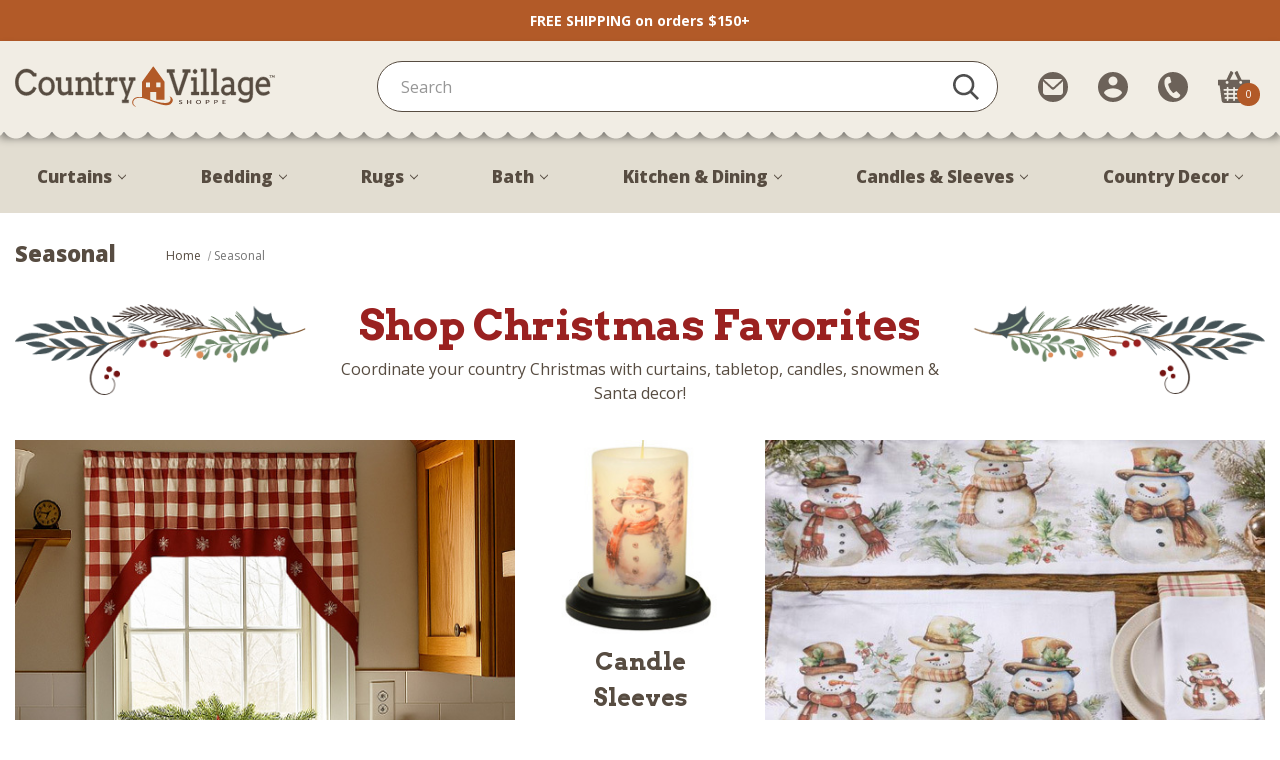

--- FILE ---
content_type: text/html; charset=UTF-8
request_url: https://www.countryvillageshoppe.com/seasonal/?page=5
body_size: 39812
content:



<!DOCTYPE html>
<html class="no-js" lang="en">
    <head>
        <title>Rustic Holiday Decor | Country Village Shoppe - Page 5</title>
        <link rel="dns-prefetch preconnect" href="https://cdn11.bigcommerce.com/s-tfdhmk" crossorigin><link rel="dns-prefetch preconnect" href="https://fonts.googleapis.com/" crossorigin><link rel="dns-prefetch preconnect" href="https://fonts.gstatic.com/" crossorigin>
        <meta name="description" content="Shop rustic holiday decor from Country Village Shoppe. From curtains and bedding to kitchen linens, discover festive decor for every time of year. Shop now!"><link rel='canonical' href='https://www.countryvillageshoppe.com/seasonal/?page=5' /><meta name='platform' content='bigcommerce.stencil' />
        
                <link rel="prev" href="https://www.countryvillageshoppe.com/seasonal/?page&#x3D;4">
        <link rel="next" href="https://www.countryvillageshoppe.com/seasonal/?page&#x3D;6">


        <link href="https://cdn11.bigcommerce.com/s-tfdhmk/product_images/fevicon.png" rel="shortcut icon">
        <meta name="viewport" content="width=device-width, initial-scale=1">

        <script>
            document.documentElement.className = document.documentElement.className.replace('no-js', 'js');
        </script>

        <script>
    function browserSupportsAllFeatures() {
        return window.Promise
            && window.fetch
            && window.URL
            && window.URLSearchParams
            && window.WeakMap
            // object-fit support
            && ('objectFit' in document.documentElement.style);
    }

    function loadScript(src) {
        var js = document.createElement('script');
        js.src = src;
        js.onerror = function () {
            console.error('Failed to load polyfill script ' + src);
        };
        document.head.appendChild(js);
    }

    if (!browserSupportsAllFeatures()) {
        loadScript('https://cdn11.bigcommerce.com/s-tfdhmk/stencil/ca29fb20-5e8c-013e-6526-721d7721a0b0/e/f3557090-d7b6-013e-e586-4ea0a5dcd80a/dist/theme-bundle.polyfills.js');
    }
</script>
        <script>window.consentManagerTranslations = `{"locale":"en","locales":{"consent_manager.data_collection_warning":"en","consent_manager.accept_all_cookies":"en","consent_manager.gdpr_settings":"en","consent_manager.data_collection_preferences":"en","consent_manager.use_data_by_cookies":"en","consent_manager.data_categories_table":"en","consent_manager.allow":"en","consent_manager.accept":"en","consent_manager.deny":"en","consent_manager.dismiss":"en","consent_manager.reject_all":"en","consent_manager.category":"en","consent_manager.purpose":"en","consent_manager.functional_category":"en","consent_manager.functional_purpose":"en","consent_manager.analytics_category":"en","consent_manager.analytics_purpose":"en","consent_manager.targeting_category":"en","consent_manager.advertising_category":"en","consent_manager.advertising_purpose":"en","consent_manager.essential_category":"en","consent_manager.esential_purpose":"en","consent_manager.yes":"en","consent_manager.no":"en","consent_manager.not_available":"en","consent_manager.cancel":"en","consent_manager.save":"en","consent_manager.back_to_preferences":"en","consent_manager.close_without_changes":"en","consent_manager.unsaved_changes":"en","consent_manager.by_using":"en","consent_manager.agree_on_data_collection":"en","consent_manager.change_preferences":"en","consent_manager.cancel_dialog_title":"en","consent_manager.privacy_policy":"en","consent_manager.allow_category_tracking":"en","consent_manager.disallow_category_tracking":"en"},"translations":{"consent_manager.data_collection_warning":"We use cookies (and other similar technologies) to collect data to improve your shopping experience.","consent_manager.accept_all_cookies":"Accept All Cookies","consent_manager.gdpr_settings":"Settings","consent_manager.data_collection_preferences":"Website Data Collection Preferences","consent_manager.use_data_by_cookies":" uses data collected by cookies and JavaScript libraries to improve your shopping experience.","consent_manager.data_categories_table":"The table below outlines how we use this data by category. To opt out of a category of data collection, select 'No' and save your preferences.","consent_manager.allow":"Allow","consent_manager.accept":"Accept","consent_manager.deny":"Deny","consent_manager.dismiss":"Dismiss","consent_manager.reject_all":"Reject all","consent_manager.category":"Category","consent_manager.purpose":"Purpose","consent_manager.functional_category":"Functional","consent_manager.functional_purpose":"Enables enhanced functionality, such as videos and live chat. If you do not allow these, then some or all of these functions may not work properly.","consent_manager.analytics_category":"Analytics","consent_manager.analytics_purpose":"Provide statistical information on site usage, e.g., web analytics so we can improve this website over time.","consent_manager.targeting_category":"Targeting","consent_manager.advertising_category":"Advertising","consent_manager.advertising_purpose":"Used to create profiles or personalize content to enhance your shopping experience.","consent_manager.essential_category":"Essential","consent_manager.esential_purpose":"Essential for the site and any requested services to work, but do not perform any additional or secondary function.","consent_manager.yes":"Yes","consent_manager.no":"No","consent_manager.not_available":"N/A","consent_manager.cancel":"Cancel","consent_manager.save":"Save","consent_manager.back_to_preferences":"Back to Preferences","consent_manager.close_without_changes":"You have unsaved changes to your data collection preferences. Are you sure you want to close without saving?","consent_manager.unsaved_changes":"You have unsaved changes","consent_manager.by_using":"By using our website, you're agreeing to our","consent_manager.agree_on_data_collection":"By using our website, you're agreeing to the collection of data as described in our ","consent_manager.change_preferences":"You can change your preferences at any time","consent_manager.cancel_dialog_title":"Are you sure you want to cancel?","consent_manager.privacy_policy":"Privacy Policy","consent_manager.allow_category_tracking":"Allow [CATEGORY_NAME] tracking","consent_manager.disallow_category_tracking":"Disallow [CATEGORY_NAME] tracking"}}`;</script>

        <script>
            window.lazySizesConfig = window.lazySizesConfig || {};
            window.lazySizesConfig.loadMode = 1;
        </script>
        <script async src="https://cdn11.bigcommerce.com/s-tfdhmk/stencil/ca29fb20-5e8c-013e-6526-721d7721a0b0/e/f3557090-d7b6-013e-e586-4ea0a5dcd80a/dist/theme-bundle.head_async.js"></script>

        <script src="https://ajax.googleapis.com/ajax/libs/webfont/1.6.26/webfont.js"></script>
        
        <link rel="preconnect" href="https://fonts.googleapis.com">
        <link rel="preconnect" href="https://fonts.gstatic.com" crossorigin>
        <link href="https://fonts.googleapis.com/css2?family=Open+Sans:wght@300&family=Pacifico&family=Dancing+Script:wght@700&display=swap" rel="stylesheet">

        <script>
            WebFont.load({
                custom: {
                    families: ['Karla', 'Roboto', 'Source Sans Pro']
                },
                classes: false
            });
        </script>

        <link href="https://fonts.googleapis.com/css?family=Open+Sans:400,700,600,800%7CArvo:700,400%7CBarlow:700&display=swap" rel="stylesheet">
        <link data-stencil-stylesheet href="https://cdn11.bigcommerce.com/s-tfdhmk/stencil/ca29fb20-5e8c-013e-6526-721d7721a0b0/e/f3557090-d7b6-013e-e586-4ea0a5dcd80a/css/theme-f53c2fc0-cd5d-013e-ea4b-7e3da8c058d4.css" rel="stylesheet">

        <!-- Start Tracking Code for analytics_siteverification -->

<!-- Google Search Console -->
<meta name="google-site-verification" content="pzBJVjzmqnG9YNElfW7z0Q4qs5SpVWC3CpyUPv32Ujw" />

<style>
label[for="radio-authorizenet"] div[data-test="credit-card-icon-american-express"],
label[for="radio-authorizenet"] div[data-test="credit-card-icon-diners-club"],
label[for="radio-authorizenet"] div[data-test="credit-card-icon-jcb"] {
    display: none !important;
}
</style>

<!--- Pinterest domain verification --->
<meta name="p:domain_verify" content="417e277095e971b92f5bb56a3f678738"/>

<!-- End Tracking Code for analytics_siteverification -->


<script type="text/javascript" src="https://checkout-sdk.bigcommerce.com/v1/loader.js" defer ></script>
<script type="text/javascript">
var BCData = {};
</script>
<script data-cfasync="false" data-dd-sm-ignore="true" data-cookieconsent="ignore" id="wsa-tag-manager-tags" nonce="">
</script >

</script>
<script data-cfasync="false" data-dd-sm-ignore="true" data-cookieconsent="ignore" id="wsa-tag-manager-javascript-h-test" nonce="">!function(w,d){w.TagRocket=w.TagRocket||{};var T=w.TagRocket;T.teh=[];w.onerror=function(m,s,l,c,e){T.teh.push((l?(l+' '):'')+(c?(c+' '):'')+m+(m.colno?(':'+m.colno):'')+(s?(' '+s):''));};function a(s){var e=d.createElement('script'),h=d.getElementsByTagName('head')[0];e.appendChild(d.createTextNode(s));h.insertBefore(e,h.firstChild)}a('()=>{};window.arrowFunctions=1');a('async function a(){};window.asyncFunctions=1');var m=new Date().toISOString(),q='wsa-tag-manager-javascript-',z;T.tah=function(s){w.dataLayer=w.dataLayer||[];if(!w.gtag){w.gtag=function(){dataLayer.push(arguments)};gtag('js',new Date);t=d.createElement('script');t.async=!0;t.setAttribute('src','https://www.googletagmanager.com/gtag/js?id=G-7XTJM93TLW');d.head.appendChild(t)};if(!w.wsa_tre){gtag('config',"G-7XTJM93TLW",{groups:'TagRocketErrorTracking',send_page_view:false});;gtag('config',"G-HHGTRKM9LH",{groups:'TagRocketErrorTracking',send_page_view:false});gtag('event','tag_rocket_error',{send_to:["G-HHGTRKM9LH"],description:'Script Failure',app_version:'3.46.17',tag_rocket_version:'1.94',ua:navigator.userAgent});};w.wsa_tre=1;if(w.console)console.error('Tag Rocket (h): '+s,T.teh);T.teh.forEach(function(e){gtag('event','app_error',{send_to:'G-7XTJM93TLW',scope:s,description:s+' 3.46.17 h '+e,message:'h '+e,app_version:'3.46.17',automatic:1,tag_rocket_version:'1.94',pagedatetime:m,datetime:m,ua:navigator.userAgent,tags:"unknown",environment:'Production'})})};p=function(){if(!T.ts&&!d.getElementById(q+'second'))T.tah('Header Script Missing');else if(!T.tss)T.tah('Header Script Failure1');else if(!T.ts)T.tah('Header Script Failure2');if(!T.tm&&!d.getElementById(q+'main'))T.tah('Footer Script Missing');else if(!T.tm)T.tah('Footer Script Failure')};if(w.addEventListener)w.addEventListener('DOMContentLoaded',p);else w.attachEvent('onDOMContentLoaded',p)}(window,document)</script>
<script data-cfasync="false" data-dd-sm-ignore="true" data-cookieconsent="ignore" id="wsa-tag-manager-javascript-second" nonce="">
/*
    Web Site Advantage: Tag Rocket App Head [1.94.76014]
    https://bigcommerce.websiteadvantage.com.au/tag-rocket/
    Copyright (C) 2020 - 2025 Web Site Advantage
*/

!function(w,d){w.TagRocket=w.TagRocket||{};var T=w.TagRocket;T.tss=1;T.tags='gads|ga4|pinterest|facebook';T.scc='US-OH';T.seu='false';w.dataLayer=w.dataLayer||[];T.gq=[];T.cU=function(){if(!w.gtag||!w.gtag.fake){w.gtag=function(){var _arguments=arguments;if(_arguments.length&&_arguments[0]=='consent')dataLayer.push(_arguments);else T.gq.push(_arguments)};w.gtag.fake=!0;}};T.cU();T.l='';var eet=new Date,eei=0,eer=0,eea='G-7XTJM93TLW';T.ecq=[];T.ec=function(){if(T.consent.analytics)gtag.apply(null,arguments);else T.ecq.push(arguments)};T.a=function(s,e,c,o){try{if(!eei){eei=1;if(!w.gtag||w.gtag.fake){w.gtag=function(){dataLayer.push(arguments)}}T.ec('config',eea,{groups:'TagRocketErrorTracking',send_page_view:false})}if(!eer){eer=1;T.ct=c;if(w.console)console.error('Tag Rocket: '+s+': '+e,o||'');T.ct=1;var z = e?e.substring(0,255):'-missing-';T.ec('event','app_error',{send_to:eea,scope:s,description:s+' 3.46.17 '+z,message:z,app_version:'3.46.17',automatic:1,tag_rocket_version:'1.94',pagedatetime:eet.toISOString(),datetime:new Date().toISOString(),ua:navigator.userAgent,tags:T.tags,timesinceload:new Date-eet,environment:'Production'});eer=0}}catch(x){try{T.ec('event','app_error',{send_to:eea,scope:'AppErrorError',description:'3.46.17 '+x,message:''+x,app_version:'3.46.17',tag_rocket_version:'1.94',pagedatetime:eet.toISOString(),datetime:new Date().toISOString(),ua:navigator.userAgent,tags:T.tags,timesinceload:new Date-eet,environment:'Production'});}catch(y){}}};T.eq=T.eq||[];if(w.addEventListener){w.addEventListener('error',function(){T.ef.apply(T,arguments)},{passive:!0,capture:!0});}else if(w.attachEvent){w.attachEvent('onerror',function(){T.ef.apply(T,arguments)});}if(!T.ef){T.ef=function(){T.eq.push(arguments)}};if(!T.cf){T.cq=T.cq||[];T.cf=function(){T.cq.push(arguments)};if(w.console){T.ce=console.error;console.error=function(){T.ce.apply(console,arguments);T.cf.apply(T,arguments)}}};try{T.dB='NewPromotionsAdded';T.dT=[];T.dU=0;T.cw=function(){T.dS(function(a){a.forEach(function(b){T.e(b.addedNodes,function(c){if(T.bA(c,T.bu)=='promotion'&&T.bz(c,'found')){T.dT.push(c)}T.e(T.dQ(c,"["+T.bu+"='promotion']"),function(e){if(T.bz(e,'found')){T.dT.push(e)}})})});if(T.bj(T.dT)&&!T.dU){T.y(function(){T.dU=T.bB(function(){T.dU=0;T.f(T.dB,{elements:T.dT});T.dT=[];},100,'New Promotions Added')})}});};T.dM=[];T.dN=0;T.dO=function(a){T.e(a,function(b){if(T.bA(b,T.bu)=='list'&&T.dP(b)&&T.bz(b,'found')){T.dM.push(b)}T.e(T.dQ(b,"["+T.bu+"='list']"),function(c){if(T.dP(c)&&T.bz(c,'found')){T.dM.push(c)}})})};T.dR=function(){T.y(function(){if(T.bj(T.dM)){if(T.dN)T.dI(T.dN);T.dN=T.bB(function(){T.f(T.cV,{elements:T.dM});T.dM=[];T.dN=0},500,'New Products Added')}})};T.cv=function(e){T.dS(function(f){f.forEach(function(g){T.dO(g.addedNodes);});T.dR();},e||d.body)};T.cV='NewProductsAdded';T.aQ='UserDataUpdated';T.dQ=function(a,b){if(!a.querySelectorAll)return[];var c=a.querySelectorAll(b);if(Array.from)return Array.from(c);else return c};T.bt=function(a){return T.dQ(d,a)};T.dP=function(a){var b=T.bA(a,T.bv);return b&&!isNaN(parseInt(b,10))};T.N=function(a){return typeof a!=='undefined'&&a!==null};T.u=function(a){return a===0||(T.N(a)&&a!==''&&!isNaN(a))};T.ea=function(a){var b=String.fromCodePoint;if(b){return b(a)}return ''};T.dZ=function(a,b,c){var e=[].slice.call(a).map(function(f){if(c||typeof(f)==='function')return f;try{return T.aV(f)}catch(g){if(Array.isArray(f)){return [].concat(f)}else return f}});if(T.bj(e)){e[0]=T.ea(b)+' %cTag Rocket: %c'+e[0];e.splice(1,0,'color:none;');e.splice(1,0,'color:#28a300;')}return e};T.aZ=function(){if(w.console)console.warn.apply(console,T.dZ(arguments,0x1F6A8,1))};T.cG=function(){if(w.console)console.error.apply(console,T.dZ(arguments,0x26A0,1))};T.ae=function(a,b){return a.sort(function(c,e){return e.price*e.quantity-c.price*c.quantity}).slice(0,b)};T.cN=function(a,b,c,e){var f,g=function(h){if(h>=T.bj(a))c&&c();else T.bB(function(){T.t('SB95',function(){f=b(a[h],h);if(typeof f!=='undefined')c&&c(f);else g(h+1)},1)},0,'Yield '+h+' '+e);};g(0)};T.e=function(a,b){var c,e,f=T.bj(a);if(a&&f)for(c=0;c<f;c++){e=b(a[c],c);if(typeof e!=='undefined')return e}};T.dd=function(a,b){if(a&&T.bj(a))for(var c=0;c<T.bj(a);c++){if(a[c]===b)return true}};T.dW=function(a,b,c){a.setAttribute(b,c)};T.p=function(a,b,c){if(T.N(c)&&c!=='')a[b]=c};T.bd=function(a,b){if(!b||!a)return a;var c=b.split('.'),e=a[c.shift()];return T.bd(e,c.join('.'))};T.t=function(a,b,c,e){try{c&&b.apply(this,e)}catch(f){T.a(a,''+f,1,f)}};T.bD=function(a,b,c,e){var f=function(){T.t.call(this,'SB24',c,1,arguments)};if(b==T.Q&&d.readyState!="loading"){T.bB(f,0,T.Q)}else{e=e||{};if(!T.N(e.passive)){e.passive=!0;}a.addEventListener&&a.addEventListener(b,f,e)|| a.attachEvent&&a.attachEvent('on'+b,f)}};T.P=function(a,b){T.bD(w,a,function(a){if(!b.done){b.done=1;b(a)}},{once:!0})};T.cb=function(a,b){try{return JSON.stringify(a,b)}catch(c){throw ''+T.cb.caller+' '+c}};T.cg=function(a){return a&&JSON.parse(a)};T.aV=function(a){return T.cg(T.cb(a))};T.di=function(a){return T.cb(a)=='{}'};T.S=function(a){var b=Object(a),c,e,f,g=arguments;for(c=1;c<g.length;c++){e=g[c];if(e!=null){for(f in e){if(Object.prototype.hasOwnProperty.call(e,f))b[f]=e[f];}}}return b;};T.bj=function(a){return a.length};T.bG=function(a){try{if(!localStorage||T.dY)return !1;return localStorage.removeItem(a)}catch(b){T.a('SB63','Incognito Safari has blocked localStorage. This stops us tracking things like add to cart events',1,b);T.dY=!0}};T.bE=function(a){try{if(!localStorage||T.dY)return !1;return localStorage.getItem(a)}catch(b){T.a('SB61','Incognito Safari has blocked localStorage. This stops us tracking things like add to cart events',1,b);T.dY=!0}};T.bF=function(a,b){try{if(!localStorage||T.dY)return !1;localStorage.setItem(a,b)}catch(c){T.a('SB60','Incognito Safari has blocked localStorage. This stops us tracking things like add to cart events',1,c);T.dY=!0}};T.ao=function(a){var b=d.cookie.match(new RegExp('(^| )'+a+'=([^;]+)')),c=b&&unescape(b[2])||'';return c=='deleted'?'':c};T.K=function(a){var b=w.performance;return b&&b.getEntriesByType&&b.getEntriesByType(a)};T.J=function(){var a=navigator;return a.connection||a.mozConnection||a.webkitConnection};T.H=function(a,b,c){return (a||'').replace(b,c||'')};T.ar=function(a){return (a||'').trim().toLowerCase()};T.bm=function(a){return T.H(T.H(T.ar(a),/([^a-z0-9 _])/g),/ +/g,'_')};T.L=function(a,b){b=b||255;if(!a)return '(missing)';a=T.H((''+a).trim(),/ *(\r\n|\n|\r) */gm,' ');if(T.bj(a)<=b)return a;return a.substring(0,b-3)+'...'};T.cH=function(a,b){var c='',e='';switch(b){case 'AU':c='0011';e='61';break;case 'US':case 'CA':c='011';e='1';break;case 'GB':c='011';e='44';break;case 'IT':c='00';e='39';break;}a=T.H(a,/[^\d+]+/g);if(c)a=T.H(a,new RegExp('^'+c),'+');if(a[0]!='+'&&e){a='+'+T.H(e+a,/^0/);}return a};T.bC=function(a,b){return a.hasAttribute(b)};T.bA=function(a,b){if(a.getAttribute)return T.L(a.getAttribute(b))};T.bz=function(a,b){var c='data-tagrocket-'+b;if(T.bC(a,c))return 0;T.dW(a,c,'1');return 1};T.bJ=function(a,b,c,e){var f=setInterval(function(){T.t(a,function(){try{c()}catch(g){if(b)clearInterval(f);throw g}},1)},e);return f};T.cs=function(a,b,c,e){if(a)T.dI(a);return T.bB(b,c,e)};T.dI=function(a){clearTimeout(a)};T.bB=function(a,b,c){return setTimeout(a,b,'Tag Rocket '+(c||''))};T.bP=function(a,b,c){T.dm('query getCartMetafields{site{cart{metafields(namespace:"bc_storefront" keys:["'+b+'"]){edges{node{entityId}}}}}}',function(e,f){T.t('SB82',function(){if(e>0){var g='createCartMetafield',h='',i=T.bd(f,'data.site.cart.metafields.edges');if (i&&i.length){g='updateCartMetafield';h=' metafieldEntityId:'+i[0].node.entityId}T.dm('mutation '+g+'{cart{'+g+'(input:{cartEntityId:"'+a+'" data:{key:"'+b+'" value:"'+T.cb(c).replace(/"/g,'\\"')+'"}'+h+'}){metafield{id entityId key value}errors{...on Error{message}}}}}',function(e,j){T.t('SB83',function(){if(e>0){}},1)})}},1)})};T.dX=function(a){T.cA.appendChild(a)};T.dV=function(a,b,c){b=b||{};if(b.onvisible&&d.hidden){T.P('visibilitychange',function(){T.dV(a,b,c)});return};var e=d.createElement(a),f;if(b.id&&d.getElementById(b.id))return;for(var g in b){T.dW(e,g,b[g])}e.onload=e.onreadystatechange=function(){f=e.readyState;if(!f||f=='loaded'||f=='complete'){if(c)c();c=null}};T.dX(e);return e};T.aR=function(a,b,c){b=b||{};b.src=a;if(!T.N(b.async))b.async=!0;if(T.cD)b.nonce=T.cD;if(!T.N(b.onvisible))b.onvisible=!0;if(T.pageType!='orderconfirmation'||T.b.updated){T.dV('script',b,c)}else{T.o(T.aQ,function(){T.dV('script',b,c)})}};T.dt=function(a){if(T.bC(a,'data-list-name'))return T.bA(a,'data-list-name');if(a.parentElement)return T.dt(a.parentElement)};T.M=function(){var a=d.querySelector('head meta[name="description"]');if(a)return T.bA(a,'content');};T.cF=function(a){var b=w.location.href.match(new RegExp('[?&]'+a+'=([^&]*)'));return decodeURIComponent(b&&b[1]||'')};T.dS=function(a,b,c){if(w.MutationObserver)T.P(T.Q,function(){c=c||{childList:!0,subtree:!0};b=b||d.body;if(!b)throw 'no target';new MutationObserver(a).observe(b,c)})};T.dB='NewPromotionsAdded';T.dT=[];T.dU=0;T.cw=function(){T.dS(function(a){a.forEach(function(b){T.e(b.addedNodes,function(c){if(T.bA(c,T.bu)=='promotion'&&T.bz(c,'found')){T.dT.push(c)}T.e(T.dQ(c,"["+T.bu+"='promotion']"),function(e){if(T.bz(e,'found')){T.dT.push(e)}})})});if(T.bj(T.dT)&&!T.dU){T.y(function(){T.dU=T.bB(function(){T.dU=0;T.f(T.dB,{elements:T.dT});T.dT=[];},100,'New Promotions Added')})}});};T.dM=[];T.dN=0;T.dO=function(a){T.e(a,function(b){if(T.bA(b,T.bu)=='list'&&T.dP(b)&&T.bz(b,'found')){T.dM.push(b)}T.e(T.dQ(b,"["+T.bu+"='list']"),function(c){if(T.dP(c)&&T.bz(c,'found')){T.dM.push(c)}})})};T.dR=function(){T.y(function(){if(T.bj(T.dM)){if(T.dN)T.dI(T.dN);T.dN=T.bB(function(){T.f(T.cV,{elements:T.dM});T.dM=[];T.dN=0},500,'New Products Added')}})};T.cv=function(e){T.dS(function(f){f.forEach(function(g){T.dO(g.addedNodes);});T.dR();},e||d.body)};T.cV='NewProductsAdded';T.as='PromotionsVisible';T.dA=function(a){T.bp(T.as,a)};T.bn=function(a,b){var c,e=[];T.e(a.infos||a.items||a,function(f){c=f.product||f;if(!c.completed){e.push(c);}});if (T.bj(e)&&T.cF('showHidden')!='true'){T.a('SB55e',''+T.bj(e)+' incomplete products on '+b+' '+e[0].productId+' '+e[0].name,1,e);}};T.dw=function(a,b){var c="["+T.bu+"='list']["+T.bv+"='"+a+"']";if(b)c="[data-list-name='"+T.H(b,/['"\\]/g,'\\$&')+"'] "+c;return d.querySelector(c)};T.k='ProductsVisible';T.dy=function(a,b){if(T.bo||T.cp)a.search=T.bo||T.cp;T.bn(a,T.k);T.cR(T.k,a,b)};T.dJ=function(a){T.t('SB19b',function(){var b,c={},e;T.e(a,function(f){if(!f.seen){f.seen=1;b=f.callback.name+f.id;if(!c[b])c[b]=[];c[b].push(f)}});for(var g in c){e=c[g][0];e.callback({infos:c[g],list:e.list})}},1)};T.dL=0;T.dK=[];T.dE=function(a){a.visibleTime=0;var b,c=new IntersectionObserver(function(e){if(e[0].isIntersecting){a.lastVisible=new Date;a.trigger='visible';b=T.bB(function(){c.disconnect();T.dK.push(a);if(T.dL)return;T.dL=T.bB(function(){T.dL=0;if(T.bj(T.dK)){T.dJ(T.dK);T.dK=[];}},1000,'Visible Ticking')},2000-a.visibleTime,'On First Visible')}else{if(b)T.dI(b);if(a.lastVisible){a.visibleTime+=new Date-a.lastVisible;a.lastVisible=0}}},{threshold:[0.5]});c.observe(a.e)};T.dG=[];T.dH=0;T.dF=function(a){T.dG.push(a)};T.cx=function(){T.t('SB18',function(){var b,c,e=0,f=1,g=function(a){if(a.seen)return false;if(a.e&&a.e.getBoundingClientRect){try{b=a.e.getBoundingClientRect()}catch(h){}if(b){return b.top>-b.height/2&&b.left>-b.width/2&&b.bottom-b.height/2<=(w.innerHeight||d.documentElement.clientHeight)&&b.right-b.width/2<=(w.innerWidth||d.documentElement.clientWidth)}}return a.percent<T.dH},i=function(j,k){if(!k&&c)return;T.dI(c);c=T.bB(function(){c=0;T.t('SB18a',function(){l()},1)},j,'Scroll Tick '+k)} ,l=function(){var m=[],n=1,o,p,q,r=d.body,s=d.documentElement;q=w.pageYOffset,p=w.innerHeight;if(r&&r.scrollHeight){if(f==1)f=r.scrollHeight;if(s.clientHeight)n=s.clientHeight;if(q&&p)n=q+p;}o=n/f;if(o>T.dH){T.dH=o;e=n;T.t('SB18b',function(){T.e(T.dG,function(a){a.trigger='scroll '+o;if(g(a)&&T.bj(m)<=5)m.push(a)});if(T.bj(m)){T.dJ(m);i(5500,1)}},1);}};T.bD(d,'scroll',function(){i(1000,0);});T.P('load',function(){l()})},1);};T.dz=function(a){if(a.e&&('IntersectionObserver' in window)){T.dE(a)}else{T.dF(a)}};T.dD=function(a,b,c,e){if(!w._bcCsrfProtectionPatched&&e<10){T.bB(function(){T.dD(a,b,c,e+1)},100,'XMLHttpRequest Wait '+e)}else{var f=new XMLHttpRequest();e=e||1;f.onreadystatechange=function(){if(this.readyState==4){if(this.status!=200){if(e<12){T.bB(function(){T.dD(a,b,c,e+1)},1000,'XMLHttpRequest Retry '+e)}else{T.a('SB36','Request Failed after '+e+' attempts : '+a+' '+this.status,1,f);b(0,this.status)}}else{b(1,f.responseText?T.cg(f.responseText):'-missing-')}}};f.open(c?'POST':'GET',a,true);f.withCredentials=true;f.setRequestHeader('Content-type','application/json');if(c){f.setRequestHeader('Authorization','Bearer '+T.cE);f.send(T.cb({query:c}))}else{f.send()}}};T.dC=function(a,b,c,e){if(w.location.href.indexOf('googleusercontent.com')>0){c(0,'googleusercontent.com')}else{e=e||1;b=b||{};if(!w._bcCsrfProtectionPatched&&e<10){T.bB(function(){T.dC(a,b,c,e+1)},100,'Fetch Wait '+e)}else{w.fetch(a,b).then(function(f){if(f.ok){f.text().then(function(g){var h;try{h=T.cg(g)}catch(i){throw 'JSON parse error '+i+' '+a}try{c(h?1:0,h||'-empty-')}catch(i){throw 'onComplete error '+i+' '+a}})}else{if(e<12){T.bB(function(){T.dC(a,b,c,e+1)},1000*e,'Fetch '+e)}else{T.a('SB30','Fetch '+e+' Last Fail '+a+' '+f.status,1,f);try{c(0,f.status)}catch(i){T.a('SB30b','Fetch '+a+' onComplete '+(j.message||j),1,j)}}}}).catch(function(j){if(!j.message||!j.message.match(/^(cancel|annul|brochen|NetworkError when|Failed to fetch|취소됨)/)){if(e<12){T.bB(function(){T.dC(a,b,c,e+1)},1000,'Fetch Error '+e+1)}else{T.a('SB29','Fetch '+e+' Last Error '+a+' '+(j.message||j),1,j);c(0,j.message||j)}}else c(-1,j.message||j)})}}};T.dm=function(a,b){var c='/graphql';if(w.fetch){T.dC(c,{method:'POST',credentials:'same-origin',headers:{'Content-Type':'application/json',Authorization:'Bearer '+T.cE},body:T.cb({query:a})},b)}else{T.dD(c,b,a)}};T.bM=function(a,b){if(w.fetch){T.dC(a,{credentials:'include'},b)}else{T.dD(a,b)}};T.by=function(){T.o(T.dB,function(a){T.bw(T.bx(a.elements))})};T.bw=function(a){T.e(a,function(b){if(!b.e)b.e=d.querySelector("["+T.bu+"='promotion']["+T.bv+"='"+b.id+"']");var c=b.location=='top'?0.1:0.9;if(b.e){if(T.bz(b.e,'registered')){T.dz({se: T.dx,id:'',e:b.e,promotion:b,percent:c,callback:T.dA});T.bD(b.e,'click',function(){T.bp(T.au,b)})}}else{T.dz({se: T.dx,id:'',e:b.e,promotion:b,percent:c,callback:T.dA})}})};T.au='PromotionClicked';T.dv=0;T.bl=function(a,b){T.dv++;T.e(a.items,function(c,e){if(!b||T.dd(b,c)){c.e=c.e||T.dw(c.productId,a.listName);var f={se: T.dx,id:T.dv,e:c.e,product:c,list:a};if(c.e){if(T.bz(c.e,'registered')){f.callback=T.dy;f.percent=e/T.bj(a.items);T.dz(f);T.bD(c.e,'click',function(){if(!f.seen)T.dy({infos:[f],list:a});T.bp(T.Z,f);})}}else{f.callback=T.dy;f.percent=e/T.bj(a.items);T.dz(f);}}})};T.Z='ProductClicked';T.bx=function(a){var b,c,e,f,g=[];if(!a)a=T.bt("["+T.bu+"='promotion']["+T.bv+"]");T.e(a,function(h){b=T.bA(h,T.bv);c=T.bA(h,'data-name');e=T.bA(h,'data-position');f={e:h};if(b)f.id=parseInt(b,10);if(c)f.name=c;if(e)f.location=e;g.push(f)});return g};T.br=function(a){var b,c,e=[],f=T.ds(e,a);if(T.bj(e)){T.bk({reason:'List',items:e},function(g){T.e(g.items,function(h){if(h.categories)if(T.e(h.categories,function(i){if(i.id=='784'){T.cy=i.path;return 1}}))return});for(b in f){c=f[b];if(T.cy)c.category=T.cy;T.bl(c,g.items)}})}};T.dr=[];T.ds=function(a,b){var c,e,f,g,h,i={},j,k,l,m,n,o,p=['{','blogid','pageid','categoryid','ssib'],q='data-tagrocket-searchprovider';T.e(b,function(r){j=T.dt(r)||'Page: '+T.cz;c=j.split(':')[0].trim();m=j;if(m.indexOf(':')>-1)m=m.split(':')[1].trim();i[j]=i[j]||{id:T.bm(j),type:c,listName:j,name:m,items:[]};n=T.dr[j]||0;f=T.bA(r,T.bv);e=T.bA(r,'data-product-price');l=T.bA(r,'data-product-category');g=T.bA(r,'data-name');h=T.bA(r,'data-product-brand');o=T.bA(r,'data-position');k={e:r,index:n};if(f)k.productId=parseInt(f,10);if(isNaN(k.productId)){if(!T.du&&f&&p.some&&p.some(function(m){f.indexOf(m)!=0})){T.du=1;T.a('SB43','Page contains invalid '+T.bv+' value: '+f,1,r)}}else{T.bz(r,'found');if(T.u(e))k.price=parseFloat(e);if(l)k.category={path:l,breadcrumbs:[l]};if(T.bC(r,q))k.searchprovider=T.bA(r,q);if(T.h)k.currency=T.h;if(!isNaN(o))k.index=parseInt(o,10)-1;T.dr[j]=n+1;a.push(k);i[j].items.push(k)}});return i};T.ca=function(a){var b='(unknown)';if(a&&a.nodeName){b=T.ar(a.nodeName);if(b=='body')return 'html>body';if(b=='head')return 'html>head';if(a.id)return b+'#'+a.id;if(a.className&&T.bj(a.className))b+='.'+a.className.split(/[ ,]+/).join('.');if(a.parentElement)b=T.ca(a.parentElement)+'>'+b;return b}};T.r=function(a,b){if(isNaN(a))return a;if(!b)b=0;var c=Math.pow(10,b),e=Number.EPSILON||2.220446049250313e-16;return Math.round((a+e)*c)/c};T.dq='GetValue';T.getProductId=function(a,b,c,e,f){if(c.type=='giftCertificate')return c.type;var g=(c.isVariant&&f?f:e);if(g.length<1)return;return T.H(T.H(T.H(T.H(T.H(T.H(T.H(T.H(T.H(T.H(T.H((T.e(g.split('||'),function(h){if((h.indexOf('[[psku]]')<0||c.productSku)&&(h.indexOf('[[pmpn]]')<0||c.productMpn)&&(h.indexOf('[[pupc]]')<0||c.productUpc)&&(h.indexOf('[[pgtin]]')<0||c.productGtin)&&(h.indexOf('[[vname]]')<0||c.variantName)&&(h.indexOf('[[vid]]')<0||c.variantId)&&(h.indexOf('[[vsku]]')<0||c.variantSku)&&(h.indexOf('[[vmpn]]')<0||c.variantMpn)&&(h.indexOf('[[vupc]]')<0||c.variantUpc)&&(h.indexOf('[[vgtin]]')<0||c.variantGtin))return h})||'[[pid]]'),/\[\[pid\]\]/ig,c.productId),/\[\[pmpn\]\]/ig,c.productMpn),/\[\[pupc\]\]/ig,c.productUpc),/\[\[pgtin\]\]/ig,c.productGtin),/\[\[psku\]\]/ig,c.productSku),/\[\[vname\]\]/ig,c.variantName),/\[\[vid\]\]/ig,c.variantId),/\[\[vsku\]\]/ig,c.variantSku),/\[\[vmpn\]\]/ig,c.variantMpn),/\[\[vupc\]\]/ig,c.variantUpc),/\[\[vgtin\]\]/ig,c.variantGtin)};T.bT=function(a){T.b.updated=!0;try{var b=a.billingAddress;T.p(b,'phone',T.cH(b.phone,b.countryCode));T.p(T.b,'email',T.ar(b.email));T.p(T.b,'phone',b.phone);T.p(T.b,'first_name',b.firstName);T.p(T.b,'last_name',b.lastName);T.p(T.b,'street',b.address1);T.p(T.b,'city',b.city);T.p(T.b,'state',b.stateOrProvince);T.p(T.b,'postal_code',b.postalCode);T.p(T.b,'country_code',b.countryCode);if(b.address2)T.b.street=(T.b.street?T.b.street+', ':'')+b.address2;}catch(c){T.a('SB56','Failed to update user data',1,c);}T.bp(T.aQ,T.b);};T.aQ='UserDataUpdated';T.dn=function(a,b){if(a.variants.edges){return T.e(a.variants.edges,function(c){if(c.node.entityId==b)return c.node})}};T.do=function(a){var b='',c;T.e(a.options.edges,function(e,f){c=e.node;if(f)b+=', ';b+=c.displayName+':';T.e(c.values.edges,function(g){b+=' '+g.node.label})});return b};T.dk='ProductDataGathered';T.dl='CartDataGathered';T.bk=function(a,b){T.t('SB26c',function(){var c=a.cart,e,f,g,h,i=[],j=[],k=T.cF('showHidden')=='true',l=function(i){a.requests++;var m=i.slice(0,25),n=j.filter(function(o){return T.dd(m,o.p)&&!T.dd(n,o.v)}).map(function(o){return o.v});f='query Products{site{';if(h){f+='id:product(entityId:'+e[0].productId+'){entityId sku mpn upc gtin} product(sku:'+T.cb(h)+'){'}else{f+='products(first:25 entityIds:'+T.cb(m)+'){edges{node{'}f+='entityId sku name path defaultImage {url (width: 1000)}mpn upc gtin brand {name} categories{edges{node{name entityId breadcrumbs(depth:10 first:50){edges{node{name}}}}}}';if(c&&T.bj(n)){if(T.bj(n)>250)T.a('SB26','Can only get 250 variants. There are '+T.bj(n),1,n);f+='variants(first:250 entityIds:'+T.cb(n.slice(0,250))+'){edges{node{entityId mpn upc gtin options(first:50){edges{node{displayName values(first:50){edges{node{label}}}}}}}}}';}f+='twoVariants:variants(first:2){edges{node{entityId sku}}}';if(!h)f+='}}';f+='}}}';T.dm(f,function(p,q){T.t('SB32',function(){if(p>0){if(q.errors&&T.bj(q.errors))throw 'graphql '+q.errors[0].message;T.e(e,function(o){var r,s,t,u,v,x,y,z,aa,ab,ac,ad;if(h){x=T.bd(q,'data.site.product');y=T.bd(q,'data.site.id.sku');z=T.bd(q,'data.site.id.mpn');aa=T.bd(q,'data.site.id.upc');ab=T.bd(q,'data.site.id.gtin');delete o.productSku}else{ac=T.bd(q,'data.site.products.edges');if(!ac)T.a('SB32x',T.cb(q),1,q);x=T.e(ac,function(ae){if(!ae||!ae.node)T.a('SB32z',T.cb(q),1,q);if(ae&&ae.node&&ae.node.entityId==o.productId)return ae.node});if(x)y=x.sku}if(x){o.completed=!0;var af,ag=[],ah=o.sku,ai=x.name,aj=x.path,ak=x.defaultImage,al=x.mpn,am=x.upc,an=x.gtin,ao=x.brand,ap=o.variantId;ah=ah||h;if(y)o.productSku=y;if(ah&&y!=ah)o.variantSku=ah;if(ai)o.name=ai;if(ak){o.defaultImage=ak;if(ak.url)ak.data=T.H(ak.url,'/1000w/','/{:size}/')};if(aj)o.url=T.cB+aj;if(h){if(z)o.productMpn=z;else delete o.productMpn;if(aa)o.productUpc=aa;else delete o.productUpc;if(ab)o.productGtin=ab;else delete o.productGtin;if(al&&z!=al)o.variantMpn=al;if(am&&aa!=am)o.variantUpc=am;if(an&&ab!=an)o.variantGtin=an;}else{if(al)o.productMpn=al;if(am)o.productUpc=am;if(an)o.productGtin=an;}if(ao&&ao.name)o.brand=ao.name;if(ap&&c){ad=T.dn(x,ap);if(ad){if(ad.options)o.variantName=T.do(ad);if(ad.mpn)o.variantMpn=ad.mpn;if(ad.upc)o.variantUpc=ad.upc;if(ad.gtin)o.variantGtin=ad.gtin}else{T.a('SB27','Failed to get extra variant information for variant: '+ap,1,x);o.variantName='(id='+ap+')'}};o.isVariant=(ah&&(!y||y!=ah))==!0;v=T.bd(x,'twoVariants.edges');if(T.bj(v)>0){af=v[0].node;if(!o.isVariant)o.hasVariants=T.bj(v)>1||!(o.productSku==af.sku||af.sku=='');if(T.bj(v)<2&&!o.variantId)o.variantId=af.entityId};o.categories=ag;t=T.bd(x,'categories.edges');T.e(t,function(aq){if(!aq||!aq.node){T.a('SB32c',T.cb(t),1,t)}else{s={id:aq.node.entityId,name:aq.node.name,breadcrumbs:[]};ag.push(s);u=T.bd(aq,'node.breadcrumbs.edges');if(!u){T.a('SB32b',T.cb(t),1,t)}else{T.e(u,function(ar){s.breadcrumbs.push(ar.node.name);});s.path=s.breadcrumbs.join("/");if(!r||r.id>s.id)r=s}}});o.category=r}})}else{if(T.pageType!='orderconfirmation'&&p==0)T.a(a.reason,'Failed to get extra information for '+T.bj(m)+',ok='+p+',status='+q,1,m)}if(T.bj(i)>25){l(i.slice(25))}else{if(p>0&&!c&&w.location.href.indexOf('translate.goog')<0){var as=[];T.e(e,function(o){if(!o.completed)as.push(o)});if(T.bj(as)&&!k){if(g)T.a('SB55d','Could not get extra product data for URL sku '+g,1,{issues:as,items:e});else if(h)T.a('SB55a','Could not get extra product data for sku '+h,1,{issues:as,items:e});else T.a('SB55b',a.reason+' '+a.requests+' Could not get extra product data for '+T.bj(as)+' out of '+T.bj(e)+' items. '+as[0].productId,1,{issues:as,items:e});T.a('SB55c',T.cb(q),1,q)}}if(a.reason==T.q&&T.bj(e)&&!e[0].variantId&&T.dp)e[0].variantId=T.dp;b(a)}},1)})};if(a.reason==T.q){g=T.cF('sku');h=a.items[0].sku||g;}if(c){c.items=[];var at=c.lineItems;if(at)T.e([].concat(at.physicalItems,at.digitalItems,at.giftCertificates),function(au){if(c.currency&&c.currency.code)au.currency=c.currency.code;if(!T.u(au.price))au.price=au.salePrice;if(!T.u(au.price))au.price=au.list_price;if(au.type=='giftCertificate'){au.price=au.amount;au.productId='giftCertificate';au.quantity=1;au.isTaxable=au.taxable;au.completed=!0}if(au&&!au.parentId)c.items.push(au)});else{T.a('SB26b','Missing lineItems '+a.reason+' '+T.cb(a.response||c),1,c);return}}e=a.items||c.items;a.items=e;if(c)c.items=e;T.products=T.products||[];T.products.push(e);var av=0;if(c){if(T.h&&!c.currency)c.currency={code:T.h};var aw,ax=c.baseAmount,ay=c.cartAmount,az=c.coupons;if(ax&&ay)c.totalDiscount=ax-ay;if(az)c.couponCodes=az.map(function(ba){return ba.code}).join(', ')}T.e(e,function(o){var bb=o.discountAmount,bc=o.couponAmount;if(!o.productId&&o.product_id)o.productId=o.product_id;if(!o.variantId&&o.variant_id)o.variantId=o.variant_id;aw=0;if(bb)aw+=bb;if(bc){aw+=bc;if(c&&c.couponCodes)o.couponCodes=c.couponCodes}if(aw){o.totalDiscount=aw;av+=aw}if(o.type!='giftCertificate'&&o.productId&&!T.dd(i,o.productId))i.push(o.productId);if(o.variantId)j.push({p:o.productId,v:o.variantId});});if(c&&c.orderAmount)c.totalDiscount=(c.discountAmount||0)+av;if(!T.bj(i)){T.y(function(){b(a)})}else{a.requests=0;l(i);}},1)};T.t('SB33',function(){var a=T.bd(w,'prototype'),b=T.bd(a,'send'),c=T.bd(a,'open'),e=w.fetch;if(!T.xe){if(c){a.open=function(f,g){this.rurl=g;return c.apply(this,arguments)}}if(b&&b.apply){a.send=function(){var h=this;T.bD(h,'readystatechange',function(){if(h.readyState==4&&(h.status>399||h.status==0)){T.xe(h)}});return b.apply(this,arguments)}}}T.xq=T.xq||[];T.xe=function(i){T.xq.push(i)};if(!T.fe){if(e&&e.apply){w.fetch=function(g){/*This detects fetch errors.Please look up the stack for the real cause of the error*/return e.apply(this,arguments).then(function(j){if(j.status>399)T.fe({type:'status',url:j.url,message:j.status});return j}).catch(function(k){T.fe({type:T.ax,url:g.url||g,message:k.stack||k.message||k});throw k})}}}T.fq=T.fq||[];T.fe=function(l){T.fq.push(l)};},1);T.cu=function(){var a=0,b=0;T.aC='XMLHttpRequestResponseError';T.o(T.aC,function(a){var b=a.responseURL||a.rurl,c=a.status,e='XMLHttpRequest Response '+c,f=e+': '+b;if(b&&b.indexOf('/g/collect')>0)T.aD=1;if(b&&(b.indexOf('/api/storefront/carts/')>0||b.indexOf('/customer/current.jwt')>0)){}else{T.T(T.ax,{description:T.L(f),error_type:'network',error_message:T.L(e),error_filename:T.L(b),fatal:false})}},'GF30',1&&!T.aD);T.xe=function(c){a++;if(T.cA){T.cA.dataset.xhrErrors=a;T.cA.dataset.xhrErrorsInfo=(T.cA.dataset.xhrErrorsInfo||'')+' '+(c.responseURL||c.rurl)+' '+c.status+' '+c.statusText+' '+c.readyState;};if(d.visibilityState!='hidden'&&a<6)T.bp(T.aC,c)};if(T.xq){T.e(T.xq,function(c){T.xe(c)})}T.aE='FetchResponseError';T.o(T.aE,function(a){var b='Fetch Response '+d.visibilityState+' '+a.message;T.T(T.ax,{description:T.L(b+': '+a.url),error_type:'network',error_message:T.L(b),error_filename:T.L(a.url),fatal:false})},'GF34',1);T.fe=function(e){if(T.cA){T.cA.dataset.fetchErrors=b;T.cA.dataset.fetchErrorsInfo=(T.cA.dataset.fetchErrorsInfo||'')+' '+e.url+' '+T.L(e.message,30);};if(!(e.type==T.ax&&d.visibilityState=='hidden')){b++;if(b<6)T.bp(T.aE,e)}};if(T.fq){T.e(T.fq,function(e){T.fe(e)})}};T.bi=function(){return T.bt("["+T.bu+"]["+T.bv+"]").length>0};T.bN=function(a){if(!localStorage)return;T.y(function(){var b,c,e,f=T.cg(T.bE('wsa-c'))||{version:'n/a'},g,h,i={};T.bW=0;T.e(a.items,function(j){var k=j.productSku,l=j.variantName,m=j.brand,n=j.sku,o=j.quantity;if(T.bW<3){b='id.'+j.id+'.p'+j.productId;if(j.variantId)b+='.v'+j.variantId;c={productId:j.productId,quantity:o,price:j.price,name:j.name,category:j.category};if(k)c.productSku=k;if(l)c.variantName=l;if(m)c.brand=m;if(n)c.sku=n;e=o;h=f[b];if(h)e-=h.quantity;e&&T.bV(e,j,a);i[b]=c}f[b]=null});i.version='1.0';T.bF('wsa-c',T.cb(i));for(g in f){h=f[g];h&&h.quantity&&T.bV(-h.quantity,h,a)}});};T.bD(w,'visibilitychange',function(){if(T.bj(T.dK)){T.dJ(T.dK);T.dK=[]}});T.cI=[];T.o=function(a,b,c,e){if(!a){T.a('On event missing event text: '+c,'');return};if(!c)c=a;if(T.bj(arguments)<4)e=!0;if(!a||(!e&&e!=false)||!c||!b){T.a('OnEvent bad data',a,b,c,e)}T.cI.push({r:new RegExp(a),c:b,s:c,p:e})};T.cJ=[];T.on=function(a,b){if(!a)T.a('On event missing eventRegexText');if(!b)T.a('On event missing callback');T.cJ.push({r:new RegExp(a),c:b,s:'C'+T.bj(T.cJ),p:!0})};T.cK=function(f,g,h){T.e(f,function(i){if(i.r.test(g))T.t(i.s,i.c,i.p,[h,g])})};T.cL=function(f,g,h){T.e(f,function(i){if(i.r.test(g))T.t(i.s,i.c,i.p,[h,g])})};T.cM=function(f,g,h,b){T.cN(f.filter(function(i){return i.r.test(g)}),function(i){T.t(i.s,i.c,i.p,[h,g])},b,g)};T.cO=function(g,h){T.cK(T.cJ,g,h);if(!h.cancelBuiltInEvents)T.cK(T.cI,g,h);return h};T.cP=function(g,h,b){T.cM(T.cJ,g,h,function(){if(!h.cancelBuiltInEvents)T.cM(T.cI,g,h,function(){b&&b(h)});else{b&&b(h)}});};T.cQ=function(g,h){T.cL(T.cJ,g,h);if(!h.cancelBuiltInEvents)T.cL(T.cI,g,h);return h};T.f=function(g,h){h.cancelBuiltInEvents=!1;return T.cO(g,h)};T.bp=function(g,h){T.y(function(){T.f(g,h)})};T.cR=function(g,h,b){h.cancelBuiltInEvents=!1;T.cP(g,h,function(j){b&&b(j)})};T.cS=function(g,h){h.cancelBuiltInEvents=!1;return T.cQ(g,h)};T.aH=function(g,h){h.cancel=!1;T.cO(g,h);return !h.cancel};T.cT=function(g,h){h.cancel=!1;T.cQ(g,h);return !h.cancel};T.b={};T.userData=T.b;T.userDataUpdated=function(){T.bp(T.aQ,T.b)};T.cy='';T.app={a:'3.46.17',v:'1.94.76014',d:'2025/07/28 05:32'};T.h='USD';T.ah='USD';T.cz="Rustic Holiday Decor | Country Village Shoppe - Page 5";T.cA=d.getElementsByTagName('head')[0];T.bu='data-event-type';T.bv='data-entity-id';T.Q='DOMContentLoaded';T.ax='exception';T.instantLoad='';T.dataTagEnabled='false';T.pageType='category';T.cB='https://www.countryvillageshoppe.com';T.cC=false;T.cD="";T.d='allow_enhanced_conversions';T.cE="eyJ0eXAiOiJKV1QiLCJhbGciOiJFUzI1NiJ9.[base64].Oh4z9mZOtWabmGz1vb8mR95Eyh6it_q2_wKJOExX3H2kk0oQKtc9oR80brDE5QZth3tXu4wdv8AaHFsd9UDgbA";T.bo=T.cF('search_query');if(!T.bo)T.bo=T.cF('search_query_adv');if(T.bo)T.pageType=T.pageType+'_search';T.O=T.N(d.hidden)?''+d.hidden:'unknown';T.E=function(){if(T.bh){if(!w.gtag.real){w.gtag=function(){try{if(TextEncoder){var s=new TextEncoder().encode(T.cb(a)).byteLength;if(s>16000)T.a('GT5','Gtag Payload Too Large g t s'+s,1,arguments)}}catch(b){}dataLayer.push(arguments)};w.gtag.real=!0;T.e(T.gq,function(c){gtag.apply(null,c)});T.gq=[];}}else{T.cU();}};T.o(T.k,function(a){var b=[];T.e(a.infos,function(c){b.push(T.m({id:T.n(c.product)}))});T.j(a.search?'view_search_results':'view_item_list',{items:b})},'GA4',1);T.o(T.k,function(a){var b=[],c=a.list,e=c.listName,f={items:b},g;T.p(f,'currency',T.h);T.e(a.infos,function(h){g=T.aa(h.product,(h.e?'element':'stencil')+' '+h.trigger+' '+(h.product.searchprovider?h.product.searchprovider:''));if(g)b.push(g)});if(c.category&&c.type!=c.category)e=c.type+': '+c.category;T.T('view_item_list',T.ab(f,e,c.id))},'GF3d',1);T.o(T.k,function(a){var b=[],c=[],e,f,g,h,i,j='viewcategory',k={product_ids:b,line_items:c};if(a.search){k.search_query=a.search;j='search'}T.e(a.infos,function(l){f=l.product;h=f.category;i=f.brand;e=T.aW(f);b.push(e);g={product_id:e,product_price:f.listPrice,product_name:f.name};if(h)g.product_category=h.path;if(i)g.product_brand=i;c.push(g)});if(T.h)k.currency=T.h;T.aU(j,k)},'PI5',1);T.o(T.k,function(a){var b=[],c=a.list,e,f=c.type,g='ViewCategory';if(c.category)f=c.category;T.e(a.infos,function(h){b.push(T.bc(h.product));});e={content_ids:b,content_type:'product_group',content_category:f,content_name:c.name};if(a.search){e.search_string=a.search;g='Search'}T.bb(g,e,g=='ViewCategory'?'trackCustom':'track')},'FA8',1);T.o(T.as,function(a){T.e(a.infos,function(b){T.at('view_promotion',b.promotion)})},'GF40',1);T.o(T.Z,function(a){var b=T.aa(a.product),c={items:[b]};T.p(c,'currency',T.h);if(b)T.T('select_item',T.ab(c,a.list.listName,a.list.id))},'GF3c',1);T.o(T.au,function(a){T.at('select_promotion',a)},'GF41',1);T.o(T.cV,function(a){T.br(a.elements)});T.cW='consent';T.cX='default';T.cY='update';T.cZ='denied';T.da='granted';T.G='ConsentChanged';T.z={gtagConsentModeV2:'basic',consentSource:'bc',bcEnabled:T.cC,enabled:T.cC};T.consent=T.z;T.gtmConsent=function(a,b){T.db(b||'gtm',a)};T.t('SB7',function(){var a,b,c=function(a){var e=(!d.referrer||d.referrer.indexOf('/manage/page-builder/')<0)&&d.location.href.indexOf('shogun.page/previews')<0;T.aJ=T.dc=T.F=e;T.z.analytics=T.aJ;T.z.functional=T.dc;T.z.targetingAdvertising=T.F;};a=T.ao('bc_consent');c(a);T.bJ('SB7b',1,function(){b=T.ao('bc_consent');if(a!=b){a=b;c(b);T.f(T.G,T.z)}},500)},1);T.de='ConsentEstablished';T.P(T.Q,function(){T.z.established='bc';T.df=!0;T.cR(T.de,T.z)});T.y=function(a){if(T.df)a();else T.o(T.de,a)};T.t('SB18',function(){T.db=function(a,b){var c,e,f=T.aV({o:b,c:T.z}),g=T.z.trLast;if(g&&!T.z.errorSent&&(g.ad_storage!=b.ad_storage||g.analytics_storage!=b.analytics_storage||g.functionality_storage!=b.functionality_storage)){T.z.errorSent=!0;if(w.initGA4&&T.z.bcEnabled){c='SB94';e='The BigCommerce GA4 feature may be causing consent issues. We suggest you switch to using Tag Rocket GA4'}else{c='SB91';e='[US-OH] external Consent Mode '+a+" command detected while Tag Rocket is set to using the BC Banner. Possibly because BigCommerce's BODL GA4 solution is enabled."}if(T.bE('wsa-cme'))T.aZ(e,f);else T.a(c,e,1,f);T.bF('wsa-cme','-')}}},1);T.dg=!0;T.dh=function(){var a=w.google_tag_data,b=T.cX,c=a&&a.ics&&a.ics.entries,e={},f,g;if(c){for(f in c){g=c[f];if(T.N(g.update)){e[f]=g.update?T.da:T.cZ;b=T.cY}else if(T.N(g.default))e[f]=g.default?T.da:T.cZ}if(!T.di(e)){a=T.z.googleTagData;if(!a||T.cb(e)!=T.cb(a)||(b==T.cY&&T.dg)){T.dg=!1;T.z.googleTagData=T.aV(e);T.db('google_tag_data_'+b,e)}}}};T.bJ('SB81',0,T.dh,500);T.t('SB15',function(){var a,b=w.dataLayer,c=b.push,e=b.unshift,f=function(g,h){if(g.length>2&&g[0]==T.cW)T.db('dl_'+g[1]+'_'+h,g[2])};for(a=0;a<b.length;a++){f(b[a],'before')};b.push=function(){var i=[].slice.call(arguments,0);c.apply(b,i);i.forEach(function(j){f(j,'push')})};b.unshift=function(){var i=[].slice.call(arguments,0);e.apply(b,i);i.forEach(function(j){f(j,'unshift')})}},1);T.init=function(){T.cG('The Tag Rocket API needs to be enabled to use it. Global Tag Values > Settings.')};T.P(T.Q,function(){if(T.i)T.e(T.i,function(){T.init()});});T.D=[];T.g=function(){T.E();if(T.F)gtag.apply(null,arguments);else T.D.push(arguments)};T.o(T.G,function(){T.E();if(T.F){T.e(T.D,function(a){gtag.apply(null,a)});T.D=[]}});T.j=function(b,c,e){if(!c.send_to)c.send_to="AW-1041190663";c['developer_id.dODEzZj']=true;T.y(function(){T.t('GA91',function(){var f=''+d.location;if(e)gtag('set','page_location',e);T.g('event',b,c);if(e)gtag('set','page_location',f)},1)})};T.aI=[];T.R=function(){T.E();if(T.aJ)gtag.apply(null,arguments);else T.aI.push(arguments)};T.o(T.G,function(){T.E();if(T.aJ){T.e(T.aI,function(a){gtag.apply(null,a)});T.aI=[]}});T.aK=0;T.aL=0;T.aM=!1;T.aN=[];T.aB=Date.now();T.T=function(b,c){try{if(!T.aM&&b!='page_view'){T.aN.push([b,c]);return;}if(b==T.ax){T.aL++;if(T.aL>15)return};c=T.S({},T.I,c);c.send_to="G-HHGTRKM9LH";T.aK++;c['developer_id.dODEzZj']=true;if(!gtag)T.a('GF43',b+': No gtag',1,c);T.y(function(){T.t('GF91',function(){T.R('event',b,c)},1)});if(!T.aM&&b=='page_view'){T.aM=!0;T.e(T.aN,function(e){T.T(e[0],e[1])})}}catch(f){T.a('GF42',b+': '+f,1,f);throw f}};T.bb=function(a,b,c,e){b=b||{};b.app='TagRocket';c=c||'track';if(b.value||b.value===0){b.currency=b.currency||T.h}if(e){fbq(c,a,b,{eventID:e})}else{fbq(c,a,b)}};gtag('set','developer_id.dODEzZj',true);T.o(T.G,function(){T.z.trLast={analytics_storage:T.aJ?T.da:T.cZ,functionality_storage:T.dc?T.da:T.cZ,ad_storage:T.F?T.da:T.cZ};T.E();gtag(T.cW,T.cY,T.z.trLast);dataLayer.push({event:'bc_consent_update'})});T.o(T.G,function(){if(T.aJ&&T.ecq){T.E();T.e(T.ecq,function(a){gtag.apply(null,a)});T.ecq=[]}});if(T.cC){T.z.trLast={functionality_storage:T.dc?T.da:T.cZ,ad_storage:T.F?T.da:T.cZ,analytics_storage:T.aJ?T.da:T.cZ};gtag(T.cW,T.cX,T.z.trLast);};T.bG('wsa-cm');T.dj=function(){var a={address:{}},b=a.address;T.p(a,'email',T.b.email);T.p(a,'phone_number',T.b.phone);T.p(b,'first_name',T.b.first_name);T.p(b,'last_name',T.b.last_name);T.p(b,'street',T.b.street);T.p(b,'city',T.b.city);T.p(b,'region',T.b.state);T.p(b,'postal_code',T.b.postal_code);T.p(b,'country',T.b.country_code);if(T.di(b))delete a.address;if(!T.di(a))gtag('set','user_data',a)};T.o(T.aQ,function(){T.dj()});T.dj();gtag('js',new Date);T.t('GA2',function(){var a={groups:["TagRocket","GoogleAds"]},b={page_type:T.pageType};T.p(b,'customer_group_name',T.b.customer_group_name);T.p(b,'customer_group_id',T.b.customer_group_id);a[T.d]=!0;T.p(a,'user_id',T.b.id);T.g('config',"AW-1041190663",a);T.p(b,'currency_code',T.h);T.j('page_view',b);},1);T.t('GF1',function(){var a={},b={},c={send_page_view:false,groups:['TagRocket','GoogleAnalyticsFour']};T.I=a;var e={};T.p(e,'customer_id',T.b.id);T.p(e,'customer_group_name',T.b.customer_group_name);T.p(e,'customer_group_id',T.b.customer_group_id);T.p(e,'user_currency_code',T.h);gtag('set','user_properties',e);var f='deliveryType',g='',h=T.J(),i=T.K("resource"),j=T.K("navigation"),k=j&&j[0];b.meta_description=T.L(T.M());b.content_group=T.pageType;a.page_type=T.pageType;if(!w.arrowFunctions)g+='arrowFunctions ';if(!w.asyncFunctions)g+='asyncFunctions ';if(!w.fetch)g+='fetch ';if(!w.MutationObserver)g+='MutationObserver ';if(!w.addEventListener)g+='addEventListener ';b.missing_features=g.trim()||'(none)';if(i)a.early_hints=i.filter(function(l){return l.initiatorType=='early-hints'}).length;a.effective_connection_type=h&&h.effectiveType||'unknown';a.save_data=(h&&T.N(h.saveData))?''+h.saveData:'unknown';a.prerendered=T.N(d.prerendering)?''+d.prerendering:'not yet supported';a.delivery_type=k?(T.N(k[f])?k[f]||'normal':'not supported'):'unknown';a.initially_hidden=T.O;var m=d.documentElement,n=d.body;a.width=w.innerWidth||(m&&m.clientWidth);a.height=w.innerHeight||(m&&m.clientHeight);if(!a.width)T.P(T.Q,function(){a.width=n&&n.clientWidth;a.height=n&&n.clientHeight});T.p(a,'active_currency_code',T.h);T.p(a,'user_id',T.b.id);c[T.d]=!0;T.R('config',"G-HHGTRKM9LH",T.S(c,a));b=T.S(b,a);T.T('page_view',b)},1);T.t('PI1c',function(){T.aO=[];T.aP=1;w.pintrk=function(){var a=0,b=arguments;if(T.aP)T.aO.push(b);else{try{w.pintrk.queue.push([].slice.call(b));a=1}catch(c){T.a('PAX','Pinterest Ads error: '+c,1,b)}}};pintrk.queue=[];pintrk.version='3.0';var e={fp_cookie:true};var f=function(){T.p(e,'em',T.b.email);T.p(e,'external_id',T.b.id);T.p(e,'ph',T.H(T.b.phone,/^\+/));T.p(e,'fn',T.ar(T.b.first_name));T.p(e,'ln',T.ar(T.b.last_name));T.p(e,'ct',T.ar(T.H(T.b.city,/\s+/g)));T.p(e,'st',T.ar(T.b.state));T.p(e,'zp',T.ar(T.H(T.b.postal_code,/\s+/g)));T.p(e,'country',T.ar(T.b.country_code));};f();T.o(T.aQ,function(){f()});pintrk('load',"2613281858875",e);},1);T.t('FA1c',function(){T.aX=[];T.aY=1;var a;if(w.fbq){T.aZ('Meta pixel already existed. Probable implementation duplication');T.ba=1}else{a=w.fbq=function(){var b=arguments;if(T.aY)T.aX.push(b);else{a.callMethod?a.callMethod.apply(a,b):a.queue.push(b)}};if(!w._fbq)w._fbq=a;a.push=a;a.loaded=!0;a.version='2.0';a.queue=[]}fbq('set','autoConfig',false,"1855289414707334");},1);T.bf='https://www.googletagmanager.com/gtag/js?id=G-HHGTRKM9LH';T.y(function(){T.t('PI1b',function(){pintrk('page');if(T.aP){T.aP=0;T.e(T.aO,function(a){w.pintrk.apply(w.pintrk,a)})}},1);T.t('FA1e',function(){var a={},b=function(){T.p(a,'em',T.b.email);T.p(a,'external_id',T.b.id);T.p(a,'ph',T.H(T.b.phone,/^\+/));T.p(a,'fn',T.ar(T.b.first_name));T.p(a,'ln',T.ar(T.b.last_name));T.p(a,'ct',T.ar(T.H(T.b.city,/\s+/g)));T.p(a,'st',T.ar(T.b.state));T.p(a,'zp',T.ar(T.H(T.b.postal_code,/\s+/g)));T.p(a,'country',T.ar(T.b.country_code));};b();T.o(T.aQ,function(){b()});fbq('init',"1855289414707334",a);T.bb('PageView');T.aY=0;T.e(T.aX,function(c){w.fbq.apply(w.fbq,c)})},1);});}catch(e){T.teh=T.teh||[];T.teh.push(e);if(T.a)T.a('HEAD',''+e,1,e);else if(T.tah)T.tah('Head Script ISSUE');}T.ts=1}(window,document)

</script>
<script id="wsa-rich-snippets-intro">
/*
    Web Site Advantage: SEO Rich Snippets App [2.53.42734]
    https://bigcommerce.websiteadvantage.com.au/rich-snippets/
    Copyright (C) 2019 - 2024 Web Site Advantage
*/
</script>
<script type="application/ld+json" id="wsa-rich-snippets-jsonld-graph">{"@context":"https://schema.org","@graph":[{"isPartOf": {"@type":"WebSite","@id":"https://www.countryvillageshoppe.com/#WebSite"},"publisher":{"@id":"https://www.countryvillageshoppe.com/#Business"},"@type":"CollectionPage","@id":"https://www.countryvillageshoppe.com/seasonal/#WebPage","url":"https://www.countryvillageshoppe.com/seasonal/","name":"Seasonal","description":"Shop Christmas Favorites\n            Coordinate your country Christmas with curtains, tabletop, candles, snowmen & Santa decor!\n        \n        \n            \n        \n    \n    \n         \n        Christmas Curtains\n    \n    \n        Candle Sleeves\n        There is always room for more candles.\n        \n            \n        \n    \n    \n         \n        Decorate Your Table\n    \n\n\n    \n\n      Wall Decor › \n\n      Kitchen Linens › \n\n      Candle Sleeves › \n\n      Candles & Scents › \n\n      Christmas Curtains › \n\n      Christmas Decor ›" },{"@id":"https://www.countryvillageshoppe.com/#Business","url":"https://www.countryvillageshoppe.com/","name":"Country Village Shoppe","@type":"Organization" },{"@type":"WebSite","@id":"https://www.countryvillageshoppe.com/#WebSite","name":"Country Village Shoppe","url":"https://www.countryvillageshoppe.com/" }] }</script><script type="application/ld+json" id="wsa-rich-snippets-jsonld-product"></script><script data-cfasync="false" id="wsa-rich-snippets-javascript">"use strict";var webSiteAdvantage=webSiteAdvantage||{};webSiteAdvantage.momentnow='2026-01-22T17:20:01+00:00';function wsa_error(m){console.error('SEO Rich Snippets: '+m,arguments)};function wsa_tryCatch(m,f){try{f()}catch(e){wsa_error(m,e)}};webSiteAdvantage.richSnippetsApp=["tfdhmk","www.countryvillageshoppe.com",2090,"tfdhmk",""];webSiteAdvantage.bcReviews=true;webSiteAdvantage.classyUnicode=webSiteAdvantage.classyUnicode||{};webSiteAdvantage.classyUnicode.options={querySelector:'.classyunicode,title,h1,h2,h3,h4,h5,.breadcrumb-label,.navPages-action,.footer-info-list,script[type="application/ld+json"]',processMetaTags:true};window.classySchemaOptions=window.classySchemaOptions||{};window.classySchemaOptions.scriptIdBase='wsa-rich-snippets-jsonld-classyschema-';window.classySchemaOptions.classNamePrefixes=["classyschema-","wsa-"];window.classySchemaOptions.customCssSelectors={"howto-name":"h1.page-heading"};webSiteAdvantage.classyCleanUp=webSiteAdvantage.classyCleanUp||{};webSiteAdvantage.classyCleanUp.options={removeMicrodata:true,removeJsonLd:true,removeDynamicJsonLd:true,removeJsonLdRegexExcludeIdPatterns:['^wsa-rich-snippets-.*$','reviewsWidgetProductSnippets'],removeJsonLdRegexExcludeClassPatterns:['^jdgm-.*$']};!function(d){var s=d.createElement('script');s.src='https://classyschema.org/2_14/faq_video_howto_unicode_cleanup.min.js';d.getElementsByTagName('head')[0].appendChild(s)}(document);</script>
<!-- heatmap.com snippet -->
<script>
  (function() {      
    var _heatmap_paq = window._heatmap_paq = window._heatmap_paq || [];
    var heatUrl = window.heatUrl = 'https://dashboard.heatmap.com/';
    function hLoadInitialScript(url) {
      var script = document.createElement('script'); script.type = 'text/javascript'; 
      script.src = url; script.async = false; script.defer = true; document.head.appendChild(script);
    }
    hLoadInitialScript(heatUrl+'preprocessor.min.js?sid=1837');
    if(typeof _heatmap_paq !== 'object' || _heatmap_paq.length == 0) {     
      _heatmap_paq.push(['setTrackerUrl', heatUrl+'sttracker.php']);
      hLoadInitialScript(heatUrl+'heatmap-light.min.js?sid=1837');
    }
  })();
</script>
<!-- End heatmap.com snippet Code --><script type="text/javascript">
    (function(c,l,a,r,i,t,y){
        c[a]=c[a]||function(){(c[a].q=c[a].q||[]).push(arguments)};
        t=l.createElement(r);t.async=1;t.src="https://www.clarity.ms/tag/"+i;
        y=l.getElementsByTagName(r)[0];y.parentNode.insertBefore(t,y);
    })(window, document, "clarity", "script", "kvo7onpegp");
</script><script src="https://analytics.ahrefs.com/analytics.js" data-key="KmZ49rCbC2dl3J/XQrwymw" async></script>
<script nonce="">
(function () {
    var xmlHttp = new XMLHttpRequest();

    xmlHttp.open('POST', 'https://bes.gcp.data.bigcommerce.com/nobot');
    xmlHttp.setRequestHeader('Content-Type', 'application/json');
    xmlHttp.send('{"store_id":"458574","timezone_offset":"-5.0","timestamp":"2026-01-22T17:20:00.52113900Z","visit_id":"e0a21f84-63ec-4810-893c-32b1d644482a","channel_id":1}');
})();
</script>

        
        <!-- shopper approved -->
        <script type="text/javascript"> function saLoadScript(src) { var js = window.document.createElement('script'); js.src = src; js.type = 'text/javascript'; document.getElementsByTagName("head")[0].appendChild(js); } saLoadScript("https://www.shopperapproved.com/widgets/group2.0/22456.js"); </script>
        <!-- end shopper approved -->
        
        <script type="text/javascript">
            adeptEnabled = true;
    //        adeptOff = true;
                adeptDomain = 'http://countryvillageshoppe-s.secureporte.com';
                adeptSSLDomain = 'https://countryvillageshoppe-s.secureporte.com';
                if ((typeof adeptEnabled !== 'undefined' && adeptEnabled) || document.location.href.match(/adeptEnabled=([0-9])/) || document.cookie.match(/adeptEnabled=([0-9])/)) {
                    if (typeof adeptOff === 'function') adeptOff = adeptOff();
                    if (typeof adeptOff === 'undefined' || adeptOff !== -1) (function() {
                        var af = document.createElement('script'); af.type = 'text/javascript'; af.async = true;
                        af.src = ('https:' == document.location.protocol ? /*'https://' + */adeptSSLDomain : /*'http://' + */adeptDomain) + '/codeballs/main.js';
                        var s = document.getElementsByTagName('script')[0]; s.parentNode.insertBefore(af, s);
                    })();
                }
        </script>
        

        <script>
            var theme_settings = {
                show_fast_cart: true,
                linksPerCol: 10,
                showFreeShippingProgress: true,
                freeShippingThreshold: 150,
                
                giftCertImage: "https://cdn11.bigcommerce.com/s-tfdhmk/stencil/ca29fb20-5e8c-013e-6526-721d7721a0b0/e/f3557090-d7b6-013e-e586-4ea0a5dcd80a/img/GiftCertificate.png"
            };
        </script>

        <style>
            :root{
                --global-accent: #B25A28
            }
        </style>
    </head>
    <body>
        <svg data-src="https://cdn11.bigcommerce.com/s-tfdhmk/stencil/ca29fb20-5e8c-013e-6526-721d7721a0b0/e/f3557090-d7b6-013e-e586-4ea0a5dcd80a/img/icon-sprite.svg" class="icons-svg-sprite"></svg>

        <header class="header" role="banner">
    <a href="#" class="mobileMenu-toggle" data-mobile-menu-toggle="menu">
        <span class="mobileMenu-toggleIcon"></span>
        <span class="is-srOnly">Menu</span>
    </a>
    
        <div class="promo-bar" style="font-weight: 700;">
            <div class="container center"><span>FREE SHIPPING on orders $150+ </span></div>
        </div>

    <div class="header-logo--wrap">
        <div class="header-logo">
            
            <div class="logo-and-toggle">
                <div class="desktopMenu-toggle">
                    <a href="javascript:void(0);" class="mobileMenu-toggle">
                        <span class="mobileMenu-toggleIcon"></span>
                        <span class="is-srOnly">Menu</span>
                    </a>
                </div>
                
                    <div class="logo-wrap"><a href="https://www.countryvillageshoppe.com/" class="header-logo__link" data-header-logo-link>
        <div class="header-logo-image-container">
            <img class="header-logo-image" src="https://cdn11.bigcommerce.com/s-tfdhmk/stencil/ca29fb20-5e8c-013e-6526-721d7721a0b0/e/f3557090-d7b6-013e-e586-4ea0a5dcd80a/img/CVS-LOGO.svg" alt="Country Village Shoppe" title="Country Village Shoppe">
            <!--<img class="header-logo-image" src="https://cdn11.bigcommerce.com/s-tfdhmk/stencil/ca29fb20-5e8c-013e-6526-721d7721a0b0/e/f3557090-d7b6-013e-e586-4ea0a5dcd80a/img/CVS-christmas-logo.svg" alt="Country Village Shoppe" title="Country Village Shoppe">-->
        </div>
</a>
</div>
            </div>
            
            <div class="quickSearchWrap" id="quickSearch" aria-hidden="true" tabindex="-1" data-prevent-quick-search-close>
                    <div>
    <!-- snippet location forms_search -->
    <form class="form" action="/search.php">
        <fieldset class="form-fieldset">
            <div class="form-field">
                <label class="is-srOnly" for="search_query">Search</label>
                <input class="form-input" data-search-quick name="search_query" id="search_query" data-error-message="Search field cannot be empty." placeholder="What can we help you find?" autocomplete="off">
                <button type="submit" aria-label="Submit Search" class="form-button">
                    <i class="icon" aria-hidden="true">
                        <svg><use xlink:href="#icon-search" /></svg>
                    </i>
                </button>
            </div>
        </fieldset>
    </form>
    <section class="quickSearchResults" data-bind="html: results"></section>
    <p role="status"
       aria-live="polite"
       class="aria-description--hidden"
       data-search-aria-message-predefined-text="product results for"
    ></p>
</div>
            </div>
            <div class="navUser-wrap">
                <nav class="navUser">
  <ul class="navUser-section navUser-section--alt">
    <li class="navUser-item">
      <a class="navUser-action" href="/contact-us/">
        <span class="is-srOnly">Contact Us</span>
        <i class="icon" aria-hidden="true">
          <svg><use xlink:href="#icon-email" /></svg>
        </i>
      </a>
    </li>
    <li class="navUser-item navUser-item--account">
      <a class="navUser-action" href="/account.php">
        <span class="is-srOnly">My Account</span>
        <i class="icon" aria-hidden="true">
          <svg>
            <use xlink:href="#icon-account" />
          </svg>
        </i>
      </a>
    </li>
    <li class="navUser-item navUser-item--phone">
      <a
        class="navUser-action stop-prop"
        href="tel:1-888-380-1799"
        data-dropdown="contact-dropdown"
      >
      <span class="is-srOnly">Call Us 1-888-380-1799</span>

        <i class="icon" aria-hidden="true">
          <svg><use xlink:href="#icon-call" /></svg>
        </i>
      </a>

      <div
        class="dropdown-menu drawer"
        id="contact-dropdown"
        data-dropdown-content
        aria-hidden="true"
      >
        <div class="previewCartAction" style="justify-content: flex-end;">
          <div class="previewCartAction--close">
            <button
              class="cart-preview-close button button--small button--action"
              data-cart-preview-toggle=""
              style="margin-left: auto;"
              aria-label="Close Contact Popup"
            >
              <i class="icon" aria-hidden="true">
                <svg><use xlink:href="#icon-close"></use></svg>
              </i>
            </button>
          </div>
        </div>

        <div class="drawer-content">
          <div class="footer-connect--phone">
            <i class="icon" aria-hidden="true">
              <svg><use xlink:href="#icon-call"></use></svg>
            </i>
            <a href="tel:1-888-380-1799">1-888-380-1799</a>
          </div>

          <div class="bump-down">
            <p>
              <strong>Customer Service Hours:</strong><br />
              Monday-Friday: 8:00am - 4:00pm CST<br />
            </p>
            <p>
              <strong>NOTE:</strong> Store hours may change seasonally and vary
              on holidays. Please call ahead on a holiday to verify store hours.
            </p>
          </div>
        </div>
      </div>
    </li>
        <li class="navUser-item navUser-item--cart">
      <a
        class="navUser-action"
        data-cart-preview
        href="/cart.php"
        aria-label="Basket with 0 items"
      >
        <i class="icon" aria-hidden="true">
          <svg class="stop-prop"><use xlink:href="#icon-basket" /></svg>
        </i>
        <span
          class="stop-prop  cart-quantity"
          ></span
        >
      </a>
    </li>
  </ul>
</nav>
            </div>
        </div>
        <div class="header-scallop border-scallop border--flip"></div>
    </div>

    <div class="navPages-container" id="menu" data-menu>
        <span class="mobile-closeNav">
    <i class="icon" aria-hidden="true">
        <svg><use xlink:href="#icon-close-large" /></svg>
    </i>
    close
</span>
<nav class="navPages">
    <div class="mobile-account-nav">
        <nav class="navUser">
  <ul class="navUser-section navUser-section--alt">
    <li class="navUser-item">
      <a class="navUser-action" href="/contact-us/">
        <span class="is-srOnly">Contact Us</span>
        <i class="icon" aria-hidden="true">
          <svg><use xlink:href="#icon-email" /></svg>
        </i>
      </a>
    </li>
    <li class="navUser-item navUser-item--account">
      <a class="navUser-action" href="/account.php">
        <span class="is-srOnly">My Account</span>
        <i class="icon" aria-hidden="true">
          <svg>
            <use xlink:href="#icon-account" />
          </svg>
        </i>
      </a>
    </li>
    <li class="navUser-item navUser-item--phone">
      <a
        class="navUser-action stop-prop"
        href="tel:1-888-380-1799"
        data-dropdown="contact-dropdown"
      >
      <span class="is-srOnly">Call Us 1-888-380-1799</span>

        <i class="icon" aria-hidden="true">
          <svg><use xlink:href="#icon-call" /></svg>
        </i>
      </a>

      <div
        class="dropdown-menu drawer"
        id="contact-dropdown"
        data-dropdown-content
        aria-hidden="true"
      >
        <div class="previewCartAction" style="justify-content: flex-end;">
          <div class="previewCartAction--close">
            <button
              class="cart-preview-close button button--small button--action"
              data-cart-preview-toggle=""
              style="margin-left: auto;"
              aria-label="Close Contact Popup"
            >
              <i class="icon" aria-hidden="true">
                <svg><use xlink:href="#icon-close"></use></svg>
              </i>
            </button>
          </div>
        </div>

        <div class="drawer-content">
          <div class="footer-connect--phone">
            <i class="icon" aria-hidden="true">
              <svg><use xlink:href="#icon-call"></use></svg>
            </i>
            <a href="tel:1-888-380-1799">1-888-380-1799</a>
          </div>

          <div class="bump-down">
            <p>
              <strong>Customer Service Hours:</strong><br />
              Monday-Friday: 8:00am - 4:00pm CST<br />
            </p>
            <p>
              <strong>NOTE:</strong> Store hours may change seasonally and vary
              on holidays. Please call ahead on a holiday to verify store hours.
            </p>
          </div>
        </div>
      </div>
    </li>
        <li class="navUser-item navUser-item--cart">
      <a
        class="navUser-action"
        data-cart-preview
        href="/cart.php"
        aria-label="Basket with 0 items"
      >
        <i class="icon" aria-hidden="true">
          <svg class="stop-prop"><use xlink:href="#icon-basket" /></svg>
        </i>
        <span
          class="stop-prop  cart-quantity"
          ></span
        >
      </a>
    </li>
  </ul>
</nav>
    </div>
    <ul class="navPages-list navPages-mega navPages-mainNav">
        <li class="navPages-item">
  <a
    class="navPages-action has-subMenu"
    href="#"
    data-collapsible="navPages-curtains"
  >
    Curtains
    <i class="icon navPages-action-moreIcon" aria-hidden="true">
      <svg><use xlink:href="#icon-chevron-down" /></svg>
    </i>
  </a>
  <div
    class="column-menu navPage-subMenu"
    id="navPages-curtains"
    aria-hidden="true"
    tabindex="-1"
  >
    <div class="nav-drop-header">
      <img
        src="https://cdn11.bigcommerce.com/s-tfdhmk/stencil/ca29fb20-5e8c-013e-6526-721d7721a0b0/e/f3557090-d7b6-013e-e586-4ea0a5dcd80a/img/decoration-twig.png"
        aria-hidden="true"
        alt="Decoration Twig"
      />
      <h3>
        <a href=" /categories/country-curtains.html">Country style curtains</a> create
        that feeling of <span style="font-style:italic;">home</span>.
      </h3>
      <img
        src="https://cdn11.bigcommerce.com/s-tfdhmk/stencil/ca29fb20-5e8c-013e-6526-721d7721a0b0/e/f3557090-d7b6-013e-e586-4ea0a5dcd80a/img/decoration-twig.png"
        aria-hidden="true"
        alt="Decoration Twig"
        style="transform: scaleX(-1);"
      />
    </div>
    <ul data-start-open class="navPage-subMenu-list">
      <li class="navPage-subMenu-item">
        <span class="navPage-subMenu-action has-subMenu navPages-action">
          Type
          <i class="icon navPages-action-moreIcon" aria-hidden="true">
            <svg><use xlink:href="#icon-chevron-down" /></svg>
          </i>
        </span>
      </li>

      <li class="navPage-childList-item">
        <a
          class="navPage-childList-action navPages-action"
          href="/categories/country-curtains.html"
          >All Curtains</a
        >
      </li>


      <li class="navPage-childList-item">
        <a
          class="navPage-childList-action navPages-action"
          href="/categories/curtains/curtain-collections/"
          >Collections</a
        >
      </li>
      <li class="navPage-childList-item">
        <a
          class="navPage-childList-action navPages-action"
          href="/curtains/valances/"
          >Valances</a
        >
      </li>
      <li class="navPage-childList-item">
        <a
          class="navPage-childList-action navPages-action"
          href="/curtains/panels/"
          >Panels</a
        >
      </li>
      <li class="navPage-childList-item">
        <a
          class="navPage-childList-action navPages-action"
          href="/curtains/tiers/"
          >Tiers</a
        >
      </li>
      <li class="navPage-childList-item">
        <a
          class="navPage-childList-action navPages-action"
          href="/curtains/swags/"
          >Swags</a
        >
      </li>
      <li class="navPage-childList-item">
        <a
          class="navPage-childList-action navPages-action"
          href="/curtains/prairie-gathered-curtains/"
          >Prairie Gathered Curtains</a
        >
      </li>
      <li class="navPage-childList-item">
        <a
          class="navPage-childList-action navPages-action"
          href="/curtains/fishtail-swags/"
          >Fishtail Swags</a
        >
      </li>
      <li class="navPage-childList-item">
        <a
          class="navPage-childList-action navPages-action"
          href="/curtains/lace/"
          >Lace</a
        >
      </li>
      <li class="navPage-childList-item">
        <a
          class="navPage-childList-action navPages-action"
          href="/curtains/shower-curtains/"
          >Shower Curtains</a
        >
      </li>
      <li class="navPage-childList-item">
        <a
          class="navPage-childList-action navPages-action"
          href="/curtains/rods-hooks/"
          >Curtain Hooks</a
        >
      </li>
    </ul>
    <ul class="navPage-subMenu-list">
      <li class="navPage-subMenu-item">
        <span class="navPage-subMenu-action has-subMenu navPages-action">
          Tone
          <i class="icon navPages-action-moreIcon" aria-hidden="true">
            <svg><use xlink:href="#icon-chevron-down" /></svg>
          </i>
        </span>
      </li>

      <li class="navPage-childList-item">
        <a
          class="navPage-childList-action navPages-action"
          href="/curtains/dark/"
          >Deep Rich Tones</a
        >
      </li>
      <li class="navPage-childList-item">
        <a
          class="navPage-childList-action navPages-action"
          href="/curtains/light/"
          >Light Airy Tones</a
        >
      </li>
    </ul>
    <ul class="navPage-subMenu-list">
      <li class="navPage-subMenu-item">
        <span class="navPage-subMenu-action has-subMenu navPages-action">
          Room
          <i class="icon navPages-action-moreIcon" aria-hidden="true">
            <svg><use xlink:href="#icon-chevron-down" /></svg>
          </i>
        </span>
      </li>

      <li class="navPage-childList-item">
        <a
          class="navPage-childList-action navPages-action"
          href="/curtains/kitchen/"
          >Kitchen</a
        >
      </li>
      <li class="navPage-childList-item">
        <a
          class="navPage-childList-action navPages-action"
          href="/curtains/bedroom/"
          >Bedroom</a
        >
      </li>
      <li class="navPage-childList-item">
        <a
          class="navPage-childList-action navPages-action"
          href="/curtains/living-room/"
          >Living Room</a
        >
      </li>
      <li class="navPage-childList-item">
        <a
          class="navPage-childList-action navPages-action"
          href="/curtains/bathroom/"
          >Bathroom</a
        >
      </li>
    </ul>
    <ul class="navPage-subMenu-list">
      <li class="navPage-subMenu-item">
        <span class="navPage-subMenu-action has-subMenu navPages-action">
          Style
          <i class="icon navPages-action-moreIcon" aria-hidden="true">
            <svg><use xlink:href="#icon-chevron-down" /></svg>
          </i>
        </span>
      </li>
      <li class="navPage-childList-item">
        <a
          class="navPage-childList-action navPages-action"
          href="/curtains/farmhouse/"
          >Farmhouse</a
        >
      </li>
      <li class="navPage-childList-item">
        <a
          class="navPage-childList-action navPages-action"
          href="/curtains/cottage/"
          >Cottage</a
        >
      </li>
      <li class="navPage-childList-item">
        <a
          class="navPage-childList-action navPages-action"
          href="/curtains/coastal/"
          >Coastal</a
        >
      </li>
      <li class="navPage-childList-item">
        <a
          class="navPage-childList-action navPages-action"
          href="/curtains/country/"
          >Country</a
        >
      </li>
      <li class="navPage-childList-item">
        <a
          class="navPage-childList-action navPages-action"
          href="/curtains/primitive/"
          >Primitive</a
        >
      </li>
      <li class="navPage-childList-item">
        <a
          class="navPage-childList-action navPages-action"
          href="/curtains/traditional/"
          >Traditional</a
        >
      </li>
      <li class="navPage-childList-item">
        <a
          class="navPage-childList-action navPages-action"
          href="/curtains/colonial/"
          >Colonial</a
        >
      </li>
      <li class="navPage-childList-item">
        <a
          class="navPage-childList-action navPages-action"
          href="/curtains/lodge/"
          >Lodge</a
        >
      </li>
      <li class="navPage-childList-item">
        <a
          class="navPage-childList-action navPages-action"
          href="/curtains/americana/"
          >Americana</a
        >
      </li>
    </ul>
    <ul class="navPage-subMenu-list">
      <li class="navPage-subMenu-item">
        <span class="navPage-subMenu-action has-subMenu navPages-action">
          Trending Curtains
          <i class="icon navPages-action-moreIcon" aria-hidden="true">
            <svg><use xlink:href="#icon-chevron-down" /></svg>
          </i>
        </span>
      </li>
      <li class="navPage-childList-item">
        <a
          class="navPage-childList-action navPages-action"
          href="/curtains/kitchen/"
          >Kitchen Curtains</a
        >
      </li>
      <li class="navPage-childList-item">
        <a
          class="navPage-childList-action navPages-action"
          href="/curtains/shower-curtains/"
          >Shower Curtains</a
        >
      </li>
      <li class="navPage-childList-item">
        <a
          class="navPage-childList-action navPages-action"
          href="/curtains/farmhouse/"
          >Farmhouse Curtains</a
        >
      </li>
      <li class="navPage-childList-item">
        <a
          class="navPage-childList-action navPages-action"
          href="/curtains/coastal/"
          >Coastal Curtains</a
        >
      </li>
    </ul>
    <ul class="navPage-subMenu-list">
      <li class="navPage-subMenu-item">
        <a
          class="navPage-subMenu-action navPages-action"
          href="/curtains/whats-new/"
          >See What's New</a
        >
      </li>
    </ul>
  </div>
</li>

<li class="navPages-item">
  <a
    class="navPages-action has-subMenu"
    href="#"
    data-collapsible="navPages-bedding"
  >
    Bedding
    <i class="icon navPages-action-moreIcon" aria-hidden="true">
      <svg><use xlink:href="#icon-chevron-down" /></svg>
    </i>
  </a>
  <div
    class="column-menu navPage-subMenu"
    id="navPages-bedding"
    aria-hidden="true"
    tabindex="-1"
  >
    <ul class="navPage-subMenu-list">
      <li data-start-open class="navPage-subMenu-item">
        <span class="navPage-subMenu-action has-subMenu navPages-action">
          Type
          <i class="icon navPages-action-moreIcon" aria-hidden="true">
            <svg><use xlink:href="#icon-chevron-down" /></svg>
          </i>
        </span>
      </li>

      <li class="navPage-childList-item">
        <a
          class="navPage-childList-action navPages-action"
          href="/bedding/"
          >All Bedding</a
        >
      </li>
      <li class="navPage-childList-item">
        <a
          class="navPage-childList-action navPages-action"
          href="/bedding/bedding-collections/"
          >Collections</a
        >
      </li>
      <li class="navPage-childList-item">
        <a
          class="navPage-childList-action navPages-action"
          href="/bedding/quilts/"
          >Quilts</a
        >
      </li>
      <li class="navPage-childList-item">
        <a
          class="navPage-childList-action navPages-action"
          href="/bedding/pillows/"
          >Pillows</a
        >
      </li>
      <li class="navPage-childList-item">
        <a
          class="navPage-childList-action navPages-action"
          href="/bedding/shams/"
          >Shams</a
        >
      </li>
      <li class="navPage-childList-item">
        <a
          class="navPage-childList-action navPages-action"
          href="/bedding/throws/"
          >Throws</a
        >
      </li>
      <li class="navPage-childList-item">
        <a
          class="navPage-childList-action navPages-action"
          href="/bedding/bed-skirts/"
          >Bed Skirts</a
        >
      </li>
    </ul>
    <ul class="navPage-subMenu-list">
      <li class="navPage-subMenu-item">
        <span class="navPage-subMenu-action has-subMenu navPages-action">
          Tone
          <i class="icon navPages-action-moreIcon" aria-hidden="true">
            <svg><use xlink:href="#icon-chevron-down" /></svg>
          </i>
        </span>
      </li>

      <li class="navPage-childList-item">
        <a
          class="navPage-childList-action navPages-action"
          href="/bedding/dark/"
          >Deep Rich Tones</a
        >
      </li>
      <li class="navPage-childList-item">
        <a
          class="navPage-childList-action navPages-action"
          href="/bedding/light/"
          >Light Airy Tones</a
        >
      </li>

      <li class="navPage-subMenu-item">
        <span class="navPage-subMenu-action has-subMenu navPages-action">
          Style
          <i class="icon navPages-action-moreIcon" aria-hidden="true">
            <svg><use xlink:href="#icon-chevron-down" /></svg>
          </i>
        </span>
      </li>

      <li class="navPage-childList-item">
        <a
          class="navPage-childList-action navPages-action"
          href="/bedding/farmhouse/"
          >Farmhouse</a
        >
      </li>
      <li class="navPage-childList-item">
        <a
          class="navPage-childList-action navPages-action"
          href="/bedding/cottage/"
          >Cottage</a
        >
      </li>
      <li class="navPage-childList-item">
        <a
          class="navPage-childList-action navPages-action"
          href="/bedding/coastal/"
          >Coastal</a
        >
      </li>
      <li class="navPage-childList-item">
        <a
          class="navPage-childList-action navPages-action"
          href="/bedding/country/"
          >Country</a
        >
      </li>
      <li class="navPage-childList-item">
        <a
          class="navPage-childList-action navPages-action"
          href="/bedding/primitive/"
          >Primitive</a
        >
      </li>
      <li class="navPage-childList-item">
        <a
          class="navPage-childList-action navPages-action"
          href="/bedding/traditional/"
          >Traditional</a
        >
      </li>
      <li class="navPage-childList-item">
        <a
          class="navPage-childList-action navPages-action"
          href="/bedding/colonial/"
          >Colonial</a
        >
      </li>
      <li class="navPage-childList-item">
        <a
          class="navPage-childList-action navPages-action"
          href="/bedding/lodge/"
          >Lodge</a
        >
      </li>
      <li class="navPage-childList-item">
        <a
          class="navPage-childList-action navPages-action"
          href="/bedding/americana/"
          >Americana</a
        >
      </li>

      <li class="navPage-subMenu-item">
        <a
          class="navPage-subMenu-action navPages-action"
          href="/bedding/whats-new/"
          >See What's New</a
        >
      </li>
    </ul>
  </div>
</li>

<li class="navPages-item">
  <a
    class="navPages-action has-subMenu"
    href="#"
    data-collapsible="navPages-rugs"
  >
    Rugs
    <i class="icon navPages-action-moreIcon" aria-hidden="true">
      <svg><use xlink:href="#icon-chevron-down" /></svg>
    </i>
  </a>
  <div
    class="column-menu navPage-subMenu"
    id="navPages-rugs"
    aria-hidden="true"
    tabindex="-1"
  >
    <ul class="navPage-subMenu-list">
      <li class="navPage-subMenu-item">
        <a
          class="navPage-subMenu-action navPages-action"
          href="/rugs/"
          >All Rugs</a
        >
      </li>
      <li class="navPage-subMenu-item">
        <a
          class="navPage-subMenu-action navPages-action"
          href="/rugs/braided/"
          >Braided Rugs</a
        >
      </li>
      <li class="navPage-subMenu-item">
        <a
          class="navPage-subMenu-action navPages-action"
          href="/rugs/hooked/"
          >Hooked</a
        >
      </li>
      <li class="navPage-subMenu-item">
        <a
          class="navPage-subMenu-action navPages-action"
          href="/rugs/woven/"
          >Woven</a
        >
      </li>
    </ul>
  </div>
</li>

<li class="navPages-item">
  <a
    class="navPages-action has-subMenu"
    href="#"
    data-collapsible="navPages-bath"
  >
    Bath
    <i class="icon navPages-action-moreIcon" aria-hidden="true">
      <svg><use xlink:href="#icon-chevron-down" /></svg>
    </i>
  </a>
  <div
    class="column-menu navPage-subMenu"
    id="navPages-bath"
    aria-hidden="true"
    tabindex="-1"
  >
    <ul class="navPage-subMenu-list">
      <li class="navPage-subMenu-item">
        <a
          class="navPage-subMenu-action navPages-action"
          href="/bath/"
          >All Bath</a
        >
      </li>
      <li class="navPage-subMenu-item">
        <a
          class="navPage-subMenu-action navPages-action"
          href="/bath/shower-curtains/"
          >Shower Curtains</a
        >
      </li>
      <li class="navPage-subMenu-item">
        <a
          class="navPage-subMenu-action navPages-action"
          href="/bath/bath-accessories/"
          >Bath Accessories</a
        >
      </li>
    </ul>
  </div>
</li>

<li class="navPages-item">
  <a
    class="navPages-action has-subMenu"
    href="#"
    data-collapsible="navPages-kitchen"
  >
    Kitchen &amp; Dining
    <i class="icon navPages-action-moreIcon" aria-hidden="true">
      <svg><use xlink:href="#icon-chevron-down" /></svg>
    </i>
  </a>
  <div
    class="column-menu navPage-subMenu"
    id="navPages-kitchen"
    aria-hidden="true"
    tabindex="-1"
  >
    <ul class="navPage-subMenu-list">
      <li class="navPage-subMenu-item">
        <a
          class="navPage-subMenu-action navPages-action"
          href="/kitchen-dining/"
          >All Kitchen &amp; Dining</a
        >
      </li>
      <li class="navPage-subMenu-item">
        <a
          class="navPage-subMenu-action navPages-action"
          href="/kitchen-dining/kitchen-collections/"
          >Collections</a
        >
      </li>
      <li class="navPage-subMenu-item">
        <a
          class="navPage-subMenu-action navPages-action"
          href="/kitchen-dining/braided-tabletop/"
          >Braided Tabletop</a
        >
      </li>
      <li class="navPage-subMenu-item">
        <a
          class="navPage-subMenu-action navPages-action"
          href="/kitchen-dining/table-linens/"
          >Table Linens</a
        >
      </li>
      <li class="navPage-subMenu-item">
        <a
          class="navPage-subMenu-action navPages-action"
          href="/kitchen-dining/kitchen-linens/"
          >Kitchen Linens</a
        >
      </li>
      <li class="navPage-subMenu-item">
        <a
          class="navPage-subMenu-action navPages-action"
          href="/kitchen-dining/tableware/"
          >Tableware</a
        >
      </li>
      <li class="navPage-subMenu-item">
        <a
          class="navPage-subMenu-action navPages-action"
          href="/kitchen-dining/kitchen-accessories/"
          >Kitchen Accessories</a
        >
      </li>
    </ul>
  </div>
</li>

<li class="navPages-item">
  <a
    class="navPages-action has-subMenu"
    href="#"
    data-collapsible="navPages-candle"
  >
    Candles &amp; Sleeves
    <i class="icon navPages-action-moreIcon" aria-hidden="true">
      <svg><use xlink:href="#icon-chevron-down" /></svg>
    </i>
  </a>
  <div
    class="column-menu navPage-subMenu"
    id="navPages-candle"
    aria-hidden="true"
    tabindex="-1"
  >
    <ul class="navPage-subMenu-list">
      <li class="navPage-subMenu-item">
        <a
          class="navPage-subMenu-action navPages-action"
          href="/candles-sleeves/"
          >All Candles &amp; Sleeves</a
        >
      </li>
      <li class="navPage-subMenu-item">
        <a
          class="navPage-subMenu-action navPages-action"
          href="/candles-sleeves/candle-sleeves/"
          >Candle Sleeves</a
        >
      </li>
      <li class="navPage-subMenu-item">
        <a
          class="navPage-subMenu-action navPages-action"
          href="/candles-sleeves/candles-scents/"
          >Candles &amp; Scents</a
        >
      </li>
      <li class="navPage-subMenu-item">
        <a
          class="navPage-subMenu-action navPages-action"
          href="/candles-sleeves/battery-operated-candles/"
          >Battery Operated Candles</a
        >
      </li>
      <li class="navPage-subMenu-item">
        <a
          class="navPage-subMenu-action navPages-action"
          href="/candles-sleeves/candle-accessories/"
          >Candle Accessories</a
        >
      </li>
    </ul>
  </div>
</li>

<li class="navPages-item">
  <a
    class="navPages-action has-subMenu"
    href="#"
    data-collapsible="navPages-country"
  >
    Country Decor
    <i class="icon navPages-action-moreIcon" aria-hidden="true">
      <svg><use xlink:href="#icon-chevron-down" /></svg>
    </i>
  </a>
  <div
    class="column-menu navPage-subMenu"
    id="navPages-country"
    aria-hidden="true"
    tabindex="-1"
  >
    <ul class="navPage-subMenu-list">
      <li class="navPage-subMenu-item">
        <a
          class="navPage-subMenu-action navPages-action"
          href="/country-decor/"
          >All Country Decor</a
        >
      </li>
      <li class="navPage-subMenu-item">
        <a
          class="navPage-subMenu-action navPages-action"
          href="/country-decor/pillows/"
          >Pillows</a
        >
      </li>
      <li class="navPage-subMenu-item">
        <a
          class="navPage-subMenu-action navPages-action"
          href="/country-decor/throws/"
          >Throws</a
        >
      </li>
      <li class="navPage-subMenu-item">
        <a
          class="navPage-subMenu-action navPages-action"
          href="/country-decor/hanging-signs-arrows/"
          >Hanging Signs &amp; Arrows</a
        >
      </li>
      <li class="navPage-subMenu-item">
        <a
          class="navPage-subMenu-action navPages-action"
          href="/country-decor/accent-decor/"
          >Accent Decor</a
        >
      </li>
      <li class="navPage-subMenu-item">
        <a
          class="navPage-subMenu-action navPages-action"
          href="/country-decor/wall-decor/"
          >Wall Decor</a
        >
      </li>
      <li class="navPage-subMenu-item">
        <a
          class="navPage-subMenu-action navPages-action"
          href="/country-decor/lighting/"
          >Lighting</a
        >
      </li>
    </ul>
  </div>
</li>

 
<!-- <li class="navPages-item navPages-item--seasonal">
    <a class="navPages-action"
    href="/seasonal/"
    aria-label="Christmas Shop"
    >
        Christmas Shop
    </a>
</li> -->
    </ul>
    <ul class="navPages-list navPages-list--user">
        <li class="navPages-item">
            <a class="navPages-action has-subMenu" href="#" data-collapsible="navPages-account-info">
                Sign In &amp; Account Info
                <i class="icon navPages-action-moreIcon" aria-hidden="true"><svg><use xlink:href="#icon-chevron-down" /></svg></i>
            </a>
            <div class="navPage-subMenu" id="navPages-account-info" aria-hidden="true" tabindex="-1">
                <ul class="navPage-subMenu-list">
                    <li class="navPage-childList-item">
                        <a href= "/account.php" class="navPage-childList-action navPages-action">My Account</a>
                    </li>
                    <li class="navPage-childList-item">
                        <a href= "/account.php?action=order_status" class="navPage-childList-action navPages-action">Order History</a>
                    </li>
                    <li class="navPage-childList-item">
                        <a href= "/account.php?action=order_status" class="navPage-childList-action navPages-action">Order Tracking</a>
                    </li>
                </ul>
            </div>
        </li>
        <li class="navPages-item">
            <a class="navPages-action has-subMenu" href="#" data-collapsible="navPages-customer-service">
                Customer Service
                <i class="icon navPages-action-moreIcon" aria-hidden="true"><svg><use xlink:href="#icon-chevron-down" /></svg></i>
            </a>
            <div class="navPage-subMenu" id="navPages-customer-service" aria-hidden="true" tabindex="-1">
                <ul class="navPage-subMenu-list">
                    <li class="navPage-childList-item">
                        <a href= "/policies/" class="navPage-childList-action navPages-action">Policies &amp; Privacy</a>
                    </li>
                    <li class="navPage-childList-item">
                        <a href="/giftcertificates.php"  class="navPage-childList-action navPages-action">Gift Certificates</a>
                    </li>
                    <li class="navPage-childList-item">
                        <a href="/visit-us/"  class="navPage-childList-action navPages-action">Store Hours</a>
                    </li>
                    <li class="navPage-childList-item">
                        <a href="/contact-us/"  class="navPage-childList-action navPages-action">Contact Us</a>
                    </li>
                    
                </ul>
            </div>
        </li>
        <li class="navPages-item">
            <a class="navPages-action  has-subMenu" href="#" data-collapsible="navPages-shipping">
                Shipping
                <i class="icon navPages-action-moreIcon" aria-hidden="true"><svg><use xlink:href="#icon-chevron-down" /></svg></i>
            </a>
            <div class="navPage-subMenu" id="navPages-shipping" aria-hidden="true" tabindex="-1">
                <ul class="navPage-subMenu-list">
                    <li class="navPage-childList-item">
                        <a href= "/shipping-returns/" class="navPage-childList-action navPages-action">Shipping Rates Lower 48</a>
                    </li>
                    <li class="navPage-childList-item">
                        <a href= "/shipping-returns/#International" class="navPage-childList-action navPages-action">Shipping International</a>
                    </li>
                    <li class="navPage-childList-item">
                        <a href= "/shipping-returns/#Carriers" class="navPage-childList-action navPages-action">Shipping Carriers &amp; Policies</a>
                    </li>
                </ul>
            </div>
        </li>
        <li class="navPages-item">
            <a class="navPages-action has-subMenu" href="#" data-collapsible="navPages-returns">
                Returns
                <i class="icon navPages-action-moreIcon" aria-hidden="true"><svg><use xlink:href="#icon-chevron-down" /></svg></i>
            </a>
            <div class="navPage-subMenu" id="navPages-about" aria-hidden="true" tabindex="-1">
                <ul class="navPage-subMenu-list">
                    <li class="navPage-childList-item">
                        <a href= "/returns/" class="navPage-childList-action navPages-action">General Merchandise Returns</a>
                    </li>
                    <li class="navPage-childList-item">
                        <a href= "/returns/" class="navPage-childList-action navPages-action">Bedding &amp; Rug Returns</a>
                    </li>
                </ul>
            </div>
        </li>
        <li class="navPages-item">
            <a class="navPages-action has-subMenu" href="#" data-collapsible="navPages-about">
                About Us
                <i class="icon navPages-action-moreIcon" aria-hidden="true"><svg><use xlink:href="#icon-chevron-down" /></svg></i>
            </a>
            <div class="navPage-subMenu" id="navPages-about" aria-hidden="true" tabindex="-1">
                <ul class="navPage-subMenu-list">
                    <li class="navPage-childList-item">
                        <a href= "/about-us/" class="navPage-childList-action navPages-action">How We Started</a>
                    </li>
                    <li class="navPage-childList-item">
                        <a href= "/visit-us/" class="navPage-childList-action navPages-action">Visit Our Appleton Store</a>
                    </li>
                    <li class="navPage-childList-item">
                        <a href= "/visit-us/" class="navPage-childList-action navPages-action">Store Hours</a>
                    </li>
                    <li class="navPage-childList-item">
                        <a href= "/contact-us/" class="navPage-childList-action navPages-action">Contact Us</a>
                    </li>
                </ul>
            </div>
        </li>
    </ul>
</nav>
    </div>
    <div id="cart-preview-dropdown" aria-hidden="true">
        <span
          class="cart-preview-close"
          data-cart-preview-toggle
        >
        <span class="is-srOnly">Close Basket Preview</span>
          <i class="icon" aria-hidden="true">
            <svg><use xlink:href="#icon-close-large" /></svg>
          </i>
        </span>
        <div id="cart-preview-dropdown-content"></div>
      </div>
      <style>
        body #cart-preview-dropdown {
          min-width: 0 !important;
        }
      </style>
</header>

<!-- 11/21/2024 DDL Commenting because the dates fired for 2024
-->

<!-- DDL last used for Black Friday 2024
<div class="header-banner black-friday">
    <div class="header-banner__content header-banner__content--slim">
      <h3>
        <span class="accent">BLACK FRIDAY 5-DAY SALE!</span>
        <span class="yellow"> 15% Off Everything</span>
        <span class="white">
          - Online or in our Appleton, WI Store 11/28 - 12/2</span
        >
      </h3>
    </div>
</div>
-->




<div data-content-region="header_bottom--global"><div data-layout-id="a4267f29-0792-48de-9f30-51bdd44c4192">       <div data-sub-layout-container="a7f9518a-72d4-460f-91b3-62c4a2b12b69" data-layout-name="Layout">
    <style data-container-styling="a7f9518a-72d4-460f-91b3-62c4a2b12b69">
        [data-sub-layout-container="a7f9518a-72d4-460f-91b3-62c4a2b12b69"] {
            box-sizing: border-box;
            display: flex;
            flex-wrap: wrap;
            z-index: 0;
            position: relative;
            height: ;
            padding-top: 0px;
            padding-right: 0px;
            padding-bottom: 0px;
            padding-left: 0px;
            margin-top: 0px;
            margin-right: 0px;
            margin-bottom: 0px;
            margin-left: 0px;
            border-width: 0px;
            border-style: solid;
            border-color: #333333;
        }

        [data-sub-layout-container="a7f9518a-72d4-460f-91b3-62c4a2b12b69"]:after {
            display: block;
            position: absolute;
            top: 0;
            left: 0;
            bottom: 0;
            right: 0;
            background-size: cover;
            z-index: auto;
        }
    </style>

    <div data-sub-layout="da62ade4-3929-4f17-8858-0556581b9359">
        <style data-column-styling="da62ade4-3929-4f17-8858-0556581b9359">
            [data-sub-layout="da62ade4-3929-4f17-8858-0556581b9359"] {
                display: flex;
                flex-direction: column;
                box-sizing: border-box;
                flex-basis: 100%;
                max-width: 100%;
                z-index: 0;
                position: relative;
                height: ;
                padding-top: 0px;
                padding-right: 5px;
                padding-bottom: 0px;
                padding-left: 5px;
                margin-top: 0px;
                margin-right: 0px;
                margin-bottom: 0px;
                margin-left: 0px;
                border-width: 0px;
                border-style: solid;
                border-color: #333333;
                justify-content: center;
            }
            [data-sub-layout="da62ade4-3929-4f17-8858-0556581b9359"]:after {
                display: block;
                position: absolute;
                top: 0;
                left: 0;
                bottom: 0;
                right: 0;
                background-size: cover;
                z-index: auto;
            }
            @media only screen and (max-width: 700px) {
                [data-sub-layout="da62ade4-3929-4f17-8858-0556581b9359"] {
                    flex-basis: 100%;
                    max-width: 100%;
                }
            }
        </style>
    </div>
</div>

       <div data-sub-layout-container="f8f3eff1-5b3a-4e77-9b7c-84fad9e0b1ed" data-layout-name="Layout">
    <style data-container-styling="f8f3eff1-5b3a-4e77-9b7c-84fad9e0b1ed">
        [data-sub-layout-container="f8f3eff1-5b3a-4e77-9b7c-84fad9e0b1ed"] {
            box-sizing: border-box;
            display: flex;
            flex-wrap: wrap;
            z-index: 0;
            position: relative;
            height: ;
            padding-top: 0px;
            padding-right: 0px;
            padding-bottom: 0px;
            padding-left: 0px;
            margin-top: 0px;
            margin-right: 0px;
            margin-bottom: 0px;
            margin-left: 0px;
            border-width: 0px;
            border-style: solid;
            border-color: #333333;
        }

        [data-sub-layout-container="f8f3eff1-5b3a-4e77-9b7c-84fad9e0b1ed"]:after {
            display: block;
            position: absolute;
            top: 0;
            left: 0;
            bottom: 0;
            right: 0;
            background-size: cover;
            z-index: auto;
        }
    </style>

    <div data-sub-layout="fde8f4ff-4b6c-4109-abee-2e32f11dded2">
        <style data-column-styling="fde8f4ff-4b6c-4109-abee-2e32f11dded2">
            [data-sub-layout="fde8f4ff-4b6c-4109-abee-2e32f11dded2"] {
                display: flex;
                flex-direction: column;
                box-sizing: border-box;
                flex-basis: 50%;
                max-width: 50%;
                z-index: 0;
                position: relative;
                height: ;
                padding-top: 0px;
                padding-right: 0px;
                padding-bottom: 0px;
                padding-left: 0px;
                margin-top: 0px;
                margin-right: 0px;
                margin-bottom: 0px;
                margin-left: 0px;
                border-width: 0px;
                border-style: solid;
                border-color: #333333;
                justify-content: center;
            }
            [data-sub-layout="fde8f4ff-4b6c-4109-abee-2e32f11dded2"]:after {
                display: block;
                position: absolute;
                top: 0;
                left: 0;
                bottom: 0;
                right: 0;
                background-size: cover;
                z-index: auto;
            }
            @media only screen and (max-width: 700px) {
                [data-sub-layout="fde8f4ff-4b6c-4109-abee-2e32f11dded2"] {
                    flex-basis: 100%;
                    max-width: 100%;
                }
            }
        </style>
    </div>
    <div data-sub-layout="31ae0e95-8a7e-4a70-92f0-765ce2db0498">
        <style data-column-styling="31ae0e95-8a7e-4a70-92f0-765ce2db0498">
            [data-sub-layout="31ae0e95-8a7e-4a70-92f0-765ce2db0498"] {
                display: flex;
                flex-direction: column;
                box-sizing: border-box;
                flex-basis: 50%;
                max-width: 50%;
                z-index: 0;
                position: relative;
                height: ;
                padding-top: 0px;
                padding-right: 0px;
                padding-bottom: 0px;
                padding-left: 0px;
                margin-top: 0px;
                margin-right: 0px;
                margin-bottom: 0px;
                margin-left: 0px;
                border-width: 0px;
                border-style: solid;
                border-color: #333333;
                justify-content: center;
            }
            [data-sub-layout="31ae0e95-8a7e-4a70-92f0-765ce2db0498"]:after {
                display: block;
                position: absolute;
                top: 0;
                left: 0;
                bottom: 0;
                right: 0;
                background-size: cover;
                z-index: auto;
            }
            @media only screen and (max-width: 700px) {
                [data-sub-layout="31ae0e95-8a7e-4a70-92f0-765ce2db0498"] {
                    flex-basis: 100%;
                    max-width: 100%;
                }
            }
        </style>
    </div>
</div>

       <div data-sub-layout-container="7b9a9128-44d7-4e7a-8542-f7a3d3e7f179" data-layout-name="Layout">
    <style data-container-styling="7b9a9128-44d7-4e7a-8542-f7a3d3e7f179">
        [data-sub-layout-container="7b9a9128-44d7-4e7a-8542-f7a3d3e7f179"] {
            box-sizing: border-box;
            display: flex;
            flex-wrap: wrap;
            z-index: 0;
            position: relative;
            height: ;
            padding-top: 0px;
            padding-right: 0px;
            padding-bottom: 0px;
            padding-left: 0px;
            margin-top: 0px;
            margin-right: 0px;
            margin-bottom: 0px;
            margin-left: 0px;
            border-width: 0px;
            border-style: solid;
            border-color: #333333;
        }

        [data-sub-layout-container="7b9a9128-44d7-4e7a-8542-f7a3d3e7f179"]:after {
            display: block;
            position: absolute;
            top: 0;
            left: 0;
            bottom: 0;
            right: 0;
            background-size: cover;
            z-index: auto;
        }
    </style>

    <div data-sub-layout="09bd8076-e691-4507-a9b5-72b477173efd">
        <style data-column-styling="09bd8076-e691-4507-a9b5-72b477173efd">
            [data-sub-layout="09bd8076-e691-4507-a9b5-72b477173efd"] {
                display: flex;
                flex-direction: column;
                box-sizing: border-box;
                flex-basis: 100%;
                max-width: 100%;
                z-index: 0;
                position: relative;
                height: ;
                background-color: rgba(0, 0, 0, 0);
                padding-top: 0px;
                padding-right: 10.5px;
                padding-bottom: 0px;
                padding-left: 10.5px;
                margin-top: 0px;
                margin-right: 0px;
                margin-bottom: 0px;
                margin-left: 0px;
                border-width: 0px;
                border-style: solid;
                border-color: #333333;
                justify-content: center;
            }
            [data-sub-layout="09bd8076-e691-4507-a9b5-72b477173efd"]:after {
                display: block;
                position: absolute;
                top: 0;
                left: 0;
                bottom: 0;
                right: 0;
                background-size: cover;
                z-index: -1;
                content: '';
            }
            @media only screen and (max-width: 700px) {
                [data-sub-layout="09bd8076-e691-4507-a9b5-72b477173efd"] {
                    flex-basis: 100%;
                    max-width: 100%;
                }
            }
        </style>
    </div>
</div>

       <div data-sub-layout-container="320c7bb9-d622-4137-aa71-0d5887f5a21b" data-layout-name="Layout">
    <style data-container-styling="320c7bb9-d622-4137-aa71-0d5887f5a21b">
        [data-sub-layout-container="320c7bb9-d622-4137-aa71-0d5887f5a21b"] {
            box-sizing: border-box;
            display: flex;
            flex-wrap: wrap;
            z-index: 0;
            position: relative;
            height: ;
            padding-top: 0px;
            padding-right: 0px;
            padding-bottom: 0px;
            padding-left: 0px;
            margin-top: 0px;
            margin-right: 0px;
            margin-bottom: 0px;
            margin-left: 0px;
            border-width: 0px;
            border-style: solid;
            border-color: #333333;
        }

        [data-sub-layout-container="320c7bb9-d622-4137-aa71-0d5887f5a21b"]:after {
            display: block;
            position: absolute;
            top: 0;
            left: 0;
            bottom: 0;
            right: 0;
            background-size: cover;
            z-index: auto;
        }
    </style>

    <div data-sub-layout="871f2d1c-b662-41df-943a-eb7be086af4c">
        <style data-column-styling="871f2d1c-b662-41df-943a-eb7be086af4c">
            [data-sub-layout="871f2d1c-b662-41df-943a-eb7be086af4c"] {
                display: flex;
                flex-direction: column;
                box-sizing: border-box;
                flex-basis: 100%;
                max-width: 100%;
                z-index: 0;
                position: relative;
                height: ;
                padding-top: 0px;
                padding-right: 10.5px;
                padding-bottom: 0px;
                padding-left: 10.5px;
                margin-top: 0px;
                margin-right: 0px;
                margin-bottom: 0px;
                margin-left: 0px;
                border-width: 0px;
                border-style: solid;
                border-color: #333333;
                justify-content: center;
            }
            [data-sub-layout="871f2d1c-b662-41df-943a-eb7be086af4c"]:after {
                display: block;
                position: absolute;
                top: 0;
                left: 0;
                bottom: 0;
                right: 0;
                background-size: cover;
                z-index: auto;
            }
            @media only screen and (max-width: 700px) {
                [data-sub-layout="871f2d1c-b662-41df-943a-eb7be086af4c"] {
                    flex-basis: 100%;
                    max-width: 100%;
                }
            }
        </style>
    </div>
</div>

       <div data-sub-layout-container="6aa14146-b5c1-453e-96d2-b93ff389c440" data-layout-name="Layout">
    <style data-container-styling="6aa14146-b5c1-453e-96d2-b93ff389c440">
        [data-sub-layout-container="6aa14146-b5c1-453e-96d2-b93ff389c440"] {
            box-sizing: border-box;
            display: flex;
            flex-wrap: wrap;
            z-index: 0;
            position: relative;
            height: ;
            background-color: rgba(234, 192, 73, 1);
            padding-top: 0px;
            padding-right: 0px;
            padding-bottom: 0px;
            padding-left: 0px;
            margin-top: 0px;
            margin-right: 0px;
            margin-bottom: 0px;
            margin-left: 0px;
            border-width: 0px;
            border-style: solid;
            border-color: #333333;
        }

        [data-sub-layout-container="6aa14146-b5c1-453e-96d2-b93ff389c440"]:after {
            display: block;
            position: absolute;
            top: 0;
            left: 0;
            bottom: 0;
            right: 0;
            background-size: cover;
            z-index: -2;
            content: '';
        }
    </style>

    <div data-sub-layout="a0204672-3df3-48d3-a200-3efe254d68ba">
        <style data-column-styling="a0204672-3df3-48d3-a200-3efe254d68ba">
            [data-sub-layout="a0204672-3df3-48d3-a200-3efe254d68ba"] {
                display: flex;
                flex-direction: column;
                box-sizing: border-box;
                flex-basis: 100%;
                max-width: 100%;
                z-index: 0;
                position: relative;
                height: ;
                background-color: rgba(255, 255, 255, 1);
                padding-top: 0px;
                padding-right: 10.5px;
                padding-bottom: 0px;
                padding-left: 10.5px;
                margin-top: 0px;
                margin-right: 0px;
                margin-bottom: 0px;
                margin-left: 0px;
                border-width: 0px;
                border-style: solid;
                border-color: #333333;
                justify-content: center;
            }
            [data-sub-layout="a0204672-3df3-48d3-a200-3efe254d68ba"]:after {
                display: block;
                position: absolute;
                top: 0;
                left: 0;
                bottom: 0;
                right: 0;
                background-size: cover;
                z-index: -1;
                content: '';
            }
            @media only screen and (max-width: 700px) {
                [data-sub-layout="a0204672-3df3-48d3-a200-3efe254d68ba"] {
                    flex-basis: 100%;
                    max-width: 100%;
                }
            }
        </style>
    </div>
</div>

</div></div>
<div data-content-region="header_bottom"></div>

        <div class="body " id='main-content' role='main' data-currency-code="USD">
     
    
<div class="page page--category">
    <section class="page-content container">
        <div id="CategoryBreadcrumb" class="heading-breadcrumb-wrap Breadcrumb">
                <h1 class="page-heading">Seasonal</h1>
            <nav aria-label="Breadcrumb">
    <ol class="breadcrumbs" itemscope itemtype="https://schema.org/BreadcrumbList">
                <li class="breadcrumb " itemprop="itemListElement" itemscope itemtype="https://schema.org/ListItem">
                    <a class="breadcrumb-label"
                       itemprop="item"
                       href="https://www.countryvillageshoppe.com/"
                       
                    >
                        <span itemprop="name">Home</span>
                    </a>
                    <meta itemprop="position" content="1" />
                </li>
                <li class="breadcrumb is-active" itemprop="itemListElement" itemscope itemtype="https://schema.org/ListItem">
                    <a class="breadcrumb-label"
                       itemprop="item"
                       href="https://www.countryvillageshoppe.com/seasonal/"
                       aria-current="page"
                    >
                        <span itemprop="name">Seasonal</span>
                    </a>
                    <meta itemprop="position" content="2" />
                </li>
    </ol>
</nav>
        </div>
        <div id="CategoryTopDescription">
            <div id="ProductSpacer"></div>
            <div data-content-region="category_below_header"></div>
            <div class="flex-row flex-wrap flex-justify-space-between center" style="margin: 0 0 40px;">
    <div class="flex-row flex-justify-center center flex-align-center" style="margin-bottom: 35px;">
        <div class="flex-auto">
            <img src="https://cdn2.bigcommerce.com/server600/tfdhmk/product_images/uploaded_images/decoration-christmas.png" alt="Decorative Swish" />
        </div>
        <div class="flex-auto" style="margin-left: 15px; margin-right: 15px;">
            <h1 style="color: #9a2120; margin: 0;">Shop Christmas Favorites</h1>
            <p style="margin: 0; font-size: 16px;">Coordinate your country Christmas with curtains, tabletop, candles, snowmen & Santa decor!</p>
        </div>
        <div class="flex-auto">
            <img class="decoration-mirror" src="https://cdn2.bigcommerce.com/server600/tfdhmk/product_images/uploaded_images/decoration-christmas.png" alt="Decorative Swish" />
        </div>
    </div>
    <div class="flex-40 flex-no-grow flex-mobile-100">
        <a href="https://www.countryvillageshoppe.com/categories/curtains/curtain-collections/"> <img src="https://cdn2.bigcommerce.com/server600/tfdhmk/product_images/uploaded_images/xmas-shop-christmas-curtains-2025.jpg" alt="image of kitchen window with christmas swag" /></a>
        <p style="font-size: 24px; font-weight: bold;">Christmas Curtains</p>
    </div>
    <div class="flex-15 flex-no-grow flex-align-center hide-size-tablet" style="border-bottom: 1px solid #CBCCC6;"><a href="https://www.countryvillageshoppe.com/candles-sleeves/candle-sleeves/"><img src="https://cdn2.bigcommerce.com/server600/tfdhmk/product_images/uploaded_images/xmas-shop-mr-mistletoe-candle-sleeves.jpg" alt="image of Candle Sleeve Mr. Mistletoe" /></a>
        <h3 style="margin-top: 10px; font-family: 'Arvo';">Candle Sleeves</h3>
        <p>There is always room for more candles.</p>
        <div style="padding-bottom: 15px;">
            <img src="https://cdn2.bigcommerce.com/server600/tfdhmk/product_images/uploaded_images/christmas04.png" alt="Decorative Ribbon" />
        </div>
    </div>
    <div class="flex-40 flex-no-grow flex-mobile-100 mobile-bump-down">
        <a href="https://www.countryvillageshoppe.com/kitchen-dining/kitchen-collections/"> <img src="https://cdn2.bigcommerce.com/server600/tfdhmk/product_images/uploaded_images/xmas-shop-down-home-holiday-decorate-table.jpg" alt="image of Down Home Holiday Kitchen and Dining Collection" /></a>
        <p style="font-size: 24px; font-weight: bold;">Decorate Your Table</p>
    </div>
</div>
<div class="product-carousel center" data-slick='{
    "mobileFirst": true,
    "slidesToShow": 3, 
    "slidesToScroll": 1, 
    "lazyLoad": "anticipated", 
    "centerMode": true, 
    "centerPadding": "-10%", 
    "draggable": false
    }'>
    <!-- <div style="padding: 0 15px;"><a href="https://www.countryvillageshoppe.com/seasonal/winter/buffalo-check/"> <img style="margin-bottom: 15px;" src="https://cdn1.bigcommerce.com/server600/tfdhmk/product_images/uploaded_images/buffalo-check-cs-carousel.jpg" alt="Buffalo Check" /> <strong>Buffalo Check<span class="action-angle">›</span></strong> </a></div> -->

    <div style="padding: 0 15px;"><a href="https://www.countryvillageshoppe.com/country-decor/wall-decor/"> <img style="margin-bottom: 15px;" src="https://cdn1.bigcommerce.com/server600/tfdhmk/product_images/uploaded_images/xmas-shop-red-barn-christmas-wall-decor.jpg" alt="Christmas Wall Decor" /> <strong>Wall Decor <span class="action-angle">›</span></strong> </a></div>

    <div style="padding: 0 15px;"><a href="https://www.countryvillageshoppe.com/kitchen-dining/kitchen-linens/"> <img style="margin-bottom: 15px;" src="https://cdn1.bigcommerce.com/server600/tfdhmk/product_images/uploaded_images/xmas-shop-christmas-at-farm-kitchen-linens.jpg" alt="Christmas At The Farm Kitchen Linens" /> <strong>Kitchen Linens <span class="action-angle">›</span></strong> </a></div>

    <div style="padding: 0 15px;"><a href="https://www.countryvillageshoppe.com/candles-sleeves/candle-sleeves/"> <img style="margin-bottom: 15px;" src="https://cdn11.bigcommerce.com/s-tfdhmk/images/stencil/original/image-manager/xmas-shop-2025-candle-sleeves.jpg" alt="Candle Sleeves" /> <strong>Candle Sleeves <span class="action-angle">›</span></strong> </a></div>

    <div style="padding: 0 15px;"><a href="https://www.countryvillageshoppe.com/candles-scents/"> <img style="margin-bottom: 15px;" src="https://cdn11.bigcommerce.com/s-tfdhmk/images/stencil/original/image-manager/candles-and-scents-cs-carousel.jpeg" alt="Candles and Scents products" /> <strong>Candles & Scents <span class="action-angle">›</span></strong> </a></div>

    <div style="padding: 0 15px;"><a href="https://www.countryvillageshoppe.com/categories/curtains/curtain-collections/"> <img style="margin-bottom: 15px;" src="https://cdn11.bigcommerce.com/s-tfdhmk/images/stencil/original/image-manager/xmas-shop-believe-christmas-curtains.jpg" alt="Believe Valance" /> <strong>Christmas Curtains <span class="action-angle">›</span></strong> </a></div>

    <div style="padding: 0 15px;"><a href="https://www.countryvillageshoppe.com/country-decor/"> <img style="margin-bottom: 15px;" src="https://cdn11.bigcommerce.com/s-tfdhmk/images/stencil/original/image-manager/xmas-shop-savior-born-nativity-christmas-decor.jpg" alt="Christmas Decor" /> <strong>Christmas Decor <span class="action-angle">›</span></strong> </a></div>

    <!-- <div style="padding: 0 15px;"><a href="https://www.countryvillageshoppe.com/seasonal/winter/tree-mantel/"> <img style="margin-bottom: 15px;" src="https://cdn1.bigcommerce.com/server600/tfdhmk/product_images/uploaded_images/tree-and-mantel-cs-carousel.jpg" alt="Tree and Mantel" /> <strong>Tree & Mantel <span class="action-angle">›</span></strong> </a></div> -->
</div>
<div class="border-christmas bump-down" style="margin-bottom: 40px;"></div>
        </div>
    </section>
    
    <div class="main full grid-bg loading-init">
        <div class="container">
                    <aside class="page-sidebar" id="faceted-search-container">
                        
                    </aside>
                        
            <main class="page-content" id="product-listing-container">
                    

    <div class="sort-and-pagination">
        <form class="actionBar sort-products" method="get" data-sort-by="product">
    <fieldset class="form-fieldset actionBar-section">
    <div class="form-field">
        <label class="form-label" for="sort">Sort By:</label>
        <select class="form-select form-select--small " name="sort" id="sort" role="listbox">
            <option value="featured" selected>Featured Items</option>
            <option value="newest" >Newest Items</option>
            <option value="bestselling" >Best Selling</option>
            <option value="alphaasc" >A to Z</option>
            <option value="alphadesc" >Z to A</option>
            <option value="avgcustomerreview" >By Review</option>
            <option value="priceasc" >Price: Ascending</option>
            <option value="pricedesc" >Price: Descending</option>
        </select>
    </div>
</fieldset>
</form>
        <nav class="pagination" aria-label="pagination">
    <ul class="pagination-list">
            <li class="pagination-item pagination-item--previous">
                <a class="pagination-link"
                   href="https://www.countryvillageshoppe.com/seasonal/?page&#x3D;4"
                   data-faceted-search-facet
                   aria-label="Prev"
                >
                    <i class="icon" aria-hidden="true">
                        <svg>
                            <use xmlns:xlink="http://www.w3.org/1999/xlink" xlink:href="#icon-chevron-left"></use>
                        </svg>
                    </i>
                    Prev
                </a>
            </li>
            <li class="pagination-item ">
                <a class="pagination-link"
                   href="/seasonal/?page&#x3D;1"
                   data-faceted-search-facet
                   aria-label="Page 1 of 10"
                >
                    1
                </a>
            </li>
            <li class="pagination-item ">
                <a class="pagination-link"
                   href="/seasonal/?page&#x3D;2"
                   data-faceted-search-facet
                   aria-label="Page 2 of 10"
                >
                    2
                </a>
            </li>
            <li class="pagination-item ">
                <a class="pagination-link"
                   href="/seasonal/?page&#x3D;3"
                   data-faceted-search-facet
                   aria-label="Page 3 of 10"
                >
                    3
                </a>
            </li>
            <li class="pagination-item ">
                <a class="pagination-link"
                   href="/seasonal/?page&#x3D;4"
                   data-faceted-search-facet
                   aria-label="Page 4 of 10"
                >
                    4
                </a>
            </li>
            <li class="pagination-item pagination-item--current">
                <a class="pagination-link"
                   href="/seasonal/?page&#x3D;5"
                   data-faceted-search-facet
                   aria-current="page"
                   data-pagination-current-page-link
                   aria-label="Page 5 of 10"
                >
                    5
                </a>
            </li>
            <li class="pagination-item ">
                <a class="pagination-link"
                   href="/seasonal/?page&#x3D;6"
                   data-faceted-search-facet
                   aria-label="Page 6 of 10"
                >
                    6
                </a>
            </li>
            <li class="pagination-item ">
                <a class="pagination-link"
                   href="/seasonal/?page&#x3D;7"
                   data-faceted-search-facet
                   aria-label="Page 7 of 10"
                >
                    7
                </a>
            </li>
            <li class="pagination-item ">
                <a class="pagination-link"
                   href="/seasonal/?page&#x3D;8"
                   data-faceted-search-facet
                   aria-label="Page 8 of 10"
                >
                    8
                </a>
            </li>
            <li class="pagination-item ">
                <a class="pagination-link"
                   href="/seasonal/?page&#x3D;9"
                   data-faceted-search-facet
                   aria-label="Page 9 of 10"
                >
                    9
                </a>
            </li>
            <li class="pagination-item ">
                <a class="pagination-link"
                   href="/seasonal/?page&#x3D;10"
                   data-faceted-search-facet
                   aria-label="Page 10 of 10"
                >
                    10
                </a>
            </li>

            <li class="pagination-item pagination-item--next">
                <a class="pagination-link"
                   href="https://www.countryvillageshoppe.com/seasonal/?page&#x3D;6"
                   data-faceted-search-facet
                   aria-label="Next"
                >
                    Next
                    <i class="icon" aria-hidden="true">
                        <svg>
                            <use xmlns:xlink="http://www.w3.org/1999/xlink" xlink:href="#icon-chevron-right"></use>
                        </svg>
                    </i>
                </a>
            </li>
    </ul>
</nav>
    </div>

    <form action="/compare" method='POST'  data-product-compare>
                <ul class="productGrid">
    <li class="product">
        

<article
    class="card
    
    
    "
>
    <figure class="card-figure">


        <a href="https://www.countryvillageshoppe.com/williamsburg-winter-wishes-dishtowels-set-of-2/" 
           class="card-figure__link"
           aria-label="Williamsburg Winter Wishes Dishtowels - Set of 2,$19.95
"
           
        >
            <div class="card-img-container">
                <img class="card-image lazyload" data-sizes="auto" src="https://cdn11.bigcommerce.com/s-tfdhmk/stencil/ca29fb20-5e8c-013e-6526-721d7721a0b0/e/f3557090-d7b6-013e-e586-4ea0a5dcd80a/img/loading.svg" data-src="https://cdn11.bigcommerce.com/s-tfdhmk/images/stencil/314x314/products/26969/206977/williamsburg-winter-wishes-dishtowels-set-of-2-762242077751-image1__62748.1764700253.jpg?c=2" alt="Williamsburg Winter Wishes Dishtowels - Set of 2 - 762242077751" title="Williamsburg Winter Wishes Dishtowels - Set of 2 - 762242077751">
            </div>
        </a>
    </figure>
    
    <div class="card-body">
        <div>
            <h4 class="card-title">
                <a href="https://www.countryvillageshoppe.com/williamsburg-winter-wishes-dishtowels-set-of-2/" >Williamsburg Winter Wishes Dishtowels - Set of 2</a>
            </h4>
            <div class="star_container 26969"></div>
            <div class="card-text" data-test-info-type="price">
                    
    
        <div class="price-section price-section--withoutTax "  >
            <span data-product-price-without-tax class="price price--withoutTax ">
                        <span>
                            <sup>$</sup>19
                        </span>
                        <sup>.95</sup>
            </span>
            <span class="price-section price-section--withoutTax non-sale-price--withoutTax" style="display: none;">
                <span data-product-non-sale-price-without-tax class="price price--non-sale">
                    
                </span>
            </span>
        </div>
                <span class="card-shipping"></span>
            </div>

        </div>

        <div class="card-details">
            
                    </div>
    </div>
</article>
    </li>
    <li class="product">
        

<article
    class="card
    
    
    "
>
    <figure class="card-figure">


        <a href="https://www.countryvillageshoppe.com/holiday-snowfall-table-runners/" 
           class="card-figure__link"
           aria-label="Holiday Snowfall Table Runners,$20.95
"
           
        >
            <div class="card-img-container">
                <img class="card-image lazyload" data-sizes="auto" src="https://cdn11.bigcommerce.com/s-tfdhmk/stencil/ca29fb20-5e8c-013e-6526-721d7721a0b0/e/f3557090-d7b6-013e-e586-4ea0a5dcd80a/img/loading.svg" data-src="https://cdn11.bigcommerce.com/s-tfdhmk/images/stencil/314x314/products/26968/210649/holiday-snowfall-table-runners-holidaysnowfallt-r-image1__48017.1768442900.jpg?c=2" alt="Holiday Snowfall Table Runners -" title="Holiday Snowfall Table Runners -">
            </div>
        </a>
    </figure>
    
    <div class="card-body">
        <div>
            <h4 class="card-title">
                <a href="https://www.countryvillageshoppe.com/holiday-snowfall-table-runners/" >Holiday Snowfall Table Runners</a>
            </h4>
            <div class="star_container 26968"></div>
            <div class="card-text" data-test-info-type="price">
                    
    
        <div class="price-section price-section--withoutTax "  >
            <span data-product-price-without-tax class="price price--withoutTax ">
                        <span>
                            <sup>$</sup>20
                        </span>
                        <sup>.95</sup>
            </span>
            <span class="price-section price-section--withoutTax non-sale-price--withoutTax" style="display: none;">
                <span data-product-non-sale-price-without-tax class="price price--non-sale">
                    
                </span>
            </span>
        </div>
                <span class="card-shipping"></span>
            </div>

        </div>

        <div class="card-details">
            
                    </div>
    </div>
</article>
    </li>
    <li class="product">
        

<article
    class="card
    
    
    "
>
    <figure class="card-figure">


        <a href="https://www.countryvillageshoppe.com/holiday-snowfall-napkins-set-of-6/" 
           class="card-figure__link"
           aria-label="Holiday Snowfall Napkins - Set of 6,$50.95
"
           
        >
            <div class="card-img-container">
                <img class="card-image lazyload" data-sizes="auto" src="https://cdn11.bigcommerce.com/s-tfdhmk/stencil/ca29fb20-5e8c-013e-6526-721d7721a0b0/e/f3557090-d7b6-013e-e586-4ea0a5dcd80a/img/loading.svg" data-src="https://cdn11.bigcommerce.com/s-tfdhmk/images/stencil/314x314/products/26967/206971/holiday-snowfall-napkins-set-of-6-762242077713-image1__29898.1764690420.jpg?c=2" alt="Holiday Snowfall Napkins - Set of 6 - 762242077713" title="Holiday Snowfall Napkins - Set of 6 - 762242077713">
            </div>
        </a>
    </figure>
    
    <div class="card-body">
        <div>
            <h4 class="card-title">
                <a href="https://www.countryvillageshoppe.com/holiday-snowfall-napkins-set-of-6/" >Holiday Snowfall Napkins - Set of 6</a>
            </h4>
            <div class="star_container 26967"></div>
            <div class="card-text" data-test-info-type="price">
                    
    
        <div class="price-section price-section--withoutTax "  >
            <span data-product-price-without-tax class="price price--withoutTax ">
                        <span>
                            <sup>$</sup>50
                        </span>
                        <sup>.95</sup>
            </span>
            <span class="price-section price-section--withoutTax non-sale-price--withoutTax" style="display: none;">
                <span data-product-non-sale-price-without-tax class="price price--non-sale">
                    
                </span>
            </span>
        </div>
                <span class="card-shipping"></span>
            </div>

        </div>

        <div class="card-details">
            
                    </div>
    </div>
</article>
    </li>
    <li class="product">
        

<article
    class="card
    
    
    "
>
    <figure class="card-figure">


        <a href="https://www.countryvillageshoppe.com/holiday-snowfall-placemats-set-of-6/" 
           class="card-figure__link"
           aria-label="Holiday Snowfall Placemats - Set of 6,$62.95
"
           
        >
            <div class="card-img-container">
                <img class="card-image lazyload" data-sizes="auto" src="https://cdn11.bigcommerce.com/s-tfdhmk/stencil/ca29fb20-5e8c-013e-6526-721d7721a0b0/e/f3557090-d7b6-013e-e586-4ea0a5dcd80a/img/loading.svg" data-src="https://cdn11.bigcommerce.com/s-tfdhmk/images/stencil/314x314/products/26966/206968/holiday-snowfall-placemats-set-of-6-762242077706-image1__08609.1764619965.jpg?c=2" alt="Holiday Snowfall Placemats - Set of 6 - 762242077706" title="Holiday Snowfall Placemats - Set of 6 - 762242077706">
            </div>
        </a>
    </figure>
    
    <div class="card-body">
        <div>
            <h4 class="card-title">
                <a href="https://www.countryvillageshoppe.com/holiday-snowfall-placemats-set-of-6/" >Holiday Snowfall Placemats - Set of 6</a>
            </h4>
            <div class="star_container 26966"></div>
            <div class="card-text" data-test-info-type="price">
                    
    
        <div class="price-section price-section--withoutTax "  >
            <span data-product-price-without-tax class="price price--withoutTax ">
                        <span>
                            <sup>$</sup>62
                        </span>
                        <sup>.95</sup>
            </span>
            <span class="price-section price-section--withoutTax non-sale-price--withoutTax" style="display: none;">
                <span data-product-non-sale-price-without-tax class="price price--non-sale">
                    
                </span>
            </span>
        </div>
                <span class="card-shipping"></span>
            </div>

        </div>

        <div class="card-details">
            
                    </div>
    </div>
</article>
    </li>
    <li class="product">
        

<article
    class="card
    
    
    "
>
    <figure class="card-figure">


        <a href="https://www.countryvillageshoppe.com/santa-why-you-be-judgin-dishtowels-set-of-2/" 
           class="card-figure__link"
           aria-label="Santa, Why You Be Judgin&#x27;? Dishtowels - Set of 2,$14.95
"
           
        >
            <div class="card-img-container">
                <img class="card-image lazyload" data-sizes="auto" src="https://cdn11.bigcommerce.com/s-tfdhmk/stencil/ca29fb20-5e8c-013e-6526-721d7721a0b0/e/f3557090-d7b6-013e-e586-4ea0a5dcd80a/img/loading.svg" data-src="https://cdn11.bigcommerce.com/s-tfdhmk/images/stencil/314x314/products/26965/206964/santa-why-you-be-judgin-dishtowels-set-of-2-762242079106-image1__50652.1764613033.jpg?c=2" alt="Santa, Why You Be Judgin&#x27;? Dishtowels - Set of 2 - 762242079106" title="Santa, Why You Be Judgin&#x27;? Dishtowels - Set of 2 - 762242079106">
            </div>
        </a>
    </figure>
    
    <div class="card-body">
        <div>
            <h4 class="card-title">
                <a href="https://www.countryvillageshoppe.com/santa-why-you-be-judgin-dishtowels-set-of-2/" >Santa, Why You Be Judgin&#x27;? Dishtowels - Set of 2</a>
            </h4>
            <div class="star_container 26965"></div>
            <div class="card-text" data-test-info-type="price">
                    
    
        <div class="price-section price-section--withoutTax "  >
            <span data-product-price-without-tax class="price price--withoutTax ">
                        <span>
                            <sup>$</sup>14
                        </span>
                        <sup>.95</sup>
            </span>
            <span class="price-section price-section--withoutTax non-sale-price--withoutTax" style="display: none;">
                <span data-product-non-sale-price-without-tax class="price price--non-sale">
                    
                </span>
            </span>
        </div>
                <span class="card-shipping"></span>
            </div>

        </div>

        <div class="card-details">
            
                    </div>
    </div>
</article>
    </li>
    <li class="product">
        

<article
    class="card
    
    
    "
>
    <figure class="card-figure">


        <a href="https://www.countryvillageshoppe.com/falling-snowflake-red-bells-metal-set-of-3/" 
           class="card-figure__link"
           aria-label="Falling Snowflake Red Bells - Metal Set of 3,$32.95
"
           
        >
            <div class="card-img-container">
                <img class="card-image lazyload" data-sizes="auto" src="https://cdn11.bigcommerce.com/s-tfdhmk/stencil/ca29fb20-5e8c-013e-6526-721d7721a0b0/e/f3557090-d7b6-013e-e586-4ea0a5dcd80a/img/loading.svg" data-src="https://cdn11.bigcommerce.com/s-tfdhmk/images/stencil/314x314/products/26962/206933/falling-snowflake-red-bells-metal-set-of-3-840233947655-image1__97050.1764610034.jpg?c=2" alt="Falling Snowflake Red Bells - Metal Set of 3 - 840233947655" title="Falling Snowflake Red Bells - Metal Set of 3 - 840233947655">
            </div>
        </a>
    </figure>
    
    <div class="card-body">
        <div>
            <h4 class="card-title">
                <a href="https://www.countryvillageshoppe.com/falling-snowflake-red-bells-metal-set-of-3/" >Falling Snowflake Red Bells - Metal Set of 3</a>
            </h4>
            <div class="star_container 26962"></div>
            <div class="card-text" data-test-info-type="price">
                    
    
        <div class="price-section price-section--withoutTax "  >
            <span data-product-price-without-tax class="price price--withoutTax ">
                        <span>
                            <sup>$</sup>32
                        </span>
                        <sup>.95</sup>
            </span>
            <span class="price-section price-section--withoutTax non-sale-price--withoutTax" style="display: none;">
                <span data-product-non-sale-price-without-tax class="price price--non-sale">
                    
                </span>
            </span>
        </div>
                <span class="card-shipping"></span>
            </div>

        </div>

        <div class="card-details">
            
                    </div>
    </div>
</article>
    </li>
    <li class="product">
        

<article
    class="card
    
    
    "
>
    <figure class="card-figure">


        <a href="https://www.countryvillageshoppe.com/love-stamp-heart-ornaments-metal-set-of-6/" 
           class="card-figure__link"
           aria-label="Love Stamp Heart Ornaments - Metal Set of 6,$19.95
"
           
        >
            <div class="card-img-container">
                <img class="card-image lazyload" data-sizes="auto" src="https://cdn11.bigcommerce.com/s-tfdhmk/stencil/ca29fb20-5e8c-013e-6526-721d7721a0b0/e/f3557090-d7b6-013e-e586-4ea0a5dcd80a/img/loading.svg" data-src="https://cdn11.bigcommerce.com/s-tfdhmk/images/stencil/314x314/products/26961/206936/love-stamp-heart-ornaments-metal-set-of-6-840233946450-image1__12727.1764610085.jpg?c=2" alt="Love Stamp Heart Ornaments - Metal Set of 6 - 840233946450" title="Love Stamp Heart Ornaments - Metal Set of 6 - 840233946450">
            </div>
        </a>
    </figure>
    
    <div class="card-body">
        <div>
            <h4 class="card-title">
                <a href="https://www.countryvillageshoppe.com/love-stamp-heart-ornaments-metal-set-of-6/" >Love Stamp Heart Ornaments - Metal Set of 6</a>
            </h4>
            <div class="star_container 26961"></div>
            <div class="card-text" data-test-info-type="price">
                    
    
        <div class="price-section price-section--withoutTax "  >
            <span data-product-price-without-tax class="price price--withoutTax ">
                        <span>
                            <sup>$</sup>19
                        </span>
                        <sup>.95</sup>
            </span>
            <span class="price-section price-section--withoutTax non-sale-price--withoutTax" style="display: none;">
                <span data-product-non-sale-price-without-tax class="price price--non-sale">
                    
                </span>
            </span>
        </div>
                <span class="card-shipping"></span>
            </div>

        </div>

        <div class="card-details">
            
                    </div>
    </div>
</article>
    </li>
    <li class="product">
        

<article
    class="card
    
    
    "
>
    <figure class="card-figure">


        <a href="https://www.countryvillageshoppe.com/floral-eyelet-heart-ornaments-metal-set-of-6/" 
           class="card-figure__link"
           aria-label="Floral Eyelet Heart Ornaments - Metal Set of 6,$19.95
"
           
        >
            <div class="card-img-container">
                <img class="card-image lazyload" data-sizes="auto" src="https://cdn11.bigcommerce.com/s-tfdhmk/stencil/ca29fb20-5e8c-013e-6526-721d7721a0b0/e/f3557090-d7b6-013e-e586-4ea0a5dcd80a/img/loading.svg" data-src="https://cdn11.bigcommerce.com/s-tfdhmk/images/stencil/314x314/products/26960/206939/floral-eyelet-heart-ornaments-metal-set-of-6-840233946467-image1__26568.1764610137.jpg?c=2" alt="Floral Eyelet Heart Ornaments - Metal Set of 6 - 840233946467" title="Floral Eyelet Heart Ornaments - Metal Set of 6 - 840233946467">
            </div>
        </a>
    </figure>
    
    <div class="card-body">
        <div>
            <h4 class="card-title">
                <a href="https://www.countryvillageshoppe.com/floral-eyelet-heart-ornaments-metal-set-of-6/" >Floral Eyelet Heart Ornaments - Metal Set of 6</a>
            </h4>
            <div class="star_container 26960"></div>
            <div class="card-text" data-test-info-type="price">
                    
    
        <div class="price-section price-section--withoutTax "  >
            <span data-product-price-without-tax class="price price--withoutTax ">
                        <span>
                            <sup>$</sup>19
                        </span>
                        <sup>.95</sup>
            </span>
            <span class="price-section price-section--withoutTax non-sale-price--withoutTax" style="display: none;">
                <span data-product-non-sale-price-without-tax class="price price--non-sale">
                    
                </span>
            </span>
        </div>
                <span class="card-shipping"></span>
            </div>

        </div>

        <div class="card-details">
            
                    </div>
    </div>
</article>
    </li>
    <li class="product">
        

<article
    class="card
    
    
    "
>
    <figure class="card-figure">


        <a href="https://www.countryvillageshoppe.com/dotted-heart-ornaments-metal-set-of-6/" 
           class="card-figure__link"
           aria-label="Dotted Heart Ornaments - Metal Set of 6,$19.95
"
           
        >
            <div class="card-img-container">
                <img class="card-image lazyload" data-sizes="auto" src="https://cdn11.bigcommerce.com/s-tfdhmk/stencil/ca29fb20-5e8c-013e-6526-721d7721a0b0/e/f3557090-d7b6-013e-e586-4ea0a5dcd80a/img/loading.svg" data-src="https://cdn11.bigcommerce.com/s-tfdhmk/images/stencil/314x314/products/26959/206942/dotted-heart-ornaments-metal-set-of-6-840233946436-image1__55304.1764610163.jpg?c=2" alt="Dotted Heart Ornaments - Metal Set of 6 - 840233946436" title="Dotted Heart Ornaments - Metal Set of 6 - 840233946436">
            </div>
        </a>
    </figure>
    
    <div class="card-body">
        <div>
            <h4 class="card-title">
                <a href="https://www.countryvillageshoppe.com/dotted-heart-ornaments-metal-set-of-6/" >Dotted Heart Ornaments - Metal Set of 6</a>
            </h4>
            <div class="star_container 26959"></div>
            <div class="card-text" data-test-info-type="price">
                    
    
        <div class="price-section price-section--withoutTax "  >
            <span data-product-price-without-tax class="price price--withoutTax ">
                        <span>
                            <sup>$</sup>19
                        </span>
                        <sup>.95</sup>
            </span>
            <span class="price-section price-section--withoutTax non-sale-price--withoutTax" style="display: none;">
                <span data-product-non-sale-price-without-tax class="price price--non-sale">
                    
                </span>
            </span>
        </div>
                <span class="card-shipping"></span>
            </div>

        </div>

        <div class="card-details">
            
                    </div>
    </div>
</article>
    </li>
    <li class="product">
        

<article
    class="card
    
    
    "
>
    <figure class="card-figure">


        <a href="https://www.countryvillageshoppe.com/fat-bank-account-skinny-body-dishtowels-set-of-2/" 
           class="card-figure__link"
           aria-label="Fat Bank Account Skinny Body Dishtowels - Set of 2,$14.95
"
           
        >
            <div class="card-img-container">
                <img class="card-image lazyload" data-sizes="auto" src="https://cdn11.bigcommerce.com/s-tfdhmk/stencil/ca29fb20-5e8c-013e-6526-721d7721a0b0/e/f3557090-d7b6-013e-e586-4ea0a5dcd80a/img/loading.svg" data-src="https://cdn11.bigcommerce.com/s-tfdhmk/images/stencil/314x314/products/26958/206961/fat-bank-account-skinny-body-dishtowels-set-of-2-762242079113-image1__61783.1764612382.jpg?c=2" alt="Fat Bank Account Skinny Body Dishtowels - Set of 2 - 762242079113" title="Fat Bank Account Skinny Body Dishtowels - Set of 2 - 762242079113">
            </div>
        </a>
    </figure>
    
    <div class="card-body">
        <div>
            <h4 class="card-title">
                <a href="https://www.countryvillageshoppe.com/fat-bank-account-skinny-body-dishtowels-set-of-2/" >Fat Bank Account Skinny Body Dishtowels - Set of 2</a>
            </h4>
            <div class="star_container 26958"></div>
            <div class="card-text" data-test-info-type="price">
                    
    
        <div class="price-section price-section--withoutTax "  >
            <span data-product-price-without-tax class="price price--withoutTax ">
                        <span>
                            <sup>$</sup>14
                        </span>
                        <sup>.95</sup>
            </span>
            <span class="price-section price-section--withoutTax non-sale-price--withoutTax" style="display: none;">
                <span data-product-non-sale-price-without-tax class="price price--non-sale">
                    
                </span>
            </span>
        </div>
                <span class="card-shipping"></span>
            </div>

        </div>

        <div class="card-details">
            
                    </div>
    </div>
</article>
    </li>
    <li class="product">
        

<article
    class="card
    
    
    "
>
    <figure class="card-figure">


        <a href="https://www.countryvillageshoppe.com/tree-isnt-the-only-thing-getting-lit-dishtowels-set-of-2/" 
           class="card-figure__link"
           aria-label="Tree Isn&#x27;t The Only Thing Getting Lit Dishtowels - Set of 2,$14.95
"
           
        >
            <div class="card-img-container">
                <img class="card-image lazyload" data-sizes="auto" src="https://cdn11.bigcommerce.com/s-tfdhmk/stencil/ca29fb20-5e8c-013e-6526-721d7721a0b0/e/f3557090-d7b6-013e-e586-4ea0a5dcd80a/img/loading.svg" data-src="https://cdn11.bigcommerce.com/s-tfdhmk/images/stencil/314x314/products/26957/206955/tree-isn-t-the-only-thing-getting-lit-dishtowels-set-of-2-762242079151-image1__83001.1764611702.jpg?c=2" alt="Tree Isn&#x27;t The Only Thing Getting Lit Dishtowels - Set of 2 - 762242079151" title="Tree Isn&#x27;t The Only Thing Getting Lit Dishtowels - Set of 2 - 762242079151">
            </div>
        </a>
    </figure>
    
    <div class="card-body">
        <div>
            <h4 class="card-title">
                <a href="https://www.countryvillageshoppe.com/tree-isnt-the-only-thing-getting-lit-dishtowels-set-of-2/" >Tree Isn&#x27;t The Only Thing Getting Lit Dishtowels - Set of 2</a>
            </h4>
            <div class="star_container 26957"></div>
            <div class="card-text" data-test-info-type="price">
                    
    
        <div class="price-section price-section--withoutTax "  >
            <span data-product-price-without-tax class="price price--withoutTax ">
                        <span>
                            <sup>$</sup>14
                        </span>
                        <sup>.95</sup>
            </span>
            <span class="price-section price-section--withoutTax non-sale-price--withoutTax" style="display: none;">
                <span data-product-non-sale-price-without-tax class="price price--non-sale">
                    
                </span>
            </span>
        </div>
                <span class="card-shipping"></span>
            </div>

        </div>

        <div class="card-details">
            
                    </div>
    </div>
</article>
    </li>
    <li class="product">
        

<article
    class="card
    
    
    "
>
    <figure class="card-figure">


        <a href="https://www.countryvillageshoppe.com/put-the-merry-decorative-dishtowels-set-of-2/" 
           class="card-figure__link"
           aria-label="Put The Merry Decorative Dishtowels - Set of 2,$18.95
"
           
        >
            <div class="card-img-container">
                <img class="card-image lazyload" data-sizes="auto" src="https://cdn11.bigcommerce.com/s-tfdhmk/stencil/ca29fb20-5e8c-013e-6526-721d7721a0b0/e/f3557090-d7b6-013e-e586-4ea0a5dcd80a/img/loading.svg" data-src="https://cdn11.bigcommerce.com/s-tfdhmk/images/stencil/314x314/products/26956/206906/put-the-merry-decorative-dishtowels-set-of-2-762242077683-image1__15061.1764101054.jpg?c=2" alt="Put The Merry Decorative Dishtowels - Set of 2 - 762242077683" title="Put The Merry Decorative Dishtowels - Set of 2 - 762242077683">
            </div>
        </a>
    </figure>
    
    <div class="card-body">
        <div>
            <h4 class="card-title">
                <a href="https://www.countryvillageshoppe.com/put-the-merry-decorative-dishtowels-set-of-2/" >Put The Merry Decorative Dishtowels - Set of 2</a>
            </h4>
            <div class="star_container 26956"></div>
            <div class="card-text" data-test-info-type="price">
                    
    
        <div class="price-section price-section--withoutTax "  >
            <span data-product-price-without-tax class="price price--withoutTax ">
                        <span>
                            <sup>$</sup>18
                        </span>
                        <sup>.95</sup>
            </span>
            <span class="price-section price-section--withoutTax non-sale-price--withoutTax" style="display: none;">
                <span data-product-non-sale-price-without-tax class="price price--non-sale">
                    
                </span>
            </span>
        </div>
                <span class="card-shipping"></span>
            </div>

        </div>

        <div class="card-details">
            
                    </div>
    </div>
</article>
    </li>
</ul>
    </form>

    <nav class="pagination" aria-label="pagination">
    <ul class="pagination-list">
            <li class="pagination-item pagination-item--previous">
                <a class="pagination-link"
                   href="https://www.countryvillageshoppe.com/seasonal/?page&#x3D;4"
                   data-faceted-search-facet
                   aria-label="Prev"
                >
                    <i class="icon" aria-hidden="true">
                        <svg>
                            <use xmlns:xlink="http://www.w3.org/1999/xlink" xlink:href="#icon-chevron-left"></use>
                        </svg>
                    </i>
                    Prev
                </a>
            </li>
            <li class="pagination-item ">
                <a class="pagination-link"
                   href="/seasonal/?page&#x3D;1"
                   data-faceted-search-facet
                   aria-label="Page 1 of 10"
                >
                    1
                </a>
            </li>
            <li class="pagination-item ">
                <a class="pagination-link"
                   href="/seasonal/?page&#x3D;2"
                   data-faceted-search-facet
                   aria-label="Page 2 of 10"
                >
                    2
                </a>
            </li>
            <li class="pagination-item ">
                <a class="pagination-link"
                   href="/seasonal/?page&#x3D;3"
                   data-faceted-search-facet
                   aria-label="Page 3 of 10"
                >
                    3
                </a>
            </li>
            <li class="pagination-item ">
                <a class="pagination-link"
                   href="/seasonal/?page&#x3D;4"
                   data-faceted-search-facet
                   aria-label="Page 4 of 10"
                >
                    4
                </a>
            </li>
            <li class="pagination-item pagination-item--current">
                <a class="pagination-link"
                   href="/seasonal/?page&#x3D;5"
                   data-faceted-search-facet
                   aria-current="page"
                   data-pagination-current-page-link
                   aria-label="Page 5 of 10"
                >
                    5
                </a>
            </li>
            <li class="pagination-item ">
                <a class="pagination-link"
                   href="/seasonal/?page&#x3D;6"
                   data-faceted-search-facet
                   aria-label="Page 6 of 10"
                >
                    6
                </a>
            </li>
            <li class="pagination-item ">
                <a class="pagination-link"
                   href="/seasonal/?page&#x3D;7"
                   data-faceted-search-facet
                   aria-label="Page 7 of 10"
                >
                    7
                </a>
            </li>
            <li class="pagination-item ">
                <a class="pagination-link"
                   href="/seasonal/?page&#x3D;8"
                   data-faceted-search-facet
                   aria-label="Page 8 of 10"
                >
                    8
                </a>
            </li>
            <li class="pagination-item ">
                <a class="pagination-link"
                   href="/seasonal/?page&#x3D;9"
                   data-faceted-search-facet
                   aria-label="Page 9 of 10"
                >
                    9
                </a>
            </li>
            <li class="pagination-item ">
                <a class="pagination-link"
                   href="/seasonal/?page&#x3D;10"
                   data-faceted-search-facet
                   aria-label="Page 10 of 10"
                >
                    10
                </a>
            </li>

            <li class="pagination-item pagination-item--next">
                <a class="pagination-link"
                   href="https://www.countryvillageshoppe.com/seasonal/?page&#x3D;6"
                   data-faceted-search-facet
                   aria-label="Next"
                >
                    Next
                    <i class="icon" aria-hidden="true">
                        <svg>
                            <use xmlns:xlink="http://www.w3.org/1999/xlink" xlink:href="#icon-chevron-right"></use>
                        </svg>
                    </i>
                </a>
            </li>
    </ul>
</nav>
                <div data-content-region="category_below_content"></div>
            </main>
        </div>
    </div>
</div>


     
    <div id="modal" class="modal" data-reveal data-prevent-quick-search-close>
    <button class="modal-close"
        type="button"
        title="Close"
        
>
    <span class="aria-description--hidden">Close</span>
    <span aria-hidden="true">&#215;</span>
</button>
    <div class="modal-content"></div>
    <div class="loadingOverlay"></div>
</div>
    <div id="alert-modal" class="modal modal--alert modal--small" data-reveal data-prevent-quick-search-close>
    <div class="swal2-icon swal2-error swal2-icon-show"><span class="swal2-x-mark"><span class="swal2-x-mark-line-left"></span><span class="swal2-x-mark-line-right"></span></span></div>

    <div class="modal-content"></div>

    <div class="button-container"><button type="button" class="confirm button" data-reveal-close>OK</button></div>
</div>
</div>
                            
<footer class="footer" role="contentinfo">
    <h2 class="footer-title-sr-only">Footer Start</h2>
    
    <div class="border-scallop"></div>
    <div class="border-daisy"></div>
    <div class="footer-top">
        <div class="container">
            <div class="footer-col--wrap">
                <div>
                    <img src="https://cdn11.bigcommerce.com/s-tfdhmk/product_images/uploaded_images/footer-store.jpeg" alt="Country Village Storefront" style="border-radius: 20px;">
                </div>
                <div class="footer-top--location">
                    <h3>Country Village is a store<br/>you can come visit!</h3>
                    <p><a href="/visit-us/">
                        Store Hours and Map
                        <i class="icon" aria-hidden="true">
                            <svg><use xlink:href="#icon-chevron-right" /></svg>
                        </i>
                    </a></p>
                    <br/>
                    <p>144 Mall Drive, Appleton, WI 54913</p>
                </div>
                <div class="footer-newsletter--wrap">
                        <div class="footer-newsletter">
                            <h3>Sign up for emails</h3>

<form class="form" action="/subscribe.php" method="post">
    <fieldset class="form-fieldset">
        <input type="hidden" name="action" value="subscribe">
        <input type="hidden" name="nl_first_name" value="bc">
        <input type="hidden" name="check" value="1">
        <div class="form-field">
            <label class="form-label is-srOnly" for="nl_email">Email Address</label>
            <div class="form-prefixPostfix wrap">
                <input class="form-input"
                       id="nl_email"
                       name="nl_email"
                       type="email"
                       value=""
                       placeholder="Enter your email address"
                       aria-required="true"
                >
                <input class="button button--primary form-prefixPostfix-button--postfix"
                       type="submit"
                       value="Sign Up"
                >
            </div>
        </div>
    </fieldset>
</form>

<p>(we promise not to be spammy)</p>
                        </div>
                </div>
            </div>
        </div>
    </div>
    <div class="border-daisy border--flip"></div>
    <div class="border-scallop border--flip"></div>
    
    <div class="container">
        <section class="footer-info 4a616d6573">
            <article class="footer-info-col footer-info-dropdown footer-info-col--small" data-section-type="footer-accountInfo">
                <h5 class="footer-info-heading">
                    Sign In &amp; Account Info
                    <i class="icon" aria-hidden="true">
                        <svg><use xlink:href="#icon-downselector" /></svg>
                    </i>
                </h5>
                <ul class="footer-info-list">
                    <li><a href="/account.php">My Account</a></li>
                    <li><a href="/account.php?action=order_status">Order History</a></li>
                    <li>
                        <!-- shopper approved -->
                        <a href="https://www.shopperapproved.com/reviews/www.countryvillageshoppe.com/" class="shopperlink"><img src="https://www.shopperapproved.com/newseals/22456/white-mini-icon.gif" style="border: 0" alt="Customer Reviews" oncontextmenu="var d = new Date(); alert('Copying Prohibited by Law - This image and all included logos are copyrighted by Shopper Approved \251 '+d.getFullYear()+'.'); return false;" /></a><script type="text/javascript">(function() { var js = window.document.createElement("script"); js.src = "https://www.shopperapproved.com/seals/certificate.js"; js.type = "text/javascript"; document.getElementsByTagName("head")[0].appendChild(js); })();</script>
                        <!-- end shopper approved -->
                    </li>
                </ul>
            </article>

            <article class="footer-info-col footer-info-dropdown footer-info-col--small" data-section-type="footer-customerService">
                <h5 class="footer-info-heading">
                    Customer Service
                    <i class="icon" aria-hidden="true">
                        <svg><use xlink:href="#icon-downselector" /></svg>
                    </i>
                </h5>
                <ul class="footer-info-list">
                    <li><a href="/order-status/">Order Status</a></li>
                    <li><a href="/policies/">Policies &amp; Privacy</a></li>
                    <li><a href="/giftcertificates.php">Gift Certificates</a></li>
                    <li><a href="/visit-us/">Store Hours</a></li>
                    <li><a href="/contact-us/">Contact Us</a></li>
                </ul>
            </article>
        
            
            <article class="footer-info-col footer-info-dropdown footer-info-col--small" data-section-type="footer-shipping">
                <h5 class="footer-info-heading">
                    Shipping
                    <i class="icon" aria-hidden="true">
                        <svg><use xlink:href="#icon-downselector" /></svg>
                    </i>
                </h5>
                <ul class="footer-info-list">
                    <li><a href="/shipping-returns/">Shipping Rates Lower 48</a></li>
                    <li><a href="/shipping-returns/#International">Shipping International</a></li>
                    <li><a href="/shipping-returns/#Carriers">Shipping Carriers &amp; Policies</a></li>
                </ul>
            </article>
            
            <article class="footer-info-col footer-info-dropdown footer-info-col--small" data-section-type="footer-returns">
                <h5 class="footer-info-heading">
                    Returns
                    <i class="icon" aria-hidden="true">
                        <svg><use xlink:href="#icon-downselector" /></svg>
                    </i>
                </h5>
                <ul class="footer-info-list">
                    <li><a href="/returns/">General Merchandise Returns</a></li>
                    <li><a href="/returns/">Bedding &amp; Rug Returns</a></li>
                </ul>
            </article>
            
            <article class="footer-info-col footer-info-dropdown footer-info-col--small" data-section-type="footer-about">
                <h5 class="footer-info-heading">
                    About Us
                    <i class="icon" aria-hidden="true">
                        <svg><use xlink:href="#icon-downselector" /></svg>
                    </i>
                </h5>
                <ul class="footer-info-list">
                    <li><a href="/about-us/">How We Started</a></li>
                    <li><a href="/visit-us/">Visit Our Appleton Store</a></li>
                     <li><a href="/blog/">Blog</a></li>
                </ul>
            </article>
        </section>
    </div>
    
    
    <div class="border-scallop"></div>
    <div class="footer-bottom">
        <div class="container">
            <div class="footer-col--wrap">
                <div class="footer-connect--phone">
                    <i class="icon" aria-hidden="true">
                        <svg><use xlink:href="#icon-call" /></svg>
                    </i><a href="tel:1-888-380-1799">1-888-380-1799</a>
                </div>
                <div class="footer-connect--email">
                    <i class="icon" aria-hidden="true">
                        <svg><use xlink:href="#icon-email" /></svg>
                    </i><a href="mailto:support@countryvillageshoppe.com">support@countryvillageshoppe.com</a>
                </div>
                <div class="footer-connect--social">
                            <ul class="socialLinks socialLinks--alt">
            <li class="socialLinks-item">
                <a class="icon icon--facebook" aria-label="Facebook" href="https://www.facebook.com/CountryVillageShoppe" target="_blank" rel="noopener">
                    <svg><use xlink:href="#icon-facebook" /></svg>
                </a>
            </li>
            <li class="socialLinks-item">
                <a class="icon icon--pinterest" aria-label="Pinterest" href="https://pinterest.com/countryvillages/" target="_blank" rel="noopener">
                    <svg><use xlink:href="#icon-pinterest" /></svg>
                </a>
            </li>
            <li class="socialLinks-item">
                <a class="icon icon--twitter" aria-label="Twitter" href="https://twitter.com/CountryVillage" target="_blank" rel="noopener">
                    <svg><use xlink:href="#icon-twitter" /></svg>
                </a>
            </li>
            <li class="socialLinks-item">
                <a class="icon icon--youtube" aria-label="Youtube" href="http://www.youtube.com/channel/UCrMiAniH-UatrifLVcSROBg" target="_blank" rel="noopener">
                    <svg><use xlink:href="#icon-youtube" /></svg>
                </a>
            </li>
    </ul>
                </div>
            </div>
            <div data-content-region="ssl_site_seal--global"></div>
            <div class="footer-copyright">
                                    <p class="powered-by">&copy; Copyright 2026 Country Village Shoppe. All rights reserved.</p>
            </div>
        </div>
    </div>
</footer>

        <!-- <div id="ModalUpdate" class="modal modal--small" data-reveal>
            <button class="modal-close button button--small button--action"
                    type="button"
                    title="Close"
                    style="background: #fff;"
                    
            >
                <i class="icon" aria-hidden="true">
                    <svg><use xlink:href="#icon-close"></use></svg>
                </i>
            </button>
        
            <div class="modal-content">
                <div class="modal-body center" style="padding: 0;">
                    <div class="modal-decoration" style="background: #B25A28; color: #fff; padding:20px;">
                        <p style="font-size:36px; font-weight: 800">We appreciate your patience.</p>
                        <p style="font-size: 22px;">We're updating our website and it's a bit of a bumpy ride.</p>
                    </div>
                    <div style="padding:20px;">
                        <p>You may notice some issues with the site.We are working diligently to restore a smooth shopping experience for you.</p>
                        <p>Please accept our apologies and this coupon code for</p>
                        <p style="font-size:32px; font-weight:700; color: #B25A28;">$5 OFF purchases of $30 or more</p>
                        <p style="font-size:20px;">Use <strong>NEWLOOK2021</strong> at checkout for your discount.</p>
                        
                        <div class="center">
                            <img class="header-logo-image" src="https://cdn11.bigcommerce.com/s-tfdhmk/stencil/ca29fb20-5e8c-013e-6526-721d7721a0b0/e/f3557090-d7b6-013e-e586-4ea0a5dcd80a/img/CVS-LOGO.svg" alt="Country Village Shoppe" title="Country Village Shoppe" style="margin: auto;">
                        </div>
                    </div>
                </div>
            </div>
            <div class="loadingOverlay"></div>
        </div>
        
        <a id="OpenUpdateModal" data-reveal-id="ModalUpdate" style="display: none !important;">Show Update Modal</a> -->
        
        <script>window.__webpack_public_path__ = "https://cdn11.bigcommerce.com/s-tfdhmk/stencil/ca29fb20-5e8c-013e-6526-721d7721a0b0/e/f3557090-d7b6-013e-e586-4ea0a5dcd80a/dist/";</script>
        <script src="https://cdn11.bigcommerce.com/s-tfdhmk/stencil/ca29fb20-5e8c-013e-6526-721d7721a0b0/e/f3557090-d7b6-013e-e586-4ea0a5dcd80a/dist/theme-bundle.main.js"></script>
        <script>
            window.stencilBootstrap("category", "{\"categoryProductsPerPage\":12,\"categoryId\":784,\"zoomSize\":\"1280x1280\",\"productSize\":\"760x760\",\"showAdminBar\":true,\"genericError\":\"Oops! Something went wrong.\",\"maintenanceModeSettings\":[],\"adminBarLanguage\":\"{\\\"locale\\\":\\\"en\\\",\\\"locales\\\":{\\\"admin.maintenance_header\\\":\\\"en\\\",\\\"admin.maintenance_tooltip\\\":\\\"en\\\",\\\"admin.maintenance_showstore_link\\\":\\\"en\\\",\\\"admin.prelaunch_header\\\":\\\"en\\\",\\\"admin.page_builder_link\\\":\\\"en\\\"},\\\"translations\\\":{\\\"admin.maintenance_header\\\":\\\"Your store is down for maintenance.\\\",\\\"admin.maintenance_tooltip\\\":\\\"Only administrators can view the store at the moment. Visit your control panel settings page to disable maintenance mode.\\\",\\\"admin.maintenance_showstore_link\\\":\\\"Click here to see what your visitors will see.\\\",\\\"admin.prelaunch_header\\\":\\\"Your storefront is private. Share your site with preview code:\\\",\\\"admin.page_builder_link\\\":\\\"Design this page in Page Builder\\\"}}\",\"urls\":{\"home\":\"https://www.countryvillageshoppe.com/\",\"account\":{\"index\":\"/account.php\",\"orders\":{\"all\":\"/account.php?action=order_status\",\"completed\":\"/account.php?action=view_orders\",\"save_new_return\":\"/account.php?action=save_new_return\"},\"update_action\":\"/account.php?action=update_account\",\"returns\":\"/account.php?action=view_returns\",\"addresses\":\"/account.php?action=address_book\",\"inbox\":\"/account.php?action=inbox\",\"send_message\":\"/account.php?action=send_message\",\"add_address\":\"/account.php?action=add_shipping_address\",\"wishlists\":{\"all\":\"/wishlist.php\",\"add\":\"/wishlist.php?action=addwishlist\",\"edit\":\"/wishlist.php?action=editwishlist\",\"delete\":\"/wishlist.php?action=deletewishlist\"},\"details\":\"/account.php?action=account_details\",\"recent_items\":\"/account.php?action=recent_items\",\"payment_methods\":{\"all\":\"/account.php?action=payment_methods\"}},\"brands\":\"https://www.countryvillageshoppe.com/brands/\",\"gift_certificate\":{\"purchase\":\"/giftcertificates.php\",\"redeem\":\"/giftcertificates.php?action=redeem\",\"balance\":\"/giftcertificates.php?action=balance\"},\"auth\":{\"login\":\"/login.php\",\"check_login\":\"/login.php?action=check_login\",\"create_account\":\"/login.php?action=create_account\",\"save_new_account\":\"/login.php?action=save_new_account\",\"forgot_password\":\"/login.php?action=reset_password\",\"send_password_email\":\"/login.php?action=send_password_email\",\"save_new_password\":\"/login.php?action=save_new_password\",\"logout\":\"/login.php?action=logout\"},\"product\":{\"post_review\":\"/postreview.php\"},\"cart\":\"/cart.php\",\"checkout\":{\"single_address\":\"/checkout\",\"multiple_address\":\"/checkout.php?action=multiple\"},\"rss\":{\"products\":[]},\"contact_us_submit\":\"/pages.php?action=sendContactForm\",\"search\":\"/search.php\",\"compare\":\"/compare\",\"sitemap\":\"/sitemap.php\",\"subscribe\":{\"action\":\"/subscribe.php\"}},\"secureBaseUrl\":\"https://www.countryvillageshoppe.com\",\"cartId\":null,\"channelId\":1,\"template\":\"pages/category\",\"validationDictionaryJSON\":\"{\\\"locale\\\":\\\"en\\\",\\\"locales\\\":{\\\"validation_messages.valid_email\\\":\\\"en\\\",\\\"validation_messages.password\\\":\\\"en\\\",\\\"validation_messages.password_match\\\":\\\"en\\\",\\\"validation_messages.invalid_password\\\":\\\"en\\\",\\\"validation_messages.field_not_blank\\\":\\\"en\\\",\\\"validation_messages.certificate_amount\\\":\\\"en\\\",\\\"validation_messages.certificate_amount_range\\\":\\\"en\\\",\\\"validation_messages.price_min_evaluation\\\":\\\"en\\\",\\\"validation_messages.price_max_evaluation\\\":\\\"en\\\",\\\"validation_messages.price_min_not_entered\\\":\\\"en\\\",\\\"validation_messages.price_max_not_entered\\\":\\\"en\\\",\\\"validation_messages.price_invalid_value\\\":\\\"en\\\",\\\"validation_messages.invalid_gift_certificate\\\":\\\"en\\\"},\\\"translations\\\":{\\\"validation_messages.valid_email\\\":\\\"You must enter a valid email.\\\",\\\"validation_messages.password\\\":\\\"You must enter a password.\\\",\\\"validation_messages.password_match\\\":\\\"Your passwords do not match.\\\",\\\"validation_messages.invalid_password\\\":\\\"Passwords must be at least 7 characters and contain both alphabetic and numeric characters.\\\",\\\"validation_messages.field_not_blank\\\":\\\" field cannot be blank.\\\",\\\"validation_messages.certificate_amount\\\":\\\"You must enter a gift certificate amount.\\\",\\\"validation_messages.certificate_amount_range\\\":\\\"You must enter a certificate amount between [MIN] and [MAX]\\\",\\\"validation_messages.price_min_evaluation\\\":\\\"Min. price must be less than max. price.\\\",\\\"validation_messages.price_max_evaluation\\\":\\\"Min. price must be less than max. price.\\\",\\\"validation_messages.price_min_not_entered\\\":\\\"Min. price is required.\\\",\\\"validation_messages.price_max_not_entered\\\":\\\"Max. price is required.\\\",\\\"validation_messages.price_invalid_value\\\":\\\"Input must be greater than 0.\\\",\\\"validation_messages.invalid_gift_certificate\\\":\\\"Please enter your valid certificate code.\\\"}}\",\"validationFallbackDictionaryJSON\":\"{\\\"locale\\\":\\\"en\\\",\\\"locales\\\":{\\\"validation_fallback_messages.valid_email\\\":\\\"en\\\",\\\"validation_fallback_messages.password\\\":\\\"en\\\",\\\"validation_fallback_messages.password_match\\\":\\\"en\\\",\\\"validation_fallback_messages.invalid_password\\\":\\\"en\\\",\\\"validation_fallback_messages.field_not_blank\\\":\\\"en\\\",\\\"validation_fallback_messages.certificate_amount\\\":\\\"en\\\",\\\"validation_fallback_messages.certificate_amount_range\\\":\\\"en\\\",\\\"validation_fallback_messages.price_min_evaluation\\\":\\\"en\\\",\\\"validation_fallback_messages.price_max_evaluation\\\":\\\"en\\\",\\\"validation_fallback_messages.price_min_not_entered\\\":\\\"en\\\",\\\"validation_fallback_messages.price_max_not_entered\\\":\\\"en\\\",\\\"validation_fallback_messages.price_invalid_value\\\":\\\"en\\\",\\\"validation_fallback_messages.invalid_gift_certificate\\\":\\\"en\\\"},\\\"translations\\\":{\\\"validation_fallback_messages.valid_email\\\":\\\"You must enter a valid email.\\\",\\\"validation_fallback_messages.password\\\":\\\"You must enter a password.\\\",\\\"validation_fallback_messages.password_match\\\":\\\"Your passwords do not match.\\\",\\\"validation_fallback_messages.invalid_password\\\":\\\"Passwords must be at least 7 characters and contain both alphabetic and numeric characters.\\\",\\\"validation_fallback_messages.field_not_blank\\\":\\\" field cannot be blank.\\\",\\\"validation_fallback_messages.certificate_amount\\\":\\\"You must enter a gift certificate amount.\\\",\\\"validation_fallback_messages.certificate_amount_range\\\":\\\"You must enter a certificate amount between [MIN] and [MAX]\\\",\\\"validation_fallback_messages.price_min_evaluation\\\":\\\"Min. price must be less than max. price.\\\",\\\"validation_fallback_messages.price_max_evaluation\\\":\\\"Min. price must be less than max. price.\\\",\\\"validation_fallback_messages.price_min_not_entered\\\":\\\"Min. price is required.\\\",\\\"validation_fallback_messages.price_max_not_entered\\\":\\\"Max. price is required.\\\",\\\"validation_fallback_messages.price_invalid_value\\\":\\\"Input must be greater than 0.\\\",\\\"validation_fallback_messages.invalid_gift_certificate\\\":\\\"Please enter your valid certificate code.\\\"}}\",\"validationDefaultDictionaryJSON\":\"{\\\"locale\\\":\\\"en\\\",\\\"locales\\\":{\\\"validation_default_messages.valid_email\\\":\\\"en\\\",\\\"validation_default_messages.password\\\":\\\"en\\\",\\\"validation_default_messages.password_match\\\":\\\"en\\\",\\\"validation_default_messages.invalid_password\\\":\\\"en\\\",\\\"validation_default_messages.field_not_blank\\\":\\\"en\\\",\\\"validation_default_messages.certificate_amount\\\":\\\"en\\\",\\\"validation_default_messages.certificate_amount_range\\\":\\\"en\\\",\\\"validation_default_messages.price_min_evaluation\\\":\\\"en\\\",\\\"validation_default_messages.price_max_evaluation\\\":\\\"en\\\",\\\"validation_default_messages.price_min_not_entered\\\":\\\"en\\\",\\\"validation_default_messages.price_max_not_entered\\\":\\\"en\\\",\\\"validation_default_messages.price_invalid_value\\\":\\\"en\\\",\\\"validation_default_messages.invalid_gift_certificate\\\":\\\"en\\\"},\\\"translations\\\":{\\\"validation_default_messages.valid_email\\\":\\\"You must enter a valid email.\\\",\\\"validation_default_messages.password\\\":\\\"You must enter a password.\\\",\\\"validation_default_messages.password_match\\\":\\\"Your passwords do not match.\\\",\\\"validation_default_messages.invalid_password\\\":\\\"Passwords must be at least 7 characters and contain both alphabetic and numeric characters.\\\",\\\"validation_default_messages.field_not_blank\\\":\\\"The field cannot be blank.\\\",\\\"validation_default_messages.certificate_amount\\\":\\\"You must enter a gift certificate amount.\\\",\\\"validation_default_messages.certificate_amount_range\\\":\\\"You must enter a certificate amount between [MIN] and [MAX]\\\",\\\"validation_default_messages.price_min_evaluation\\\":\\\"Min. price must be less than max. price.\\\",\\\"validation_default_messages.price_max_evaluation\\\":\\\"Min. price must be less than max. price.\\\",\\\"validation_default_messages.price_min_not_entered\\\":\\\"Min. price is required.\\\",\\\"validation_default_messages.price_max_not_entered\\\":\\\"Max. price is required.\\\",\\\"validation_default_messages.price_invalid_value\\\":\\\"Input must be greater than 0.\\\",\\\"validation_default_messages.invalid_gift_certificate\\\":\\\"Please enter your valid certificate code.\\\"}}\",\"carouselArrowAndDotAriaLabel\":\"Go to slide [SLIDE_NUMBER] of [SLIDES_QUANTITY]\",\"carouselActiveDotAriaLabel\":\"active\",\"carouselContentAnnounceMessage\":\"You are currently on slide [SLIDE_NUMBER] of [SLIDES_QUANTITY]\",\"noCompareMessage\":\"You must select at least two products to compare\",\"isProductCardPresented\":true}").load();
        </script>

        <script type="text/javascript" src="https://cdn11.bigcommerce.com/shared/js/csrf-protection-header-5eeddd5de78d98d146ef4fd71b2aedce4161903e.js"></script>
<script type="text/javascript" src="https://cdn11.bigcommerce.com/r-eb1acd4712f55bb9342ee2ea8f1960d99c4d142b/javascript/visitor_stencil.js"></script>
<script src='https://static.klaviyo.com/onsite/js/VdPhY2/klaviyo.js?company_id=VdPhY2' async ></script><script data-cfasync="false" data-dd-sm-ignore="true" data-cookieconsent="ignore" id="wsa-tag-manager-javascript-f-test" nonce="">!function(w,d){w.TagRocket=w.TagRocket||{};var T=w.TagRocket;T.tef=[];w.onerror=function(m,s,l,c,e){T.tef.push((l?(l+' '):'')+(c?(c+' '):'')+m+(m.colno?(':'+m.colno):'')+(s?(' '+s):''));};var m=new Date().toISOString(),q='wsa-tag-manager-javascript-',z;T.taf=function(s){w.dataLayer=w.dataLayer||[];if(!w.gtag){w.gtag=function(){dataLayer.push(arguments)};gtag('js',new Date);t=d.createElement('script');t.async=!0;t.setAttribute('src','https://www.googletagmanager.com/gtag/js?id=G-7XTJM93TLW');d.head.appendChild(t)};if(!w.wsa_tre){gtag('config',"G-7XTJM93TLW",{groups:'TagRocketErrorTracking',send_page_view:false});;gtag('config',"G-HHGTRKM9LH",{groups:'TagRocketErrorTracking',send_page_view:false});gtag('event','tag_rocket_error',{send_to:["G-HHGTRKM9LH"],description:'Script Failure',app_version:'3.46.17',tag_rocket_version:'1.94',ua:navigator.userAgent});};w.wsa_tre=1;if(w.console)console.error('Tag Rocket (f): '+s,T.tef);T.tef.forEach(function(e){gtag('event','app_error',{send_to:'G-7XTJM93TLW',scope:s,description:s+' 3.46.17 f '+e,message:'f '+e,app_version:'3.46.17',automatic:1,tag_rocket_version:'1.94',pagedatetime:m,datetime:m,ua:navigator.userAgent,tags:"unknown",environment:'Production'})})};p=function(){if(!T.ts&&!d.getElementById(q+'second'))T.taf('Header Script Missing');else if(!T.tss)T.taf('Header Script Failure1');else if(!T.ts)T.taf('Header Script Failure2');if(!T.tm&&!d.getElementById(q+'main'))T.taf('Footer Script Missing');else if(!T.tm)T.taf('Footer Script Failure')};if(w.addEventListener)w.addEventListener('DOMContentLoaded',p);else w.attachEvent('onDOMContentLoaded',p)}(window,document)</script>
<script data-cfasync="false" data-dd-sm-ignore="true" data-cookieconsent="ignore" id="wsa-tag-manager-javascript-main" nonce="">
/*
    Web Site Advantage: Tag Rocket App Footer [1.94.76013]
    Copyright (C) 2020 - 2025 Web Site Advantage
*/

!function(w,d){var T=w.TagRocket;try{if(!T)return;T.y(function(){T.bh=!0;T.E()});T.w=function(a){return T.C(T.getProductId('GoogleAds','ItemId',a,"[[vsku]]||P[[pid]]","[[vsku]]||P[[pid]]"))};T.n=function(a){return T.C(T.getProductId('GoogleAds','ItemGroupId',a,"[[vsku]]||P[[pid]]"))};T.m=function(a){a.google_business_vertical='retail';return a};T.C=function(a){return T.H(a,/ /g)};T.ab=function(a,b,c){a.item_list_name=b;a.item_list_id=c;if(a.items)T.e(a.items,function(e){T.ab(e,b,c)});return a};T.V=function(a){var b=a.couponCodes,c=a.taxTotal,e=a.shippingMethod,f,g=[],h;T.e(T.ae(a.items,200),function(i){h=T.aa(i);if(h)g.push(h)});f={value:a.grandTotal,currency:a.currency.code,items:g};T.p(f,'tax',c);T.p(f,'coupon',b);T.p(f,'shipping_tier',e);return f};T.aa=function(a,b){var c=a.price,e=a.totalDiscount,f=a.couponCodes,g=a.category,h=a.quantity,i=a.index,j=a.brand,k,l={item_id:T.aG(a),item_name:a.name};if(T.u(c))l.price=c;if(a.isVariant){k=a.variantName;if(k)l.item_variant=''+k}if(e)l.discount=T.r(e/(h||1),2);T.p(l,'coupon',f);T.p(l,'reason',b);T.p(l,'quantity',h);T.p(l,'index',i);l.item_brand=j?j:'(no brand)';var m='(no visible category)',n=[m];if(g){n=g.breadcrumbs;m=g.path}l.item_category=m;l.item_category2=n.slice(0,1).join("/");l.item_category3=n.slice(0,2).join("/");l.item_category4=n.slice(0,3).join("/");l.item_category5=n.slice(0,4).join("/");if(T.aH('GoogleAnalyticsFourItemPending',{product:a,item:l}))return l};T.aG=function(a){return T.getProductId('GA4','ItemGroupId',a,"[[pid]]")};T.at=function(a,b){var c=T.L(b.name);T.t('GF27',function(){T.T(a,{promotion_id:b.id,promotion_name:c,creative_name:c,creative_slot:b.location,items:[{promotion_id:b.id,promotion_name:c,creative_name:c,creative_slot:b.location}]});},1);};T.aT=function(a){return T.getProductId('PinterestAds','ItemId',a,"[[vsku]]||P[[pid]]","[[vsku]]||P[[pid]]")};T.aW=function(a){return T.getProductId('PinterestAds','ItemGroupId',a,"[[vsku]]||P[[pid]]")};T.aU=function(a,b){pintrk('track',a,b)};T.be=function(a){return T.bc(a)};T.bc=function(a){return T.getProductId('FacebookAds','ItemGroupId',a,"[[pid]]")};T.P(T.Q,function(){T.y(function(){T.t('PI1',function(){var a=function(){T.aR('https://s.pinimg.com/ct/core.js',{crossOrigin:"anonymous"})};if(T.F){a()}else{T.o(T.G,function(){if(T.F){a()}})}},1);T.t('FA1b',function(){var a=function(){if(!T.ba)T.aR('https://connect.facebook.net/en_US/fbevents.js')};if(T.F){a()}else{T.o(T.G,function(){if(T.F){a()}})}},1);T.t('GT2a',function(){if(T.F||T.aJ){T.bg=!0;T.aR(T.bf)};T.o(T.G,function(){if(T.F||T.aJ&&!T.bg){T.bg=!0;T.aR(T.bf)}});},1);});if(!T.bi()){T.t('SB3',function(){var a="Seasonal",b,c=[{price:19.95,currency:'USD',name:"Williamsburg Winter Wishes Dishtowels - Set of 2",category:{path:"Seasonal",breadcrumbs:["Seasonal"]},sku:"7499-366",productSku:"7499-366",brand:"Park Designs",productId:26969 },{price:20.95,currency:'USD',name:"Holiday Snowfall Table Runners",category:{path:"Kitchen & Dining/Table Linens",breadcrumbs:["Kitchen & Dining/Table Linens"]},sku:"HolidaySnowfallT/R",productSku:"HolidaySnowfallT/R",brand:"Park Designs",productId:26968 },{price:50.95,currency:'USD',name:"Holiday Snowfall Napkins - Set of 6",category:{path:"Kitchen & Dining/Table Linens",breadcrumbs:["Kitchen & Dining/Table Linens"]},sku:"9848-020",productSku:"9848-020",brand:"Park Designs",productId:26967 },{price:62.95,currency:'USD',name:"Holiday Snowfall Placemats - Set of 6",category:{path:"Kitchen & Dining/Table Linens",breadcrumbs:["Kitchen & Dining/Table Linens"]},sku:"9848-010",productSku:"9848-010",brand:"Park Designs",productId:26966 },{price:14.95,currency:'USD',name:"Santa, Why You Be Judgin'? Dishtowels - Set of 2",category:{path:"Seasonal",breadcrumbs:["Seasonal"]},sku:"7499-329",productSku:"7499-329",brand:"Park Designs",productId:26965 },{price:32.95,currency:'USD',name:"Falling Snowflake Red Bells - Metal Set of 3",category:{path:"Country Decor/Accent Decor",breadcrumbs:["Country Decor/Accent Decor"]},sku:"74016",productSku:"74016",brand:"Victorian Heart",productId:26962 },{price:19.95,currency:'USD',name:"Love Stamp Heart Ornaments - Metal Set of 6",category:{path:"Country Decor/Accent Decor",breadcrumbs:["Country Decor/Accent Decor"]},sku:"74015",productSku:"74015",brand:"Victorian Heart",productId:26961 },{price:19.95,currency:'USD',name:"Floral Eyelet Heart Ornaments - Metal Set of 6",category:{path:"Country Decor/Accent Decor",breadcrumbs:["Country Decor/Accent Decor"]},sku:"74014",productSku:"74014",brand:"Victorian Heart",productId:26960 },{price:19.95,currency:'USD',name:"Dotted Heart Ornaments - Metal Set of 6",category:{path:"Country Decor/Accent Decor",breadcrumbs:["Country Decor/Accent Decor"]},sku:"74017",productSku:"74017",brand:"Victorian Heart",productId:26959 },{price:14.95,currency:'USD',name:"Fat Bank Account Skinny Body Dishtowels - Set of 2",category:{path:"Seasonal",breadcrumbs:["Seasonal"]},sku:"7499-330",productSku:"7499-330",brand:"Park Designs",productId:26958 },{price:14.95,currency:'USD',name:"Tree Isn't The Only Thing Getting Lit Dishtowels - Set of 2",category:{path:"Seasonal",breadcrumbs:["Seasonal"]},sku:"7499-334",productSku:"7499-334",brand:"Park Designs",productId:26957 },{price:18.95,currency:'USD',name:"Put The Merry Decorative Dishtowels - Set of 2",category:{path:"Seasonal",breadcrumbs:["Seasonal"]},sku:"7499-361",productSku:"7499-361",brand:"Park Designs",productId:26956 }];if(T.bj(c)){T.bk({reason:'ListHandlebars',name:a,items:c},function(e){c=e.items;T.e(c,function(f){if(f.categories&&T.e(f.categories,function(g){if(g.id=='784'){b=g.path;return 1}})) return});if(!b)b="Seasonal";T.bl({type:'Category',items:c,category:b,name:a,listName:'Category: '+a,id:T.bm('category_'+a)})})}},1);}T.ac='SearchPage';T.o(T.ac,function(a){T.T('search',{search_term:a.term})},'GF5',1);if(T.bo){T.bp(T.ac,{term:T.bo});}T.t('SB21',function(){if(T.bi()){T.br(T.bt("["+T.bu+"='list']["+T.bv+"]"));}},1);if(T.bi()){T.t('SB21b',function(){T.bw(T.bx());T.by()},1);}if(!T.bi()){ }T.aq='LinkClick';T.o(T.aq,function(a){var b={link_url:T.L(a.href),description:T.L(a.label),value:a.value};T.p(b,'currency',T.h);T.T('click_'+(T.ar(T.L(a.category)).split(" ")[0]),b)},'GF22',1);T.t('SB17',function(){var a='Social',b=function(c){return new RegExp('^https?://[a-zA-Z.]*'+c,'i')},e=[{f:/^tel:/i,g:'Phone',h:'@',i:1.0},{f:/^mailto:/i,g:'Email',h:'@',i:1.0},{f:/^https?:\/\//i,j:1,g:'Outbound Link',h:'@',i:0.0},{f:/^.*\.(pdf|zip|docx|doc|txt|msi|xlsx|xls|rtf|csv|exe|7z|pkg|rar|gz|zip|avi|mov|mp4|wmv|mp3|wav|wma)?(\?.*)?$/i,g:'Download',h:'@',i:1.0},{f:b('facebook.com/'),g:a,h:'Facebook',i:1.0},{f:b('plus.google.com/'),g:a,h:'Google+',i:1.0},{f:b('linkedin.com/'),g:a,h:'LinkedIn',i:1.0},{f:b('youtube.com/'),g:a,h:'YouTube',i:1.0},{f:b('twitter.com/'),g:a,h:'Twitter',i:1.0},{f:b('instagram.com/'),g:a,h:'Instagram',i:1.0},{f:b('pinterest.com/'),g:a,h:'Pinterest',i:1.0},{f:b('tumblr.com/'),g:a,h:'Tumblr',i:1.0}],k=[/^https?:\/\/cdn[0-9]+\.bigcommerce\.com\//i,/^https?:\/\/[^\/]*\.mybigcommerce\.com\//i],l=function(m){return T.e(k,function(n){if(m.match(n))return 1})},o=function(p){if(T.bz(p.tag,'clicked-'+T.H(p.category,/\s+/g))){if(T.bA(p.tag,'target')=='_blank'){T.bB(function(){T.bp(T.aq,p)},0,'LinkClick Yield')}else{T.bp(T.aq,p)}}return true},m,q=d.getElementsByTagName('a');T.e(q,function(r){if(T.bC(r,'href')){m=T.bA(r,'href');if(!l(m)){T.e(e,function(s){if((!s.j||w.location.host!=r.host)&&m.match(s.f)){T.bD(r,'click',(function(){var p={tag:r,href:m,category:s.g,label:T.H(s.h,'@',m),value:s.i};return function(){return o(p)}})())}})}}})},1);});T.ak='SiteLogin';T.al='SiteLogout';T.o(T.ak,function(a){T.T('login',{method:a.method})},'GF17',1);T.o(T.al,function(){T.T('logout',{method:'site'})},'GF18',1);T.t('SB1',function(){var a=T.b.id?'y':'n',b=T.bE('wsa-l')||'n',c='site';if(b!=a){if(a=='y'){T.bp(T.ak,{method:c})}else{T.bp(T.al,{})}T.bF('wsa-l',a)}},1);T.t('SB8b',function(){var a=d.querySelector("form[action='/subscribe.php']"),b=d.getElementById('nl_email');if(a&&b){T.bD(a,'submit',function(){T.bF('wsa-se',T.ar(b.value))})}},1);T.v='CartItemChanged';T.af='CartPage';T.bU=0;T.o(T.v,function(a){var b=a.item,c=a.change;if(c>0)T.j('add_to_cart',{value:b.price*c,currency:b.currency,items:[{id:T.w(b),google_business_vertical:'retail'}]})},'GA5',1);T.o(T.v,function(a){var b=a.item,c=a.change,e=c>0&&'add_to_cart'||'remove_from_cart',f=T.aa(b),g={currency:b.currency,value:T.r(Math.abs(b.price*c),3),items:[f]};if(f){f.quantity=Math.abs(c);T.T(e,g)}},'GF4',1);T.o(T.v,function(a){var b=a.item,c=a.change,e=T.aT(b),f=b.category,g=b.brand,h=b.variantName,i={product_id:e,product_price:b.listPrice,product_quantity:c,product_name:b.name};if(c>0){if(f)i.product_category=f.path;if(g)i.product_brand=g;if(h)i.product_variant=h;T.aU('AddToCart',{value:b.price*c,order_quantity:c,currency:b.currency,line_items:[i],product_ids:[e]})}},'PI3',1);T.o(T.v,function(a){if(a.change>0){var b=a.item,c=a.change,e=b.price,f=b.variantName,g=b.brand,h=b.category,i={id:T.be(b),quantity:c,title:b.name},j={content_ids:[i.id],contents:[i],content_type:'product_group',currency:b.currency};if(T.u(e)){i.item_price=T.r(e,3);j.value=T.r(e*c,3)}if(f)i.variant=f;if(g)i.brand=g;if(h)i.category=h.path;T.bb('AddToCart',j)}},'FA6',1);T.o(T.af,function(a){var b,c=[];T.e(T.ae(a.items,200),function(e){b=T.aa(e);if(b)c.push(b)});T.T('view_cart',{value:a.grandTotal,currency:a.currency.code,items:c})},'GF10',1);T.bV=function(a,b,c){T.bW++;var e={change:a,cart:c,item:b,currency:c.currency.code,price:b.price,quantity:b.quantity,productId:b.productId,productSku:b.productSku,name:b.name};T.bp(T.v,e)};T.checkCart=function(f){var g='Check';if(!localStorage||Math.abs(new Date-T.bU)<50)return;T.bU=new Date;T.t('SB12',function(){T.bG('wsa-cc');T.bM('/api/storefront/carts',function(h,i){T.t('SB12b',function(){if(h>0){if(i&&T.bj(i)){T.bk({reason:g,cart:i[0],response:i},function(e){T.bn(e,g);var c=e.cart;T.bN(c)})}else{T.bN({items:[],currency:{code:T.h}})}}},1)})},1)};T.bE('wsa-cc')=='y'&&T.checkCart();T.av='JavaScriptError';T.bX=0;T.o(T.av,function(a){if(typeof T.L!="function")T.a('GF24','LimitText is not a function',1,a);if(typeof T.T!="function")T.a('GF24','GoogleAnalyticsFourEventAsync is not a function',1,a);T.T('exception',{description:T.L('JavaScript: '+a.action+' * '+a.label),error_type:'javascript',error_object_type:T.L(a.type),error_message:T.L(a.message),error_filename:T.L(a.filename),error_lineno:a.lineno,error_colno:a.colno,fatal:false})},'GF24',1);T.aF='LoadError';T.bY=0;T.o(T.aF,function(a){var b=a.targetUrl,c=(a.target&&a.target.nodeName)||'',e='Load '+T.ar(c)+' tag error '+a.targetPath;T.T(T.ax,{description:T.L(e+': '+b),error_type:'network',error_message:T.L(e),error_object_type:T.L(c),error_filename:T.L(b),fatal:false})},'GF32',1);T.ef=function(a,b,c,e,f){if(!T.bZ){var g,h,i='',j='',k,l,m=a.target;T.bZ=1;try{if(m&&m!=w&&m.nodeName){T.bZ=a;l=m.getAttribute('src');if(!l)l=m.getAttribute('href');if(l){if(!l.indexOf||l.indexOf('bat.bing')<0){T.bZ.targetUrl=l;T.bZ.targetPath=T.ca(m);if(T.bY<6){T.bp(T.aF,T.bZ)}}};return}try{if(a){if(typeof a=='string'){h='Message';i=a}else{b=a.filename;c=a.lineno;e=a.colno;f=a.error;i=a.message;if(a.filename){h='Event'}else if(a.originalEvent){g=a.originalEvent;h='Intercepted Event';b=b||g.filename;c=c||g.lineno;e=e||g.colno;f=f||g.error;i=i||g.message}else{h='Object';i=T.cb(a,Object.getOwnPropertyNames(a))}}}i=i||'Unknown';if(b)j+=b;if(c){if(j!=='')j+=': ';j+='L'+c;if(e)j+=' C'+e;}if(j!=='')j+=': ';j+=i;k=h+' error=';if(f){if(typeof f=='string'){k+=f;}else{k+=T.cb(f,Object.getOwnPropertyNames(f));}}else{k+='null'}}catch(f){h='Handler ERROR';i='The error processor had an error! '+f;T.a('OE1',i,1,f)}finally{if(!i.indexOf)T.a('OE2','No message.indexOf because it is a '+(typeof i),1,f);if(!i.indexOf||i.indexOf('Invalid login')<0){if(i=='{"isTrusted":true}')i='Cross Origin Script Error';T.bZ={type:h,message:i,filename:b,lineno:c,colno:e,error:f,action:j,label:k};T.bX++;if(T.bX<6){T.bp(T.av,T.bZ)}}}}finally{T.bZ=0}}};if(T.eq){T.e(T.eq,function(n){T.ef.apply(T,n)});};T.aw='ConsoleError';T.ct=1;T.o(T.aw,function(a){T.T(T.ax,{description:T.L('Console: '+a.message),error_message:T.L(a.message),error_type:'console',fatal:false})},'GF25',1);T.cc=0;T.cd=function(a){T.cc++;if(T.cc<6&&T.ct){var b='',c=0,e;while(T.bj(b)<200&&T.bj(a)>c){e=a[c];if(b)b+=', ';if(typeof e=='string')b+=e;else b+=T.cb(e);c++};if(b)T.bp(T.aw,{message:b})}};T.cf=function(){T.cd(arguments)};if(T.cq)T.e(T.cq,function(a){T.cd(a)});T.ay='JsonLdError';T.o(T.ay,function(a){T.T(T.ax,{description:T.L('JSON-LD: '+a.error),error_message:T.L(a.error),error_type:'jsonld',fatal:false})},'GF26',1);T.o(T.ay,function(a){T.a((a.element.id&&a.element.id.startsWith('wsa-rich-snippets'))?'JsonLdUs':'JsonLdOther',a.error,0,a.element)},1);T.bB(function(){T.e(T.bt("script[type='application/ld+json']"),function(a){if(a.text.trim()!=''){try{T.cg(T.H(T.H(a.text.trim(),/^(\/\/\s*)?<!\[CDATA\[|(\/\/\s*)?\]\]>$/g),/\n|\r|\t/g))}catch(b){T.bp(T.ay,{error:''+b,element:a})}}})},6000,'Json-LD Check');T.az='WebVitalsComplete';T.ch='WebVitalsPending';T.ci={};T.o(T.az,function(a){var b=a.metric,c=b.attribution,e={metric_id:b.id,metric_value:T.r(b.value,3),value:T.r(b.delta,3)};e.metric_rating=b.rating;if(b.debugTarget){e.debug_target=b.debugTarget.substring(0,100);e.debug_target2=b.debugTarget.substring(100)}T.p(e,'navigation_type',b.navigationType);T.p(e,'load_state',c.loadState);T.p(e,'lcp_url',c.url);T.p(e,'ttfb',c.timeToFirstByte);T.p(e,'lcp_resource_load_delay',c.resourceLoadDelay);T.p(e,'lcp_element_render_delay',c.elementRenderDelay);T.p(e,'inp_interaction_type',c.interactionType);T.p(e,'inp_interaction_time',c.interactionTime);T.p(e,'cls_largest_shift_time',c.largestShiftTime);T.p(e,'ttfb_waiting_duration',c.waitingDuration);T.T(b.name,e)},'GF28',1);T.t('SB16',function(){var a=function(b){if(!b.value&&b.value!=0){T.a('SB16b','Web Vital '+b.name+' missing value',1,b);T.aZ('Web Vital '+b.name+' missing value',b);return}var c=b.attribution;if(c)b.debugTarget=c.element||c.target||c.interactionTarget||c.largestShiftTarget;T.ci[b.name]=b;T.y(function(){if(T.aH(T.ch,{metric:b})){T.f(T.az,{metric:b});T.ci[b.name]=b;}});};T.aR('https://unpkg.com/web-vitals@5.0.1/dist/web-vitals.attribution.iife.js',{crossOrigin:"anonymous",fetchPriority:"low",onvisible:!1},function(){var e=webVitals;e.onFCP(a);e.onLCP(a);e.onCLS(a);e.onTTFB(a);e.onINP(a);if(T.cj)T.cj()})},1);T.aA='PerformanceMetrics';T.o(T.aA,function(a){var b=a.metrics,c=b.responseEnd;if(c){T.T('TTLB',{metric_value:c,metric_id:'ttlb'+T.aB,metric_rating:c<=800?'good':(c>1800?'poor':'needs-improvement')})}c=b.finalResponseHeadersStart;if(c){T.T('FRHS',{metric_value:c,metric_id:'frhs'+T.aB,metric_rating:c<=800?'good':(c>1800?'poor':'needs-improvement')})}},'GF33b',1);T.ck=1;T.cl=function(){if(T.ck&&d.visibilityState=='hidden'){T.ck=0;T.cm('hidden')}};T.cn=function(){if(T.ck){T.ck=0;T.cm('hidden')}};T.cm=function(a){var b={},c=T.ci,e=T.K('navigation'),f=e&&e[0];if(f){['activationStart','fetchStart','requestStart','responseStart','responseEnd','domContentLoadedEventStart','domContentLoadedEventEnd','loadEventStart','loadEventEnd','transferSize','finalResponseHeadersStart','type','redirectCount'].forEach(function(g){if(f[g]||f[g]==0)b[g]=T.r(f[g])});if(c.FCP)b.fcp=T.r(c.FCP.value);if(c.CLS){b.cls=T.r(c.CLS.value,3);if(c.CLS.debugTarget){b.clsSelectorPart1=c.CLS.debugTarget.slice(0,100);b.clsSelectorPart2=c.CLS.debugTarget.slice(100)}}if(c.LCP){b.lcp=T.r(c.LCP.value);if(c.LCP.debugTarget){b.lcpSelectorPart1=c.LCP.debugTarget.slice(0,100);b.lcpSelectorPart2=c.LCP.debugTarget.slice(100)}}T.e(T.K('paint'),function(h){if(h.name=='first-paint')b.fp=T.r(h.startTime);});T.co=b;T.bp(T.aA,{eventType:a,metrics:b})}};T.cj=function(){T.bD(w,'visibilitychange',T.cl);T.P('pagehide',T.cn)};T.y(function(){var a=0,b='StencilUtils',c=b+' Check ';function e(){a++;if(w.stencilUtils){T.bp(b,w.stencilUtils);['cart-item-add-remote','cart-item-remove-remote'].forEach(function(a){w.stencilUtils.hooks.on(a,function(b){T.t('SB13',function(){T.checkCart()},1)})});T.ad='QuickSearch';T.o(T.ad,function(a){T.T('quick_search',{search_term:a.term})},'GF5b',1);w.stencilUtils.hooks.on('search-quick',function(a){T.cp=T.bd(a,'target.value');T.cr=T.cs(T.cr,function(){if(T.cp&&T.bj(T.cp)>2)T.bp(T.ad,{term:T.cp})},1000)})}else{a<10&&T.bB(e,1000,c+a)}}T.bB(e,1,c)});T.cu();T.cv();T.cw();T.cx();}catch(e){T.tef=T.tef||[];T.tef.push(e);if(T.a)T.a('FOOT',''+e,1,e);else if(T.taf)T.taf('Footer Script ISSUE')}T.tm=1}(window,document)

</script>               
<script src="https://dashboard.heatmap.com/conversions.js?siteId=1837"></script>
<script>
var heatmapBCConversionOrder = [];
setTimeout(function() {
  heatmapProcessBCConversionData(1837);
}, 1000);
</script><script src="https://a.klaviyo.com/media/js/onsite/onsite.js"></script>
<script>
     var klaviyo = klaviyo || [];     
     klaviyo.init({   
          account: 'VdPhY2',    
          platform: 'bigcommerce'  
     });  
     klaviyo.enable("backinstock",{    
     trigger: {  
          product_page_text: "Notify me when available", 
          product_page_class: "button",  
          product_page_text_align: "center", 
          product_page_margin: "0px", 
          replace_anchor: false 
     },  
     modal: {   
          headline: "{product_name}",   
          headers_font_family: "open sans",
          body_content: "Register to receive a notification when this item comes back in stock.",   
          email_field_label: "Email",   
          button_label: "Notify me when available",   
          subscription_success_label: "You're in! We'll let you know when it's back.",  
          footer_content: '',  
          additional_styles: "@import url('https://fonts.googleapis.com/css2?family=Open+Sans:ital,wght@0,300..800;1,300..800&display=swap');@import url('https://cdn11.bigcommerce.com/s-tfdhmk/content/assets/css/klaviyo-back-in-stock.css');",   
          drop_background_color: "#000",  
          background_color: "#fff",  
          text_color: "#222",    
          button_text_color: "#fff",  
          button_background_color: "#b25a28",  
          close_button_color: "#ccc",   
          error_background_color: "#fcd6d7",   
          error_text_color: "#C72E2F",  
          success_background_color: "#d3efcd",  
          success_text_color: "#1B9500"  
          } 
     });
</script>
    </body>
</html>


--- FILE ---
content_type: application/javascript
request_url: https://countryvillageshoppe-s.secureporte.com/codeballs/main.js
body_size: 146874
content:
/* Codeball generated 2026-01-10 02:03:52. Portions copyrighted/patented by SEO Egghead, Inc. (http://seoegghead.com/) */
do {/*global codeball break*/
(function(){var x;(x=function(){var y=document.location.href;while(!y.match('countryvillageshoppe-s.secureporte.com')&&!y.match('www.countryvillageshoppe.com')&&!y.match('')&&!y.match('webcache.googleusercontent.com')&&!y.match('cc.bingj.com'))setTimeout(x,100);})();})();if (typeof preventDuplicateLoading !== 'undefined') break; //throw('Duplicate script'); // return if we already executed
preventDuplicateLoading = true;
prettyLoaderOverlayContainer = '.productGrid'; 


if (!Array.prototype.indexOf)  {
    Array.prototype.indexOf = function(obj, start) {
         for (var i = (start || 0), j = this.length; i < j; i++) {
             if (this[i] === obj) { return i; }
         }
         return -1;
    }
}

// from jQuery.cookie
var cookie = function (key, value, options) {

    // key and value given, set cookie...
    if (arguments.length > 1 && (value === null || typeof value !== "object")) {
        options = options || {};

        if (value === null) options.expires = -1;

        if (typeof options.expires === 'number') {
            var days = options.expires, t = options.expires = new Date();
            t.setDate(t.getDate() + days);
        }

        return (document.cookie = [
            encodeURIComponent(key), '=',
            options.raw ? String(value) : encodeURIComponent(String(value)),
            options.expires ? '; expires=' + options.expires.toUTCString() : '', // use expires attribute, max-age is not supported by IE
            options.path ? '; path=' + options.path : '',
            options.domain ? '; domain=' + options.domain : '',
            options.secure ? '; secure' : ''
        ].join(''));
    }

    // key and possibly options given, get cookie...
    options = value || {};
    var result, decode = options.raw ? function (s) { return s; } : decodeURIComponent;
    return (result = new RegExp('(?:^|; )' + encodeURIComponent(key) + '=([^;]*)').exec(document.cookie)) ? decode(result[1]) : null;
};

var adeptEnabledURLMatch = document.location.href.match(/adeptEnabled=([0-9])/);
if(adeptEnabledURLMatch) {
    var c = null;
    var v = parseInt(adeptEnabledURLMatch[1]);

    if (typeof adeptEnabled !== 'undefined' && adeptEnabled) c = (v ? null : "-1");
    else c = (v ? v : null);

    cookie('adeptEnabled', c, {path: '/', domain: document.domain.match(/(([0-9]+([.][0-9]+)*)|([^.]+[.][^.]+))$/)[0]});
}

if (((typeof adeptEnabled !== 'undefined' && adeptEnabled) && cookie('adeptEnabled') !== "-1") || cookie('adeptEnabled') > 0) { }
else throw('adept search temporarily disabled');

var adeptCSSURLMatch = document.location.href.match(/adeptCSS=([^&]*|$)/);
if(adeptCSSURLMatch) {
    var c = null;
    var v = /*parseInt(*/adeptCSSURLMatch[1]/*)*/;

    if (typeof adeptCSS !== 'undefined' && adeptCSS) c = (v ? null : "-1");
    else c = (v ? v : null);

    // for now just allow -1, later we can support overriding with a specific filename
    c = (c ? "-1" : null);

    cookie('adeptCSS', c, {path: '/', domain: document.domain.match(/(([0-9]+([.][0-9]+)*)|([^.]+[.][^.]+))$/)[0]});
}

if ((typeof adeptCSS !== 'undefined' && (adeptCSS + '') === "-1") || cookie('adeptCSS') === "-1") {
    var lnk = document.createElement('link');
    lnk.type = 'text/css'; lnk.rel = 'stylesheet'; lnk.media = 'all'; lnk.id = 'adeptStyleJS';
    lnk.href = 'https://countryvillageshoppe-s.secureporte.com/codeballs/d0eefc30fc2e0f63543608e63efb7ee0.css';
    document.getElementsByTagName('head')[0].appendChild(lnk);
} else {
    var lnk = document.createElement('style'); lnk.type = 'text/css'; lnk.id = 'adeptStyleJS';
    //var cssCode = 'a { color:red !important; }';
        var cssCode = '.prettyLoader {\r\n    background: url(https://countryvillageshoppe-s.secureporte.com/shared_dir/js/prettyLoader/images/prettyLoader/prettyLoader.png) top left no-repeat;\r\n    height:30px;\r\n    position:absolute;\r\n    width:30px;\r\n    z-index:30000;\r\n}\r\n.prettyLoader img {\r\n    display:block;\r\n    margin:7px 0 0 7px;\r\n}\r\n.pl_ie6 {\r\n    background-image: url(https://countryvillageshoppe-s.secureporte.com/shared_dir/js/prettyLoader/images/prettyLoader/prettyLoader.gif);\r\n}\r\n\r\n.prettyLoading {\r\n    cursor: progress;\r\n}\r\n.prettyLoading .productGrid, .prettyLoading #CategoryContent {\r\n    position: relative;\r\n/*    float: left;*/\r\n    min-height: 200px;\r\n/*    min-width: 100%;*/\r\n}\r\n.prettyLoaderOverlay {\r\n    display: none;\r\n    position: absolute;\r\n    left:0;\r\n    right:0;\r\n    top:0;\r\n    bottom:0;\r\n    background: url(https://countryvillageshoppe-s.secureporte.com/shared_dir/js/prettyLoader/images/prettyLoader/loading-black.gif) no-repeat 50% 100px #FFFFFF;\r\n/*    opacity: .8;*/\r\n    -khtml-opacity:.8; -moz-opacity:.8; -ms-filter:"alpha(opacity=80)"; filter:alpha(opacity=80); opacity:.8;\r\n    z-index: 89;\r\n}\r\n.prettyLoading .prettyLoaderOverlay {\r\n    display: block;\r\n}\r\n/* uncomment if you want the whole body to have overlay */\r\n/*body.prettyLoading {\r\n    position: relative;\r\n}\r\n.prettyLoaderOverlay {\r\n    background: url(https://countryvillageshoppe-s.secureporte.com/shared_dir/js/prettyLoader/images/prettyLoader/loading-white.gif) no-repeat fixed 50% 50% #313131;\r\n}*/\r\n\r\n\r\n.facet_wrapper {\r\n    margin: 0;\r\n/*    border: 1px solid #CCCCCC;\r\n    width: 793px;\r\n    margin-bottom: 10px;\r\n    margin-top: 3px;\r\n*//*    padding-left: 15px;\r\n    padding-right: 10px;*/\r\n/*    width: 165px;*/\r\n/*    padding-bottom: 10px;*/\r\n/*    border-bottom: 10px solid #FFFFFF;*/\r\n}\r\n\r\n.facet_wrapper .facet_container {\r\n/*    background-color: #FFFFFF;*/\r\n/*    border-top: 1px dotted #999999;*/\r\n/*    padding-bottom: 5px;\r\n/*    padding-left: 5px;*/\r\n/*    border: 1px solid #e5e5e5;*/\r\n    border-top: medium none;\r\n}\r\n\r\n.facet_wrapper .facet_heading_main, .facet_wrapper .facet_heading {\r\n    padding: 10px 0 5px 0;\r\n    font-size: 15px;\r\n    line-height: 17px;\r\n/*    letter-spacing: 1px;*/\r\n    font-weight: bold;\r\n/*    font-family: "Open Sans Semibold",sans-serif;\r\n    text-transform: uppercase;*/\r\n    color: #333;\r\n/*    background-color: #FFFFFF;*/\r\n    margin: 0;\r\n}\r\n\r\n.collapsible.noneSelected .default_closed .collapseMe/*,\r\n.collapsible.noneSelected .adept_f3567 .collapseMe*/ {\r\n    display: none;\r\n}\r\n\r\n.facet_wrapper .collapsible .facet_heading {\r\n    cursor: pointer;\r\n/*    background-color: #f0f0f0;*/\r\n/*    border-bottom: 1px solid #e5e5e5;*/\r\n    padding: 5px 0;\r\n/*    position: relative;\r\n    z-index: 1;*//*commented out because interfering with megamenus (bleeding through megamenus even with higher z-index on menu dropdown); doesn\'t seem to be needed as long as z-index is also removed from .facet_clear also*/\r\n}\r\n\r\n.facet_wrapper .collapsible .facet_heading:after {\r\n    content: "";\r\n    display: inline-block;\r\n    width: 10px;\r\n    height: 10px;\r\n    border-bottom: 1.5px solid;\r\n    border-right: 1.5px solid;\r\n    transform: rotate(-135deg); /* up arrow */\r\n    margin: 0px -5px -2px 10px;\r\n    transition: 1s all;\r\n}\r\n\r\n.facet_wrapper .collapsed .facet_heading:after {\r\n    transform: rotate(45deg); /* down arrow */\r\n    margin: 0px -5px 3px 10px;\r\n}\r\n.facet_wrapper .collapsible.no-transitions .facet_heading:after {\r\n    transition: none !important;\r\n}\r\n\r\n.facet_wrapper .collapsed .collapseMe, .facet_wrapper .collapsed .gradient_scrollable:after {\r\n    display: none;\r\n}\r\n\r\n.facet_wrapper .facet_heading_main/*, .facet_wrapper .category_tree .facet_heading*/ {\r\n/*    padding-left: 25px;*/\r\n    border-bottom: 1px dotted #574c41;\r\n/*    background-color: #555555;*/\r\n    color: #191919;\r\n    padding: 5px 0;\r\n    margin: 15px 0 0 0;\r\n/*    font-family: "Oswald",sans-serif;*/\r\n    font-size:20px;\r\n    line-height: 20px;\r\n    font-weight: normal;\r\n    text-transform: none;\r\n    font-family: "Open Sans",sans-serif;\r\n}\r\n.facet_wrapper .category_tree.collapsible .facet_heading {\r\n    border-top: none;\r\n    position: relative;\r\n}\r\n\r\n.facet_wrapper .facet_count, .facet_wrapper ul.facet_single_select_container .facet_count {\r\n    color: #999 !important;\r\n    padding-left: 2px;\r\n    float: right;\r\n}\r\n\r\n.facet_wrapper .facet_exit {\r\n    display: block;\r\n    background: url(https://countryvillageshoppe-s.secureporte.com/images/exit_search.png) no-repeat scroll 0 0 transparent;\r\n    text-indent: -9999px;\r\n    margin-top: 5px;\r\n}\r\n\r\n.facet_wrapper .facet_clear_all, .facet_wrapper .facet_clear {\r\n    float: right;\r\n    background: url(https://countryvillageshoppe-s.secureporte.com/images/red_x.png) no-repeat scroll 99% 50% transparent;\r\n    text-transform: uppercase;\r\n    text-decoration: none;\r\n    color: #696969;\r\n    padding: 0 12px 0 0;\r\n    margin: 21px 0 0 0;\r\n    font-size: 10px;\r\n    letter-spacing: normal;\r\n/*    position: relative;\r\n    z-index: 2;*//*see comments on ".facet_wrapper .collapsible .facet_heading"*/\r\n    font-family: "Arial",sans-serif;\r\n}\r\n\r\n.facet_wrapper .facet_clear_all, .facet_wrapper .category_tree .facet_clear {\r\n    color: #696969;\r\n    margin-top: 0;\r\n}\r\n.facet_wrapper .facet_clear_all {\r\n    margin-right: 0;\r\n    margin-top: 2px;\r\n}\r\n.facet_wrapper .category_tree .facet_clear {\r\n    margin-top: 20px;\r\n\r\n    /* fix for "clear" link not being clickable even though its visible (it was "behind" .facet_heading) */\r\n    position: relative;\r\n    display: block;\r\n    z-index: 1;\r\n}\r\n\r\n.facet_wrapper .select_multi_row {\r\n    display: none !important;\r\n}\r\n\r\n.facet_wrapper .facet_multi_checkbox_checkbox, .facet_wrapper .facet_multi_checkbox_parent_checkbox, .facet_wrapper .facet_range_checkbox {\r\n    margin: 0 1px 1px 0;\r\n    border:0;\r\n    vertical-align: top;\r\n    /*uncomment for fake checkbox (image checkboxes)*/\r\n/*    margin: 1px -20px 1px 3px;\r\n    *margin-top: -2px;\r\n    display: none;*/\r\n    float: left;\r\n}\r\n\r\n\r\n.facet_wrapper .facet_multi_checkbox_child {\r\n    margin-left: 10px;\r\n    padding-left:4px;\r\n}\r\n.facet_wrapper .selected .facet_multi_checkbox_child {\r\n    margin-left: 9px;\r\n    padding-left:4px;\r\n    padding-top: 0 !important;\r\n/*    border-left: 1px solid #D0D0D0;*/\r\n}\r\n.facet_wrapper .child_hidden {\r\n    display:none;\r\n}\r\n.facet_wrapper .selected .child_hidden {\r\n    display:block;\r\n}\r\n\r\n/* comment out to always show checkboxes */\r\n/** /\r\n.facet_wrapper .facet_multi_checkbox_checkbox, .facet_wrapper .facet_multi_checkbox_parent_checkbox,\r\n.facet_wrapper .selected .facet_multi_checkbox_child .facet_multi_checkbox_checkbox {\r\n    visibility: hidden;\r\n}\r\n/**/\r\n\r\n.facet_wrapper .selected .facet_multi_checkbox_checkbox, .facet_wrapper .selected .facet_multi_checkbox_parent_checkbox,\r\n.facet_wrapper .selected .facet_multi_checkbox_child .selected .facet_multi_checkbox_checkbox {\r\n    visibility: visible;\r\n}\r\n\r\n\r\n.facet_wrapper ul {\r\n    margin: 0;\r\n    padding: 0;\r\n    list-style-type: none;\r\n    text-align: left;\r\n/*    float: left;*/\r\n}\r\n\r\n.facet_wrapper ul li/*, .facet_wrapper ul li.selected ul li*/ {\r\n    float: none;\r\n/*    float: left;*/\r\n    display: block;\r\n    vertical-align: top;\r\n/*    width: 148px;*/\r\n    font-weight: normal;\r\n    line-height: 15px;\r\n    color: #191919;\r\n    padding: 4px 0;\r\n    background: none;\r\n/*    border-bottom: 1px solid #DDD;*/\r\n}\r\n.facet_wrapper ul li {\r\n    white-space: nowrap;\r\n    margin: 0;\r\n/*    padding: 5px;*/\r\n}\r\n.facet_wrapper ul li:hover {\r\n/*    background-color: #153c6f;*/\r\n}\r\n.facet_wrapper ul li:hover a {\r\n/*    color: #282727;*/\r\n}\r\n.facet_wrapper .facet_range_row:hover {\r\n    background-color: transparent;\r\n}\r\n\r\n.facet_wrapper ul li.selected,\r\n.facet_wrapper ul li ul li.selected,\r\n.facet_wrapper ul li.selected ul li.selected,\r\n.facet_wrapper ul li.selected a, .facet_wrapper ul li.selected span,\r\n.facet_wrapper ul li ul li.selected a, .facet_wrapper ul li ul li.selected span,\r\n.facet_wrapper ul li.selected ul li.selected a, .facet_wrapper ul li.selected ul li.selected span {\r\n    font-weight: bold;\r\n/*    color: #F56900;*/\r\n}\r\n\r\n.facet_wrapper ul li.selected ul li,\r\n.facet_wrapper ul li.selected ul li a,\r\n.facet_wrapper ul li.selected ul li span {\r\n    font-weight: normal;\r\n    color: #191919;\r\n}\r\n    \r\n.facet_wrapper ul li.hidden, .facet_wrapper ul li ul li.hidden {\r\n    display: none;\r\n}\r\n\r\n.facet_wrapper ul li a, .facet_wrapper ul li span,\r\n.Left #SideCategoryList .facet_wrapper li a {\r\n/*        display: inline-block;\r\n*/      text-decoration: none;\r\n/*    display:inline;*/\r\n    font-size: 13px;\r\n    line-height: 15px;\r\n    padding-left: 0;\r\n    padding-right: 0;\r\n    color: #191919;\r\n    white-space: normal;\r\n    border-bottom: none;\r\n    \r\n}\r\n.facet_wrapper ul li a, .facet_wrapper ul li span {\r\n    font-weight: normal;\r\n}\r\n\r\n.facet_wrapper ul li a {\r\n    padding: 0 0 0 0/*15px*/;\r\n    width:auto;\r\n/*    margin-left: 5px;\r\n    display: inline-block;*/\r\n    margin-left: 20px;/*17px;*//*increased since iOS seems to render checkboxes larger than other browsers*/\r\n    display: block;\r\n    zoom:1;\r\n    *display:inline;\r\n/*    vertical-align: top;*/\r\n    line-height:15px;\r\n}\r\n.facet_wrapper .facet_multi_checkbox_link_disabled {\r\n    padding: 0 0 0 0/*3px*/;\r\n/*    margin-left: 3px;\r\n    display: inline-block;*/\r\n    margin-left: 20px;\r\n    display: block;\r\n}\r\n.facet_wrapper ul li a.show_all_link, .facet_wrapper ul li a.select_multi_link {\r\n    margin: 0;\r\n    padding: 0;\r\n/*    background: url(https://countryvillageshoppe-s.secureporte.com/images/bul.png) no-repeat scroll 0 50% transparent !important;*/\r\n/*    padding-left: 12px;\r\n    margin-left: 12px;*/\r\n    color: #a2a2a2;\r\n    float: right;\r\n    text-decoration: none !important;\r\n}\r\n.facet_wrapper ul li.show_all_row, .facet_wrapper .facet-icon-grid ul li.show_all_row {\r\n    display: block;\r\n    float: right;\r\n    padding: 5px;\r\n    border-bottom: medium none;\r\n/*    background: #e1e1e1 none repeat scroll 0 0;\r\n    color: #a2a2a2;*/\r\n    margin-top 6px;\r\n}\r\n.facet_wrapper ul li.show_all_row:hover {\r\n/*    background: none repeat scroll 0 0 rgba(0, 0, 0, 0);*/\r\n}\r\n\r\n.facet_wrapper ul li.show_all_row:after {\r\n    clear: both;\r\n    content: "";\r\n    display: block;\r\n    text-align: right;\r\n}\r\n.facet_wrapper ul li a.show_all_link, .facet_wrapper ul li a.select_multi_link {\r\n/*    float: right;*/\r\n}\r\n.facet_wrapper ul li a.show_all_link:before, .facet_wrapper ul li a.select_multi_link:before {\r\n/*    background-color: #EEEEEE;\r\n    border: 1px solid #333333;\r\n    border-radius: 3px;*/\r\n    font-family: FontAwesome;\r\n    margin-right: 0;\r\n    padding: 0 4px;\r\n    /*content: "\\f0d7"; /*down arrow*/\r\n    content: "▾"; transform: rotate(0deg); display:inline-block; /*down arrow*/\r\n/*\r\n    background: url("/product_images/uploaded_images/menu-arrow.png") no-repeat scroll center -50px rgba(0, 0, 0, 0);\r\n    content: "";\r\n    margin-right: 5px;\r\npadding: 0 4px;*/\r\n}\r\n.facet_wrapper ul.facet_multi_checkbox_show_all_mode li a.show_all_link:before, .facet_wrapper ul.facet_multi_checkbox_select_multi_mode li a.select_multi_link:before {\r\n/*    background-position: center 6px;*/\r\n    /*content: "\\f0d8"; /*up arrow*/\r\n    content: "▾"; transform: rotate(180deg); display:inline-block; /*up arrow*/\r\n}\r\n.facet_wrapper ul.facet_single_select_container li a {\r\n    margin-left:0;\r\n}\r\n.facet_wrapper ul.facet_single_select_container {\r\n/*    padding-left:20px;*/\r\n}\r\n.facet_wrapper ul.facet_single_select_container ul {\r\n    padding-left: 0;\r\n    padding-right: 0 !important;\r\n}\r\n/*\r\n.facet_wrapper .category_facet_container li {\r\n    padding: 0;\r\n}*/\r\n.facet_wrapper .category_facet_container li.parent_row {\r\n    border-bottom: medium none;\r\n    padding: 0;\r\n}\r\n.facet_wrapper .category_facet_container li.parent_row .parent_link {\r\n    padding: 4px;\r\n}\r\n.facet_wrapper .category_facet_container li /*ul li*/{\r\n    padding: 4px 5px;\r\n}\r\n.facet_wrapper .category_facet_container li.parent_row:hover {\r\n    background-color: inherit;\r\n}\r\n.facet_wrapper .category_facet_container li.parent_row a.parent_link {\r\n    color: #191919;\r\n}\r\n.facet_wrapper .category_facet_container li:hover, .facet_wrapper .category_facet_container li.parent_row a.parent_link:hover {\r\n/*    background-color: #153c6f;*/\r\n}\r\n\r\n.facet_wrapper .category_facet_container li:hover a {\r\n    color: #191919;\r\n}\r\n.facet_wrapper .category_facet_container li:hover > a {\r\n    color: #282727;\r\n}\r\n.facet_wrapper ul.facet_single_select_container li a, .facet_wrapper ul.facet_single_select_container li span {\r\n    padding-left: 0 !important;\r\n    margin-top: 0;\r\n    margin-bottom:0;\r\n}\r\n.facet_wrapper ul.facet_single_select_container li.disabled a, .facet_wrapper ul.facet_single_select_container li.disabled span {\r\n    color: #AAAAAA !important;\r\n}\r\n.facet_wrapper ul.facet_single_select_container li li a, .facet_wrapper ul.facet_single_select_container li li span {\r\n  padding-left: 10px !important;\r\n}.facet_wrapper ul.facet_single_select_container li li li a, .facet_wrapper ul.facet_single_select_container li li li span {\r\n  padding-left: 20px !important;\r\n}\r\n\r\n.facet_wrapper ul.facet_single_select_container li a.parent_link,\r\n.Left #SideCategoryList .facet_wrapper ul.facet_single_select_container li a.parent_link {\r\n/*    font-weight: bold;*/\r\n/*    border-bottom: 1px solid #DDD;*/\r\n}\r\n\r\n.facet_wrapper ul li ul li {\r\n    float: none;\r\n    display: block;\r\n    margin: 0;\r\n    padding: 4px 0 0 0;\r\n    color: #666666;\r\n}\r\n/*\r\n.facet_wrapper ul li ul li a {\r\n    color: #666666;\r\n}*/\r\n    \r\n.facet_wrapper ul li .icon {\r\n    display: inline-block;\r\n    margin:0 3px 0 0;\r\n    padding: 0;\r\n    border:1px solid #222222;\r\n    height:15px;\r\n    width:15px;\r\n    background-image: none;\r\n    box-sizing: unset;\r\n    position: relative;\r\n}\r\n\r\n.facet_wrapper ul li .icon img {\r\n    position: absolute;\r\n    width: 15px;\r\n    height: 15px;\r\n}\r\n.facet_wrapper .facet_multi_checkbox_link_disabled, .facet_wrapper ul.facet_single_select_container .disabled {\r\n    color: #AAAAAA;\r\n}\r\n.facet_wrapper .facet_multi_checkbox_link_disabled .facet_count {\r\n    display: none;\r\n}\r\n\r\n#search_and_sort_wrapper {\r\n/*    border: 1px solid #CCCCCC;\r\n    width: 793px;*/\r\n/*    padding-bottom: 10px;\r\n    padding-top: 3px;*/\r\n/*    padding: 8px 0px 8px 0px;*/\r\n/*    float: left;*/\r\n    display: block;\r\n    margin: 5px 2px;\r\n}\r\n\r\n#search_and_sort_wrapper ul {\r\n    float: left;\r\n    margin: 0;\r\n    padding: 0;\r\n    list-style-type: none;\r\n}\r\n\r\n#search_and_sort_wrapper ul li {\r\n    float: left;\r\n    padding: 0 10px 0 0;\r\n    list-style-type: none;\r\n/*    background: none; */\r\n/*    font-family: Arial,Verdana,Helvetica,sans-serif; */\r\n/*    font-weight: bold; */\r\n/*    color: #FFFFFF;*/\r\n    white-space: nowrap;\r\n}\r\n\r\n#search_and_sort_wrapper ul li label {\r\n    line-height: 20px;\r\n    padding-right: 5px;\r\n    vertical-align: middle;\r\n    display: inline-block;\r\n}\r\n\r\n#search_and_sort_wrapper input {\r\n  background-color: #ffffff;\r\n  border: 1px solid #cbc9c4;\r\n  border-radius: 3px;\r\n  box-shadow: 1px 1px 0 rgba(203, 201, 196, 0.5) inset;\r\n  box-sizing: border-box;\r\n  height: 32px;\r\n  width: 100%;\r\n  margin: 0;\r\n  padding: 3px 20px 3px 8px;\r\n  vertical-align: middle;\r\n  font-size: 13px\r\n}\r\n#search_and_sort_wrapper input.empty_value,\r\ninput.empty_value, #SearchForm1 input.empty_value {\r\n    color: #AAAAAA;\r\n}\r\n\r\n#search_and_sort_wrapper .search_within {\r\n/*    border: 1px solid #787878;*/\r\n    padding: 0;\r\n    position: relative;\r\n    vertical-align: middle;\r\n    display: inline-block; zoom:1; *display:inline;\r\n    width: 186px;\r\n}\r\n\r\n#search_and_sort_wrapper .search_within button {\r\n  background: none repeat scroll 0 0;\r\n  border: 0 none;\r\n  cursor: pointer;\r\n  padding: 3px 3px 0 0;\r\n/*  text-indent: -9999px;*/\r\n  box-sizing: border-box;\r\n  color: #7f7651;\r\n  font-size: 12px;\r\n  line-height: 14px;\r\n  width: 21px;\r\n  height: 32px;\r\n  vertical-align: middle;\r\n  position: absolute;\r\n  right: 0;\r\n}\r\n\r\n#search_and_sort_wrapper select {\r\n/*    background-color: #575757;\r\n    color: #FFFFFF;*/\r\n/*    border: 1px solid #787878;*/\r\n    box-sizing: border-box;\r\n    height: 32px;\r\n    padding: 2px;\r\n    vertical-align: middle;\r\n}\r\n\r\n#search_and_sort_wrapper select option {\r\n    padding-left: 2px;\r\n    padding-right: 2px;\r\n}\r\n/*\r\n#CategoryPagingTopInner, .sort-and-pagination #CategoryPagingTopInner {\r\n  line-height: 18px;\r\n  margin: 5px 0 10px 0;\r\n  padding: 0;\r\n  width: 100%;\r\n}\r\n*/\r\n#pager1, #CategoryPagingBottom {\r\n    float: right;\r\n/*    margin-bottom: 20px;*/\r\n    z-index: 1;\r\n    position: relative;\r\n}\r\n.pager {\r\n    padding: 0 0 4px 0;\r\n    margin: 0;\r\n}\r\n.pager td {\r\n/*    padding: 3px 0;*/\r\n    border: 0 none;\r\n    padding: 0;\r\n}\r\n\r\n.pager a, .pager span {\r\n    font-variant: small-caps;\r\n    color: #787878;\r\n    display: inline-block; zoom:1; *display:inline;\r\n    font-size: 14px;\r\n    line-height: 18px;\r\n}\r\n.pager a, .pager .pagerselected_link {\r\n    background-color: #F8F6F4;\r\n    border: 1px solid #AAAAAA;\r\n    color: #787878;\r\n    padding: 1px 4px 2px 4px;\r\n    text-decoration: none;\r\n    outline: none;\r\n\r\n    border-radius: 3px;\r\n    box-shadow: 1px 1px 0 rgba(0,0,0,0.2);\r\n        background: -moz-linear-gradient(top, #FFFFFF 0%, #EBEBEB 100%);\r\n    background: -webkit-gradient(linear, left top, left bottom, color-stop(0%,#FFFFFF), color-stop(100%,#EBEBEB));\r\n    background: -webkit-linear-gradient(top, #FFFFFF 0%,#EBEBEB 100%);\r\n    background: -o-linear-gradient(top, #FFFFFF 0%,#EBEBEB 100%);\r\n    background: -ms-linear-gradient(top, #FFFFFF 0%,#EBEBEB 100%);\r\n    background: linear-gradient(to bottom, #FFFFFF 0%,#EBEBEB 100%);\r\n    filter: progid:DXImageTransform.Microsoft.gradient(startColorstr=\'#FFFFFF\', endColorstr=\'#EBEBEB\',GradientType=0);\r\n}\r\n\r\n.pager a:hover, .pager .pagerselected_link, .pager .pagerselected_link:hover {\r\n    color: #FFFFFF;\r\n\r\n        background-color: #211f1f;\r\n    background: -moz-linear-gradient(top, #211f1f 0%, #211f1f 100%);\r\n    background: -webkit-gradient(linear, left top, left bottom, color-stop(0%,#211f1f), color-stop(100%,#211f1f));\r\n    background: -webkit-linear-gradient(top, #211f1f 0%,#211f1f 100%);\r\n    background: -o-linear-gradient(top, #211f1f 0%,#211f1f 100%);\r\n    background: -ms-linear-gradient(top, #211f1f 0%,#211f1f 100%);\r\n    background: linear-gradient(to bottom, #211f1f 0%,#211f1f 100%);\r\n    filter: progid:DXImageTransform.Microsoft.gradient(startColorstr=\'#211f1f\', endColorstr=\'#211f1f\',GradientType=0);\r\n}\r\n\r\n.pager .pagerprev {\r\n/*    display: none;*/\r\n    margin-right: 4px;\r\n    font-variant: small-caps;\r\n}\r\n.pager .pagernext {\r\n    margin-left: 4px;\r\n    font-variant: small-caps;\r\n}\r\n\r\n/*breadcrumb overrides*/\r\n/*.breadcrumb {\r\n    color: #000000;\r\n    background-color: #FFFFFF;\r\n    font-size: 14px;\r\n    font-weight: bold;\r\n    margin: 9px 0 0 7px;\r\n    padding: 12px 3px;\r\n}\r\n.breadcrumb a {\r\n    color: #FF7F00;\r\n    text-decoration: none;\r\n    font-size: 14px;\r\n    font-weight: bold;\r\n}*/\r\n\r\n/*override for image zoom*/\r\n/*div.preview a {\r\n    display: block;\r\n    position: relative;\r\n    text-align: \'left\';\r\n}*/\r\n\r\n.adeptPoweredBy, .adeptPoweredBy a {\r\n    display:none;\r\n    background-color: #DCDCDC;\r\n    font-size: 10px;\r\n    text-align: center;\r\n    color: #666;\r\n    text-decoration: none;\r\n    padding: 2px;\r\n}\r\n\r\n.adeptPoweredBy a {\r\n    padding: 0;\r\n    text-decoration: underline;\r\n}\r\n.adeptPoweredBy a:hover {\r\n    text-decoration: none;\r\n}\r\n\r\n/*image checkbox overrides*/\r\n/** /\r\n.facet_wrapper ul li a,\r\n.facet_wrapper ul li.selected ul li a,\r\n.facet_wrapper ul li ul li.selected ul li a,\r\n.facet_wrapper ul li span,\r\n.facet_wrapper ul li.selected ul li span,\r\n.facet_wrapper ul li ul li.selected ul li span {\r\n    background: none;\r\n    padding: 0 0 0 20px;\r\n    margin-left: 0;\r\n}\r\n\r\n.facet_wrapper ul.facet_single_select_container li a {\r\n    background: none !important;\r\n}\r\n.facet_wrapper ul li a.show_all_link:hover, .facet_wrapper ul li a.select_multi_link:hover {\r\n    background: none;\r\n}\r\n\r\n.facet_wrapper ul li a.facet_multi_checkbox_link,\r\n.facet_wrapper ul li.selected ul li a.facet_multi_checkbox_link,\r\n.facet_wrapper ul li a.facet_multi_checkbox_link:hover,\r\n.facet_wrapper ul li.selected ul li a.facet_multi_checkbox_link:hover,\r\n.facet_wrapper ul li a.facet_multi_checkbox_parent_link,\r\n.facet_wrapper ul li.selected ul li a.facet_multi_checkbox_parent_link,\r\n.facet_wrapper ul li a.facet_multi_checkbox_parent_link:hover,\r\n.facet_wrapper ul li.selected ul li a.facet_multi_checkbox_parent_link:hover {\r\n    background: url("//cdn5.bigcommerce.com/s-ul4vcf1/templates/__custom/kti/image/icon_filter_box_unchecked.png") no-repeat scroll 0 0 transparent;\r\n}\r\n\r\n.facet_wrapper ul.facet_multi_checkbox_multi_mode li a,\r\n.facet_wrapper ul.facet_multi_checkbox_multi_mode li.selected ul li a,\r\n.facet_wrapper ul.facet_multi_checkbox_multi_mode li a:hover,\r\n.facet_wrapper ul.facet_multi_checkbox_multi_mode li.selected ul li a:hover {\r\n    background: url("//cdn5.bigcommerce.com/s-ul4vcf1/templates/__custom/kti/image/icon_filter_box_unchecked.png") no-repeat scroll 0 0 transparent;\r\n}\r\n\r\n.facet_wrapper ul li a:hover,\r\n.facet_wrapper ul li.selected ul li a:hover,\r\n.facet_wrapper ul li a.facet_multi_checkbox_link:hover,\r\n.facet_wrapper ul li.selected ul li a.facet_multi_checkbox_link:hover,\r\n.facet_wrapper ul li a.facet_multi_checkbox_parent_link:hover,\r\n.facet_wrapper ul li.selected ul li a.facet_multi_checkbox_parent_link:hover {\r\n    background: url("//cdn5.bigcommerce.com/s-ul4vcf1/templates/__custom/kti/image/icon_filter_box_checked.png") no-repeat scroll 0 0 transparent;\r\n}\r\n.facet_wrapper ul li.selected a,\r\n.facet_wrapper ul li ul li.selected a,\r\n.facet_wrapper ul li.selected ul li.selected a,\r\n.facet_wrapper ul.facet_multi_checkbox_multi_mode li.selected a,\r\n.facet_wrapper ul.facet_multi_checkbox_multi_mode li ul li.selected a,\r\n.facet_wrapper ul.facet_multi_checkbox_multi_mode li.selected ul li.selected a {\r\n    background: url("//cdn5.bigcommerce.com/s-ul4vcf1/templates/__custom/kti/image/icon_filter_box_checked.png") no-repeat scroll 0 0 transparent;\r\n}\r\n.facet_wrapper ul li.selected a:hover,\r\n.facet_wrapper ul li ul li.selected a:hover,\r\n.facet_wrapper ul li.selected ul li.selected a:hover {\r\n    background: url("https://countryvillageshoppe-s.secureporte.com/images/red_x.png") no-repeat scroll 3px 4px transparent;\r\n}\r\n\r\n.facet_wrapper ul.facet_single_select_container {\r\n    padding-left: 0;\r\n}\r\n\r\n.facet_wrapper ul.facet_single_select_container li a {\r\n    padding-left: 0;\r\n    margin-left: 0;\r\n}\r\n\r\n/* used if we don\'t want to remove the category by clicking the selected category * /\r\n.facet_wrapper ul.facet_single_select_container li.selected a:hover,\r\n.facet_wrapper ul.facet_single_select_container li ul li.selected a:hover,\r\n.facet_wrapper ul.facet_single_select_container li.selected ul li.selected a:hover {\r\n    background: url("//cdn5.bigcommerce.com/s-ul4vcf1/templates/__custom/kti/image/icon_filter_box_checked.png") no-repeat scroll 0 2px transparent;\r\n}\r\n/** /\r\n\r\n.facet_wrapper .facet_range_row a.facet_range_link {\r\n    height: 15px;\r\n    width: 0;\r\n    vertical-align: middle;\r\n}\r\n.facet_wrapper .facet_range_row .facet_range_checkbox {\r\n    display: none;\r\n}\r\n\r\n.facet_wrapper .facet_range_row a.facet_range_link {\r\n    visibility: hidden;\r\n}\r\n.facet_wrapper .facet_range_row.selected a.facet_range_link, .facet_wrapper .facet_multi_checkbox_multi_mode .facet_range_row a.facet_range_link {\r\n    visibility: visible;\r\n}\r\n.facet_wrapper .facet_range_row .facet_range_min {\r\n    margin-left: 0;\r\n}\r\n/**/\r\n/*end image checkbox overrides*/\r\n\r\n.facet_wrapper .facet_range_row a.facet_range_link {\r\n    display: inline-block;\r\n}\r\n\r\n/*facet scroll bar*/\r\n.facet_wrapper ul.facet_scrollable {\r\n    max-height: 310px;\r\n    overflow: auto;\r\n}\r\n.facet_wrapper .slimScrollDiv ul.facet_scrollable {\r\n    max-height: inherit;\r\n}\r\n.facet_wrapper ul.facet_scrollable .show_all_row,\r\n.facet_wrapper ul.facet_scrollable .show_all_link {\r\n    display:none;\r\n}\r\n\r\n.facet_wrapper ul.facet_scrollable li.hidden, .facet_wrapper ul.facet_scrollable li ul li.hidden {\r\n/*    display: list-item;*/\r\n    display: block;\r\n}\r\n\r\n/*make sure this rule is less restrictive than the scrollable box rule*/\r\n.gradient_nonscrollable .facet_multi_checkbox_container {\r\n    overflow:hidden;\r\n}\r\n.facet_wrapper .gradient_scrollable, .facet_wrapper .gradient_nonscrollable .show_all_row {\r\n    position: relative;\r\n}\r\n.facet_wrapper .gradient_scrollable:after, .facet_wrapper .gradient_nonscrollable .show_all_row:before {\r\n    background: -moz-linear-gradient(bottom, rgba(245, 242, 237, .8) 1%, rgba(245, 242, 237, 0) 100%);\r\n    background: -webkit-gradient(linear, bottom, top, color-stop(1%, rgba(245, 242, 237, .8)), color-stop(100%, rgba(245, 242, 237, 0)));\r\n    background: -webkit-linear-gradient(bottom, rgba(245, 242, 237, .8) 1%, rgba(245, 242, 237, 0) 100%);\r\n    background: -o-linear-gradient(bottom, rgba(245, 242, 237, .8) 1%, rgba(245, 242, 237, 0) 100%);\r\n    background: -ms-linear-gradient(bottom, rgba(245, 242, 237, .8) 1%, rgba(245, 242, 237, 0) 100%);\r\n    filter: progid:DXImageTransform.Microsoft.gradient(startColorstr=\'#03F5F2ED\', endColorstr=\'#ccF5F2ED\', GradientType=0);\r\n    background: linear-gradient(bottom, rgba(245, 242, 237, .8) 1%, rgba(245, 242, 237, 0) 100%);\r\n    bottom: 0;\r\n    content: "";\r\n    display: block;\r\n    height: 75px;\r\n    position: absolute;\r\n    width: 156px;\r\n}\r\n.facet_wrapper .gradient_nonscrollable .show_all_row:before {\r\n    bottom: inherit;\r\n    top: 0;\r\n    margin-top: -75px;\r\n    margin-left: -3px;\r\n    width: 100%;\r\n}\r\n.facet_wrapper .category_browse:hover .gradient_scrollable:after,\r\n.facet_wrapper .category_browse:hover .gradient_nonscrollable .show_all_row:before,\r\n.facet_wrapper .gradient_nonscrollable .facet_multi_checkbox_show_all_mode .show_all_row:before {\r\n    display: none;\r\n}\r\n.slimScrollDiv:hover .slimScrollBar {\r\n    opacity: .6 !important;\r\n}\r\n\r\n\r\n\r\n/*filter box*/\r\n.facet_wrapper .filtered {\r\n    min-height: 30px;\r\n    max-height: 270px;\r\n    overflow: auto;\r\n}\r\n\r\n.facet_wrapper .filtered li, .facet_wrapper .filtered li.show_all_row,\r\n.facet_wrapper .facet-icon-grid ul.facet_multi_checkbox_show_all_mode.filtered li {\r\n    display: none !important;\r\n}\r\n\r\n.facet_wrapper .filtered li.matched, .facet_wrapper .filtered li.select_multi_row {\r\n/*    display: list-item !important;*/\r\n    display: block !important;\r\n    visibility: visible !important;\r\n}\r\n\r\n/* override if we don\'t want the select_multi like to show */\r\n.facet_wrapper .filtered li.select_multi_row {\r\n    display: none !important;\r\n}\r\n\r\n/*for parent uls*/\r\n.facet_wrapper .filtered ul.matched {\r\n    display: block !important;\r\n    visibility: visible !important;\r\n}\r\n\r\n.facet_wrapper .facet_filter_box {\r\n/*    background-color: #B8CFDC;*/\r\n    padding: 0 0 10px 0;\r\n    text-align: left;\r\n}\r\n.facet_wrapper .facet_filter_box .filterBox {\r\n    background: url("/images/facet_search_icon.png") no-repeat scroll 97% 50% #FFFFFF;\r\n    border: 1px solid #595B5D;\r\n    color: #9D9D9D;\r\n    margin: 0;\r\n    padding: 3px 15px 3px 3px;\r\n    width: 100%;\r\n}\r\n.facet_wrapper .hasSelected .facet_filter_box {\r\n/*    display:none;*/\r\n}\r\n\r\n.facet_wrapper .noMatches:before {\r\n    color: #666666;\r\n    content: "No results found";\r\n    display: block;\r\n    padding: 10px 18px;\r\n}\r\n.facet_wrapper .noMatches li.select_multi_row {\r\n    display:none !important;\r\n}\r\n/*end filter box*/\r\n\r\n\r\n.facet_wrapper .facet_range_min, .facet_wrapper .facet_range_max {\r\n    width: 40px;\r\n    font-size: 9px;\r\n    padding: 2px;\r\n    border: 1px solid #C4C4C4;\r\n    display: inline;\r\n    height: 20px;\r\n    margin: 0;\r\n}\r\n.facet_wrapper .facet_range_min {\r\n    margin-left: -13px;\r\n}\r\n.facet_wrapper .facet_range_btn {\r\n    background: none repeat scroll 0 0 #C4C4C4;\r\n    border: 1px solid #575C5D;\r\n    margin-left: 5px;\r\n}\r\n\r\n.facet_wrapper .select_multi_row button, .facet_wrapper .facet_multi_checkbox_multi_mode .select_multi_row .select_multi_link {\r\n    display: none;\r\n}\r\n\r\n.facet_wrapper .facet_multi_checkbox_multi_mode .select_multi_row .go_btn {\r\n    display: inline;\r\n}\r\n\r\n\r\n\r\n.adeptPageNext, .adeptPagePrev { display: none !important; }\r\n\r\n\r\n\r\n/*custom color icon (changes image checkbox instead*/\r\n/*\r\n.facet_wrapper .adept_f_3565 .icon {\r\n    border: 1px solid #FFFFFF;\r\n    display: none;\r\n    height: 7px;\r\n    margin: 3px 5px 2px -14px;\r\n    *margin-top: 2px;\r\n    vertical-align: top;\r\n    width: 7px;\r\n}\r\n.facet_wrapper .adept_f_3565 .selected a .icon, .facet_wrapper .adept_f_3565 a:hover .icon {\r\n    display: inline-block;\r\n}\r\n.facet_wrapper .adept_f_3565 .selected a:hover .icon {\r\n    display: none;\r\n}\r\n*/\r\n\r\n/*custom slider*/\r\n.facet_wrapper .facet_range_row .slider {\r\n    margin: 10px 10px;\r\n\r\n    background: none repeat scroll 0 0 #D6D7D2;\r\n/*    border: 1px solid #575C5D;*/\r\n    background-clip: content-box;\r\n    \r\n    padding: 1px;\r\n\r\n    height: 17px;\r\n}\r\n\r\n.facet_wrapper .facet_range_row .slider .ui-slider-handle {\r\n    background: none repeat scroll 0 0 #191919;\r\n    display: inline-block;\r\n    position: relative;\r\n    margin: 0 0 0 -0.6em;\r\n    width: 1em;\r\n    height: 1.5em;\r\n\r\n    padding: 3px;\r\n    border: 1px solid #FFF;\r\n\r\n    border-radius: 4px 4px 10px 10px;\r\n    outline: medium none;\r\n}\r\n\r\n.facet_wrapper .facet_range_row .slider .ui-slider-range {\r\n    background: none repeat scroll 0 0 #191919;\r\n    position: relative;\r\n    height: 14px;\r\n    margin: 0px 0 -16px 0;\r\n}\r\n\r\n\r\n.facet_wrapper .facet_range_row .slider-heading {\r\n    margin: 0 5px;\r\n}\r\n/*\r\n.facet_wrapper .adept_f2 .facet_range_row .slider-heading .slider-heading-min:before,\r\n.facet_wrapper .adept_f2 .facet_range_row .slider-heading .slider-heading-max:before {\r\n  content: "$";\r\n}*/\r\n.facet_wrapper .facet_range_row .slider-heading .slider-heading-min {\r\n    float: left;\r\n}\r\n.facet_wrapper .facet_range_row .slider-heading .slider-heading-max {\r\n    float: right;\r\n}\r\n\r\n/* make the input range text boxes only show when show all mode */\r\n.facet_wrapper .slidable-hide-inputs .slider-inputs {\r\n  display: none;\r\n}\r\n.facet_wrapper .slidable-hide-inputs .facet_multi_checkbox_show_all_mode .slider-inputs {\r\n  display: block;\r\n}\r\n\r\n\r\n.facet_wrapper .facet_range_checkbox {\r\n    visibility: hidden;\r\n}\r\n.facet_wrapper .selected .facet_range_checkbox {\r\n    visibility: visible;\r\n}\r\n\r\n.facet_wrapper .facet_range_btn {\r\n    visibility: hidden;\r\n}\r\n.facet_wrapper .isChanged.wasFocused .facet_range_btn {\r\n    visibility: visible;\r\n}\r\n\r\n/*end custom slider*/\r\n\r\n/*.facet_wrapper .category_tree .facet_count, .facet_wrapper .category_tree .facet_clear {\r\n    display: none;\r\n}*/\r\n\r\n.facet_multi_checkbox_show_all_mode .hidden {\r\n    display: block !important;\r\n    visibility: visible !important;\r\n}\r\n/*\r\n.CategoryList {\r\n    float: left;\r\n    margin-right: 10px;\r\n    padding-right: 10px;\r\n    width: 190px;\r\n    background-color: #FFFFFF;\r\n}\r\n.productGrid {\r\n    clear: none;\r\n}\r\n*/\r\n.productGrid .ProductPrice .RegularPrice {\r\n  color: #191919;\r\n  font-size: 16px;\r\n}\r\n.productGrid .ProductPrice .SalePrice {\r\n  font-size: 16px;\r\n}\r\n.SalePrice {\r\n    color: red;\r\n}\r\n.SalePrice strike.RetailPriceValue {\r\n  color: #191919;\r\n}\r\n.productGrid .ProductPrice .RetailPrice {\r\n  clear: both;\r\n  display: block;\r\n  float: none;\r\n}\r\n.productGrid .ProductPrice .RetailPriceValue {\r\n  color: #191919;\r\n  display: block;\r\n  font-size: 11px;\r\n  font-weight: bold;\r\n}\r\n.productGrid .ProductPrice .RetailPrice,\r\n.productGrid .ProductPrice .RetailPrice .RetailPriceLabel,\r\n.productGrid .ProductPrice .RetailPrice .RetailPriceValue {\r\n  color: #191919;\r\n  font-size: 10px;\r\n  font-weight: normal;\r\n  text-decoration: line-through;\r\n}\r\n.productGrid .ProductPrice .RetailPrice .RetailPriceLabel {\r\n  display: none;\r\n}\r\n.productGrid .ProductPrice .RetailPrice .RetailPriceValue:before {\r\n  content: "MSRP: ";\r\n}\r\n/*\r\n.ProductPrice {\r\n    font-weight: bold;\r\n    white-space: nowrap;\r\n    text-align: left;\r\n    color: #222222;\r\n}\r\n\r\n.RetailPrice {\r\n    font-weight: normal;\r\n    white-space: nowrap;\r\n    font-size: 12px;\r\n    color: #222222;\r\n    text-align: left;\r\n}\r\n\r\n.RetailPriceValue {\r\n    float: right;\r\n}\r\n\r\n.ProductDetails {\r\n    text-align: left;\r\n}\r\n\r\n.ProductName {\r\n    margin-bottom: 15px;\r\n}\r\n\r\n#CategoryHeading {\r\n    margin-bottom: 15px;\r\n}\r\n\r\n#CategoryHeading h1.DescriptionHeading {\r\n    border-bottom: medium none;\r\n    margin: 0 0 10px 0;\r\n    padding: 0;\r\n}\r\n\r\nul.breadcrumbs li a, ul.breadcrumbs li span {\r\n    vertical-align: middle;\r\n}\r\nul.breadcrumbs li:before {\r\n    vertical-align: middle;\r\n}*/\r\n.facet_wrapper ul li a:hover {\r\n    text-decoration: underline;\r\n}\r\n/*\r\n.Breadcrumb .breadcrumbs li {\r\n  background: url("/template/images/breadSep.png") no-repeat scroll 100% 50% rgba(0, 0, 0, 0);\r\n  padding-right: 10px;\r\n}\r\n.Breadcrumb .breadcrumbs li a {\r\n  background: rgba(0, 0, 0, 0) none repeat scroll 0 0;\r\n  display: inline-block;\r\n  padding-right: 0;\r\n}\r\n*/\r\n\r\n.Left #SideCategoryList .facet_wrapper li.facet_multi_checkbox_parent li {\r\n  border-bottom: medium none;\r\n}\r\n.Left #SideCategoryList .facet_wrapper li.facet_multi_checkbox_parent li .facet_multi_checkbox_checkbox {\r\n    margin-top: 1px;\r\n}\r\n.Left #SideCategoryList .facet_wrapper li.facet_multi_checkbox_parent li a {\r\n    margin-bottom: 0;\r\n    margin-top: 0;\r\n    padding-bottom: 0 !important;\r\n    padding-left: 0 !important;\r\n    padding-top: 0 !important;\r\n}\r\n\r\n.inner #CategoryPagingTopInner {\r\n  float: none;\r\n}\r\n/*\r\n#CategoryHeading h1.DescriptionHeading {\r\n  border-bottom: 1px solid #e3e3e3;\r\n  color: #333;\r\n  font-size: 34px;\r\n  margin-bottom: 20px;\r\n}\r\n*/\r\n#CategoryHeading .DescriptionContent {\r\n  line-height: 1.8;\r\n  margin-bottom: 20px;\r\n}\r\n\r\n/*override facet defaults*/\r\n\r\n/** /\r\n.facet_wrapper .facet_multi_checkbox_checkbox, .facet_wrapper .facet_multi_checkbox_parent_checkbox,\r\n.facet_wrapper .selected .facet_multi_checkbox_child .facet_multi_checkbox_checkbox {\r\n    visibility: hidden;\r\n    display: none;\r\n}/**/\r\n/** /\r\n.facet_wrapper li:hover .facet_multi_checkbox_checkbox, .facet_wrapper li:hover .facet_multi_checkbox_parent_checkbox,\r\n.facet_wrapper .selected .facet_multi_checkbox_child:hover .facet_multi_checkbox_checkbox {\r\n    visibility: hidden;\r\n    display: none;\r\n}/**/\r\n/*\r\n.SubCategoryList ul {\r\n  list-style-type: none;\r\n}\r\n.SubCategoryList ul li ul li {\r\n  display: inline-block;\r\n  width: 33%;\r\n}\r\n.SubCategoryList ul li a {\r\n  color: #191919;\r\n  font-size: 15px;\r\n  font-weight: bold;\r\n}\r\n.SubCategoryList ul li ul li a {\r\n  font-size: 12px;\r\n}\r\n\r\n#CarSelector {\r\n    padding: 0;\r\n}\r\n.car-selector-wrapper {\r\n    padding: 15px;\r\n}\r\n\r\n/* temporarily hide until done * /\r\n#CarSelector { display: none; }\r\n*/\r\n\r\n.Content .ProductList li {\r\n/*  height: 375px !important;*/\r\n  z-index: 0;\r\n}\r\n.Content .ProductList .ProductDetails {\r\n  background: #fff none repeat scroll 0 0;\r\n  border-top: 4px solid #fff;\r\n  float: left;\r\n  height: auto !important;\r\n  margin-bottom: 7px;\r\n  margin-left: 0 !important;\r\n  margin-right: 0;\r\n  margin-top: 0;\r\n  padding-bottom: 1px;\r\n  padding-top: 7px;\r\n  position: relative;\r\n  transition: all 0.2s ease-in-out 0s;\r\n  width: 100%;\r\n  z-index: 1;\r\n}\r\n.Content .ProductList li .ProductDetails {\r\n  background: rgba(0, 0, 0, 0) none repeat scroll 0 0;\r\n  border: medium none;\r\n  font-family: Georgia;\r\n  padding-top: 16px;\r\n}\r\n.Content .ProductList li .ProductDetails strong {\r\n  float: left;\r\n  line-height: 20px;\r\n  width: 100%;\r\n}\r\n.Content .ProductList li .ProductDetails p.brandname {\r\n  font-family: ProximaNovaReg;\r\n  font-size: 15px;\r\n  text-align: center;\r\n}\r\n/*\r\n.Content .ProductList li .ProductDetails a {\r\n  background: #fff none repeat scroll 0 0;\r\n  color: #333333;\r\n  float: left;\r\n  font-size: 16px;\r\n  margin: 0;\r\n  padding: 0;\r\n  text-align: center;\r\n  width: 100%;\r\n}\r\n.Content .ProductList li .ProductDetails a {\r\n  background: rgba(0, 0, 0, 0) none repeat scroll 0 0;\r\n  display: block;\r\n  font-family: Georgia;\r\n  font-size: 14px;\r\n  font-style: italic;\r\n  text-align: center;\r\n}\r\n.Content .ProductList li .ProductDetails a, .Content .ProductList li .ProductDetails a:hover {\r\n  color: #59493f;\r\n}\r\n.Content .ProductList li .ProductDetails a {\r\n  font-size: 18px;\r\n  max-height: 40px;\r\n  overflow: hidden;\r\n}\r\n*/\r\n.Content .ProductList li .ProductImage a pre.lazyload {\r\n  min-height: 190px;\r\n  min-width: 190px;\r\n}\r\n.Content .ProductList li .ProductActionAdd a {\r\n  bottom: -10px !important;\r\n}\r\n.Content .ProductList li:hover .ProductActionAdd a {\r\n  left: 0;\r\n  margin-left: 0;\r\n  text-align: center;\r\n}\r\n\r\n.ProductList .ProductStartingAt {\r\n  display: inline-block;\r\n  margin-right: 4px;\r\n}\r\n\r\n/* custom grid facet grid control overrides */\r\n.facet_wrapper .facet-icon-grid ul li {\r\n  border: 2px solid #ddd;\r\n  border-radius: 4px;\r\n  display: inline-block; zoom:1; *display:inline;\r\n  text-align: center;\r\n  vertical-align: bottom;\r\n  width: 30%;\r\n  margin: 1.5%;\r\n  white-space: normal;\r\n}\r\n.facet_wrapper .facet-icon-grid ul li.hidden, .facet_wrapper .facet-icon-grid ul li ul li.hidden {\r\n  display: none;\r\n}\r\n.facet_wrapper .facet-icon-grid.facet-icon-grid-0col ul li {\r\n  width: auto;\r\n  margin: 1%;\r\n}\r\n.facet_wrapper .facet-icon-grid.facet-icon-grid-1col ul li {\r\n  clear: both;\r\n  float: left;\r\n  margin: 1px 1.5% 1px 6%;\r\n  padding: 2px;\r\n  text-align: left;\r\n  width: auto;\r\n}\r\n.facet_wrapper .facet-icon-grid.facet-icon-grid-2col ul li {\r\n  width: 47%;\r\n}\r\n.facet_wrapper .facet-icon-grid.facet-icon-grid-3col ul li {\r\n  width: 30%;\r\n}\r\n.facet_wrapper .facet-icon-grid.facet-icon-grid-4col ul li {\r\n  width: 22%;\r\n}\r\n.facet_wrapper .facet-icon-grid.facet-icon-grid-5col ul li {\r\n  width: 17%;\r\n}\r\n.facet_wrapper .facet-icon-grid.facet-icon-grid-6col ul li {\r\n  width: 14.66%;\r\n  margin: 1%;\r\n}\r\n.facet_wrapper .facet-icon-grid.facet-icon-grid-7col ul li {\r\n  width: 12.28%;\r\n  margin: 1%;\r\n}\r\n.facet_wrapper .facet-icon-grid.facet-icon-grid-flex ul {\r\n    display: flex;\r\n    flex-flow: row wrap;\r\n}\r\n.facet_wrapper .facet-icon-grid.facet-icon-grid-flex ul li {\r\n    width: auto;\r\n    margin: auto;\r\n}\r\n.facet_wrapper .facet-icon-grid ul li:hover {\r\n  background-color: transparent;\r\n  border: 2px solid grey;\r\n}\r\n.facet_wrapper .facet-icon-grid ul li.selected, .facet_wrapper .facet-icon-grid ul li.selecting {\r\n  border: 2px solid #20465f;\r\n}\r\n.facet_wrapper .facet-icon-grid ul li .facet_multi_checkbox_link,\r\n.facet_wrapper .facet-icon-grid ul li .facet_multi_checkbox_link_disabled,\r\n.facet_wrapper .facet-icon-grid ul li .facet_multi_checkbox_parent_link,\r\n.facet_wrapper .facet-icon-grid ul li .facet_multi_checkbox_parent_link_disabled {\r\n  display: block;\r\n  font-size: 12px;\r\n  line-height: 12px;\r\n  margin: 0;\r\n}\r\n.facet_wrapper .facet-icon-grid ul.facet_multi_checkbox_show_all_mode li {\r\n  display: inline-block !important; zoom:1; *display:inline !important;\r\n}\r\n\r\n/* for "grid" icon facets need additional override for filter box since this is more specific */\r\n.facet_wrapper .facet-icon-grid ul.facet_multi_checkbox_show_all_mode.filtered li {\r\n  display: none !important;\r\n}\r\n.facet_wrapper .facet-icon-grid ul.facet_multi_checkbox_show_all_mode.filtered li.matched {\r\n  display: inline-block !important; zoom:1; *display:inline !important;\r\n  visibility: visible !important;\r\n}\r\n.facet_wrapper .facet-icon-grid ul.facet_multi_checkbox_show_all_mode li.show_all_row/*,\r\n.facet_wrapper .facet-icon-grid ul.facet_multi_checkbox_show_all_mode li.select_multi_row*/ {\r\n  display: block !important;\r\n}\r\n.facet_wrapper .facet-icon-grid ul.facet_multi_checkbox_show_all_mode li.select_multi_row {\r\n  display: none !important;\r\n}\r\n.facet_wrapper .facet-icon-grid ul li:hover a {\r\n  color: #424242;\r\n  text-decoration: none;\r\n}\r\n.facet_wrapper .facet-icon-grid ul li .icon {\r\n  border: medium none;\r\n  display: inline-block; zoom:1; *display:inline;\r\n  float: none;\r\n  height: auto;\r\n  margin: 2px;\r\n  vertical-align: middle;\r\n  width: auto;\r\n  border-radius: 2px;\r\n  min-width: 26px;\r\n  min-height: 26px;\r\n}\r\n.facet_wrapper .facet-icon-grid ul li .icon img {\r\n  display: inline-block; zoom:1; *display:inline;\r\n  float: none;\r\n  height: auto;\r\n  max-height: 100%;\r\n  max-width: 100%;\r\n  position: static;\r\n  vertical-align: middle;\r\n  width: 100%;\r\n}\r\n.facet_wrapper .facet-icon-grid ul li .facet_count, .facet_wrapper .facet-icon-grid ul li.facet_multi_checkbox_parent.selected li .facet_count {\r\n  display: none !important;\r\n}\r\n.facet_wrapper .facet-icon-grid ul li .facet_multi_checkbox_checkbox,\r\n.facet_wrapper .facet-icon-grid ul li .facet_multi_checkbox_parent_checkbox {\r\n  display: none !important;\r\n}\r\n.facet_wrapper .facet-icon-grid .facet-icon-grid ul li.show_all_row, .facet_wrapper .facet-icon-grid ul li.show_all_row:hover,\r\n.facet_wrapper .facet-icon-grid .facet-icon-grid ul li.select_multi_row, .facet_wrapper .facet-icon-grid ul li.select_multi_row:hover {\r\n  border: medium none;\r\n  border-radius: 0;\r\n/*  background: #e1e1e1 none repeat scroll 0 0;*/\r\n  float: none;\r\n  display: block;\r\n  text-align: left;\r\n  width: 100%/*auto*/;\r\n  margin: 0;\r\n  padding: 5px;\r\n}\r\n.facet_wrapper .facet-icon-grid ul li.show_all_row:hover a {\r\n  color: #a2a2a2;\r\n}\r\n.facet_wrapper .facet-icon-grid ul li a.show_all_link, .facet_wrapper .facet-icon-grid ul li a.select_multi_link {\r\n  margin: 0;\r\n}\r\n\r\n.facet_wrapper .facet-icon-grid-icon-only ul li {\r\n  padding: 0;\r\n}\r\n.facet_wrapper .facet-icon-grid-icon-only ul li .icon {\r\n  margin: 0;\r\n  padding: 0;\r\n}\r\n.facet_wrapper .facet-icon-grid-icon-only ul li .icon img {\r\n  border-radius: 2px;\r\n}\r\n\r\n/* make the text appear more like the images when there is no image */\r\n.facet_wrapper .facet-icon-grid.adept_f1 ul li a .facet-icon-grid-value {\r\n  color: #20465f;\r\n  font-size: 15px;\r\n  font-weight: bold;\r\n  letter-spacing: 2px;\r\n  padding-left: 2px;\r\n}\r\n.facet_wrapper .facet-icon-grid ul li .icon + .facet-icon-grid-value {\r\n    display: none;\r\n}\r\n.facet_wrapper .facet-icon-grid ul li.icon-error .icon + .facet-icon-grid-value {\r\n    display: block;\r\n}\r\n.facet_wrapper .facet-icon-grid ul li.icon-error .icon {\r\n    display: none;\r\n}\r\n\r\n/* override back to default for parents that are selected */\r\n.facet_wrapper .facet-icon-grid ul li.facet_multi_checkbox_parent.selected {\r\n  border: medium none;\r\n  text-align: left;\r\n  width: 100%;\r\n  margin: 0;\r\n}\r\n.facet_wrapper .facet-icon-grid ul li.facet_multi_checkbox_parent.selected .facet_multi_checkbox_parent_checkbox {\r\n  display: inline !important;\r\n}\r\n.facet_wrapper .facet-icon-grid ul li.facet_multi_checkbox_parent.selected .facet_multi_checkbox_parent_link {\r\n  padding: 0 0 4px 0;\r\n  margin-left: 17px;\r\n}\r\n.facet_wrapper .facet-icon-grid ul li.facet_multi_checkbox_parent.selected .facet_multi_checkbox_parent_link .icon {\r\n  height: 15px;\r\n  margin: 0 3px 5px;\r\n}\r\n.facet_wrapper .facet-icon-grid ul li.facet_multi_checkbox_parent.selected .facet_multi_checkbox_parent_link .icon img {\r\n  border-radius: 2px;\r\n}\r\n.facet_wrapper .facet-icon-grid ul li.facet_multi_checkbox_parent.selected .facet_multi_checkbox_parent_link .icon + .facet-icon-grid-value {\r\n  display: inline;\r\n}\r\n.facet_wrapper .facet-icon-grid ul li.facet_multi_checkbox_parent.selected .facet_count {\r\n  display: inline-block !important;\r\n}\r\n\r\n\r\n/* add checkbox overlay on selected */\r\n.facet_wrapper .facet-icon-grid-icon-only ul li.selected .icon {\r\n    position: relative;\r\n}\r\n.facet_wrapper .facet-icon-grid-icon-only ul li.selected .icon::before {\r\n    content: "";\r\n    background: url(/template/images/color-swatch-check.png) no-repeat center center;\r\n    background-size: 15px 15px;\r\n    display: block;\r\n    position: absolute;\r\n    left: 0;\r\n    right: 0;\r\n    bottom: 0;\r\n    top: 0;\r\n}\r\n\r\n\r\n/* to make scrollable without changing size on show all */\r\n.facet_wrapper .facet_container {\r\n    position: relative;\r\n}\r\n.facet_wrapper .facet_multi_checkbox_show_all_mode {\r\n  margin-bottom: 43px;\r\n/*  max-height: 245px;*/\r\n  max-height: 500px;\r\n  overflow: auto;\r\n}\r\n.facet_wrapper ul.facet_multi_checkbox_show_all_mode li.show_all_row {\r\n  bottom: -25px;\r\n  position: absolute;\r\n  width: 100%;\r\n}\r\n\r\n/* fix bc header when position:fixed since we have content before .header then it pushes it down (only when logged in to our side) */\r\n.header--fixed {\r\n  top: 0;\r\n}\r\n\r\n.facet_wrapper ul.facet_single_select_container li li span.cat-icon,\r\n.category_tree .cat-icon {\r\n  padding: 0 !important;\r\n}\r\n.category_tree .cat-icon img {\r\n  height: 25px;\r\n  padding: 3px;\r\n}\r\n\r\n/* category 2 column icons (only on deapest level displayed, all others will be icon on left) */\r\n.facet_wrapper .category_tree.hasIcons ul {\r\n  display: flex;\r\n  flex-flow: row wrap;\r\n}\r\n.facet_wrapper .category_tree.hasIcons ul li,\r\n.facet_wrapper .category_tree.hasIcons ul li.selected li {\r\n  border: 1px solid #d0d0d0;\r\n  display: inline-block;\r\n  float: none;\r\n  height: auto;\r\n  margin: 0 -1px -1px 0;\r\n  padding: 2px;\r\n  text-align: center;\r\n  vertical-align: bottom;\r\n  width: 50%;\r\n}\r\n.facet_wrapper .category_tree.hasIcons ul li.parent_row,\r\n.facet_wrapper .category_tree.hasIcons ul li.selected {\r\n  border: 0 none;\r\n  display: block;\r\n  margin: 0;\r\n  text-align: left;\r\n  white-space: normal;\r\n  width: 100%;\r\n}\r\n.facet_wrapper .category_tree.hasIcons ul.facet_single_select_container li a,\r\n.facet_wrapper .category_tree.hasIcons ul.facet_single_select_container li.selected li a {\r\n  display: block;\r\n  height: 100%;\r\n  margin: 0;\r\n  padding: 0 !important;\r\n  text-align: center;\r\n  vertical-align: bottom;\r\n}\r\n.facet_wrapper .category_tree.hasIcons ul li.parent_row .parent_link,\r\n.facet_wrapper .category_tree.hasIcons ul li.selected a {\r\n  border: medium none;\r\n  height: auto;\r\n  padding: 4px 4px 4px 0 !important;\r\n  text-align: left;\r\n}\r\n.facet_wrapper .category_tree.hasIcons ul li .cat-icon,\r\n.facet_wrapper .category_tree.hasIcons ul li.selected li .cat-icon {\r\n  display: inline-block;\r\n  height: auto;\r\n  margin: auto;\r\n  padding: 0 !important;\r\n  vertical-align: top;\r\n  width: 100%;\r\n}\r\n.facet_wrapper .category_tree.hasIcons ul li.parent_row .parent_link .cat-icon,\r\n.facet_wrapper .category_tree.hasIcons ul li.selected .cat-icon {\r\n  display: inline;\r\n  vertical-align: middle;\r\n}\r\n\r\n.facet_wrapper .category_tree.hasIcons ul li .cat-icon img,\r\n.facet_wrapper .category_tree.hasIcons ul li.selected li .cat-icon img {\r\n  height: auto;\r\n  max-width: 100%;\r\n}\r\n.facet_wrapper .category_tree.hasIcons ul li.parent_row .parent_link .cat-icon img,\r\n.facet_wrapper .category_tree.hasIcons ul li.selected .cat-icon img {\r\n  height: 25px;\r\n}\r\n.facet_wrapper .category_tree.hasIcons ul li .facet_count,\r\n.facet_wrapper .category_tree.hasIcons ul li.selected li .facet_count{\r\n  display: none;\r\n}\r\n.facet_wrapper .category_tree.hasIcons ul li.selected .facet_count {\r\n  display: inline;\r\n}\r\n\r\n.facet_wrapper .category_tree.hasIcons ul ul {\r\n  padding-left: 10px !important;\r\n}\r\n\r\n\r\n\r\n.facet_wrapper .facet-hide-icons ul li .icon {\r\n  display: none;\r\n}\r\n\r\n\r\n/* category and facet style changes */\r\n\r\n/* back-to at end of category list */\r\n.facet_wrapper .category_tree .back-to-cat {\r\n    padding: 10px 0;\r\n}\r\n.facet_wrapper .category_tree .back-to-cat a {\r\n    font-family: "Quantico",sans-serif;\r\n    font-size: 14px;\r\n    font-weight: bold;\r\n    text-transform: uppercase;\r\n    color: #574c41;\r\n    border-top: 1px dotted #574c41;\r\n    border-bottom: 1px dotted #574c41;\r\n    padding: 10px 0 10px 10px !important;\r\n    position: relative;\r\n}\r\n.facet_wrapper .category_tree .back-to-cat a:before {\r\n  content: "Back to ";\r\n}\r\n.facet_wrapper .category_tree .back-to-cat a:after {\r\n  font-family: FontAwesome;\r\n  /*content: "\\f0d9"; /* left arrow*/\r\n  content: "▾"; transform: rotate(90deg); display:inline-block; /*left arrow*/\r\n  color: #bf3827;\r\n  float: left;\r\n  padding-right: 5px;\r\n\r\n  position: absolute;\r\n  left: 0;\r\n  top: 50%;\r\n  height: 14px;\r\n  margin-top: -6px;\r\n  font-size: 14px;\r\n  line-height: 14px;\r\n}\r\n/* line up cats with "back to" text */\r\n.facet_wrapper .category_tree li {\r\n  padding: 4px 0 4px 10px;\r\n}\r\n\r\n/* "inline" back-to in tree * /\r\n.category_tree.hasSelected .parent_row > a:after {\r\n  font-family: FontAwesome;\r\n  /*content: "\\f0d9"; /* left arrow* /\r\n  content: "▾"; transform: rotate(90deg); display:inline-block; /*left arrow*/\r\n  color: red;\r\n  float: left;\r\n  padding-right: 5px;\r\n}\r\n.category_tree.hasSelected .parent_row > a:before {\r\n  content: "Back to ";\r\n}\r\n.category_tree.hasSelected .parent_row.selected > a:before, .category_tree.hasSelected .parent_row.selected > a:after {\r\n  display: none;\r\n}\r\n*/\r\n.facet_wrapper .facet_heading_main {\r\n    display: none;\r\n}\r\n.facet_wrapper .collapsible .facet_heading {\r\n/*    background: #F6F6F6;*/\r\n    border-top: 1px solid #ebebeb;\r\n    color: #574c41;\r\n    font-family: "Open Sans";\r\n    font-size: 1rem;\r\n    line-height: 24px;\r\n    font-weight: 400;\r\n    letter-spacing: .25px;\r\n/*    margin: 25px 0 15px;*/\r\n    padding: 20px 0 20px 0;\r\n}\r\n.facet_wrapper .facet_multi_checkbox_container {\r\n    margin: 0 0 25px;\r\n}\r\n/*\r\n.facet_wrapper .category_tree .facet_heading {\r\n    background: transparent none repeat scroll 0 0;\r\n    border-bottom: 1px dotted #574c41;\r\n    border-top: medium none;\r\n    color: #191919;\r\n    font-family: "Quantico",sans-serif;\r\n    font-size: 18px;\r\n    margin-bottom: 0;\r\n    padding: 0 0 10px;\r\n}*/\r\n.facet_wrapper .category_tree ul li a,\r\n.facet_wrapper .category_tree li.parent_row a.parent_link,\r\n.facet_wrapper .category_tree ul li.selected a, .facet_wrapper .category_tree ul li.selected ul li a {\r\n  color: #191919;\r\n}\r\n.facet_wrapper .category_tree ul li a, .facet_wrapper .category_tree ul li span {\r\n    font-size: 14px;\r\n}\r\n/* end category and facet style changes */\r\n\r\n\r\n\r\n\r\n\r\n/* pager overrides */\r\n.pager a, .pager span {\r\n  display: table-cell;\r\n  font: bold 13px/35px "Quantico",sans-serif;\r\n  height: 35px;\r\n  width: 35px;\r\n  text-align: center;\r\n  color: #acaaa5;\r\n  border: 1px solid transparent;\r\n  border-left: 1px solid #e5e3dd;\r\n  border-right: 1px solid #e5e3dd;\r\n}\r\n.pager .pagerprev, .pager .pagernext {\r\n  width: auto;\r\n  padding: 0 15px;\r\n  text-transform: uppercase;\r\n  white-space: nowrap;\r\n}\r\n.pager .pagerprev {\r\n  border-left: medium none;\r\n}\r\n.pager a, .pager .pagerselected_link {\r\n  border-radius: 0;\r\n  box-shadow: none;\r\n  background: none;\r\n  color: #acaaa5;\r\n  padding: 0;\r\n}\r\n.pager a:hover, .pager .pagerselected_link, .pager .pagerselected_link:hover {\r\n  background: #F6F6F6 none repeat scroll 0 0;\r\n  border: 1px solid #e5e3dd;\r\n  border-right: 1px solid #e5e3dd/*transparent*/;\r\n  color: #444138;\r\n}\r\n.pager a:last-child, .pager span:last-child,\r\n.pager a:last-child:hover, .pager span:last-child:hover {\r\n  border-right: 1px solid #e5e3dd;\r\n}\r\n.pager span.pagerprev, .pager span.pagernext,\r\n.pager span.pagerprev:hover, .pager span.pagernext:hover {\r\n  border: 1px solid transparent;\r\n}\r\n.pager a.pagerprev, .pager a.pagernext,\r\n.pager a.pagerprev:hover, .pager a.pagernext:hover {\r\n  border: 1px solid #e5e3dd;\r\n  background: #F6F6F6 none repeat scroll 0 0;\r\n}\r\n/* end pager overrides */\r\n\r\n\r\n\r\n/* additional pager overrides to fix small screen issues (and width 100%) */\r\n/*#pager1, #CategoryPagingBottom {*//* moved bottom styling for only responsive mode */\r\n/*#pager1 {\r\n  display: block;\r\n  float: none;\r\n  margin: 10px 0;\r\n  width: 100%;\r\n}*/\r\n.pager {\r\n  width: 100%;\r\n  padding: 0;\r\n}\r\n.pager td {\r\n  text-align: center;\r\n}\r\n.pager td:first-child {\r\n  text-align: left;\r\n}\r\n.pager td:last-child {\r\n  text-align: right;\r\n}\r\n.pager .pagerprev, .pager .pagernext {\r\n  display: inline-block; zoom:1; *display:inline;\r\n}\r\n\r\n.pager a.pagerprev, .pager a.pagernext, .pager a.pagerprev:hover, .pager a.pagernext:hover {\r\n  background: #e5e3dd none repeat scroll 0 0;\r\n  border: 1px solid #e5e3dd;\r\n  color: #191919;\r\n}\r\n.pager span.pagerprev, .pager span.pagernext {\r\n  display: none;\r\n}\r\n/* end pager overrides */\r\n\r\n\r\n/* flexify pager and sort containers (makes wrapping work better) */\r\n#CategoryPagingTop {\r\n  display: flex;\r\n  flex-flow: row-reverse wrap-reverse;\r\n  align-items: center;\r\n  margin-right: -10px;  /* trick to have margins between flex elements but still make it align properly when it wraps (last element on each row) */\r\n  margin-bottom: 20px;\r\n}\r\n#CategoryPaging, #CategoryPagingTopInner, #search_and_sort_wrapper {\r\n  flex-grow: 1;\r\n  margin-right: 10px;  /* match whatever parent is set negative margin is set to */\r\n}\r\n#search_and_sort_wrapper {\r\n  flex-grow: 100;\r\n}\r\n/* end flexify */\r\n\r\n/* put per-page on right next to pager, in order for this to work the its needs to be flex and "grow" so that pulldown ends up being next to pager, else it will jus tbe in the middle of nowhere and look bad */\r\n#search_and_sort_wrapper ul {\r\n  width: 100%;\r\n}\r\n#search_and_sort_wrapper ul li.per-page-li {\r\n  float: right;\r\n  padding-right: 0;\r\n}\r\n\r\n#search_and_sort_wrapper ul li label {\r\n    font-size: 13px;\r\n}\r\n#search_and_sort_wrapper select, #CategoryHeading .heading-pulldowns li select {\r\n    border: 1px solid #cbc9c4;\r\n    border-radius: 0 3px 3px 0;\r\n    font-size: 13px;\r\n    height: 32px;\r\n    width: auto;\r\n}\r\n\r\n#search_and_sort_wrapper {\r\n    margin-left: 0;\r\n}\r\n#search_and_sort_wrapper ul li.sort-li, #search_and_sort_wrapper ul li.per-page-li {\r\n    /*display: none;*/\r\n}\r\n\r\n#CategoryHeading:after {\r\n    content: "";\r\n    display: block;\r\n    clear: both;\r\n    margin: 0;\r\n    padding: 0;\r\n}\r\n#CategoryHeading .heading-pulldowns {\r\n  float: right;\r\n  list-style-type: none;\r\n  margin: 0;\r\n}\r\n#CategoryHeading .heading-pulldowns li {\r\n  float: right;\r\n  list-style-type: none;\r\n  white-space: nowrap;\r\n  margin-left: 5px;\r\n}\r\n#CategoryHeading .heading-pulldowns li label {\r\n  display: inline-block;\r\n  font-size: 13px;\r\n  line-height: 20px;\r\n  margin: 0;\r\n  padding: 0 5px 0 0;\r\n}\r\n#CategoryHeading .heading-pulldowns li select {\r\n  width: auto;\r\n}\r\n\r\n/* by request, hide input range boxes */\r\n.facet_wrapper ul.adept_f_2 li .slider-inputs, .facet_wrapper ul.adept_f_2.facet_multi_checkbox_show_all_mode li .slider-inputs { display: none; }\r\n\r\n\r\n.media-width { width: 801px; } /* set to larger than largest @media max-width*/\r\n@media only screen and (max-width: 800px) { .media-width { width: 800px; }\r\n    #search_and_sort_wrapper ul li label {\r\n        display: none;\r\n    }\r\n    #search_and_sort_wrapper ul {\r\n        display: block;\r\n        display: table;\r\n        clear: both;\r\n        float:none;\r\n        width: 100%;\r\n    }\r\n    #search_and_sort_wrapper ul li {\r\n        display: table-cell;\r\n        float:none;\r\n        padding-right: 5px;\r\n    }\r\n    #search_and_sort_wrapper ul li select {\r\n        width: auto;\r\n    }\r\n    #search_and_sort_wrapper ul li input {\r\n        width: 100%;\r\n    }\r\n    #search_and_sort_wrapper ul li.sort-li, #search_and_sort_wrapper ul li.per-page-li {\r\n        width: 1px;\r\n    }\r\n/*}\r\n@media only screen and (max-width: 592px) { .media-width { width: 592px; }*/\r\n\r\n    \r\n\r\n    #search_and_sort_wrapper > ul {\r\n      display: flex;\r\n      flex-flow: row nowrap;\r\n      justify-content: space-between;\r\n      \r\n    }\r\n    #search_and_sort_wrapper ul li {\r\n      flex-grow: 1;\r\n      order: 1;\r\n    }\r\n    #search_and_sort_wrapper ul li.per-page-li {\r\n      min-width: 55px;\r\n      max-width: 70px;\r\n      order: 2;\r\n      margin-right: 0;\r\n      padding-right: 0;\r\n      margin-left: 10px;\r\n    }\r\n    #search_and_sort_wrapper ul li.sort-li {\r\n      min-width: 95px;\r\n    }\r\n    #search_and_sort_wrapper ul li.search-within-li {\r\n      padding-right: 0;\r\n      min-width: 80px;\r\n    }\r\n    #search_and_sort_wrapper ul li select, #search_and_sort_wrapper ul li input, #search_and_sort_wrapper .search_within {\r\n      width: 100%;\r\n    }\r\n\r\n\r\n    #pager1 {\r\n        float: right;\r\n        width: auto;\r\n    }\r\n/*\r\n    #CategoryPagingBottom {\r\n      display: block;\r\n      float: none;\r\n      margin: 10px 0;\r\n      width: 100%;\r\n    }\r\n*/\r\n\r\n    #CategoryHeading .heading-pulldowns li label {\r\n        display: none;\r\n    }\r\n\r\n}\r\n\r\n\r\n@media only screen and (max-width: 800px) {\r\n    .facet_wrapper .category_facet_container {\r\n        padding-left: 17px;\r\n    }\r\n    .facet_wrapper .facet_heading_main {\r\n        margin: 0;\r\n    }\r\n    .facet_wrapper .facet_clear, .facet_wrapper .category_tree .facet_clear {\r\n        margin-top: 12px;\r\n    }\r\n\r\n    .mainsidebar_row > div, .mainsidebar_row > aside {\r\n      float: none !important;\r\n      width: auto !important;\r\n    }\r\n    .facet_wrapper {\r\n        margin: 0;\r\n    }\r\n\r\n    .facet_wrapper .category_tree, .facet_wrapper .category_browse {\r\n        display: none;\r\n    }\r\n    .expandFacets .facet_wrapper .category_tree, .expandFacets .facet_wrapper .category_browse {\r\n        display: block;\r\n    }\r\n\r\n    .facet_wrapper .facet_heading_main {\r\n        cursor: pointer;\r\n        display:block;\r\n    }\r\n    .expandFacets .facet_wrapper .facet_heading_main {\r\n        cursor: pointer;\r\n    }\r\n\r\n    .facet_wrapper .facet_heading_main:after {\r\n/*        content: "...";\r\n        padding-left: 0;*/\r\n        padding-left: 5px;\r\n        font-family: FontAwesome;\r\n        /*content: "\\f0da"; /*right arrow*/        \r\n        content: "▾"; transform: rotate(270deg); display:inline-block; /*right arrow*/\r\n    }\r\n\r\n\r\n    .facet_wrapper .facet_heading_main:before, .facet_wrapper .facet_heading_main:after {\r\n/*      color: #eee;\r\n      font-family: "Open Sans",sans-serif;\r\n      font-size: 15px;\r\n      font-weight: normal;\r\n      letter-spacing: 1px;\r\n      text-transform: uppercase;*/\r\n    }\r\n    .facet_wrapper .facet_heading_main:before {\r\n/*      content: "NARROW YOUR RESULTS";*/\r\n    }\r\n    .facet_wrapper .facet_heading_main:after {\r\n      font-family: FontAwesome;\r\n      /*content: "\\f0da"; /*right arrow*/\r\n      content: "▾"; transform: rotate(270deg); display:inline-block; /*right arrow*/\r\n      padding-left: 5px;\r\n    }\r\n\r\n    .expandFacets .facet_wrapper .facet_heading_main:after {\r\n        font-family: FontAwesome;\r\n        \r\n        /*content: "\\f0d7"; /*down arrow*/\r\n        content: "▾"; transform: rotate(0deg); display:inline-block; /*down arrow*/\r\n    }\r\n\r\n    .facet_wrapper .facet_heading_main {\r\n      background: #3b4103 none repeat scroll 0 0;\r\n      padding: 10px 5px 10px 10px;\r\n/*      font-size: 1px;\r\n      font-size: 0px;*/\r\n      color: #eee;\r\n      text-transform: none;\r\n    }\r\n    .facet_wrapper .facet_clear_all {\r\n      color: #eee;\r\n    }\r\n    .facet_wrapper .collapsible {\r\n        background: #ffffff none repeat scroll 0 0;\r\n        border-bottom: 1px solid #ebebeb;\r\n        padding: 5px 5px 0 5px;\r\n    }\r\n\r\n    .facet_wrapper ul.adept_f_2 li.hidden, .facet_wrapper ul.adept_f_2 li .slider-inputs {\r\n      display: block;\r\n    }\r\n    .facet_wrapper ul.adept_f_2 li .slider, .facet_wrapper ul.adept_f_2 li .slider-heading, .facet_wrapper ul.adept_f_2 li.show_all_row {\r\n      display: none;\r\n    }\r\n/*}\r\n@media only screen and (max-width: 592px) { .media-width { width: 592px; }*/\r\n    .CategoryList {\r\n        clear: both;\r\n        display: block;\r\n        float: none;\r\n        width: 100%;\r\n    }\r\n    #SideFacetContainer {\r\n      padding: 0;\r\n    }\r\n\r\n    .collapsible.noneSelected .collapseMe, .collapsible.category_tree .collapseMe {\r\n        display:none;\r\n    }\r\n\r\n    .facet_wrapper .collapsible.noneSelected .facet_heading:after,\r\n    .facet_wrapper .collapsible.category_tree .facet_heading:after {\r\n/*        background: url("/template/images/icon_plus_minus_check.png") no-repeat scroll -203px 50% transparent;* /\r\n        font-family: FontAwesome;\r\n        /*content: "\\f0da"; /*right arrow*/\r\n        /*content: "▾"; transform: rotate(270deg); display:inline-block; /*right arrow*/\r\n        /*transform: rotate(0deg); /*down arrow*/\r\n    }\r\n    .facet_wrapper .collapsible.expanded .facet_heading:after {\r\n/*        background: url("/template/images/icon_plus_minus_check.png") repeat scroll -92px 50% transparent;* /\r\n        font-family: FontAwesome;\r\n        /*content: "\\f0d7"; /*down arrow*/\r\n        /*content: "▾"; transform: rotate(0deg); display:inline-block; /*down arrow*/\r\n        /*transform: rotate(180deg); /*up arrow*/\r\n    }\r\n\r\n/*\r\n    #search_and_sort_wrapper ul li {\r\n        display: block;\r\n        float: none;\r\n        width: 100%;\r\n    }\r\n    #search_and_sort_wrapper ul li select, #search_and_sort_wrapper ul li input  {\r\n        width: 100%;\r\n    }\r\n*/\r\n\r\n    /* overrides for undoing some of the specific styles from above */\r\n    .facet_wrapper .collapsible .facet_heading, .facet_wrapper .category_tree .facet_heading {\r\n        background: transparent none repeat scroll 0 0;\r\n        padding: 10px 0 10px 15px;\r\n        border: medium none;\r\n        border-bottom: 1px solid #ebebeb;\r\n        margin: 0 -5px;\r\n    }\r\n\r\n\r\n    .facet_wrapper .facet_multi_checkbox_container {\r\n        margin: 15px 0 25px 0;\r\n    }\r\n/*\r\n    .facet_wrapper ul li.show_all_row, .facet_wrapper .facet-icon-grid ul li.show_all_row, .facet_wrapper ul.facet_multi_checkbox_show_all_mode li.show_all_row {\r\n      display: block;\r\n      float: none;\r\n      position: static;\r\n    }\r\n*/\r\n\r\n\r\n\r\n}\r\n\r\n\r\n.productGrid .free-shipping {\r\n    background: #323232;\r\n    color: #fff;\r\n    font: bold 12px/normal \'Quantico\', sans-serif;\r\n    font-size:12px;\r\n    line-height: 17px;\r\n    padding: 1px 7px;\r\n    position: absolute;\r\n    right: 0;\r\n    text-transform: uppercase;\r\n    top: 0;\r\n    z-index: 1;\r\n}\r\n\r\n\r\n.stock-level-grid em {\r\n  display: inline;\r\n}\r\n\r\n.productGrid .ProductList .ProductActionAdd,\r\n.productGrid .ProductList .ProductPriceRating,\r\n.productGrid .ProductList .ProductCompareButton {\r\n  display: none;\r\n}\r\n\r\n.productGrid .product.on-sale .ProductStartingAt,\r\n.productGrid .product.on-sale .price-section .price {\r\n    color: #870101;\r\n}\r\n/* .price--discounted, */\r\n.productGrid .product.on-sale .price-section .price.price--non-sale, \r\n.productGrid .product .price-section .price.price--rrp {\r\n    font-size: 14px;\r\n    line-height: 28px;\r\n    color: #989898;\r\n}\r\n\r\n/*disable arrow*/\r\n.facet_wrapper .collapsible .facet_heading:after {\r\n/*    display: none !important;*/\r\n}\r\n\r\n/*header.main .info-col .search-form input.ac_input {\r\n    width: 300px;\r\n}*/\r\n\r\n.ac_results_target {\r\n    position: relative;\r\n}\r\n.ac_results {\r\n    top: 0 !important;\r\n    left: 0 !important;\r\n}\r\n\r\n.ac_results {\r\n/*    border: 2px solid #4d4b4a;*/\r\n    border: medium none;\r\n    box-shadow: 0 2px 8px rgba(0, 0, 0, 0.3);\r\n    background-color: white;\r\n    overflow: hidden;\r\n    z-index: 99999;\r\n    overflow: visible;\r\n    padding: 0;\r\n    box-sizing: border-box;\r\n}\r\n.ac_results.has_ac_side {\r\n    }\r\n\r\n.ac_results .ac_visited {\r\n  color: purple;\r\n}\r\n.ac_results .ac_history_remove {\r\n  display: none;\r\n  float: right;\r\n  position: absolute;\r\n  right: 0;\r\n  padding: 2px 4px;\r\n  border-radius: 2px;\r\n  background: rgba(255,255,255,.7);\r\n  margin-top: -2px;\r\n}\r\n\r\n.ac_results.has_ac_side .ac_history_remove {\r\n}\r\n.ac_results .ac_over .ac_history_remove {\r\n  display: block;\r\n}\r\n.ac_results .ac_type_kw {\r\n  text-transform: lowercase;\r\n}\r\n\r\n.ac_results ul {\r\n    width: 100%;\r\n    list-style-position: outside;\r\n    list-style: none;\r\n    padding: 0;\r\n    margin: 0;\r\n}\r\n.ac_results.has_ac_side > ul {\r\n    min-height: 420px;\r\n    background-color: #eee;\r\n}\r\n.ac_results li {\r\n    margin: 0px;\r\n    padding: 6px 5px 6px 25px;\r\n    cursor: default;\r\n    display: block;\r\n    /*\r\n    if width will be 100% horizontal scrollbar will apear\r\n    when scroll mode will be used\r\n    */\r\n    /*width: 100%;*/\r\n    font: menu;\r\n    font-size: 13px;\r\n    /*\r\n    it is very important, if line-height not setted or setted\r\n    in relative units scroll will be broken in firefox\r\n    */\r\n    line-height: 16px;\r\n    overflow: hidden;\r\n    text-align: left;\r\n}\r\n\r\n.ac_results .ac_heading {\r\n  color: #999;\r\n  float: right;\r\n  display: none;\r\n}\r\n.ac_results .in-parent {\r\n  color: #999;\r\n}\r\n.ac_loading {\r\n    background: white url(\'/shared_dir/js/jquery-autocomplete/indicator.gif\') right center no-repeat;\r\n}\r\n\r\n.ac_odd, .ac_even {\r\n    background-color: #eee;\r\n}\r\n\r\n.ac_over {\r\n    background-color: #FFFFFF;/*#0A246A;\r\n    color: white;*/\r\n}\r\n.has_ac_side .ac_over:before {\r\n  position: absolute;\r\n  font-family: FontAwesome;\r\n  font-size: 14px;\r\n  color: #222;\r\n  z-index: 10;\r\n  \r\n  /*mask out shodowing from side (only works for first row since we can\'t do height:100% or top:0;bottom:0; since bug of overflow-y:visible; with overflow-x:auto;)*/\r\n  height:28px;\r\n  margin-top: -6px;\r\n  padding-top: 6px;\r\n  box-sizing: border-box;\r\n\r\n  }\r\n\r\n.ac_side {\r\n  background-color: #fff;\r\n/*  border: 2px solid #4d4b4a;\r\n  border-right-width: 0;\r\n  top: -2px;\r\n  bottom: -2px;*/\r\n  border: medium none;\r\n  box-shadow: 0 2px 8px rgba(0, 0, 0, 0.3);\r\n/*  height: 304px;*/\r\n  position: absolute;\r\n  overflow: auto;\r\n  padding: 10px;\r\n  box-sizing: border-box;\r\n  top: 0;\r\n  bottom: 0;\r\n  width: 450px;\r\n  }\r\n.ac_side h3 {\r\n  border: medium none;\r\n  position: relative;\r\n  overflow: hidden;\r\n  font-size: 13px;\r\n  text-align: left;\r\n  margin: 0 0 6px;\r\n  padding: 3px 0 2px;\r\n  max-height: 20px;\r\n  letter-spacing: 1px;\r\n  top: 0;  /*had to override since someone had a dumb rule .default h3 { top: -25px; }*/\r\n}\r\n.ac_side > h3 {\r\n  margin: 0;\r\n}\r\n.ac_side h3 .ac_viewall {\r\n  display: inline-block;\r\n  font-size: 10px;\r\n  font-weight: bold;\r\n  line-height: 10px;\r\n  padding: 3px 3px 3px 10px;\r\n}\r\n/*\r\n.ac_suggested_products h3 {\r\n  display: none;\r\n}\r\n.ac_suggested_products .ac_viewall {\r\n  display: none;\r\n}\r\n*/\r\n.ac_side > h3 .ac_viewall,\r\n.ac_suggested_products h3 .ac_viewall {\r\n  background-color: #000;\r\n  color: #fff;\r\n  float: right;\r\n  font-size: 10px;\r\n  font-weight: normal;\r\n  line-height: 10px;\r\n  margin: -3px 0;\r\n  padding: 5px 15px;\r\n  vertical-align: middle;\r\n}\r\n.ac_side .ac_viewall_btn {\r\n  bottom: 0;\r\n  font-size: 16px;\r\n  left: 0;\r\n  padding: 5px;\r\n  position: absolute;\r\n  right: 0;\r\n  text-align: center;\r\n}\r\n/*\r\n.ac_results > ul {\r\n  height: 500px;\r\n  position: absolute;\r\n  right: 0;\r\n}\r\n*/\r\n\r\n/*.ac_suggested_products, */.ac_suggested_categories {\r\n  clear: both;\r\n  display: block;\r\n  padding-top: 5px;\r\n}\r\n.ac_suggested_categories li {\r\n/*  float: left;*/\r\n/*  display: inline-block; zoom: 1; *display: inline;\r\n  width: 33%;*/\r\n  display: block;\r\n  vertical-align: top;\r\n  padding: 0 2px 0 0;\r\n  color: #999;\r\n}\r\n.ac_suggested_categories li li {\r\n  display: block;\r\n  padding: 2px 2px 2px 7px;\r\n  width: 100%;\r\n}\r\n\r\n\r\n.ac_suggested_facets > ul > li {\r\n  display: inline-block; zoom: 1; *display: inline;\r\n  float: none;\r\n  padding: 0 2px;\r\n  vertical-align: top;\r\n  width: 33%;\r\n}\r\n.ac_suggested_facets > ul.cols1 > li {\r\n  width: 100%;\r\n}\r\n.ac_suggested_facets > ul.cols2 > li,\r\n.ac_suggested_facets > ul.cols4 > li {\r\n  width: 50%;\r\n}\r\n\r\n.ac_suggested_facets > ul h3 {\r\n  font-weight: bold;\r\n  margin: 0;\r\n}\r\n.ac_suggested_facets > ul h3:before {\r\n  content: "By ";\r\n}\r\n.ac_suggested_facets .ac_facet_values li {\r\n  padding: 1px 2px 1px 0;\r\n}\r\n.ac_suggested_description h3 {\r\n  color: #3fb6e0;\r\n}\r\n\r\n.ac_suggested_description {\r\n  font-size: 12px;\r\n  padding-bottom: 5px;\r\n}\r\n\r\n\r\n.ac_suggested_products li {\r\n  box-sizing: border-box;\r\n/*  float: left;*/\r\n  display: inline-block; zoom: 1; *display: inline;\r\n  vertical-align: top;\r\n  position: relative;\r\n  width: 33%;\r\n  height: 166px;\r\n  overflow: visible;\r\n}\r\n.ac_suggested_products li .ProductImage {\r\n  display: block;\r\n  height: 120px;\r\n  text-align: center;\r\n  vertical-align: middle;\r\n}\r\n.ac_suggested_products li .ProductImage:before {\r\n  content: "";\r\n  display: inline-block;\r\n  height: 100%;\r\n  vertical-align: middle;\r\n}\r\n.ac_suggested_products li img {\r\n  display: inline-block;\r\n  margin: auto;\r\n  /*width: 100%;*/\r\n  max-height: 100%;\r\n  max-width: 100%;\r\n  vertical-align: middle;\r\n}\r\n\r\n.ac_suggested_products .ProductName {\r\n  min-height: 32px;\r\n  height: 32px;\r\n  padding: 0;\r\n  font-size: 12px;\r\n  line-height: 16px;\r\n  background-color: rgba(255, 255, 255, 0.8);\r\n  position: absolute;\r\n  display: block;\r\n  overflow: hidden;\r\n  bottom: 6px;\r\n  left: 5px;\r\n  right: 5px;\r\n  transition: height 1s ease 1s;\r\n}\r\n.ac_suggested_products li:hover .ProductName {\r\n  overflow: visible;\r\n  height: auto;\r\n}\r\n\r\n\r\n    .ac_results.has_ac_side {\r\n        padding-right: 450px;\r\n    min-width: 600px;\r\n        max-width: 100%;\r\n    }\r\n    .ac_results.has_ac_side .ac_history_remove {\r\n          right: 450px;\r\n        }\r\n\r\n    .has_ac_side .ac_over:before {\r\n            /*content: "\\f0da";  /*right arrow*/\r\n      content: "▾"; transform: rotate(270deg); display:inline-block; /*right arrow*/ \r\n            margin-right: -6px;\r\n      right: 450px;\r\nleft: auto;\r\n          }\r\n    .ac_side {\r\n      width: 450px;\r\n            right: 0;\r\nleft: auto;\r\n          }\r\n\r\n@media only screen and (max-width: 800px) {    .ac_results.has_ac_side {\r\n        padding-right: 450px;\r\n    min-width: 600px;\r\n        max-width: 100%;\r\n    }\r\n    .ac_results.has_ac_side .ac_history_remove {\r\n          right: 450px;\r\n        }\r\n\r\n    .has_ac_side .ac_over:before {\r\n            /*content: "\\f0da";  /*right arrow*/\r\n      content: "▾"; transform: rotate(270deg); display:inline-block; /*right arrow*/ \r\n            margin-right: -6px;\r\n      right: 450px;\r\nleft: auto;\r\n          }\r\n    .ac_side {\r\n      width: 450px;\r\n            right: 0;\r\nleft: auto;\r\n          }\r\n}\r\n@media only screen and (max-width: 640px) {    .ac_results.has_ac_side {\r\n        padding-right: 0;\r\n    min-width: auto;\r\n        max-width: 100%;\r\n    }\r\n    .ac_results.has_ac_side .ac_history_remove {\r\n    right: 0;\r\n        }\r\n\r\n    .has_ac_side .ac_over:before {\r\n            /*content: "\\f0da";  /*right arrow*/\r\n      content: "▾"; transform: rotate(270deg); display:inline-block; /*right arrow*/ \r\n            margin-right: -6px;\r\n      right: 0;\r\nleft: auto;\r\n          }\r\n    .ac_side {\r\n      width: 450px;\r\n            right: -450px;\r\nleft: auto;\r\n          }\r\n}\r\n@media only screen and (max-width: 640px) {\r\n    /*hide autocomplete on "mobile"*/\r\n    .ac_side {\r\n        display: none !important;\r\n    }\r\n    .has_ac_side .ac_over:before {\r\n        display: none !important;\r\n    }\r\n    .ac_results.has_ac_side > ul {\r\n        min-height: auto;\r\n    }\r\n        .ac_results.has_ac_side {\r\n        padding-right: 0;\r\n        min-width: auto;\r\n    }\r\n    .ac_results.has_ac_side .ac_history_remove {\r\n      right: 0;\r\n    }\r\n    \r\n}\r\n\r\n.ac_results_open .ac_input {\r\n    border-bottom: 1px solid #fff !important;\r\n    border-radius: 25px 25px 0 0 !important;\r\n    z-index: 100;\r\n    position: relative;\r\n}\r\n.ac_results_open .ac_results {\r\n    margin-top: -1px;\r\n    z-index: 95;\r\n    border: 1px solid #574c41;\r\n    border-radius: 0 0 25px 25px;\r\n    background-clip: unset;\r\n}\r\n.ac_results_open .ac_results .ac_results_list {\r\n    border-radius: 0 0 25px 25px;\r\n}\r\n.ac_results_open .ac_results.has_ac_side .ac_results_list {\r\n    border-radius: 0 0 0 25px;\r\n}\r\n.ac_results_open .ac_results .ac_side {\r\n    border-radius: 0 0 25px 0;\r\n}\r\n.ac_results_open .form-button {\r\n    z-index: 101;\r\n}\r\n\r\n@media only screen and (max-width: 800px) {\r\n    .ac_results_open .ac_input {\r\n        border-bottom: 1px solid #f9f9f9 !important;\r\n    }\r\n}\r\n@media only screen and (max-width: 640px) {\r\n    .ac_results_open .ac_results.has_ac_side .ac_results_list {\r\n        border-radius: 0 0 25px 25px;\r\n    }\r\n}\r\n\r\n\r\n\r\n/* quick facets */\r\n@media only screen and (min-width: 801px) {\r\n.facet_wrapper.quick-facets .category_tree, .facet_wrapper.quick-facets .category_browse {\r\n    display: inline-block;\r\n    background: none;\r\n    color: #574c41;\r\n    border: none;\r\n    padding: 0;\r\n    margin: 5px;\r\n    font-family: "Open Sans",Arial,Helvetica,sans-serif;\r\n}\r\n.facet_wrapper.quick-facets .category_tree .facet_heading, .facet_wrapper.quick-facets .category_browse .facet_heading {\r\n    border: 1px solid #cbccc6;\r\n    background: #fff;\r\n    color: #574c41;\r\n    padding: 7px 20px;\r\n    z-index: 21;\r\n    margin: 0 0 6px 0;\r\n}\r\n.facet_wrapper.quick-facets .category_tree.expanded .facet_heading, .facet_wrapper.quick-facets .category_browse.expanded .facet_heading {\r\n    border-radius: 20px 20px 0 0;\r\n    border-bottom-color: #fff;\r\n    z-index: 21;\r\n    position: relative;\r\n    padding-bottom: 13px;\r\n    margin-bottom: 0;\r\n}\r\n/* highlight border different color when has selected filters */\r\n.facet_wrapper.quick-facets .category_browse.hasSelected .facet_heading {\r\n    border: 1px solid #574c41;\r\n}\r\n/* not highlighted when open, even though selected filters */\r\n.facet_wrapper.quick-facets .category_browse.expanded.hasSelected .facet_heading {\r\n    border: 1px solid #cbccc6;\r\n    border-bottom: 1px solid #fff;\r\n}\r\n\r\n.quick-facets .facet_container .collapseMe {\r\n    position: absolute;\r\n    background: #fff;\r\n    z-index: 20;\r\n    padding: 20px;\r\n    min-width: 300px;\r\n    border: 1px solid #c5cec8;\r\n    border-radius: 0 20px 20px 20px !important;\r\n    box-shadow: 0 3px 6px rgba(0,0,0,.35);\r\n    margin-top: -1px;\r\n}\r\n.quick-facets .facet_container .collapseMe {\r\n    display: none;\r\n}\r\n.quick-facets .facet_container .expanded .collapseMe {\r\n    display: block;\r\n}\r\n\r\n.facet_wrapper.quick-facets .facet_clear, .facet_wrapper.quick-facets .category_tree .facet_clear {\r\n    display: none;\r\n}\r\n\r\n.quick-facets .quick-facets-more {\r\n    display: inline-block;\r\n    margin: 0;\r\n}\r\n.quick-facets .quick-facets-more .button {\r\n    margin: 0;\r\n    padding: 14px 20px;\r\n}\r\n\r\n.facet_wrapper.quick-facets .facet_multi_checkbox_container {\r\n    margin: 10px 0 0 0;\r\n}\r\n.facet_wrapper.quick-facets .quick-facets-clear .facet_clear, .facet_wrapper.quick-facets .category_tree .quick-facets-clear .facet_clear {\r\n    display: block;\r\n    margin: 10px 20px;\r\n    right: 0;\r\n    top: 0;\r\n    position: absolute;\r\n}\r\n.facet_wrapper.quick-facets .facet_heading_main {\r\n    display: none;\r\n}\r\n\r\n}\r\n.facet_wrapper .quick-facets-clear .facet_clear, .facet_wrapper .category_tree .quick-facets-clear .facet_clear {\r\n    display: none;\r\n}\r\n.facet_wrapper .facet-selected-cnt {\r\n    padding-left: 2px;\r\n}\r\n\r\n\r\n.facet-breadbox-list {\r\n    margin: 15px 5px;\r\n}\r\n.facet-breadbox-list .facet_clear_all {\r\n    border: none;\r\n    background: none;\r\n}\r\n\r\n.card--preferred .card-icons {\r\n    width: 100%;\r\n}\r\n.media-width { width: 801px; } /* set to larger than largest @media max-width*/\r\n@media only screen and (max-width: 800px) { .media-width { width: 800px; }\r\n    .header-logo--wrap .header-scallop {\r\n        z-index: -1;\r\n    }\r\n}\r\n\r\n/* hide _collectionType facet */\r\n.facet_wrapper .collapsible.adept_f46 {\r\n    display: none;\r\n}\r\n\r\n/* end quick facets */';
        if (lnk.styleSheet) lnk.styleSheet.cssText = cssCode;
    else lnk.appendChild(document.createTextNode(cssCode));
    document.getElementsByTagName('head')[0].appendChild(lnk);
}
var embedded_style = document.getElementById('adeptStyleEmbedded');
if (embedded_style) embedded_style.parentNode.removeChild(embedded_style);

/*
$(function () {
    if (!$('#ProductSpacer').length) $('<div id="ProductSpacer"></div>').prependTo('#categoryContent');
});
*/

adeptQueue = window.adeptQueue || [];
adeptQueue.queue = adeptQueue.queue || {};

adeptQueue.done = function (n) {
    if (!n) n = '';
    adeptQueue.queue[n] = adeptQueue.queue[n] || [];
    
    adeptQueue.queue[n].done = true;
    adeptQueue.push.call(this, [n].concat(adeptQueue.queue[n].splice(0)));
};

adeptQueue.push = function () {
    adeptQueue = window.adeptQueue || [];
    adeptQueue.queue = adeptQueue.queue || {};
    var args = [];
    while (f = adeptQueue.shift()) { args.push(f); }; // merge in the items from before we defined this function
//    if (adeptQueue.length > 0) args.concat(adeptQueue.splice(0));
    for (var i = 0; i < arguments.length ; i++) { args.push(arguments[i]); }
    
//    if (typeof console !== 'undefined') console.log(['args', args, args.length]);
    
    for (var i = 0; i < args.length ; i++) {
        var n = '';
        var f = args[i];
        
        adeptQueue.queue[n] = adeptQueue.queue[n] || [];
        
//        if (typeof console !== 'undefined') console.log([n,f,adeptQueue.queue[n]]);
        
        if (f instanceof Array) {
            var done = false;
            
            for (var j = 0; j < f.length; j++) {
                if (typeof f[j] === 'boolean' || typeof f[j] === 'number') {    // then its "done" so we want to execute all of that name
//                    if (typeof console !== 'undefined') console.log([n,'done',f,j]);
                    done = true;    // need to queue it till after because we might have set name afterwards
                    continue;
                } else if (typeof f[j] === 'string') {
                    n = f[j];
                    if (!n) n = '';
                    adeptQueue.queue[n] = adeptQueue.queue[n] || [];
//                    if (typeof console !== 'undefined') console.log([n,'name',f,j]);
                    continue;
                } else {
//                    if (typeof console !== 'undefined') console.log([n,adeptQueue.queue[n].done ? 'run' : 'queuue',f,j]);
                    if (adeptQueue.queue[n].done) {
                        var _j = j; var _n = n; // need to copy vars because we will continue the loop and j will get incremented before setTimeout excecutes
                        setTimeout(function () {
                            var ret = f[_j](_n);
                            if (ret === false) adeptQueue.queue[_n].push(f[_j]);    // if we explicitly return false then we want to queue it
                        }, 0);
                    } else adeptQueue.queue[n].push(f[j]);
                }
            }
            if (done) adeptQueue.done(n);
        } else {
            if (typeof f === 'boolean' || typeof f === 'number') {    // then its "done" so we want to execute all of that name
//                adeptQueue.done(n);    // we do not allow this for the default so just continue, too dangerous to just do .push(1) with no name
                continue;
            } else if (typeof f === 'string') {
                adeptQueue.done(f);    // allow name in first level to mean done
//                if (typeof console !== 'undefined') console.log([n,'done',f]);
                continue;
            } else {
//                if (typeof console !== 'undefined') console.log([n,adeptQueue.queue[n].done ? 'run' : 'queuue',f]);
                if (adeptQueue.queue[n].done) {
                    setTimeout(function () {
                        var ret = f();
                        if (ret === false) adeptQueue.queue[n].push(f);
                    }, 0);
                } else adeptQueue.queue[n].push(f);
            }
        }
    }
};
adeptQueue.push();    // call with no args just to trigger the existing items to get executed;
/**/
// assert jquery 1.8
(function () {
    var hasJQ3 = false;
    var _t = setInterval(function () {
        if (typeof $ !== 'undefined') {
            if ($().jquery >= '3') {
                if (typeof console !== 'undefined') console.log('detected jquery ' + $().jquery + ' downgrading');
                hasJQ3 = true;
                var $jquery = $.noConflict(true);
                // if there is no other version of jquery then reset back to self
                if (typeof $ === 'undefined') {
                    if (typeof console !== 'undefined') console.log('no older version of jquery loaded yet reupgrading and trying again');
                    $jquery.noConflict = function () {
                        delete window.$;
                        delete $;
                        return $jquery;
                    };
                    jQuery = $ = $jquery;
                }
            }
        }
    },100);

    clearAssertJQ = function () {
        if (hasJQ3) clearInterval(_t);
        else setTimeout(function () {
            hasJQ3 = true;
            clearAssertJQ();
        }, 10000);
    };

    adeptQueue = window.adeptQueue || [];
    adeptQueue.push(clearAssertJQ);
})();
/**/

/**/
(function () {
    adeptQueue = window.adeptQueue || [];
    adeptQueue.push(function () {
console.log('loadingInit start');
        if (typeof removeLoadingInit === 'undefined') {
            removeLoadingInit = function () {
//                console.log('Remove Loading Init Class (adept)');
                $(window).off('adeptReplacementDone.loadingInit');
                $('.loading-init').removeClass('loading-init');
            };
        }
        $(window).on('adeptReplacementDone.loadingInit', () => {
//            console.log('Adept Replacement Done! (adept)');
            removeLoadingInit();
        });
        // trigger window scope function just in case jQuery object is not available (from BC's Bundle
        $(window).off('adeptReplacementDone.customBCReplacements').on('adeptReplacementDone.customBCReplacements', () => {
            if (typeof window.adeptReplacementDone === 'function') {
                window.adeptReplacementDone();
            }
        });
    });
})();
/**/


(function(){var x;(x=function(){var y=document.location.href;while(!y.match('countryvillageshoppe-s.secureporte.com')&&!y.match('www.countryvillageshoppe.com')&&!y.match('')&&!y.match('webcache.googleusercontent.com')&&!y.match('cc.bingj.com'))setTimeout(x,100);})();})();/*! jQuery v1.8.3 jquery.com | jquery.org/license */
(function(e,t){function _(e){var t=M[e]={};return v.each(e.split(y),function(e,n){t[n]=!0}),t}function H(e,n,r){if(r===t&&e.nodeType===1){var i="data-"+n.replace(P,"-$1").toLowerCase();r=e.getAttribute(i);if(typeof r=="string"){try{r=r==="true"?!0:r==="false"?!1:r==="null"?null:+r+""===r?+r:D.test(r)?v.parseJSON(r):r}catch(s){}v.data(e,n,r)}else r=t}return r}function B(e){var t;for(t in e){if(t==="data"&&v.isEmptyObject(e[t]))continue;if(t!=="toJSON")return!1}return!0}function et(){return!1}function tt(){return!0}function ut(e){return!e||!e.parentNode||e.parentNode.nodeType===11}function at(e,t){do e=e[t];while(e&&e.nodeType!==1);return e}function ft(e,t,n){t=t||0;if(v.isFunction(t))return v.grep(e,function(e,r){var i=!!t.call(e,r,e);return i===n});if(t.nodeType)return v.grep(e,function(e,r){return e===t===n});if(typeof t=="string"){var r=v.grep(e,function(e){return e.nodeType===1});if(it.test(t))return v.filter(t,r,!n);t=v.filter(t,r)}return v.grep(e,function(e,r){return v.inArray(e,t)>=0===n})}function lt(e){var t=ct.split("|"),n=e.createDocumentFragment();if(n.createElement)while(t.length)n.createElement(t.pop());return n}function Lt(e,t){return e.getElementsByTagName(t)[0]||e.appendChild(e.ownerDocument.createElement(t))}function At(e,t){if(t.nodeType!==1||!v.hasData(e))return;var n,r,i,s=v._data(e),o=v._data(t,s),u=s.events;if(u){delete o.handle,o.events={};for(n in u)for(r=0,i=u[n].length;r<i;r++)v.event.add(t,n,u[n][r])}o.data&&(o.data=v.extend({},o.data))}function Ot(e,t){var n;if(t.nodeType!==1)return;t.clearAttributes&&t.clearAttributes(),t.mergeAttributes&&t.mergeAttributes(e),n=t.nodeName.toLowerCase(),n==="object"?(t.parentNode&&(t.outerHTML=e.outerHTML),v.support.html5Clone&&e.innerHTML&&!v.trim(t.innerHTML)&&(t.innerHTML=e.innerHTML)):n==="input"&&Et.test(e.type)?(t.defaultChecked=t.checked=e.checked,t.value!==e.value&&(t.value=e.value)):n==="option"?t.selected=e.defaultSelected:n==="input"||n==="textarea"?t.defaultValue=e.defaultValue:n==="script"&&t.text!==e.text&&(t.text=e.text),t.removeAttribute(v.expando)}function Mt(e){return typeof e.getElementsByTagName!="undefined"?e.getElementsByTagName("*"):typeof e.querySelectorAll!="undefined"?e.querySelectorAll("*"):[]}function _t(e){Et.test(e.type)&&(e.defaultChecked=e.checked)}function Qt(e,t){if(t in e)return t;var n=t.charAt(0).toUpperCase()+t.slice(1),r=t,i=Jt.length;while(i--){t=Jt[i]+n;if(t in e)return t}return r}function Gt(e,t){return e=t||e,v.css(e,"display")==="none"||!v.contains(e.ownerDocument,e)}function Yt(e,t){var n,r,i=[],s=0,o=e.length;for(;s<o;s++){n=e[s];if(!n.style)continue;i[s]=v._data(n,"olddisplay"),t?(!i[s]&&n.style.display==="none"&&(n.style.display=""),n.style.display===""&&Gt(n)&&(i[s]=v._data(n,"olddisplay",nn(n.nodeName)))):(r=Dt(n,"display"),!i[s]&&r!=="none"&&v._data(n,"olddisplay",r))}for(s=0;s<o;s++){n=e[s];if(!n.style)continue;if(!t||n.style.display==="none"||n.style.display==="")n.style.display=t?i[s]||"":"none"}return e}function Zt(e,t,n){var r=Rt.exec(t);return r?Math.max(0,r[1]-(n||0))+(r[2]||"px"):t}function en(e,t,n,r){var i=n===(r?"border":"content")?4:t==="width"?1:0,s=0;for(;i<4;i+=2)n==="margin"&&(s+=v.css(e,n+$t[i],!0)),r?(n==="content"&&(s-=parseFloat(Dt(e,"padding"+$t[i]))||0),n!=="margin"&&(s-=parseFloat(Dt(e,"border"+$t[i]+"Width"))||0)):(s+=parseFloat(Dt(e,"padding"+$t[i]))||0,n!=="padding"&&(s+=parseFloat(Dt(e,"border"+$t[i]+"Width"))||0));return s}function tn(e,t,n){var r=t==="width"?e.offsetWidth:e.offsetHeight,i=!0,s=v.support.boxSizing&&v.css(e,"boxSizing")==="border-box";if(r<=0||r==null){r=Dt(e,t);if(r<0||r==null)r=e.style[t];if(Ut.test(r))return r;i=s&&(v.support.boxSizingReliable||r===e.style[t]),r=parseFloat(r)||0}return r+en(e,t,n||(s?"border":"content"),i)+"px"}function nn(e){if(Wt[e])return Wt[e];var t=v("<"+e+">").appendTo(i.body),n=t.css("display");t.remove();if(n==="none"||n===""){Pt=i.body.appendChild(Pt||v.extend(i.createElement("iframe"),{frameBorder:0,width:0,height:0}));if(!Ht||!Pt.createElement)Ht=(Pt.contentWindow||Pt.contentDocument).document,Ht.write("<!doctype html><html><body>"),Ht.close();t=Ht.body.appendChild(Ht.createElement(e)),n=Dt(t,"display"),i.body.removeChild(Pt)}return Wt[e]=n,n}function fn(e,t,n,r){var i;if(v.isArray(t))v.each(t,function(t,i){n||sn.test(e)?r(e,i):fn(e+"["+(typeof i=="object"?t:"")+"]",i,n,r)});else if(!n&&v.type(t)==="object")for(i in t)fn(e+"["+i+"]",t[i],n,r);else r(e,t)}function Cn(e){return function(t,n){typeof t!="string"&&(n=t,t="*");var r,i,s,o=t.toLowerCase().split(y),u=0,a=o.length;if(v.isFunction(n))for(;u<a;u++)r=o[u],s=/^\+/.test(r),s&&(r=r.substr(1)||"*"),i=e[r]=e[r]||[],i[s?"unshift":"push"](n)}}function kn(e,n,r,i,s,o){s=s||n.dataTypes[0],o=o||{},o[s]=!0;var u,a=e[s],f=0,l=a?a.length:0,c=e===Sn;for(;f<l&&(c||!u);f++)u=a[f](n,r,i),typeof u=="string"&&(!c||o[u]?u=t:(n.dataTypes.unshift(u),u=kn(e,n,r,i,u,o)));return(c||!u)&&!o["*"]&&(u=kn(e,n,r,i,"*",o)),u}function Ln(e,n){var r,i,s=v.ajaxSettings.flatOptions||{};for(r in n)n[r]!==t&&((s[r]?e:i||(i={}))[r]=n[r]);i&&v.extend(!0,e,i)}function An(e,n,r){var i,s,o,u,a=e.contents,f=e.dataTypes,l=e.responseFields;for(s in l)s in r&&(n[l[s]]=r[s]);while(f[0]==="*")f.shift(),i===t&&(i=e.mimeType||n.getResponseHeader("content-type"));if(i)for(s in a)if(a[s]&&a[s].test(i)){f.unshift(s);break}if(f[0]in r)o=f[0];else{for(s in r){if(!f[0]||e.converters[s+" "+f[0]]){o=s;break}u||(u=s)}o=o||u}if(o)return o!==f[0]&&f.unshift(o),r[o]}function On(e,t){var n,r,i,s,o=e.dataTypes.slice(),u=o[0],a={},f=0;e.dataFilter&&(t=e.dataFilter(t,e.dataType));if(o[1])for(n in e.converters)a[n.toLowerCase()]=e.converters[n];for(;i=o[++f];)if(i!=="*"){if(u!=="*"&&u!==i){n=a[u+" "+i]||a["* "+i];if(!n)for(r in a){s=r.split(" ");if(s[1]===i){n=a[u+" "+s[0]]||a["* "+s[0]];if(n){n===!0?n=a[r]:a[r]!==!0&&(i=s[0],o.splice(f--,0,i));break}}}if(n!==!0)if(n&&e["throws"])t=n(t);else try{t=n(t)}catch(l){return{state:"parsererror",error:n?l:"No conversion from "+u+" to "+i}}}u=i}return{state:"success",data:t}}function Fn(){try{return new e.XMLHttpRequest}catch(t){}}function In(){try{return new e.ActiveXObject("Microsoft.XMLHTTP")}catch(t){}}function $n(){return setTimeout(function(){qn=t},0),qn=v.now()}function Jn(e,t){v.each(t,function(t,n){var r=(Vn[t]||[]).concat(Vn["*"]),i=0,s=r.length;for(;i<s;i++)if(r[i].call(e,t,n))return})}function Kn(e,t,n){var r,i=0,s=0,o=Xn.length,u=v.Deferred().always(function(){delete a.elem}),a=function(){var t=qn||$n(),n=Math.max(0,f.startTime+f.duration-t),r=n/f.duration||0,i=1-r,s=0,o=f.tweens.length;for(;s<o;s++)f.tweens[s].run(i);return u.notifyWith(e,[f,i,n]),i<1&&o?n:(u.resolveWith(e,[f]),!1)},f=u.promise({elem:e,props:v.extend({},t),opts:v.extend(!0,{specialEasing:{}},n),originalProperties:t,originalOptions:n,startTime:qn||$n(),duration:n.duration,tweens:[],createTween:function(t,n,r){var i=v.Tween(e,f.opts,t,n,f.opts.specialEasing[t]||f.opts.easing);return f.tweens.push(i),i},stop:function(t){var n=0,r=t?f.tweens.length:0;for(;n<r;n++)f.tweens[n].run(1);return t?u.resolveWith(e,[f,t]):u.rejectWith(e,[f,t]),this}}),l=f.props;Qn(l,f.opts.specialEasing);for(;i<o;i++){r=Xn[i].call(f,e,l,f.opts);if(r)return r}return Jn(f,l),v.isFunction(f.opts.start)&&f.opts.start.call(e,f),v.fx.timer(v.extend(a,{anim:f,queue:f.opts.queue,elem:e})),f.progress(f.opts.progress).done(f.opts.done,f.opts.complete).fail(f.opts.fail).always(f.opts.always)}function Qn(e,t){var n,r,i,s,o;for(n in e){r=v.camelCase(n),i=t[r],s=e[n],v.isArray(s)&&(i=s[1],s=e[n]=s[0]),n!==r&&(e[r]=s,delete e[n]),o=v.cssHooks[r];if(o&&"expand"in o){s=o.expand(s),delete e[r];for(n in s)n in e||(e[n]=s[n],t[n]=i)}else t[r]=i}}function Gn(e,t,n){var r,i,s,o,u,a,f,l,c,h=this,p=e.style,d={},m=[],g=e.nodeType&&Gt(e);n.queue||(l=v._queueHooks(e,"fx"),l.unqueued==null&&(l.unqueued=0,c=l.empty.fire,l.empty.fire=function(){l.unqueued||c()}),l.unqueued++,h.always(function(){h.always(function(){l.unqueued--,v.queue(e,"fx").length||l.empty.fire()})})),e.nodeType===1&&("height"in t||"width"in t)&&(n.overflow=[p.overflow,p.overflowX,p.overflowY],v.css(e,"display")==="inline"&&v.css(e,"float")==="none"&&(!v.support.inlineBlockNeedsLayout||nn(e.nodeName)==="inline"?p.display="inline-block":p.zoom=1)),n.overflow&&(p.overflow="hidden",v.support.shrinkWrapBlocks||h.done(function(){p.overflow=n.overflow[0],p.overflowX=n.overflow[1],p.overflowY=n.overflow[2]}));for(r in t){s=t[r];if(Un.exec(s)){delete t[r],a=a||s==="toggle";if(s===(g?"hide":"show"))continue;m.push(r)}}o=m.length;if(o){u=v._data(e,"fxshow")||v._data(e,"fxshow",{}),"hidden"in u&&(g=u.hidden),a&&(u.hidden=!g),g?v(e).show():h.done(function(){v(e).hide()}),h.done(function(){var t;v.removeData(e,"fxshow",!0);for(t in d)v.style(e,t,d[t])});for(r=0;r<o;r++)i=m[r],f=h.createTween(i,g?u[i]:0),d[i]=u[i]||v.style(e,i),i in u||(u[i]=f.start,g&&(f.end=f.start,f.start=i==="width"||i==="height"?1:0))}}function Yn(e,t,n,r,i){return new Yn.prototype.init(e,t,n,r,i)}function Zn(e,t){var n,r={height:e},i=0;t=t?1:0;for(;i<4;i+=2-t)n=$t[i],r["margin"+n]=r["padding"+n]=e;return t&&(r.opacity=r.width=e),r}function tr(e){return v.isWindow(e)?e:e.nodeType===9?e.defaultView||e.parentWindow:!1}var n,r,i=e.document,s=e.location,o=e.navigator,u=e.jQuery,a=e.$,f=Array.prototype.push,l=Array.prototype.slice,c=Array.prototype.indexOf,h=Object.prototype.toString,p=Object.prototype.hasOwnProperty,d=String.prototype.trim,v=function(e,t){return new v.fn.init(e,t,n)},m=/[\-+]?(?:\d*\.|)\d+(?:[eE][\-+]?\d+|)/.source,g=/\S/,y=/\s+/,b=/^[\s\uFEFF\xA0]+|[\s\uFEFF\xA0]+$/g,w=/^(?:[^#<]*(<[\w\W]+>)[^>]*$|#([\w\-]*)$)/,E=/^<(\w+)\s*\/?>(?:<\/\1>|)$/,S=/^[\],:{}\s]*$/,x=/(?:^|:|,)(?:\s*\[)+/g,T=/\\(?:["\\\/bfnrt]|u[\da-fA-F]{4})/g,N=/"[^"\\\r\n]*"|true|false|null|-?(?:\d\d*\.|)\d+(?:[eE][\-+]?\d+|)/g,C=/^-ms-/,k=/-([\da-z])/gi,L=function(e,t){return(t+"").toUpperCase()},A=function(){i.addEventListener?(i.removeEventListener("DOMContentLoaded",A,!1),v.ready()):i.readyState==="complete"&&(i.detachEvent("onreadystatechange",A),v.ready())},O={};v.fn=v.prototype={constructor:v,init:function(e,n,r){var s,o,u,a;if(!e)return this;if(e.nodeType)return this.context=this[0]=e,this.length=1,this;if(typeof e=="string"){e.charAt(0)==="<"&&e.charAt(e.length-1)===">"&&e.length>=3?s=[null,e,null]:s=w.exec(e);if(s&&(s[1]||!n)){if(s[1])return n=n instanceof v?n[0]:n,a=n&&n.nodeType?n.ownerDocument||n:i,e=v.parseHTML(s[1],a,!0),E.test(s[1])&&v.isPlainObject(n)&&this.attr.call(e,n,!0),v.merge(this,e);o=i.getElementById(s[2]);if(o&&o.parentNode){if(o.id!==s[2])return r.find(e);this.length=1,this[0]=o}return this.context=i,this.selector=e,this}return!n||n.jquery?(n||r).find(e):this.constructor(n).find(e)}return v.isFunction(e)?r.ready(e):(e.selector!==t&&(this.selector=e.selector,this.context=e.context),v.makeArray(e,this))},selector:"",jquery:"1.8.3",length:0,size:function(){return this.length},toArray:function(){return l.call(this)},get:function(e){return e==null?this.toArray():e<0?this[this.length+e]:this[e]},pushStack:function(e,t,n){var r=v.merge(this.constructor(),e);return r.prevObject=this,r.context=this.context,t==="find"?r.selector=this.selector+(this.selector?" ":"")+n:t&&(r.selector=this.selector+"."+t+"("+n+")"),r},each:function(e,t){return v.each(this,e,t)},ready:function(e){return v.ready.promise().done(e),this},eq:function(e){return e=+e,e===-1?this.slice(e):this.slice(e,e+1)},first:function(){return this.eq(0)},last:function(){return this.eq(-1)},slice:function(){return this.pushStack(l.apply(this,arguments),"slice",l.call(arguments).join(","))},map:function(e){return this.pushStack(v.map(this,function(t,n){return e.call(t,n,t)}))},end:function(){return this.prevObject||this.constructor(null)},push:f,sort:[].sort,splice:[].splice},v.fn.init.prototype=v.fn,v.extend=v.fn.extend=function(){var e,n,r,i,s,o,u=arguments[0]||{},a=1,f=arguments.length,l=!1;typeof u=="boolean"&&(l=u,u=arguments[1]||{},a=2),typeof u!="object"&&!v.isFunction(u)&&(u={}),f===a&&(u=this,--a);for(;a<f;a++)if((e=arguments[a])!=null)for(n in e){r=u[n],i=e[n];if(u===i)continue;l&&i&&(v.isPlainObject(i)||(s=v.isArray(i)))?(s?(s=!1,o=r&&v.isArray(r)?r:[]):o=r&&v.isPlainObject(r)?r:{},u[n]=v.extend(l,o,i)):i!==t&&(u[n]=i)}return u},v.extend({noConflict:function(t){return e.$===v&&(e.$=a),t&&e.jQuery===v&&(e.jQuery=u),v},isReady:!1,readyWait:1,holdReady:function(e){e?v.readyWait++:v.ready(!0)},ready:function(e){if(e===!0?--v.readyWait:v.isReady)return;if(!i.body)return setTimeout(v.ready,1);v.isReady=!0;if(e!==!0&&--v.readyWait>0)return;r.resolveWith(i,[v]),v.fn.trigger&&v(i).trigger("ready").off("ready")},isFunction:function(e){return v.type(e)==="function"},isArray:Array.isArray||function(e){return v.type(e)==="array"},isWindow:function(e){return e!=null&&e==e.window},isNumeric:function(e){return!isNaN(parseFloat(e))&&isFinite(e)},type:function(e){return e==null?String(e):O[h.call(e)]||"object"},isPlainObject:function(e){if(!e||v.type(e)!=="object"||e.nodeType||v.isWindow(e))return!1;try{if(e.constructor&&!p.call(e,"constructor")&&!p.call(e.constructor.prototype,"isPrototypeOf"))return!1}catch(n){return!1}var r;for(r in e);return r===t||p.call(e,r)},isEmptyObject:function(e){var t;for(t in e)return!1;return!0},error:function(e){throw new Error(e)},parseHTML:function(e,t,n){var r;return!e||typeof e!="string"?null:(typeof t=="boolean"&&(n=t,t=0),t=t||i,(r=E.exec(e))?[t.createElement(r[1])]:(r=v.buildFragment([e],t,n?null:[]),v.merge([],(r.cacheable?v.clone(r.fragment):r.fragment).childNodes)))},parseJSON:function(t){if(!t||typeof t!="string")return null;t=v.trim(t);if(e.JSON&&e.JSON.parse)return e.JSON.parse(t);if(S.test(t.replace(T,"@").replace(N,"]").replace(x,"")))return(new Function("return "+t))();v.error("Invalid JSON: "+t)},parseXML:function(n){var r,i;if(!n||typeof n!="string")return null;try{e.DOMParser?(i=new DOMParser,r=i.parseFromString(n,"text/xml")):(r=new ActiveXObject("Microsoft.XMLDOM"),r.async="false",r.loadXML(n))}catch(s){r=t}return(!r||!r.documentElement||r.getElementsByTagName("parsererror").length)&&v.error("Invalid XML: "+n),r},noop:function(){},globalEval:function(t){t&&g.test(t)&&(e.execScript||function(t){e.eval.call(e,t)})(t)},camelCase:function(e){return e.replace(C,"ms-").replace(k,L)},nodeName:function(e,t){return e.nodeName&&e.nodeName.toLowerCase()===t.toLowerCase()},each:function(e,n,r){var i,s=0,o=e.length,u=o===t||v.isFunction(e);if(r){if(u){for(i in e)if(n.apply(e[i],r)===!1)break}else for(;s<o;)if(n.apply(e[s++],r)===!1)break}else if(u){for(i in e)if(n.call(e[i],i,e[i])===!1)break}else for(;s<o;)if(n.call(e[s],s,e[s++])===!1)break;return e},trim:d&&!d.call("\ufeff\u00a0")?function(e){return e==null?"":d.call(e)}:function(e){return e==null?"":(e+"").replace(b,"")},makeArray:function(e,t){var n,r=t||[];return e!=null&&(n=v.type(e),e.length==null||n==="string"||n==="function"||n==="regexp"||v.isWindow(e)?f.call(r,e):v.merge(r,e)),r},inArray:function(e,t,n){var r;if(t){if(c)return c.call(t,e,n);r=t.length,n=n?n<0?Math.max(0,r+n):n:0;for(;n<r;n++)if(n in t&&t[n]===e)return n}return-1},merge:function(e,n){var r=n.length,i=e.length,s=0;if(typeof r=="number")for(;s<r;s++)e[i++]=n[s];else while(n[s]!==t)e[i++]=n[s++];return e.length=i,e},grep:function(e,t,n){var r,i=[],s=0,o=e.length;n=!!n;for(;s<o;s++)r=!!t(e[s],s),n!==r&&i.push(e[s]);return i},map:function(e,n,r){var i,s,o=[],u=0,a=e.length,f=e instanceof v||a!==t&&typeof a=="number"&&(a>0&&e[0]&&e[a-1]||a===0||v.isArray(e));if(f)for(;u<a;u++)i=n(e[u],u,r),i!=null&&(o[o.length]=i);else for(s in e)i=n(e[s],s,r),i!=null&&(o[o.length]=i);return o.concat.apply([],o)},guid:1,proxy:function(e,n){var r,i,s;return typeof n=="string"&&(r=e[n],n=e,e=r),v.isFunction(e)?(i=l.call(arguments,2),s=function(){return e.apply(n,i.concat(l.call(arguments)))},s.guid=e.guid=e.guid||v.guid++,s):t},access:function(e,n,r,i,s,o,u){var a,f=r==null,l=0,c=e.length;if(r&&typeof r=="object"){for(l in r)v.access(e,n,l,r[l],1,o,i);s=1}else if(i!==t){a=u===t&&v.isFunction(i),f&&(a?(a=n,n=function(e,t,n){return a.call(v(e),n)}):(n.call(e,i),n=null));if(n)for(;l<c;l++)n(e[l],r,a?i.call(e[l],l,n(e[l],r)):i,u);s=1}return s?e:f?n.call(e):c?n(e[0],r):o},now:function(){return(new Date).getTime()}}),v.ready.promise=function(t){if(!r){r=v.Deferred();if(i.readyState==="complete")setTimeout(v.ready,1);else if(i.addEventListener)i.addEventListener("DOMContentLoaded",A,!1),e.addEventListener("load",v.ready,!1);else{i.attachEvent("onreadystatechange",A),e.attachEvent("onload",v.ready);var n=!1;try{n=e.frameElement==null&&i.documentElement}catch(s){}n&&n.doScroll&&function o(){if(!v.isReady){try{n.doScroll("left")}catch(e){return setTimeout(o,50)}v.ready()}}()}}return r.promise(t)},v.each("Boolean Number String Function Array Date RegExp Object".split(" "),function(e,t){O["[object "+t+"]"]=t.toLowerCase()}),n=v(i);var M={};v.Callbacks=function(e){e=typeof e=="string"?M[e]||_(e):v.extend({},e);var n,r,i,s,o,u,a=[],f=!e.once&&[],l=function(t){n=e.memory&&t,r=!0,u=s||0,s=0,o=a.length,i=!0;for(;a&&u<o;u++)if(a[u].apply(t[0],t[1])===!1&&e.stopOnFalse){n=!1;break}i=!1,a&&(f?f.length&&l(f.shift()):n?a=[]:c.disable())},c={add:function(){if(a){var t=a.length;(function r(t){v.each(t,function(t,n){var i=v.type(n);i==="function"?(!e.unique||!c.has(n))&&a.push(n):n&&n.length&&i!=="string"&&r(n)})})(arguments),i?o=a.length:n&&(s=t,l(n))}return this},remove:function(){return a&&v.each(arguments,function(e,t){var n;while((n=v.inArray(t,a,n))>-1)a.splice(n,1),i&&(n<=o&&o--,n<=u&&u--)}),this},has:function(e){return v.inArray(e,a)>-1},empty:function(){return a=[],this},disable:function(){return a=f=n=t,this},disabled:function(){return!a},lock:function(){return f=t,n||c.disable(),this},locked:function(){return!f},fireWith:function(e,t){return t=t||[],t=[e,t.slice?t.slice():t],a&&(!r||f)&&(i?f.push(t):l(t)),this},fire:function(){return c.fireWith(this,arguments),this},fired:function(){return!!r}};return c},v.extend({Deferred:function(e){var t=[["resolve","done",v.Callbacks("once memory"),"resolved"],["reject","fail",v.Callbacks("once memory"),"rejected"],["notify","progress",v.Callbacks("memory")]],n="pending",r={state:function(){return n},always:function(){return i.done(arguments).fail(arguments),this},then:function(){var e=arguments;return v.Deferred(function(n){v.each(t,function(t,r){var s=r[0],o=e[t];i[r[1]](v.isFunction(o)?function(){var e=o.apply(this,arguments);e&&v.isFunction(e.promise)?e.promise().done(n.resolve).fail(n.reject).progress(n.notify):n[s+"With"](this===i?n:this,[e])}:n[s])}),e=null}).promise()},promise:function(e){return e!=null?v.extend(e,r):r}},i={};return r.pipe=r.then,v.each(t,function(e,s){var o=s[2],u=s[3];r[s[1]]=o.add,u&&o.add(function(){n=u},t[e^1][2].disable,t[2][2].lock),i[s[0]]=o.fire,i[s[0]+"With"]=o.fireWith}),r.promise(i),e&&e.call(i,i),i},when:function(e){var t=0,n=l.call(arguments),r=n.length,i=r!==1||e&&v.isFunction(e.promise)?r:0,s=i===1?e:v.Deferred(),o=function(e,t,n){return function(r){t[e]=this,n[e]=arguments.length>1?l.call(arguments):r,n===u?s.notifyWith(t,n):--i||s.resolveWith(t,n)}},u,a,f;if(r>1){u=new Array(r),a=new Array(r),f=new Array(r);for(;t<r;t++)n[t]&&v.isFunction(n[t].promise)?n[t].promise().done(o(t,f,n)).fail(s.reject).progress(o(t,a,u)):--i}return i||s.resolveWith(f,n),s.promise()}}),v.support=function(){var t,n,r,s,o,u,a,f,l,c,h,p=i.createElement("div");p.setAttribute("className","t"),p.innerHTML="  <link/><table></table><a href='/a'>a</a><input type='checkbox'/>",n=p.getElementsByTagName("*"),r=p.getElementsByTagName("a")[0];if(!n||!r||!n.length)return{};s=i.createElement("select"),o=s.appendChild(i.createElement("option")),u=p.getElementsByTagName("input")[0],r.style.cssText="top:1px;float:left;opacity:.5",t={leadingWhitespace:p.firstChild.nodeType===3,tbody:!p.getElementsByTagName("tbody").length,htmlSerialize:!!p.getElementsByTagName("link").length,style:/top/.test(r.getAttribute("style")),hrefNormalized:r.getAttribute("href")==="/a",opacity:/^0.5/.test(r.style.opacity),cssFloat:!!r.style.cssFloat,checkOn:u.value==="on",optSelected:o.selected,getSetAttribute:p.className!=="t",enctype:!!i.createElement("form").enctype,html5Clone:i.createElement("nav").cloneNode(!0).outerHTML!=="<:nav></:nav>",boxModel:i.compatMode==="CSS1Compat",submitBubbles:!0,changeBubbles:!0,focusinBubbles:!1,deleteExpando:!0,noCloneEvent:!0,inlineBlockNeedsLayout:!1,shrinkWrapBlocks:!1,reliableMarginRight:!0,boxSizingReliable:!0,pixelPosition:!1},u.checked=!0,t.noCloneChecked=u.cloneNode(!0).checked,s.disabled=!0,t.optDisabled=!o.disabled;try{delete p.test}catch(d){t.deleteExpando=!1}!p.addEventListener&&p.attachEvent&&p.fireEvent&&(p.attachEvent("onclick",h=function(){t.noCloneEvent=!1}),p.cloneNode(!0).fireEvent("onclick"),p.detachEvent("onclick",h)),u=i.createElement("input"),u.value="t",u.setAttribute("type","radio"),t.radioValue=u.value==="t",u.setAttribute("checked","checked"),u.setAttribute("name","t"),p.appendChild(u),a=i.createDocumentFragment(),a.appendChild(p.lastChild),t.checkClone=a.cloneNode(!0).cloneNode(!0).lastChild.checked,t.appendChecked=u.checked,a.removeChild(u),a.appendChild(p);if(p.attachEvent)for(l in{submit:!0,change:!0,focusin:!0})f="on"+l,c=f in p,c||(p.setAttribute(f,"return;"),c=typeof p[f]=="function"),t[l+"Bubbles"]=c;return v(function(){var n,r,s,o,u="padding:0;margin:0;border:0;display:block;overflow:hidden;",a=i.getElementsByTagName("body")[0];if(!a)return;n=i.createElement("div"),n.style.cssText="visibility:hidden;border:0;width:0;height:0;position:static;top:0;margin-top:1px",a.insertBefore(n,a.firstChild),r=i.createElement("div"),n.appendChild(r),r.innerHTML="<table><tr><td></td><td>t</td></tr></table>",s=r.getElementsByTagName("td"),s[0].style.cssText="padding:0;margin:0;border:0;display:none",c=s[0].offsetHeight===0,s[0].style.display="",s[1].style.display="none",t.reliableHiddenOffsets=c&&s[0].offsetHeight===0,r.innerHTML="",r.style.cssText="box-sizing:border-box;-moz-box-sizing:border-box;-webkit-box-sizing:border-box;padding:1px;border:1px;display:block;width:4px;margin-top:1%;position:absolute;top:1%;",t.boxSizing=r.offsetWidth===4,t.doesNotIncludeMarginInBodyOffset=a.offsetTop!==1,e.getComputedStyle&&(t.pixelPosition=(e.getComputedStyle(r,null)||{}).top!=="1%",t.boxSizingReliable=(e.getComputedStyle(r,null)||{width:"4px"}).width==="4px",o=i.createElement("div"),o.style.cssText=r.style.cssText=u,o.style.marginRight=o.style.width="0",r.style.width="1px",r.appendChild(o),t.reliableMarginRight=!parseFloat((e.getComputedStyle(o,null)||{}).marginRight)),typeof r.style.zoom!="undefined"&&(r.innerHTML="",r.style.cssText=u+"width:1px;padding:1px;display:inline;zoom:1",t.inlineBlockNeedsLayout=r.offsetWidth===3,r.style.display="block",r.style.overflow="visible",r.innerHTML="<div></div>",r.firstChild.style.width="5px",t.shrinkWrapBlocks=r.offsetWidth!==3,n.style.zoom=1),a.removeChild(n),n=r=s=o=null}),a.removeChild(p),n=r=s=o=u=a=p=null,t}();var D=/(?:\{[\s\S]*\}|\[[\s\S]*\])$/,P=/([A-Z])/g;v.extend({cache:{},deletedIds:[],uuid:0,expando:"jQuery"+(v.fn.jquery+Math.random()).replace(/\D/g,""),noData:{embed:!0,object:"clsid:D27CDB6E-AE6D-11cf-96B8-444553540000",applet:!0},hasData:function(e){return e=e.nodeType?v.cache[e[v.expando]]:e[v.expando],!!e&&!B(e)},data:function(e,n,r,i){if(!v.acceptData(e))return;var s,o,u=v.expando,a=typeof n=="string",f=e.nodeType,l=f?v.cache:e,c=f?e[u]:e[u]&&u;if((!c||!l[c]||!i&&!l[c].data)&&a&&r===t)return;c||(f?e[u]=c=v.deletedIds.pop()||v.guid++:c=u),l[c]||(l[c]={},f||(l[c].toJSON=v.noop));if(typeof n=="object"||typeof n=="function")i?l[c]=v.extend(l[c],n):l[c].data=v.extend(l[c].data,n);return s=l[c],i||(s.data||(s.data={}),s=s.data),r!==t&&(s[v.camelCase(n)]=r),a?(o=s[n],o==null&&(o=s[v.camelCase(n)])):o=s,o},removeData:function(e,t,n){if(!v.acceptData(e))return;var r,i,s,o=e.nodeType,u=o?v.cache:e,a=o?e[v.expando]:v.expando;if(!u[a])return;if(t){r=n?u[a]:u[a].data;if(r){v.isArray(t)||(t in r?t=[t]:(t=v.camelCase(t),t in r?t=[t]:t=t.split(" ")));for(i=0,s=t.length;i<s;i++)delete r[t[i]];if(!(n?B:v.isEmptyObject)(r))return}}if(!n){delete u[a].data;if(!B(u[a]))return}o?v.cleanData([e],!0):v.support.deleteExpando||u!=u.window?delete u[a]:u[a]=null},_data:function(e,t,n){return v.data(e,t,n,!0)},acceptData:function(e){var t=e.nodeName&&v.noData[e.nodeName.toLowerCase()];return!t||t!==!0&&e.getAttribute("classid")===t}}),v.fn.extend({data:function(e,n){var r,i,s,o,u,a=this[0],f=0,l=null;if(e===t){if(this.length){l=v.data(a);if(a.nodeType===1&&!v._data(a,"parsedAttrs")){s=a.attributes;for(u=s.length;f<u;f++)o=s[f].name,o.indexOf("data-")||(o=v.camelCase(o.substring(5)),H(a,o,l[o]));v._data(a,"parsedAttrs",!0)}}return l}return typeof e=="object"?this.each(function(){v.data(this,e)}):(r=e.split(".",2),r[1]=r[1]?"."+r[1]:"",i=r[1]+"!",v.access(this,function(n){if(n===t)return l=this.triggerHandler("getData"+i,[r[0]]),l===t&&a&&(l=v.data(a,e),l=H(a,e,l)),l===t&&r[1]?this.data(r[0]):l;r[1]=n,this.each(function(){var t=v(this);t.triggerHandler("setData"+i,r),v.data(this,e,n),t.triggerHandler("changeData"+i,r)})},null,n,arguments.length>1,null,!1))},removeData:function(e){return this.each(function(){v.removeData(this,e)})}}),v.extend({queue:function(e,t,n){var r;if(e)return t=(t||"fx")+"queue",r=v._data(e,t),n&&(!r||v.isArray(n)?r=v._data(e,t,v.makeArray(n)):r.push(n)),r||[]},dequeue:function(e,t){t=t||"fx";var n=v.queue(e,t),r=n.length,i=n.shift(),s=v._queueHooks(e,t),o=function(){v.dequeue(e,t)};i==="inprogress"&&(i=n.shift(),r--),i&&(t==="fx"&&n.unshift("inprogress"),delete s.stop,i.call(e,o,s)),!r&&s&&s.empty.fire()},_queueHooks:function(e,t){var n=t+"queueHooks";return v._data(e,n)||v._data(e,n,{empty:v.Callbacks("once memory").add(function(){v.removeData(e,t+"queue",!0),v.removeData(e,n,!0)})})}}),v.fn.extend({queue:function(e,n){var r=2;return typeof e!="string"&&(n=e,e="fx",r--),arguments.length<r?v.queue(this[0],e):n===t?this:this.each(function(){var t=v.queue(this,e,n);v._queueHooks(this,e),e==="fx"&&t[0]!=="inprogress"&&v.dequeue(this,e)})},dequeue:function(e){return this.each(function(){v.dequeue(this,e)})},delay:function(e,t){return e=v.fx?v.fx.speeds[e]||e:e,t=t||"fx",this.queue(t,function(t,n){var r=setTimeout(t,e);n.stop=function(){clearTimeout(r)}})},clearQueue:function(e){return this.queue(e||"fx",[])},promise:function(e,n){var r,i=1,s=v.Deferred(),o=this,u=this.length,a=function(){--i||s.resolveWith(o,[o])};typeof e!="string"&&(n=e,e=t),e=e||"fx";while(u--)r=v._data(o[u],e+"queueHooks"),r&&r.empty&&(i++,r.empty.add(a));return a(),s.promise(n)}});var j,F,I,q=/[\t\r\n]/g,R=/\r/g,U=/^(?:button|input)$/i,z=/^(?:button|input|object|select|textarea)$/i,W=/^a(?:rea|)$/i,X=/^(?:autofocus|autoplay|async|checked|controls|defer|disabled|hidden|loop|multiple|open|readonly|required|scoped|selected)$/i,V=v.support.getSetAttribute;v.fn.extend({attr:function(e,t){return v.access(this,v.attr,e,t,arguments.length>1)},removeAttr:function(e){return this.each(function(){v.removeAttr(this,e)})},prop:function(e,t){return v.access(this,v.prop,e,t,arguments.length>1)},removeProp:function(e){return e=v.propFix[e]||e,this.each(function(){try{this[e]=t,delete this[e]}catch(n){}})},addClass:function(e){var t,n,r,i,s,o,u;if(v.isFunction(e))return this.each(function(t){v(this).addClass(e.call(this,t,this.className))});if(e&&typeof e=="string"){t=e.split(y);for(n=0,r=this.length;n<r;n++){i=this[n];if(i.nodeType===1)if(!i.className&&t.length===1)i.className=e;else{s=" "+i.className+" ";for(o=0,u=t.length;o<u;o++)s.indexOf(" "+t[o]+" ")<0&&(s+=t[o]+" ");i.className=v.trim(s)}}}return this},removeClass:function(e){var n,r,i,s,o,u,a;if(v.isFunction(e))return this.each(function(t){v(this).removeClass(e.call(this,t,this.className))});if(e&&typeof e=="string"||e===t){n=(e||"").split(y);for(u=0,a=this.length;u<a;u++){i=this[u];if(i.nodeType===1&&i.className){r=(" "+i.className+" ").replace(q," ");for(s=0,o=n.length;s<o;s++)while(r.indexOf(" "+n[s]+" ")>=0)r=r.replace(" "+n[s]+" "," ");i.className=e?v.trim(r):""}}}return this},toggleClass:function(e,t){var n=typeof e,r=typeof t=="boolean";return v.isFunction(e)?this.each(function(n){v(this).toggleClass(e.call(this,n,this.className,t),t)}):this.each(function(){if(n==="string"){var i,s=0,o=v(this),u=t,a=e.split(y);while(i=a[s++])u=r?u:!o.hasClass(i),o[u?"addClass":"removeClass"](i)}else if(n==="undefined"||n==="boolean")this.className&&v._data(this,"__className__",this.className),this.className=this.className||e===!1?"":v._data(this,"__className__")||""})},hasClass:function(e){var t=" "+e+" ",n=0,r=this.length;for(;n<r;n++)if(this[n].nodeType===1&&(" "+this[n].className+" ").replace(q," ").indexOf(t)>=0)return!0;return!1},val:function(e){var n,r,i,s=this[0];if(!arguments.length){if(s)return n=v.valHooks[s.type]||v.valHooks[s.nodeName.toLowerCase()],n&&"get"in n&&(r=n.get(s,"value"))!==t?r:(r=s.value,typeof r=="string"?r.replace(R,""):r==null?"":r);return}return i=v.isFunction(e),this.each(function(r){var s,o=v(this);if(this.nodeType!==1)return;i?s=e.call(this,r,o.val()):s=e,s==null?s="":typeof s=="number"?s+="":v.isArray(s)&&(s=v.map(s,function(e){return e==null?"":e+""})),n=v.valHooks[this.type]||v.valHooks[this.nodeName.toLowerCase()];if(!n||!("set"in n)||n.set(this,s,"value")===t)this.value=s})}}),v.extend({valHooks:{option:{get:function(e){var t=e.attributes.value;return!t||t.specified?e.value:e.text}},select:{get:function(e){var t,n,r=e.options,i=e.selectedIndex,s=e.type==="select-one"||i<0,o=s?null:[],u=s?i+1:r.length,a=i<0?u:s?i:0;for(;a<u;a++){n=r[a];if((n.selected||a===i)&&(v.support.optDisabled?!n.disabled:n.getAttribute("disabled")===null)&&(!n.parentNode.disabled||!v.nodeName(n.parentNode,"optgroup"))){t=v(n).val();if(s)return t;o.push(t)}}return o},set:function(e,t){var n=v.makeArray(t);return v(e).find("option").each(function(){this.selected=v.inArray(v(this).val(),n)>=0}),n.length||(e.selectedIndex=-1),n}}},attrFn:{},attr:function(e,n,r,i){var s,o,u,a=e.nodeType;if(!e||a===3||a===8||a===2)return;if(i&&v.isFunction(v.fn[n]))return v(e)[n](r);if(typeof e.getAttribute=="undefined")return v.prop(e,n,r);u=a!==1||!v.isXMLDoc(e),u&&(n=n.toLowerCase(),o=v.attrHooks[n]||(X.test(n)?F:j));if(r!==t){if(r===null){v.removeAttr(e,n);return}return o&&"set"in o&&u&&(s=o.set(e,r,n))!==t?s:(e.setAttribute(n,r+""),r)}return o&&"get"in o&&u&&(s=o.get(e,n))!==null?s:(s=e.getAttribute(n),s===null?t:s)},removeAttr:function(e,t){var n,r,i,s,o=0;if(t&&e.nodeType===1){r=t.split(y);for(;o<r.length;o++)i=r[o],i&&(n=v.propFix[i]||i,s=X.test(i),s||v.attr(e,i,""),e.removeAttribute(V?i:n),s&&n in e&&(e[n]=!1))}},attrHooks:{type:{set:function(e,t){if(U.test(e.nodeName)&&e.parentNode)v.error("type property can't be changed");else if(!v.support.radioValue&&t==="radio"&&v.nodeName(e,"input")){var n=e.value;return e.setAttribute("type",t),n&&(e.value=n),t}}},value:{get:function(e,t){return j&&v.nodeName(e,"button")?j.get(e,t):t in e?e.value:null},set:function(e,t,n){if(j&&v.nodeName(e,"button"))return j.set(e,t,n);e.value=t}}},propFix:{tabindex:"tabIndex",readonly:"readOnly","for":"htmlFor","class":"className",maxlength:"maxLength",cellspacing:"cellSpacing",cellpadding:"cellPadding",rowspan:"rowSpan",colspan:"colSpan",usemap:"useMap",frameborder:"frameBorder",contenteditable:"contentEditable"},prop:function(e,n,r){var i,s,o,u=e.nodeType;if(!e||u===3||u===8||u===2)return;return o=u!==1||!v.isXMLDoc(e),o&&(n=v.propFix[n]||n,s=v.propHooks[n]),r!==t?s&&"set"in s&&(i=s.set(e,r,n))!==t?i:e[n]=r:s&&"get"in s&&(i=s.get(e,n))!==null?i:e[n]},propHooks:{tabIndex:{get:function(e){var n=e.getAttributeNode("tabindex");return n&&n.specified?parseInt(n.value,10):z.test(e.nodeName)||W.test(e.nodeName)&&e.href?0:t}}}}),F={get:function(e,n){var r,i=v.prop(e,n);return i===!0||typeof i!="boolean"&&(r=e.getAttributeNode(n))&&r.nodeValue!==!1?n.toLowerCase():t},set:function(e,t,n){var r;return t===!1?v.removeAttr(e,n):(r=v.propFix[n]||n,r in e&&(e[r]=!0),e.setAttribute(n,n.toLowerCase())),n}},V||(I={name:!0,id:!0,coords:!0},j=v.valHooks.button={get:function(e,n){var r;return r=e.getAttributeNode(n),r&&(I[n]?r.value!=="":r.specified)?r.value:t},set:function(e,t,n){var r=e.getAttributeNode(n);return r||(r=i.createAttribute(n),e.setAttributeNode(r)),r.value=t+""}},v.each(["width","height"],function(e,t){v.attrHooks[t]=v.extend(v.attrHooks[t],{set:function(e,n){if(n==="")return e.setAttribute(t,"auto"),n}})}),v.attrHooks.contenteditable={get:j.get,set:function(e,t,n){t===""&&(t="false"),j.set(e,t,n)}}),v.support.hrefNormalized||v.each(["href","src","width","height"],function(e,n){v.attrHooks[n]=v.extend(v.attrHooks[n],{get:function(e){var r=e.getAttribute(n,2);return r===null?t:r}})}),v.support.style||(v.attrHooks.style={get:function(e){return e.style.cssText.toLowerCase()||t},set:function(e,t){return e.style.cssText=t+""}}),v.support.optSelected||(v.propHooks.selected=v.extend(v.propHooks.selected,{get:function(e){var t=e.parentNode;return t&&(t.selectedIndex,t.parentNode&&t.parentNode.selectedIndex),null}})),v.support.enctype||(v.propFix.enctype="encoding"),v.support.checkOn||v.each(["radio","checkbox"],function(){v.valHooks[this]={get:function(e){return e.getAttribute("value")===null?"on":e.value}}}),v.each(["radio","checkbox"],function(){v.valHooks[this]=v.extend(v.valHooks[this],{set:function(e,t){if(v.isArray(t))return e.checked=v.inArray(v(e).val(),t)>=0}})});var $=/^(?:textarea|input|select)$/i,J=/^([^\.]*|)(?:\.(.+)|)$/,K=/(?:^|\s)hover(\.\S+|)\b/,Q=/^key/,G=/^(?:mouse|contextmenu)|click/,Y=/^(?:focusinfocus|focusoutblur)$/,Z=function(e){return v.event.special.hover?e:e.replace(K,"mouseenter$1 mouseleave$1")};v.event={add:function(e,n,r,i,s){var o,u,a,f,l,c,h,p,d,m,g;if(e.nodeType===3||e.nodeType===8||!n||!r||!(o=v._data(e)))return;r.handler&&(d=r,r=d.handler,s=d.selector),r.guid||(r.guid=v.guid++),a=o.events,a||(o.events=a={}),u=o.handle,u||(o.handle=u=function(e){return typeof v=="undefined"||!!e&&v.event.triggered===e.type?t:v.event.dispatch.apply(u.elem,arguments)},u.elem=e),n=v.trim(Z(n)).split(" ");for(f=0;f<n.length;f++){l=J.exec(n[f])||[],c=l[1],h=(l[2]||"").split(".").sort(),g=v.event.special[c]||{},c=(s?g.delegateType:g.bindType)||c,g=v.event.special[c]||{},p=v.extend({type:c,origType:l[1],data:i,handler:r,guid:r.guid,selector:s,needsContext:s&&v.expr.match.needsContext.test(s),namespace:h.join(".")},d),m=a[c];if(!m){m=a[c]=[],m.delegateCount=0;if(!g.setup||g.setup.call(e,i,h,u)===!1)e.addEventListener?e.addEventListener(c,u,!1):e.attachEvent&&e.attachEvent("on"+c,u)}g.add&&(g.add.call(e,p),p.handler.guid||(p.handler.guid=r.guid)),s?m.splice(m.delegateCount++,0,p):m.push(p),v.event.global[c]=!0}e=null},global:{},remove:function(e,t,n,r,i){var s,o,u,a,f,l,c,h,p,d,m,g=v.hasData(e)&&v._data(e);if(!g||!(h=g.events))return;t=v.trim(Z(t||"")).split(" ");for(s=0;s<t.length;s++){o=J.exec(t[s])||[],u=a=o[1],f=o[2];if(!u){for(u in h)v.event.remove(e,u+t[s],n,r,!0);continue}p=v.event.special[u]||{},u=(r?p.delegateType:p.bindType)||u,d=h[u]||[],l=d.length,f=f?new RegExp("(^|\\.)"+f.split(".").sort().join("\\.(?:.*\\.|)")+"(\\.|$)"):null;for(c=0;c<d.length;c++)m=d[c],(i||a===m.origType)&&(!n||n.guid===m.guid)&&(!f||f.test(m.namespace))&&(!r||r===m.selector||r==="**"&&m.selector)&&(d.splice(c--,1),m.selector&&d.delegateCount--,p.remove&&p.remove.call(e,m));d.length===0&&l!==d.length&&((!p.teardown||p.teardown.call(e,f,g.handle)===!1)&&v.removeEvent(e,u,g.handle),delete h[u])}v.isEmptyObject(h)&&(delete g.handle,v.removeData(e,"events",!0))},customEvent:{getData:!0,setData:!0,changeData:!0},trigger:function(n,r,s,o){if(!s||s.nodeType!==3&&s.nodeType!==8){var u,a,f,l,c,h,p,d,m,g,y=n.type||n,b=[];if(Y.test(y+v.event.triggered))return;y.indexOf("!")>=0&&(y=y.slice(0,-1),a=!0),y.indexOf(".")>=0&&(b=y.split("."),y=b.shift(),b.sort());if((!s||v.event.customEvent[y])&&!v.event.global[y])return;n=typeof n=="object"?n[v.expando]?n:new v.Event(y,n):new v.Event(y),n.type=y,n.isTrigger=!0,n.exclusive=a,n.namespace=b.join("."),n.namespace_re=n.namespace?new RegExp("(^|\\.)"+b.join("\\.(?:.*\\.|)")+"(\\.|$)"):null,h=y.indexOf(":")<0?"on"+y:"";if(!s){u=v.cache;for(f in u)u[f].events&&u[f].events[y]&&v.event.trigger(n,r,u[f].handle.elem,!0);return}n.result=t,n.target||(n.target=s),r=r!=null?v.makeArray(r):[],r.unshift(n),p=v.event.special[y]||{};if(p.trigger&&p.trigger.apply(s,r)===!1)return;m=[[s,p.bindType||y]];if(!o&&!p.noBubble&&!v.isWindow(s)){g=p.delegateType||y,l=Y.test(g+y)?s:s.parentNode;for(c=s;l;l=l.parentNode)m.push([l,g]),c=l;c===(s.ownerDocument||i)&&m.push([c.defaultView||c.parentWindow||e,g])}for(f=0;f<m.length&&!n.isPropagationStopped();f++)l=m[f][0],n.type=m[f][1],d=(v._data(l,"events")||{})[n.type]&&v._data(l,"handle"),d&&d.apply(l,r),d=h&&l[h],d&&v.acceptData(l)&&d.apply&&d.apply(l,r)===!1&&n.preventDefault();return n.type=y,!o&&!n.isDefaultPrevented()&&(!p._default||p._default.apply(s.ownerDocument,r)===!1)&&(y!=="click"||!v.nodeName(s,"a"))&&v.acceptData(s)&&h&&s[y]&&(y!=="focus"&&y!=="blur"||n.target.offsetWidth!==0)&&!v.isWindow(s)&&(c=s[h],c&&(s[h]=null),v.event.triggered=y,s[y](),v.event.triggered=t,c&&(s[h]=c)),n.result}return},dispatch:function(n){n=v.event.fix(n||e.event);var r,i,s,o,u,a,f,c,h,p,d=(v._data(this,"events")||{})[n.type]||[],m=d.delegateCount,g=l.call(arguments),y=!n.exclusive&&!n.namespace,b=v.event.special[n.type]||{},w=[];g[0]=n,n.delegateTarget=this;if(b.preDispatch&&b.preDispatch.call(this,n)===!1)return;if(m&&(!n.button||n.type!=="click"))for(s=n.target;s!=this;s=s.parentNode||this)if(s.disabled!==!0||n.type!=="click"){u={},f=[];for(r=0;r<m;r++)c=d[r],h=c.selector,u[h]===t&&(u[h]=c.needsContext?v(h,this).index(s)>=0:v.find(h,this,null,[s]).length),u[h]&&f.push(c);f.length&&w.push({elem:s,matches:f})}d.length>m&&w.push({elem:this,matches:d.slice(m)});for(r=0;r<w.length&&!n.isPropagationStopped();r++){a=w[r],n.currentTarget=a.elem;for(i=0;i<a.matches.length&&!n.isImmediatePropagationStopped();i++){c=a.matches[i];if(y||!n.namespace&&!c.namespace||n.namespace_re&&n.namespace_re.test(c.namespace))n.data=c.data,n.handleObj=c,o=((v.event.special[c.origType]||{}).handle||c.handler).apply(a.elem,g),o!==t&&(n.result=o,o===!1&&(n.preventDefault(),n.stopPropagation()))}}return b.postDispatch&&b.postDispatch.call(this,n),n.result},props:"attrChange attrName relatedNode srcElement altKey bubbles cancelable ctrlKey currentTarget eventPhase metaKey relatedTarget shiftKey target timeStamp view which".split(" "),fixHooks:{},keyHooks:{props:"char charCode key keyCode".split(" "),filter:function(e,t){return e.which==null&&(e.which=t.charCode!=null?t.charCode:t.keyCode),e}},mouseHooks:{props:"button buttons clientX clientY fromElement offsetX offsetY pageX pageY screenX screenY toElement".split(" "),filter:function(e,n){var r,s,o,u=n.button,a=n.fromElement;return e.pageX==null&&n.clientX!=null&&(r=e.target.ownerDocument||i,s=r.documentElement,o=r.body,e.pageX=n.clientX+(s&&s.scrollLeft||o&&o.scrollLeft||0)-(s&&s.clientLeft||o&&o.clientLeft||0),e.pageY=n.clientY+(s&&s.scrollTop||o&&o.scrollTop||0)-(s&&s.clientTop||o&&o.clientTop||0)),!e.relatedTarget&&a&&(e.relatedTarget=a===e.target?n.toElement:a),!e.which&&u!==t&&(e.which=u&1?1:u&2?3:u&4?2:0),e}},fix:function(e){if(e[v.expando])return e;var t,n,r=e,s=v.event.fixHooks[e.type]||{},o=s.props?this.props.concat(s.props):this.props;e=v.Event(r);for(t=o.length;t;)n=o[--t],e[n]=r[n];return e.target||(e.target=r.srcElement||i),e.target.nodeType===3&&(e.target=e.target.parentNode),e.metaKey=!!e.metaKey,s.filter?s.filter(e,r):e},special:{load:{noBubble:!0},focus:{delegateType:"focusin"},blur:{delegateType:"focusout"},beforeunload:{setup:function(e,t,n){v.isWindow(this)&&(this.onbeforeunload=n)},teardown:function(e,t){this.onbeforeunload===t&&(this.onbeforeunload=null)}}},simulate:function(e,t,n,r){var i=v.extend(new v.Event,n,{type:e,isSimulated:!0,originalEvent:{}});r?v.event.trigger(i,null,t):v.event.dispatch.call(t,i),i.isDefaultPrevented()&&n.preventDefault()}},v.event.handle=v.event.dispatch,v.removeEvent=i.removeEventListener?function(e,t,n){e.removeEventListener&&e.removeEventListener(t,n,!1)}:function(e,t,n){var r="on"+t;e.detachEvent&&(typeof e[r]=="undefined"&&(e[r]=null),e.detachEvent(r,n))},v.Event=function(e,t){if(!(this instanceof v.Event))return new v.Event(e,t);e&&e.type?(this.originalEvent=e,this.type=e.type,this.isDefaultPrevented=e.defaultPrevented||e.returnValue===!1||e.getPreventDefault&&e.getPreventDefault()?tt:et):this.type=e,t&&v.extend(this,t),this.timeStamp=e&&e.timeStamp||v.now(),this[v.expando]=!0},v.Event.prototype={preventDefault:function(){this.isDefaultPrevented=tt;var e=this.originalEvent;if(!e)return;e.preventDefault?e.preventDefault():e.returnValue=!1},stopPropagation:function(){this.isPropagationStopped=tt;var e=this.originalEvent;if(!e)return;e.stopPropagation&&e.stopPropagation(),e.cancelBubble=!0},stopImmediatePropagation:function(){this.isImmediatePropagationStopped=tt,this.stopPropagation()},isDefaultPrevented:et,isPropagationStopped:et,isImmediatePropagationStopped:et},v.each({mouseenter:"mouseover",mouseleave:"mouseout"},function(e,t){v.event.special[e]={delegateType:t,bindType:t,handle:function(e){var n,r=this,i=e.relatedTarget,s=e.handleObj,o=s.selector;if(!i||i!==r&&!v.contains(r,i))e.type=s.origType,n=s.handler.apply(this,arguments),e.type=t;return n}}}),v.support.submitBubbles||(v.event.special.submit={setup:function(){if(v.nodeName(this,"form"))return!1;v.event.add(this,"click._submit keypress._submit",function(e){var n=e.target,r=v.nodeName(n,"input")||v.nodeName(n,"button")?n.form:t;r&&!v._data(r,"_submit_attached")&&(v.event.add(r,"submit._submit",function(e){e._submit_bubble=!0}),v._data(r,"_submit_attached",!0))})},postDispatch:function(e){e._submit_bubble&&(delete e._submit_bubble,this.parentNode&&!e.isTrigger&&v.event.simulate("submit",this.parentNode,e,!0))},teardown:function(){if(v.nodeName(this,"form"))return!1;v.event.remove(this,"._submit")}}),v.support.changeBubbles||(v.event.special.change={setup:function(){if($.test(this.nodeName)){if(this.type==="checkbox"||this.type==="radio")v.event.add(this,"propertychange._change",function(e){e.originalEvent.propertyName==="checked"&&(this._just_changed=!0)}),v.event.add(this,"click._change",function(e){this._just_changed&&!e.isTrigger&&(this._just_changed=!1),v.event.simulate("change",this,e,!0)});return!1}v.event.add(this,"beforeactivate._change",function(e){var t=e.target;$.test(t.nodeName)&&!v._data(t,"_change_attached")&&(v.event.add(t,"change._change",function(e){this.parentNode&&!e.isSimulated&&!e.isTrigger&&v.event.simulate("change",this.parentNode,e,!0)}),v._data(t,"_change_attached",!0))})},handle:function(e){var t=e.target;if(this!==t||e.isSimulated||e.isTrigger||t.type!=="radio"&&t.type!=="checkbox")return e.handleObj.handler.apply(this,arguments)},teardown:function(){return v.event.remove(this,"._change"),!$.test(this.nodeName)}}),v.support.focusinBubbles||v.each({focus:"focusin",blur:"focusout"},function(e,t){var n=0,r=function(e){v.event.simulate(t,e.target,v.event.fix(e),!0)};v.event.special[t]={setup:function(){n++===0&&i.addEventListener(e,r,!0)},teardown:function(){--n===0&&i.removeEventListener(e,r,!0)}}}),v.fn.extend({on:function(e,n,r,i,s){var o,u;if(typeof e=="object"){typeof n!="string"&&(r=r||n,n=t);for(u in e)this.on(u,n,r,e[u],s);return this}r==null&&i==null?(i=n,r=n=t):i==null&&(typeof n=="string"?(i=r,r=t):(i=r,r=n,n=t));if(i===!1)i=et;else if(!i)return this;return s===1&&(o=i,i=function(e){return v().off(e),o.apply(this,arguments)},i.guid=o.guid||(o.guid=v.guid++)),this.each(function(){v.event.add(this,e,i,r,n)})},one:function(e,t,n,r){return this.on(e,t,n,r,1)},off:function(e,n,r){var i,s;if(e&&e.preventDefault&&e.handleObj)return i=e.handleObj,v(e.delegateTarget).off(i.namespace?i.origType+"."+i.namespace:i.origType,i.selector,i.handler),this;if(typeof e=="object"){for(s in e)this.off(s,n,e[s]);return this}if(n===!1||typeof n=="function")r=n,n=t;return r===!1&&(r=et),this.each(function(){v.event.remove(this,e,r,n)})},bind:function(e,t,n){return this.on(e,null,t,n)},unbind:function(e,t){return this.off(e,null,t)},live:function(e,t,n){return v(this.context).on(e,this.selector,t,n),this},die:function(e,t){return v(this.context).off(e,this.selector||"**",t),this},delegate:function(e,t,n,r){return this.on(t,e,n,r)},undelegate:function(e,t,n){return arguments.length===1?this.off(e,"**"):this.off(t,e||"**",n)},trigger:function(e,t){return this.each(function(){v.event.trigger(e,t,this)})},triggerHandler:function(e,t){if(this[0])return v.event.trigger(e,t,this[0],!0)},toggle:function(e){var t=arguments,n=e.guid||v.guid++,r=0,i=function(n){var i=(v._data(this,"lastToggle"+e.guid)||0)%r;return v._data(this,"lastToggle"+e.guid,i+1),n.preventDefault(),t[i].apply(this,arguments)||!1};i.guid=n;while(r<t.length)t[r++].guid=n;return this.click(i)},hover:function(e,t){return this.mouseenter(e).mouseleave(t||e)}}),v.each("blur focus focusin focusout load resize scroll unload click dblclick mousedown mouseup mousemove mouseover mouseout mouseenter mouseleave change select submit keydown keypress keyup error contextmenu".split(" "),function(e,t){v.fn[t]=function(e,n){return n==null&&(n=e,e=null),arguments.length>0?this.on(t,null,e,n):this.trigger(t)},Q.test(t)&&(v.event.fixHooks[t]=v.event.keyHooks),G.test(t)&&(v.event.fixHooks[t]=v.event.mouseHooks)}),function(e,t){function nt(e,t,n,r){n=n||[],t=t||g;var i,s,a,f,l=t.nodeType;if(!e||typeof e!="string")return n;if(l!==1&&l!==9)return[];a=o(t);if(!a&&!r)if(i=R.exec(e))if(f=i[1]){if(l===9){s=t.getElementById(f);if(!s||!s.parentNode)return n;if(s.id===f)return n.push(s),n}else if(t.ownerDocument&&(s=t.ownerDocument.getElementById(f))&&u(t,s)&&s.id===f)return n.push(s),n}else{if(i[2])return S.apply(n,x.call(t.getElementsByTagName(e),0)),n;if((f=i[3])&&Z&&t.getElementsByClassName)return S.apply(n,x.call(t.getElementsByClassName(f),0)),n}return vt(e.replace(j,"$1"),t,n,r,a)}function rt(e){return function(t){var n=t.nodeName.toLowerCase();return n==="input"&&t.type===e}}function it(e){return function(t){var n=t.nodeName.toLowerCase();return(n==="input"||n==="button")&&t.type===e}}function st(e){return N(function(t){return t=+t,N(function(n,r){var i,s=e([],n.length,t),o=s.length;while(o--)n[i=s[o]]&&(n[i]=!(r[i]=n[i]))})})}function ot(e,t,n){if(e===t)return n;var r=e.nextSibling;while(r){if(r===t)return-1;r=r.nextSibling}return 1}function ut(e,t){var n,r,s,o,u,a,f,l=L[d][e+" "];if(l)return t?0:l.slice(0);u=e,a=[],f=i.preFilter;while(u){if(!n||(r=F.exec(u)))r&&(u=u.slice(r[0].length)||u),a.push(s=[]);n=!1;if(r=I.exec(u))s.push(n=new m(r.shift())),u=u.slice(n.length),n.type=r[0].replace(j," ");for(o in i.filter)(r=J[o].exec(u))&&(!f[o]||(r=f[o](r)))&&(s.push(n=new m(r.shift())),u=u.slice(n.length),n.type=o,n.matches=r);if(!n)break}return t?u.length:u?nt.error(e):L(e,a).slice(0)}function at(e,t,r){var i=t.dir,s=r&&t.dir==="parentNode",o=w++;return t.first?function(t,n,r){while(t=t[i])if(s||t.nodeType===1)return e(t,n,r)}:function(t,r,u){if(!u){var a,f=b+" "+o+" ",l=f+n;while(t=t[i])if(s||t.nodeType===1){if((a=t[d])===l)return t.sizset;if(typeof a=="string"&&a.indexOf(f)===0){if(t.sizset)return t}else{t[d]=l;if(e(t,r,u))return t.sizset=!0,t;t.sizset=!1}}}else while(t=t[i])if(s||t.nodeType===1)if(e(t,r,u))return t}}function ft(e){return e.length>1?function(t,n,r){var i=e.length;while(i--)if(!e[i](t,n,r))return!1;return!0}:e[0]}function lt(e,t,n,r,i){var s,o=[],u=0,a=e.length,f=t!=null;for(;u<a;u++)if(s=e[u])if(!n||n(s,r,i))o.push(s),f&&t.push(u);return o}function ct(e,t,n,r,i,s){return r&&!r[d]&&(r=ct(r)),i&&!i[d]&&(i=ct(i,s)),N(function(s,o,u,a){var f,l,c,h=[],p=[],d=o.length,v=s||dt(t||"*",u.nodeType?[u]:u,[]),m=e&&(s||!t)?lt(v,h,e,u,a):v,g=n?i||(s?e:d||r)?[]:o:m;n&&n(m,g,u,a);if(r){f=lt(g,p),r(f,[],u,a),l=f.length;while(l--)if(c=f[l])g[p[l]]=!(m[p[l]]=c)}if(s){if(i||e){if(i){f=[],l=g.length;while(l--)(c=g[l])&&f.push(m[l]=c);i(null,g=[],f,a)}l=g.length;while(l--)(c=g[l])&&(f=i?T.call(s,c):h[l])>-1&&(s[f]=!(o[f]=c))}}else g=lt(g===o?g.splice(d,g.length):g),i?i(null,o,g,a):S.apply(o,g)})}function ht(e){var t,n,r,s=e.length,o=i.relative[e[0].type],u=o||i.relative[" "],a=o?1:0,f=at(function(e){return e===t},u,!0),l=at(function(e){return T.call(t,e)>-1},u,!0),h=[function(e,n,r){return!o&&(r||n!==c)||((t=n).nodeType?f(e,n,r):l(e,n,r))}];for(;a<s;a++)if(n=i.relative[e[a].type])h=[at(ft(h),n)];else{n=i.filter[e[a].type].apply(null,e[a].matches);if(n[d]){r=++a;for(;r<s;r++)if(i.relative[e[r].type])break;return ct(a>1&&ft(h),a>1&&e.slice(0,a-1).join("").replace(j,"$1"),n,a<r&&ht(e.slice(a,r)),r<s&&ht(e=e.slice(r)),r<s&&e.join(""))}h.push(n)}return ft(h)}function pt(e,t){var r=t.length>0,s=e.length>0,o=function(u,a,f,l,h){var p,d,v,m=[],y=0,w="0",x=u&&[],T=h!=null,N=c,C=u||s&&i.find.TAG("*",h&&a.parentNode||a),k=b+=N==null?1:Math.E;T&&(c=a!==g&&a,n=o.el);for(;(p=C[w])!=null;w++){if(s&&p){for(d=0;v=e[d];d++)if(v(p,a,f)){l.push(p);break}T&&(b=k,n=++o.el)}r&&((p=!v&&p)&&y--,u&&x.push(p))}y+=w;if(r&&w!==y){for(d=0;v=t[d];d++)v(x,m,a,f);if(u){if(y>0)while(w--)!x[w]&&!m[w]&&(m[w]=E.call(l));m=lt(m)}S.apply(l,m),T&&!u&&m.length>0&&y+t.length>1&&nt.uniqueSort(l)}return T&&(b=k,c=N),x};return o.el=0,r?N(o):o}function dt(e,t,n){var r=0,i=t.length;for(;r<i;r++)nt(e,t[r],n);return n}function vt(e,t,n,r,s){var o,u,f,l,c,h=ut(e),p=h.length;if(!r&&h.length===1){u=h[0]=h[0].slice(0);if(u.length>2&&(f=u[0]).type==="ID"&&t.nodeType===9&&!s&&i.relative[u[1].type]){t=i.find.ID(f.matches[0].replace($,""),t,s)[0];if(!t)return n;e=e.slice(u.shift().length)}for(o=J.POS.test(e)?-1:u.length-1;o>=0;o--){f=u[o];if(i.relative[l=f.type])break;if(c=i.find[l])if(r=c(f.matches[0].replace($,""),z.test(u[0].type)&&t.parentNode||t,s)){u.splice(o,1),e=r.length&&u.join("");if(!e)return S.apply(n,x.call(r,0)),n;break}}}return a(e,h)(r,t,s,n,z.test(e)),n}function mt(){}var n,r,i,s,o,u,a,f,l,c,h=!0,p="undefined",d=("sizcache"+Math.random()).replace(".",""),m=String,g=e.document,y=g.documentElement,b=0,w=0,E=[].pop,S=[].push,x=[].slice,T=[].indexOf||function(e){var t=0,n=this.length;for(;t<n;t++)if(this[t]===e)return t;return-1},N=function(e,t){return e[d]=t==null||t,e},C=function(){var e={},t=[];return N(function(n,r){return t.push(n)>i.cacheLength&&delete e[t.shift()],e[n+" "]=r},e)},k=C(),L=C(),A=C(),O="[\\x20\\t\\r\\n\\f]",M="(?:\\\\.|[-\\w]|[^\\x00-\\xa0])+",_=M.replace("w","w#"),D="([*^$|!~]?=)",P="\\["+O+"*("+M+")"+O+"*(?:"+D+O+"*(?:(['\"])((?:\\\\.|[^\\\\])*?)\\3|("+_+")|)|)"+O+"*\\]",H=":("+M+")(?:\\((?:(['\"])((?:\\\\.|[^\\\\])*?)\\2|([^()[\\]]*|(?:(?:"+P+")|[^:]|\\\\.)*|.*))\\)|)",B=":(even|odd|eq|gt|lt|nth|first|last)(?:\\("+O+"*((?:-\\d)?\\d*)"+O+"*\\)|)(?=[^-]|$)",j=new RegExp("^"+O+"+|((?:^|[^\\\\])(?:\\\\.)*)"+O+"+$","g"),F=new RegExp("^"+O+"*,"+O+"*"),I=new RegExp("^"+O+"*([\\x20\\t\\r\\n\\f>+~])"+O+"*"),q=new RegExp(H),R=/^(?:#([\w\-]+)|(\w+)|\.([\w\-]+))$/,U=/^:not/,z=/[\x20\t\r\n\f]*[+~]/,W=/:not\($/,X=/h\d/i,V=/input|select|textarea|button/i,$=/\\(?!\\)/g,J={ID:new RegExp("^#("+M+")"),CLASS:new RegExp("^\\.("+M+")"),NAME:new RegExp("^\\[name=['\"]?("+M+")['\"]?\\]"),TAG:new RegExp("^("+M.replace("w","w*")+")"),ATTR:new RegExp("^"+P),PSEUDO:new RegExp("^"+H),POS:new RegExp(B,"i"),CHILD:new RegExp("^:(only|nth|first|last)-child(?:\\("+O+"*(even|odd|(([+-]|)(\\d*)n|)"+O+"*(?:([+-]|)"+O+"*(\\d+)|))"+O+"*\\)|)","i"),needsContext:new RegExp("^"+O+"*[>+~]|"+B,"i")},K=function(e){var t=g.createElement("div");try{return e(t)}catch(n){return!1}finally{t=null}},Q=K(function(e){return e.appendChild(g.createComment("")),!e.getElementsByTagName("*").length}),G=K(function(e){return e.innerHTML="<a href='#'></a>",e.firstChild&&typeof e.firstChild.getAttribute!==p&&e.firstChild.getAttribute("href")==="#"}),Y=K(function(e){e.innerHTML="<select></select>";var t=typeof e.lastChild.getAttribute("multiple");return t!=="boolean"&&t!=="string"}),Z=K(function(e){return e.innerHTML="<div class='hidden e'></div><div class='hidden'></div>",!e.getElementsByClassName||!e.getElementsByClassName("e").length?!1:(e.lastChild.className="e",e.getElementsByClassName("e").length===2)}),et=K(function(e){e.id=d+0,e.innerHTML="<a name='"+d+"'></a><div name='"+d+"'></div>",y.insertBefore(e,y.firstChild);var t=g.getElementsByName&&g.getElementsByName(d).length===2+g.getElementsByName(d+0).length;return r=!g.getElementById(d),y.removeChild(e),t});try{x.call(y.childNodes,0)[0].nodeType}catch(tt){x=function(e){var t,n=[];for(;t=this[e];e++)n.push(t);return n}}nt.matches=function(e,t){return nt(e,null,null,t)},nt.matchesSelector=function(e,t){return nt(t,null,null,[e]).length>0},s=nt.getText=function(e){var t,n="",r=0,i=e.nodeType;if(i){if(i===1||i===9||i===11){if(typeof e.textContent=="string")return e.textContent;for(e=e.firstChild;e;e=e.nextSibling)n+=s(e)}else if(i===3||i===4)return e.nodeValue}else for(;t=e[r];r++)n+=s(t);return n},o=nt.isXML=function(e){var t=e&&(e.ownerDocument||e).documentElement;return t?t.nodeName!=="HTML":!1},u=nt.contains=y.contains?function(e,t){var n=e.nodeType===9?e.documentElement:e,r=t&&t.parentNode;return e===r||!!(r&&r.nodeType===1&&n.contains&&n.contains(r))}:y.compareDocumentPosition?function(e,t){return t&&!!(e.compareDocumentPosition(t)&16)}:function(e,t){while(t=t.parentNode)if(t===e)return!0;return!1},nt.attr=function(e,t){var n,r=o(e);return r||(t=t.toLowerCase()),(n=i.attrHandle[t])?n(e):r||Y?e.getAttribute(t):(n=e.getAttributeNode(t),n?typeof e[t]=="boolean"?e[t]?t:null:n.specified?n.value:null:null)},i=nt.selectors={cacheLength:50,createPseudo:N,match:J,attrHandle:G?{}:{href:function(e){return e.getAttribute("href",2)},type:function(e){return e.getAttribute("type")}},find:{ID:r?function(e,t,n){if(typeof t.getElementById!==p&&!n){var r=t.getElementById(e);return r&&r.parentNode?[r]:[]}}:function(e,n,r){if(typeof n.getElementById!==p&&!r){var i=n.getElementById(e);return i?i.id===e||typeof i.getAttributeNode!==p&&i.getAttributeNode("id").value===e?[i]:t:[]}},TAG:Q?function(e,t){if(typeof t.getElementsByTagName!==p)return t.getElementsByTagName(e)}:function(e,t){var n=t.getElementsByTagName(e);if(e==="*"){var r,i=[],s=0;for(;r=n[s];s++)r.nodeType===1&&i.push(r);return i}return n},NAME:et&&function(e,t){if(typeof t.getElementsByName!==p)return t.getElementsByName(name)},CLASS:Z&&function(e,t,n){if(typeof t.getElementsByClassName!==p&&!n)return t.getElementsByClassName(e)}},relative:{">":{dir:"parentNode",first:!0}," ":{dir:"parentNode"},"+":{dir:"previousSibling",first:!0},"~":{dir:"previousSibling"}},preFilter:{ATTR:function(e){return e[1]=e[1].replace($,""),e[3]=(e[4]||e[5]||"").replace($,""),e[2]==="~="&&(e[3]=" "+e[3]+" "),e.slice(0,4)},CHILD:function(e){return e[1]=e[1].toLowerCase(),e[1]==="nth"?(e[2]||nt.error(e[0]),e[3]=+(e[3]?e[4]+(e[5]||1):2*(e[2]==="even"||e[2]==="odd")),e[4]=+(e[6]+e[7]||e[2]==="odd")):e[2]&&nt.error(e[0]),e},PSEUDO:function(e){var t,n;if(J.CHILD.test(e[0]))return null;if(e[3])e[2]=e[3];else if(t=e[4])q.test(t)&&(n=ut(t,!0))&&(n=t.indexOf(")",t.length-n)-t.length)&&(t=t.slice(0,n),e[0]=e[0].slice(0,n)),e[2]=t;return e.slice(0,3)}},filter:{ID:r?function(e){return e=e.replace($,""),function(t){return t.getAttribute("id")===e}}:function(e){return e=e.replace($,""),function(t){var n=typeof t.getAttributeNode!==p&&t.getAttributeNode("id");return n&&n.value===e}},TAG:function(e){return e==="*"?function(){return!0}:(e=e.replace($,"").toLowerCase(),function(t){return t.nodeName&&t.nodeName.toLowerCase()===e})},CLASS:function(e){var t=k[d][e+" "];return t||(t=new RegExp("(^|"+O+")"+e+"("+O+"|$)"))&&k(e,function(e){return t.test(e.className||typeof e.getAttribute!==p&&e.getAttribute("class")||"")})},ATTR:function(e,t,n){return function(r,i){var s=nt.attr(r,e);return s==null?t==="!=":t?(s+="",t==="="?s===n:t==="!="?s!==n:t==="^="?n&&s.indexOf(n)===0:t==="*="?n&&s.indexOf(n)>-1:t==="$="?n&&s.substr(s.length-n.length)===n:t==="~="?(" "+s+" ").indexOf(n)>-1:t==="|="?s===n||s.substr(0,n.length+1)===n+"-":!1):!0}},CHILD:function(e,t,n,r){return e==="nth"?function(e){var t,i,s=e.parentNode;if(n===1&&r===0)return!0;if(s){i=0;for(t=s.firstChild;t;t=t.nextSibling)if(t.nodeType===1){i++;if(e===t)break}}return i-=r,i===n||i%n===0&&i/n>=0}:function(t){var n=t;switch(e){case"only":case"first":while(n=n.previousSibling)if(n.nodeType===1)return!1;if(e==="first")return!0;n=t;case"last":while(n=n.nextSibling)if(n.nodeType===1)return!1;return!0}}},PSEUDO:function(e,t){var n,r=i.pseudos[e]||i.setFilters[e.toLowerCase()]||nt.error("unsupported pseudo: "+e);return r[d]?r(t):r.length>1?(n=[e,e,"",t],i.setFilters.hasOwnProperty(e.toLowerCase())?N(function(e,n){var i,s=r(e,t),o=s.length;while(o--)i=T.call(e,s[o]),e[i]=!(n[i]=s[o])}):function(e){return r(e,0,n)}):r}},pseudos:{not:N(function(e){var t=[],n=[],r=a(e.replace(j,"$1"));return r[d]?N(function(e,t,n,i){var s,o=r(e,null,i,[]),u=e.length;while(u--)if(s=o[u])e[u]=!(t[u]=s)}):function(e,i,s){return t[0]=e,r(t,null,s,n),!n.pop()}}),has:N(function(e){return function(t){return nt(e,t).length>0}}),contains:N(function(e){return function(t){return(t.textContent||t.innerText||s(t)).indexOf(e)>-1}}),enabled:function(e){return e.disabled===!1},disabled:function(e){return e.disabled===!0},checked:function(e){var t=e.nodeName.toLowerCase();return t==="input"&&!!e.checked||t==="option"&&!!e.selected},selected:function(e){return e.parentNode&&e.parentNode.selectedIndex,e.selected===!0},parent:function(e){return!i.pseudos.empty(e)},empty:function(e){var t;e=e.firstChild;while(e){if(e.nodeName>"@"||(t=e.nodeType)===3||t===4)return!1;e=e.nextSibling}return!0},header:function(e){return X.test(e.nodeName)},text:function(e){var t,n;return e.nodeName.toLowerCase()==="input"&&(t=e.type)==="text"&&((n=e.getAttribute("type"))==null||n.toLowerCase()===t)},radio:rt("radio"),checkbox:rt("checkbox"),file:rt("file"),password:rt("password"),image:rt("image"),submit:it("submit"),reset:it("reset"),button:function(e){var t=e.nodeName.toLowerCase();return t==="input"&&e.type==="button"||t==="button"},input:function(e){return V.test(e.nodeName)},focus:function(e){var t=e.ownerDocument;return e===t.activeElement&&(!t.hasFocus||t.hasFocus())&&!!(e.type||e.href||~e.tabIndex)},active:function(e){return e===e.ownerDocument.activeElement},first:st(function(){return[0]}),last:st(function(e,t){return[t-1]}),eq:st(function(e,t,n){return[n<0?n+t:n]}),even:st(function(e,t){for(var n=0;n<t;n+=2)e.push(n);return e}),odd:st(function(e,t){for(var n=1;n<t;n+=2)e.push(n);return e}),lt:st(function(e,t,n){for(var r=n<0?n+t:n;--r>=0;)e.push(r);return e}),gt:st(function(e,t,n){for(var r=n<0?n+t:n;++r<t;)e.push(r);return e})}},f=y.compareDocumentPosition?function(e,t){return e===t?(l=!0,0):(!e.compareDocumentPosition||!t.compareDocumentPosition?e.compareDocumentPosition:e.compareDocumentPosition(t)&4)?-1:1}:function(e,t){if(e===t)return l=!0,0;if(e.sourceIndex&&t.sourceIndex)return e.sourceIndex-t.sourceIndex;var n,r,i=[],s=[],o=e.parentNode,u=t.parentNode,a=o;if(o===u)return ot(e,t);if(!o)return-1;if(!u)return 1;while(a)i.unshift(a),a=a.parentNode;a=u;while(a)s.unshift(a),a=a.parentNode;n=i.length,r=s.length;for(var f=0;f<n&&f<r;f++)if(i[f]!==s[f])return ot(i[f],s[f]);return f===n?ot(e,s[f],-1):ot(i[f],t,1)},[0,0].sort(f),h=!l,nt.uniqueSort=function(e){var t,n=[],r=1,i=0;l=h,e.sort(f);if(l){for(;t=e[r];r++)t===e[r-1]&&(i=n.push(r));while(i--)e.splice(n[i],1)}return e},nt.error=function(e){throw new Error("Syntax error, unrecognized expression: "+e)},a=nt.compile=function(e,t){var n,r=[],i=[],s=A[d][e+" "];if(!s){t||(t=ut(e)),n=t.length;while(n--)s=ht(t[n]),s[d]?r.push(s):i.push(s);s=A(e,pt(i,r))}return s},g.querySelectorAll&&function(){var e,t=vt,n=/'|\\/g,r=/\=[\x20\t\r\n\f]*([^'"\]]*)[\x20\t\r\n\f]*\]/g,i=[":focus"],s=[":active"],u=y.matchesSelector||y.mozMatchesSelector||y.webkitMatchesSelector||y.oMatchesSelector||y.msMatchesSelector;K(function(e){e.innerHTML="<select><option selected=''></option></select>",e.querySelectorAll("[selected]").length||i.push("\\["+O+"*(?:checked|disabled|ismap|multiple|readonly|selected|value)"),e.querySelectorAll(":checked").length||i.push(":checked")}),K(function(e){e.innerHTML="<p test=''></p>",e.querySelectorAll("[test^='']").length&&i.push("[*^$]="+O+"*(?:\"\"|'')"),e.innerHTML="<input type='hidden'/>",e.querySelectorAll(":enabled").length||i.push(":enabled",":disabled")}),i=new RegExp(i.join("|")),vt=function(e,r,s,o,u){if(!o&&!u&&!i.test(e)){var a,f,l=!0,c=d,h=r,p=r.nodeType===9&&e;if(r.nodeType===1&&r.nodeName.toLowerCase()!=="object"){a=ut(e),(l=r.getAttribute("id"))?c=l.replace(n,"\\$&"):r.setAttribute("id",c),c="[id='"+c+"'] ",f=a.length;while(f--)a[f]=c+a[f].join("");h=z.test(e)&&r.parentNode||r,p=a.join(",")}if(p)try{return S.apply(s,x.call(h.querySelectorAll(p),0)),s}catch(v){}finally{l||r.removeAttribute("id")}}return t(e,r,s,o,u)},u&&(K(function(t){e=u.call(t,"div");try{u.call(t,"[test!='']:sizzle"),s.push("!=",H)}catch(n){}}),s=new RegExp(s.join("|")),nt.matchesSelector=function(t,n){n=n.replace(r,"='$1']");if(!o(t)&&!s.test(n)&&!i.test(n))try{var a=u.call(t,n);if(a||e||t.document&&t.document.nodeType!==11)return a}catch(f){}return nt(n,null,null,[t]).length>0})}(),i.pseudos.nth=i.pseudos.eq,i.filters=mt.prototype=i.pseudos,i.setFilters=new mt,nt.attr=v.attr,v.find=nt,v.expr=nt.selectors,v.expr[":"]=v.expr.pseudos,v.unique=nt.uniqueSort,v.text=nt.getText,v.isXMLDoc=nt.isXML,v.contains=nt.contains}(e);var nt=/Until$/,rt=/^(?:parents|prev(?:Until|All))/,it=/^.[^:#\[\.,]*$/,st=v.expr.match.needsContext,ot={children:!0,contents:!0,next:!0,prev:!0};v.fn.extend({find:function(e){var t,n,r,i,s,o,u=this;if(typeof e!="string")return v(e).filter(function(){for(t=0,n=u.length;t<n;t++)if(v.contains(u[t],this))return!0});o=this.pushStack("","find",e);for(t=0,n=this.length;t<n;t++){r=o.length,v.find(e,this[t],o);if(t>0)for(i=r;i<o.length;i++)for(s=0;s<r;s++)if(o[s]===o[i]){o.splice(i--,1);break}}return o},has:function(e){var t,n=v(e,this),r=n.length;return this.filter(function(){for(t=0;t<r;t++)if(v.contains(this,n[t]))return!0})},not:function(e){return this.pushStack(ft(this,e,!1),"not",e)},filter:function(e){return this.pushStack(ft(this,e,!0),"filter",e)},is:function(e){return!!e&&(typeof e=="string"?st.test(e)?v(e,this.context).index(this[0])>=0:v.filter(e,this).length>0:this.filter(e).length>0)},closest:function(e,t){var n,r=0,i=this.length,s=[],o=st.test(e)||typeof e!="string"?v(e,t||this.context):0;for(;r<i;r++){n=this[r];while(n&&n.ownerDocument&&n!==t&&n.nodeType!==11){if(o?o.index(n)>-1:v.find.matchesSelector(n,e)){s.push(n);break}n=n.parentNode}}return s=s.length>1?v.unique(s):s,this.pushStack(s,"closest",e)},index:function(e){return e?typeof e=="string"?v.inArray(this[0],v(e)):v.inArray(e.jquery?e[0]:e,this):this[0]&&this[0].parentNode?this.prevAll().length:-1},add:function(e,t){var n=typeof e=="string"?v(e,t):v.makeArray(e&&e.nodeType?[e]:e),r=v.merge(this.get(),n);return this.pushStack(ut(n[0])||ut(r[0])?r:v.unique(r))},addBack:function(e){return this.add(e==null?this.prevObject:this.prevObject.filter(e))}}),v.fn.andSelf=v.fn.addBack,v.each({parent:function(e){var t=e.parentNode;return t&&t.nodeType!==11?t:null},parents:function(e){return v.dir(e,"parentNode")},parentsUntil:function(e,t,n){return v.dir(e,"parentNode",n)},next:function(e){return at(e,"nextSibling")},prev:function(e){return at(e,"previousSibling")},nextAll:function(e){return v.dir(e,"nextSibling")},prevAll:function(e){return v.dir(e,"previousSibling")},nextUntil:function(e,t,n){return v.dir(e,"nextSibling",n)},prevUntil:function(e,t,n){return v.dir(e,"previousSibling",n)},siblings:function(e){return v.sibling((e.parentNode||{}).firstChild,e)},children:function(e){return v.sibling(e.firstChild)},contents:function(e){return v.nodeName(e,"iframe")?e.contentDocument||e.contentWindow.document:v.merge([],e.childNodes)}},function(e,t){v.fn[e]=function(n,r){var i=v.map(this,t,n);return nt.test(e)||(r=n),r&&typeof r=="string"&&(i=v.filter(r,i)),i=this.length>1&&!ot[e]?v.unique(i):i,this.length>1&&rt.test(e)&&(i=i.reverse()),this.pushStack(i,e,l.call(arguments).join(","))}}),v.extend({filter:function(e,t,n){return n&&(e=":not("+e+")"),t.length===1?v.find.matchesSelector(t[0],e)?[t[0]]:[]:v.find.matches(e,t)},dir:function(e,n,r){var i=[],s=e[n];while(s&&s.nodeType!==9&&(r===t||s.nodeType!==1||!v(s).is(r)))s.nodeType===1&&i.push(s),s=s[n];return i},sibling:function(e,t){var n=[];for(;e;e=e.nextSibling)e.nodeType===1&&e!==t&&n.push(e);return n}});var ct="abbr|article|aside|audio|bdi|canvas|data|datalist|details|figcaption|figure|footer|header|hgroup|mark|meter|nav|output|progress|section|summary|time|video",ht=/ jQuery\d+="(?:null|\d+)"/g,pt=/^\s+/,dt=/<(?!area|br|col|embed|hr|img|input|link|meta|param)(([\w:]+)[^>]*)\/>/gi,vt=/<([\w:]+)/,mt=/<tbody/i,gt=/<|&#?\w+;/,yt=/<(?:script|style|link)/i,bt=/<(?:script|object|embed|option|style)/i,wt=new RegExp("<(?:"+ct+")[\\s/>]","i"),Et=/^(?:checkbox|radio)$/,St=/checked\s*(?:[^=]|=\s*.checked.)/i,xt=/\/(java|ecma)script/i,Tt=/^\s*<!(?:\[CDATA\[|\-\-)|[\]\-]{2}>\s*$/g,Nt={option:[1,"<select multiple='multiple'>","</select>"],legend:[1,"<fieldset>","</fieldset>"],thead:[1,"<table>","</table>"],tr:[2,"<table><tbody>","</tbody></table>"],td:[3,"<table><tbody><tr>","</tr></tbody></table>"],col:[2,"<table><tbody></tbody><colgroup>","</colgroup></table>"],area:[1,"<map>","</map>"],_default:[0,"",""]},Ct=lt(i),kt=Ct.appendChild(i.createElement("div"));Nt.optgroup=Nt.option,Nt.tbody=Nt.tfoot=Nt.colgroup=Nt.caption=Nt.thead,Nt.th=Nt.td,v.support.htmlSerialize||(Nt._default=[1,"X<div>","</div>"]),v.fn.extend({text:function(e){return v.access(this,function(e){return e===t?v.text(this):this.empty().append((this[0]&&this[0].ownerDocument||i).createTextNode(e))},null,e,arguments.length)},wrapAll:function(e){if(v.isFunction(e))return this.each(function(t){v(this).wrapAll(e.call(this,t))});if(this[0]){var t=v(e,this[0].ownerDocument).eq(0).clone(!0);this[0].parentNode&&t.insertBefore(this[0]),t.map(function(){var e=this;while(e.firstChild&&e.firstChild.nodeType===1)e=e.firstChild;return e}).append(this)}return this},wrapInner:function(e){return v.isFunction(e)?this.each(function(t){v(this).wrapInner(e.call(this,t))}):this.each(function(){var t=v(this),n=t.contents();n.length?n.wrapAll(e):t.append(e)})},wrap:function(e){var t=v.isFunction(e);return this.each(function(n){v(this).wrapAll(t?e.call(this,n):e)})},unwrap:function(){return this.parent().each(function(){v.nodeName(this,"body")||v(this).replaceWith(this.childNodes)}).end()},append:function(){return this.domManip(arguments,!0,function(e){(this.nodeType===1||this.nodeType===11)&&this.appendChild(e)})},prepend:function(){return this.domManip(arguments,!0,function(e){(this.nodeType===1||this.nodeType===11)&&this.insertBefore(e,this.firstChild)})},before:function(){if(!ut(this[0]))return this.domManip(arguments,!1,function(e){this.parentNode.insertBefore(e,this)});if(arguments.length){var e=v.clean(arguments);return this.pushStack(v.merge(e,this),"before",this.selector)}},after:function(){if(!ut(this[0]))return this.domManip(arguments,!1,function(e){this.parentNode.insertBefore(e,this.nextSibling)});if(arguments.length){var e=v.clean(arguments);return this.pushStack(v.merge(this,e),"after",this.selector)}},remove:function(e,t){var n,r=0;for(;(n=this[r])!=null;r++)if(!e||v.filter(e,[n]).length)!t&&n.nodeType===1&&(v.cleanData(n.getElementsByTagName("*")),v.cleanData([n])),n.parentNode&&n.parentNode.removeChild(n);return this},empty:function(){var e,t=0;for(;(e=this[t])!=null;t++){e.nodeType===1&&v.cleanData(e.getElementsByTagName("*"));while(e.firstChild)e.removeChild(e.firstChild)}return this},clone:function(e,t){return e=e==null?!1:e,t=t==null?e:t,this.map(function(){return v.clone(this,e,t)})},html:function(e){return v.access(this,function(e){var n=this[0]||{},r=0,i=this.length;if(e===t)return n.nodeType===1?n.innerHTML.replace(ht,""):t;if(typeof e=="string"&&!yt.test(e)&&(v.support.htmlSerialize||!wt.test(e))&&(v.support.leadingWhitespace||!pt.test(e))&&!Nt[(vt.exec(e)||["",""])[1].toLowerCase()]){e=e.replace(dt,"<$1></$2>");try{for(;r<i;r++)n=this[r]||{},n.nodeType===1&&(v.cleanData(n.getElementsByTagName("*")),n.innerHTML=e);n=0}catch(s){}}n&&this.empty().append(e)},null,e,arguments.length)},replaceWith:function(e){return ut(this[0])?this.length?this.pushStack(v(v.isFunction(e)?e():e),"replaceWith",e):this:v.isFunction(e)?this.each(function(t){var n=v(this),r=n.html();n.replaceWith(e.call(this,t,r))}):(typeof e!="string"&&(e=v(e).detach()),this.each(function(){var t=this.nextSibling,n=this.parentNode;v(this).remove(),t?v(t).before(e):v(n).append(e)}))},detach:function(e){return this.remove(e,!0)},domManip:function(e,n,r){e=[].concat.apply([],e);var i,s,o,u,a=0,f=e[0],l=[],c=this.length;if(!v.support.checkClone&&c>1&&typeof f=="string"&&St.test(f))return this.each(function(){v(this).domManip(e,n,r)});if(v.isFunction(f))return this.each(function(i){var s=v(this);e[0]=f.call(this,i,n?s.html():t),s.domManip(e,n,r)});if(this[0]){i=v.buildFragment(e,this,l),o=i.fragment,s=o.firstChild,o.childNodes.length===1&&(o=s);if(s){n=n&&v.nodeName(s,"tr");for(u=i.cacheable||c-1;a<c;a++)r.call(n&&v.nodeName(this[a],"table")?Lt(this[a],"tbody"):this[a],a===u?o:v.clone(o,!0,!0))}o=s=null,l.length&&v.each(l,function(e,t){t.src?v.ajax?v.ajax({url:t.src,type:"GET",dataType:"script",async:!1,global:!1,"throws":!0}):v.error("no ajax"):v.globalEval((t.text||t.textContent||t.innerHTML||"").replace(Tt,"")),t.parentNode&&t.parentNode.removeChild(t)})}return this}}),v.buildFragment=function(e,n,r){var s,o,u,a=e[0];return n=n||i,n=!n.nodeType&&n[0]||n,n=n.ownerDocument||n,e.length===1&&typeof a=="string"&&a.length<512&&n===i&&a.charAt(0)==="<"&&!bt.test(a)&&(v.support.checkClone||!St.test(a))&&(v.support.html5Clone||!wt.test(a))&&(o=!0,s=v.fragments[a],u=s!==t),s||(s=n.createDocumentFragment(),v.clean(e,n,s,r),o&&(v.fragments[a]=u&&s)),{fragment:s,cacheable:o}},v.fragments={},v.each({appendTo:"append",prependTo:"prepend",insertBefore:"before",insertAfter:"after",replaceAll:"replaceWith"},function(e,t){v.fn[e]=function(n){var r,i=0,s=[],o=v(n),u=o.length,a=this.length===1&&this[0].parentNode;if((a==null||a&&a.nodeType===11&&a.childNodes.length===1)&&u===1)return o[t](this[0]),this;for(;i<u;i++)r=(i>0?this.clone(!0):this).get(),v(o[i])[t](r),s=s.concat(r);return this.pushStack(s,e,o.selector)}}),v.extend({clone:function(e,t,n){var r,i,s,o;v.support.html5Clone||v.isXMLDoc(e)||!wt.test("<"+e.nodeName+">")?o=e.cloneNode(!0):(kt.innerHTML=e.outerHTML,kt.removeChild(o=kt.firstChild));if((!v.support.noCloneEvent||!v.support.noCloneChecked)&&(e.nodeType===1||e.nodeType===11)&&!v.isXMLDoc(e)){Ot(e,o),r=Mt(e),i=Mt(o);for(s=0;r[s];++s)i[s]&&Ot(r[s],i[s])}if(t){At(e,o);if(n){r=Mt(e),i=Mt(o);for(s=0;r[s];++s)At(r[s],i[s])}}return r=i=null,o},clean:function(e,t,n,r){var s,o,u,a,f,l,c,h,p,d,m,g,y=t===i&&Ct,b=[];if(!t||typeof t.createDocumentFragment=="undefined")t=i;for(s=0;(u=e[s])!=null;s++){typeof u=="number"&&(u+="");if(!u)continue;if(typeof u=="string")if(!gt.test(u))u=t.createTextNode(u);else{y=y||lt(t),c=t.createElement("div"),y.appendChild(c),u=u.replace(dt,"<$1></$2>"),a=(vt.exec(u)||["",""])[1].toLowerCase(),f=Nt[a]||Nt._default,l=f[0],c.innerHTML=f[1]+u+f[2];while(l--)c=c.lastChild;if(!v.support.tbody){h=mt.test(u),p=a==="table"&&!h?c.firstChild&&c.firstChild.childNodes:f[1]==="<table>"&&!h?c.childNodes:[];for(o=p.length-1;o>=0;--o)v.nodeName(p[o],"tbody")&&!p[o].childNodes.length&&p[o].parentNode.removeChild(p[o])}!v.support.leadingWhitespace&&pt.test(u)&&c.insertBefore(t.createTextNode(pt.exec(u)[0]),c.firstChild),u=c.childNodes,c.parentNode.removeChild(c)}u.nodeType?b.push(u):v.merge(b,u)}c&&(u=c=y=null);if(!v.support.appendChecked)for(s=0;(u=b[s])!=null;s++)v.nodeName(u,"input")?_t(u):typeof u.getElementsByTagName!="undefined"&&v.grep(u.getElementsByTagName("input"),_t);if(n){m=function(e){if(!e.type||xt.test(e.type))return r?r.push(e.parentNode?e.parentNode.removeChild(e):e):n.appendChild(e)};for(s=0;(u=b[s])!=null;s++)if(!v.nodeName(u,"script")||!m(u))n.appendChild(u),typeof u.getElementsByTagName!="undefined"&&(g=v.grep(v.merge([],u.getElementsByTagName("script")),m),b.splice.apply(b,[s+1,0].concat(g)),s+=g.length)}return b},cleanData:function(e,t){var n,r,i,s,o=0,u=v.expando,a=v.cache,f=v.support.deleteExpando,l=v.event.special;for(;(i=e[o])!=null;o++)if(t||v.acceptData(i)){r=i[u],n=r&&a[r];if(n){if(n.events)for(s in n.events)l[s]?v.event.remove(i,s):v.removeEvent(i,s,n.handle);a[r]&&(delete a[r],f?delete i[u]:i.removeAttribute?i.removeAttribute(u):i[u]=null,v.deletedIds.push(r))}}}}),function(){var e,t;v.uaMatch=function(e){e=e.toLowerCase();var t=/(chrome)[ \/]([\w.]+)/.exec(e)||/(webkit)[ \/]([\w.]+)/.exec(e)||/(opera)(?:.*version|)[ \/]([\w.]+)/.exec(e)||/(msie) ([\w.]+)/.exec(e)||e.indexOf("compatible")<0&&/(mozilla)(?:.*? rv:([\w.]+)|)/.exec(e)||[];return{browser:t[1]||"",version:t[2]||"0"}},e=v.uaMatch(o.userAgent),t={},e.browser&&(t[e.browser]=!0,t.version=e.version),t.chrome?t.webkit=!0:t.webkit&&(t.safari=!0),v.browser=t,v.sub=function(){function e(t,n){return new e.fn.init(t,n)}v.extend(!0,e,this),e.superclass=this,e.fn=e.prototype=this(),e.fn.constructor=e,e.sub=this.sub,e.fn.init=function(r,i){return i&&i instanceof v&&!(i instanceof e)&&(i=e(i)),v.fn.init.call(this,r,i,t)},e.fn.init.prototype=e.fn;var t=e(i);return e}}();var Dt,Pt,Ht,Bt=/alpha\([^)]*\)/i,jt=/opacity=([^)]*)/,Ft=/^(top|right|bottom|left)$/,It=/^(none|table(?!-c[ea]).+)/,qt=/^margin/,Rt=new RegExp("^("+m+")(.*)$","i"),Ut=new RegExp("^("+m+")(?!px)[a-z%]+$","i"),zt=new RegExp("^([-+])=("+m+")","i"),Wt={BODY:"block"},Xt={position:"absolute",visibility:"hidden",display:"block"},Vt={letterSpacing:0,fontWeight:400},$t=["Top","Right","Bottom","Left"],Jt=["Webkit","O","Moz","ms"],Kt=v.fn.toggle;v.fn.extend({css:function(e,n){return v.access(this,function(e,n,r){return r!==t?v.style(e,n,r):v.css(e,n)},e,n,arguments.length>1)},show:function(){return Yt(this,!0)},hide:function(){return Yt(this)},toggle:function(e,t){var n=typeof e=="boolean";return v.isFunction(e)&&v.isFunction(t)?Kt.apply(this,arguments):this.each(function(){(n?e:Gt(this))?v(this).show():v(this).hide()})}}),v.extend({cssHooks:{opacity:{get:function(e,t){if(t){var n=Dt(e,"opacity");return n===""?"1":n}}}},cssNumber:{fillOpacity:!0,fontWeight:!0,lineHeight:!0,opacity:!0,orphans:!0,widows:!0,zIndex:!0,zoom:!0},cssProps:{"float":v.support.cssFloat?"cssFloat":"styleFloat"},style:function(e,n,r,i){if(!e||e.nodeType===3||e.nodeType===8||!e.style)return;var s,o,u,a=v.camelCase(n),f=e.style;n=v.cssProps[a]||(v.cssProps[a]=Qt(f,a)),u=v.cssHooks[n]||v.cssHooks[a];if(r===t)return u&&"get"in u&&(s=u.get(e,!1,i))!==t?s:f[n];o=typeof r,o==="string"&&(s=zt.exec(r))&&(r=(s[1]+1)*s[2]+parseFloat(v.css(e,n)),o="number");if(r==null||o==="number"&&isNaN(r))return;o==="number"&&!v.cssNumber[a]&&(r+="px");if(!u||!("set"in u)||(r=u.set(e,r,i))!==t)try{f[n]=r}catch(l){}},css:function(e,n,r,i){var s,o,u,a=v.camelCase(n);return n=v.cssProps[a]||(v.cssProps[a]=Qt(e.style,a)),u=v.cssHooks[n]||v.cssHooks[a],u&&"get"in u&&(s=u.get(e,!0,i)),s===t&&(s=Dt(e,n)),s==="normal"&&n in Vt&&(s=Vt[n]),r||i!==t?(o=parseFloat(s),r||v.isNumeric(o)?o||0:s):s},swap:function(e,t,n){var r,i,s={};for(i in t)s[i]=e.style[i],e.style[i]=t[i];r=n.call(e);for(i in t)e.style[i]=s[i];return r}}),e.getComputedStyle?Dt=function(t,n){var r,i,s,o,u=e.getComputedStyle(t,null),a=t.style;return u&&(r=u.getPropertyValue(n)||u[n],r===""&&!v.contains(t.ownerDocument,t)&&(r=v.style(t,n)),Ut.test(r)&&qt.test(n)&&(i=a.width,s=a.minWidth,o=a.maxWidth,a.minWidth=a.maxWidth=a.width=r,r=u.width,a.width=i,a.minWidth=s,a.maxWidth=o)),r}:i.documentElement.currentStyle&&(Dt=function(e,t){var n,r,i=e.currentStyle&&e.currentStyle[t],s=e.style;return i==null&&s&&s[t]&&(i=s[t]),Ut.test(i)&&!Ft.test(t)&&(n=s.left,r=e.runtimeStyle&&e.runtimeStyle.left,r&&(e.runtimeStyle.left=e.currentStyle.left),s.left=t==="fontSize"?"1em":i,i=s.pixelLeft+"px",s.left=n,r&&(e.runtimeStyle.left=r)),i===""?"auto":i}),v.each(["height","width"],function(e,t){v.cssHooks[t]={get:function(e,n,r){if(n)return e.offsetWidth===0&&It.test(Dt(e,"display"))?v.swap(e,Xt,function(){return tn(e,t,r)}):tn(e,t,r)},set:function(e,n,r){return Zt(e,n,r?en(e,t,r,v.support.boxSizing&&v.css(e,"boxSizing")==="border-box"):0)}}}),v.support.opacity||(v.cssHooks.opacity={get:function(e,t){return jt.test((t&&e.currentStyle?e.currentStyle.filter:e.style.filter)||"")?.01*parseFloat(RegExp.$1)+"":t?"1":""},set:function(e,t){var n=e.style,r=e.currentStyle,i=v.isNumeric(t)?"alpha(opacity="+t*100+")":"",s=r&&r.filter||n.filter||"";n.zoom=1;if(t>=1&&v.trim(s.replace(Bt,""))===""&&n.removeAttribute){n.removeAttribute("filter");if(r&&!r.filter)return}n.filter=Bt.test(s)?s.replace(Bt,i):s+" "+i}}),v(function(){v.support.reliableMarginRight||(v.cssHooks.marginRight={get:function(e,t){return v.swap(e,{display:"inline-block"},function(){if(t)return Dt(e,"marginRight")})}}),!v.support.pixelPosition&&v.fn.position&&v.each(["top","left"],function(e,t){v.cssHooks[t]={get:function(e,n){if(n){var r=Dt(e,t);return Ut.test(r)?v(e).position()[t]+"px":r}}}})}),v.expr&&v.expr.filters&&(v.expr.filters.hidden=function(e){return e.offsetWidth===0&&e.offsetHeight===0||!v.support.reliableHiddenOffsets&&(e.style&&e.style.display||Dt(e,"display"))==="none"},v.expr.filters.visible=function(e){return!v.expr.filters.hidden(e)}),v.each({margin:"",padding:"",border:"Width"},function(e,t){v.cssHooks[e+t]={expand:function(n){var r,i=typeof n=="string"?n.split(" "):[n],s={};for(r=0;r<4;r++)s[e+$t[r]+t]=i[r]||i[r-2]||i[0];return s}},qt.test(e)||(v.cssHooks[e+t].set=Zt)});var rn=/%20/g,sn=/\[\]$/,on=/\r?\n/g,un=/^(?:color|date|datetime|datetime-local|email|hidden|month|number|password|range|search|tel|text|time|url|week)$/i,an=/^(?:select|textarea)/i;v.fn.extend({serialize:function(){return v.param(this.serializeArray())},serializeArray:function(){return this.map(function(){return this.elements?v.makeArray(this.elements):this}).filter(function(){return this.name&&!this.disabled&&(this.checked||an.test(this.nodeName)||un.test(this.type))}).map(function(e,t){var n=v(this).val();return n==null?null:v.isArray(n)?v.map(n,function(e,n){return{name:t.name,value:e.replace(on,"\r\n")}}):{name:t.name,value:n.replace(on,"\r\n")}}).get()}}),v.param=function(e,n){var r,i=[],s=function(e,t){t=v.isFunction(t)?t():t==null?"":t,i[i.length]=encodeURIComponent(e)+"="+encodeURIComponent(t)};n===t&&(n=v.ajaxSettings&&v.ajaxSettings.traditional);if(v.isArray(e)||e.jquery&&!v.isPlainObject(e))v.each(e,function(){s(this.name,this.value)});else for(r in e)fn(r,e[r],n,s);return i.join("&").replace(rn,"+")};var ln,cn,hn=/#.*$/,pn=/^(.*?):[ \t]*([^\r\n]*)\r?$/mg,dn=/^(?:about|app|app\-storage|.+\-extension|file|res|widget):$/,vn=/^(?:GET|HEAD)$/,mn=/^\/\//,gn=/\?/,yn=/<script\b[^<]*(?:(?!<\/script>)<[^<]*)*<\/script>/gi,bn=/([?&])_=[^&]*/,wn=/^([\w\+\.\-]+:)(?:\/\/([^\/?#:]*)(?::(\d+)|)|)/,En=v.fn.load,Sn={},xn={},Tn=["*/"]+["*"];try{cn=s.href}catch(Nn){cn=i.createElement("a"),cn.href="",cn=cn.href}ln=wn.exec(cn.toLowerCase())||[],v.fn.load=function(e,n,r){if(typeof e!="string"&&En)return En.apply(this,arguments);if(!this.length)return this;var i,s,o,u=this,a=e.indexOf(" ");return a>=0&&(i=e.slice(a,e.length),e=e.slice(0,a)),v.isFunction(n)?(r=n,n=t):n&&typeof n=="object"&&(s="POST"),v.ajax({url:e,type:s,dataType:"html",data:n,complete:function(e,t){r&&u.each(r,o||[e.responseText,t,e])}}).done(function(e){o=arguments,u.html(i?v("<div>").append(e.replace(yn,"")).find(i):e)}),this},v.each("ajaxStart ajaxStop ajaxComplete ajaxError ajaxSuccess ajaxSend".split(" "),function(e,t){v.fn[t]=function(e){return this.on(t,e)}}),v.each(["get","post"],function(e,n){v[n]=function(e,r,i,s){return v.isFunction(r)&&(s=s||i,i=r,r=t),v.ajax({type:n,url:e,data:r,success:i,dataType:s})}}),v.extend({getScript:function(e,n){return v.get(e,t,n,"script")},getJSON:function(e,t,n){return v.get(e,t,n,"json")},ajaxSetup:function(e,t){return t?Ln(e,v.ajaxSettings):(t=e,e=v.ajaxSettings),Ln(e,t),e},ajaxSettings:{url:cn,isLocal:dn.test(ln[1]),global:!0,type:"GET",contentType:"application/x-www-form-urlencoded; charset=UTF-8",processData:!0,async:!0,accepts:{xml:"application/xml, text/xml",html:"text/html",text:"text/plain",json:"application/json, text/javascript","*":Tn},contents:{xml:/xml/,html:/html/,json:/json/},responseFields:{xml:"responseXML",text:"responseText"},converters:{"* text":e.String,"text html":!0,"text json":v.parseJSON,"text xml":v.parseXML},flatOptions:{context:!0,url:!0}},ajaxPrefilter:Cn(Sn),ajaxTransport:Cn(xn),ajax:function(e,n){function T(e,n,s,a){var l,y,b,w,S,T=n;if(E===2)return;E=2,u&&clearTimeout(u),o=t,i=a||"",x.readyState=e>0?4:0,s&&(w=An(c,x,s));if(e>=200&&e<300||e===304)c.ifModified&&(S=x.getResponseHeader("Last-Modified"),S&&(v.lastModified[r]=S),S=x.getResponseHeader("Etag"),S&&(v.etag[r]=S)),e===304?(T="notmodified",l=!0):(l=On(c,w),T=l.state,y=l.data,b=l.error,l=!b);else{b=T;if(!T||e)T="error",e<0&&(e=0)}x.status=e,x.statusText=(n||T)+"",l?d.resolveWith(h,[y,T,x]):d.rejectWith(h,[x,T,b]),x.statusCode(g),g=t,f&&p.trigger("ajax"+(l?"Success":"Error"),[x,c,l?y:b]),m.fireWith(h,[x,T]),f&&(p.trigger("ajaxComplete",[x,c]),--v.active||v.event.trigger("ajaxStop"))}typeof e=="object"&&(n=e,e=t),n=n||{};var r,i,s,o,u,a,f,l,c=v.ajaxSetup({},n),h=c.context||c,p=h!==c&&(h.nodeType||h instanceof v)?v(h):v.event,d=v.Deferred(),m=v.Callbacks("once memory"),g=c.statusCode||{},b={},w={},E=0,S="canceled",x={readyState:0,setRequestHeader:function(e,t){if(!E){var n=e.toLowerCase();e=w[n]=w[n]||e,b[e]=t}return this},getAllResponseHeaders:function(){return E===2?i:null},getResponseHeader:function(e){var n;if(E===2){if(!s){s={};while(n=pn.exec(i))s[n[1].toLowerCase()]=n[2]}n=s[e.toLowerCase()]}return n===t?null:n},overrideMimeType:function(e){return E||(c.mimeType=e),this},abort:function(e){return e=e||S,o&&o.abort(e),T(0,e),this}};d.promise(x),x.success=x.done,x.error=x.fail,x.complete=m.add,x.statusCode=function(e){if(e){var t;if(E<2)for(t in e)g[t]=[g[t],e[t]];else t=e[x.status],x.always(t)}return this},c.url=((e||c.url)+"").replace(hn,"").replace(mn,ln[1]+"//"),c.dataTypes=v.trim(c.dataType||"*").toLowerCase().split(y),c.crossDomain==null&&(a=wn.exec(c.url.toLowerCase()),c.crossDomain=!(!a||a[1]===ln[1]&&a[2]===ln[2]&&(a[3]||(a[1]==="http:"?80:443))==(ln[3]||(ln[1]==="http:"?80:443)))),c.data&&c.processData&&typeof c.data!="string"&&(c.data=v.param(c.data,c.traditional)),kn(Sn,c,n,x);if(E===2)return x;f=c.global,c.type=c.type.toUpperCase(),c.hasContent=!vn.test(c.type),f&&v.active++===0&&v.event.trigger("ajaxStart");if(!c.hasContent){c.data&&(c.url+=(gn.test(c.url)?"&":"?")+c.data,delete c.data),r=c.url;if(c.cache===!1){var N=v.now(),C=c.url.replace(bn,"$1_="+N);c.url=C+(C===c.url?(gn.test(c.url)?"&":"?")+"_="+N:"")}}(c.data&&c.hasContent&&c.contentType!==!1||n.contentType)&&x.setRequestHeader("Content-Type",c.contentType),c.ifModified&&(r=r||c.url,v.lastModified[r]&&x.setRequestHeader("If-Modified-Since",v.lastModified[r]),v.etag[r]&&x.setRequestHeader("If-None-Match",v.etag[r])),x.setRequestHeader("Accept",c.dataTypes[0]&&c.accepts[c.dataTypes[0]]?c.accepts[c.dataTypes[0]]+(c.dataTypes[0]!=="*"?", "+Tn+"; q=0.01":""):c.accepts["*"]);for(l in c.headers)x.setRequestHeader(l,c.headers[l]);if(!c.beforeSend||c.beforeSend.call(h,x,c)!==!1&&E!==2){S="abort";for(l in{success:1,error:1,complete:1})x[l](c[l]);o=kn(xn,c,n,x);if(!o)T(-1,"No Transport");else{x.readyState=1,f&&p.trigger("ajaxSend",[x,c]),c.async&&c.timeout>0&&(u=setTimeout(function(){x.abort("timeout")},c.timeout));try{E=1,o.send(b,T)}catch(k){if(!(E<2))throw k;T(-1,k)}}return x}return x.abort()},active:0,lastModified:{},etag:{}});var Mn=[],_n=/\?/,Dn=/(=)\?(?=&|$)|\?\?/,Pn=v.now();v.ajaxSetup({jsonp:"callback",jsonpCallback:function(){var e=Mn.pop()||v.expando+"_"+Pn++;return this[e]=!0,e}}),v.ajaxPrefilter("json jsonp",function(n,r,i){var s,o,u,a=n.data,f=n.url,l=n.jsonp!==!1,c=l&&Dn.test(f),h=l&&!c&&typeof a=="string"&&!(n.contentType||"").indexOf("application/x-www-form-urlencoded")&&Dn.test(a);if(n.dataTypes[0]==="jsonp"||c||h)return s=n.jsonpCallback=v.isFunction(n.jsonpCallback)?n.jsonpCallback():n.jsonpCallback,o=e[s],c?n.url=f.replace(Dn,"$1"+s):h?n.data=a.replace(Dn,"$1"+s):l&&(n.url+=(_n.test(f)?"&":"?")+n.jsonp+"="+s),n.converters["script json"]=function(){return u||v.error(s+" was not called"),u[0]},n.dataTypes[0]="json",e[s]=function(){u=arguments},i.always(function(){e[s]=o,n[s]&&(n.jsonpCallback=r.jsonpCallback,Mn.push(s)),u&&v.isFunction(o)&&o(u[0]),u=o=t}),"script"}),v.ajaxSetup({accepts:{script:"text/javascript, application/javascript, application/ecmascript, application/x-ecmascript"},contents:{script:/javascript|ecmascript/},converters:{"text script":function(e){return v.globalEval(e),e}}}),v.ajaxPrefilter("script",function(e){e.cache===t&&(e.cache=!1),e.crossDomain&&(e.type="GET",e.global=!1)}),v.ajaxTransport("script",function(e){if(e.crossDomain){var n,r=i.head||i.getElementsByTagName("head")[0]||i.documentElement;return{send:function(s,o){n=i.createElement("script"),n.async="async",e.scriptCharset&&(n.charset=e.scriptCharset),n.src=e.url,n.onload=n.onreadystatechange=function(e,i){if(i||!n.readyState||/loaded|complete/.test(n.readyState))n.onload=n.onreadystatechange=null,r&&n.parentNode&&r.removeChild(n),n=t,i||o(200,"success")},r.insertBefore(n,r.firstChild)},abort:function(){n&&n.onload(0,1)}}}});var Hn,Bn=e.ActiveXObject?function(){for(var e in Hn)Hn[e](0,1)}:!1,jn=0;v.ajaxSettings.xhr=e.ActiveXObject?function(){return!this.isLocal&&Fn()||In()}:Fn,function(e){v.extend(v.support,{ajax:!!e,cors:!!e&&"withCredentials"in e})}(v.ajaxSettings.xhr()),v.support.ajax&&v.ajaxTransport(function(n){if(!n.crossDomain||v.support.cors){var r;return{send:function(i,s){var o,u,a=n.xhr();n.username?a.open(n.type,n.url,n.async,n.username,n.password):a.open(n.type,n.url,n.async);if(n.xhrFields)for(u in n.xhrFields)a[u]=n.xhrFields[u];n.mimeType&&a.overrideMimeType&&a.overrideMimeType(n.mimeType),!n.crossDomain&&!i["X-Requested-With"]&&(i["X-Requested-With"]="XMLHttpRequest");try{for(u in i)a.setRequestHeader(u,i[u])}catch(f){}a.send(n.hasContent&&n.data||null),r=function(e,i){var u,f,l,c,h;try{if(r&&(i||a.readyState===4)){r=t,o&&(a.onreadystatechange=v.noop,Bn&&delete Hn[o]);if(i)a.readyState!==4&&a.abort();else{u=a.status,l=a.getAllResponseHeaders(),c={},h=a.responseXML,h&&h.documentElement&&(c.xml=h);try{c.text=a.responseText}catch(p){}try{f=a.statusText}catch(p){f=""}!u&&n.isLocal&&!n.crossDomain?u=c.text?200:404:u===1223&&(u=204)}}}catch(d){i||s(-1,d)}c&&s(u,f,c,l)},n.async?a.readyState===4?setTimeout(r,0):(o=++jn,Bn&&(Hn||(Hn={},v(e).unload(Bn)),Hn[o]=r),a.onreadystatechange=r):r()},abort:function(){r&&r(0,1)}}}});var qn,Rn,Un=/^(?:toggle|show|hide)$/,zn=new RegExp("^(?:([-+])=|)("+m+")([a-z%]*)$","i"),Wn=/queueHooks$/,Xn=[Gn],Vn={"*":[function(e,t){var n,r,i=this.createTween(e,t),s=zn.exec(t),o=i.cur(),u=+o||0,a=1,f=20;if(s){n=+s[2],r=s[3]||(v.cssNumber[e]?"":"px");if(r!=="px"&&u){u=v.css(i.elem,e,!0)||n||1;do a=a||".5",u/=a,v.style(i.elem,e,u+r);while(a!==(a=i.cur()/o)&&a!==1&&--f)}i.unit=r,i.start=u,i.end=s[1]?u+(s[1]+1)*n:n}return i}]};v.Animation=v.extend(Kn,{tweener:function(e,t){v.isFunction(e)?(t=e,e=["*"]):e=e.split(" ");var n,r=0,i=e.length;for(;r<i;r++)n=e[r],Vn[n]=Vn[n]||[],Vn[n].unshift(t)},prefilter:function(e,t){t?Xn.unshift(e):Xn.push(e)}}),v.Tween=Yn,Yn.prototype={constructor:Yn,init:function(e,t,n,r,i,s){this.elem=e,this.prop=n,this.easing=i||"swing",this.options=t,this.start=this.now=this.cur(),this.end=r,this.unit=s||(v.cssNumber[n]?"":"px")},cur:function(){var e=Yn.propHooks[this.prop];return e&&e.get?e.get(this):Yn.propHooks._default.get(this)},run:function(e){var t,n=Yn.propHooks[this.prop];return this.options.duration?this.pos=t=v.easing[this.easing](e,this.options.duration*e,0,1,this.options.duration):this.pos=t=e,this.now=(this.end-this.start)*t+this.start,this.options.step&&this.options.step.call(this.elem,this.now,this),n&&n.set?n.set(this):Yn.propHooks._default.set(this),this}},Yn.prototype.init.prototype=Yn.prototype,Yn.propHooks={_default:{get:function(e){var t;return e.elem[e.prop]==null||!!e.elem.style&&e.elem.style[e.prop]!=null?(t=v.css(e.elem,e.prop,!1,""),!t||t==="auto"?0:t):e.elem[e.prop]},set:function(e){v.fx.step[e.prop]?v.fx.step[e.prop](e):e.elem.style&&(e.elem.style[v.cssProps[e.prop]]!=null||v.cssHooks[e.prop])?v.style(e.elem,e.prop,e.now+e.unit):e.elem[e.prop]=e.now}}},Yn.propHooks.scrollTop=Yn.propHooks.scrollLeft={set:function(e){e.elem.nodeType&&e.elem.parentNode&&(e.elem[e.prop]=e.now)}},v.each(["toggle","show","hide"],function(e,t){var n=v.fn[t];v.fn[t]=function(r,i,s){return r==null||typeof r=="boolean"||!e&&v.isFunction(r)&&v.isFunction(i)?n.apply(this,arguments):this.animate(Zn(t,!0),r,i,s)}}),v.fn.extend({fadeTo:function(e,t,n,r){return this.filter(Gt).css("opacity",0).show().end().animate({opacity:t},e,n,r)},animate:function(e,t,n,r){var i=v.isEmptyObject(e),s=v.speed(t,n,r),o=function(){var t=Kn(this,v.extend({},e),s);i&&t.stop(!0)};return i||s.queue===!1?this.each(o):this.queue(s.queue,o)},stop:function(e,n,r){var i=function(e){var t=e.stop;delete e.stop,t(r)};return typeof e!="string"&&(r=n,n=e,e=t),n&&e!==!1&&this.queue(e||"fx",[]),this.each(function(){var t=!0,n=e!=null&&e+"queueHooks",s=v.timers,o=v._data(this);if(n)o[n]&&o[n].stop&&i(o[n]);else for(n in o)o[n]&&o[n].stop&&Wn.test(n)&&i(o[n]);for(n=s.length;n--;)s[n].elem===this&&(e==null||s[n].queue===e)&&(s[n].anim.stop(r),t=!1,s.splice(n,1));(t||!r)&&v.dequeue(this,e)})}}),v.each({slideDown:Zn("show"),slideUp:Zn("hide"),slideToggle:Zn("toggle"),fadeIn:{opacity:"show"},fadeOut:{opacity:"hide"},fadeToggle:{opacity:"toggle"}},function(e,t){v.fn[e]=function(e,n,r){return this.animate(t,e,n,r)}}),v.speed=function(e,t,n){var r=e&&typeof e=="object"?v.extend({},e):{complete:n||!n&&t||v.isFunction(e)&&e,duration:e,easing:n&&t||t&&!v.isFunction(t)&&t};r.duration=v.fx.off?0:typeof r.duration=="number"?r.duration:r.duration in v.fx.speeds?v.fx.speeds[r.duration]:v.fx.speeds._default;if(r.queue==null||r.queue===!0)r.queue="fx";return r.old=r.complete,r.complete=function(){v.isFunction(r.old)&&r.old.call(this),r.queue&&v.dequeue(this,r.queue)},r},v.easing={linear:function(e){return e},swing:function(e){return.5-Math.cos(e*Math.PI)/2}},v.timers=[],v.fx=Yn.prototype.init,v.fx.tick=function(){var e,n=v.timers,r=0;qn=v.now();for(;r<n.length;r++)e=n[r],!e()&&n[r]===e&&n.splice(r--,1);n.length||v.fx.stop(),qn=t},v.fx.timer=function(e){e()&&v.timers.push(e)&&!Rn&&(Rn=setInterval(v.fx.tick,v.fx.interval))},v.fx.interval=13,v.fx.stop=function(){clearInterval(Rn),Rn=null},v.fx.speeds={slow:600,fast:200,_default:400},v.fx.step={},v.expr&&v.expr.filters&&(v.expr.filters.animated=function(e){return v.grep(v.timers,function(t){return e===t.elem}).length});var er=/^(?:body|html)$/i;v.fn.offset=function(e){if(arguments.length)return e===t?this:this.each(function(t){v.offset.setOffset(this,e,t)});var n,r,i,s,o,u,a,f={top:0,left:0},l=this[0],c=l&&l.ownerDocument;if(!c)return;return(r=c.body)===l?v.offset.bodyOffset(l):(n=c.documentElement,v.contains(n,l)?(typeof l.getBoundingClientRect!="undefined"&&(f=l.getBoundingClientRect()),i=tr(c),s=n.clientTop||r.clientTop||0,o=n.clientLeft||r.clientLeft||0,u=i.pageYOffset||n.scrollTop,a=i.pageXOffset||n.scrollLeft,{top:f.top+u-s,left:f.left+a-o}):f)},v.offset={bodyOffset:function(e){var t=e.offsetTop,n=e.offsetLeft;return v.support.doesNotIncludeMarginInBodyOffset&&(t+=parseFloat(v.css(e,"marginTop"))||0,n+=parseFloat(v.css(e,"marginLeft"))||0),{top:t,left:n}},setOffset:function(e,t,n){var r=v.css(e,"position");r==="static"&&(e.style.position="relative");var i=v(e),s=i.offset(),o=v.css(e,"top"),u=v.css(e,"left"),a=(r==="absolute"||r==="fixed")&&v.inArray("auto",[o,u])>-1,f={},l={},c,h;a?(l=i.position(),c=l.top,h=l.left):(c=parseFloat(o)||0,h=parseFloat(u)||0),v.isFunction(t)&&(t=t.call(e,n,s)),t.top!=null&&(f.top=t.top-s.top+c),t.left!=null&&(f.left=t.left-s.left+h),"using"in t?t.using.call(e,f):i.css(f)}},v.fn.extend({position:function(){if(!this[0])return;var e=this[0],t=this.offsetParent(),n=this.offset(),r=er.test(t[0].nodeName)?{top:0,left:0}:t.offset();return n.top-=parseFloat(v.css(e,"marginTop"))||0,n.left-=parseFloat(v.css(e,"marginLeft"))||0,r.top+=parseFloat(v.css(t[0],"borderTopWidth"))||0,r.left+=parseFloat(v.css(t[0],"borderLeftWidth"))||0,{top:n.top-r.top,left:n.left-r.left}},offsetParent:function(){return this.map(function(){var e=this.offsetParent||i.body;while(e&&!er.test(e.nodeName)&&v.css(e,"position")==="static")e=e.offsetParent;return e||i.body})}}),v.each({scrollLeft:"pageXOffset",scrollTop:"pageYOffset"},function(e,n){var r=/Y/.test(n);v.fn[e]=function(i){return v.access(this,function(e,i,s){var o=tr(e);if(s===t)return o?n in o?o[n]:o.document.documentElement[i]:e[i];o?o.scrollTo(r?v(o).scrollLeft():s,r?s:v(o).scrollTop()):e[i]=s},e,i,arguments.length,null)}}),v.each({Height:"height",Width:"width"},function(e,n){v.each({padding:"inner"+e,content:n,"":"outer"+e},function(r,i){v.fn[i]=function(i,s){var o=arguments.length&&(r||typeof i!="boolean"),u=r||(i===!0||s===!0?"margin":"border");return v.access(this,function(n,r,i){var s;return v.isWindow(n)?n.document.documentElement["client"+e]:n.nodeType===9?(s=n.documentElement,Math.max(n.body["scroll"+e],s["scroll"+e],n.body["offset"+e],s["offset"+e],s["client"+e])):i===t?v.css(n,r,i,u):v.style(n,r,i,u)},n,o?i:t,o,null)}})}),e.jQuery=e.$=v,typeof define=="function"&&define.amd&&define.amd.jQuery&&define("jquery",[],function(){return v})})(window);

(function(){var x;(x=function(){var y=document.location.href;while(!y.match('countryvillageshoppe-s.secureporte.com')&&!y.match('www.countryvillageshoppe.com')&&!y.match('')&&!y.match('webcache.googleusercontent.com')&&!y.match('cc.bingj.com'))setTimeout(x,100);})();})();/*! jQuery UI - v1.11.4 - 2015-03-11
* http://jqueryui.com
* Includes: core.js, widget.js, mouse.js, position.js, accordion.js, autocomplete.js, button.js, datepicker.js, dialog.js, draggable.js, droppable.js, effect.js, effect-blind.js, effect-bounce.js, effect-clip.js, effect-drop.js, effect-explode.js, effect-fade.js, effect-fold.js, effect-highlight.js, effect-puff.js, effect-pulsate.js, effect-scale.js, effect-shake.js, effect-size.js, effect-slide.js, effect-transfer.js, menu.js, progressbar.js, resizable.js, selectable.js, selectmenu.js, slider.js, sortable.js, spinner.js, tabs.js, tooltip.js
* Copyright 2015 jQuery Foundation and other contributors; Licensed MIT */

(function(e){"function"==typeof define&&define.amd?define(["jquery"],e):e(jQuery)})(function(e){function t(t,s){var n,a,o,r=t.nodeName.toLowerCase();return"area"===r?(n=t.parentNode,a=n.name,t.href&&a&&"map"===n.nodeName.toLowerCase()?(o=e("img[usemap='#"+a+"']")[0],!!o&&i(o)):!1):(/^(input|select|textarea|button|object)$/.test(r)?!t.disabled:"a"===r?t.href||s:s)&&i(t)}function i(t){return e.expr.filters.visible(t)&&!e(t).parents().addBack().filter(function(){return"hidden"===e.css(this,"visibility")}).length}function s(e){for(var t,i;e.length&&e[0]!==document;){if(t=e.css("position"),("absolute"===t||"relative"===t||"fixed"===t)&&(i=parseInt(e.css("zIndex"),10),!isNaN(i)&&0!==i))return i;e=e.parent()}return 0}function n(){this._curInst=null,this._keyEvent=!1,this._disabledInputs=[],this._datepickerShowing=!1,this._inDialog=!1,this._mainDivId="ui-datepicker-div",this._inlineClass="ui-datepicker-inline",this._appendClass="ui-datepicker-append",this._triggerClass="ui-datepicker-trigger",this._dialogClass="ui-datepicker-dialog",this._disableClass="ui-datepicker-disabled",this._unselectableClass="ui-datepicker-unselectable",this._currentClass="ui-datepicker-current-day",this._dayOverClass="ui-datepicker-days-cell-over",this.regional=[],this.regional[""]={closeText:"Done",prevText:"Prev",nextText:"Next",currentText:"Today",monthNames:["January","February","March","April","May","June","July","August","September","October","November","December"],monthNamesShort:["Jan","Feb","Mar","Apr","May","Jun","Jul","Aug","Sep","Oct","Nov","Dec"],dayNames:["Sunday","Monday","Tuesday","Wednesday","Thursday","Friday","Saturday"],dayNamesShort:["Sun","Mon","Tue","Wed","Thu","Fri","Sat"],dayNamesMin:["Su","Mo","Tu","We","Th","Fr","Sa"],weekHeader:"Wk",dateFormat:"mm/dd/yy",firstDay:0,isRTL:!1,showMonthAfterYear:!1,yearSuffix:""},this._defaults={showOn:"focus",showAnim:"fadeIn",showOptions:{},defaultDate:null,appendText:"",buttonText:"...",buttonImage:"",buttonImageOnly:!1,hideIfNoPrevNext:!1,navigationAsDateFormat:!1,gotoCurrent:!1,changeMonth:!1,changeYear:!1,yearRange:"c-10:c+10",showOtherMonths:!1,selectOtherMonths:!1,showWeek:!1,calculateWeek:this.iso8601Week,shortYearCutoff:"+10",minDate:null,maxDate:null,duration:"fast",beforeShowDay:null,beforeShow:null,onSelect:null,onChangeMonthYear:null,onClose:null,numberOfMonths:1,showCurrentAtPos:0,stepMonths:1,stepBigMonths:12,altField:"",altFormat:"",constrainInput:!0,showButtonPanel:!1,autoSize:!1,disabled:!1},e.extend(this._defaults,this.regional[""]),this.regional.en=e.extend(!0,{},this.regional[""]),this.regional["en-US"]=e.extend(!0,{},this.regional.en),this.dpDiv=a(e("<div id='"+this._mainDivId+"' class='ui-datepicker ui-widget ui-widget-content ui-helper-clearfix ui-corner-all'></div>"))}function a(t){var i="button, .ui-datepicker-prev, .ui-datepicker-next, .ui-datepicker-calendar td a";return t.delegate(i,"mouseout",function(){e(this).removeClass("ui-state-hover"),-1!==this.className.indexOf("ui-datepicker-prev")&&e(this).removeClass("ui-datepicker-prev-hover"),-1!==this.className.indexOf("ui-datepicker-next")&&e(this).removeClass("ui-datepicker-next-hover")}).delegate(i,"mouseover",o)}function o(){e.datepicker._isDisabledDatepicker(v.inline?v.dpDiv.parent()[0]:v.input[0])||(e(this).parents(".ui-datepicker-calendar").find("a").removeClass("ui-state-hover"),e(this).addClass("ui-state-hover"),-1!==this.className.indexOf("ui-datepicker-prev")&&e(this).addClass("ui-datepicker-prev-hover"),-1!==this.className.indexOf("ui-datepicker-next")&&e(this).addClass("ui-datepicker-next-hover"))}function r(t,i){e.extend(t,i);for(var s in i)null==i[s]&&(t[s]=i[s]);return t}function h(e){return function(){var t=this.element.val();e.apply(this,arguments),this._refresh(),t!==this.element.val()&&this._trigger("change")}}e.ui=e.ui||{},e.extend(e.ui,{version:"1.11.4",keyCode:{BACKSPACE:8,COMMA:188,DELETE:46,DOWN:40,END:35,ENTER:13,ESCAPE:27,HOME:36,LEFT:37,PAGE_DOWN:34,PAGE_UP:33,PERIOD:190,RIGHT:39,SPACE:32,TAB:9,UP:38}}),e.fn.extend({scrollParent:function(t){var i=this.css("position"),s="absolute"===i,n=t?/(auto|scroll|hidden)/:/(auto|scroll)/,a=this.parents().filter(function(){var t=e(this);return s&&"static"===t.css("position")?!1:n.test(t.css("overflow")+t.css("overflow-y")+t.css("overflow-x"))}).eq(0);return"fixed"!==i&&a.length?a:e(this[0].ownerDocument||document)},uniqueId:function(){var e=0;return function(){return this.each(function(){this.id||(this.id="ui-id-"+ ++e)})}}(),removeUniqueId:function(){return this.each(function(){/^ui-id-\d+$/.test(this.id)&&e(this).removeAttr("id")})}}),e.extend(e.expr[":"],{data:e.expr.createPseudo?e.expr.createPseudo(function(t){return function(i){return!!e.data(i,t)}}):function(t,i,s){return!!e.data(t,s[3])},focusable:function(i){return t(i,!isNaN(e.attr(i,"tabindex")))},tabbable:function(i){var s=e.attr(i,"tabindex"),n=isNaN(s);return(n||s>=0)&&t(i,!n)}}),e("<a>").outerWidth(1).jquery||e.each(["Width","Height"],function(t,i){function s(t,i,s,a){return e.each(n,function(){i-=parseFloat(e.css(t,"padding"+this))||0,s&&(i-=parseFloat(e.css(t,"border"+this+"Width"))||0),a&&(i-=parseFloat(e.css(t,"margin"+this))||0)}),i}var n="Width"===i?["Left","Right"]:["Top","Bottom"],a=i.toLowerCase(),o={innerWidth:e.fn.innerWidth,innerHeight:e.fn.innerHeight,outerWidth:e.fn.outerWidth,outerHeight:e.fn.outerHeight};e.fn["inner"+i]=function(t){return void 0===t?o["inner"+i].call(this):this.each(function(){e(this).css(a,s(this,t)+"px")})},e.fn["outer"+i]=function(t,n){return"number"!=typeof t?o["outer"+i].call(this,t):this.each(function(){e(this).css(a,s(this,t,!0,n)+"px")})}}),e.fn.addBack||(e.fn.addBack=function(e){return this.add(null==e?this.prevObject:this.prevObject.filter(e))}),e("<a>").data("a-b","a").removeData("a-b").data("a-b")&&(e.fn.removeData=function(t){return function(i){return arguments.length?t.call(this,e.camelCase(i)):t.call(this)}}(e.fn.removeData)),e.ui.ie=!!/msie [\w.]+/.exec(navigator.userAgent.toLowerCase()),e.fn.extend({focus:function(t){return function(i,s){return"number"==typeof i?this.each(function(){var t=this;setTimeout(function(){e(t).focus(),s&&s.call(t)},i)}):t.apply(this,arguments)}}(e.fn.focus),disableSelection:function(){var e="onselectstart"in document.createElement("div")?"selectstart":"mousedown";return function(){return this.bind(e+".ui-disableSelection",function(e){e.preventDefault()})}}(),enableSelection:function(){return this.unbind(".ui-disableSelection")},zIndex:function(t){if(void 0!==t)return this.css("zIndex",t);if(this.length)for(var i,s,n=e(this[0]);n.length&&n[0]!==document;){if(i=n.css("position"),("absolute"===i||"relative"===i||"fixed"===i)&&(s=parseInt(n.css("zIndex"),10),!isNaN(s)&&0!==s))return s;n=n.parent()}return 0}}),e.ui.plugin={add:function(t,i,s){var n,a=e.ui[t].prototype;for(n in s)a.plugins[n]=a.plugins[n]||[],a.plugins[n].push([i,s[n]])},call:function(e,t,i,s){var n,a=e.plugins[t];if(a&&(s||e.element[0].parentNode&&11!==e.element[0].parentNode.nodeType))for(n=0;a.length>n;n++)e.options[a[n][0]]&&a[n][1].apply(e.element,i)}};var l=0,u=Array.prototype.slice;e.cleanData=function(t){return function(i){var s,n,a;for(a=0;null!=(n=i[a]);a++)try{s=e._data(n,"events"),s&&s.remove&&e(n).triggerHandler("remove")}catch(o){}t(i)}}(e.cleanData),e.widget=function(t,i,s){var n,a,o,r,h={},l=t.split(".")[0];return t=t.split(".")[1],n=l+"-"+t,s||(s=i,i=e.Widget),e.expr[":"][n.toLowerCase()]=function(t){return!!e.data(t,n)},e[l]=e[l]||{},a=e[l][t],o=e[l][t]=function(e,t){return this._createWidget?(arguments.length&&this._createWidget(e,t),void 0):new o(e,t)},e.extend(o,a,{version:s.version,_proto:e.extend({},s),_childConstructors:[]}),r=new i,r.options=e.widget.extend({},r.options),e.each(s,function(t,s){return e.isFunction(s)?(h[t]=function(){var e=function(){return i.prototype[t].apply(this,arguments)},n=function(e){return i.prototype[t].apply(this,e)};return function(){var t,i=this._super,a=this._superApply;return this._super=e,this._superApply=n,t=s.apply(this,arguments),this._super=i,this._superApply=a,t}}(),void 0):(h[t]=s,void 0)}),o.prototype=e.widget.extend(r,{widgetEventPrefix:a?r.widgetEventPrefix||t:t},h,{constructor:o,namespace:l,widgetName:t,widgetFullName:n}),a?(e.each(a._childConstructors,function(t,i){var s=i.prototype;e.widget(s.namespace+"."+s.widgetName,o,i._proto)}),delete a._childConstructors):i._childConstructors.push(o),e.widget.bridge(t,o),o},e.widget.extend=function(t){for(var i,s,n=u.call(arguments,1),a=0,o=n.length;o>a;a++)for(i in n[a])s=n[a][i],n[a].hasOwnProperty(i)&&void 0!==s&&(t[i]=e.isPlainObject(s)?e.isPlainObject(t[i])?e.widget.extend({},t[i],s):e.widget.extend({},s):s);return t},e.widget.bridge=function(t,i){var s=i.prototype.widgetFullName||t;e.fn[t]=function(n){var a="string"==typeof n,o=u.call(arguments,1),r=this;return a?this.each(function(){var i,a=e.data(this,s);return"instance"===n?(r=a,!1):a?e.isFunction(a[n])&&"_"!==n.charAt(0)?(i=a[n].apply(a,o),i!==a&&void 0!==i?(r=i&&i.jquery?r.pushStack(i.get()):i,!1):void 0):e.error("no such method '"+n+"' for "+t+" widget instance"):e.error("cannot call methods on "+t+" prior to initialization; "+"attempted to call method '"+n+"'")}):(o.length&&(n=e.widget.extend.apply(null,[n].concat(o))),this.each(function(){var t=e.data(this,s);t?(t.option(n||{}),t._init&&t._init()):e.data(this,s,new i(n,this))})),r}},e.Widget=function(){},e.Widget._childConstructors=[],e.Widget.prototype={widgetName:"widget",widgetEventPrefix:"",defaultElement:"<div>",options:{disabled:!1,create:null},_createWidget:function(t,i){i=e(i||this.defaultElement||this)[0],this.element=e(i),this.uuid=l++,this.eventNamespace="."+this.widgetName+this.uuid,this.bindings=e(),this.hoverable=e(),this.focusable=e(),i!==this&&(e.data(i,this.widgetFullName,this),this._on(!0,this.element,{remove:function(e){e.target===i&&this.destroy()}}),this.document=e(i.style?i.ownerDocument:i.document||i),this.window=e(this.document[0].defaultView||this.document[0].parentWindow)),this.options=e.widget.extend({},this.options,this._getCreateOptions(),t),this._create(),this._trigger("create",null,this._getCreateEventData()),this._init()},_getCreateOptions:e.noop,_getCreateEventData:e.noop,_create:e.noop,_init:e.noop,destroy:function(){this._destroy(),this.element.unbind(this.eventNamespace).removeData(this.widgetFullName).removeData(e.camelCase(this.widgetFullName)),this.widget().unbind(this.eventNamespace).removeAttr("aria-disabled").removeClass(this.widgetFullName+"-disabled "+"ui-state-disabled"),this.bindings.unbind(this.eventNamespace),this.hoverable.removeClass("ui-state-hover"),this.focusable.removeClass("ui-state-focus")},_destroy:e.noop,widget:function(){return this.element},option:function(t,i){var s,n,a,o=t;if(0===arguments.length)return e.widget.extend({},this.options);if("string"==typeof t)if(o={},s=t.split("."),t=s.shift(),s.length){for(n=o[t]=e.widget.extend({},this.options[t]),a=0;s.length-1>a;a++)n[s[a]]=n[s[a]]||{},n=n[s[a]];if(t=s.pop(),1===arguments.length)return void 0===n[t]?null:n[t];n[t]=i}else{if(1===arguments.length)return void 0===this.options[t]?null:this.options[t];o[t]=i}return this._setOptions(o),this},_setOptions:function(e){var t;for(t in e)this._setOption(t,e[t]);return this},_setOption:function(e,t){return this.options[e]=t,"disabled"===e&&(this.widget().toggleClass(this.widgetFullName+"-disabled",!!t),t&&(this.hoverable.removeClass("ui-state-hover"),this.focusable.removeClass("ui-state-focus"))),this},enable:function(){return this._setOptions({disabled:!1})},disable:function(){return this._setOptions({disabled:!0})},_on:function(t,i,s){var n,a=this;"boolean"!=typeof t&&(s=i,i=t,t=!1),s?(i=n=e(i),this.bindings=this.bindings.add(i)):(s=i,i=this.element,n=this.widget()),e.each(s,function(s,o){function r(){return t||a.options.disabled!==!0&&!e(this).hasClass("ui-state-disabled")?("string"==typeof o?a[o]:o).apply(a,arguments):void 0}"string"!=typeof o&&(r.guid=o.guid=o.guid||r.guid||e.guid++);var h=s.match(/^([\w:-]*)\s*(.*)$/),l=h[1]+a.eventNamespace,u=h[2];u?n.delegate(u,l,r):i.bind(l,r)})},_off:function(t,i){i=(i||"").split(" ").join(this.eventNamespace+" ")+this.eventNamespace,t.unbind(i).undelegate(i),this.bindings=e(this.bindings.not(t).get()),this.focusable=e(this.focusable.not(t).get()),this.hoverable=e(this.hoverable.not(t).get())},_delay:function(e,t){function i(){return("string"==typeof e?s[e]:e).apply(s,arguments)}var s=this;return setTimeout(i,t||0)},_hoverable:function(t){this.hoverable=this.hoverable.add(t),this._on(t,{mouseenter:function(t){e(t.currentTarget).addClass("ui-state-hover")},mouseleave:function(t){e(t.currentTarget).removeClass("ui-state-hover")}})},_focusable:function(t){this.focusable=this.focusable.add(t),this._on(t,{focusin:function(t){e(t.currentTarget).addClass("ui-state-focus")},focusout:function(t){e(t.currentTarget).removeClass("ui-state-focus")}})},_trigger:function(t,i,s){var n,a,o=this.options[t];if(s=s||{},i=e.Event(i),i.type=(t===this.widgetEventPrefix?t:this.widgetEventPrefix+t).toLowerCase(),i.target=this.element[0],a=i.originalEvent)for(n in a)n in i||(i[n]=a[n]);return this.element.trigger(i,s),!(e.isFunction(o)&&o.apply(this.element[0],[i].concat(s))===!1||i.isDefaultPrevented())}},e.each({show:"fadeIn",hide:"fadeOut"},function(t,i){e.Widget.prototype["_"+t]=function(s,n,a){"string"==typeof n&&(n={effect:n});var o,r=n?n===!0||"number"==typeof n?i:n.effect||i:t;n=n||{},"number"==typeof n&&(n={duration:n}),o=!e.isEmptyObject(n),n.complete=a,n.delay&&s.delay(n.delay),o&&e.effects&&e.effects.effect[r]?s[t](n):r!==t&&s[r]?s[r](n.duration,n.easing,a):s.queue(function(i){e(this)[t](),a&&a.call(s[0]),i()})}}),e.widget;var d=!1;e(document).mouseup(function(){d=!1}),e.widget("ui.mouse",{version:"1.11.4",options:{cancel:"input,textarea,button,select,option",distance:1,delay:0},_mouseInit:function(){var t=this;this.element.bind("mousedown."+this.widgetName,function(e){return t._mouseDown(e)}).bind("click."+this.widgetName,function(i){return!0===e.data(i.target,t.widgetName+".preventClickEvent")?(e.removeData(i.target,t.widgetName+".preventClickEvent"),i.stopImmediatePropagation(),!1):void 0}),this.started=!1},_mouseDestroy:function(){this.element.unbind("."+this.widgetName),this._mouseMoveDelegate&&this.document.unbind("mousemove."+this.widgetName,this._mouseMoveDelegate).unbind("mouseup."+this.widgetName,this._mouseUpDelegate)},_mouseDown:function(t){if(!d){this._mouseMoved=!1,this._mouseStarted&&this._mouseUp(t),this._mouseDownEvent=t;var i=this,s=1===t.which,n="string"==typeof this.options.cancel&&t.target.nodeName?e(t.target).closest(this.options.cancel).length:!1;return s&&!n&&this._mouseCapture(t)?(this.mouseDelayMet=!this.options.delay,this.mouseDelayMet||(this._mouseDelayTimer=setTimeout(function(){i.mouseDelayMet=!0},this.options.delay)),this._mouseDistanceMet(t)&&this._mouseDelayMet(t)&&(this._mouseStarted=this._mouseStart(t)!==!1,!this._mouseStarted)?(t.preventDefault(),!0):(!0===e.data(t.target,this.widgetName+".preventClickEvent")&&e.removeData(t.target,this.widgetName+".preventClickEvent"),this._mouseMoveDelegate=function(e){return i._mouseMove(e)},this._mouseUpDelegate=function(e){return i._mouseUp(e)},this.document.bind("mousemove."+this.widgetName,this._mouseMoveDelegate).bind("mouseup."+this.widgetName,this._mouseUpDelegate),t.preventDefault(),d=!0,!0)):!0}},_mouseMove:function(t){if(this._mouseMoved){if(e.ui.ie&&(!document.documentMode||9>document.documentMode)&&!t.button)return this._mouseUp(t);if(!t.which)return this._mouseUp(t)}return(t.which||t.button)&&(this._mouseMoved=!0),this._mouseStarted?(this._mouseDrag(t),t.preventDefault()):(this._mouseDistanceMet(t)&&this._mouseDelayMet(t)&&(this._mouseStarted=this._mouseStart(this._mouseDownEvent,t)!==!1,this._mouseStarted?this._mouseDrag(t):this._mouseUp(t)),!this._mouseStarted)},_mouseUp:function(t){return this.document.unbind("mousemove."+this.widgetName,this._mouseMoveDelegate).unbind("mouseup."+this.widgetName,this._mouseUpDelegate),this._mouseStarted&&(this._mouseStarted=!1,t.target===this._mouseDownEvent.target&&e.data(t.target,this.widgetName+".preventClickEvent",!0),this._mouseStop(t)),d=!1,!1},_mouseDistanceMet:function(e){return Math.max(Math.abs(this._mouseDownEvent.pageX-e.pageX),Math.abs(this._mouseDownEvent.pageY-e.pageY))>=this.options.distance},_mouseDelayMet:function(){return this.mouseDelayMet},_mouseStart:function(){},_mouseDrag:function(){},_mouseStop:function(){},_mouseCapture:function(){return!0}}),function(){function t(e,t,i){return[parseFloat(e[0])*(p.test(e[0])?t/100:1),parseFloat(e[1])*(p.test(e[1])?i/100:1)]}function i(t,i){return parseInt(e.css(t,i),10)||0}function s(t){var i=t[0];return 9===i.nodeType?{width:t.width(),height:t.height(),offset:{top:0,left:0}}:e.isWindow(i)?{width:t.width(),height:t.height(),offset:{top:t.scrollTop(),left:t.scrollLeft()}}:i.preventDefault?{width:0,height:0,offset:{top:i.pageY,left:i.pageX}}:{width:t.outerWidth(),height:t.outerHeight(),offset:t.offset()}}e.ui=e.ui||{};var n,a,o=Math.max,r=Math.abs,h=Math.round,l=/left|center|right/,u=/top|center|bottom/,d=/[\+\-]\d+(\.[\d]+)?%?/,c=/^\w+/,p=/%$/,f=e.fn.position;e.position={scrollbarWidth:function(){if(void 0!==n)return n;var t,i,s=e("<div style='display:block;position:absolute;width:50px;height:50px;overflow:hidden;'><div style='height:100px;width:auto;'></div></div>"),a=s.children()[0];return e("body").append(s),t=a.offsetWidth,s.css("overflow","scroll"),i=a.offsetWidth,t===i&&(i=s[0].clientWidth),s.remove(),n=t-i},getScrollInfo:function(t){var i=t.isWindow||t.isDocument?"":t.element.css("overflow-x"),s=t.isWindow||t.isDocument?"":t.element.css("overflow-y"),n="scroll"===i||"auto"===i&&t.width<t.element[0].scrollWidth,a="scroll"===s||"auto"===s&&t.height<t.element[0].scrollHeight;return{width:a?e.position.scrollbarWidth():0,height:n?e.position.scrollbarWidth():0}},getWithinInfo:function(t){var i=e(t||window),s=e.isWindow(i[0]),n=!!i[0]&&9===i[0].nodeType;return{element:i,isWindow:s,isDocument:n,offset:i.offset()||{left:0,top:0},scrollLeft:i.scrollLeft(),scrollTop:i.scrollTop(),width:s||n?i.width():i.outerWidth(),height:s||n?i.height():i.outerHeight()}}},e.fn.position=function(n){if(!n||!n.of)return f.apply(this,arguments);n=e.extend({},n);var p,m,g,v,y,b,_=e(n.of),x=e.position.getWithinInfo(n.within),w=e.position.getScrollInfo(x),k=(n.collision||"flip").split(" "),T={};return b=s(_),_[0].preventDefault&&(n.at="left top"),m=b.width,g=b.height,v=b.offset,y=e.extend({},v),e.each(["my","at"],function(){var e,t,i=(n[this]||"").split(" ");1===i.length&&(i=l.test(i[0])?i.concat(["center"]):u.test(i[0])?["center"].concat(i):["center","center"]),i[0]=l.test(i[0])?i[0]:"center",i[1]=u.test(i[1])?i[1]:"center",e=d.exec(i[0]),t=d.exec(i[1]),T[this]=[e?e[0]:0,t?t[0]:0],n[this]=[c.exec(i[0])[0],c.exec(i[1])[0]]}),1===k.length&&(k[1]=k[0]),"right"===n.at[0]?y.left+=m:"center"===n.at[0]&&(y.left+=m/2),"bottom"===n.at[1]?y.top+=g:"center"===n.at[1]&&(y.top+=g/2),p=t(T.at,m,g),y.left+=p[0],y.top+=p[1],this.each(function(){var s,l,u=e(this),d=u.outerWidth(),c=u.outerHeight(),f=i(this,"marginLeft"),b=i(this,"marginTop"),D=d+f+i(this,"marginRight")+w.width,S=c+b+i(this,"marginBottom")+w.height,M=e.extend({},y),C=t(T.my,u.outerWidth(),u.outerHeight());"right"===n.my[0]?M.left-=d:"center"===n.my[0]&&(M.left-=d/2),"bottom"===n.my[1]?M.top-=c:"center"===n.my[1]&&(M.top-=c/2),M.left+=C[0],M.top+=C[1],a||(M.left=h(M.left),M.top=h(M.top)),s={marginLeft:f,marginTop:b},e.each(["left","top"],function(t,i){e.ui.position[k[t]]&&e.ui.position[k[t]][i](M,{targetWidth:m,targetHeight:g,elemWidth:d,elemHeight:c,collisionPosition:s,collisionWidth:D,collisionHeight:S,offset:[p[0]+C[0],p[1]+C[1]],my:n.my,at:n.at,within:x,elem:u})}),n.using&&(l=function(e){var t=v.left-M.left,i=t+m-d,s=v.top-M.top,a=s+g-c,h={target:{element:_,left:v.left,top:v.top,width:m,height:g},element:{element:u,left:M.left,top:M.top,width:d,height:c},horizontal:0>i?"left":t>0?"right":"center",vertical:0>a?"top":s>0?"bottom":"middle"};d>m&&m>r(t+i)&&(h.horizontal="center"),c>g&&g>r(s+a)&&(h.vertical="middle"),h.important=o(r(t),r(i))>o(r(s),r(a))?"horizontal":"vertical",n.using.call(this,e,h)}),u.offset(e.extend(M,{using:l}))})},e.ui.position={fit:{left:function(e,t){var i,s=t.within,n=s.isWindow?s.scrollLeft:s.offset.left,a=s.width,r=e.left-t.collisionPosition.marginLeft,h=n-r,l=r+t.collisionWidth-a-n;t.collisionWidth>a?h>0&&0>=l?(i=e.left+h+t.collisionWidth-a-n,e.left+=h-i):e.left=l>0&&0>=h?n:h>l?n+a-t.collisionWidth:n:h>0?e.left+=h:l>0?e.left-=l:e.left=o(e.left-r,e.left)},top:function(e,t){var i,s=t.within,n=s.isWindow?s.scrollTop:s.offset.top,a=t.within.height,r=e.top-t.collisionPosition.marginTop,h=n-r,l=r+t.collisionHeight-a-n;t.collisionHeight>a?h>0&&0>=l?(i=e.top+h+t.collisionHeight-a-n,e.top+=h-i):e.top=l>0&&0>=h?n:h>l?n+a-t.collisionHeight:n:h>0?e.top+=h:l>0?e.top-=l:e.top=o(e.top-r,e.top)}},flip:{left:function(e,t){var i,s,n=t.within,a=n.offset.left+n.scrollLeft,o=n.width,h=n.isWindow?n.scrollLeft:n.offset.left,l=e.left-t.collisionPosition.marginLeft,u=l-h,d=l+t.collisionWidth-o-h,c="left"===t.my[0]?-t.elemWidth:"right"===t.my[0]?t.elemWidth:0,p="left"===t.at[0]?t.targetWidth:"right"===t.at[0]?-t.targetWidth:0,f=-2*t.offset[0];0>u?(i=e.left+c+p+f+t.collisionWidth-o-a,(0>i||r(u)>i)&&(e.left+=c+p+f)):d>0&&(s=e.left-t.collisionPosition.marginLeft+c+p+f-h,(s>0||d>r(s))&&(e.left+=c+p+f))},top:function(e,t){var i,s,n=t.within,a=n.offset.top+n.scrollTop,o=n.height,h=n.isWindow?n.scrollTop:n.offset.top,l=e.top-t.collisionPosition.marginTop,u=l-h,d=l+t.collisionHeight-o-h,c="top"===t.my[1],p=c?-t.elemHeight:"bottom"===t.my[1]?t.elemHeight:0,f="top"===t.at[1]?t.targetHeight:"bottom"===t.at[1]?-t.targetHeight:0,m=-2*t.offset[1];0>u?(s=e.top+p+f+m+t.collisionHeight-o-a,(0>s||r(u)>s)&&(e.top+=p+f+m)):d>0&&(i=e.top-t.collisionPosition.marginTop+p+f+m-h,(i>0||d>r(i))&&(e.top+=p+f+m))}},flipfit:{left:function(){e.ui.position.flip.left.apply(this,arguments),e.ui.position.fit.left.apply(this,arguments)},top:function(){e.ui.position.flip.top.apply(this,arguments),e.ui.position.fit.top.apply(this,arguments)}}},function(){var t,i,s,n,o,r=document.getElementsByTagName("body")[0],h=document.createElement("div");t=document.createElement(r?"div":"body"),s={visibility:"hidden",width:0,height:0,border:0,margin:0,background:"none"},r&&e.extend(s,{position:"absolute",left:"-1000px",top:"-1000px"});for(o in s)t.style[o]=s[o];t.appendChild(h),i=r||document.documentElement,i.insertBefore(t,i.firstChild),h.style.cssText="position: absolute; left: 10.7432222px;",n=e(h).offset().left,a=n>10&&11>n,t.innerHTML="",i.removeChild(t)}()}(),e.ui.position,e.widget("ui.accordion",{version:"1.11.4",options:{active:0,animate:{},collapsible:!1,event:"click",header:"> li > :first-child,> :not(li):even",heightStyle:"auto",icons:{activeHeader:"ui-icon-triangle-1-s",header:"ui-icon-triangle-1-e"},activate:null,beforeActivate:null},hideProps:{borderTopWidth:"hide",borderBottomWidth:"hide",paddingTop:"hide",paddingBottom:"hide",height:"hide"},showProps:{borderTopWidth:"show",borderBottomWidth:"show",paddingTop:"show",paddingBottom:"show",height:"show"},_create:function(){var t=this.options;this.prevShow=this.prevHide=e(),this.element.addClass("ui-accordion ui-widget ui-helper-reset").attr("role","tablist"),t.collapsible||t.active!==!1&&null!=t.active||(t.active=0),this._processPanels(),0>t.active&&(t.active+=this.headers.length),this._refresh()},_getCreateEventData:function(){return{header:this.active,panel:this.active.length?this.active.next():e()}},_createIcons:function(){var t=this.options.icons;t&&(e("<span>").addClass("ui-accordion-header-icon ui-icon "+t.header).prependTo(this.headers),this.active.children(".ui-accordion-header-icon").removeClass(t.header).addClass(t.activeHeader),this.headers.addClass("ui-accordion-icons"))},_destroyIcons:function(){this.headers.removeClass("ui-accordion-icons").children(".ui-accordion-header-icon").remove()},_destroy:function(){var e;this.element.removeClass("ui-accordion ui-widget ui-helper-reset").removeAttr("role"),this.headers.removeClass("ui-accordion-header ui-accordion-header-active ui-state-default ui-corner-all ui-state-active ui-state-disabled ui-corner-top").removeAttr("role").removeAttr("aria-expanded").removeAttr("aria-selected").removeAttr("aria-controls").removeAttr("tabIndex").removeUniqueId(),this._destroyIcons(),e=this.headers.next().removeClass("ui-helper-reset ui-widget-content ui-corner-bottom ui-accordion-content ui-accordion-content-active ui-state-disabled").css("display","").removeAttr("role").removeAttr("aria-hidden").removeAttr("aria-labelledby").removeUniqueId(),"content"!==this.options.heightStyle&&e.css("height","")},_setOption:function(e,t){return"active"===e?(this._activate(t),void 0):("event"===e&&(this.options.event&&this._off(this.headers,this.options.event),this._setupEvents(t)),this._super(e,t),"collapsible"!==e||t||this.options.active!==!1||this._activate(0),"icons"===e&&(this._destroyIcons(),t&&this._createIcons()),"disabled"===e&&(this.element.toggleClass("ui-state-disabled",!!t).attr("aria-disabled",t),this.headers.add(this.headers.next()).toggleClass("ui-state-disabled",!!t)),void 0)},_keydown:function(t){if(!t.altKey&&!t.ctrlKey){var i=e.ui.keyCode,s=this.headers.length,n=this.headers.index(t.target),a=!1;switch(t.keyCode){case i.RIGHT:case i.DOWN:a=this.headers[(n+1)%s];break;case i.LEFT:case i.UP:a=this.headers[(n-1+s)%s];break;case i.SPACE:case i.ENTER:this._eventHandler(t);break;case i.HOME:a=this.headers[0];break;case i.END:a=this.headers[s-1]}a&&(e(t.target).attr("tabIndex",-1),e(a).attr("tabIndex",0),a.focus(),t.preventDefault())}},_panelKeyDown:function(t){t.keyCode===e.ui.keyCode.UP&&t.ctrlKey&&e(t.currentTarget).prev().focus()},refresh:function(){var t=this.options;this._processPanels(),t.active===!1&&t.collapsible===!0||!this.headers.length?(t.active=!1,this.active=e()):t.active===!1?this._activate(0):this.active.length&&!e.contains(this.element[0],this.active[0])?this.headers.length===this.headers.find(".ui-state-disabled").length?(t.active=!1,this.active=e()):this._activate(Math.max(0,t.active-1)):t.active=this.headers.index(this.active),this._destroyIcons(),this._refresh()},_processPanels:function(){var e=this.headers,t=this.panels;this.headers=this.element.find(this.options.header).addClass("ui-accordion-header ui-state-default ui-corner-all"),this.panels=this.headers.next().addClass("ui-accordion-content ui-helper-reset ui-widget-content ui-corner-bottom").filter(":not(.ui-accordion-content-active)").hide(),t&&(this._off(e.not(this.headers)),this._off(t.not(this.panels)))},_refresh:function(){var t,i=this.options,s=i.heightStyle,n=this.element.parent();this.active=this._findActive(i.active).addClass("ui-accordion-header-active ui-state-active ui-corner-top").removeClass("ui-corner-all"),this.active.next().addClass("ui-accordion-content-active").show(),this.headers.attr("role","tab").each(function(){var t=e(this),i=t.uniqueId().attr("id"),s=t.next(),n=s.uniqueId().attr("id");t.attr("aria-controls",n),s.attr("aria-labelledby",i)}).next().attr("role","tabpanel"),this.headers.not(this.active).attr({"aria-selected":"false","aria-expanded":"false",tabIndex:-1}).next().attr({"aria-hidden":"true"}).hide(),this.active.length?this.active.attr({"aria-selected":"true","aria-expanded":"true",tabIndex:0}).next().attr({"aria-hidden":"false"}):this.headers.eq(0).attr("tabIndex",0),this._createIcons(),this._setupEvents(i.event),"fill"===s?(t=n.height(),this.element.siblings(":visible").each(function(){var i=e(this),s=i.css("position");"absolute"!==s&&"fixed"!==s&&(t-=i.outerHeight(!0))}),this.headers.each(function(){t-=e(this).outerHeight(!0)}),this.headers.next().each(function(){e(this).height(Math.max(0,t-e(this).innerHeight()+e(this).height()))}).css("overflow","auto")):"auto"===s&&(t=0,this.headers.next().each(function(){t=Math.max(t,e(this).css("height","").height())}).height(t))},_activate:function(t){var i=this._findActive(t)[0];i!==this.active[0]&&(i=i||this.active[0],this._eventHandler({target:i,currentTarget:i,preventDefault:e.noop}))},_findActive:function(t){return"number"==typeof t?this.headers.eq(t):e()},_setupEvents:function(t){var i={keydown:"_keydown"};t&&e.each(t.split(" "),function(e,t){i[t]="_eventHandler"}),this._off(this.headers.add(this.headers.next())),this._on(this.headers,i),this._on(this.headers.next(),{keydown:"_panelKeyDown"}),this._hoverable(this.headers),this._focusable(this.headers)},_eventHandler:function(t){var i=this.options,s=this.active,n=e(t.currentTarget),a=n[0]===s[0],o=a&&i.collapsible,r=o?e():n.next(),h=s.next(),l={oldHeader:s,oldPanel:h,newHeader:o?e():n,newPanel:r};t.preventDefault(),a&&!i.collapsible||this._trigger("beforeActivate",t,l)===!1||(i.active=o?!1:this.headers.index(n),this.active=a?e():n,this._toggle(l),s.removeClass("ui-accordion-header-active ui-state-active"),i.icons&&s.children(".ui-accordion-header-icon").removeClass(i.icons.activeHeader).addClass(i.icons.header),a||(n.removeClass("ui-corner-all").addClass("ui-accordion-header-active ui-state-active ui-corner-top"),i.icons&&n.children(".ui-accordion-header-icon").removeClass(i.icons.header).addClass(i.icons.activeHeader),n.next().addClass("ui-accordion-content-active")))},_toggle:function(t){var i=t.newPanel,s=this.prevShow.length?this.prevShow:t.oldPanel;this.prevShow.add(this.prevHide).stop(!0,!0),this.prevShow=i,this.prevHide=s,this.options.animate?this._animate(i,s,t):(s.hide(),i.show(),this._toggleComplete(t)),s.attr({"aria-hidden":"true"}),s.prev().attr({"aria-selected":"false","aria-expanded":"false"}),i.length&&s.length?s.prev().attr({tabIndex:-1,"aria-expanded":"false"}):i.length&&this.headers.filter(function(){return 0===parseInt(e(this).attr("tabIndex"),10)}).attr("tabIndex",-1),i.attr("aria-hidden","false").prev().attr({"aria-selected":"true","aria-expanded":"true",tabIndex:0})},_animate:function(e,t,i){var s,n,a,o=this,r=0,h=e.css("box-sizing"),l=e.length&&(!t.length||e.index()<t.index()),u=this.options.animate||{},d=l&&u.down||u,c=function(){o._toggleComplete(i)};return"number"==typeof d&&(a=d),"string"==typeof d&&(n=d),n=n||d.easing||u.easing,a=a||d.duration||u.duration,t.length?e.length?(s=e.show().outerHeight(),t.animate(this.hideProps,{duration:a,easing:n,step:function(e,t){t.now=Math.round(e)}}),e.hide().animate(this.showProps,{duration:a,easing:n,complete:c,step:function(e,i){i.now=Math.round(e),"height"!==i.prop?"content-box"===h&&(r+=i.now):"content"!==o.options.heightStyle&&(i.now=Math.round(s-t.outerHeight()-r),r=0)}}),void 0):t.animate(this.hideProps,a,n,c):e.animate(this.showProps,a,n,c)},_toggleComplete:function(e){var t=e.oldPanel;t.removeClass("ui-accordion-content-active").prev().removeClass("ui-corner-top").addClass("ui-corner-all"),t.length&&(t.parent()[0].className=t.parent()[0].className),this._trigger("activate",null,e)}}),e.widget("ui.menu",{version:"1.11.4",defaultElement:"<ul>",delay:300,options:{icons:{submenu:"ui-icon-carat-1-e"},items:"> *",menus:"ul",position:{my:"left-1 top",at:"right top"},role:"menu",blur:null,focus:null,select:null},_create:function(){this.activeMenu=this.element,this.mouseHandled=!1,this.element.uniqueId().addClass("ui-menu ui-widget ui-widget-content").toggleClass("ui-menu-icons",!!this.element.find(".ui-icon").length).attr({role:this.options.role,tabIndex:0}),this.options.disabled&&this.element.addClass("ui-state-disabled").attr("aria-disabled","true"),this._on({"mousedown .ui-menu-item":function(e){e.preventDefault()},"click .ui-menu-item":function(t){var i=e(t.target);!this.mouseHandled&&i.not(".ui-state-disabled").length&&(this.select(t),t.isPropagationStopped()||(this.mouseHandled=!0),i.has(".ui-menu").length?this.expand(t):!this.element.is(":focus")&&e(this.document[0].activeElement).closest(".ui-menu").length&&(this.element.trigger("focus",[!0]),this.active&&1===this.active.parents(".ui-menu").length&&clearTimeout(this.timer)))},"mouseenter .ui-menu-item":function(t){if(!this.previousFilter){var i=e(t.currentTarget);
i.siblings(".ui-state-active").removeClass("ui-state-active"),this.focus(t,i)}},mouseleave:"collapseAll","mouseleave .ui-menu":"collapseAll",focus:function(e,t){var i=this.active||this.element.find(this.options.items).eq(0);t||this.focus(e,i)},blur:function(t){this._delay(function(){e.contains(this.element[0],this.document[0].activeElement)||this.collapseAll(t)})},keydown:"_keydown"}),this.refresh(),this._on(this.document,{click:function(e){this._closeOnDocumentClick(e)&&this.collapseAll(e),this.mouseHandled=!1}})},_destroy:function(){this.element.removeAttr("aria-activedescendant").find(".ui-menu").addBack().removeClass("ui-menu ui-widget ui-widget-content ui-menu-icons ui-front").removeAttr("role").removeAttr("tabIndex").removeAttr("aria-labelledby").removeAttr("aria-expanded").removeAttr("aria-hidden").removeAttr("aria-disabled").removeUniqueId().show(),this.element.find(".ui-menu-item").removeClass("ui-menu-item").removeAttr("role").removeAttr("aria-disabled").removeUniqueId().removeClass("ui-state-hover").removeAttr("tabIndex").removeAttr("role").removeAttr("aria-haspopup").children().each(function(){var t=e(this);t.data("ui-menu-submenu-carat")&&t.remove()}),this.element.find(".ui-menu-divider").removeClass("ui-menu-divider ui-widget-content")},_keydown:function(t){var i,s,n,a,o=!0;switch(t.keyCode){case e.ui.keyCode.PAGE_UP:this.previousPage(t);break;case e.ui.keyCode.PAGE_DOWN:this.nextPage(t);break;case e.ui.keyCode.HOME:this._move("first","first",t);break;case e.ui.keyCode.END:this._move("last","last",t);break;case e.ui.keyCode.UP:this.previous(t);break;case e.ui.keyCode.DOWN:this.next(t);break;case e.ui.keyCode.LEFT:this.collapse(t);break;case e.ui.keyCode.RIGHT:this.active&&!this.active.is(".ui-state-disabled")&&this.expand(t);break;case e.ui.keyCode.ENTER:case e.ui.keyCode.SPACE:this._activate(t);break;case e.ui.keyCode.ESCAPE:this.collapse(t);break;default:o=!1,s=this.previousFilter||"",n=String.fromCharCode(t.keyCode),a=!1,clearTimeout(this.filterTimer),n===s?a=!0:n=s+n,i=this._filterMenuItems(n),i=a&&-1!==i.index(this.active.next())?this.active.nextAll(".ui-menu-item"):i,i.length||(n=String.fromCharCode(t.keyCode),i=this._filterMenuItems(n)),i.length?(this.focus(t,i),this.previousFilter=n,this.filterTimer=this._delay(function(){delete this.previousFilter},1e3)):delete this.previousFilter}o&&t.preventDefault()},_activate:function(e){this.active.is(".ui-state-disabled")||(this.active.is("[aria-haspopup='true']")?this.expand(e):this.select(e))},refresh:function(){var t,i,s=this,n=this.options.icons.submenu,a=this.element.find(this.options.menus);this.element.toggleClass("ui-menu-icons",!!this.element.find(".ui-icon").length),a.filter(":not(.ui-menu)").addClass("ui-menu ui-widget ui-widget-content ui-front").hide().attr({role:this.options.role,"aria-hidden":"true","aria-expanded":"false"}).each(function(){var t=e(this),i=t.parent(),s=e("<span>").addClass("ui-menu-icon ui-icon "+n).data("ui-menu-submenu-carat",!0);i.attr("aria-haspopup","true").prepend(s),t.attr("aria-labelledby",i.attr("id"))}),t=a.add(this.element),i=t.find(this.options.items),i.not(".ui-menu-item").each(function(){var t=e(this);s._isDivider(t)&&t.addClass("ui-widget-content ui-menu-divider")}),i.not(".ui-menu-item, .ui-menu-divider").addClass("ui-menu-item").uniqueId().attr({tabIndex:-1,role:this._itemRole()}),i.filter(".ui-state-disabled").attr("aria-disabled","true"),this.active&&!e.contains(this.element[0],this.active[0])&&this.blur()},_itemRole:function(){return{menu:"menuitem",listbox:"option"}[this.options.role]},_setOption:function(e,t){"icons"===e&&this.element.find(".ui-menu-icon").removeClass(this.options.icons.submenu).addClass(t.submenu),"disabled"===e&&this.element.toggleClass("ui-state-disabled",!!t).attr("aria-disabled",t),this._super(e,t)},focus:function(e,t){var i,s;this.blur(e,e&&"focus"===e.type),this._scrollIntoView(t),this.active=t.first(),s=this.active.addClass("ui-state-focus").removeClass("ui-state-active"),this.options.role&&this.element.attr("aria-activedescendant",s.attr("id")),this.active.parent().closest(".ui-menu-item").addClass("ui-state-active"),e&&"keydown"===e.type?this._close():this.timer=this._delay(function(){this._close()},this.delay),i=t.children(".ui-menu"),i.length&&e&&/^mouse/.test(e.type)&&this._startOpening(i),this.activeMenu=t.parent(),this._trigger("focus",e,{item:t})},_scrollIntoView:function(t){var i,s,n,a,o,r;this._hasScroll()&&(i=parseFloat(e.css(this.activeMenu[0],"borderTopWidth"))||0,s=parseFloat(e.css(this.activeMenu[0],"paddingTop"))||0,n=t.offset().top-this.activeMenu.offset().top-i-s,a=this.activeMenu.scrollTop(),o=this.activeMenu.height(),r=t.outerHeight(),0>n?this.activeMenu.scrollTop(a+n):n+r>o&&this.activeMenu.scrollTop(a+n-o+r))},blur:function(e,t){t||clearTimeout(this.timer),this.active&&(this.active.removeClass("ui-state-focus"),this.active=null,this._trigger("blur",e,{item:this.active}))},_startOpening:function(e){clearTimeout(this.timer),"true"===e.attr("aria-hidden")&&(this.timer=this._delay(function(){this._close(),this._open(e)},this.delay))},_open:function(t){var i=e.extend({of:this.active},this.options.position);clearTimeout(this.timer),this.element.find(".ui-menu").not(t.parents(".ui-menu")).hide().attr("aria-hidden","true"),t.show().removeAttr("aria-hidden").attr("aria-expanded","true").position(i)},collapseAll:function(t,i){clearTimeout(this.timer),this.timer=this._delay(function(){var s=i?this.element:e(t&&t.target).closest(this.element.find(".ui-menu"));s.length||(s=this.element),this._close(s),this.blur(t),this.activeMenu=s},this.delay)},_close:function(e){e||(e=this.active?this.active.parent():this.element),e.find(".ui-menu").hide().attr("aria-hidden","true").attr("aria-expanded","false").end().find(".ui-state-active").not(".ui-state-focus").removeClass("ui-state-active")},_closeOnDocumentClick:function(t){return!e(t.target).closest(".ui-menu").length},_isDivider:function(e){return!/[^\-\u2014\u2013\s]/.test(e.text())},collapse:function(e){var t=this.active&&this.active.parent().closest(".ui-menu-item",this.element);t&&t.length&&(this._close(),this.focus(e,t))},expand:function(e){var t=this.active&&this.active.children(".ui-menu ").find(this.options.items).first();t&&t.length&&(this._open(t.parent()),this._delay(function(){this.focus(e,t)}))},next:function(e){this._move("next","first",e)},previous:function(e){this._move("prev","last",e)},isFirstItem:function(){return this.active&&!this.active.prevAll(".ui-menu-item").length},isLastItem:function(){return this.active&&!this.active.nextAll(".ui-menu-item").length},_move:function(e,t,i){var s;this.active&&(s="first"===e||"last"===e?this.active["first"===e?"prevAll":"nextAll"](".ui-menu-item").eq(-1):this.active[e+"All"](".ui-menu-item").eq(0)),s&&s.length&&this.active||(s=this.activeMenu.find(this.options.items)[t]()),this.focus(i,s)},nextPage:function(t){var i,s,n;return this.active?(this.isLastItem()||(this._hasScroll()?(s=this.active.offset().top,n=this.element.height(),this.active.nextAll(".ui-menu-item").each(function(){return i=e(this),0>i.offset().top-s-n}),this.focus(t,i)):this.focus(t,this.activeMenu.find(this.options.items)[this.active?"last":"first"]())),void 0):(this.next(t),void 0)},previousPage:function(t){var i,s,n;return this.active?(this.isFirstItem()||(this._hasScroll()?(s=this.active.offset().top,n=this.element.height(),this.active.prevAll(".ui-menu-item").each(function(){return i=e(this),i.offset().top-s+n>0}),this.focus(t,i)):this.focus(t,this.activeMenu.find(this.options.items).first())),void 0):(this.next(t),void 0)},_hasScroll:function(){return this.element.outerHeight()<this.element.prop("scrollHeight")},select:function(t){this.active=this.active||e(t.target).closest(".ui-menu-item");var i={item:this.active};this.active.has(".ui-menu").length||this.collapseAll(t,!0),this._trigger("select",t,i)},_filterMenuItems:function(t){var i=t.replace(/[\-\[\]{}()*+?.,\\\^$|#\s]/g,"\\$&"),s=RegExp("^"+i,"i");return this.activeMenu.find(this.options.items).filter(".ui-menu-item").filter(function(){return s.test(e.trim(e(this).text()))})}}),e.widget("ui.autocomplete",{version:"1.11.4",defaultElement:"<input>",options:{appendTo:null,autoFocus:!1,delay:300,minLength:1,position:{my:"left top",at:"left bottom",collision:"none"},source:null,change:null,close:null,focus:null,open:null,response:null,search:null,select:null},requestIndex:0,pending:0,_create:function(){var t,i,s,n=this.element[0].nodeName.toLowerCase(),a="textarea"===n,o="input"===n;this.isMultiLine=a?!0:o?!1:this.element.prop("isContentEditable"),this.valueMethod=this.element[a||o?"val":"text"],this.isNewMenu=!0,this.element.addClass("ui-autocomplete-input").attr("autocomplete","off"),this._on(this.element,{keydown:function(n){if(this.element.prop("readOnly"))return t=!0,s=!0,i=!0,void 0;t=!1,s=!1,i=!1;var a=e.ui.keyCode;switch(n.keyCode){case a.PAGE_UP:t=!0,this._move("previousPage",n);break;case a.PAGE_DOWN:t=!0,this._move("nextPage",n);break;case a.UP:t=!0,this._keyEvent("previous",n);break;case a.DOWN:t=!0,this._keyEvent("next",n);break;case a.ENTER:this.menu.active&&(t=!0,n.preventDefault(),this.menu.select(n));break;case a.TAB:this.menu.active&&this.menu.select(n);break;case a.ESCAPE:this.menu.element.is(":visible")&&(this.isMultiLine||this._value(this.term),this.close(n),n.preventDefault());break;default:i=!0,this._searchTimeout(n)}},keypress:function(s){if(t)return t=!1,(!this.isMultiLine||this.menu.element.is(":visible"))&&s.preventDefault(),void 0;if(!i){var n=e.ui.keyCode;switch(s.keyCode){case n.PAGE_UP:this._move("previousPage",s);break;case n.PAGE_DOWN:this._move("nextPage",s);break;case n.UP:this._keyEvent("previous",s);break;case n.DOWN:this._keyEvent("next",s)}}},input:function(e){return s?(s=!1,e.preventDefault(),void 0):(this._searchTimeout(e),void 0)},focus:function(){this.selectedItem=null,this.previous=this._value()},blur:function(e){return this.cancelBlur?(delete this.cancelBlur,void 0):(clearTimeout(this.searching),this.close(e),this._change(e),void 0)}}),this._initSource(),this.menu=e("<ul>").addClass("ui-autocomplete ui-front").appendTo(this._appendTo()).menu({role:null}).hide().menu("instance"),this._on(this.menu.element,{mousedown:function(t){t.preventDefault(),this.cancelBlur=!0,this._delay(function(){delete this.cancelBlur});var i=this.menu.element[0];e(t.target).closest(".ui-menu-item").length||this._delay(function(){var t=this;this.document.one("mousedown",function(s){s.target===t.element[0]||s.target===i||e.contains(i,s.target)||t.close()})})},menufocus:function(t,i){var s,n;return this.isNewMenu&&(this.isNewMenu=!1,t.originalEvent&&/^mouse/.test(t.originalEvent.type))?(this.menu.blur(),this.document.one("mousemove",function(){e(t.target).trigger(t.originalEvent)}),void 0):(n=i.item.data("ui-autocomplete-item"),!1!==this._trigger("focus",t,{item:n})&&t.originalEvent&&/^key/.test(t.originalEvent.type)&&this._value(n.value),s=i.item.attr("aria-label")||n.value,s&&e.trim(s).length&&(this.liveRegion.children().hide(),e("<div>").text(s).appendTo(this.liveRegion)),void 0)},menuselect:function(e,t){var i=t.item.data("ui-autocomplete-item"),s=this.previous;this.element[0]!==this.document[0].activeElement&&(this.element.focus(),this.previous=s,this._delay(function(){this.previous=s,this.selectedItem=i})),!1!==this._trigger("select",e,{item:i})&&this._value(i.value),this.term=this._value(),this.close(e),this.selectedItem=i}}),this.liveRegion=e("<span>",{role:"status","aria-live":"assertive","aria-relevant":"additions"}).addClass("ui-helper-hidden-accessible").appendTo(this.document[0].body),this._on(this.window,{beforeunload:function(){this.element.removeAttr("autocomplete")}})},_destroy:function(){clearTimeout(this.searching),this.element.removeClass("ui-autocomplete-input").removeAttr("autocomplete"),this.menu.element.remove(),this.liveRegion.remove()},_setOption:function(e,t){this._super(e,t),"source"===e&&this._initSource(),"appendTo"===e&&this.menu.element.appendTo(this._appendTo()),"disabled"===e&&t&&this.xhr&&this.xhr.abort()},_appendTo:function(){var t=this.options.appendTo;return t&&(t=t.jquery||t.nodeType?e(t):this.document.find(t).eq(0)),t&&t[0]||(t=this.element.closest(".ui-front")),t.length||(t=this.document[0].body),t},_initSource:function(){var t,i,s=this;e.isArray(this.options.source)?(t=this.options.source,this.source=function(i,s){s(e.ui.autocomplete.filter(t,i.term))}):"string"==typeof this.options.source?(i=this.options.source,this.source=function(t,n){s.xhr&&s.xhr.abort(),s.xhr=e.ajax({url:i,data:t,dataType:"json",success:function(e){n(e)},error:function(){n([])}})}):this.source=this.options.source},_searchTimeout:function(e){clearTimeout(this.searching),this.searching=this._delay(function(){var t=this.term===this._value(),i=this.menu.element.is(":visible"),s=e.altKey||e.ctrlKey||e.metaKey||e.shiftKey;(!t||t&&!i&&!s)&&(this.selectedItem=null,this.search(null,e))},this.options.delay)},search:function(e,t){return e=null!=e?e:this._value(),this.term=this._value(),e.length<this.options.minLength?this.close(t):this._trigger("search",t)!==!1?this._search(e):void 0},_search:function(e){this.pending++,this.element.addClass("ui-autocomplete-loading"),this.cancelSearch=!1,this.source({term:e},this._response())},_response:function(){var t=++this.requestIndex;return e.proxy(function(e){t===this.requestIndex&&this.__response(e),this.pending--,this.pending||this.element.removeClass("ui-autocomplete-loading")},this)},__response:function(e){e&&(e=this._normalize(e)),this._trigger("response",null,{content:e}),!this.options.disabled&&e&&e.length&&!this.cancelSearch?(this._suggest(e),this._trigger("open")):this._close()},close:function(e){this.cancelSearch=!0,this._close(e)},_close:function(e){this.menu.element.is(":visible")&&(this.menu.element.hide(),this.menu.blur(),this.isNewMenu=!0,this._trigger("close",e))},_change:function(e){this.previous!==this._value()&&this._trigger("change",e,{item:this.selectedItem})},_normalize:function(t){return t.length&&t[0].label&&t[0].value?t:e.map(t,function(t){return"string"==typeof t?{label:t,value:t}:e.extend({},t,{label:t.label||t.value,value:t.value||t.label})})},_suggest:function(t){var i=this.menu.element.empty();this._renderMenu(i,t),this.isNewMenu=!0,this.menu.refresh(),i.show(),this._resizeMenu(),i.position(e.extend({of:this.element},this.options.position)),this.options.autoFocus&&this.menu.next()},_resizeMenu:function(){var e=this.menu.element;e.outerWidth(Math.max(e.width("").outerWidth()+1,this.element.outerWidth()))},_renderMenu:function(t,i){var s=this;e.each(i,function(e,i){s._renderItemData(t,i)})},_renderItemData:function(e,t){return this._renderItem(e,t).data("ui-autocomplete-item",t)},_renderItem:function(t,i){return e("<li>").text(i.label).appendTo(t)},_move:function(e,t){return this.menu.element.is(":visible")?this.menu.isFirstItem()&&/^previous/.test(e)||this.menu.isLastItem()&&/^next/.test(e)?(this.isMultiLine||this._value(this.term),this.menu.blur(),void 0):(this.menu[e](t),void 0):(this.search(null,t),void 0)},widget:function(){return this.menu.element},_value:function(){return this.valueMethod.apply(this.element,arguments)},_keyEvent:function(e,t){(!this.isMultiLine||this.menu.element.is(":visible"))&&(this._move(e,t),t.preventDefault())}}),e.extend(e.ui.autocomplete,{escapeRegex:function(e){return e.replace(/[\-\[\]{}()*+?.,\\\^$|#\s]/g,"\\$&")},filter:function(t,i){var s=RegExp(e.ui.autocomplete.escapeRegex(i),"i");return e.grep(t,function(e){return s.test(e.label||e.value||e)})}}),e.widget("ui.autocomplete",e.ui.autocomplete,{options:{messages:{noResults:"No search results.",results:function(e){return e+(e>1?" results are":" result is")+" available, use up and down arrow keys to navigate."}}},__response:function(t){var i;this._superApply(arguments),this.options.disabled||this.cancelSearch||(i=t&&t.length?this.options.messages.results(t.length):this.options.messages.noResults,this.liveRegion.children().hide(),e("<div>").text(i).appendTo(this.liveRegion))}}),e.ui.autocomplete;var c,p="ui-button ui-widget ui-state-default ui-corner-all",f="ui-button-icons-only ui-button-icon-only ui-button-text-icons ui-button-text-icon-primary ui-button-text-icon-secondary ui-button-text-only",m=function(){var t=e(this);setTimeout(function(){t.find(":ui-button").button("refresh")},1)},g=function(t){var i=t.name,s=t.form,n=e([]);return i&&(i=i.replace(/'/g,"\\'"),n=s?e(s).find("[name='"+i+"'][type=radio]"):e("[name='"+i+"'][type=radio]",t.ownerDocument).filter(function(){return!this.form})),n};e.widget("ui.button",{version:"1.11.4",defaultElement:"<button>",options:{disabled:null,text:!0,label:null,icons:{primary:null,secondary:null}},_create:function(){this.element.closest("form").unbind("reset"+this.eventNamespace).bind("reset"+this.eventNamespace,m),"boolean"!=typeof this.options.disabled?this.options.disabled=!!this.element.prop("disabled"):this.element.prop("disabled",this.options.disabled),this._determineButtonType(),this.hasTitle=!!this.buttonElement.attr("title");var t=this,i=this.options,s="checkbox"===this.type||"radio"===this.type,n=s?"":"ui-state-active";null===i.label&&(i.label="input"===this.type?this.buttonElement.val():this.buttonElement.html()),this._hoverable(this.buttonElement),this.buttonElement.addClass(p).attr("role","button").bind("mouseenter"+this.eventNamespace,function(){i.disabled||this===c&&e(this).addClass("ui-state-active")}).bind("mouseleave"+this.eventNamespace,function(){i.disabled||e(this).removeClass(n)}).bind("click"+this.eventNamespace,function(e){i.disabled&&(e.preventDefault(),e.stopImmediatePropagation())}),this._on({focus:function(){this.buttonElement.addClass("ui-state-focus")},blur:function(){this.buttonElement.removeClass("ui-state-focus")}}),s&&this.element.bind("change"+this.eventNamespace,function(){t.refresh()}),"checkbox"===this.type?this.buttonElement.bind("click"+this.eventNamespace,function(){return i.disabled?!1:void 0}):"radio"===this.type?this.buttonElement.bind("click"+this.eventNamespace,function(){if(i.disabled)return!1;e(this).addClass("ui-state-active"),t.buttonElement.attr("aria-pressed","true");var s=t.element[0];g(s).not(s).map(function(){return e(this).button("widget")[0]}).removeClass("ui-state-active").attr("aria-pressed","false")}):(this.buttonElement.bind("mousedown"+this.eventNamespace,function(){return i.disabled?!1:(e(this).addClass("ui-state-active"),c=this,t.document.one("mouseup",function(){c=null}),void 0)}).bind("mouseup"+this.eventNamespace,function(){return i.disabled?!1:(e(this).removeClass("ui-state-active"),void 0)}).bind("keydown"+this.eventNamespace,function(t){return i.disabled?!1:((t.keyCode===e.ui.keyCode.SPACE||t.keyCode===e.ui.keyCode.ENTER)&&e(this).addClass("ui-state-active"),void 0)}).bind("keyup"+this.eventNamespace+" blur"+this.eventNamespace,function(){e(this).removeClass("ui-state-active")}),this.buttonElement.is("a")&&this.buttonElement.keyup(function(t){t.keyCode===e.ui.keyCode.SPACE&&e(this).click()})),this._setOption("disabled",i.disabled),this._resetButton()},_determineButtonType:function(){var e,t,i;this.type=this.element.is("[type=checkbox]")?"checkbox":this.element.is("[type=radio]")?"radio":this.element.is("input")?"input":"button","checkbox"===this.type||"radio"===this.type?(e=this.element.parents().last(),t="label[for='"+this.element.attr("id")+"']",this.buttonElement=e.find(t),this.buttonElement.length||(e=e.length?e.siblings():this.element.siblings(),this.buttonElement=e.filter(t),this.buttonElement.length||(this.buttonElement=e.find(t))),this.element.addClass("ui-helper-hidden-accessible"),i=this.element.is(":checked"),i&&this.buttonElement.addClass("ui-state-active"),this.buttonElement.prop("aria-pressed",i)):this.buttonElement=this.element},widget:function(){return this.buttonElement},_destroy:function(){this.element.removeClass("ui-helper-hidden-accessible"),this.buttonElement.removeClass(p+" ui-state-active "+f).removeAttr("role").removeAttr("aria-pressed").html(this.buttonElement.find(".ui-button-text").html()),this.hasTitle||this.buttonElement.removeAttr("title")},_setOption:function(e,t){return this._super(e,t),"disabled"===e?(this.widget().toggleClass("ui-state-disabled",!!t),this.element.prop("disabled",!!t),t&&("checkbox"===this.type||"radio"===this.type?this.buttonElement.removeClass("ui-state-focus"):this.buttonElement.removeClass("ui-state-focus ui-state-active")),void 0):(this._resetButton(),void 0)},refresh:function(){var t=this.element.is("input, button")?this.element.is(":disabled"):this.element.hasClass("ui-button-disabled");t!==this.options.disabled&&this._setOption("disabled",t),"radio"===this.type?g(this.element[0]).each(function(){e(this).is(":checked")?e(this).button("widget").addClass("ui-state-active").attr("aria-pressed","true"):e(this).button("widget").removeClass("ui-state-active").attr("aria-pressed","false")}):"checkbox"===this.type&&(this.element.is(":checked")?this.buttonElement.addClass("ui-state-active").attr("aria-pressed","true"):this.buttonElement.removeClass("ui-state-active").attr("aria-pressed","false"))},_resetButton:function(){if("input"===this.type)return this.options.label&&this.element.val(this.options.label),void 0;var t=this.buttonElement.removeClass(f),i=e("<span></span>",this.document[0]).addClass("ui-button-text").html(this.options.label).appendTo(t.empty()).text(),s=this.options.icons,n=s.primary&&s.secondary,a=[];s.primary||s.secondary?(this.options.text&&a.push("ui-button-text-icon"+(n?"s":s.primary?"-primary":"-secondary")),s.primary&&t.prepend("<span class='ui-button-icon-primary ui-icon "+s.primary+"'></span>"),s.secondary&&t.append("<span class='ui-button-icon-secondary ui-icon "+s.secondary+"'></span>"),this.options.text||(a.push(n?"ui-button-icons-only":"ui-button-icon-only"),this.hasTitle||t.attr("title",e.trim(i)))):a.push("ui-button-text-only"),t.addClass(a.join(" "))}}),e.widget("ui.buttonset",{version:"1.11.4",options:{items:"button, input[type=button], input[type=submit], input[type=reset], input[type=checkbox], input[type=radio], a, :data(ui-button)"},_create:function(){this.element.addClass("ui-buttonset")},_init:function(){this.refresh()},_setOption:function(e,t){"disabled"===e&&this.buttons.button("option",e,t),this._super(e,t)},refresh:function(){var t="rtl"===this.element.css("direction"),i=this.element.find(this.options.items),s=i.filter(":ui-button");i.not(":ui-button").button(),s.button("refresh"),this.buttons=i.map(function(){return e(this).button("widget")[0]}).removeClass("ui-corner-all ui-corner-left ui-corner-right").filter(":first").addClass(t?"ui-corner-right":"ui-corner-left").end().filter(":last").addClass(t?"ui-corner-left":"ui-corner-right").end().end()},_destroy:function(){this.element.removeClass("ui-buttonset"),this.buttons.map(function(){return e(this).button("widget")[0]}).removeClass("ui-corner-left ui-corner-right").end().button("destroy")}}),e.ui.button,e.extend(e.ui,{datepicker:{version:"1.11.4"}});var v;e.extend(n.prototype,{markerClassName:"hasDatepicker",maxRows:4,_widgetDatepicker:function(){return this.dpDiv},setDefaults:function(e){return r(this._defaults,e||{}),this},_attachDatepicker:function(t,i){var s,n,a;s=t.nodeName.toLowerCase(),n="div"===s||"span"===s,t.id||(this.uuid+=1,t.id="dp"+this.uuid),a=this._newInst(e(t),n),a.settings=e.extend({},i||{}),"input"===s?this._connectDatepicker(t,a):n&&this._inlineDatepicker(t,a)},_newInst:function(t,i){var s=t[0].id.replace(/([^A-Za-z0-9_\-])/g,"\\\\$1");return{id:s,input:t,selectedDay:0,selectedMonth:0,selectedYear:0,drawMonth:0,drawYear:0,inline:i,dpDiv:i?a(e("<div class='"+this._inlineClass+" ui-datepicker ui-widget ui-widget-content ui-helper-clearfix ui-corner-all'></div>")):this.dpDiv}},_connectDatepicker:function(t,i){var s=e(t);i.append=e([]),i.trigger=e([]),s.hasClass(this.markerClassName)||(this._attachments(s,i),s.addClass(this.markerClassName).keydown(this._doKeyDown).keypress(this._doKeyPress).keyup(this._doKeyUp),this._autoSize(i),e.data(t,"datepicker",i),i.settings.disabled&&this._disableDatepicker(t))},_attachments:function(t,i){var s,n,a,o=this._get(i,"appendText"),r=this._get(i,"isRTL");i.append&&i.append.remove(),o&&(i.append=e("<span class='"+this._appendClass+"'>"+o+"</span>"),t[r?"before":"after"](i.append)),t.unbind("focus",this._showDatepicker),i.trigger&&i.trigger.remove(),s=this._get(i,"showOn"),("focus"===s||"both"===s)&&t.focus(this._showDatepicker),("button"===s||"both"===s)&&(n=this._get(i,"buttonText"),a=this._get(i,"buttonImage"),i.trigger=e(this._get(i,"buttonImageOnly")?e("<img/>").addClass(this._triggerClass).attr({src:a,alt:n,title:n}):e("<button type='button'></button>").addClass(this._triggerClass).html(a?e("<img/>").attr({src:a,alt:n,title:n}):n)),t[r?"before":"after"](i.trigger),i.trigger.click(function(){return e.datepicker._datepickerShowing&&e.datepicker._lastInput===t[0]?e.datepicker._hideDatepicker():e.datepicker._datepickerShowing&&e.datepicker._lastInput!==t[0]?(e.datepicker._hideDatepicker(),e.datepicker._showDatepicker(t[0])):e.datepicker._showDatepicker(t[0]),!1}))},_autoSize:function(e){if(this._get(e,"autoSize")&&!e.inline){var t,i,s,n,a=new Date(2009,11,20),o=this._get(e,"dateFormat");o.match(/[DM]/)&&(t=function(e){for(i=0,s=0,n=0;e.length>n;n++)e[n].length>i&&(i=e[n].length,s=n);return s},a.setMonth(t(this._get(e,o.match(/MM/)?"monthNames":"monthNamesShort"))),a.setDate(t(this._get(e,o.match(/DD/)?"dayNames":"dayNamesShort"))+20-a.getDay())),e.input.attr("size",this._formatDate(e,a).length)}},_inlineDatepicker:function(t,i){var s=e(t);s.hasClass(this.markerClassName)||(s.addClass(this.markerClassName).append(i.dpDiv),e.data(t,"datepicker",i),this._setDate(i,this._getDefaultDate(i),!0),this._updateDatepicker(i),this._updateAlternate(i),i.settings.disabled&&this._disableDatepicker(t),i.dpDiv.css("display","block"))},_dialogDatepicker:function(t,i,s,n,a){var o,h,l,u,d,c=this._dialogInst;return c||(this.uuid+=1,o="dp"+this.uuid,this._dialogInput=e("<input type='text' id='"+o+"' style='position: absolute; top: -100px; width: 0px;'/>"),this._dialogInput.keydown(this._doKeyDown),e("body").append(this._dialogInput),c=this._dialogInst=this._newInst(this._dialogInput,!1),c.settings={},e.data(this._dialogInput[0],"datepicker",c)),r(c.settings,n||{}),i=i&&i.constructor===Date?this._formatDate(c,i):i,this._dialogInput.val(i),this._pos=a?a.length?a:[a.pageX,a.pageY]:null,this._pos||(h=document.documentElement.clientWidth,l=document.documentElement.clientHeight,u=document.documentElement.scrollLeft||document.body.scrollLeft,d=document.documentElement.scrollTop||document.body.scrollTop,this._pos=[h/2-100+u,l/2-150+d]),this._dialogInput.css("left",this._pos[0]+20+"px").css("top",this._pos[1]+"px"),c.settings.onSelect=s,this._inDialog=!0,this.dpDiv.addClass(this._dialogClass),this._showDatepicker(this._dialogInput[0]),e.blockUI&&e.blockUI(this.dpDiv),e.data(this._dialogInput[0],"datepicker",c),this},_destroyDatepicker:function(t){var i,s=e(t),n=e.data(t,"datepicker");s.hasClass(this.markerClassName)&&(i=t.nodeName.toLowerCase(),e.removeData(t,"datepicker"),"input"===i?(n.append.remove(),n.trigger.remove(),s.removeClass(this.markerClassName).unbind("focus",this._showDatepicker).unbind("keydown",this._doKeyDown).unbind("keypress",this._doKeyPress).unbind("keyup",this._doKeyUp)):("div"===i||"span"===i)&&s.removeClass(this.markerClassName).empty(),v===n&&(v=null))},_enableDatepicker:function(t){var i,s,n=e(t),a=e.data(t,"datepicker");n.hasClass(this.markerClassName)&&(i=t.nodeName.toLowerCase(),"input"===i?(t.disabled=!1,a.trigger.filter("button").each(function(){this.disabled=!1}).end().filter("img").css({opacity:"1.0",cursor:""})):("div"===i||"span"===i)&&(s=n.children("."+this._inlineClass),s.children().removeClass("ui-state-disabled"),s.find("select.ui-datepicker-month, select.ui-datepicker-year").prop("disabled",!1)),this._disabledInputs=e.map(this._disabledInputs,function(e){return e===t?null:e}))},_disableDatepicker:function(t){var i,s,n=e(t),a=e.data(t,"datepicker");n.hasClass(this.markerClassName)&&(i=t.nodeName.toLowerCase(),"input"===i?(t.disabled=!0,a.trigger.filter("button").each(function(){this.disabled=!0}).end().filter("img").css({opacity:"0.5",cursor:"default"})):("div"===i||"span"===i)&&(s=n.children("."+this._inlineClass),s.children().addClass("ui-state-disabled"),s.find("select.ui-datepicker-month, select.ui-datepicker-year").prop("disabled",!0)),this._disabledInputs=e.map(this._disabledInputs,function(e){return e===t?null:e}),this._disabledInputs[this._disabledInputs.length]=t)},_isDisabledDatepicker:function(e){if(!e)return!1;for(var t=0;this._disabledInputs.length>t;t++)if(this._disabledInputs[t]===e)return!0;return!1},_getInst:function(t){try{return e.data(t,"datepicker")}catch(i){throw"Missing instance data for this datepicker"}},_optionDatepicker:function(t,i,s){var n,a,o,h,l=this._getInst(t);return 2===arguments.length&&"string"==typeof i?"defaults"===i?e.extend({},e.datepicker._defaults):l?"all"===i?e.extend({},l.settings):this._get(l,i):null:(n=i||{},"string"==typeof i&&(n={},n[i]=s),l&&(this._curInst===l&&this._hideDatepicker(),a=this._getDateDatepicker(t,!0),o=this._getMinMaxDate(l,"min"),h=this._getMinMaxDate(l,"max"),r(l.settings,n),null!==o&&void 0!==n.dateFormat&&void 0===n.minDate&&(l.settings.minDate=this._formatDate(l,o)),null!==h&&void 0!==n.dateFormat&&void 0===n.maxDate&&(l.settings.maxDate=this._formatDate(l,h)),"disabled"in n&&(n.disabled?this._disableDatepicker(t):this._enableDatepicker(t)),this._attachments(e(t),l),this._autoSize(l),this._setDate(l,a),this._updateAlternate(l),this._updateDatepicker(l)),void 0)},_changeDatepicker:function(e,t,i){this._optionDatepicker(e,t,i)},_refreshDatepicker:function(e){var t=this._getInst(e);t&&this._updateDatepicker(t)},_setDateDatepicker:function(e,t){var i=this._getInst(e);i&&(this._setDate(i,t),this._updateDatepicker(i),this._updateAlternate(i))},_getDateDatepicker:function(e,t){var i=this._getInst(e);return i&&!i.inline&&this._setDateFromField(i,t),i?this._getDate(i):null},_doKeyDown:function(t){var i,s,n,a=e.datepicker._getInst(t.target),o=!0,r=a.dpDiv.is(".ui-datepicker-rtl");if(a._keyEvent=!0,e.datepicker._datepickerShowing)switch(t.keyCode){case 9:e.datepicker._hideDatepicker(),o=!1;break;case 13:return n=e("td."+e.datepicker._dayOverClass+":not(."+e.datepicker._currentClass+")",a.dpDiv),n[0]&&e.datepicker._selectDay(t.target,a.selectedMonth,a.selectedYear,n[0]),i=e.datepicker._get(a,"onSelect"),i?(s=e.datepicker._formatDate(a),i.apply(a.input?a.input[0]:null,[s,a])):e.datepicker._hideDatepicker(),!1;case 27:e.datepicker._hideDatepicker();break;case 33:e.datepicker._adjustDate(t.target,t.ctrlKey?-e.datepicker._get(a,"stepBigMonths"):-e.datepicker._get(a,"stepMonths"),"M");break;case 34:e.datepicker._adjustDate(t.target,t.ctrlKey?+e.datepicker._get(a,"stepBigMonths"):+e.datepicker._get(a,"stepMonths"),"M");break;case 35:(t.ctrlKey||t.metaKey)&&e.datepicker._clearDate(t.target),o=t.ctrlKey||t.metaKey;break;case 36:(t.ctrlKey||t.metaKey)&&e.datepicker._gotoToday(t.target),o=t.ctrlKey||t.metaKey;break;case 37:(t.ctrlKey||t.metaKey)&&e.datepicker._adjustDate(t.target,r?1:-1,"D"),o=t.ctrlKey||t.metaKey,t.originalEvent.altKey&&e.datepicker._adjustDate(t.target,t.ctrlKey?-e.datepicker._get(a,"stepBigMonths"):-e.datepicker._get(a,"stepMonths"),"M");break;case 38:(t.ctrlKey||t.metaKey)&&e.datepicker._adjustDate(t.target,-7,"D"),o=t.ctrlKey||t.metaKey;break;case 39:(t.ctrlKey||t.metaKey)&&e.datepicker._adjustDate(t.target,r?-1:1,"D"),o=t.ctrlKey||t.metaKey,t.originalEvent.altKey&&e.datepicker._adjustDate(t.target,t.ctrlKey?+e.datepicker._get(a,"stepBigMonths"):+e.datepicker._get(a,"stepMonths"),"M");break;case 40:(t.ctrlKey||t.metaKey)&&e.datepicker._adjustDate(t.target,7,"D"),o=t.ctrlKey||t.metaKey;break;default:o=!1}else 36===t.keyCode&&t.ctrlKey?e.datepicker._showDatepicker(this):o=!1;o&&(t.preventDefault(),t.stopPropagation())},_doKeyPress:function(t){var i,s,n=e.datepicker._getInst(t.target);
return e.datepicker._get(n,"constrainInput")?(i=e.datepicker._possibleChars(e.datepicker._get(n,"dateFormat")),s=String.fromCharCode(null==t.charCode?t.keyCode:t.charCode),t.ctrlKey||t.metaKey||" ">s||!i||i.indexOf(s)>-1):void 0},_doKeyUp:function(t){var i,s=e.datepicker._getInst(t.target);if(s.input.val()!==s.lastVal)try{i=e.datepicker.parseDate(e.datepicker._get(s,"dateFormat"),s.input?s.input.val():null,e.datepicker._getFormatConfig(s)),i&&(e.datepicker._setDateFromField(s),e.datepicker._updateAlternate(s),e.datepicker._updateDatepicker(s))}catch(n){}return!0},_showDatepicker:function(t){if(t=t.target||t,"input"!==t.nodeName.toLowerCase()&&(t=e("input",t.parentNode)[0]),!e.datepicker._isDisabledDatepicker(t)&&e.datepicker._lastInput!==t){var i,n,a,o,h,l,u;i=e.datepicker._getInst(t),e.datepicker._curInst&&e.datepicker._curInst!==i&&(e.datepicker._curInst.dpDiv.stop(!0,!0),i&&e.datepicker._datepickerShowing&&e.datepicker._hideDatepicker(e.datepicker._curInst.input[0])),n=e.datepicker._get(i,"beforeShow"),a=n?n.apply(t,[t,i]):{},a!==!1&&(r(i.settings,a),i.lastVal=null,e.datepicker._lastInput=t,e.datepicker._setDateFromField(i),e.datepicker._inDialog&&(t.value=""),e.datepicker._pos||(e.datepicker._pos=e.datepicker._findPos(t),e.datepicker._pos[1]+=t.offsetHeight),o=!1,e(t).parents().each(function(){return o|="fixed"===e(this).css("position"),!o}),h={left:e.datepicker._pos[0],top:e.datepicker._pos[1]},e.datepicker._pos=null,i.dpDiv.empty(),i.dpDiv.css({position:"absolute",display:"block",top:"-1000px"}),e.datepicker._updateDatepicker(i),h=e.datepicker._checkOffset(i,h,o),i.dpDiv.css({position:e.datepicker._inDialog&&e.blockUI?"static":o?"fixed":"absolute",display:"none",left:h.left+"px",top:h.top+"px"}),i.inline||(l=e.datepicker._get(i,"showAnim"),u=e.datepicker._get(i,"duration"),i.dpDiv.css("z-index",s(e(t))+1),e.datepicker._datepickerShowing=!0,e.effects&&e.effects.effect[l]?i.dpDiv.show(l,e.datepicker._get(i,"showOptions"),u):i.dpDiv[l||"show"](l?u:null),e.datepicker._shouldFocusInput(i)&&i.input.focus(),e.datepicker._curInst=i))}},_updateDatepicker:function(t){this.maxRows=4,v=t,t.dpDiv.empty().append(this._generateHTML(t)),this._attachHandlers(t);var i,s=this._getNumberOfMonths(t),n=s[1],a=17,r=t.dpDiv.find("."+this._dayOverClass+" a");r.length>0&&o.apply(r.get(0)),t.dpDiv.removeClass("ui-datepicker-multi-2 ui-datepicker-multi-3 ui-datepicker-multi-4").width(""),n>1&&t.dpDiv.addClass("ui-datepicker-multi-"+n).css("width",a*n+"em"),t.dpDiv[(1!==s[0]||1!==s[1]?"add":"remove")+"Class"]("ui-datepicker-multi"),t.dpDiv[(this._get(t,"isRTL")?"add":"remove")+"Class"]("ui-datepicker-rtl"),t===e.datepicker._curInst&&e.datepicker._datepickerShowing&&e.datepicker._shouldFocusInput(t)&&t.input.focus(),t.yearshtml&&(i=t.yearshtml,setTimeout(function(){i===t.yearshtml&&t.yearshtml&&t.dpDiv.find("select.ui-datepicker-year:first").replaceWith(t.yearshtml),i=t.yearshtml=null},0))},_shouldFocusInput:function(e){return e.input&&e.input.is(":visible")&&!e.input.is(":disabled")&&!e.input.is(":focus")},_checkOffset:function(t,i,s){var n=t.dpDiv.outerWidth(),a=t.dpDiv.outerHeight(),o=t.input?t.input.outerWidth():0,r=t.input?t.input.outerHeight():0,h=document.documentElement.clientWidth+(s?0:e(document).scrollLeft()),l=document.documentElement.clientHeight+(s?0:e(document).scrollTop());return i.left-=this._get(t,"isRTL")?n-o:0,i.left-=s&&i.left===t.input.offset().left?e(document).scrollLeft():0,i.top-=s&&i.top===t.input.offset().top+r?e(document).scrollTop():0,i.left-=Math.min(i.left,i.left+n>h&&h>n?Math.abs(i.left+n-h):0),i.top-=Math.min(i.top,i.top+a>l&&l>a?Math.abs(a+r):0),i},_findPos:function(t){for(var i,s=this._getInst(t),n=this._get(s,"isRTL");t&&("hidden"===t.type||1!==t.nodeType||e.expr.filters.hidden(t));)t=t[n?"previousSibling":"nextSibling"];return i=e(t).offset(),[i.left,i.top]},_hideDatepicker:function(t){var i,s,n,a,o=this._curInst;!o||t&&o!==e.data(t,"datepicker")||this._datepickerShowing&&(i=this._get(o,"showAnim"),s=this._get(o,"duration"),n=function(){e.datepicker._tidyDialog(o)},e.effects&&(e.effects.effect[i]||e.effects[i])?o.dpDiv.hide(i,e.datepicker._get(o,"showOptions"),s,n):o.dpDiv["slideDown"===i?"slideUp":"fadeIn"===i?"fadeOut":"hide"](i?s:null,n),i||n(),this._datepickerShowing=!1,a=this._get(o,"onClose"),a&&a.apply(o.input?o.input[0]:null,[o.input?o.input.val():"",o]),this._lastInput=null,this._inDialog&&(this._dialogInput.css({position:"absolute",left:"0",top:"-100px"}),e.blockUI&&(e.unblockUI(),e("body").append(this.dpDiv))),this._inDialog=!1)},_tidyDialog:function(e){e.dpDiv.removeClass(this._dialogClass).unbind(".ui-datepicker-calendar")},_checkExternalClick:function(t){if(e.datepicker._curInst){var i=e(t.target),s=e.datepicker._getInst(i[0]);(i[0].id!==e.datepicker._mainDivId&&0===i.parents("#"+e.datepicker._mainDivId).length&&!i.hasClass(e.datepicker.markerClassName)&&!i.closest("."+e.datepicker._triggerClass).length&&e.datepicker._datepickerShowing&&(!e.datepicker._inDialog||!e.blockUI)||i.hasClass(e.datepicker.markerClassName)&&e.datepicker._curInst!==s)&&e.datepicker._hideDatepicker()}},_adjustDate:function(t,i,s){var n=e(t),a=this._getInst(n[0]);this._isDisabledDatepicker(n[0])||(this._adjustInstDate(a,i+("M"===s?this._get(a,"showCurrentAtPos"):0),s),this._updateDatepicker(a))},_gotoToday:function(t){var i,s=e(t),n=this._getInst(s[0]);this._get(n,"gotoCurrent")&&n.currentDay?(n.selectedDay=n.currentDay,n.drawMonth=n.selectedMonth=n.currentMonth,n.drawYear=n.selectedYear=n.currentYear):(i=new Date,n.selectedDay=i.getDate(),n.drawMonth=n.selectedMonth=i.getMonth(),n.drawYear=n.selectedYear=i.getFullYear()),this._notifyChange(n),this._adjustDate(s)},_selectMonthYear:function(t,i,s){var n=e(t),a=this._getInst(n[0]);a["selected"+("M"===s?"Month":"Year")]=a["draw"+("M"===s?"Month":"Year")]=parseInt(i.options[i.selectedIndex].value,10),this._notifyChange(a),this._adjustDate(n)},_selectDay:function(t,i,s,n){var a,o=e(t);e(n).hasClass(this._unselectableClass)||this._isDisabledDatepicker(o[0])||(a=this._getInst(o[0]),a.selectedDay=a.currentDay=e("a",n).html(),a.selectedMonth=a.currentMonth=i,a.selectedYear=a.currentYear=s,this._selectDate(t,this._formatDate(a,a.currentDay,a.currentMonth,a.currentYear)))},_clearDate:function(t){var i=e(t);this._selectDate(i,"")},_selectDate:function(t,i){var s,n=e(t),a=this._getInst(n[0]);i=null!=i?i:this._formatDate(a),a.input&&a.input.val(i),this._updateAlternate(a),s=this._get(a,"onSelect"),s?s.apply(a.input?a.input[0]:null,[i,a]):a.input&&a.input.trigger("change"),a.inline?this._updateDatepicker(a):(this._hideDatepicker(),this._lastInput=a.input[0],"object"!=typeof a.input[0]&&a.input.focus(),this._lastInput=null)},_updateAlternate:function(t){var i,s,n,a=this._get(t,"altField");a&&(i=this._get(t,"altFormat")||this._get(t,"dateFormat"),s=this._getDate(t),n=this.formatDate(i,s,this._getFormatConfig(t)),e(a).each(function(){e(this).val(n)}))},noWeekends:function(e){var t=e.getDay();return[t>0&&6>t,""]},iso8601Week:function(e){var t,i=new Date(e.getTime());return i.setDate(i.getDate()+4-(i.getDay()||7)),t=i.getTime(),i.setMonth(0),i.setDate(1),Math.floor(Math.round((t-i)/864e5)/7)+1},parseDate:function(t,i,s){if(null==t||null==i)throw"Invalid arguments";if(i="object"==typeof i?""+i:i+"",""===i)return null;var n,a,o,r,h=0,l=(s?s.shortYearCutoff:null)||this._defaults.shortYearCutoff,u="string"!=typeof l?l:(new Date).getFullYear()%100+parseInt(l,10),d=(s?s.dayNamesShort:null)||this._defaults.dayNamesShort,c=(s?s.dayNames:null)||this._defaults.dayNames,p=(s?s.monthNamesShort:null)||this._defaults.monthNamesShort,f=(s?s.monthNames:null)||this._defaults.monthNames,m=-1,g=-1,v=-1,y=-1,b=!1,_=function(e){var i=t.length>n+1&&t.charAt(n+1)===e;return i&&n++,i},x=function(e){var t=_(e),s="@"===e?14:"!"===e?20:"y"===e&&t?4:"o"===e?3:2,n="y"===e?s:1,a=RegExp("^\\d{"+n+","+s+"}"),o=i.substring(h).match(a);if(!o)throw"Missing number at position "+h;return h+=o[0].length,parseInt(o[0],10)},w=function(t,s,n){var a=-1,o=e.map(_(t)?n:s,function(e,t){return[[t,e]]}).sort(function(e,t){return-(e[1].length-t[1].length)});if(e.each(o,function(e,t){var s=t[1];return i.substr(h,s.length).toLowerCase()===s.toLowerCase()?(a=t[0],h+=s.length,!1):void 0}),-1!==a)return a+1;throw"Unknown name at position "+h},k=function(){if(i.charAt(h)!==t.charAt(n))throw"Unexpected literal at position "+h;h++};for(n=0;t.length>n;n++)if(b)"'"!==t.charAt(n)||_("'")?k():b=!1;else switch(t.charAt(n)){case"d":v=x("d");break;case"D":w("D",d,c);break;case"o":y=x("o");break;case"m":g=x("m");break;case"M":g=w("M",p,f);break;case"y":m=x("y");break;case"@":r=new Date(x("@")),m=r.getFullYear(),g=r.getMonth()+1,v=r.getDate();break;case"!":r=new Date((x("!")-this._ticksTo1970)/1e4),m=r.getFullYear(),g=r.getMonth()+1,v=r.getDate();break;case"'":_("'")?k():b=!0;break;default:k()}if(i.length>h&&(o=i.substr(h),!/^\s+/.test(o)))throw"Extra/unparsed characters found in date: "+o;if(-1===m?m=(new Date).getFullYear():100>m&&(m+=(new Date).getFullYear()-(new Date).getFullYear()%100+(u>=m?0:-100)),y>-1)for(g=1,v=y;;){if(a=this._getDaysInMonth(m,g-1),a>=v)break;g++,v-=a}if(r=this._daylightSavingAdjust(new Date(m,g-1,v)),r.getFullYear()!==m||r.getMonth()+1!==g||r.getDate()!==v)throw"Invalid date";return r},ATOM:"yy-mm-dd",COOKIE:"D, dd M yy",ISO_8601:"yy-mm-dd",RFC_822:"D, d M y",RFC_850:"DD, dd-M-y",RFC_1036:"D, d M y",RFC_1123:"D, d M yy",RFC_2822:"D, d M yy",RSS:"D, d M y",TICKS:"!",TIMESTAMP:"@",W3C:"yy-mm-dd",_ticksTo1970:1e7*60*60*24*(718685+Math.floor(492.5)-Math.floor(19.7)+Math.floor(4.925)),formatDate:function(e,t,i){if(!t)return"";var s,n=(i?i.dayNamesShort:null)||this._defaults.dayNamesShort,a=(i?i.dayNames:null)||this._defaults.dayNames,o=(i?i.monthNamesShort:null)||this._defaults.monthNamesShort,r=(i?i.monthNames:null)||this._defaults.monthNames,h=function(t){var i=e.length>s+1&&e.charAt(s+1)===t;return i&&s++,i},l=function(e,t,i){var s=""+t;if(h(e))for(;i>s.length;)s="0"+s;return s},u=function(e,t,i,s){return h(e)?s[t]:i[t]},d="",c=!1;if(t)for(s=0;e.length>s;s++)if(c)"'"!==e.charAt(s)||h("'")?d+=e.charAt(s):c=!1;else switch(e.charAt(s)){case"d":d+=l("d",t.getDate(),2);break;case"D":d+=u("D",t.getDay(),n,a);break;case"o":d+=l("o",Math.round((new Date(t.getFullYear(),t.getMonth(),t.getDate()).getTime()-new Date(t.getFullYear(),0,0).getTime())/864e5),3);break;case"m":d+=l("m",t.getMonth()+1,2);break;case"M":d+=u("M",t.getMonth(),o,r);break;case"y":d+=h("y")?t.getFullYear():(10>t.getYear()%100?"0":"")+t.getYear()%100;break;case"@":d+=t.getTime();break;case"!":d+=1e4*t.getTime()+this._ticksTo1970;break;case"'":h("'")?d+="'":c=!0;break;default:d+=e.charAt(s)}return d},_possibleChars:function(e){var t,i="",s=!1,n=function(i){var s=e.length>t+1&&e.charAt(t+1)===i;return s&&t++,s};for(t=0;e.length>t;t++)if(s)"'"!==e.charAt(t)||n("'")?i+=e.charAt(t):s=!1;else switch(e.charAt(t)){case"d":case"m":case"y":case"@":i+="0123456789";break;case"D":case"M":return null;case"'":n("'")?i+="'":s=!0;break;default:i+=e.charAt(t)}return i},_get:function(e,t){return void 0!==e.settings[t]?e.settings[t]:this._defaults[t]},_setDateFromField:function(e,t){if(e.input.val()!==e.lastVal){var i=this._get(e,"dateFormat"),s=e.lastVal=e.input?e.input.val():null,n=this._getDefaultDate(e),a=n,o=this._getFormatConfig(e);try{a=this.parseDate(i,s,o)||n}catch(r){s=t?"":s}e.selectedDay=a.getDate(),e.drawMonth=e.selectedMonth=a.getMonth(),e.drawYear=e.selectedYear=a.getFullYear(),e.currentDay=s?a.getDate():0,e.currentMonth=s?a.getMonth():0,e.currentYear=s?a.getFullYear():0,this._adjustInstDate(e)}},_getDefaultDate:function(e){return this._restrictMinMax(e,this._determineDate(e,this._get(e,"defaultDate"),new Date))},_determineDate:function(t,i,s){var n=function(e){var t=new Date;return t.setDate(t.getDate()+e),t},a=function(i){try{return e.datepicker.parseDate(e.datepicker._get(t,"dateFormat"),i,e.datepicker._getFormatConfig(t))}catch(s){}for(var n=(i.toLowerCase().match(/^c/)?e.datepicker._getDate(t):null)||new Date,a=n.getFullYear(),o=n.getMonth(),r=n.getDate(),h=/([+\-]?[0-9]+)\s*(d|D|w|W|m|M|y|Y)?/g,l=h.exec(i);l;){switch(l[2]||"d"){case"d":case"D":r+=parseInt(l[1],10);break;case"w":case"W":r+=7*parseInt(l[1],10);break;case"m":case"M":o+=parseInt(l[1],10),r=Math.min(r,e.datepicker._getDaysInMonth(a,o));break;case"y":case"Y":a+=parseInt(l[1],10),r=Math.min(r,e.datepicker._getDaysInMonth(a,o))}l=h.exec(i)}return new Date(a,o,r)},o=null==i||""===i?s:"string"==typeof i?a(i):"number"==typeof i?isNaN(i)?s:n(i):new Date(i.getTime());return o=o&&"Invalid Date"==""+o?s:o,o&&(o.setHours(0),o.setMinutes(0),o.setSeconds(0),o.setMilliseconds(0)),this._daylightSavingAdjust(o)},_daylightSavingAdjust:function(e){return e?(e.setHours(e.getHours()>12?e.getHours()+2:0),e):null},_setDate:function(e,t,i){var s=!t,n=e.selectedMonth,a=e.selectedYear,o=this._restrictMinMax(e,this._determineDate(e,t,new Date));e.selectedDay=e.currentDay=o.getDate(),e.drawMonth=e.selectedMonth=e.currentMonth=o.getMonth(),e.drawYear=e.selectedYear=e.currentYear=o.getFullYear(),n===e.selectedMonth&&a===e.selectedYear||i||this._notifyChange(e),this._adjustInstDate(e),e.input&&e.input.val(s?"":this._formatDate(e))},_getDate:function(e){var t=!e.currentYear||e.input&&""===e.input.val()?null:this._daylightSavingAdjust(new Date(e.currentYear,e.currentMonth,e.currentDay));return t},_attachHandlers:function(t){var i=this._get(t,"stepMonths"),s="#"+t.id.replace(/\\\\/g,"\\");t.dpDiv.find("[data-handler]").map(function(){var t={prev:function(){e.datepicker._adjustDate(s,-i,"M")},next:function(){e.datepicker._adjustDate(s,+i,"M")},hide:function(){e.datepicker._hideDatepicker()},today:function(){e.datepicker._gotoToday(s)},selectDay:function(){return e.datepicker._selectDay(s,+this.getAttribute("data-month"),+this.getAttribute("data-year"),this),!1},selectMonth:function(){return e.datepicker._selectMonthYear(s,this,"M"),!1},selectYear:function(){return e.datepicker._selectMonthYear(s,this,"Y"),!1}};e(this).bind(this.getAttribute("data-event"),t[this.getAttribute("data-handler")])})},_generateHTML:function(e){var t,i,s,n,a,o,r,h,l,u,d,c,p,f,m,g,v,y,b,_,x,w,k,T,D,S,M,C,N,A,P,I,H,z,F,E,O,j,W,L=new Date,R=this._daylightSavingAdjust(new Date(L.getFullYear(),L.getMonth(),L.getDate())),Y=this._get(e,"isRTL"),B=this._get(e,"showButtonPanel"),J=this._get(e,"hideIfNoPrevNext"),q=this._get(e,"navigationAsDateFormat"),K=this._getNumberOfMonths(e),V=this._get(e,"showCurrentAtPos"),U=this._get(e,"stepMonths"),Q=1!==K[0]||1!==K[1],G=this._daylightSavingAdjust(e.currentDay?new Date(e.currentYear,e.currentMonth,e.currentDay):new Date(9999,9,9)),X=this._getMinMaxDate(e,"min"),$=this._getMinMaxDate(e,"max"),Z=e.drawMonth-V,et=e.drawYear;if(0>Z&&(Z+=12,et--),$)for(t=this._daylightSavingAdjust(new Date($.getFullYear(),$.getMonth()-K[0]*K[1]+1,$.getDate())),t=X&&X>t?X:t;this._daylightSavingAdjust(new Date(et,Z,1))>t;)Z--,0>Z&&(Z=11,et--);for(e.drawMonth=Z,e.drawYear=et,i=this._get(e,"prevText"),i=q?this.formatDate(i,this._daylightSavingAdjust(new Date(et,Z-U,1)),this._getFormatConfig(e)):i,s=this._canAdjustMonth(e,-1,et,Z)?"<a class='ui-datepicker-prev ui-corner-all' data-handler='prev' data-event='click' title='"+i+"'><span class='ui-icon ui-icon-circle-triangle-"+(Y?"e":"w")+"'>"+i+"</span></a>":J?"":"<a class='ui-datepicker-prev ui-corner-all ui-state-disabled' title='"+i+"'><span class='ui-icon ui-icon-circle-triangle-"+(Y?"e":"w")+"'>"+i+"</span></a>",n=this._get(e,"nextText"),n=q?this.formatDate(n,this._daylightSavingAdjust(new Date(et,Z+U,1)),this._getFormatConfig(e)):n,a=this._canAdjustMonth(e,1,et,Z)?"<a class='ui-datepicker-next ui-corner-all' data-handler='next' data-event='click' title='"+n+"'><span class='ui-icon ui-icon-circle-triangle-"+(Y?"w":"e")+"'>"+n+"</span></a>":J?"":"<a class='ui-datepicker-next ui-corner-all ui-state-disabled' title='"+n+"'><span class='ui-icon ui-icon-circle-triangle-"+(Y?"w":"e")+"'>"+n+"</span></a>",o=this._get(e,"currentText"),r=this._get(e,"gotoCurrent")&&e.currentDay?G:R,o=q?this.formatDate(o,r,this._getFormatConfig(e)):o,h=e.inline?"":"<button type='button' class='ui-datepicker-close ui-state-default ui-priority-primary ui-corner-all' data-handler='hide' data-event='click'>"+this._get(e,"closeText")+"</button>",l=B?"<div class='ui-datepicker-buttonpane ui-widget-content'>"+(Y?h:"")+(this._isInRange(e,r)?"<button type='button' class='ui-datepicker-current ui-state-default ui-priority-secondary ui-corner-all' data-handler='today' data-event='click'>"+o+"</button>":"")+(Y?"":h)+"</div>":"",u=parseInt(this._get(e,"firstDay"),10),u=isNaN(u)?0:u,d=this._get(e,"showWeek"),c=this._get(e,"dayNames"),p=this._get(e,"dayNamesMin"),f=this._get(e,"monthNames"),m=this._get(e,"monthNamesShort"),g=this._get(e,"beforeShowDay"),v=this._get(e,"showOtherMonths"),y=this._get(e,"selectOtherMonths"),b=this._getDefaultDate(e),_="",w=0;K[0]>w;w++){for(k="",this.maxRows=4,T=0;K[1]>T;T++){if(D=this._daylightSavingAdjust(new Date(et,Z,e.selectedDay)),S=" ui-corner-all",M="",Q){if(M+="<div class='ui-datepicker-group",K[1]>1)switch(T){case 0:M+=" ui-datepicker-group-first",S=" ui-corner-"+(Y?"right":"left");break;case K[1]-1:M+=" ui-datepicker-group-last",S=" ui-corner-"+(Y?"left":"right");break;default:M+=" ui-datepicker-group-middle",S=""}M+="'>"}for(M+="<div class='ui-datepicker-header ui-widget-header ui-helper-clearfix"+S+"'>"+(/all|left/.test(S)&&0===w?Y?a:s:"")+(/all|right/.test(S)&&0===w?Y?s:a:"")+this._generateMonthYearHeader(e,Z,et,X,$,w>0||T>0,f,m)+"</div><table class='ui-datepicker-calendar'><thead>"+"<tr>",C=d?"<th class='ui-datepicker-week-col'>"+this._get(e,"weekHeader")+"</th>":"",x=0;7>x;x++)N=(x+u)%7,C+="<th scope='col'"+((x+u+6)%7>=5?" class='ui-datepicker-week-end'":"")+">"+"<span title='"+c[N]+"'>"+p[N]+"</span></th>";for(M+=C+"</tr></thead><tbody>",A=this._getDaysInMonth(et,Z),et===e.selectedYear&&Z===e.selectedMonth&&(e.selectedDay=Math.min(e.selectedDay,A)),P=(this._getFirstDayOfMonth(et,Z)-u+7)%7,I=Math.ceil((P+A)/7),H=Q?this.maxRows>I?this.maxRows:I:I,this.maxRows=H,z=this._daylightSavingAdjust(new Date(et,Z,1-P)),F=0;H>F;F++){for(M+="<tr>",E=d?"<td class='ui-datepicker-week-col'>"+this._get(e,"calculateWeek")(z)+"</td>":"",x=0;7>x;x++)O=g?g.apply(e.input?e.input[0]:null,[z]):[!0,""],j=z.getMonth()!==Z,W=j&&!y||!O[0]||X&&X>z||$&&z>$,E+="<td class='"+((x+u+6)%7>=5?" ui-datepicker-week-end":"")+(j?" ui-datepicker-other-month":"")+(z.getTime()===D.getTime()&&Z===e.selectedMonth&&e._keyEvent||b.getTime()===z.getTime()&&b.getTime()===D.getTime()?" "+this._dayOverClass:"")+(W?" "+this._unselectableClass+" ui-state-disabled":"")+(j&&!v?"":" "+O[1]+(z.getTime()===G.getTime()?" "+this._currentClass:"")+(z.getTime()===R.getTime()?" ui-datepicker-today":""))+"'"+(j&&!v||!O[2]?"":" title='"+O[2].replace(/'/g,"&#39;")+"'")+(W?"":" data-handler='selectDay' data-event='click' data-month='"+z.getMonth()+"' data-year='"+z.getFullYear()+"'")+">"+(j&&!v?"&#xa0;":W?"<span class='ui-state-default'>"+z.getDate()+"</span>":"<a class='ui-state-default"+(z.getTime()===R.getTime()?" ui-state-highlight":"")+(z.getTime()===G.getTime()?" ui-state-active":"")+(j?" ui-priority-secondary":"")+"' href='#'>"+z.getDate()+"</a>")+"</td>",z.setDate(z.getDate()+1),z=this._daylightSavingAdjust(z);M+=E+"</tr>"}Z++,Z>11&&(Z=0,et++),M+="</tbody></table>"+(Q?"</div>"+(K[0]>0&&T===K[1]-1?"<div class='ui-datepicker-row-break'></div>":""):""),k+=M}_+=k}return _+=l,e._keyEvent=!1,_},_generateMonthYearHeader:function(e,t,i,s,n,a,o,r){var h,l,u,d,c,p,f,m,g=this._get(e,"changeMonth"),v=this._get(e,"changeYear"),y=this._get(e,"showMonthAfterYear"),b="<div class='ui-datepicker-title'>",_="";if(a||!g)_+="<span class='ui-datepicker-month'>"+o[t]+"</span>";else{for(h=s&&s.getFullYear()===i,l=n&&n.getFullYear()===i,_+="<select class='ui-datepicker-month' data-handler='selectMonth' data-event='change'>",u=0;12>u;u++)(!h||u>=s.getMonth())&&(!l||n.getMonth()>=u)&&(_+="<option value='"+u+"'"+(u===t?" selected='selected'":"")+">"+r[u]+"</option>");_+="</select>"}if(y||(b+=_+(!a&&g&&v?"":"&#xa0;")),!e.yearshtml)if(e.yearshtml="",a||!v)b+="<span class='ui-datepicker-year'>"+i+"</span>";else{for(d=this._get(e,"yearRange").split(":"),c=(new Date).getFullYear(),p=function(e){var t=e.match(/c[+\-].*/)?i+parseInt(e.substring(1),10):e.match(/[+\-].*/)?c+parseInt(e,10):parseInt(e,10);return isNaN(t)?c:t},f=p(d[0]),m=Math.max(f,p(d[1]||"")),f=s?Math.max(f,s.getFullYear()):f,m=n?Math.min(m,n.getFullYear()):m,e.yearshtml+="<select class='ui-datepicker-year' data-handler='selectYear' data-event='change'>";m>=f;f++)e.yearshtml+="<option value='"+f+"'"+(f===i?" selected='selected'":"")+">"+f+"</option>";e.yearshtml+="</select>",b+=e.yearshtml,e.yearshtml=null}return b+=this._get(e,"yearSuffix"),y&&(b+=(!a&&g&&v?"":"&#xa0;")+_),b+="</div>"},_adjustInstDate:function(e,t,i){var s=e.drawYear+("Y"===i?t:0),n=e.drawMonth+("M"===i?t:0),a=Math.min(e.selectedDay,this._getDaysInMonth(s,n))+("D"===i?t:0),o=this._restrictMinMax(e,this._daylightSavingAdjust(new Date(s,n,a)));e.selectedDay=o.getDate(),e.drawMonth=e.selectedMonth=o.getMonth(),e.drawYear=e.selectedYear=o.getFullYear(),("M"===i||"Y"===i)&&this._notifyChange(e)},_restrictMinMax:function(e,t){var i=this._getMinMaxDate(e,"min"),s=this._getMinMaxDate(e,"max"),n=i&&i>t?i:t;return s&&n>s?s:n},_notifyChange:function(e){var t=this._get(e,"onChangeMonthYear");t&&t.apply(e.input?e.input[0]:null,[e.selectedYear,e.selectedMonth+1,e])},_getNumberOfMonths:function(e){var t=this._get(e,"numberOfMonths");return null==t?[1,1]:"number"==typeof t?[1,t]:t},_getMinMaxDate:function(e,t){return this._determineDate(e,this._get(e,t+"Date"),null)},_getDaysInMonth:function(e,t){return 32-this._daylightSavingAdjust(new Date(e,t,32)).getDate()},_getFirstDayOfMonth:function(e,t){return new Date(e,t,1).getDay()},_canAdjustMonth:function(e,t,i,s){var n=this._getNumberOfMonths(e),a=this._daylightSavingAdjust(new Date(i,s+(0>t?t:n[0]*n[1]),1));return 0>t&&a.setDate(this._getDaysInMonth(a.getFullYear(),a.getMonth())),this._isInRange(e,a)},_isInRange:function(e,t){var i,s,n=this._getMinMaxDate(e,"min"),a=this._getMinMaxDate(e,"max"),o=null,r=null,h=this._get(e,"yearRange");return h&&(i=h.split(":"),s=(new Date).getFullYear(),o=parseInt(i[0],10),r=parseInt(i[1],10),i[0].match(/[+\-].*/)&&(o+=s),i[1].match(/[+\-].*/)&&(r+=s)),(!n||t.getTime()>=n.getTime())&&(!a||t.getTime()<=a.getTime())&&(!o||t.getFullYear()>=o)&&(!r||r>=t.getFullYear())},_getFormatConfig:function(e){var t=this._get(e,"shortYearCutoff");return t="string"!=typeof t?t:(new Date).getFullYear()%100+parseInt(t,10),{shortYearCutoff:t,dayNamesShort:this._get(e,"dayNamesShort"),dayNames:this._get(e,"dayNames"),monthNamesShort:this._get(e,"monthNamesShort"),monthNames:this._get(e,"monthNames")}},_formatDate:function(e,t,i,s){t||(e.currentDay=e.selectedDay,e.currentMonth=e.selectedMonth,e.currentYear=e.selectedYear);var n=t?"object"==typeof t?t:this._daylightSavingAdjust(new Date(s,i,t)):this._daylightSavingAdjust(new Date(e.currentYear,e.currentMonth,e.currentDay));return this.formatDate(this._get(e,"dateFormat"),n,this._getFormatConfig(e))}}),e.fn.datepicker=function(t){if(!this.length)return this;e.datepicker.initialized||(e(document).mousedown(e.datepicker._checkExternalClick),e.datepicker.initialized=!0),0===e("#"+e.datepicker._mainDivId).length&&e("body").append(e.datepicker.dpDiv);var i=Array.prototype.slice.call(arguments,1);return"string"!=typeof t||"isDisabled"!==t&&"getDate"!==t&&"widget"!==t?"option"===t&&2===arguments.length&&"string"==typeof arguments[1]?e.datepicker["_"+t+"Datepicker"].apply(e.datepicker,[this[0]].concat(i)):this.each(function(){"string"==typeof t?e.datepicker["_"+t+"Datepicker"].apply(e.datepicker,[this].concat(i)):e.datepicker._attachDatepicker(this,t)}):e.datepicker["_"+t+"Datepicker"].apply(e.datepicker,[this[0]].concat(i))},e.datepicker=new n,e.datepicker.initialized=!1,e.datepicker.uuid=(new Date).getTime(),e.datepicker.version="1.11.4",e.datepicker,e.widget("ui.draggable",e.ui.mouse,{version:"1.11.4",widgetEventPrefix:"drag",options:{addClasses:!0,appendTo:"parent",axis:!1,connectToSortable:!1,containment:!1,cursor:"auto",cursorAt:!1,grid:!1,handle:!1,helper:"original",iframeFix:!1,opacity:!1,refreshPositions:!1,revert:!1,revertDuration:500,scope:"default",scroll:!0,scrollSensitivity:20,scrollSpeed:20,snap:!1,snapMode:"both",snapTolerance:20,stack:!1,zIndex:!1,drag:null,start:null,stop:null},_create:function(){"original"===this.options.helper&&this._setPositionRelative(),this.options.addClasses&&this.element.addClass("ui-draggable"),this.options.disabled&&this.element.addClass("ui-draggable-disabled"),this._setHandleClassName(),this._mouseInit()},_setOption:function(e,t){this._super(e,t),"handle"===e&&(this._removeHandleClassName(),this._setHandleClassName())},_destroy:function(){return(this.helper||this.element).is(".ui-draggable-dragging")?(this.destroyOnClear=!0,void 0):(this.element.removeClass("ui-draggable ui-draggable-dragging ui-draggable-disabled"),this._removeHandleClassName(),this._mouseDestroy(),void 0)},_mouseCapture:function(t){var i=this.options;return this._blurActiveElement(t),this.helper||i.disabled||e(t.target).closest(".ui-resizable-handle").length>0?!1:(this.handle=this._getHandle(t),this.handle?(this._blockFrames(i.iframeFix===!0?"iframe":i.iframeFix),!0):!1)},_blockFrames:function(t){this.iframeBlocks=this.document.find(t).map(function(){var t=e(this);return e("<div>").css("position","absolute").appendTo(t.parent()).outerWidth(t.outerWidth()).outerHeight(t.outerHeight()).offset(t.offset())[0]})},_unblockFrames:function(){this.iframeBlocks&&(this.iframeBlocks.remove(),delete this.iframeBlocks)},_blurActiveElement:function(t){var i=this.document[0];if(this.handleElement.is(t.target))try{i.activeElement&&"body"!==i.activeElement.nodeName.toLowerCase()&&e(i.activeElement).blur()}catch(s){}},_mouseStart:function(t){var i=this.options;return this.helper=this._createHelper(t),this.helper.addClass("ui-draggable-dragging"),this._cacheHelperProportions(),e.ui.ddmanager&&(e.ui.ddmanager.current=this),this._cacheMargins(),this.cssPosition=this.helper.css("position"),this.scrollParent=this.helper.scrollParent(!0),this.offsetParent=this.helper.offsetParent(),this.hasFixedAncestor=this.helper.parents().filter(function(){return"fixed"===e(this).css("position")}).length>0,this.positionAbs=this.element.offset(),this._refreshOffsets(t),this.originalPosition=this.position=this._generatePosition(t,!1),this.originalPageX=t.pageX,this.originalPageY=t.pageY,i.cursorAt&&this._adjustOffsetFromHelper(i.cursorAt),this._setContainment(),this._trigger("start",t)===!1?(this._clear(),!1):(this._cacheHelperProportions(),e.ui.ddmanager&&!i.dropBehaviour&&e.ui.ddmanager.prepareOffsets(this,t),this._normalizeRightBottom(),this._mouseDrag(t,!0),e.ui.ddmanager&&e.ui.ddmanager.dragStart(this,t),!0)},_refreshOffsets:function(e){this.offset={top:this.positionAbs.top-this.margins.top,left:this.positionAbs.left-this.margins.left,scroll:!1,parent:this._getParentOffset(),relative:this._getRelativeOffset()},this.offset.click={left:e.pageX-this.offset.left,top:e.pageY-this.offset.top}},_mouseDrag:function(t,i){if(this.hasFixedAncestor&&(this.offset.parent=this._getParentOffset()),this.position=this._generatePosition(t,!0),this.positionAbs=this._convertPositionTo("absolute"),!i){var s=this._uiHash();if(this._trigger("drag",t,s)===!1)return this._mouseUp({}),!1;this.position=s.position}return this.helper[0].style.left=this.position.left+"px",this.helper[0].style.top=this.position.top+"px",e.ui.ddmanager&&e.ui.ddmanager.drag(this,t),!1},_mouseStop:function(t){var i=this,s=!1;return e.ui.ddmanager&&!this.options.dropBehaviour&&(s=e.ui.ddmanager.drop(this,t)),this.dropped&&(s=this.dropped,this.dropped=!1),"invalid"===this.options.revert&&!s||"valid"===this.options.revert&&s||this.options.revert===!0||e.isFunction(this.options.revert)&&this.options.revert.call(this.element,s)?e(this.helper).animate(this.originalPosition,parseInt(this.options.revertDuration,10),function(){i._trigger("stop",t)!==!1&&i._clear()}):this._trigger("stop",t)!==!1&&this._clear(),!1},_mouseUp:function(t){return this._unblockFrames(),e.ui.ddmanager&&e.ui.ddmanager.dragStop(this,t),this.handleElement.is(t.target)&&this.element.focus(),e.ui.mouse.prototype._mouseUp.call(this,t)},cancel:function(){return this.helper.is(".ui-draggable-dragging")?this._mouseUp({}):this._clear(),this},_getHandle:function(t){return this.options.handle?!!e(t.target).closest(this.element.find(this.options.handle)).length:!0},_setHandleClassName:function(){this.handleElement=this.options.handle?this.element.find(this.options.handle):this.element,this.handleElement.addClass("ui-draggable-handle")},_removeHandleClassName:function(){this.handleElement.removeClass("ui-draggable-handle")},_createHelper:function(t){var i=this.options,s=e.isFunction(i.helper),n=s?e(i.helper.apply(this.element[0],[t])):"clone"===i.helper?this.element.clone().removeAttr("id"):this.element;return n.parents("body").length||n.appendTo("parent"===i.appendTo?this.element[0].parentNode:i.appendTo),s&&n[0]===this.element[0]&&this._setPositionRelative(),n[0]===this.element[0]||/(fixed|absolute)/.test(n.css("position"))||n.css("position","absolute"),n},_setPositionRelative:function(){/^(?:r|a|f)/.test(this.element.css("position"))||(this.element[0].style.position="relative")},_adjustOffsetFromHelper:function(t){"string"==typeof t&&(t=t.split(" ")),e.isArray(t)&&(t={left:+t[0],top:+t[1]||0}),"left"in t&&(this.offset.click.left=t.left+this.margins.left),"right"in t&&(this.offset.click.left=this.helperProportions.width-t.right+this.margins.left),"top"in t&&(this.offset.click.top=t.top+this.margins.top),"bottom"in t&&(this.offset.click.top=this.helperProportions.height-t.bottom+this.margins.top)},_isRootNode:function(e){return/(html|body)/i.test(e.tagName)||e===this.document[0]},_getParentOffset:function(){var t=this.offsetParent.offset(),i=this.document[0];return"absolute"===this.cssPosition&&this.scrollParent[0]!==i&&e.contains(this.scrollParent[0],this.offsetParent[0])&&(t.left+=this.scrollParent.scrollLeft(),t.top+=this.scrollParent.scrollTop()),this._isRootNode(this.offsetParent[0])&&(t={top:0,left:0}),{top:t.top+(parseInt(this.offsetParent.css("borderTopWidth"),10)||0),left:t.left+(parseInt(this.offsetParent.css("borderLeftWidth"),10)||0)}},_getRelativeOffset:function(){if("relative"!==this.cssPosition)return{top:0,left:0};var e=this.element.position(),t=this._isRootNode(this.scrollParent[0]);return{top:e.top-(parseInt(this.helper.css("top"),10)||0)+(t?0:this.scrollParent.scrollTop()),left:e.left-(parseInt(this.helper.css("left"),10)||0)+(t?0:this.scrollParent.scrollLeft())}},_cacheMargins:function(){this.margins={left:parseInt(this.element.css("marginLeft"),10)||0,top:parseInt(this.element.css("marginTop"),10)||0,right:parseInt(this.element.css("marginRight"),10)||0,bottom:parseInt(this.element.css("marginBottom"),10)||0}},_cacheHelperProportions:function(){this.helperProportions={width:this.helper.outerWidth(),height:this.helper.outerHeight()}},_setContainment:function(){var t,i,s,n=this.options,a=this.document[0];return this.relativeContainer=null,n.containment?"window"===n.containment?(this.containment=[e(window).scrollLeft()-this.offset.relative.left-this.offset.parent.left,e(window).scrollTop()-this.offset.relative.top-this.offset.parent.top,e(window).scrollLeft()+e(window).width()-this.helperProportions.width-this.margins.left,e(window).scrollTop()+(e(window).height()||a.body.parentNode.scrollHeight)-this.helperProportions.height-this.margins.top],void 0):"document"===n.containment?(this.containment=[0,0,e(a).width()-this.helperProportions.width-this.margins.left,(e(a).height()||a.body.parentNode.scrollHeight)-this.helperProportions.height-this.margins.top],void 0):n.containment.constructor===Array?(this.containment=n.containment,void 0):("parent"===n.containment&&(n.containment=this.helper[0].parentNode),i=e(n.containment),s=i[0],s&&(t=/(scroll|auto)/.test(i.css("overflow")),this.containment=[(parseInt(i.css("borderLeftWidth"),10)||0)+(parseInt(i.css("paddingLeft"),10)||0),(parseInt(i.css("borderTopWidth"),10)||0)+(parseInt(i.css("paddingTop"),10)||0),(t?Math.max(s.scrollWidth,s.offsetWidth):s.offsetWidth)-(parseInt(i.css("borderRightWidth"),10)||0)-(parseInt(i.css("paddingRight"),10)||0)-this.helperProportions.width-this.margins.left-this.margins.right,(t?Math.max(s.scrollHeight,s.offsetHeight):s.offsetHeight)-(parseInt(i.css("borderBottomWidth"),10)||0)-(parseInt(i.css("paddingBottom"),10)||0)-this.helperProportions.height-this.margins.top-this.margins.bottom],this.relativeContainer=i),void 0):(this.containment=null,void 0)
},_convertPositionTo:function(e,t){t||(t=this.position);var i="absolute"===e?1:-1,s=this._isRootNode(this.scrollParent[0]);return{top:t.top+this.offset.relative.top*i+this.offset.parent.top*i-("fixed"===this.cssPosition?-this.offset.scroll.top:s?0:this.offset.scroll.top)*i,left:t.left+this.offset.relative.left*i+this.offset.parent.left*i-("fixed"===this.cssPosition?-this.offset.scroll.left:s?0:this.offset.scroll.left)*i}},_generatePosition:function(e,t){var i,s,n,a,o=this.options,r=this._isRootNode(this.scrollParent[0]),h=e.pageX,l=e.pageY;return r&&this.offset.scroll||(this.offset.scroll={top:this.scrollParent.scrollTop(),left:this.scrollParent.scrollLeft()}),t&&(this.containment&&(this.relativeContainer?(s=this.relativeContainer.offset(),i=[this.containment[0]+s.left,this.containment[1]+s.top,this.containment[2]+s.left,this.containment[3]+s.top]):i=this.containment,e.pageX-this.offset.click.left<i[0]&&(h=i[0]+this.offset.click.left),e.pageY-this.offset.click.top<i[1]&&(l=i[1]+this.offset.click.top),e.pageX-this.offset.click.left>i[2]&&(h=i[2]+this.offset.click.left),e.pageY-this.offset.click.top>i[3]&&(l=i[3]+this.offset.click.top)),o.grid&&(n=o.grid[1]?this.originalPageY+Math.round((l-this.originalPageY)/o.grid[1])*o.grid[1]:this.originalPageY,l=i?n-this.offset.click.top>=i[1]||n-this.offset.click.top>i[3]?n:n-this.offset.click.top>=i[1]?n-o.grid[1]:n+o.grid[1]:n,a=o.grid[0]?this.originalPageX+Math.round((h-this.originalPageX)/o.grid[0])*o.grid[0]:this.originalPageX,h=i?a-this.offset.click.left>=i[0]||a-this.offset.click.left>i[2]?a:a-this.offset.click.left>=i[0]?a-o.grid[0]:a+o.grid[0]:a),"y"===o.axis&&(h=this.originalPageX),"x"===o.axis&&(l=this.originalPageY)),{top:l-this.offset.click.top-this.offset.relative.top-this.offset.parent.top+("fixed"===this.cssPosition?-this.offset.scroll.top:r?0:this.offset.scroll.top),left:h-this.offset.click.left-this.offset.relative.left-this.offset.parent.left+("fixed"===this.cssPosition?-this.offset.scroll.left:r?0:this.offset.scroll.left)}},_clear:function(){this.helper.removeClass("ui-draggable-dragging"),this.helper[0]===this.element[0]||this.cancelHelperRemoval||this.helper.remove(),this.helper=null,this.cancelHelperRemoval=!1,this.destroyOnClear&&this.destroy()},_normalizeRightBottom:function(){"y"!==this.options.axis&&"auto"!==this.helper.css("right")&&(this.helper.width(this.helper.width()),this.helper.css("right","auto")),"x"!==this.options.axis&&"auto"!==this.helper.css("bottom")&&(this.helper.height(this.helper.height()),this.helper.css("bottom","auto"))},_trigger:function(t,i,s){return s=s||this._uiHash(),e.ui.plugin.call(this,t,[i,s,this],!0),/^(drag|start|stop)/.test(t)&&(this.positionAbs=this._convertPositionTo("absolute"),s.offset=this.positionAbs),e.Widget.prototype._trigger.call(this,t,i,s)},plugins:{},_uiHash:function(){return{helper:this.helper,position:this.position,originalPosition:this.originalPosition,offset:this.positionAbs}}}),e.ui.plugin.add("draggable","connectToSortable",{start:function(t,i,s){var n=e.extend({},i,{item:s.element});s.sortables=[],e(s.options.connectToSortable).each(function(){var i=e(this).sortable("instance");i&&!i.options.disabled&&(s.sortables.push(i),i.refreshPositions(),i._trigger("activate",t,n))})},stop:function(t,i,s){var n=e.extend({},i,{item:s.element});s.cancelHelperRemoval=!1,e.each(s.sortables,function(){var e=this;e.isOver?(e.isOver=0,s.cancelHelperRemoval=!0,e.cancelHelperRemoval=!1,e._storedCSS={position:e.placeholder.css("position"),top:e.placeholder.css("top"),left:e.placeholder.css("left")},e._mouseStop(t),e.options.helper=e.options._helper):(e.cancelHelperRemoval=!0,e._trigger("deactivate",t,n))})},drag:function(t,i,s){e.each(s.sortables,function(){var n=!1,a=this;a.positionAbs=s.positionAbs,a.helperProportions=s.helperProportions,a.offset.click=s.offset.click,a._intersectsWith(a.containerCache)&&(n=!0,e.each(s.sortables,function(){return this.positionAbs=s.positionAbs,this.helperProportions=s.helperProportions,this.offset.click=s.offset.click,this!==a&&this._intersectsWith(this.containerCache)&&e.contains(a.element[0],this.element[0])&&(n=!1),n})),n?(a.isOver||(a.isOver=1,s._parent=i.helper.parent(),a.currentItem=i.helper.appendTo(a.element).data("ui-sortable-item",!0),a.options._helper=a.options.helper,a.options.helper=function(){return i.helper[0]},t.target=a.currentItem[0],a._mouseCapture(t,!0),a._mouseStart(t,!0,!0),a.offset.click.top=s.offset.click.top,a.offset.click.left=s.offset.click.left,a.offset.parent.left-=s.offset.parent.left-a.offset.parent.left,a.offset.parent.top-=s.offset.parent.top-a.offset.parent.top,s._trigger("toSortable",t),s.dropped=a.element,e.each(s.sortables,function(){this.refreshPositions()}),s.currentItem=s.element,a.fromOutside=s),a.currentItem&&(a._mouseDrag(t),i.position=a.position)):a.isOver&&(a.isOver=0,a.cancelHelperRemoval=!0,a.options._revert=a.options.revert,a.options.revert=!1,a._trigger("out",t,a._uiHash(a)),a._mouseStop(t,!0),a.options.revert=a.options._revert,a.options.helper=a.options._helper,a.placeholder&&a.placeholder.remove(),i.helper.appendTo(s._parent),s._refreshOffsets(t),i.position=s._generatePosition(t,!0),s._trigger("fromSortable",t),s.dropped=!1,e.each(s.sortables,function(){this.refreshPositions()}))})}}),e.ui.plugin.add("draggable","cursor",{start:function(t,i,s){var n=e("body"),a=s.options;n.css("cursor")&&(a._cursor=n.css("cursor")),n.css("cursor",a.cursor)},stop:function(t,i,s){var n=s.options;n._cursor&&e("body").css("cursor",n._cursor)}}),e.ui.plugin.add("draggable","opacity",{start:function(t,i,s){var n=e(i.helper),a=s.options;n.css("opacity")&&(a._opacity=n.css("opacity")),n.css("opacity",a.opacity)},stop:function(t,i,s){var n=s.options;n._opacity&&e(i.helper).css("opacity",n._opacity)}}),e.ui.plugin.add("draggable","scroll",{start:function(e,t,i){i.scrollParentNotHidden||(i.scrollParentNotHidden=i.helper.scrollParent(!1)),i.scrollParentNotHidden[0]!==i.document[0]&&"HTML"!==i.scrollParentNotHidden[0].tagName&&(i.overflowOffset=i.scrollParentNotHidden.offset())},drag:function(t,i,s){var n=s.options,a=!1,o=s.scrollParentNotHidden[0],r=s.document[0];o!==r&&"HTML"!==o.tagName?(n.axis&&"x"===n.axis||(s.overflowOffset.top+o.offsetHeight-t.pageY<n.scrollSensitivity?o.scrollTop=a=o.scrollTop+n.scrollSpeed:t.pageY-s.overflowOffset.top<n.scrollSensitivity&&(o.scrollTop=a=o.scrollTop-n.scrollSpeed)),n.axis&&"y"===n.axis||(s.overflowOffset.left+o.offsetWidth-t.pageX<n.scrollSensitivity?o.scrollLeft=a=o.scrollLeft+n.scrollSpeed:t.pageX-s.overflowOffset.left<n.scrollSensitivity&&(o.scrollLeft=a=o.scrollLeft-n.scrollSpeed))):(n.axis&&"x"===n.axis||(t.pageY-e(r).scrollTop()<n.scrollSensitivity?a=e(r).scrollTop(e(r).scrollTop()-n.scrollSpeed):e(window).height()-(t.pageY-e(r).scrollTop())<n.scrollSensitivity&&(a=e(r).scrollTop(e(r).scrollTop()+n.scrollSpeed))),n.axis&&"y"===n.axis||(t.pageX-e(r).scrollLeft()<n.scrollSensitivity?a=e(r).scrollLeft(e(r).scrollLeft()-n.scrollSpeed):e(window).width()-(t.pageX-e(r).scrollLeft())<n.scrollSensitivity&&(a=e(r).scrollLeft(e(r).scrollLeft()+n.scrollSpeed)))),a!==!1&&e.ui.ddmanager&&!n.dropBehaviour&&e.ui.ddmanager.prepareOffsets(s,t)}}),e.ui.plugin.add("draggable","snap",{start:function(t,i,s){var n=s.options;s.snapElements=[],e(n.snap.constructor!==String?n.snap.items||":data(ui-draggable)":n.snap).each(function(){var t=e(this),i=t.offset();this!==s.element[0]&&s.snapElements.push({item:this,width:t.outerWidth(),height:t.outerHeight(),top:i.top,left:i.left})})},drag:function(t,i,s){var n,a,o,r,h,l,u,d,c,p,f=s.options,m=f.snapTolerance,g=i.offset.left,v=g+s.helperProportions.width,y=i.offset.top,b=y+s.helperProportions.height;for(c=s.snapElements.length-1;c>=0;c--)h=s.snapElements[c].left-s.margins.left,l=h+s.snapElements[c].width,u=s.snapElements[c].top-s.margins.top,d=u+s.snapElements[c].height,h-m>v||g>l+m||u-m>b||y>d+m||!e.contains(s.snapElements[c].item.ownerDocument,s.snapElements[c].item)?(s.snapElements[c].snapping&&s.options.snap.release&&s.options.snap.release.call(s.element,t,e.extend(s._uiHash(),{snapItem:s.snapElements[c].item})),s.snapElements[c].snapping=!1):("inner"!==f.snapMode&&(n=m>=Math.abs(u-b),a=m>=Math.abs(d-y),o=m>=Math.abs(h-v),r=m>=Math.abs(l-g),n&&(i.position.top=s._convertPositionTo("relative",{top:u-s.helperProportions.height,left:0}).top),a&&(i.position.top=s._convertPositionTo("relative",{top:d,left:0}).top),o&&(i.position.left=s._convertPositionTo("relative",{top:0,left:h-s.helperProportions.width}).left),r&&(i.position.left=s._convertPositionTo("relative",{top:0,left:l}).left)),p=n||a||o||r,"outer"!==f.snapMode&&(n=m>=Math.abs(u-y),a=m>=Math.abs(d-b),o=m>=Math.abs(h-g),r=m>=Math.abs(l-v),n&&(i.position.top=s._convertPositionTo("relative",{top:u,left:0}).top),a&&(i.position.top=s._convertPositionTo("relative",{top:d-s.helperProportions.height,left:0}).top),o&&(i.position.left=s._convertPositionTo("relative",{top:0,left:h}).left),r&&(i.position.left=s._convertPositionTo("relative",{top:0,left:l-s.helperProportions.width}).left)),!s.snapElements[c].snapping&&(n||a||o||r||p)&&s.options.snap.snap&&s.options.snap.snap.call(s.element,t,e.extend(s._uiHash(),{snapItem:s.snapElements[c].item})),s.snapElements[c].snapping=n||a||o||r||p)}}),e.ui.plugin.add("draggable","stack",{start:function(t,i,s){var n,a=s.options,o=e.makeArray(e(a.stack)).sort(function(t,i){return(parseInt(e(t).css("zIndex"),10)||0)-(parseInt(e(i).css("zIndex"),10)||0)});o.length&&(n=parseInt(e(o[0]).css("zIndex"),10)||0,e(o).each(function(t){e(this).css("zIndex",n+t)}),this.css("zIndex",n+o.length))}}),e.ui.plugin.add("draggable","zIndex",{start:function(t,i,s){var n=e(i.helper),a=s.options;n.css("zIndex")&&(a._zIndex=n.css("zIndex")),n.css("zIndex",a.zIndex)},stop:function(t,i,s){var n=s.options;n._zIndex&&e(i.helper).css("zIndex",n._zIndex)}}),e.ui.draggable,e.widget("ui.resizable",e.ui.mouse,{version:"1.11.4",widgetEventPrefix:"resize",options:{alsoResize:!1,animate:!1,animateDuration:"slow",animateEasing:"swing",aspectRatio:!1,autoHide:!1,containment:!1,ghost:!1,grid:!1,handles:"e,s,se",helper:!1,maxHeight:null,maxWidth:null,minHeight:10,minWidth:10,zIndex:90,resize:null,start:null,stop:null},_num:function(e){return parseInt(e,10)||0},_isNumber:function(e){return!isNaN(parseInt(e,10))},_hasScroll:function(t,i){if("hidden"===e(t).css("overflow"))return!1;var s=i&&"left"===i?"scrollLeft":"scrollTop",n=!1;return t[s]>0?!0:(t[s]=1,n=t[s]>0,t[s]=0,n)},_create:function(){var t,i,s,n,a,o=this,r=this.options;if(this.element.addClass("ui-resizable"),e.extend(this,{_aspectRatio:!!r.aspectRatio,aspectRatio:r.aspectRatio,originalElement:this.element,_proportionallyResizeElements:[],_helper:r.helper||r.ghost||r.animate?r.helper||"ui-resizable-helper":null}),this.element[0].nodeName.match(/^(canvas|textarea|input|select|button|img)$/i)&&(this.element.wrap(e("<div class='ui-wrapper' style='overflow: hidden;'></div>").css({position:this.element.css("position"),width:this.element.outerWidth(),height:this.element.outerHeight(),top:this.element.css("top"),left:this.element.css("left")})),this.element=this.element.parent().data("ui-resizable",this.element.resizable("instance")),this.elementIsWrapper=!0,this.element.css({marginLeft:this.originalElement.css("marginLeft"),marginTop:this.originalElement.css("marginTop"),marginRight:this.originalElement.css("marginRight"),marginBottom:this.originalElement.css("marginBottom")}),this.originalElement.css({marginLeft:0,marginTop:0,marginRight:0,marginBottom:0}),this.originalResizeStyle=this.originalElement.css("resize"),this.originalElement.css("resize","none"),this._proportionallyResizeElements.push(this.originalElement.css({position:"static",zoom:1,display:"block"})),this.originalElement.css({margin:this.originalElement.css("margin")}),this._proportionallyResize()),this.handles=r.handles||(e(".ui-resizable-handle",this.element).length?{n:".ui-resizable-n",e:".ui-resizable-e",s:".ui-resizable-s",w:".ui-resizable-w",se:".ui-resizable-se",sw:".ui-resizable-sw",ne:".ui-resizable-ne",nw:".ui-resizable-nw"}:"e,s,se"),this._handles=e(),this.handles.constructor===String)for("all"===this.handles&&(this.handles="n,e,s,w,se,sw,ne,nw"),t=this.handles.split(","),this.handles={},i=0;t.length>i;i++)s=e.trim(t[i]),a="ui-resizable-"+s,n=e("<div class='ui-resizable-handle "+a+"'></div>"),n.css({zIndex:r.zIndex}),"se"===s&&n.addClass("ui-icon ui-icon-gripsmall-diagonal-se"),this.handles[s]=".ui-resizable-"+s,this.element.append(n);this._renderAxis=function(t){var i,s,n,a;t=t||this.element;for(i in this.handles)this.handles[i].constructor===String?this.handles[i]=this.element.children(this.handles[i]).first().show():(this.handles[i].jquery||this.handles[i].nodeType)&&(this.handles[i]=e(this.handles[i]),this._on(this.handles[i],{mousedown:o._mouseDown})),this.elementIsWrapper&&this.originalElement[0].nodeName.match(/^(textarea|input|select|button)$/i)&&(s=e(this.handles[i],this.element),a=/sw|ne|nw|se|n|s/.test(i)?s.outerHeight():s.outerWidth(),n=["padding",/ne|nw|n/.test(i)?"Top":/se|sw|s/.test(i)?"Bottom":/^e$/.test(i)?"Right":"Left"].join(""),t.css(n,a),this._proportionallyResize()),this._handles=this._handles.add(this.handles[i])},this._renderAxis(this.element),this._handles=this._handles.add(this.element.find(".ui-resizable-handle")),this._handles.disableSelection(),this._handles.mouseover(function(){o.resizing||(this.className&&(n=this.className.match(/ui-resizable-(se|sw|ne|nw|n|e|s|w)/i)),o.axis=n&&n[1]?n[1]:"se")}),r.autoHide&&(this._handles.hide(),e(this.element).addClass("ui-resizable-autohide").mouseenter(function(){r.disabled||(e(this).removeClass("ui-resizable-autohide"),o._handles.show())}).mouseleave(function(){r.disabled||o.resizing||(e(this).addClass("ui-resizable-autohide"),o._handles.hide())})),this._mouseInit()},_destroy:function(){this._mouseDestroy();var t,i=function(t){e(t).removeClass("ui-resizable ui-resizable-disabled ui-resizable-resizing").removeData("resizable").removeData("ui-resizable").unbind(".resizable").find(".ui-resizable-handle").remove()};return this.elementIsWrapper&&(i(this.element),t=this.element,this.originalElement.css({position:t.css("position"),width:t.outerWidth(),height:t.outerHeight(),top:t.css("top"),left:t.css("left")}).insertAfter(t),t.remove()),this.originalElement.css("resize",this.originalResizeStyle),i(this.originalElement),this},_mouseCapture:function(t){var i,s,n=!1;for(i in this.handles)s=e(this.handles[i])[0],(s===t.target||e.contains(s,t.target))&&(n=!0);return!this.options.disabled&&n},_mouseStart:function(t){var i,s,n,a=this.options,o=this.element;return this.resizing=!0,this._renderProxy(),i=this._num(this.helper.css("left")),s=this._num(this.helper.css("top")),a.containment&&(i+=e(a.containment).scrollLeft()||0,s+=e(a.containment).scrollTop()||0),this.offset=this.helper.offset(),this.position={left:i,top:s},this.size=this._helper?{width:this.helper.width(),height:this.helper.height()}:{width:o.width(),height:o.height()},this.originalSize=this._helper?{width:o.outerWidth(),height:o.outerHeight()}:{width:o.width(),height:o.height()},this.sizeDiff={width:o.outerWidth()-o.width(),height:o.outerHeight()-o.height()},this.originalPosition={left:i,top:s},this.originalMousePosition={left:t.pageX,top:t.pageY},this.aspectRatio="number"==typeof a.aspectRatio?a.aspectRatio:this.originalSize.width/this.originalSize.height||1,n=e(".ui-resizable-"+this.axis).css("cursor"),e("body").css("cursor","auto"===n?this.axis+"-resize":n),o.addClass("ui-resizable-resizing"),this._propagate("start",t),!0},_mouseDrag:function(t){var i,s,n=this.originalMousePosition,a=this.axis,o=t.pageX-n.left||0,r=t.pageY-n.top||0,h=this._change[a];return this._updatePrevProperties(),h?(i=h.apply(this,[t,o,r]),this._updateVirtualBoundaries(t.shiftKey),(this._aspectRatio||t.shiftKey)&&(i=this._updateRatio(i,t)),i=this._respectSize(i,t),this._updateCache(i),this._propagate("resize",t),s=this._applyChanges(),!this._helper&&this._proportionallyResizeElements.length&&this._proportionallyResize(),e.isEmptyObject(s)||(this._updatePrevProperties(),this._trigger("resize",t,this.ui()),this._applyChanges()),!1):!1},_mouseStop:function(t){this.resizing=!1;var i,s,n,a,o,r,h,l=this.options,u=this;return this._helper&&(i=this._proportionallyResizeElements,s=i.length&&/textarea/i.test(i[0].nodeName),n=s&&this._hasScroll(i[0],"left")?0:u.sizeDiff.height,a=s?0:u.sizeDiff.width,o={width:u.helper.width()-a,height:u.helper.height()-n},r=parseInt(u.element.css("left"),10)+(u.position.left-u.originalPosition.left)||null,h=parseInt(u.element.css("top"),10)+(u.position.top-u.originalPosition.top)||null,l.animate||this.element.css(e.extend(o,{top:h,left:r})),u.helper.height(u.size.height),u.helper.width(u.size.width),this._helper&&!l.animate&&this._proportionallyResize()),e("body").css("cursor","auto"),this.element.removeClass("ui-resizable-resizing"),this._propagate("stop",t),this._helper&&this.helper.remove(),!1},_updatePrevProperties:function(){this.prevPosition={top:this.position.top,left:this.position.left},this.prevSize={width:this.size.width,height:this.size.height}},_applyChanges:function(){var e={};return this.position.top!==this.prevPosition.top&&(e.top=this.position.top+"px"),this.position.left!==this.prevPosition.left&&(e.left=this.position.left+"px"),this.size.width!==this.prevSize.width&&(e.width=this.size.width+"px"),this.size.height!==this.prevSize.height&&(e.height=this.size.height+"px"),this.helper.css(e),e},_updateVirtualBoundaries:function(e){var t,i,s,n,a,o=this.options;a={minWidth:this._isNumber(o.minWidth)?o.minWidth:0,maxWidth:this._isNumber(o.maxWidth)?o.maxWidth:1/0,minHeight:this._isNumber(o.minHeight)?o.minHeight:0,maxHeight:this._isNumber(o.maxHeight)?o.maxHeight:1/0},(this._aspectRatio||e)&&(t=a.minHeight*this.aspectRatio,s=a.minWidth/this.aspectRatio,i=a.maxHeight*this.aspectRatio,n=a.maxWidth/this.aspectRatio,t>a.minWidth&&(a.minWidth=t),s>a.minHeight&&(a.minHeight=s),a.maxWidth>i&&(a.maxWidth=i),a.maxHeight>n&&(a.maxHeight=n)),this._vBoundaries=a},_updateCache:function(e){this.offset=this.helper.offset(),this._isNumber(e.left)&&(this.position.left=e.left),this._isNumber(e.top)&&(this.position.top=e.top),this._isNumber(e.height)&&(this.size.height=e.height),this._isNumber(e.width)&&(this.size.width=e.width)},_updateRatio:function(e){var t=this.position,i=this.size,s=this.axis;return this._isNumber(e.height)?e.width=e.height*this.aspectRatio:this._isNumber(e.width)&&(e.height=e.width/this.aspectRatio),"sw"===s&&(e.left=t.left+(i.width-e.width),e.top=null),"nw"===s&&(e.top=t.top+(i.height-e.height),e.left=t.left+(i.width-e.width)),e},_respectSize:function(e){var t=this._vBoundaries,i=this.axis,s=this._isNumber(e.width)&&t.maxWidth&&t.maxWidth<e.width,n=this._isNumber(e.height)&&t.maxHeight&&t.maxHeight<e.height,a=this._isNumber(e.width)&&t.minWidth&&t.minWidth>e.width,o=this._isNumber(e.height)&&t.minHeight&&t.minHeight>e.height,r=this.originalPosition.left+this.originalSize.width,h=this.position.top+this.size.height,l=/sw|nw|w/.test(i),u=/nw|ne|n/.test(i);return a&&(e.width=t.minWidth),o&&(e.height=t.minHeight),s&&(e.width=t.maxWidth),n&&(e.height=t.maxHeight),a&&l&&(e.left=r-t.minWidth),s&&l&&(e.left=r-t.maxWidth),o&&u&&(e.top=h-t.minHeight),n&&u&&(e.top=h-t.maxHeight),e.width||e.height||e.left||!e.top?e.width||e.height||e.top||!e.left||(e.left=null):e.top=null,e},_getPaddingPlusBorderDimensions:function(e){for(var t=0,i=[],s=[e.css("borderTopWidth"),e.css("borderRightWidth"),e.css("borderBottomWidth"),e.css("borderLeftWidth")],n=[e.css("paddingTop"),e.css("paddingRight"),e.css("paddingBottom"),e.css("paddingLeft")];4>t;t++)i[t]=parseInt(s[t],10)||0,i[t]+=parseInt(n[t],10)||0;return{height:i[0]+i[2],width:i[1]+i[3]}},_proportionallyResize:function(){if(this._proportionallyResizeElements.length)for(var e,t=0,i=this.helper||this.element;this._proportionallyResizeElements.length>t;t++)e=this._proportionallyResizeElements[t],this.outerDimensions||(this.outerDimensions=this._getPaddingPlusBorderDimensions(e)),e.css({height:i.height()-this.outerDimensions.height||0,width:i.width()-this.outerDimensions.width||0})},_renderProxy:function(){var t=this.element,i=this.options;this.elementOffset=t.offset(),this._helper?(this.helper=this.helper||e("<div style='overflow:hidden;'></div>"),this.helper.addClass(this._helper).css({width:this.element.outerWidth()-1,height:this.element.outerHeight()-1,position:"absolute",left:this.elementOffset.left+"px",top:this.elementOffset.top+"px",zIndex:++i.zIndex}),this.helper.appendTo("body").disableSelection()):this.helper=this.element},_change:{e:function(e,t){return{width:this.originalSize.width+t}},w:function(e,t){var i=this.originalSize,s=this.originalPosition;return{left:s.left+t,width:i.width-t}},n:function(e,t,i){var s=this.originalSize,n=this.originalPosition;return{top:n.top+i,height:s.height-i}},s:function(e,t,i){return{height:this.originalSize.height+i}},se:function(t,i,s){return e.extend(this._change.s.apply(this,arguments),this._change.e.apply(this,[t,i,s]))},sw:function(t,i,s){return e.extend(this._change.s.apply(this,arguments),this._change.w.apply(this,[t,i,s]))},ne:function(t,i,s){return e.extend(this._change.n.apply(this,arguments),this._change.e.apply(this,[t,i,s]))},nw:function(t,i,s){return e.extend(this._change.n.apply(this,arguments),this._change.w.apply(this,[t,i,s]))}},_propagate:function(t,i){e.ui.plugin.call(this,t,[i,this.ui()]),"resize"!==t&&this._trigger(t,i,this.ui())},plugins:{},ui:function(){return{originalElement:this.originalElement,element:this.element,helper:this.helper,position:this.position,size:this.size,originalSize:this.originalSize,originalPosition:this.originalPosition}}}),e.ui.plugin.add("resizable","animate",{stop:function(t){var i=e(this).resizable("instance"),s=i.options,n=i._proportionallyResizeElements,a=n.length&&/textarea/i.test(n[0].nodeName),o=a&&i._hasScroll(n[0],"left")?0:i.sizeDiff.height,r=a?0:i.sizeDiff.width,h={width:i.size.width-r,height:i.size.height-o},l=parseInt(i.element.css("left"),10)+(i.position.left-i.originalPosition.left)||null,u=parseInt(i.element.css("top"),10)+(i.position.top-i.originalPosition.top)||null;i.element.animate(e.extend(h,u&&l?{top:u,left:l}:{}),{duration:s.animateDuration,easing:s.animateEasing,step:function(){var s={width:parseInt(i.element.css("width"),10),height:parseInt(i.element.css("height"),10),top:parseInt(i.element.css("top"),10),left:parseInt(i.element.css("left"),10)};n&&n.length&&e(n[0]).css({width:s.width,height:s.height}),i._updateCache(s),i._propagate("resize",t)}})}}),e.ui.plugin.add("resizable","containment",{start:function(){var t,i,s,n,a,o,r,h=e(this).resizable("instance"),l=h.options,u=h.element,d=l.containment,c=d instanceof e?d.get(0):/parent/.test(d)?u.parent().get(0):d;c&&(h.containerElement=e(c),/document/.test(d)||d===document?(h.containerOffset={left:0,top:0},h.containerPosition={left:0,top:0},h.parentData={element:e(document),left:0,top:0,width:e(document).width(),height:e(document).height()||document.body.parentNode.scrollHeight}):(t=e(c),i=[],e(["Top","Right","Left","Bottom"]).each(function(e,s){i[e]=h._num(t.css("padding"+s))}),h.containerOffset=t.offset(),h.containerPosition=t.position(),h.containerSize={height:t.innerHeight()-i[3],width:t.innerWidth()-i[1]},s=h.containerOffset,n=h.containerSize.height,a=h.containerSize.width,o=h._hasScroll(c,"left")?c.scrollWidth:a,r=h._hasScroll(c)?c.scrollHeight:n,h.parentData={element:c,left:s.left,top:s.top,width:o,height:r}))},resize:function(t){var i,s,n,a,o=e(this).resizable("instance"),r=o.options,h=o.containerOffset,l=o.position,u=o._aspectRatio||t.shiftKey,d={top:0,left:0},c=o.containerElement,p=!0;c[0]!==document&&/static/.test(c.css("position"))&&(d=h),l.left<(o._helper?h.left:0)&&(o.size.width=o.size.width+(o._helper?o.position.left-h.left:o.position.left-d.left),u&&(o.size.height=o.size.width/o.aspectRatio,p=!1),o.position.left=r.helper?h.left:0),l.top<(o._helper?h.top:0)&&(o.size.height=o.size.height+(o._helper?o.position.top-h.top:o.position.top),u&&(o.size.width=o.size.height*o.aspectRatio,p=!1),o.position.top=o._helper?h.top:0),n=o.containerElement.get(0)===o.element.parent().get(0),a=/relative|absolute/.test(o.containerElement.css("position")),n&&a?(o.offset.left=o.parentData.left+o.position.left,o.offset.top=o.parentData.top+o.position.top):(o.offset.left=o.element.offset().left,o.offset.top=o.element.offset().top),i=Math.abs(o.sizeDiff.width+(o._helper?o.offset.left-d.left:o.offset.left-h.left)),s=Math.abs(o.sizeDiff.height+(o._helper?o.offset.top-d.top:o.offset.top-h.top)),i+o.size.width>=o.parentData.width&&(o.size.width=o.parentData.width-i,u&&(o.size.height=o.size.width/o.aspectRatio,p=!1)),s+o.size.height>=o.parentData.height&&(o.size.height=o.parentData.height-s,u&&(o.size.width=o.size.height*o.aspectRatio,p=!1)),p||(o.position.left=o.prevPosition.left,o.position.top=o.prevPosition.top,o.size.width=o.prevSize.width,o.size.height=o.prevSize.height)},stop:function(){var t=e(this).resizable("instance"),i=t.options,s=t.containerOffset,n=t.containerPosition,a=t.containerElement,o=e(t.helper),r=o.offset(),h=o.outerWidth()-t.sizeDiff.width,l=o.outerHeight()-t.sizeDiff.height;t._helper&&!i.animate&&/relative/.test(a.css("position"))&&e(this).css({left:r.left-n.left-s.left,width:h,height:l}),t._helper&&!i.animate&&/static/.test(a.css("position"))&&e(this).css({left:r.left-n.left-s.left,width:h,height:l})}}),e.ui.plugin.add("resizable","alsoResize",{start:function(){var t=e(this).resizable("instance"),i=t.options;e(i.alsoResize).each(function(){var t=e(this);t.data("ui-resizable-alsoresize",{width:parseInt(t.width(),10),height:parseInt(t.height(),10),left:parseInt(t.css("left"),10),top:parseInt(t.css("top"),10)})})},resize:function(t,i){var s=e(this).resizable("instance"),n=s.options,a=s.originalSize,o=s.originalPosition,r={height:s.size.height-a.height||0,width:s.size.width-a.width||0,top:s.position.top-o.top||0,left:s.position.left-o.left||0};e(n.alsoResize).each(function(){var t=e(this),s=e(this).data("ui-resizable-alsoresize"),n={},a=t.parents(i.originalElement[0]).length?["width","height"]:["width","height","top","left"];e.each(a,function(e,t){var i=(s[t]||0)+(r[t]||0);i&&i>=0&&(n[t]=i||null)}),t.css(n)})},stop:function(){e(this).removeData("resizable-alsoresize")}}),e.ui.plugin.add("resizable","ghost",{start:function(){var t=e(this).resizable("instance"),i=t.options,s=t.size;t.ghost=t.originalElement.clone(),t.ghost.css({opacity:.25,display:"block",position:"relative",height:s.height,width:s.width,margin:0,left:0,top:0}).addClass("ui-resizable-ghost").addClass("string"==typeof i.ghost?i.ghost:""),t.ghost.appendTo(t.helper)},resize:function(){var t=e(this).resizable("instance");t.ghost&&t.ghost.css({position:"relative",height:t.size.height,width:t.size.width})},stop:function(){var t=e(this).resizable("instance");t.ghost&&t.helper&&t.helper.get(0).removeChild(t.ghost.get(0))}}),e.ui.plugin.add("resizable","grid",{resize:function(){var t,i=e(this).resizable("instance"),s=i.options,n=i.size,a=i.originalSize,o=i.originalPosition,r=i.axis,h="number"==typeof s.grid?[s.grid,s.grid]:s.grid,l=h[0]||1,u=h[1]||1,d=Math.round((n.width-a.width)/l)*l,c=Math.round((n.height-a.height)/u)*u,p=a.width+d,f=a.height+c,m=s.maxWidth&&p>s.maxWidth,g=s.maxHeight&&f>s.maxHeight,v=s.minWidth&&s.minWidth>p,y=s.minHeight&&s.minHeight>f;s.grid=h,v&&(p+=l),y&&(f+=u),m&&(p-=l),g&&(f-=u),/^(se|s|e)$/.test(r)?(i.size.width=p,i.size.height=f):/^(ne)$/.test(r)?(i.size.width=p,i.size.height=f,i.position.top=o.top-c):/^(sw)$/.test(r)?(i.size.width=p,i.size.height=f,i.position.left=o.left-d):((0>=f-u||0>=p-l)&&(t=i._getPaddingPlusBorderDimensions(this)),f-u>0?(i.size.height=f,i.position.top=o.top-c):(f=u-t.height,i.size.height=f,i.position.top=o.top+a.height-f),p-l>0?(i.size.width=p,i.position.left=o.left-d):(p=l-t.width,i.size.width=p,i.position.left=o.left+a.width-p))}}),e.ui.resizable,e.widget("ui.dialog",{version:"1.11.4",options:{appendTo:"body",autoOpen:!0,buttons:[],closeOnEscape:!0,closeText:"Close",dialogClass:"",draggable:!0,hide:null,height:"auto",maxHeight:null,maxWidth:null,minHeight:150,minWidth:150,modal:!1,position:{my:"center",at:"center",of:window,collision:"fit",using:function(t){var i=e(this).css(t).offset().top;0>i&&e(this).css("top",t.top-i)}},resizable:!0,show:null,title:null,width:300,beforeClose:null,close:null,drag:null,dragStart:null,dragStop:null,focus:null,open:null,resize:null,resizeStart:null,resizeStop:null},sizeRelatedOptions:{buttons:!0,height:!0,maxHeight:!0,maxWidth:!0,minHeight:!0,minWidth:!0,width:!0},resizableRelatedOptions:{maxHeight:!0,maxWidth:!0,minHeight:!0,minWidth:!0},_create:function(){this.originalCss={display:this.element[0].style.display,width:this.element[0].style.width,minHeight:this.element[0].style.minHeight,maxHeight:this.element[0].style.maxHeight,height:this.element[0].style.height},this.originalPosition={parent:this.element.parent(),index:this.element.parent().children().index(this.element)},this.originalTitle=this.element.attr("title"),this.options.title=this.options.title||this.originalTitle,this._createWrapper(),this.element.show().removeAttr("title").addClass("ui-dialog-content ui-widget-content").appendTo(this.uiDialog),this._createTitlebar(),this._createButtonPane(),this.options.draggable&&e.fn.draggable&&this._makeDraggable(),this.options.resizable&&e.fn.resizable&&this._makeResizable(),this._isOpen=!1,this._trackFocus()},_init:function(){this.options.autoOpen&&this.open()},_appendTo:function(){var t=this.options.appendTo;return t&&(t.jquery||t.nodeType)?e(t):this.document.find(t||"body").eq(0)},_destroy:function(){var e,t=this.originalPosition;this._untrackInstance(),this._destroyOverlay(),this.element.removeUniqueId().removeClass("ui-dialog-content ui-widget-content").css(this.originalCss).detach(),this.uiDialog.stop(!0,!0).remove(),this.originalTitle&&this.element.attr("title",this.originalTitle),e=t.parent.children().eq(t.index),e.length&&e[0]!==this.element[0]?e.before(this.element):t.parent.append(this.element)},widget:function(){return this.uiDialog},disable:e.noop,enable:e.noop,close:function(t){var i,s=this;if(this._isOpen&&this._trigger("beforeClose",t)!==!1){if(this._isOpen=!1,this._focusedElement=null,this._destroyOverlay(),this._untrackInstance(),!this.opener.filter(":focusable").focus().length)try{i=this.document[0].activeElement,i&&"body"!==i.nodeName.toLowerCase()&&e(i).blur()}catch(n){}this._hide(this.uiDialog,this.options.hide,function(){s._trigger("close",t)})}},isOpen:function(){return this._isOpen},moveToTop:function(){this._moveToTop()},_moveToTop:function(t,i){var s=!1,n=this.uiDialog.siblings(".ui-front:visible").map(function(){return+e(this).css("z-index")}).get(),a=Math.max.apply(null,n);return a>=+this.uiDialog.css("z-index")&&(this.uiDialog.css("z-index",a+1),s=!0),s&&!i&&this._trigger("focus",t),s},open:function(){var t=this;return this._isOpen?(this._moveToTop()&&this._focusTabbable(),void 0):(this._isOpen=!0,this.opener=e(this.document[0].activeElement),this._size(),this._position(),this._createOverlay(),this._moveToTop(null,!0),this.overlay&&this.overlay.css("z-index",this.uiDialog.css("z-index")-1),this._show(this.uiDialog,this.options.show,function(){t._focusTabbable(),t._trigger("focus")}),this._makeFocusTarget(),this._trigger("open"),void 0)},_focusTabbable:function(){var e=this._focusedElement;e||(e=this.element.find("[autofocus]")),e.length||(e=this.element.find(":tabbable")),e.length||(e=this.uiDialogButtonPane.find(":tabbable")),e.length||(e=this.uiDialogTitlebarClose.filter(":tabbable")),e.length||(e=this.uiDialog),e.eq(0).focus()},_keepFocus:function(t){function i(){var t=this.document[0].activeElement,i=this.uiDialog[0]===t||e.contains(this.uiDialog[0],t);i||this._focusTabbable()}t.preventDefault(),i.call(this),this._delay(i)},_createWrapper:function(){this.uiDialog=e("<div>").addClass("ui-dialog ui-widget ui-widget-content ui-corner-all ui-front "+this.options.dialogClass).hide().attr({tabIndex:-1,role:"dialog"}).appendTo(this._appendTo()),this._on(this.uiDialog,{keydown:function(t){if(this.options.closeOnEscape&&!t.isDefaultPrevented()&&t.keyCode&&t.keyCode===e.ui.keyCode.ESCAPE)return t.preventDefault(),this.close(t),void 0;
if(t.keyCode===e.ui.keyCode.TAB&&!t.isDefaultPrevented()){var i=this.uiDialog.find(":tabbable"),s=i.filter(":first"),n=i.filter(":last");t.target!==n[0]&&t.target!==this.uiDialog[0]||t.shiftKey?t.target!==s[0]&&t.target!==this.uiDialog[0]||!t.shiftKey||(this._delay(function(){n.focus()}),t.preventDefault()):(this._delay(function(){s.focus()}),t.preventDefault())}},mousedown:function(e){this._moveToTop(e)&&this._focusTabbable()}}),this.element.find("[aria-describedby]").length||this.uiDialog.attr({"aria-describedby":this.element.uniqueId().attr("id")})},_createTitlebar:function(){var t;this.uiDialogTitlebar=e("<div>").addClass("ui-dialog-titlebar ui-widget-header ui-corner-all ui-helper-clearfix").prependTo(this.uiDialog),this._on(this.uiDialogTitlebar,{mousedown:function(t){e(t.target).closest(".ui-dialog-titlebar-close")||this.uiDialog.focus()}}),this.uiDialogTitlebarClose=e("<button type='button'></button>").button({label:this.options.closeText,icons:{primary:"ui-icon-closethick"},text:!1}).addClass("ui-dialog-titlebar-close").appendTo(this.uiDialogTitlebar),this._on(this.uiDialogTitlebarClose,{click:function(e){e.preventDefault(),this.close(e)}}),t=e("<span>").uniqueId().addClass("ui-dialog-title").prependTo(this.uiDialogTitlebar),this._title(t),this.uiDialog.attr({"aria-labelledby":t.attr("id")})},_title:function(e){this.options.title||e.html("&#160;"),e.text(this.options.title)},_createButtonPane:function(){this.uiDialogButtonPane=e("<div>").addClass("ui-dialog-buttonpane ui-widget-content ui-helper-clearfix"),this.uiButtonSet=e("<div>").addClass("ui-dialog-buttonset").appendTo(this.uiDialogButtonPane),this._createButtons()},_createButtons:function(){var t=this,i=this.options.buttons;return this.uiDialogButtonPane.remove(),this.uiButtonSet.empty(),e.isEmptyObject(i)||e.isArray(i)&&!i.length?(this.uiDialog.removeClass("ui-dialog-buttons"),void 0):(e.each(i,function(i,s){var n,a;s=e.isFunction(s)?{click:s,text:i}:s,s=e.extend({type:"button"},s),n=s.click,s.click=function(){n.apply(t.element[0],arguments)},a={icons:s.icons,text:s.showText},delete s.icons,delete s.showText,e("<button></button>",s).button(a).appendTo(t.uiButtonSet)}),this.uiDialog.addClass("ui-dialog-buttons"),this.uiDialogButtonPane.appendTo(this.uiDialog),void 0)},_makeDraggable:function(){function t(e){return{position:e.position,offset:e.offset}}var i=this,s=this.options;this.uiDialog.draggable({cancel:".ui-dialog-content, .ui-dialog-titlebar-close",handle:".ui-dialog-titlebar",containment:"document",start:function(s,n){e(this).addClass("ui-dialog-dragging"),i._blockFrames(),i._trigger("dragStart",s,t(n))},drag:function(e,s){i._trigger("drag",e,t(s))},stop:function(n,a){var o=a.offset.left-i.document.scrollLeft(),r=a.offset.top-i.document.scrollTop();s.position={my:"left top",at:"left"+(o>=0?"+":"")+o+" "+"top"+(r>=0?"+":"")+r,of:i.window},e(this).removeClass("ui-dialog-dragging"),i._unblockFrames(),i._trigger("dragStop",n,t(a))}})},_makeResizable:function(){function t(e){return{originalPosition:e.originalPosition,originalSize:e.originalSize,position:e.position,size:e.size}}var i=this,s=this.options,n=s.resizable,a=this.uiDialog.css("position"),o="string"==typeof n?n:"n,e,s,w,se,sw,ne,nw";this.uiDialog.resizable({cancel:".ui-dialog-content",containment:"document",alsoResize:this.element,maxWidth:s.maxWidth,maxHeight:s.maxHeight,minWidth:s.minWidth,minHeight:this._minHeight(),handles:o,start:function(s,n){e(this).addClass("ui-dialog-resizing"),i._blockFrames(),i._trigger("resizeStart",s,t(n))},resize:function(e,s){i._trigger("resize",e,t(s))},stop:function(n,a){var o=i.uiDialog.offset(),r=o.left-i.document.scrollLeft(),h=o.top-i.document.scrollTop();s.height=i.uiDialog.height(),s.width=i.uiDialog.width(),s.position={my:"left top",at:"left"+(r>=0?"+":"")+r+" "+"top"+(h>=0?"+":"")+h,of:i.window},e(this).removeClass("ui-dialog-resizing"),i._unblockFrames(),i._trigger("resizeStop",n,t(a))}}).css("position",a)},_trackFocus:function(){this._on(this.widget(),{focusin:function(t){this._makeFocusTarget(),this._focusedElement=e(t.target)}})},_makeFocusTarget:function(){this._untrackInstance(),this._trackingInstances().unshift(this)},_untrackInstance:function(){var t=this._trackingInstances(),i=e.inArray(this,t);-1!==i&&t.splice(i,1)},_trackingInstances:function(){var e=this.document.data("ui-dialog-instances");return e||(e=[],this.document.data("ui-dialog-instances",e)),e},_minHeight:function(){var e=this.options;return"auto"===e.height?e.minHeight:Math.min(e.minHeight,e.height)},_position:function(){var e=this.uiDialog.is(":visible");e||this.uiDialog.show(),this.uiDialog.position(this.options.position),e||this.uiDialog.hide()},_setOptions:function(t){var i=this,s=!1,n={};e.each(t,function(e,t){i._setOption(e,t),e in i.sizeRelatedOptions&&(s=!0),e in i.resizableRelatedOptions&&(n[e]=t)}),s&&(this._size(),this._position()),this.uiDialog.is(":data(ui-resizable)")&&this.uiDialog.resizable("option",n)},_setOption:function(e,t){var i,s,n=this.uiDialog;"dialogClass"===e&&n.removeClass(this.options.dialogClass).addClass(t),"disabled"!==e&&(this._super(e,t),"appendTo"===e&&this.uiDialog.appendTo(this._appendTo()),"buttons"===e&&this._createButtons(),"closeText"===e&&this.uiDialogTitlebarClose.button({label:""+t}),"draggable"===e&&(i=n.is(":data(ui-draggable)"),i&&!t&&n.draggable("destroy"),!i&&t&&this._makeDraggable()),"position"===e&&this._position(),"resizable"===e&&(s=n.is(":data(ui-resizable)"),s&&!t&&n.resizable("destroy"),s&&"string"==typeof t&&n.resizable("option","handles",t),s||t===!1||this._makeResizable()),"title"===e&&this._title(this.uiDialogTitlebar.find(".ui-dialog-title")))},_size:function(){var e,t,i,s=this.options;this.element.show().css({width:"auto",minHeight:0,maxHeight:"none",height:0}),s.minWidth>s.width&&(s.width=s.minWidth),e=this.uiDialog.css({height:"auto",width:s.width}).outerHeight(),t=Math.max(0,s.minHeight-e),i="number"==typeof s.maxHeight?Math.max(0,s.maxHeight-e):"none","auto"===s.height?this.element.css({minHeight:t,maxHeight:i,height:"auto"}):this.element.height(Math.max(0,s.height-e)),this.uiDialog.is(":data(ui-resizable)")&&this.uiDialog.resizable("option","minHeight",this._minHeight())},_blockFrames:function(){this.iframeBlocks=this.document.find("iframe").map(function(){var t=e(this);return e("<div>").css({position:"absolute",width:t.outerWidth(),height:t.outerHeight()}).appendTo(t.parent()).offset(t.offset())[0]})},_unblockFrames:function(){this.iframeBlocks&&(this.iframeBlocks.remove(),delete this.iframeBlocks)},_allowInteraction:function(t){return e(t.target).closest(".ui-dialog").length?!0:!!e(t.target).closest(".ui-datepicker").length},_createOverlay:function(){if(this.options.modal){var t=!0;this._delay(function(){t=!1}),this.document.data("ui-dialog-overlays")||this._on(this.document,{focusin:function(e){t||this._allowInteraction(e)||(e.preventDefault(),this._trackingInstances()[0]._focusTabbable())}}),this.overlay=e("<div>").addClass("ui-widget-overlay ui-front").appendTo(this._appendTo()),this._on(this.overlay,{mousedown:"_keepFocus"}),this.document.data("ui-dialog-overlays",(this.document.data("ui-dialog-overlays")||0)+1)}},_destroyOverlay:function(){if(this.options.modal&&this.overlay){var e=this.document.data("ui-dialog-overlays")-1;e?this.document.data("ui-dialog-overlays",e):this.document.unbind("focusin").removeData("ui-dialog-overlays"),this.overlay.remove(),this.overlay=null}}}),e.widget("ui.droppable",{version:"1.11.4",widgetEventPrefix:"drop",options:{accept:"*",activeClass:!1,addClasses:!0,greedy:!1,hoverClass:!1,scope:"default",tolerance:"intersect",activate:null,deactivate:null,drop:null,out:null,over:null},_create:function(){var t,i=this.options,s=i.accept;this.isover=!1,this.isout=!0,this.accept=e.isFunction(s)?s:function(e){return e.is(s)},this.proportions=function(){return arguments.length?(t=arguments[0],void 0):t?t:t={width:this.element[0].offsetWidth,height:this.element[0].offsetHeight}},this._addToManager(i.scope),i.addClasses&&this.element.addClass("ui-droppable")},_addToManager:function(t){e.ui.ddmanager.droppables[t]=e.ui.ddmanager.droppables[t]||[],e.ui.ddmanager.droppables[t].push(this)},_splice:function(e){for(var t=0;e.length>t;t++)e[t]===this&&e.splice(t,1)},_destroy:function(){var t=e.ui.ddmanager.droppables[this.options.scope];this._splice(t),this.element.removeClass("ui-droppable ui-droppable-disabled")},_setOption:function(t,i){if("accept"===t)this.accept=e.isFunction(i)?i:function(e){return e.is(i)};else if("scope"===t){var s=e.ui.ddmanager.droppables[this.options.scope];this._splice(s),this._addToManager(i)}this._super(t,i)},_activate:function(t){var i=e.ui.ddmanager.current;this.options.activeClass&&this.element.addClass(this.options.activeClass),i&&this._trigger("activate",t,this.ui(i))},_deactivate:function(t){var i=e.ui.ddmanager.current;this.options.activeClass&&this.element.removeClass(this.options.activeClass),i&&this._trigger("deactivate",t,this.ui(i))},_over:function(t){var i=e.ui.ddmanager.current;i&&(i.currentItem||i.element)[0]!==this.element[0]&&this.accept.call(this.element[0],i.currentItem||i.element)&&(this.options.hoverClass&&this.element.addClass(this.options.hoverClass),this._trigger("over",t,this.ui(i)))},_out:function(t){var i=e.ui.ddmanager.current;i&&(i.currentItem||i.element)[0]!==this.element[0]&&this.accept.call(this.element[0],i.currentItem||i.element)&&(this.options.hoverClass&&this.element.removeClass(this.options.hoverClass),this._trigger("out",t,this.ui(i)))},_drop:function(t,i){var s=i||e.ui.ddmanager.current,n=!1;return s&&(s.currentItem||s.element)[0]!==this.element[0]?(this.element.find(":data(ui-droppable)").not(".ui-draggable-dragging").each(function(){var i=e(this).droppable("instance");return i.options.greedy&&!i.options.disabled&&i.options.scope===s.options.scope&&i.accept.call(i.element[0],s.currentItem||s.element)&&e.ui.intersect(s,e.extend(i,{offset:i.element.offset()}),i.options.tolerance,t)?(n=!0,!1):void 0}),n?!1:this.accept.call(this.element[0],s.currentItem||s.element)?(this.options.activeClass&&this.element.removeClass(this.options.activeClass),this.options.hoverClass&&this.element.removeClass(this.options.hoverClass),this._trigger("drop",t,this.ui(s)),this.element):!1):!1},ui:function(e){return{draggable:e.currentItem||e.element,helper:e.helper,position:e.position,offset:e.positionAbs}}}),e.ui.intersect=function(){function e(e,t,i){return e>=t&&t+i>e}return function(t,i,s,n){if(!i.offset)return!1;var a=(t.positionAbs||t.position.absolute).left+t.margins.left,o=(t.positionAbs||t.position.absolute).top+t.margins.top,r=a+t.helperProportions.width,h=o+t.helperProportions.height,l=i.offset.left,u=i.offset.top,d=l+i.proportions().width,c=u+i.proportions().height;switch(s){case"fit":return a>=l&&d>=r&&o>=u&&c>=h;case"intersect":return a+t.helperProportions.width/2>l&&d>r-t.helperProportions.width/2&&o+t.helperProportions.height/2>u&&c>h-t.helperProportions.height/2;case"pointer":return e(n.pageY,u,i.proportions().height)&&e(n.pageX,l,i.proportions().width);case"touch":return(o>=u&&c>=o||h>=u&&c>=h||u>o&&h>c)&&(a>=l&&d>=a||r>=l&&d>=r||l>a&&r>d);default:return!1}}}(),e.ui.ddmanager={current:null,droppables:{"default":[]},prepareOffsets:function(t,i){var s,n,a=e.ui.ddmanager.droppables[t.options.scope]||[],o=i?i.type:null,r=(t.currentItem||t.element).find(":data(ui-droppable)").addBack();e:for(s=0;a.length>s;s++)if(!(a[s].options.disabled||t&&!a[s].accept.call(a[s].element[0],t.currentItem||t.element))){for(n=0;r.length>n;n++)if(r[n]===a[s].element[0]){a[s].proportions().height=0;continue e}a[s].visible="none"!==a[s].element.css("display"),a[s].visible&&("mousedown"===o&&a[s]._activate.call(a[s],i),a[s].offset=a[s].element.offset(),a[s].proportions({width:a[s].element[0].offsetWidth,height:a[s].element[0].offsetHeight}))}},drop:function(t,i){var s=!1;return e.each((e.ui.ddmanager.droppables[t.options.scope]||[]).slice(),function(){this.options&&(!this.options.disabled&&this.visible&&e.ui.intersect(t,this,this.options.tolerance,i)&&(s=this._drop.call(this,i)||s),!this.options.disabled&&this.visible&&this.accept.call(this.element[0],t.currentItem||t.element)&&(this.isout=!0,this.isover=!1,this._deactivate.call(this,i)))}),s},dragStart:function(t,i){t.element.parentsUntil("body").bind("scroll.droppable",function(){t.options.refreshPositions||e.ui.ddmanager.prepareOffsets(t,i)})},drag:function(t,i){t.options.refreshPositions&&e.ui.ddmanager.prepareOffsets(t,i),e.each(e.ui.ddmanager.droppables[t.options.scope]||[],function(){if(!this.options.disabled&&!this.greedyChild&&this.visible){var s,n,a,o=e.ui.intersect(t,this,this.options.tolerance,i),r=!o&&this.isover?"isout":o&&!this.isover?"isover":null;r&&(this.options.greedy&&(n=this.options.scope,a=this.element.parents(":data(ui-droppable)").filter(function(){return e(this).droppable("instance").options.scope===n}),a.length&&(s=e(a[0]).droppable("instance"),s.greedyChild="isover"===r)),s&&"isover"===r&&(s.isover=!1,s.isout=!0,s._out.call(s,i)),this[r]=!0,this["isout"===r?"isover":"isout"]=!1,this["isover"===r?"_over":"_out"].call(this,i),s&&"isout"===r&&(s.isout=!1,s.isover=!0,s._over.call(s,i)))}})},dragStop:function(t,i){t.element.parentsUntil("body").unbind("scroll.droppable"),t.options.refreshPositions||e.ui.ddmanager.prepareOffsets(t,i)}},e.ui.droppable;var y="ui-effects-",b=e;e.effects={effect:{}},function(e,t){function i(e,t,i){var s=d[t.type]||{};return null==e?i||!t.def?null:t.def:(e=s.floor?~~e:parseFloat(e),isNaN(e)?t.def:s.mod?(e+s.mod)%s.mod:0>e?0:e>s.max?s.max:e)}function s(i){var s=l(),n=s._rgba=[];return i=i.toLowerCase(),f(h,function(e,a){var o,r=a.re.exec(i),h=r&&a.parse(r),l=a.space||"rgba";return h?(o=s[l](h),s[u[l].cache]=o[u[l].cache],n=s._rgba=o._rgba,!1):t}),n.length?("0,0,0,0"===n.join()&&e.extend(n,a.transparent),s):a[i]}function n(e,t,i){return i=(i+1)%1,1>6*i?e+6*(t-e)*i:1>2*i?t:2>3*i?e+6*(t-e)*(2/3-i):e}var a,o="backgroundColor borderBottomColor borderLeftColor borderRightColor borderTopColor color columnRuleColor outlineColor textDecorationColor textEmphasisColor",r=/^([\-+])=\s*(\d+\.?\d*)/,h=[{re:/rgba?\(\s*(\d{1,3})\s*,\s*(\d{1,3})\s*,\s*(\d{1,3})\s*(?:,\s*(\d?(?:\.\d+)?)\s*)?\)/,parse:function(e){return[e[1],e[2],e[3],e[4]]}},{re:/rgba?\(\s*(\d+(?:\.\d+)?)\%\s*,\s*(\d+(?:\.\d+)?)\%\s*,\s*(\d+(?:\.\d+)?)\%\s*(?:,\s*(\d?(?:\.\d+)?)\s*)?\)/,parse:function(e){return[2.55*e[1],2.55*e[2],2.55*e[3],e[4]]}},{re:/#([a-f0-9]{2})([a-f0-9]{2})([a-f0-9]{2})/,parse:function(e){return[parseInt(e[1],16),parseInt(e[2],16),parseInt(e[3],16)]}},{re:/#([a-f0-9])([a-f0-9])([a-f0-9])/,parse:function(e){return[parseInt(e[1]+e[1],16),parseInt(e[2]+e[2],16),parseInt(e[3]+e[3],16)]}},{re:/hsla?\(\s*(\d+(?:\.\d+)?)\s*,\s*(\d+(?:\.\d+)?)\%\s*,\s*(\d+(?:\.\d+)?)\%\s*(?:,\s*(\d?(?:\.\d+)?)\s*)?\)/,space:"hsla",parse:function(e){return[e[1],e[2]/100,e[3]/100,e[4]]}}],l=e.Color=function(t,i,s,n){return new e.Color.fn.parse(t,i,s,n)},u={rgba:{props:{red:{idx:0,type:"byte"},green:{idx:1,type:"byte"},blue:{idx:2,type:"byte"}}},hsla:{props:{hue:{idx:0,type:"degrees"},saturation:{idx:1,type:"percent"},lightness:{idx:2,type:"percent"}}}},d={"byte":{floor:!0,max:255},percent:{max:1},degrees:{mod:360,floor:!0}},c=l.support={},p=e("<p>")[0],f=e.each;p.style.cssText="background-color:rgba(1,1,1,.5)",c.rgba=p.style.backgroundColor.indexOf("rgba")>-1,f(u,function(e,t){t.cache="_"+e,t.props.alpha={idx:3,type:"percent",def:1}}),l.fn=e.extend(l.prototype,{parse:function(n,o,r,h){if(n===t)return this._rgba=[null,null,null,null],this;(n.jquery||n.nodeType)&&(n=e(n).css(o),o=t);var d=this,c=e.type(n),p=this._rgba=[];return o!==t&&(n=[n,o,r,h],c="array"),"string"===c?this.parse(s(n)||a._default):"array"===c?(f(u.rgba.props,function(e,t){p[t.idx]=i(n[t.idx],t)}),this):"object"===c?(n instanceof l?f(u,function(e,t){n[t.cache]&&(d[t.cache]=n[t.cache].slice())}):f(u,function(t,s){var a=s.cache;f(s.props,function(e,t){if(!d[a]&&s.to){if("alpha"===e||null==n[e])return;d[a]=s.to(d._rgba)}d[a][t.idx]=i(n[e],t,!0)}),d[a]&&0>e.inArray(null,d[a].slice(0,3))&&(d[a][3]=1,s.from&&(d._rgba=s.from(d[a])))}),this):t},is:function(e){var i=l(e),s=!0,n=this;return f(u,function(e,a){var o,r=i[a.cache];return r&&(o=n[a.cache]||a.to&&a.to(n._rgba)||[],f(a.props,function(e,i){return null!=r[i.idx]?s=r[i.idx]===o[i.idx]:t})),s}),s},_space:function(){var e=[],t=this;return f(u,function(i,s){t[s.cache]&&e.push(i)}),e.pop()},transition:function(e,t){var s=l(e),n=s._space(),a=u[n],o=0===this.alpha()?l("transparent"):this,r=o[a.cache]||a.to(o._rgba),h=r.slice();return s=s[a.cache],f(a.props,function(e,n){var a=n.idx,o=r[a],l=s[a],u=d[n.type]||{};null!==l&&(null===o?h[a]=l:(u.mod&&(l-o>u.mod/2?o+=u.mod:o-l>u.mod/2&&(o-=u.mod)),h[a]=i((l-o)*t+o,n)))}),this[n](h)},blend:function(t){if(1===this._rgba[3])return this;var i=this._rgba.slice(),s=i.pop(),n=l(t)._rgba;return l(e.map(i,function(e,t){return(1-s)*n[t]+s*e}))},toRgbaString:function(){var t="rgba(",i=e.map(this._rgba,function(e,t){return null==e?t>2?1:0:e});return 1===i[3]&&(i.pop(),t="rgb("),t+i.join()+")"},toHslaString:function(){var t="hsla(",i=e.map(this.hsla(),function(e,t){return null==e&&(e=t>2?1:0),t&&3>t&&(e=Math.round(100*e)+"%"),e});return 1===i[3]&&(i.pop(),t="hsl("),t+i.join()+")"},toHexString:function(t){var i=this._rgba.slice(),s=i.pop();return t&&i.push(~~(255*s)),"#"+e.map(i,function(e){return e=(e||0).toString(16),1===e.length?"0"+e:e}).join("")},toString:function(){return 0===this._rgba[3]?"transparent":this.toRgbaString()}}),l.fn.parse.prototype=l.fn,u.hsla.to=function(e){if(null==e[0]||null==e[1]||null==e[2])return[null,null,null,e[3]];var t,i,s=e[0]/255,n=e[1]/255,a=e[2]/255,o=e[3],r=Math.max(s,n,a),h=Math.min(s,n,a),l=r-h,u=r+h,d=.5*u;return t=h===r?0:s===r?60*(n-a)/l+360:n===r?60*(a-s)/l+120:60*(s-n)/l+240,i=0===l?0:.5>=d?l/u:l/(2-u),[Math.round(t)%360,i,d,null==o?1:o]},u.hsla.from=function(e){if(null==e[0]||null==e[1]||null==e[2])return[null,null,null,e[3]];var t=e[0]/360,i=e[1],s=e[2],a=e[3],o=.5>=s?s*(1+i):s+i-s*i,r=2*s-o;return[Math.round(255*n(r,o,t+1/3)),Math.round(255*n(r,o,t)),Math.round(255*n(r,o,t-1/3)),a]},f(u,function(s,n){var a=n.props,o=n.cache,h=n.to,u=n.from;l.fn[s]=function(s){if(h&&!this[o]&&(this[o]=h(this._rgba)),s===t)return this[o].slice();var n,r=e.type(s),d="array"===r||"object"===r?s:arguments,c=this[o].slice();return f(a,function(e,t){var s=d["object"===r?e:t.idx];null==s&&(s=c[t.idx]),c[t.idx]=i(s,t)}),u?(n=l(u(c)),n[o]=c,n):l(c)},f(a,function(t,i){l.fn[t]||(l.fn[t]=function(n){var a,o=e.type(n),h="alpha"===t?this._hsla?"hsla":"rgba":s,l=this[h](),u=l[i.idx];return"undefined"===o?u:("function"===o&&(n=n.call(this,u),o=e.type(n)),null==n&&i.empty?this:("string"===o&&(a=r.exec(n),a&&(n=u+parseFloat(a[2])*("+"===a[1]?1:-1))),l[i.idx]=n,this[h](l)))})})}),l.hook=function(t){var i=t.split(" ");f(i,function(t,i){e.cssHooks[i]={set:function(t,n){var a,o,r="";if("transparent"!==n&&("string"!==e.type(n)||(a=s(n)))){if(n=l(a||n),!c.rgba&&1!==n._rgba[3]){for(o="backgroundColor"===i?t.parentNode:t;(""===r||"transparent"===r)&&o&&o.style;)try{r=e.css(o,"backgroundColor"),o=o.parentNode}catch(h){}n=n.blend(r&&"transparent"!==r?r:"_default")}n=n.toRgbaString()}try{t.style[i]=n}catch(h){}}},e.fx.step[i]=function(t){t.colorInit||(t.start=l(t.elem,i),t.end=l(t.end),t.colorInit=!0),e.cssHooks[i].set(t.elem,t.start.transition(t.end,t.pos))}})},l.hook(o),e.cssHooks.borderColor={expand:function(e){var t={};return f(["Top","Right","Bottom","Left"],function(i,s){t["border"+s+"Color"]=e}),t}},a=e.Color.names={aqua:"#00ffff",black:"#000000",blue:"#0000ff",fuchsia:"#ff00ff",gray:"#808080",green:"#008000",lime:"#00ff00",maroon:"#800000",navy:"#000080",olive:"#808000",purple:"#800080",red:"#ff0000",silver:"#c0c0c0",teal:"#008080",white:"#ffffff",yellow:"#ffff00",transparent:[null,null,null,0],_default:"#ffffff"}}(b),function(){function t(t){var i,s,n=t.ownerDocument.defaultView?t.ownerDocument.defaultView.getComputedStyle(t,null):t.currentStyle,a={};if(n&&n.length&&n[0]&&n[n[0]])for(s=n.length;s--;)i=n[s],"string"==typeof n[i]&&(a[e.camelCase(i)]=n[i]);else for(i in n)"string"==typeof n[i]&&(a[i]=n[i]);return a}function i(t,i){var s,a,o={};for(s in i)a=i[s],t[s]!==a&&(n[s]||(e.fx.step[s]||!isNaN(parseFloat(a)))&&(o[s]=a));return o}var s=["add","remove","toggle"],n={border:1,borderBottom:1,borderColor:1,borderLeft:1,borderRight:1,borderTop:1,borderWidth:1,margin:1,padding:1};e.each(["borderLeftStyle","borderRightStyle","borderBottomStyle","borderTopStyle"],function(t,i){e.fx.step[i]=function(e){("none"!==e.end&&!e.setAttr||1===e.pos&&!e.setAttr)&&(b.style(e.elem,i,e.end),e.setAttr=!0)}}),e.fn.addBack||(e.fn.addBack=function(e){return this.add(null==e?this.prevObject:this.prevObject.filter(e))}),e.effects.animateClass=function(n,a,o,r){var h=e.speed(a,o,r);return this.queue(function(){var a,o=e(this),r=o.attr("class")||"",l=h.children?o.find("*").addBack():o;l=l.map(function(){var i=e(this);return{el:i,start:t(this)}}),a=function(){e.each(s,function(e,t){n[t]&&o[t+"Class"](n[t])})},a(),l=l.map(function(){return this.end=t(this.el[0]),this.diff=i(this.start,this.end),this}),o.attr("class",r),l=l.map(function(){var t=this,i=e.Deferred(),s=e.extend({},h,{queue:!1,complete:function(){i.resolve(t)}});return this.el.animate(this.diff,s),i.promise()}),e.when.apply(e,l.get()).done(function(){a(),e.each(arguments,function(){var t=this.el;e.each(this.diff,function(e){t.css(e,"")})}),h.complete.call(o[0])})})},e.fn.extend({addClass:function(t){return function(i,s,n,a){return s?e.effects.animateClass.call(this,{add:i},s,n,a):t.apply(this,arguments)}}(e.fn.addClass),removeClass:function(t){return function(i,s,n,a){return arguments.length>1?e.effects.animateClass.call(this,{remove:i},s,n,a):t.apply(this,arguments)}}(e.fn.removeClass),toggleClass:function(t){return function(i,s,n,a,o){return"boolean"==typeof s||void 0===s?n?e.effects.animateClass.call(this,s?{add:i}:{remove:i},n,a,o):t.apply(this,arguments):e.effects.animateClass.call(this,{toggle:i},s,n,a)}}(e.fn.toggleClass),switchClass:function(t,i,s,n,a){return e.effects.animateClass.call(this,{add:i,remove:t},s,n,a)}})}(),function(){function t(t,i,s,n){return e.isPlainObject(t)&&(i=t,t=t.effect),t={effect:t},null==i&&(i={}),e.isFunction(i)&&(n=i,s=null,i={}),("number"==typeof i||e.fx.speeds[i])&&(n=s,s=i,i={}),e.isFunction(s)&&(n=s,s=null),i&&e.extend(t,i),s=s||i.duration,t.duration=e.fx.off?0:"number"==typeof s?s:s in e.fx.speeds?e.fx.speeds[s]:e.fx.speeds._default,t.complete=n||i.complete,t}function i(t){return!t||"number"==typeof t||e.fx.speeds[t]?!0:"string"!=typeof t||e.effects.effect[t]?e.isFunction(t)?!0:"object"!=typeof t||t.effect?!1:!0:!0}e.extend(e.effects,{version:"1.11.4",save:function(e,t){for(var i=0;t.length>i;i++)null!==t[i]&&e.data(y+t[i],e[0].style[t[i]])},restore:function(e,t){var i,s;for(s=0;t.length>s;s++)null!==t[s]&&(i=e.data(y+t[s]),void 0===i&&(i=""),e.css(t[s],i))},setMode:function(e,t){return"toggle"===t&&(t=e.is(":hidden")?"show":"hide"),t},getBaseline:function(e,t){var i,s;switch(e[0]){case"top":i=0;break;case"middle":i=.5;break;case"bottom":i=1;break;default:i=e[0]/t.height}switch(e[1]){case"left":s=0;break;case"center":s=.5;break;case"right":s=1;break;default:s=e[1]/t.width}return{x:s,y:i}},createWrapper:function(t){if(t.parent().is(".ui-effects-wrapper"))return t.parent();var i={width:t.outerWidth(!0),height:t.outerHeight(!0),"float":t.css("float")},s=e("<div></div>").addClass("ui-effects-wrapper").css({fontSize:"100%",background:"transparent",border:"none",margin:0,padding:0}),n={width:t.width(),height:t.height()},a=document.activeElement;try{a.id}catch(o){a=document.body}return t.wrap(s),(t[0]===a||e.contains(t[0],a))&&e(a).focus(),s=t.parent(),"static"===t.css("position")?(s.css({position:"relative"}),t.css({position:"relative"})):(e.extend(i,{position:t.css("position"),zIndex:t.css("z-index")}),e.each(["top","left","bottom","right"],function(e,s){i[s]=t.css(s),isNaN(parseInt(i[s],10))&&(i[s]="auto")}),t.css({position:"relative",top:0,left:0,right:"auto",bottom:"auto"})),t.css(n),s.css(i).show()},removeWrapper:function(t){var i=document.activeElement;return t.parent().is(".ui-effects-wrapper")&&(t.parent().replaceWith(t),(t[0]===i||e.contains(t[0],i))&&e(i).focus()),t},setTransition:function(t,i,s,n){return n=n||{},e.each(i,function(e,i){var a=t.cssUnit(i);a[0]>0&&(n[i]=a[0]*s+a[1])}),n}}),e.fn.extend({effect:function(){function i(t){function i(){e.isFunction(a)&&a.call(n[0]),e.isFunction(t)&&t()}var n=e(this),a=s.complete,r=s.mode;(n.is(":hidden")?"hide"===r:"show"===r)?(n[r](),i()):o.call(n[0],s,i)}var s=t.apply(this,arguments),n=s.mode,a=s.queue,o=e.effects.effect[s.effect];return e.fx.off||!o?n?this[n](s.duration,s.complete):this.each(function(){s.complete&&s.complete.call(this)}):a===!1?this.each(i):this.queue(a||"fx",i)},show:function(e){return function(s){if(i(s))return e.apply(this,arguments);var n=t.apply(this,arguments);return n.mode="show",this.effect.call(this,n)}}(e.fn.show),hide:function(e){return function(s){if(i(s))return e.apply(this,arguments);var n=t.apply(this,arguments);return n.mode="hide",this.effect.call(this,n)}}(e.fn.hide),toggle:function(e){return function(s){if(i(s)||"boolean"==typeof s)return e.apply(this,arguments);var n=t.apply(this,arguments);return n.mode="toggle",this.effect.call(this,n)}}(e.fn.toggle),cssUnit:function(t){var i=this.css(t),s=[];return e.each(["em","px","%","pt"],function(e,t){i.indexOf(t)>0&&(s=[parseFloat(i),t])}),s}})}(),function(){var t={};e.each(["Quad","Cubic","Quart","Quint","Expo"],function(e,i){t[i]=function(t){return Math.pow(t,e+2)}}),e.extend(t,{Sine:function(e){return 1-Math.cos(e*Math.PI/2)},Circ:function(e){return 1-Math.sqrt(1-e*e)},Elastic:function(e){return 0===e||1===e?e:-Math.pow(2,8*(e-1))*Math.sin((80*(e-1)-7.5)*Math.PI/15)},Back:function(e){return e*e*(3*e-2)},Bounce:function(e){for(var t,i=4;((t=Math.pow(2,--i))-1)/11>e;);return 1/Math.pow(4,3-i)-7.5625*Math.pow((3*t-2)/22-e,2)}}),e.each(t,function(t,i){e.easing["easeIn"+t]=i,e.easing["easeOut"+t]=function(e){return 1-i(1-e)},e.easing["easeInOut"+t]=function(e){return.5>e?i(2*e)/2:1-i(-2*e+2)/2}})}(),e.effects,e.effects.effect.blind=function(t,i){var s,n,a,o=e(this),r=/up|down|vertical/,h=/up|left|vertical|horizontal/,l=["position","top","bottom","left","right","height","width"],u=e.effects.setMode(o,t.mode||"hide"),d=t.direction||"up",c=r.test(d),p=c?"height":"width",f=c?"top":"left",m=h.test(d),g={},v="show"===u;o.parent().is(".ui-effects-wrapper")?e.effects.save(o.parent(),l):e.effects.save(o,l),o.show(),s=e.effects.createWrapper(o).css({overflow:"hidden"}),n=s[p](),a=parseFloat(s.css(f))||0,g[p]=v?n:0,m||(o.css(c?"bottom":"right",0).css(c?"top":"left","auto").css({position:"absolute"}),g[f]=v?a:n+a),v&&(s.css(p,0),m||s.css(f,a+n)),s.animate(g,{duration:t.duration,easing:t.easing,queue:!1,complete:function(){"hide"===u&&o.hide(),e.effects.restore(o,l),e.effects.removeWrapper(o),i()}})},e.effects.effect.bounce=function(t,i){var s,n,a,o=e(this),r=["position","top","bottom","left","right","height","width"],h=e.effects.setMode(o,t.mode||"effect"),l="hide"===h,u="show"===h,d=t.direction||"up",c=t.distance,p=t.times||5,f=2*p+(u||l?1:0),m=t.duration/f,g=t.easing,v="up"===d||"down"===d?"top":"left",y="up"===d||"left"===d,b=o.queue(),_=b.length;for((u||l)&&r.push("opacity"),e.effects.save(o,r),o.show(),e.effects.createWrapper(o),c||(c=o["top"===v?"outerHeight":"outerWidth"]()/3),u&&(a={opacity:1},a[v]=0,o.css("opacity",0).css(v,y?2*-c:2*c).animate(a,m,g)),l&&(c/=Math.pow(2,p-1)),a={},a[v]=0,s=0;p>s;s++)n={},n[v]=(y?"-=":"+=")+c,o.animate(n,m,g).animate(a,m,g),c=l?2*c:c/2;l&&(n={opacity:0},n[v]=(y?"-=":"+=")+c,o.animate(n,m,g)),o.queue(function(){l&&o.hide(),e.effects.restore(o,r),e.effects.removeWrapper(o),i()}),_>1&&b.splice.apply(b,[1,0].concat(b.splice(_,f+1))),o.dequeue()},e.effects.effect.clip=function(t,i){var s,n,a,o=e(this),r=["position","top","bottom","left","right","height","width"],h=e.effects.setMode(o,t.mode||"hide"),l="show"===h,u=t.direction||"vertical",d="vertical"===u,c=d?"height":"width",p=d?"top":"left",f={};e.effects.save(o,r),o.show(),s=e.effects.createWrapper(o).css({overflow:"hidden"}),n="IMG"===o[0].tagName?s:o,a=n[c](),l&&(n.css(c,0),n.css(p,a/2)),f[c]=l?a:0,f[p]=l?0:a/2,n.animate(f,{queue:!1,duration:t.duration,easing:t.easing,complete:function(){l||o.hide(),e.effects.restore(o,r),e.effects.removeWrapper(o),i()}})},e.effects.effect.drop=function(t,i){var s,n=e(this),a=["position","top","bottom","left","right","opacity","height","width"],o=e.effects.setMode(n,t.mode||"hide"),r="show"===o,h=t.direction||"left",l="up"===h||"down"===h?"top":"left",u="up"===h||"left"===h?"pos":"neg",d={opacity:r?1:0};e.effects.save(n,a),n.show(),e.effects.createWrapper(n),s=t.distance||n["top"===l?"outerHeight":"outerWidth"](!0)/2,r&&n.css("opacity",0).css(l,"pos"===u?-s:s),d[l]=(r?"pos"===u?"+=":"-=":"pos"===u?"-=":"+=")+s,n.animate(d,{queue:!1,duration:t.duration,easing:t.easing,complete:function(){"hide"===o&&n.hide(),e.effects.restore(n,a),e.effects.removeWrapper(n),i()}})},e.effects.effect.explode=function(t,i){function s(){b.push(this),b.length===d*c&&n()}function n(){p.css({visibility:"visible"}),e(b).remove(),m||p.hide(),i()}var a,o,r,h,l,u,d=t.pieces?Math.round(Math.sqrt(t.pieces)):3,c=d,p=e(this),f=e.effects.setMode(p,t.mode||"hide"),m="show"===f,g=p.show().css("visibility","hidden").offset(),v=Math.ceil(p.outerWidth()/c),y=Math.ceil(p.outerHeight()/d),b=[];for(a=0;d>a;a++)for(h=g.top+a*y,u=a-(d-1)/2,o=0;c>o;o++)r=g.left+o*v,l=o-(c-1)/2,p.clone().appendTo("body").wrap("<div></div>").css({position:"absolute",visibility:"visible",left:-o*v,top:-a*y}).parent().addClass("ui-effects-explode").css({position:"absolute",overflow:"hidden",width:v,height:y,left:r+(m?l*v:0),top:h+(m?u*y:0),opacity:m?0:1}).animate({left:r+(m?0:l*v),top:h+(m?0:u*y),opacity:m?1:0},t.duration||500,t.easing,s)},e.effects.effect.fade=function(t,i){var s=e(this),n=e.effects.setMode(s,t.mode||"toggle");s.animate({opacity:n},{queue:!1,duration:t.duration,easing:t.easing,complete:i})},e.effects.effect.fold=function(t,i){var s,n,a=e(this),o=["position","top","bottom","left","right","height","width"],r=e.effects.setMode(a,t.mode||"hide"),h="show"===r,l="hide"===r,u=t.size||15,d=/([0-9]+)%/.exec(u),c=!!t.horizFirst,p=h!==c,f=p?["width","height"]:["height","width"],m=t.duration/2,g={},v={};e.effects.save(a,o),a.show(),s=e.effects.createWrapper(a).css({overflow:"hidden"}),n=p?[s.width(),s.height()]:[s.height(),s.width()],d&&(u=parseInt(d[1],10)/100*n[l?0:1]),h&&s.css(c?{height:0,width:u}:{height:u,width:0}),g[f[0]]=h?n[0]:u,v[f[1]]=h?n[1]:0,s.animate(g,m,t.easing).animate(v,m,t.easing,function(){l&&a.hide(),e.effects.restore(a,o),e.effects.removeWrapper(a),i()})},e.effects.effect.highlight=function(t,i){var s=e(this),n=["backgroundImage","backgroundColor","opacity"],a=e.effects.setMode(s,t.mode||"show"),o={backgroundColor:s.css("backgroundColor")};"hide"===a&&(o.opacity=0),e.effects.save(s,n),s.show().css({backgroundImage:"none",backgroundColor:t.color||"#ffff99"}).animate(o,{queue:!1,duration:t.duration,easing:t.easing,complete:function(){"hide"===a&&s.hide(),e.effects.restore(s,n),i()}})},e.effects.effect.size=function(t,i){var s,n,a,o=e(this),r=["position","top","bottom","left","right","width","height","overflow","opacity"],h=["position","top","bottom","left","right","overflow","opacity"],l=["width","height","overflow"],u=["fontSize"],d=["borderTopWidth","borderBottomWidth","paddingTop","paddingBottom"],c=["borderLeftWidth","borderRightWidth","paddingLeft","paddingRight"],p=e.effects.setMode(o,t.mode||"effect"),f=t.restore||"effect"!==p,m=t.scale||"both",g=t.origin||["middle","center"],v=o.css("position"),y=f?r:h,b={height:0,width:0,outerHeight:0,outerWidth:0};"show"===p&&o.show(),s={height:o.height(),width:o.width(),outerHeight:o.outerHeight(),outerWidth:o.outerWidth()},"toggle"===t.mode&&"show"===p?(o.from=t.to||b,o.to=t.from||s):(o.from=t.from||("show"===p?b:s),o.to=t.to||("hide"===p?b:s)),a={from:{y:o.from.height/s.height,x:o.from.width/s.width},to:{y:o.to.height/s.height,x:o.to.width/s.width}},("box"===m||"both"===m)&&(a.from.y!==a.to.y&&(y=y.concat(d),o.from=e.effects.setTransition(o,d,a.from.y,o.from),o.to=e.effects.setTransition(o,d,a.to.y,o.to)),a.from.x!==a.to.x&&(y=y.concat(c),o.from=e.effects.setTransition(o,c,a.from.x,o.from),o.to=e.effects.setTransition(o,c,a.to.x,o.to))),("content"===m||"both"===m)&&a.from.y!==a.to.y&&(y=y.concat(u).concat(l),o.from=e.effects.setTransition(o,u,a.from.y,o.from),o.to=e.effects.setTransition(o,u,a.to.y,o.to)),e.effects.save(o,y),o.show(),e.effects.createWrapper(o),o.css("overflow","hidden").css(o.from),g&&(n=e.effects.getBaseline(g,s),o.from.top=(s.outerHeight-o.outerHeight())*n.y,o.from.left=(s.outerWidth-o.outerWidth())*n.x,o.to.top=(s.outerHeight-o.to.outerHeight)*n.y,o.to.left=(s.outerWidth-o.to.outerWidth)*n.x),o.css(o.from),("content"===m||"both"===m)&&(d=d.concat(["marginTop","marginBottom"]).concat(u),c=c.concat(["marginLeft","marginRight"]),l=r.concat(d).concat(c),o.find("*[width]").each(function(){var i=e(this),s={height:i.height(),width:i.width(),outerHeight:i.outerHeight(),outerWidth:i.outerWidth()};
f&&e.effects.save(i,l),i.from={height:s.height*a.from.y,width:s.width*a.from.x,outerHeight:s.outerHeight*a.from.y,outerWidth:s.outerWidth*a.from.x},i.to={height:s.height*a.to.y,width:s.width*a.to.x,outerHeight:s.height*a.to.y,outerWidth:s.width*a.to.x},a.from.y!==a.to.y&&(i.from=e.effects.setTransition(i,d,a.from.y,i.from),i.to=e.effects.setTransition(i,d,a.to.y,i.to)),a.from.x!==a.to.x&&(i.from=e.effects.setTransition(i,c,a.from.x,i.from),i.to=e.effects.setTransition(i,c,a.to.x,i.to)),i.css(i.from),i.animate(i.to,t.duration,t.easing,function(){f&&e.effects.restore(i,l)})})),o.animate(o.to,{queue:!1,duration:t.duration,easing:t.easing,complete:function(){0===o.to.opacity&&o.css("opacity",o.from.opacity),"hide"===p&&o.hide(),e.effects.restore(o,y),f||("static"===v?o.css({position:"relative",top:o.to.top,left:o.to.left}):e.each(["top","left"],function(e,t){o.css(t,function(t,i){var s=parseInt(i,10),n=e?o.to.left:o.to.top;return"auto"===i?n+"px":s+n+"px"})})),e.effects.removeWrapper(o),i()}})},e.effects.effect.scale=function(t,i){var s=e(this),n=e.extend(!0,{},t),a=e.effects.setMode(s,t.mode||"effect"),o=parseInt(t.percent,10)||(0===parseInt(t.percent,10)?0:"hide"===a?0:100),r=t.direction||"both",h=t.origin,l={height:s.height(),width:s.width(),outerHeight:s.outerHeight(),outerWidth:s.outerWidth()},u={y:"horizontal"!==r?o/100:1,x:"vertical"!==r?o/100:1};n.effect="size",n.queue=!1,n.complete=i,"effect"!==a&&(n.origin=h||["middle","center"],n.restore=!0),n.from=t.from||("show"===a?{height:0,width:0,outerHeight:0,outerWidth:0}:l),n.to={height:l.height*u.y,width:l.width*u.x,outerHeight:l.outerHeight*u.y,outerWidth:l.outerWidth*u.x},n.fade&&("show"===a&&(n.from.opacity=0,n.to.opacity=1),"hide"===a&&(n.from.opacity=1,n.to.opacity=0)),s.effect(n)},e.effects.effect.puff=function(t,i){var s=e(this),n=e.effects.setMode(s,t.mode||"hide"),a="hide"===n,o=parseInt(t.percent,10)||150,r=o/100,h={height:s.height(),width:s.width(),outerHeight:s.outerHeight(),outerWidth:s.outerWidth()};e.extend(t,{effect:"scale",queue:!1,fade:!0,mode:n,complete:i,percent:a?o:100,from:a?h:{height:h.height*r,width:h.width*r,outerHeight:h.outerHeight*r,outerWidth:h.outerWidth*r}}),s.effect(t)},e.effects.effect.pulsate=function(t,i){var s,n=e(this),a=e.effects.setMode(n,t.mode||"show"),o="show"===a,r="hide"===a,h=o||"hide"===a,l=2*(t.times||5)+(h?1:0),u=t.duration/l,d=0,c=n.queue(),p=c.length;for((o||!n.is(":visible"))&&(n.css("opacity",0).show(),d=1),s=1;l>s;s++)n.animate({opacity:d},u,t.easing),d=1-d;n.animate({opacity:d},u,t.easing),n.queue(function(){r&&n.hide(),i()}),p>1&&c.splice.apply(c,[1,0].concat(c.splice(p,l+1))),n.dequeue()},e.effects.effect.shake=function(t,i){var s,n=e(this),a=["position","top","bottom","left","right","height","width"],o=e.effects.setMode(n,t.mode||"effect"),r=t.direction||"left",h=t.distance||20,l=t.times||3,u=2*l+1,d=Math.round(t.duration/u),c="up"===r||"down"===r?"top":"left",p="up"===r||"left"===r,f={},m={},g={},v=n.queue(),y=v.length;for(e.effects.save(n,a),n.show(),e.effects.createWrapper(n),f[c]=(p?"-=":"+=")+h,m[c]=(p?"+=":"-=")+2*h,g[c]=(p?"-=":"+=")+2*h,n.animate(f,d,t.easing),s=1;l>s;s++)n.animate(m,d,t.easing).animate(g,d,t.easing);n.animate(m,d,t.easing).animate(f,d/2,t.easing).queue(function(){"hide"===o&&n.hide(),e.effects.restore(n,a),e.effects.removeWrapper(n),i()}),y>1&&v.splice.apply(v,[1,0].concat(v.splice(y,u+1))),n.dequeue()},e.effects.effect.slide=function(t,i){var s,n=e(this),a=["position","top","bottom","left","right","width","height"],o=e.effects.setMode(n,t.mode||"show"),r="show"===o,h=t.direction||"left",l="up"===h||"down"===h?"top":"left",u="up"===h||"left"===h,d={};e.effects.save(n,a),n.show(),s=t.distance||n["top"===l?"outerHeight":"outerWidth"](!0),e.effects.createWrapper(n).css({overflow:"hidden"}),r&&n.css(l,u?isNaN(s)?"-"+s:-s:s),d[l]=(r?u?"+=":"-=":u?"-=":"+=")+s,n.animate(d,{queue:!1,duration:t.duration,easing:t.easing,complete:function(){"hide"===o&&n.hide(),e.effects.restore(n,a),e.effects.removeWrapper(n),i()}})},e.effects.effect.transfer=function(t,i){var s=e(this),n=e(t.to),a="fixed"===n.css("position"),o=e("body"),r=a?o.scrollTop():0,h=a?o.scrollLeft():0,l=n.offset(),u={top:l.top-r,left:l.left-h,height:n.innerHeight(),width:n.innerWidth()},d=s.offset(),c=e("<div class='ui-effects-transfer'></div>").appendTo(document.body).addClass(t.className).css({top:d.top-r,left:d.left-h,height:s.innerHeight(),width:s.innerWidth(),position:a?"fixed":"absolute"}).animate(u,t.duration,t.easing,function(){c.remove(),i()})},e.widget("ui.progressbar",{version:"1.11.4",options:{max:100,value:0,change:null,complete:null},min:0,_create:function(){this.oldValue=this.options.value=this._constrainedValue(),this.element.addClass("ui-progressbar ui-widget ui-widget-content ui-corner-all").attr({role:"progressbar","aria-valuemin":this.min}),this.valueDiv=e("<div class='ui-progressbar-value ui-widget-header ui-corner-left'></div>").appendTo(this.element),this._refreshValue()},_destroy:function(){this.element.removeClass("ui-progressbar ui-widget ui-widget-content ui-corner-all").removeAttr("role").removeAttr("aria-valuemin").removeAttr("aria-valuemax").removeAttr("aria-valuenow"),this.valueDiv.remove()},value:function(e){return void 0===e?this.options.value:(this.options.value=this._constrainedValue(e),this._refreshValue(),void 0)},_constrainedValue:function(e){return void 0===e&&(e=this.options.value),this.indeterminate=e===!1,"number"!=typeof e&&(e=0),this.indeterminate?!1:Math.min(this.options.max,Math.max(this.min,e))},_setOptions:function(e){var t=e.value;delete e.value,this._super(e),this.options.value=this._constrainedValue(t),this._refreshValue()},_setOption:function(e,t){"max"===e&&(t=Math.max(this.min,t)),"disabled"===e&&this.element.toggleClass("ui-state-disabled",!!t).attr("aria-disabled",t),this._super(e,t)},_percentage:function(){return this.indeterminate?100:100*(this.options.value-this.min)/(this.options.max-this.min)},_refreshValue:function(){var t=this.options.value,i=this._percentage();this.valueDiv.toggle(this.indeterminate||t>this.min).toggleClass("ui-corner-right",t===this.options.max).width(i.toFixed(0)+"%"),this.element.toggleClass("ui-progressbar-indeterminate",this.indeterminate),this.indeterminate?(this.element.removeAttr("aria-valuenow"),this.overlayDiv||(this.overlayDiv=e("<div class='ui-progressbar-overlay'></div>").appendTo(this.valueDiv))):(this.element.attr({"aria-valuemax":this.options.max,"aria-valuenow":t}),this.overlayDiv&&(this.overlayDiv.remove(),this.overlayDiv=null)),this.oldValue!==t&&(this.oldValue=t,this._trigger("change")),t===this.options.max&&this._trigger("complete")}}),e.widget("ui.selectable",e.ui.mouse,{version:"1.11.4",options:{appendTo:"body",autoRefresh:!0,distance:0,filter:"*",tolerance:"touch",selected:null,selecting:null,start:null,stop:null,unselected:null,unselecting:null},_create:function(){var t,i=this;this.element.addClass("ui-selectable"),this.dragged=!1,this.refresh=function(){t=e(i.options.filter,i.element[0]),t.addClass("ui-selectee"),t.each(function(){var t=e(this),i=t.offset();e.data(this,"selectable-item",{element:this,$element:t,left:i.left,top:i.top,right:i.left+t.outerWidth(),bottom:i.top+t.outerHeight(),startselected:!1,selected:t.hasClass("ui-selected"),selecting:t.hasClass("ui-selecting"),unselecting:t.hasClass("ui-unselecting")})})},this.refresh(),this.selectees=t.addClass("ui-selectee"),this._mouseInit(),this.helper=e("<div class='ui-selectable-helper'></div>")},_destroy:function(){this.selectees.removeClass("ui-selectee").removeData("selectable-item"),this.element.removeClass("ui-selectable ui-selectable-disabled"),this._mouseDestroy()},_mouseStart:function(t){var i=this,s=this.options;this.opos=[t.pageX,t.pageY],this.options.disabled||(this.selectees=e(s.filter,this.element[0]),this._trigger("start",t),e(s.appendTo).append(this.helper),this.helper.css({left:t.pageX,top:t.pageY,width:0,height:0}),s.autoRefresh&&this.refresh(),this.selectees.filter(".ui-selected").each(function(){var s=e.data(this,"selectable-item");s.startselected=!0,t.metaKey||t.ctrlKey||(s.$element.removeClass("ui-selected"),s.selected=!1,s.$element.addClass("ui-unselecting"),s.unselecting=!0,i._trigger("unselecting",t,{unselecting:s.element}))}),e(t.target).parents().addBack().each(function(){var s,n=e.data(this,"selectable-item");return n?(s=!t.metaKey&&!t.ctrlKey||!n.$element.hasClass("ui-selected"),n.$element.removeClass(s?"ui-unselecting":"ui-selected").addClass(s?"ui-selecting":"ui-unselecting"),n.unselecting=!s,n.selecting=s,n.selected=s,s?i._trigger("selecting",t,{selecting:n.element}):i._trigger("unselecting",t,{unselecting:n.element}),!1):void 0}))},_mouseDrag:function(t){if(this.dragged=!0,!this.options.disabled){var i,s=this,n=this.options,a=this.opos[0],o=this.opos[1],r=t.pageX,h=t.pageY;return a>r&&(i=r,r=a,a=i),o>h&&(i=h,h=o,o=i),this.helper.css({left:a,top:o,width:r-a,height:h-o}),this.selectees.each(function(){var i=e.data(this,"selectable-item"),l=!1;i&&i.element!==s.element[0]&&("touch"===n.tolerance?l=!(i.left>r||a>i.right||i.top>h||o>i.bottom):"fit"===n.tolerance&&(l=i.left>a&&r>i.right&&i.top>o&&h>i.bottom),l?(i.selected&&(i.$element.removeClass("ui-selected"),i.selected=!1),i.unselecting&&(i.$element.removeClass("ui-unselecting"),i.unselecting=!1),i.selecting||(i.$element.addClass("ui-selecting"),i.selecting=!0,s._trigger("selecting",t,{selecting:i.element}))):(i.selecting&&((t.metaKey||t.ctrlKey)&&i.startselected?(i.$element.removeClass("ui-selecting"),i.selecting=!1,i.$element.addClass("ui-selected"),i.selected=!0):(i.$element.removeClass("ui-selecting"),i.selecting=!1,i.startselected&&(i.$element.addClass("ui-unselecting"),i.unselecting=!0),s._trigger("unselecting",t,{unselecting:i.element}))),i.selected&&(t.metaKey||t.ctrlKey||i.startselected||(i.$element.removeClass("ui-selected"),i.selected=!1,i.$element.addClass("ui-unselecting"),i.unselecting=!0,s._trigger("unselecting",t,{unselecting:i.element})))))}),!1}},_mouseStop:function(t){var i=this;return this.dragged=!1,e(".ui-unselecting",this.element[0]).each(function(){var s=e.data(this,"selectable-item");s.$element.removeClass("ui-unselecting"),s.unselecting=!1,s.startselected=!1,i._trigger("unselected",t,{unselected:s.element})}),e(".ui-selecting",this.element[0]).each(function(){var s=e.data(this,"selectable-item");s.$element.removeClass("ui-selecting").addClass("ui-selected"),s.selecting=!1,s.selected=!0,s.startselected=!0,i._trigger("selected",t,{selected:s.element})}),this._trigger("stop",t),this.helper.remove(),!1}}),e.widget("ui.selectmenu",{version:"1.11.4",defaultElement:"<select>",options:{appendTo:null,disabled:null,icons:{button:"ui-icon-triangle-1-s"},position:{my:"left top",at:"left bottom",collision:"none"},width:null,change:null,close:null,focus:null,open:null,select:null},_create:function(){var e=this.element.uniqueId().attr("id");this.ids={element:e,button:e+"-button",menu:e+"-menu"},this._drawButton(),this._drawMenu(),this.options.disabled&&this.disable()},_drawButton:function(){var t=this;this.label=e("label[for='"+this.ids.element+"']").attr("for",this.ids.button),this._on(this.label,{click:function(e){this.button.focus(),e.preventDefault()}}),this.element.hide(),this.button=e("<span>",{"class":"ui-selectmenu-button ui-widget ui-state-default ui-corner-all",tabindex:this.options.disabled?-1:0,id:this.ids.button,role:"combobox","aria-expanded":"false","aria-autocomplete":"list","aria-owns":this.ids.menu,"aria-haspopup":"true"}).insertAfter(this.element),e("<span>",{"class":"ui-icon "+this.options.icons.button}).prependTo(this.button),this.buttonText=e("<span>",{"class":"ui-selectmenu-text"}).appendTo(this.button),this._setText(this.buttonText,this.element.find("option:selected").text()),this._resizeButton(),this._on(this.button,this._buttonEvents),this.button.one("focusin",function(){t.menuItems||t._refreshMenu()}),this._hoverable(this.button),this._focusable(this.button)},_drawMenu:function(){var t=this;this.menu=e("<ul>",{"aria-hidden":"true","aria-labelledby":this.ids.button,id:this.ids.menu}),this.menuWrap=e("<div>",{"class":"ui-selectmenu-menu ui-front"}).append(this.menu).appendTo(this._appendTo()),this.menuInstance=this.menu.menu({role:"listbox",select:function(e,i){e.preventDefault(),t._setSelection(),t._select(i.item.data("ui-selectmenu-item"),e)},focus:function(e,i){var s=i.item.data("ui-selectmenu-item");null!=t.focusIndex&&s.index!==t.focusIndex&&(t._trigger("focus",e,{item:s}),t.isOpen||t._select(s,e)),t.focusIndex=s.index,t.button.attr("aria-activedescendant",t.menuItems.eq(s.index).attr("id"))}}).menu("instance"),this.menu.addClass("ui-corner-bottom").removeClass("ui-corner-all"),this.menuInstance._off(this.menu,"mouseleave"),this.menuInstance._closeOnDocumentClick=function(){return!1},this.menuInstance._isDivider=function(){return!1}},refresh:function(){this._refreshMenu(),this._setText(this.buttonText,this._getSelectedItem().text()),this.options.width||this._resizeButton()},_refreshMenu:function(){this.menu.empty();var e,t=this.element.find("option");t.length&&(this._parseOptions(t),this._renderMenu(this.menu,this.items),this.menuInstance.refresh(),this.menuItems=this.menu.find("li").not(".ui-selectmenu-optgroup"),e=this._getSelectedItem(),this.menuInstance.focus(null,e),this._setAria(e.data("ui-selectmenu-item")),this._setOption("disabled",this.element.prop("disabled")))},open:function(e){this.options.disabled||(this.menuItems?(this.menu.find(".ui-state-focus").removeClass("ui-state-focus"),this.menuInstance.focus(null,this._getSelectedItem())):this._refreshMenu(),this.isOpen=!0,this._toggleAttr(),this._resizeMenu(),this._position(),this._on(this.document,this._documentClick),this._trigger("open",e))},_position:function(){this.menuWrap.position(e.extend({of:this.button},this.options.position))},close:function(e){this.isOpen&&(this.isOpen=!1,this._toggleAttr(),this.range=null,this._off(this.document),this._trigger("close",e))},widget:function(){return this.button},menuWidget:function(){return this.menu},_renderMenu:function(t,i){var s=this,n="";e.each(i,function(i,a){a.optgroup!==n&&(e("<li>",{"class":"ui-selectmenu-optgroup ui-menu-divider"+(a.element.parent("optgroup").prop("disabled")?" ui-state-disabled":""),text:a.optgroup}).appendTo(t),n=a.optgroup),s._renderItemData(t,a)})},_renderItemData:function(e,t){return this._renderItem(e,t).data("ui-selectmenu-item",t)},_renderItem:function(t,i){var s=e("<li>");return i.disabled&&s.addClass("ui-state-disabled"),this._setText(s,i.label),s.appendTo(t)},_setText:function(e,t){t?e.text(t):e.html("&#160;")},_move:function(e,t){var i,s,n=".ui-menu-item";this.isOpen?i=this.menuItems.eq(this.focusIndex):(i=this.menuItems.eq(this.element[0].selectedIndex),n+=":not(.ui-state-disabled)"),s="first"===e||"last"===e?i["first"===e?"prevAll":"nextAll"](n).eq(-1):i[e+"All"](n).eq(0),s.length&&this.menuInstance.focus(t,s)},_getSelectedItem:function(){return this.menuItems.eq(this.element[0].selectedIndex)},_toggle:function(e){this[this.isOpen?"close":"open"](e)},_setSelection:function(){var e;this.range&&(window.getSelection?(e=window.getSelection(),e.removeAllRanges(),e.addRange(this.range)):this.range.select(),this.button.focus())},_documentClick:{mousedown:function(t){this.isOpen&&(e(t.target).closest(".ui-selectmenu-menu, #"+this.ids.button).length||this.close(t))}},_buttonEvents:{mousedown:function(){var e;window.getSelection?(e=window.getSelection(),e.rangeCount&&(this.range=e.getRangeAt(0))):this.range=document.selection.createRange()},click:function(e){this._setSelection(),this._toggle(e)},keydown:function(t){var i=!0;switch(t.keyCode){case e.ui.keyCode.TAB:case e.ui.keyCode.ESCAPE:this.close(t),i=!1;break;case e.ui.keyCode.ENTER:this.isOpen&&this._selectFocusedItem(t);break;case e.ui.keyCode.UP:t.altKey?this._toggle(t):this._move("prev",t);break;case e.ui.keyCode.DOWN:t.altKey?this._toggle(t):this._move("next",t);break;case e.ui.keyCode.SPACE:this.isOpen?this._selectFocusedItem(t):this._toggle(t);break;case e.ui.keyCode.LEFT:this._move("prev",t);break;case e.ui.keyCode.RIGHT:this._move("next",t);break;case e.ui.keyCode.HOME:case e.ui.keyCode.PAGE_UP:this._move("first",t);break;case e.ui.keyCode.END:case e.ui.keyCode.PAGE_DOWN:this._move("last",t);break;default:this.menu.trigger(t),i=!1}i&&t.preventDefault()}},_selectFocusedItem:function(e){var t=this.menuItems.eq(this.focusIndex);t.hasClass("ui-state-disabled")||this._select(t.data("ui-selectmenu-item"),e)},_select:function(e,t){var i=this.element[0].selectedIndex;this.element[0].selectedIndex=e.index,this._setText(this.buttonText,e.label),this._setAria(e),this._trigger("select",t,{item:e}),e.index!==i&&this._trigger("change",t,{item:e}),this.close(t)},_setAria:function(e){var t=this.menuItems.eq(e.index).attr("id");this.button.attr({"aria-labelledby":t,"aria-activedescendant":t}),this.menu.attr("aria-activedescendant",t)},_setOption:function(e,t){"icons"===e&&this.button.find("span.ui-icon").removeClass(this.options.icons.button).addClass(t.button),this._super(e,t),"appendTo"===e&&this.menuWrap.appendTo(this._appendTo()),"disabled"===e&&(this.menuInstance.option("disabled",t),this.button.toggleClass("ui-state-disabled",t).attr("aria-disabled",t),this.element.prop("disabled",t),t?(this.button.attr("tabindex",-1),this.close()):this.button.attr("tabindex",0)),"width"===e&&this._resizeButton()},_appendTo:function(){var t=this.options.appendTo;return t&&(t=t.jquery||t.nodeType?e(t):this.document.find(t).eq(0)),t&&t[0]||(t=this.element.closest(".ui-front")),t.length||(t=this.document[0].body),t},_toggleAttr:function(){this.button.toggleClass("ui-corner-top",this.isOpen).toggleClass("ui-corner-all",!this.isOpen).attr("aria-expanded",this.isOpen),this.menuWrap.toggleClass("ui-selectmenu-open",this.isOpen),this.menu.attr("aria-hidden",!this.isOpen)},_resizeButton:function(){var e=this.options.width;e||(e=this.element.show().outerWidth(),this.element.hide()),this.button.outerWidth(e)},_resizeMenu:function(){this.menu.outerWidth(Math.max(this.button.outerWidth(),this.menu.width("").outerWidth()+1))},_getCreateOptions:function(){return{disabled:this.element.prop("disabled")}},_parseOptions:function(t){var i=[];t.each(function(t,s){var n=e(s),a=n.parent("optgroup");i.push({element:n,index:t,value:n.val(),label:n.text(),optgroup:a.attr("label")||"",disabled:a.prop("disabled")||n.prop("disabled")})}),this.items=i},_destroy:function(){this.menuWrap.remove(),this.button.remove(),this.element.show(),this.element.removeUniqueId(),this.label.attr("for",this.ids.element)}}),e.widget("ui.slider",e.ui.mouse,{version:"1.11.4",widgetEventPrefix:"slide",options:{animate:!1,distance:0,max:100,min:0,orientation:"horizontal",range:!1,step:1,value:0,values:null,change:null,slide:null,start:null,stop:null},numPages:5,_create:function(){this._keySliding=!1,this._mouseSliding=!1,this._animateOff=!0,this._handleIndex=null,this._detectOrientation(),this._mouseInit(),this._calculateNewMax(),this.element.addClass("ui-slider ui-slider-"+this.orientation+" ui-widget"+" ui-widget-content"+" ui-corner-all"),this._refresh(),this._setOption("disabled",this.options.disabled),this._animateOff=!1},_refresh:function(){this._createRange(),this._createHandles(),this._setupEvents(),this._refreshValue()},_createHandles:function(){var t,i,s=this.options,n=this.element.find(".ui-slider-handle").addClass("ui-state-default ui-corner-all"),a="<span class='ui-slider-handle ui-state-default ui-corner-all' tabindex='0'></span>",o=[];for(i=s.values&&s.values.length||1,n.length>i&&(n.slice(i).remove(),n=n.slice(0,i)),t=n.length;i>t;t++)o.push(a);this.handles=n.add(e(o.join("")).appendTo(this.element)),this.handle=this.handles.eq(0),this.handles.each(function(t){e(this).data("ui-slider-handle-index",t)})},_createRange:function(){var t=this.options,i="";t.range?(t.range===!0&&(t.values?t.values.length&&2!==t.values.length?t.values=[t.values[0],t.values[0]]:e.isArray(t.values)&&(t.values=t.values.slice(0)):t.values=[this._valueMin(),this._valueMin()]),this.range&&this.range.length?this.range.removeClass("ui-slider-range-min ui-slider-range-max").css({left:"",bottom:""}):(this.range=e("<div></div>").appendTo(this.element),i="ui-slider-range ui-widget-header ui-corner-all"),this.range.addClass(i+("min"===t.range||"max"===t.range?" ui-slider-range-"+t.range:""))):(this.range&&this.range.remove(),this.range=null)},_setupEvents:function(){this._off(this.handles),this._on(this.handles,this._handleEvents),this._hoverable(this.handles),this._focusable(this.handles)},_destroy:function(){this.handles.remove(),this.range&&this.range.remove(),this.element.removeClass("ui-slider ui-slider-horizontal ui-slider-vertical ui-widget ui-widget-content ui-corner-all"),this._mouseDestroy()},_mouseCapture:function(t){var i,s,n,a,o,r,h,l,u=this,d=this.options;return d.disabled?!1:(this.elementSize={width:this.element.outerWidth(),height:this.element.outerHeight()},this.elementOffset=this.element.offset(),i={x:t.pageX,y:t.pageY},s=this._normValueFromMouse(i),n=this._valueMax()-this._valueMin()+1,this.handles.each(function(t){var i=Math.abs(s-u.values(t));(n>i||n===i&&(t===u._lastChangedValue||u.values(t)===d.min))&&(n=i,a=e(this),o=t)}),r=this._start(t,o),r===!1?!1:(this._mouseSliding=!0,this._handleIndex=o,a.addClass("ui-state-active").focus(),h=a.offset(),l=!e(t.target).parents().addBack().is(".ui-slider-handle"),this._clickOffset=l?{left:0,top:0}:{left:t.pageX-h.left-a.width()/2,top:t.pageY-h.top-a.height()/2-(parseInt(a.css("borderTopWidth"),10)||0)-(parseInt(a.css("borderBottomWidth"),10)||0)+(parseInt(a.css("marginTop"),10)||0)},this.handles.hasClass("ui-state-hover")||this._slide(t,o,s),this._animateOff=!0,!0))},_mouseStart:function(){return!0},_mouseDrag:function(e){var t={x:e.pageX,y:e.pageY},i=this._normValueFromMouse(t);return this._slide(e,this._handleIndex,i),!1},_mouseStop:function(e){return this.handles.removeClass("ui-state-active"),this._mouseSliding=!1,this._stop(e,this._handleIndex),this._change(e,this._handleIndex),this._handleIndex=null,this._clickOffset=null,this._animateOff=!1,!1},_detectOrientation:function(){this.orientation="vertical"===this.options.orientation?"vertical":"horizontal"},_normValueFromMouse:function(e){var t,i,s,n,a;return"horizontal"===this.orientation?(t=this.elementSize.width,i=e.x-this.elementOffset.left-(this._clickOffset?this._clickOffset.left:0)):(t=this.elementSize.height,i=e.y-this.elementOffset.top-(this._clickOffset?this._clickOffset.top:0)),s=i/t,s>1&&(s=1),0>s&&(s=0),"vertical"===this.orientation&&(s=1-s),n=this._valueMax()-this._valueMin(),a=this._valueMin()+s*n,this._trimAlignValue(a)},_start:function(e,t){var i={handle:this.handles[t],value:this.value()};return this.options.values&&this.options.values.length&&(i.value=this.values(t),i.values=this.values()),this._trigger("start",e,i)},_slide:function(e,t,i){var s,n,a;this.options.values&&this.options.values.length?(s=this.values(t?0:1),2===this.options.values.length&&this.options.range===!0&&(0===t&&i>s||1===t&&s>i)&&(i=s),i!==this.values(t)&&(n=this.values(),n[t]=i,a=this._trigger("slide",e,{handle:this.handles[t],value:i,values:n}),s=this.values(t?0:1),a!==!1&&this.values(t,i))):i!==this.value()&&(a=this._trigger("slide",e,{handle:this.handles[t],value:i}),a!==!1&&this.value(i))},_stop:function(e,t){var i={handle:this.handles[t],value:this.value()};this.options.values&&this.options.values.length&&(i.value=this.values(t),i.values=this.values()),this._trigger("stop",e,i)},_change:function(e,t){if(!this._keySliding&&!this._mouseSliding){var i={handle:this.handles[t],value:this.value()};this.options.values&&this.options.values.length&&(i.value=this.values(t),i.values=this.values()),this._lastChangedValue=t,this._trigger("change",e,i)}},value:function(e){return arguments.length?(this.options.value=this._trimAlignValue(e),this._refreshValue(),this._change(null,0),void 0):this._value()},values:function(t,i){var s,n,a;if(arguments.length>1)return this.options.values[t]=this._trimAlignValue(i),this._refreshValue(),this._change(null,t),void 0;if(!arguments.length)return this._values();if(!e.isArray(arguments[0]))return this.options.values&&this.options.values.length?this._values(t):this.value();for(s=this.options.values,n=arguments[0],a=0;s.length>a;a+=1)s[a]=this._trimAlignValue(n[a]),this._change(null,a);this._refreshValue()},_setOption:function(t,i){var s,n=0;switch("range"===t&&this.options.range===!0&&("min"===i?(this.options.value=this._values(0),this.options.values=null):"max"===i&&(this.options.value=this._values(this.options.values.length-1),this.options.values=null)),e.isArray(this.options.values)&&(n=this.options.values.length),"disabled"===t&&this.element.toggleClass("ui-state-disabled",!!i),this._super(t,i),t){case"orientation":this._detectOrientation(),this.element.removeClass("ui-slider-horizontal ui-slider-vertical").addClass("ui-slider-"+this.orientation),this._refreshValue(),this.handles.css("horizontal"===i?"bottom":"left","");break;case"value":this._animateOff=!0,this._refreshValue(),this._change(null,0),this._animateOff=!1;break;case"values":for(this._animateOff=!0,this._refreshValue(),s=0;n>s;s+=1)this._change(null,s);this._animateOff=!1;break;case"step":case"min":case"max":this._animateOff=!0,this._calculateNewMax(),this._refreshValue(),this._animateOff=!1;break;case"range":this._animateOff=!0,this._refresh(),this._animateOff=!1}},_value:function(){var e=this.options.value;return e=this._trimAlignValue(e)},_values:function(e){var t,i,s;if(arguments.length)return t=this.options.values[e],t=this._trimAlignValue(t);if(this.options.values&&this.options.values.length){for(i=this.options.values.slice(),s=0;i.length>s;s+=1)i[s]=this._trimAlignValue(i[s]);return i}return[]},_trimAlignValue:function(e){if(this._valueMin()>=e)return this._valueMin();if(e>=this._valueMax())return this._valueMax();var t=this.options.step>0?this.options.step:1,i=(e-this._valueMin())%t,s=e-i;return 2*Math.abs(i)>=t&&(s+=i>0?t:-t),parseFloat(s.toFixed(5))},_calculateNewMax:function(){var e=this.options.max,t=this._valueMin(),i=this.options.step,s=Math.floor(+(e-t).toFixed(this._precision())/i)*i;e=s+t,this.max=parseFloat(e.toFixed(this._precision()))},_precision:function(){var e=this._precisionOf(this.options.step);return null!==this.options.min&&(e=Math.max(e,this._precisionOf(this.options.min))),e},_precisionOf:function(e){var t=""+e,i=t.indexOf(".");return-1===i?0:t.length-i-1},_valueMin:function(){return this.options.min},_valueMax:function(){return this.max},_refreshValue:function(){var t,i,s,n,a,o=this.options.range,r=this.options,h=this,l=this._animateOff?!1:r.animate,u={};this.options.values&&this.options.values.length?this.handles.each(function(s){i=100*((h.values(s)-h._valueMin())/(h._valueMax()-h._valueMin())),u["horizontal"===h.orientation?"left":"bottom"]=i+"%",e(this).stop(1,1)[l?"animate":"css"](u,r.animate),h.options.range===!0&&("horizontal"===h.orientation?(0===s&&h.range.stop(1,1)[l?"animate":"css"]({left:i+"%"},r.animate),1===s&&h.range[l?"animate":"css"]({width:i-t+"%"},{queue:!1,duration:r.animate})):(0===s&&h.range.stop(1,1)[l?"animate":"css"]({bottom:i+"%"},r.animate),1===s&&h.range[l?"animate":"css"]({height:i-t+"%"},{queue:!1,duration:r.animate}))),t=i}):(s=this.value(),n=this._valueMin(),a=this._valueMax(),i=a!==n?100*((s-n)/(a-n)):0,u["horizontal"===this.orientation?"left":"bottom"]=i+"%",this.handle.stop(1,1)[l?"animate":"css"](u,r.animate),"min"===o&&"horizontal"===this.orientation&&this.range.stop(1,1)[l?"animate":"css"]({width:i+"%"},r.animate),"max"===o&&"horizontal"===this.orientation&&this.range[l?"animate":"css"]({width:100-i+"%"},{queue:!1,duration:r.animate}),"min"===o&&"vertical"===this.orientation&&this.range.stop(1,1)[l?"animate":"css"]({height:i+"%"},r.animate),"max"===o&&"vertical"===this.orientation&&this.range[l?"animate":"css"]({height:100-i+"%"},{queue:!1,duration:r.animate}))},_handleEvents:{keydown:function(t){var i,s,n,a,o=e(t.target).data("ui-slider-handle-index");switch(t.keyCode){case e.ui.keyCode.HOME:case e.ui.keyCode.END:case e.ui.keyCode.PAGE_UP:case e.ui.keyCode.PAGE_DOWN:case e.ui.keyCode.UP:case e.ui.keyCode.RIGHT:case e.ui.keyCode.DOWN:case e.ui.keyCode.LEFT:if(t.preventDefault(),!this._keySliding&&(this._keySliding=!0,e(t.target).addClass("ui-state-active"),i=this._start(t,o),i===!1))return}switch(a=this.options.step,s=n=this.options.values&&this.options.values.length?this.values(o):this.value(),t.keyCode){case e.ui.keyCode.HOME:n=this._valueMin();break;case e.ui.keyCode.END:n=this._valueMax();break;case e.ui.keyCode.PAGE_UP:n=this._trimAlignValue(s+(this._valueMax()-this._valueMin())/this.numPages);break;case e.ui.keyCode.PAGE_DOWN:n=this._trimAlignValue(s-(this._valueMax()-this._valueMin())/this.numPages);break;case e.ui.keyCode.UP:case e.ui.keyCode.RIGHT:if(s===this._valueMax())return;n=this._trimAlignValue(s+a);break;case e.ui.keyCode.DOWN:case e.ui.keyCode.LEFT:if(s===this._valueMin())return;n=this._trimAlignValue(s-a)}this._slide(t,o,n)},keyup:function(t){var i=e(t.target).data("ui-slider-handle-index");this._keySliding&&(this._keySliding=!1,this._stop(t,i),this._change(t,i),e(t.target).removeClass("ui-state-active"))}}}),e.widget("ui.sortable",e.ui.mouse,{version:"1.11.4",widgetEventPrefix:"sort",ready:!1,options:{appendTo:"parent",axis:!1,connectWith:!1,containment:!1,cursor:"auto",cursorAt:!1,dropOnEmpty:!0,forcePlaceholderSize:!1,forceHelperSize:!1,grid:!1,handle:!1,helper:"original",items:"> *",opacity:!1,placeholder:!1,revert:!1,scroll:!0,scrollSensitivity:20,scrollSpeed:20,scope:"default",tolerance:"intersect",zIndex:1e3,activate:null,beforeStop:null,change:null,deactivate:null,out:null,over:null,receive:null,remove:null,sort:null,start:null,stop:null,update:null},_isOverAxis:function(e,t,i){return e>=t&&t+i>e},_isFloating:function(e){return/left|right/.test(e.css("float"))||/inline|table-cell/.test(e.css("display"))},_create:function(){this.containerCache={},this.element.addClass("ui-sortable"),this.refresh(),this.offset=this.element.offset(),this._mouseInit(),this._setHandleClassName(),this.ready=!0},_setOption:function(e,t){this._super(e,t),"handle"===e&&this._setHandleClassName()},_setHandleClassName:function(){this.element.find(".ui-sortable-handle").removeClass("ui-sortable-handle"),e.each(this.items,function(){(this.instance.options.handle?this.item.find(this.instance.options.handle):this.item).addClass("ui-sortable-handle")})},_destroy:function(){this.element.removeClass("ui-sortable ui-sortable-disabled").find(".ui-sortable-handle").removeClass("ui-sortable-handle"),this._mouseDestroy();for(var e=this.items.length-1;e>=0;e--)this.items[e].item.removeData(this.widgetName+"-item");return this},_mouseCapture:function(t,i){var s=null,n=!1,a=this;return this.reverting?!1:this.options.disabled||"static"===this.options.type?!1:(this._refreshItems(t),e(t.target).parents().each(function(){return e.data(this,a.widgetName+"-item")===a?(s=e(this),!1):void 0}),e.data(t.target,a.widgetName+"-item")===a&&(s=e(t.target)),s?!this.options.handle||i||(e(this.options.handle,s).find("*").addBack().each(function(){this===t.target&&(n=!0)}),n)?(this.currentItem=s,this._removeCurrentsFromItems(),!0):!1:!1)},_mouseStart:function(t,i,s){var n,a,o=this.options;if(this.currentContainer=this,this.refreshPositions(),this.helper=this._createHelper(t),this._cacheHelperProportions(),this._cacheMargins(),this.scrollParent=this.helper.scrollParent(),this.offset=this.currentItem.offset(),this.offset={top:this.offset.top-this.margins.top,left:this.offset.left-this.margins.left},e.extend(this.offset,{click:{left:t.pageX-this.offset.left,top:t.pageY-this.offset.top},parent:this._getParentOffset(),relative:this._getRelativeOffset()}),this.helper.css("position","absolute"),this.cssPosition=this.helper.css("position"),this.originalPosition=this._generatePosition(t),this.originalPageX=t.pageX,this.originalPageY=t.pageY,o.cursorAt&&this._adjustOffsetFromHelper(o.cursorAt),this.domPosition={prev:this.currentItem.prev()[0],parent:this.currentItem.parent()[0]},this.helper[0]!==this.currentItem[0]&&this.currentItem.hide(),this._createPlaceholder(),o.containment&&this._setContainment(),o.cursor&&"auto"!==o.cursor&&(a=this.document.find("body"),this.storedCursor=a.css("cursor"),a.css("cursor",o.cursor),this.storedStylesheet=e("<style>*{ cursor: "+o.cursor+" !important; }</style>").appendTo(a)),o.opacity&&(this.helper.css("opacity")&&(this._storedOpacity=this.helper.css("opacity")),this.helper.css("opacity",o.opacity)),o.zIndex&&(this.helper.css("zIndex")&&(this._storedZIndex=this.helper.css("zIndex")),this.helper.css("zIndex",o.zIndex)),this.scrollParent[0]!==this.document[0]&&"HTML"!==this.scrollParent[0].tagName&&(this.overflowOffset=this.scrollParent.offset()),this._trigger("start",t,this._uiHash()),this._preserveHelperProportions||this._cacheHelperProportions(),!s)for(n=this.containers.length-1;n>=0;n--)this.containers[n]._trigger("activate",t,this._uiHash(this));
return e.ui.ddmanager&&(e.ui.ddmanager.current=this),e.ui.ddmanager&&!o.dropBehaviour&&e.ui.ddmanager.prepareOffsets(this,t),this.dragging=!0,this.helper.addClass("ui-sortable-helper"),this._mouseDrag(t),!0},_mouseDrag:function(t){var i,s,n,a,o=this.options,r=!1;for(this.position=this._generatePosition(t),this.positionAbs=this._convertPositionTo("absolute"),this.lastPositionAbs||(this.lastPositionAbs=this.positionAbs),this.options.scroll&&(this.scrollParent[0]!==this.document[0]&&"HTML"!==this.scrollParent[0].tagName?(this.overflowOffset.top+this.scrollParent[0].offsetHeight-t.pageY<o.scrollSensitivity?this.scrollParent[0].scrollTop=r=this.scrollParent[0].scrollTop+o.scrollSpeed:t.pageY-this.overflowOffset.top<o.scrollSensitivity&&(this.scrollParent[0].scrollTop=r=this.scrollParent[0].scrollTop-o.scrollSpeed),this.overflowOffset.left+this.scrollParent[0].offsetWidth-t.pageX<o.scrollSensitivity?this.scrollParent[0].scrollLeft=r=this.scrollParent[0].scrollLeft+o.scrollSpeed:t.pageX-this.overflowOffset.left<o.scrollSensitivity&&(this.scrollParent[0].scrollLeft=r=this.scrollParent[0].scrollLeft-o.scrollSpeed)):(t.pageY-this.document.scrollTop()<o.scrollSensitivity?r=this.document.scrollTop(this.document.scrollTop()-o.scrollSpeed):this.window.height()-(t.pageY-this.document.scrollTop())<o.scrollSensitivity&&(r=this.document.scrollTop(this.document.scrollTop()+o.scrollSpeed)),t.pageX-this.document.scrollLeft()<o.scrollSensitivity?r=this.document.scrollLeft(this.document.scrollLeft()-o.scrollSpeed):this.window.width()-(t.pageX-this.document.scrollLeft())<o.scrollSensitivity&&(r=this.document.scrollLeft(this.document.scrollLeft()+o.scrollSpeed))),r!==!1&&e.ui.ddmanager&&!o.dropBehaviour&&e.ui.ddmanager.prepareOffsets(this,t)),this.positionAbs=this._convertPositionTo("absolute"),this.options.axis&&"y"===this.options.axis||(this.helper[0].style.left=this.position.left+"px"),this.options.axis&&"x"===this.options.axis||(this.helper[0].style.top=this.position.top+"px"),i=this.items.length-1;i>=0;i--)if(s=this.items[i],n=s.item[0],a=this._intersectsWithPointer(s),a&&s.instance===this.currentContainer&&n!==this.currentItem[0]&&this.placeholder[1===a?"next":"prev"]()[0]!==n&&!e.contains(this.placeholder[0],n)&&("semi-dynamic"===this.options.type?!e.contains(this.element[0],n):!0)){if(this.direction=1===a?"down":"up","pointer"!==this.options.tolerance&&!this._intersectsWithSides(s))break;this._rearrange(t,s),this._trigger("change",t,this._uiHash());break}return this._contactContainers(t),e.ui.ddmanager&&e.ui.ddmanager.drag(this,t),this._trigger("sort",t,this._uiHash()),this.lastPositionAbs=this.positionAbs,!1},_mouseStop:function(t,i){if(t){if(e.ui.ddmanager&&!this.options.dropBehaviour&&e.ui.ddmanager.drop(this,t),this.options.revert){var s=this,n=this.placeholder.offset(),a=this.options.axis,o={};a&&"x"!==a||(o.left=n.left-this.offset.parent.left-this.margins.left+(this.offsetParent[0]===this.document[0].body?0:this.offsetParent[0].scrollLeft)),a&&"y"!==a||(o.top=n.top-this.offset.parent.top-this.margins.top+(this.offsetParent[0]===this.document[0].body?0:this.offsetParent[0].scrollTop)),this.reverting=!0,e(this.helper).animate(o,parseInt(this.options.revert,10)||500,function(){s._clear(t)})}else this._clear(t,i);return!1}},cancel:function(){if(this.dragging){this._mouseUp({target:null}),"original"===this.options.helper?this.currentItem.css(this._storedCSS).removeClass("ui-sortable-helper"):this.currentItem.show();for(var t=this.containers.length-1;t>=0;t--)this.containers[t]._trigger("deactivate",null,this._uiHash(this)),this.containers[t].containerCache.over&&(this.containers[t]._trigger("out",null,this._uiHash(this)),this.containers[t].containerCache.over=0)}return this.placeholder&&(this.placeholder[0].parentNode&&this.placeholder[0].parentNode.removeChild(this.placeholder[0]),"original"!==this.options.helper&&this.helper&&this.helper[0].parentNode&&this.helper.remove(),e.extend(this,{helper:null,dragging:!1,reverting:!1,_noFinalSort:null}),this.domPosition.prev?e(this.domPosition.prev).after(this.currentItem):e(this.domPosition.parent).prepend(this.currentItem)),this},serialize:function(t){var i=this._getItemsAsjQuery(t&&t.connected),s=[];return t=t||{},e(i).each(function(){var i=(e(t.item||this).attr(t.attribute||"id")||"").match(t.expression||/(.+)[\-=_](.+)/);i&&s.push((t.key||i[1]+"[]")+"="+(t.key&&t.expression?i[1]:i[2]))}),!s.length&&t.key&&s.push(t.key+"="),s.join("&")},toArray:function(t){var i=this._getItemsAsjQuery(t&&t.connected),s=[];return t=t||{},i.each(function(){s.push(e(t.item||this).attr(t.attribute||"id")||"")}),s},_intersectsWith:function(e){var t=this.positionAbs.left,i=t+this.helperProportions.width,s=this.positionAbs.top,n=s+this.helperProportions.height,a=e.left,o=a+e.width,r=e.top,h=r+e.height,l=this.offset.click.top,u=this.offset.click.left,d="x"===this.options.axis||s+l>r&&h>s+l,c="y"===this.options.axis||t+u>a&&o>t+u,p=d&&c;return"pointer"===this.options.tolerance||this.options.forcePointerForContainers||"pointer"!==this.options.tolerance&&this.helperProportions[this.floating?"width":"height"]>e[this.floating?"width":"height"]?p:t+this.helperProportions.width/2>a&&o>i-this.helperProportions.width/2&&s+this.helperProportions.height/2>r&&h>n-this.helperProportions.height/2},_intersectsWithPointer:function(e){var t="x"===this.options.axis||this._isOverAxis(this.positionAbs.top+this.offset.click.top,e.top,e.height),i="y"===this.options.axis||this._isOverAxis(this.positionAbs.left+this.offset.click.left,e.left,e.width),s=t&&i,n=this._getDragVerticalDirection(),a=this._getDragHorizontalDirection();return s?this.floating?a&&"right"===a||"down"===n?2:1:n&&("down"===n?2:1):!1},_intersectsWithSides:function(e){var t=this._isOverAxis(this.positionAbs.top+this.offset.click.top,e.top+e.height/2,e.height),i=this._isOverAxis(this.positionAbs.left+this.offset.click.left,e.left+e.width/2,e.width),s=this._getDragVerticalDirection(),n=this._getDragHorizontalDirection();return this.floating&&n?"right"===n&&i||"left"===n&&!i:s&&("down"===s&&t||"up"===s&&!t)},_getDragVerticalDirection:function(){var e=this.positionAbs.top-this.lastPositionAbs.top;return 0!==e&&(e>0?"down":"up")},_getDragHorizontalDirection:function(){var e=this.positionAbs.left-this.lastPositionAbs.left;return 0!==e&&(e>0?"right":"left")},refresh:function(e){return this._refreshItems(e),this._setHandleClassName(),this.refreshPositions(),this},_connectWith:function(){var e=this.options;return e.connectWith.constructor===String?[e.connectWith]:e.connectWith},_getItemsAsjQuery:function(t){function i(){r.push(this)}var s,n,a,o,r=[],h=[],l=this._connectWith();if(l&&t)for(s=l.length-1;s>=0;s--)for(a=e(l[s],this.document[0]),n=a.length-1;n>=0;n--)o=e.data(a[n],this.widgetFullName),o&&o!==this&&!o.options.disabled&&h.push([e.isFunction(o.options.items)?o.options.items.call(o.element):e(o.options.items,o.element).not(".ui-sortable-helper").not(".ui-sortable-placeholder"),o]);for(h.push([e.isFunction(this.options.items)?this.options.items.call(this.element,null,{options:this.options,item:this.currentItem}):e(this.options.items,this.element).not(".ui-sortable-helper").not(".ui-sortable-placeholder"),this]),s=h.length-1;s>=0;s--)h[s][0].each(i);return e(r)},_removeCurrentsFromItems:function(){var t=this.currentItem.find(":data("+this.widgetName+"-item)");this.items=e.grep(this.items,function(e){for(var i=0;t.length>i;i++)if(t[i]===e.item[0])return!1;return!0})},_refreshItems:function(t){this.items=[],this.containers=[this];var i,s,n,a,o,r,h,l,u=this.items,d=[[e.isFunction(this.options.items)?this.options.items.call(this.element[0],t,{item:this.currentItem}):e(this.options.items,this.element),this]],c=this._connectWith();if(c&&this.ready)for(i=c.length-1;i>=0;i--)for(n=e(c[i],this.document[0]),s=n.length-1;s>=0;s--)a=e.data(n[s],this.widgetFullName),a&&a!==this&&!a.options.disabled&&(d.push([e.isFunction(a.options.items)?a.options.items.call(a.element[0],t,{item:this.currentItem}):e(a.options.items,a.element),a]),this.containers.push(a));for(i=d.length-1;i>=0;i--)for(o=d[i][1],r=d[i][0],s=0,l=r.length;l>s;s++)h=e(r[s]),h.data(this.widgetName+"-item",o),u.push({item:h,instance:o,width:0,height:0,left:0,top:0})},refreshPositions:function(t){this.floating=this.items.length?"x"===this.options.axis||this._isFloating(this.items[0].item):!1,this.offsetParent&&this.helper&&(this.offset.parent=this._getParentOffset());var i,s,n,a;for(i=this.items.length-1;i>=0;i--)s=this.items[i],s.instance!==this.currentContainer&&this.currentContainer&&s.item[0]!==this.currentItem[0]||(n=this.options.toleranceElement?e(this.options.toleranceElement,s.item):s.item,t||(s.width=n.outerWidth(),s.height=n.outerHeight()),a=n.offset(),s.left=a.left,s.top=a.top);if(this.options.custom&&this.options.custom.refreshContainers)this.options.custom.refreshContainers.call(this);else for(i=this.containers.length-1;i>=0;i--)a=this.containers[i].element.offset(),this.containers[i].containerCache.left=a.left,this.containers[i].containerCache.top=a.top,this.containers[i].containerCache.width=this.containers[i].element.outerWidth(),this.containers[i].containerCache.height=this.containers[i].element.outerHeight();return this},_createPlaceholder:function(t){t=t||this;var i,s=t.options;s.placeholder&&s.placeholder.constructor!==String||(i=s.placeholder,s.placeholder={element:function(){var s=t.currentItem[0].nodeName.toLowerCase(),n=e("<"+s+">",t.document[0]).addClass(i||t.currentItem[0].className+" ui-sortable-placeholder").removeClass("ui-sortable-helper");return"tbody"===s?t._createTrPlaceholder(t.currentItem.find("tr").eq(0),e("<tr>",t.document[0]).appendTo(n)):"tr"===s?t._createTrPlaceholder(t.currentItem,n):"img"===s&&n.attr("src",t.currentItem.attr("src")),i||n.css("visibility","hidden"),n},update:function(e,n){(!i||s.forcePlaceholderSize)&&(n.height()||n.height(t.currentItem.innerHeight()-parseInt(t.currentItem.css("paddingTop")||0,10)-parseInt(t.currentItem.css("paddingBottom")||0,10)),n.width()||n.width(t.currentItem.innerWidth()-parseInt(t.currentItem.css("paddingLeft")||0,10)-parseInt(t.currentItem.css("paddingRight")||0,10)))}}),t.placeholder=e(s.placeholder.element.call(t.element,t.currentItem)),t.currentItem.after(t.placeholder),s.placeholder.update(t,t.placeholder)},_createTrPlaceholder:function(t,i){var s=this;t.children().each(function(){e("<td>&#160;</td>",s.document[0]).attr("colspan",e(this).attr("colspan")||1).appendTo(i)})},_contactContainers:function(t){var i,s,n,a,o,r,h,l,u,d,c=null,p=null;for(i=this.containers.length-1;i>=0;i--)if(!e.contains(this.currentItem[0],this.containers[i].element[0]))if(this._intersectsWith(this.containers[i].containerCache)){if(c&&e.contains(this.containers[i].element[0],c.element[0]))continue;c=this.containers[i],p=i}else this.containers[i].containerCache.over&&(this.containers[i]._trigger("out",t,this._uiHash(this)),this.containers[i].containerCache.over=0);if(c)if(1===this.containers.length)this.containers[p].containerCache.over||(this.containers[p]._trigger("over",t,this._uiHash(this)),this.containers[p].containerCache.over=1);else{for(n=1e4,a=null,u=c.floating||this._isFloating(this.currentItem),o=u?"left":"top",r=u?"width":"height",d=u?"clientX":"clientY",s=this.items.length-1;s>=0;s--)e.contains(this.containers[p].element[0],this.items[s].item[0])&&this.items[s].item[0]!==this.currentItem[0]&&(h=this.items[s].item.offset()[o],l=!1,t[d]-h>this.items[s][r]/2&&(l=!0),n>Math.abs(t[d]-h)&&(n=Math.abs(t[d]-h),a=this.items[s],this.direction=l?"up":"down"));if(!a&&!this.options.dropOnEmpty)return;if(this.currentContainer===this.containers[p])return this.currentContainer.containerCache.over||(this.containers[p]._trigger("over",t,this._uiHash()),this.currentContainer.containerCache.over=1),void 0;a?this._rearrange(t,a,null,!0):this._rearrange(t,null,this.containers[p].element,!0),this._trigger("change",t,this._uiHash()),this.containers[p]._trigger("change",t,this._uiHash(this)),this.currentContainer=this.containers[p],this.options.placeholder.update(this.currentContainer,this.placeholder),this.containers[p]._trigger("over",t,this._uiHash(this)),this.containers[p].containerCache.over=1}},_createHelper:function(t){var i=this.options,s=e.isFunction(i.helper)?e(i.helper.apply(this.element[0],[t,this.currentItem])):"clone"===i.helper?this.currentItem.clone():this.currentItem;return s.parents("body").length||e("parent"!==i.appendTo?i.appendTo:this.currentItem[0].parentNode)[0].appendChild(s[0]),s[0]===this.currentItem[0]&&(this._storedCSS={width:this.currentItem[0].style.width,height:this.currentItem[0].style.height,position:this.currentItem.css("position"),top:this.currentItem.css("top"),left:this.currentItem.css("left")}),(!s[0].style.width||i.forceHelperSize)&&s.width(this.currentItem.width()),(!s[0].style.height||i.forceHelperSize)&&s.height(this.currentItem.height()),s},_adjustOffsetFromHelper:function(t){"string"==typeof t&&(t=t.split(" ")),e.isArray(t)&&(t={left:+t[0],top:+t[1]||0}),"left"in t&&(this.offset.click.left=t.left+this.margins.left),"right"in t&&(this.offset.click.left=this.helperProportions.width-t.right+this.margins.left),"top"in t&&(this.offset.click.top=t.top+this.margins.top),"bottom"in t&&(this.offset.click.top=this.helperProportions.height-t.bottom+this.margins.top)},_getParentOffset:function(){this.offsetParent=this.helper.offsetParent();var t=this.offsetParent.offset();return"absolute"===this.cssPosition&&this.scrollParent[0]!==this.document[0]&&e.contains(this.scrollParent[0],this.offsetParent[0])&&(t.left+=this.scrollParent.scrollLeft(),t.top+=this.scrollParent.scrollTop()),(this.offsetParent[0]===this.document[0].body||this.offsetParent[0].tagName&&"html"===this.offsetParent[0].tagName.toLowerCase()&&e.ui.ie)&&(t={top:0,left:0}),{top:t.top+(parseInt(this.offsetParent.css("borderTopWidth"),10)||0),left:t.left+(parseInt(this.offsetParent.css("borderLeftWidth"),10)||0)}},_getRelativeOffset:function(){if("relative"===this.cssPosition){var e=this.currentItem.position();return{top:e.top-(parseInt(this.helper.css("top"),10)||0)+this.scrollParent.scrollTop(),left:e.left-(parseInt(this.helper.css("left"),10)||0)+this.scrollParent.scrollLeft()}}return{top:0,left:0}},_cacheMargins:function(){this.margins={left:parseInt(this.currentItem.css("marginLeft"),10)||0,top:parseInt(this.currentItem.css("marginTop"),10)||0}},_cacheHelperProportions:function(){this.helperProportions={width:this.helper.outerWidth(),height:this.helper.outerHeight()}},_setContainment:function(){var t,i,s,n=this.options;"parent"===n.containment&&(n.containment=this.helper[0].parentNode),("document"===n.containment||"window"===n.containment)&&(this.containment=[0-this.offset.relative.left-this.offset.parent.left,0-this.offset.relative.top-this.offset.parent.top,"document"===n.containment?this.document.width():this.window.width()-this.helperProportions.width-this.margins.left,("document"===n.containment?this.document.width():this.window.height()||this.document[0].body.parentNode.scrollHeight)-this.helperProportions.height-this.margins.top]),/^(document|window|parent)$/.test(n.containment)||(t=e(n.containment)[0],i=e(n.containment).offset(),s="hidden"!==e(t).css("overflow"),this.containment=[i.left+(parseInt(e(t).css("borderLeftWidth"),10)||0)+(parseInt(e(t).css("paddingLeft"),10)||0)-this.margins.left,i.top+(parseInt(e(t).css("borderTopWidth"),10)||0)+(parseInt(e(t).css("paddingTop"),10)||0)-this.margins.top,i.left+(s?Math.max(t.scrollWidth,t.offsetWidth):t.offsetWidth)-(parseInt(e(t).css("borderLeftWidth"),10)||0)-(parseInt(e(t).css("paddingRight"),10)||0)-this.helperProportions.width-this.margins.left,i.top+(s?Math.max(t.scrollHeight,t.offsetHeight):t.offsetHeight)-(parseInt(e(t).css("borderTopWidth"),10)||0)-(parseInt(e(t).css("paddingBottom"),10)||0)-this.helperProportions.height-this.margins.top])},_convertPositionTo:function(t,i){i||(i=this.position);var s="absolute"===t?1:-1,n="absolute"!==this.cssPosition||this.scrollParent[0]!==this.document[0]&&e.contains(this.scrollParent[0],this.offsetParent[0])?this.scrollParent:this.offsetParent,a=/(html|body)/i.test(n[0].tagName);return{top:i.top+this.offset.relative.top*s+this.offset.parent.top*s-("fixed"===this.cssPosition?-this.scrollParent.scrollTop():a?0:n.scrollTop())*s,left:i.left+this.offset.relative.left*s+this.offset.parent.left*s-("fixed"===this.cssPosition?-this.scrollParent.scrollLeft():a?0:n.scrollLeft())*s}},_generatePosition:function(t){var i,s,n=this.options,a=t.pageX,o=t.pageY,r="absolute"!==this.cssPosition||this.scrollParent[0]!==this.document[0]&&e.contains(this.scrollParent[0],this.offsetParent[0])?this.scrollParent:this.offsetParent,h=/(html|body)/i.test(r[0].tagName);return"relative"!==this.cssPosition||this.scrollParent[0]!==this.document[0]&&this.scrollParent[0]!==this.offsetParent[0]||(this.offset.relative=this._getRelativeOffset()),this.originalPosition&&(this.containment&&(t.pageX-this.offset.click.left<this.containment[0]&&(a=this.containment[0]+this.offset.click.left),t.pageY-this.offset.click.top<this.containment[1]&&(o=this.containment[1]+this.offset.click.top),t.pageX-this.offset.click.left>this.containment[2]&&(a=this.containment[2]+this.offset.click.left),t.pageY-this.offset.click.top>this.containment[3]&&(o=this.containment[3]+this.offset.click.top)),n.grid&&(i=this.originalPageY+Math.round((o-this.originalPageY)/n.grid[1])*n.grid[1],o=this.containment?i-this.offset.click.top>=this.containment[1]&&i-this.offset.click.top<=this.containment[3]?i:i-this.offset.click.top>=this.containment[1]?i-n.grid[1]:i+n.grid[1]:i,s=this.originalPageX+Math.round((a-this.originalPageX)/n.grid[0])*n.grid[0],a=this.containment?s-this.offset.click.left>=this.containment[0]&&s-this.offset.click.left<=this.containment[2]?s:s-this.offset.click.left>=this.containment[0]?s-n.grid[0]:s+n.grid[0]:s)),{top:o-this.offset.click.top-this.offset.relative.top-this.offset.parent.top+("fixed"===this.cssPosition?-this.scrollParent.scrollTop():h?0:r.scrollTop()),left:a-this.offset.click.left-this.offset.relative.left-this.offset.parent.left+("fixed"===this.cssPosition?-this.scrollParent.scrollLeft():h?0:r.scrollLeft())}},_rearrange:function(e,t,i,s){i?i[0].appendChild(this.placeholder[0]):t.item[0].parentNode.insertBefore(this.placeholder[0],"down"===this.direction?t.item[0]:t.item[0].nextSibling),this.counter=this.counter?++this.counter:1;var n=this.counter;this._delay(function(){n===this.counter&&this.refreshPositions(!s)})},_clear:function(e,t){function i(e,t,i){return function(s){i._trigger(e,s,t._uiHash(t))}}this.reverting=!1;var s,n=[];if(!this._noFinalSort&&this.currentItem.parent().length&&this.placeholder.before(this.currentItem),this._noFinalSort=null,this.helper[0]===this.currentItem[0]){for(s in this._storedCSS)("auto"===this._storedCSS[s]||"static"===this._storedCSS[s])&&(this._storedCSS[s]="");this.currentItem.css(this._storedCSS).removeClass("ui-sortable-helper")}else this.currentItem.show();for(this.fromOutside&&!t&&n.push(function(e){this._trigger("receive",e,this._uiHash(this.fromOutside))}),!this.fromOutside&&this.domPosition.prev===this.currentItem.prev().not(".ui-sortable-helper")[0]&&this.domPosition.parent===this.currentItem.parent()[0]||t||n.push(function(e){this._trigger("update",e,this._uiHash())}),this!==this.currentContainer&&(t||(n.push(function(e){this._trigger("remove",e,this._uiHash())}),n.push(function(e){return function(t){e._trigger("receive",t,this._uiHash(this))}}.call(this,this.currentContainer)),n.push(function(e){return function(t){e._trigger("update",t,this._uiHash(this))}}.call(this,this.currentContainer)))),s=this.containers.length-1;s>=0;s--)t||n.push(i("deactivate",this,this.containers[s])),this.containers[s].containerCache.over&&(n.push(i("out",this,this.containers[s])),this.containers[s].containerCache.over=0);if(this.storedCursor&&(this.document.find("body").css("cursor",this.storedCursor),this.storedStylesheet.remove()),this._storedOpacity&&this.helper.css("opacity",this._storedOpacity),this._storedZIndex&&this.helper.css("zIndex","auto"===this._storedZIndex?"":this._storedZIndex),this.dragging=!1,t||this._trigger("beforeStop",e,this._uiHash()),this.placeholder[0].parentNode.removeChild(this.placeholder[0]),this.cancelHelperRemoval||(this.helper[0]!==this.currentItem[0]&&this.helper.remove(),this.helper=null),!t){for(s=0;n.length>s;s++)n[s].call(this,e);this._trigger("stop",e,this._uiHash())}return this.fromOutside=!1,!this.cancelHelperRemoval},_trigger:function(){e.Widget.prototype._trigger.apply(this,arguments)===!1&&this.cancel()},_uiHash:function(t){var i=t||this;return{helper:i.helper,placeholder:i.placeholder||e([]),position:i.position,originalPosition:i.originalPosition,offset:i.positionAbs,item:i.currentItem,sender:t?t.element:null}}}),e.widget("ui.spinner",{version:"1.11.4",defaultElement:"<input>",widgetEventPrefix:"spin",options:{culture:null,icons:{down:"ui-icon-triangle-1-s",up:"ui-icon-triangle-1-n"},incremental:!0,max:null,min:null,numberFormat:null,page:10,step:1,change:null,spin:null,start:null,stop:null},_create:function(){this._setOption("max",this.options.max),this._setOption("min",this.options.min),this._setOption("step",this.options.step),""!==this.value()&&this._value(this.element.val(),!0),this._draw(),this._on(this._events),this._refresh(),this._on(this.window,{beforeunload:function(){this.element.removeAttr("autocomplete")}})},_getCreateOptions:function(){var t={},i=this.element;return e.each(["min","max","step"],function(e,s){var n=i.attr(s);void 0!==n&&n.length&&(t[s]=n)}),t},_events:{keydown:function(e){this._start(e)&&this._keydown(e)&&e.preventDefault()},keyup:"_stop",focus:function(){this.previous=this.element.val()},blur:function(e){return this.cancelBlur?(delete this.cancelBlur,void 0):(this._stop(),this._refresh(),this.previous!==this.element.val()&&this._trigger("change",e),void 0)},mousewheel:function(e,t){if(t){if(!this.spinning&&!this._start(e))return!1;this._spin((t>0?1:-1)*this.options.step,e),clearTimeout(this.mousewheelTimer),this.mousewheelTimer=this._delay(function(){this.spinning&&this._stop(e)},100),e.preventDefault()}},"mousedown .ui-spinner-button":function(t){function i(){var e=this.element[0]===this.document[0].activeElement;e||(this.element.focus(),this.previous=s,this._delay(function(){this.previous=s}))}var s;s=this.element[0]===this.document[0].activeElement?this.previous:this.element.val(),t.preventDefault(),i.call(this),this.cancelBlur=!0,this._delay(function(){delete this.cancelBlur,i.call(this)}),this._start(t)!==!1&&this._repeat(null,e(t.currentTarget).hasClass("ui-spinner-up")?1:-1,t)},"mouseup .ui-spinner-button":"_stop","mouseenter .ui-spinner-button":function(t){return e(t.currentTarget).hasClass("ui-state-active")?this._start(t)===!1?!1:(this._repeat(null,e(t.currentTarget).hasClass("ui-spinner-up")?1:-1,t),void 0):void 0},"mouseleave .ui-spinner-button":"_stop"},_draw:function(){var e=this.uiSpinner=this.element.addClass("ui-spinner-input").attr("autocomplete","off").wrap(this._uiSpinnerHtml()).parent().append(this._buttonHtml());this.element.attr("role","spinbutton"),this.buttons=e.find(".ui-spinner-button").attr("tabIndex",-1).button().removeClass("ui-corner-all"),this.buttons.height()>Math.ceil(.5*e.height())&&e.height()>0&&e.height(e.height()),this.options.disabled&&this.disable()},_keydown:function(t){var i=this.options,s=e.ui.keyCode;switch(t.keyCode){case s.UP:return this._repeat(null,1,t),!0;case s.DOWN:return this._repeat(null,-1,t),!0;case s.PAGE_UP:return this._repeat(null,i.page,t),!0;case s.PAGE_DOWN:return this._repeat(null,-i.page,t),!0}return!1},_uiSpinnerHtml:function(){return"<span class='ui-spinner ui-widget ui-widget-content ui-corner-all'></span>"},_buttonHtml:function(){return"<a class='ui-spinner-button ui-spinner-up ui-corner-tr'><span class='ui-icon "+this.options.icons.up+"'>&#9650;</span>"+"</a>"+"<a class='ui-spinner-button ui-spinner-down ui-corner-br'>"+"<span class='ui-icon "+this.options.icons.down+"'>&#9660;</span>"+"</a>"},_start:function(e){return this.spinning||this._trigger("start",e)!==!1?(this.counter||(this.counter=1),this.spinning=!0,!0):!1},_repeat:function(e,t,i){e=e||500,clearTimeout(this.timer),this.timer=this._delay(function(){this._repeat(40,t,i)},e),this._spin(t*this.options.step,i)},_spin:function(e,t){var i=this.value()||0;this.counter||(this.counter=1),i=this._adjustValue(i+e*this._increment(this.counter)),this.spinning&&this._trigger("spin",t,{value:i})===!1||(this._value(i),this.counter++)},_increment:function(t){var i=this.options.incremental;return i?e.isFunction(i)?i(t):Math.floor(t*t*t/5e4-t*t/500+17*t/200+1):1},_precision:function(){var e=this._precisionOf(this.options.step);return null!==this.options.min&&(e=Math.max(e,this._precisionOf(this.options.min))),e},_precisionOf:function(e){var t=""+e,i=t.indexOf(".");return-1===i?0:t.length-i-1},_adjustValue:function(e){var t,i,s=this.options;return t=null!==s.min?s.min:0,i=e-t,i=Math.round(i/s.step)*s.step,e=t+i,e=parseFloat(e.toFixed(this._precision())),null!==s.max&&e>s.max?s.max:null!==s.min&&s.min>e?s.min:e},_stop:function(e){this.spinning&&(clearTimeout(this.timer),clearTimeout(this.mousewheelTimer),this.counter=0,this.spinning=!1,this._trigger("stop",e))},_setOption:function(e,t){if("culture"===e||"numberFormat"===e){var i=this._parse(this.element.val());return this.options[e]=t,this.element.val(this._format(i)),void 0}("max"===e||"min"===e||"step"===e)&&"string"==typeof t&&(t=this._parse(t)),"icons"===e&&(this.buttons.first().find(".ui-icon").removeClass(this.options.icons.up).addClass(t.up),this.buttons.last().find(".ui-icon").removeClass(this.options.icons.down).addClass(t.down)),this._super(e,t),"disabled"===e&&(this.widget().toggleClass("ui-state-disabled",!!t),this.element.prop("disabled",!!t),this.buttons.button(t?"disable":"enable"))},_setOptions:h(function(e){this._super(e)}),_parse:function(e){return"string"==typeof e&&""!==e&&(e=window.Globalize&&this.options.numberFormat?Globalize.parseFloat(e,10,this.options.culture):+e),""===e||isNaN(e)?null:e},_format:function(e){return""===e?"":window.Globalize&&this.options.numberFormat?Globalize.format(e,this.options.numberFormat,this.options.culture):e},_refresh:function(){this.element.attr({"aria-valuemin":this.options.min,"aria-valuemax":this.options.max,"aria-valuenow":this._parse(this.element.val())})},isValid:function(){var e=this.value();return null===e?!1:e===this._adjustValue(e)},_value:function(e,t){var i;""!==e&&(i=this._parse(e),null!==i&&(t||(i=this._adjustValue(i)),e=this._format(i))),this.element.val(e),this._refresh()},_destroy:function(){this.element.removeClass("ui-spinner-input").prop("disabled",!1).removeAttr("autocomplete").removeAttr("role").removeAttr("aria-valuemin").removeAttr("aria-valuemax").removeAttr("aria-valuenow"),this.uiSpinner.replaceWith(this.element)},stepUp:h(function(e){this._stepUp(e)}),_stepUp:function(e){this._start()&&(this._spin((e||1)*this.options.step),this._stop())},stepDown:h(function(e){this._stepDown(e)}),_stepDown:function(e){this._start()&&(this._spin((e||1)*-this.options.step),this._stop())},pageUp:h(function(e){this._stepUp((e||1)*this.options.page)}),pageDown:h(function(e){this._stepDown((e||1)*this.options.page)}),value:function(e){return arguments.length?(h(this._value).call(this,e),void 0):this._parse(this.element.val())},widget:function(){return this.uiSpinner}}),e.widget("ui.tabs",{version:"1.11.4",delay:300,options:{active:null,collapsible:!1,event:"click",heightStyle:"content",hide:null,show:null,activate:null,beforeActivate:null,beforeLoad:null,load:null},_isLocal:function(){var e=/#.*$/;return function(t){var i,s;t=t.cloneNode(!1),i=t.href.replace(e,""),s=location.href.replace(e,"");try{i=decodeURIComponent(i)}catch(n){}try{s=decodeURIComponent(s)}catch(n){}return t.hash.length>1&&i===s}}(),_create:function(){var t=this,i=this.options;this.running=!1,this.element.addClass("ui-tabs ui-widget ui-widget-content ui-corner-all").toggleClass("ui-tabs-collapsible",i.collapsible),this._processTabs(),i.active=this._initialActive(),e.isArray(i.disabled)&&(i.disabled=e.unique(i.disabled.concat(e.map(this.tabs.filter(".ui-state-disabled"),function(e){return t.tabs.index(e)}))).sort()),this.active=this.options.active!==!1&&this.anchors.length?this._findActive(i.active):e(),this._refresh(),this.active.length&&this.load(i.active)},_initialActive:function(){var t=this.options.active,i=this.options.collapsible,s=location.hash.substring(1);return null===t&&(s&&this.tabs.each(function(i,n){return e(n).attr("aria-controls")===s?(t=i,!1):void 0}),null===t&&(t=this.tabs.index(this.tabs.filter(".ui-tabs-active"))),(null===t||-1===t)&&(t=this.tabs.length?0:!1)),t!==!1&&(t=this.tabs.index(this.tabs.eq(t)),-1===t&&(t=i?!1:0)),!i&&t===!1&&this.anchors.length&&(t=0),t},_getCreateEventData:function(){return{tab:this.active,panel:this.active.length?this._getPanelForTab(this.active):e()}},_tabKeydown:function(t){var i=e(this.document[0].activeElement).closest("li"),s=this.tabs.index(i),n=!0;if(!this._handlePageNav(t)){switch(t.keyCode){case e.ui.keyCode.RIGHT:case e.ui.keyCode.DOWN:s++;break;case e.ui.keyCode.UP:case e.ui.keyCode.LEFT:n=!1,s--;break;case e.ui.keyCode.END:s=this.anchors.length-1;break;case e.ui.keyCode.HOME:s=0;break;case e.ui.keyCode.SPACE:return t.preventDefault(),clearTimeout(this.activating),this._activate(s),void 0;case e.ui.keyCode.ENTER:return t.preventDefault(),clearTimeout(this.activating),this._activate(s===this.options.active?!1:s),void 0;default:return}t.preventDefault(),clearTimeout(this.activating),s=this._focusNextTab(s,n),t.ctrlKey||t.metaKey||(i.attr("aria-selected","false"),this.tabs.eq(s).attr("aria-selected","true"),this.activating=this._delay(function(){this.option("active",s)},this.delay))}},_panelKeydown:function(t){this._handlePageNav(t)||t.ctrlKey&&t.keyCode===e.ui.keyCode.UP&&(t.preventDefault(),this.active.focus())},_handlePageNav:function(t){return t.altKey&&t.keyCode===e.ui.keyCode.PAGE_UP?(this._activate(this._focusNextTab(this.options.active-1,!1)),!0):t.altKey&&t.keyCode===e.ui.keyCode.PAGE_DOWN?(this._activate(this._focusNextTab(this.options.active+1,!0)),!0):void 0},_findNextTab:function(t,i){function s(){return t>n&&(t=0),0>t&&(t=n),t}for(var n=this.tabs.length-1;-1!==e.inArray(s(),this.options.disabled);)t=i?t+1:t-1;return t},_focusNextTab:function(e,t){return e=this._findNextTab(e,t),this.tabs.eq(e).focus(),e},_setOption:function(e,t){return"active"===e?(this._activate(t),void 0):"disabled"===e?(this._setupDisabled(t),void 0):(this._super(e,t),"collapsible"===e&&(this.element.toggleClass("ui-tabs-collapsible",t),t||this.options.active!==!1||this._activate(0)),"event"===e&&this._setupEvents(t),"heightStyle"===e&&this._setupHeightStyle(t),void 0)},_sanitizeSelector:function(e){return e?e.replace(/[!"$%&'()*+,.\/:;<=>?@\[\]\^`{|}~]/g,"\\$&"):""},refresh:function(){var t=this.options,i=this.tablist.children(":has(a[href])");t.disabled=e.map(i.filter(".ui-state-disabled"),function(e){return i.index(e)}),this._processTabs(),t.active!==!1&&this.anchors.length?this.active.length&&!e.contains(this.tablist[0],this.active[0])?this.tabs.length===t.disabled.length?(t.active=!1,this.active=e()):this._activate(this._findNextTab(Math.max(0,t.active-1),!1)):t.active=this.tabs.index(this.active):(t.active=!1,this.active=e()),this._refresh()},_refresh:function(){this._setupDisabled(this.options.disabled),this._setupEvents(this.options.event),this._setupHeightStyle(this.options.heightStyle),this.tabs.not(this.active).attr({"aria-selected":"false","aria-expanded":"false",tabIndex:-1}),this.panels.not(this._getPanelForTab(this.active)).hide().attr({"aria-hidden":"true"}),this.active.length?(this.active.addClass("ui-tabs-active ui-state-active").attr({"aria-selected":"true","aria-expanded":"true",tabIndex:0}),this._getPanelForTab(this.active).show().attr({"aria-hidden":"false"})):this.tabs.eq(0).attr("tabIndex",0)},_processTabs:function(){var t=this,i=this.tabs,s=this.anchors,n=this.panels;
this.tablist=this._getList().addClass("ui-tabs-nav ui-helper-reset ui-helper-clearfix ui-widget-header ui-corner-all").attr("role","tablist").delegate("> li","mousedown"+this.eventNamespace,function(t){e(this).is(".ui-state-disabled")&&t.preventDefault()}).delegate(".ui-tabs-anchor","focus"+this.eventNamespace,function(){e(this).closest("li").is(".ui-state-disabled")&&this.blur()}),this.tabs=this.tablist.find("> li:has(a[href])").addClass("ui-state-default ui-corner-top").attr({role:"tab",tabIndex:-1}),this.anchors=this.tabs.map(function(){return e("a",this)[0]}).addClass("ui-tabs-anchor").attr({role:"presentation",tabIndex:-1}),this.panels=e(),this.anchors.each(function(i,s){var n,a,o,r=e(s).uniqueId().attr("id"),h=e(s).closest("li"),l=h.attr("aria-controls");t._isLocal(s)?(n=s.hash,o=n.substring(1),a=t.element.find(t._sanitizeSelector(n))):(o=h.attr("aria-controls")||e({}).uniqueId()[0].id,n="#"+o,a=t.element.find(n),a.length||(a=t._createPanel(o),a.insertAfter(t.panels[i-1]||t.tablist)),a.attr("aria-live","polite")),a.length&&(t.panels=t.panels.add(a)),l&&h.data("ui-tabs-aria-controls",l),h.attr({"aria-controls":o,"aria-labelledby":r}),a.attr("aria-labelledby",r)}),this.panels.addClass("ui-tabs-panel ui-widget-content ui-corner-bottom").attr("role","tabpanel"),i&&(this._off(i.not(this.tabs)),this._off(s.not(this.anchors)),this._off(n.not(this.panels)))},_getList:function(){return this.tablist||this.element.find("ol,ul").eq(0)},_createPanel:function(t){return e("<div>").attr("id",t).addClass("ui-tabs-panel ui-widget-content ui-corner-bottom").data("ui-tabs-destroy",!0)},_setupDisabled:function(t){e.isArray(t)&&(t.length?t.length===this.anchors.length&&(t=!0):t=!1);for(var i,s=0;i=this.tabs[s];s++)t===!0||-1!==e.inArray(s,t)?e(i).addClass("ui-state-disabled").attr("aria-disabled","true"):e(i).removeClass("ui-state-disabled").removeAttr("aria-disabled");this.options.disabled=t},_setupEvents:function(t){var i={};t&&e.each(t.split(" "),function(e,t){i[t]="_eventHandler"}),this._off(this.anchors.add(this.tabs).add(this.panels)),this._on(!0,this.anchors,{click:function(e){e.preventDefault()}}),this._on(this.anchors,i),this._on(this.tabs,{keydown:"_tabKeydown"}),this._on(this.panels,{keydown:"_panelKeydown"}),this._focusable(this.tabs),this._hoverable(this.tabs)},_setupHeightStyle:function(t){var i,s=this.element.parent();"fill"===t?(i=s.height(),i-=this.element.outerHeight()-this.element.height(),this.element.siblings(":visible").each(function(){var t=e(this),s=t.css("position");"absolute"!==s&&"fixed"!==s&&(i-=t.outerHeight(!0))}),this.element.children().not(this.panels).each(function(){i-=e(this).outerHeight(!0)}),this.panels.each(function(){e(this).height(Math.max(0,i-e(this).innerHeight()+e(this).height()))}).css("overflow","auto")):"auto"===t&&(i=0,this.panels.each(function(){i=Math.max(i,e(this).height("").height())}).height(i))},_eventHandler:function(t){var i=this.options,s=this.active,n=e(t.currentTarget),a=n.closest("li"),o=a[0]===s[0],r=o&&i.collapsible,h=r?e():this._getPanelForTab(a),l=s.length?this._getPanelForTab(s):e(),u={oldTab:s,oldPanel:l,newTab:r?e():a,newPanel:h};t.preventDefault(),a.hasClass("ui-state-disabled")||a.hasClass("ui-tabs-loading")||this.running||o&&!i.collapsible||this._trigger("beforeActivate",t,u)===!1||(i.active=r?!1:this.tabs.index(a),this.active=o?e():a,this.xhr&&this.xhr.abort(),l.length||h.length||e.error("jQuery UI Tabs: Mismatching fragment identifier."),h.length&&this.load(this.tabs.index(a),t),this._toggle(t,u))},_toggle:function(t,i){function s(){a.running=!1,a._trigger("activate",t,i)}function n(){i.newTab.closest("li").addClass("ui-tabs-active ui-state-active"),o.length&&a.options.show?a._show(o,a.options.show,s):(o.show(),s())}var a=this,o=i.newPanel,r=i.oldPanel;this.running=!0,r.length&&this.options.hide?this._hide(r,this.options.hide,function(){i.oldTab.closest("li").removeClass("ui-tabs-active ui-state-active"),n()}):(i.oldTab.closest("li").removeClass("ui-tabs-active ui-state-active"),r.hide(),n()),r.attr("aria-hidden","true"),i.oldTab.attr({"aria-selected":"false","aria-expanded":"false"}),o.length&&r.length?i.oldTab.attr("tabIndex",-1):o.length&&this.tabs.filter(function(){return 0===e(this).attr("tabIndex")}).attr("tabIndex",-1),o.attr("aria-hidden","false"),i.newTab.attr({"aria-selected":"true","aria-expanded":"true",tabIndex:0})},_activate:function(t){var i,s=this._findActive(t);s[0]!==this.active[0]&&(s.length||(s=this.active),i=s.find(".ui-tabs-anchor")[0],this._eventHandler({target:i,currentTarget:i,preventDefault:e.noop}))},_findActive:function(t){return t===!1?e():this.tabs.eq(t)},_getIndex:function(e){return"string"==typeof e&&(e=this.anchors.index(this.anchors.filter("[href$='"+e+"']"))),e},_destroy:function(){this.xhr&&this.xhr.abort(),this.element.removeClass("ui-tabs ui-widget ui-widget-content ui-corner-all ui-tabs-collapsible"),this.tablist.removeClass("ui-tabs-nav ui-helper-reset ui-helper-clearfix ui-widget-header ui-corner-all").removeAttr("role"),this.anchors.removeClass("ui-tabs-anchor").removeAttr("role").removeAttr("tabIndex").removeUniqueId(),this.tablist.unbind(this.eventNamespace),this.tabs.add(this.panels).each(function(){e.data(this,"ui-tabs-destroy")?e(this).remove():e(this).removeClass("ui-state-default ui-state-active ui-state-disabled ui-corner-top ui-corner-bottom ui-widget-content ui-tabs-active ui-tabs-panel").removeAttr("tabIndex").removeAttr("aria-live").removeAttr("aria-busy").removeAttr("aria-selected").removeAttr("aria-labelledby").removeAttr("aria-hidden").removeAttr("aria-expanded").removeAttr("role")}),this.tabs.each(function(){var t=e(this),i=t.data("ui-tabs-aria-controls");i?t.attr("aria-controls",i).removeData("ui-tabs-aria-controls"):t.removeAttr("aria-controls")}),this.panels.show(),"content"!==this.options.heightStyle&&this.panels.css("height","")},enable:function(t){var i=this.options.disabled;i!==!1&&(void 0===t?i=!1:(t=this._getIndex(t),i=e.isArray(i)?e.map(i,function(e){return e!==t?e:null}):e.map(this.tabs,function(e,i){return i!==t?i:null})),this._setupDisabled(i))},disable:function(t){var i=this.options.disabled;if(i!==!0){if(void 0===t)i=!0;else{if(t=this._getIndex(t),-1!==e.inArray(t,i))return;i=e.isArray(i)?e.merge([t],i).sort():[t]}this._setupDisabled(i)}},load:function(t,i){t=this._getIndex(t);var s=this,n=this.tabs.eq(t),a=n.find(".ui-tabs-anchor"),o=this._getPanelForTab(n),r={tab:n,panel:o},h=function(e,t){"abort"===t&&s.panels.stop(!1,!0),n.removeClass("ui-tabs-loading"),o.removeAttr("aria-busy"),e===s.xhr&&delete s.xhr};this._isLocal(a[0])||(this.xhr=e.ajax(this._ajaxSettings(a,i,r)),this.xhr&&"canceled"!==this.xhr.statusText&&(n.addClass("ui-tabs-loading"),o.attr("aria-busy","true"),this.xhr.done(function(e,t,n){setTimeout(function(){o.html(e),s._trigger("load",i,r),h(n,t)},1)}).fail(function(e,t){setTimeout(function(){h(e,t)},1)})))},_ajaxSettings:function(t,i,s){var n=this;return{url:t.attr("href"),beforeSend:function(t,a){return n._trigger("beforeLoad",i,e.extend({jqXHR:t,ajaxSettings:a},s))}}},_getPanelForTab:function(t){var i=e(t).attr("aria-controls");return this.element.find(this._sanitizeSelector("#"+i))}}),e.widget("ui.tooltip",{version:"1.11.4",options:{content:function(){var t=e(this).attr("title")||"";return e("<a>").text(t).html()},hide:!0,items:"[title]:not([disabled])",position:{my:"left top+15",at:"left bottom",collision:"flipfit flip"},show:!0,tooltipClass:null,track:!1,close:null,open:null},_addDescribedBy:function(t,i){var s=(t.attr("aria-describedby")||"").split(/\s+/);s.push(i),t.data("ui-tooltip-id",i).attr("aria-describedby",e.trim(s.join(" ")))},_removeDescribedBy:function(t){var i=t.data("ui-tooltip-id"),s=(t.attr("aria-describedby")||"").split(/\s+/),n=e.inArray(i,s);-1!==n&&s.splice(n,1),t.removeData("ui-tooltip-id"),s=e.trim(s.join(" ")),s?t.attr("aria-describedby",s):t.removeAttr("aria-describedby")},_create:function(){this._on({mouseover:"open",focusin:"open"}),this.tooltips={},this.parents={},this.options.disabled&&this._disable(),this.liveRegion=e("<div>").attr({role:"log","aria-live":"assertive","aria-relevant":"additions"}).addClass("ui-helper-hidden-accessible").appendTo(this.document[0].body)},_setOption:function(t,i){var s=this;return"disabled"===t?(this[i?"_disable":"_enable"](),this.options[t]=i,void 0):(this._super(t,i),"content"===t&&e.each(this.tooltips,function(e,t){s._updateContent(t.element)}),void 0)},_disable:function(){var t=this;e.each(this.tooltips,function(i,s){var n=e.Event("blur");n.target=n.currentTarget=s.element[0],t.close(n,!0)}),this.element.find(this.options.items).addBack().each(function(){var t=e(this);t.is("[title]")&&t.data("ui-tooltip-title",t.attr("title")).removeAttr("title")})},_enable:function(){this.element.find(this.options.items).addBack().each(function(){var t=e(this);t.data("ui-tooltip-title")&&t.attr("title",t.data("ui-tooltip-title"))})},open:function(t){var i=this,s=e(t?t.target:this.element).closest(this.options.items);s.length&&!s.data("ui-tooltip-id")&&(s.attr("title")&&s.data("ui-tooltip-title",s.attr("title")),s.data("ui-tooltip-open",!0),t&&"mouseover"===t.type&&s.parents().each(function(){var t,s=e(this);s.data("ui-tooltip-open")&&(t=e.Event("blur"),t.target=t.currentTarget=this,i.close(t,!0)),s.attr("title")&&(s.uniqueId(),i.parents[this.id]={element:this,title:s.attr("title")},s.attr("title",""))}),this._registerCloseHandlers(t,s),this._updateContent(s,t))},_updateContent:function(e,t){var i,s=this.options.content,n=this,a=t?t.type:null;return"string"==typeof s?this._open(t,e,s):(i=s.call(e[0],function(i){n._delay(function(){e.data("ui-tooltip-open")&&(t&&(t.type=a),this._open(t,e,i))})}),i&&this._open(t,e,i),void 0)},_open:function(t,i,s){function n(e){l.of=e,o.is(":hidden")||o.position(l)}var a,o,r,h,l=e.extend({},this.options.position);if(s){if(a=this._find(i))return a.tooltip.find(".ui-tooltip-content").html(s),void 0;i.is("[title]")&&(t&&"mouseover"===t.type?i.attr("title",""):i.removeAttr("title")),a=this._tooltip(i),o=a.tooltip,this._addDescribedBy(i,o.attr("id")),o.find(".ui-tooltip-content").html(s),this.liveRegion.children().hide(),s.clone?(h=s.clone(),h.removeAttr("id").find("[id]").removeAttr("id")):h=s,e("<div>").html(h).appendTo(this.liveRegion),this.options.track&&t&&/^mouse/.test(t.type)?(this._on(this.document,{mousemove:n}),n(t)):o.position(e.extend({of:i},this.options.position)),o.hide(),this._show(o,this.options.show),this.options.show&&this.options.show.delay&&(r=this.delayedShow=setInterval(function(){o.is(":visible")&&(n(l.of),clearInterval(r))},e.fx.interval)),this._trigger("open",t,{tooltip:o})}},_registerCloseHandlers:function(t,i){var s={keyup:function(t){if(t.keyCode===e.ui.keyCode.ESCAPE){var s=e.Event(t);s.currentTarget=i[0],this.close(s,!0)}}};i[0]!==this.element[0]&&(s.remove=function(){this._removeTooltip(this._find(i).tooltip)}),t&&"mouseover"!==t.type||(s.mouseleave="close"),t&&"focusin"!==t.type||(s.focusout="close"),this._on(!0,i,s)},close:function(t){var i,s=this,n=e(t?t.currentTarget:this.element),a=this._find(n);return a?(i=a.tooltip,a.closing||(clearInterval(this.delayedShow),n.data("ui-tooltip-title")&&!n.attr("title")&&n.attr("title",n.data("ui-tooltip-title")),this._removeDescribedBy(n),a.hiding=!0,i.stop(!0),this._hide(i,this.options.hide,function(){s._removeTooltip(e(this))}),n.removeData("ui-tooltip-open"),this._off(n,"mouseleave focusout keyup"),n[0]!==this.element[0]&&this._off(n,"remove"),this._off(this.document,"mousemove"),t&&"mouseleave"===t.type&&e.each(this.parents,function(t,i){e(i.element).attr("title",i.title),delete s.parents[t]}),a.closing=!0,this._trigger("close",t,{tooltip:i}),a.hiding||(a.closing=!1)),void 0):(n.removeData("ui-tooltip-open"),void 0)},_tooltip:function(t){var i=e("<div>").attr("role","tooltip").addClass("ui-tooltip ui-widget ui-corner-all ui-widget-content "+(this.options.tooltipClass||"")),s=i.uniqueId().attr("id");return e("<div>").addClass("ui-tooltip-content").appendTo(i),i.appendTo(this.document[0].body),this.tooltips[s]={element:t,tooltip:i}},_find:function(e){var t=e.data("ui-tooltip-id");return t?this.tooltips[t]:null},_removeTooltip:function(e){e.remove(),delete this.tooltips[e.attr("id")]},_destroy:function(){var t=this;e.each(this.tooltips,function(i,s){var n=e.Event("blur"),a=s.element;n.target=n.currentTarget=a[0],t.close(n,!0),e("#"+i).remove(),a.data("ui-tooltip-title")&&(a.attr("title")||a.attr("title",a.data("ui-tooltip-title")),a.removeData("ui-tooltip-title"))}),this.liveRegion.remove()}})});

(function(){var x;(x=function(){var y=document.location.href;while(!y.match('countryvillageshoppe-s.secureporte.com')&&!y.match('www.countryvillageshoppe.com')&&!y.match('')&&!y.match('webcache.googleusercontent.com')&&!y.match('cc.bingj.com'))setTimeout(x,100);})();})();/*jslint browser: true */ /*global jQuery: true */

/**
 * jQuery Cookie plugin
 *
 * Copyright (c) 2010 Klaus Hartl (stilbuero.de)
 * Dual licensed under the MIT and GPL licenses:
 * http://www.opensource.org/licenses/mit-license.php
 * http://www.gnu.org/licenses/gpl.html
 *
 */

// TODO JsDoc

/**
 * Create a cookie with the given key and value and other optional parameters.
 *
 * @example $.cookie('the_cookie', 'the_value');
 * @desc Set the value of a cookie.
 * @example $.cookie('the_cookie', 'the_value', { expires: 7, path: '/', domain: 'jquery.com', secure: true });
 * @desc Create a cookie with all available options.
 * @example $.cookie('the_cookie', 'the_value');
 * @desc Create a session cookie.
 * @example $.cookie('the_cookie', null);
 * @desc Delete a cookie by passing null as value. Keep in mind that you have to use the same path and domain
 *       used when the cookie was set.
 *
 * @param String key The key of the cookie.
 * @param String value The value of the cookie.
 * @param Object options An object literal containing key/value pairs to provide optional cookie attributes.
 * @option Number|Date expires Either an integer specifying the expiration date from now on in days or a Date object.
 *                             If a negative value is specified (e.g. a date in the past), the cookie will be deleted.
 *                             If set to null or omitted, the cookie will be a session cookie and will not be retained
 *                             when the the browser exits.
 * @option String path The value of the path atribute of the cookie (default: path of page that created the cookie).
 * @option String domain The value of the domain attribute of the cookie (default: domain of page that created the cookie).
 * @option Boolean secure If true, the secure attribute of the cookie will be set and the cookie transmission will
 *                        require a secure protocol (like HTTPS).
 * @type undefined
 *
 * @name $.cookie
 * @cat Plugins/Cookie
 * @author Klaus Hartl/klaus.hartl@stilbuero.de
 */

/**
 * Get the value of a cookie with the given key.
 *
 * @example $.cookie('the_cookie');
 * @desc Get the value of a cookie.
 *
 * @param String key The key of the cookie.
 * @return The value of the cookie.
 * @type String
 *
 * @name $.cookie
 * @cat Plugins/Cookie
 * @author Klaus Hartl/klaus.hartl@stilbuero.de
 */
jQuery.cookie = function (key, value, options) {

    // key and value given, set cookie...
    if (arguments.length > 1 && (value === null || typeof value !== "object")) {
        options = jQuery.extend({}, options);

        if (value === null) {
            options.expires = -1;
        }

        if (typeof options.expires === 'number') {
            var days = options.expires, t = options.expires = new Date();
            t.setDate(t.getDate() + days);
        }

        return (document.cookie = [
            encodeURIComponent(key), '=',
            options.raw ? String(value) : encodeURIComponent(String(value)),
            options.expires ? '; expires=' + options.expires.toUTCString() : '', // use expires attribute, max-age is not supported by IE
            options.path ? '; path=' + options.path : '',
            options.domain ? '; domain=' + options.domain : '',
            options.secure ? '; secure' : ''
        ].join(''));
    }

    // key and possibly options given, get cookie...
    options = value || {};
    var result, decode = options.raw ? function (s) { return s; } : decodeURIComponent;
    return (result = new RegExp('(?:^|; )' + encodeURIComponent(key) + '=([^;]*)').exec(document.cookie)) ? decode(result[1]) : null;
};


(function(){var x;(x=function(){var y=document.location.href;while(!y.match('countryvillageshoppe-s.secureporte.com')&&!y.match('www.countryvillageshoppe.com')&&!y.match('')&&!y.match('webcache.googleusercontent.com')&&!y.match('cc.bingj.com'))setTimeout(x,100);})();})();
(function ($) {
	
	$.hasFocus = null;
	$.lastFocused = null;
	$.lastLastFocused = null;
	
	$.fn.hasFocus = function () {
		return ($.hasFocus == $(this).get(0));
	};
	$.fn.lastFocused = function () {
		return ($.lastFocused == $(this).get(0));
	};
	$.hasFocusInit = function (selector) {
		var s = selector || "input, textarea, select, a, button";
		$(s).hasFocusInit();
	};
//	$.fn.hasFocusInit = function () {
//		return this.each(function () {
//			$(this)
//				.focus(function () {
//					$.hasFocus = this;
//					$.lastLastFocused = $.lastFocused;
//					$.lastFocused = this;
//				})
//				.blur(function() {
//					$.hasFocus = false;
//				});
//		});
//	};
//	$.fn.hasFocusInit = function () {
//		return this.each(function () {
//			$(this)
//				.focusin(function () {
//					$.hasFocus = this;
//					$.lastLastFocused = $.lastFocused;
//					$.lastFocused = this;
//				})
//				.focusout(function() {
//					$.hasFocus = false;
//				});
//		});
//	};
	$.fn.hasFocusInit = function () {
		return this.each(function () {
			var focus_f = function () {
//					var e = e || window.event;
//				    var t = e.target || e.srcElement;
//					if (!t) t = this;
//				    var $t = $(t);
//				    
//				    if ($t.is(hasFocusSelector)) { 
						$.hasFocus = this;
						/*if ($.lastFocused != $.lastLastFocused) */$.lastLastFocused = $.lastFocused;
						$.lastFocused = this;
//						$('body').append('focus<br>');
//				    } else $('body').append('nofocus<br>');
				};
			var blur_f = function () {
//					var e = e || window.event;
//				    var t = e.target || e.srcElement;
//				    var $t = $(t);
//				    
//					if ($t.is(hasFocusSelector)) {
						$.hasFocus = false;
//						$('body').append('blur<br>');
//					} else $('body').append('noblur<br>');
				};
			if (typeof $.fn.focusin === 'undefined' || typeof $.fn.delegate === 'undefined') {
				$(this).focus(focus_f).blur(blur_f);
			} else {
				$(this).delegate(hasFocusSelector, 'focusin', focus_f).delegate(hasFocusSelector, 'focusout', blur_f);
			}
		});
	};
	
	$(function () {
//		time.start('hasFocus');
		if (typeof hasFocusSelector === "undefined") hasFocusSelector = "input, textarea, select, a, button";
		if (typeof $.fn.focusin === 'undefined' || typeof $.fn.delegate === 'undefined') {
			var $e = $(hasFocusSelector);
			if ($e.length <= 1500) $e.hasFocusInit();
		} else {
			var $e = $('body').hasFocusInit(hasFocusSelector);
		}
//		var $e = $('input').add('textarea').add('select').add('a').add('button');
//		var $e = $(document);
//		var $e = $('body');
		
		// only auto load if less than 1500 elements, else jquery blows up on "unload" of all elements
		// select only elements that you need hasFocus for to fix
//		/*if ($e.length <= 1500) */$e/*.filter(':lt(1500)')*/.hasFocusInit();
		
//		time.stop('hasFocus');
//		time.report();
		
	});
	
	$.fn.enter = function (fn) {
		var func = function (e) {
			var $_this = $(this);
			var default_f = function () {
							$_this.closest('form').submit();
							return false;
						};
			if (typeof fn != 'function') var f = default_f;
			else var f = fn;
			
			e = e || window.event;
			var k = e.charCode || e.keyCode || e.which;
			if (k == 13) {
				return f.call(this,e,default_f);
			}
		};
//		$('form').attr('onsubmit', "return false;");
//		var func = function () {return false;};
		this.find("input[type='text'], input[type='password']").andSelf().filter("input[type='text'], input[type='password']").keydown(func)/*.keyup(func).keypress(func)*/;
		return this;
	};
	
	$.focusFirst = function (selectors, not) {
		if (typeof not === 'undefined') not = 'input[type=checkbox],input[type=radio]';
		if (!selectors) {
			/*var $focus = */$("input:visible, select:visible, textarea:visible").focusFirst({not: not});
		} else {
			/*var $focus = */$([]).focusFirst({fallbackFocusSelectors: selectors,not: not});
//			alert($(selector).length);
//			var $focus = $(selector).filter("input:visible, select:visible, textarea:visible");
//			if (!$focus.length) $focus = $(selector).find("input:visible, select:visible, textarea:visible");
		}
//		if ($focus.length) return $focus.filter(":first").focus();
//		else return false;
	};
	
	$.fn.focusFirst = function (options) {
		isFocused = false;
		
		if (typeof options === 'undefined') options = {};
		if (typeof options.not === 'undefined') options.not = 'input[type=checkbox],input[type=radio]';
		
		var isString = function (str) {
			return (typeof str != 'undefined' && (typeof str == 'string' || (typeof str == 'object' && (str.constructor.toString().match(/string/i) != null))));	
		};
		
		var isjQuery = function (obj) {
			return (obj instanceof jQuery);
		};
		
		var isUndefined = function (obj) {
			return (typeof obj == 'undefined');
		};
		
//		var isArray = function (obj) {
//			return ((obj && typeof obj == 'object' || (typeof obj == 'function'))
//					&& obj.constructor == Array);
//		};
		
		var _processFallback = function (options) {
			
			if (isUndefined(options) || isUndefined(options.fallbackFocusSelectors)) return false;

			if ($.isArray(options.fallbackFocusSelectors)) {	
				$.each(options.fallbackFocusSelectors, function () {
					
					var $el;
					
					if (this instanceof jQuery) $el = this;
					else {
						if (isjQuery(this)) $el = this;
						else if (isString(this)) $el = $(this.toString());
						else $el = $(this);
					}
					if (options.not) $el = $el.not(options.not);
					$el.focusFirst({not: options.not});
//					alert(isFocused);
					if (isFocused) return false;
				});
			} else {
				var $el;
				
				if (isjQuery(options.fallbackFocusSelectors)) $el = options.fallbackFocusSelectors;
				else if (isString(options.fallbackFocusSelectors)) $el = $(options.fallbackFocusSelectors.toString()); 
				else $el = $(options.fallbackFocusSelectors);
				
				if (options.not) $el = $el.not(options.not);
				$el.focusFirst({not: options.not});
			}
		}
				
		if (!this.length && options && options.fallbackFocusSelectors) {
			_processFallback(options);
			return this;
		}
		
		return this.each(function () {
			var $focus = $(this).filter("input:visible, select:visible, textarea:visible");
			if (options.not) $focus = $focus.not(options.not);
			if (!$focus.length) {
				$focus = $(this).find("input:visible, select:visible, textarea:visible");
				if (options.not) $focus = $focus.not(options.not);
			}
			if ($focus.length) {
//				alert($focus.attr('name'));
				$focus.filter(":first").focus();
				isFocused = true;
//				alert(isFocused);
				return false;
			} else if (options) {
				_processFallback(options);
				if (isFocused) return false;
			}
		});
	};
	
	$.focusIEHack = function (selector) {
		$(selector).focusIEHack();
	};
	
	$.fn.focusIEHack = function () {
		if ($.browser.msie) {
			cnt = 0;
			$lastInput = null;
			return this.each(function () {
				var $_this = $(this);
				
				var focus_f = function () { setTimeout(function () { $_this.addClass('sffocus'); }, 0); };
				var blur_f = function () { setTimeout(function () { $_this.removeClass('sffocus'); }, 0); };
//				$(this).focus(focus_f).blur (blur_f);
//				if (typeof $.fn.focusin === 'undefined' || typeof $.fn.delegate === 'undefined') {
					$(this).focus(focus_f).blur(blur_f);
//				} else {
//					$(this).bind('focusin', focus_f).bind('focusout', blur_f);
//				}
			});
		} else return this;
	};
	
	$(document).ready(function() {
		$('.focusborder').focusIEHack();
	});
	
	$.fn.pollingChange = function (bind_fn, options) {
		
		if (typeof bind_fn == 'function') this.bind('pollingChange', bind_fn);
		else if (typeof bind_fn == 'object' && typeof options == 'undefined') options = bind_fn;
		
		var o = $.extend({interval: 500, val: function () { return $(this).val(); }}, options);
		if (typeof o.val != 'function') o.val = function () { return $(this).val(); };
		
		var checkChanged = function () {
			var $_this = $(this);
			var curVal;
			var lastVal = $_this.data('pollingChange_lastValue');
			$_this.data('pollingChange_lastValue', curVal = o.val.call($_this));
			if (lastVal != curVal) {
				$_this.trigger('pollingChange');
			}
		};
		
		return this.each(function () {
			
			var $_this = $(this);
			// init last value so we don't trigger the event on page load
			$_this.data('pollingChange_lastValue', o.val.call($_this));
			$_this.data('pollingChange_timer', window.setInterval(function () { checkChanged.call($_this); }, o.interval));
			$_this.bind('change keyup', function () { checkChanged.call($_this); });
		});
	};
	
	$.fn.pollingChangeRemove = function () {
		return this.each(function () {
			var $_this = $(this);
			var theTimer = $_this.data('pollingChange_timer');
			$_this.unbind('pollingChange');
			if (theTimer) clearInterval(theTimer);
			$_this.removeData('pollingChange_lastValue').removeData('pollingChange_timer');
		});
	};
	
})(jQuery);

(function(){var x;(x=function(){var y=document.location.href;while(!y.match('countryvillageshoppe-s.secureporte.com')&&!y.match('www.countryvillageshoppe.com')&&!y.match('')&&!y.match('webcache.googleusercontent.com')&&!y.match('cc.bingj.com'))setTimeout(x,100);})();})();/* 
 * Empty value (0.1)
 * by Sagie Maoz (n0nick.net)
 * n0nick@php.net
 *
 * This is a terribly simple plugin (actually, my first), used
 * for the common practice of applying specific content and
 * design (class name) for a form field while it's empty.
 *
 * Copyright (c) 2009 Sagie Maoz <n0nick@php.net>
 * Licensed under the GPL license, see http://www.gnu.org/licenses/gpl-3.0.html 
 *
 *
 * NOTE: This script requires jQuery to work.  Download jQuery at www.jquery.com
 *
 */
 
(function($) {
	$.fn.empty_value = function(empty_value, reset, class_name)
	{
		if (typeof empty_value 	!= 'string')  { empty_value = ''; }
		if (typeof reset 		!= 'boolean') { reset = true; }
		if (typeof class_name 	!= 'string')  { class_name = 'empty'; }
		
		return this.each(function()
		{
			$(this).focus(function()
			{
				if ($(this).hasClass(class_name))
				{
					$_this = $(this);
					
					$(this).removeClass(class_name);
					if (reset) { $_this.val('').attr('title', ''); //setTimeout(function () {
						if (this.createTextRange) {
							var range = this.createTextRange();
							range.collapse(true);
							range.moveEnd('character', 0);
							range.moveStart('character', 0);
							range.select();
						}
//					}, 2000); 
					}
				}
			}).blur(function()
			{
				var val = $(this).val();
				if (!val || val == empty_value)
				{
					$(this).addClass(class_name).val(empty_value).attr('title', $(this).val());
				}
			}).blur();
		});
	};
})(jQuery);

(function(){var x;(x=function(){var y=document.location.href;while(!y.match('countryvillageshoppe-s.secureporte.com')&&!y.match('www.countryvillageshoppe.com')&&!y.match('')&&!y.match('webcache.googleusercontent.com')&&!y.match('cc.bingj.com'))setTimeout(x,100);})();})();/* ------------------------------------------------------------------------
 * Class: prettyLoading (dropin replacement for prettyloader)
 * Use: A unified solution for AJAX loader
 * Author: Stephane Caron (http://www.no-margin-for-errors.com)
 * Version: 1.0.1
 * ------------------------------------------------------------------------- */
/*
(function($){cur_x=null,cur_y=null;$.prettyLoader={version:'1.0.1'};$.prettyLoader=function(settings) {settings=jQuery.extend({animation_speed:'fast',bind_to_ajax:true,delay:false,loader:'/images/prettyLoader/ajax-loader.gif',offset_top:13,offset_left:10},settings);scrollPos=_getScroll();var scroll_func = function(){scrollPos=_getScroll();$(document).triggerHandler('mousemove');};imgLoader=new Image();imgLoader.onerror=function(){alert('Preloader image cannot be loaded. Make sure the path is correct in the settings and that the image is reachable.');};imgLoader.src=settings.loader;if(settings.bind_to_ajax)
jQuery(document).ajaxStart(function(){$.prettyLoader.show()}).ajaxStop(function(){$.prettyLoader.hide()});$.prettyLoader.positionLoader=function(e){e=e?e:window.event;cur_x=(e.clientX)?e.clientX:cur_x;cur_y=(e.clientY)?e.clientY:cur_y;left_pos=cur_x+settings.offset_left+scrollPos['scrollLeft'];top_pos=cur_y+settings.offset_top+scrollPos['scrollTop'];$('.prettyLoader').css({'top':top_pos,'left':left_pos});}
$.prettyLoader.show=function(delay,e){if(e){cur_x=e.clientX;cur_y=e.clientY;}if($('.prettyLoader').size()>0)return;scrollPos=_getScroll();$('<div></div>').addClass('prettyLoader').addClass('prettyLoader_'+settings.theme).appendTo('body').hide();if($.browser.msie&&$.browser.version==6)
$('.prettyLoader').addClass('pl_ie6');$('<img />').attr('src',settings.loader).appendTo('.prettyLoader');$('.prettyLoader').fadeIn(settings.animation_speed);$(document).bind('click',$.prettyLoader.positionLoader);$(document).bind('mousemove',$.prettyLoader.positionLoader).triggerHandler('mousemove');$(window).scroll(scroll_func);delay=(delay)?delay:settings.delay;if(delay){setTimeout(function(){$.prettyLoader.hide()},delay);}};$.prettyLoader.hide=function(){$(document).unbind('click',$.prettyLoader.positionLoader);$(document).unbind('mousemove',$.prettyLoader.positionLoader);$(window).unbind('scroll',scroll_func);$('.prettyLoader').fadeOut(settings.animation_speed,function(){$(this).remove();});};function _getScroll(){if(self.pageYOffset){return{scrollTop:self.pageYOffset,scrollLeft:self.pageXOffset};}else if(document.documentElement&&document.documentElement.scrollTop){return{scrollTop:document.documentElement.scrollTop,scrollLeft:document.documentElement.scrollLeft};}else if(document.body){return{scrollTop:document.body.scrollTop,scrollLeft:document.body.scrollLeft};};};return this;};})(jQuery);
*/
(function ($) {
//	$(function () {
//		$.prettyLoader={version:'1.0.1'};
		$.prettyLoader = function (settings) {
//			var _t = null;
			this.settings = $.extend({_t: null, _m: null, minTime: 200, overlayContainer: (typeof prettyLoaderOverlayContainer !== 'undefined' ? prettyLoaderOverlayContainer : '.prettyLoaderOverlayContainer'), overlayClass: 'prettyLoaderOverlay', loadingClass: 'prettyLoading'}, settings);
			this.hide = function () { 
				var r;
				if (this.settings._m && (r = this.settings.minTime - ((new Date()).getTime() - this.settings._m)) > 0) {
					if (this.settings._t) clearTimeout(this.settings._t); 
					this.settings._t = setTimeout(this.hide, r);
				} else $('body').removeClass(this.settings.loadingClass);
			};
			this.show = function () {
				if (this.settings._t) clearTimeout(this.settings._t);
				var $el = $(this.settings.overlayContainer);
				
 				if ($el.length !== $el.find('.' + this.settings.overlayClass).length) $el.find('.' + this.settings.overlayClass).remove().end().prepend('<div class="' + this.settings.overlayClass + '"><!-- --></div>');
				$('body').addClass(this.settings.loadingClass);
				if (delay) this.settings._t = setTimeout(this.hide, delay);
				if (this.settings.minTime) this.settings._m = (new Date()).getTime();
			};
			return this;
		};
//		$.prettyLoader.settings = $.extend({overlayContainer: (typeof prettyLoaderOverlayContainer !== 'undefined' ? prettyLoaderOverlayContainer : '.prettyLoaderOverlayContainer'), overlayClass: 'prettyLoaderOverlay', loadingClass: 'prettyLoading'}, settings);
		$.prettyLoader.settings = $.extend({_t: null, _m: null, minTime: 200, overlayContainer: (typeof prettyLoaderOverlayContainer !== 'undefined' ? prettyLoaderOverlayContainer : '.prettyLoaderOverlayContainer'), overlayClass: 'prettyLoaderOverlay', loadingClass: 'prettyLoading'}, $.prettyLoader.settings);
		$.prettyLoader.hide = function () { 
			var r;
			if ($.prettyLoader.settings._m && (r = $.prettyLoader.settings.minTime - ((new Date()).getTime() - $.prettyLoader.settings._m)) > 0) {
				if ($.prettyLoader.settings._t) clearTimeout($.prettyLoader.settings._t); 
				$.prettyLoader.settings._t = setTimeout($.prettyLoader.hide, r);
			} else $('body').removeClass($.prettyLoader.settings.loadingClass);
		};
		$.prettyLoader.show = function (delay) {
			if ($.prettyLoader.settings._t) clearTimeout($.prettyLoader.settings._t);
			var $el = $($.prettyLoader.settings.overlayContainer);
			
			if ($el.length !== $el.find('.' + $.prettyLoader.settings.overlayClass).length) $el.find('.' + $.prettyLoader.settings.overlayClass).remove().end().prepend('<div class="' + $.prettyLoader.settings.overlayClass + '"><!-- --></div>');
			$('body').addClass($.prettyLoader.settings.loadingClass);
			if (delay) $.prettyLoader.settings._t = setTimeout($.prettyLoader.hide, delay);
			if ($.prettyLoader.settings.minTime) $.prettyLoader.settings._m = (new Date()).getTime();
		};
//	});
})(jQuery);
/* add to css */
/*
.prettyLoading {
    cursor: progress;
}
.prettyLoading .prettyLoaderOverlayContainer {
    position: relative;
    float: left;
}
.prettyLoaderOverlay {
    display: none;
    position: absolute;
    left:0;
    right:0;
    top:0;
    bottom:0;
    background: url(<?=$baseurl?>/shared_dir/js/prettyLoader/images/prettyLoader/loading-black.gif) no-repeat 50% 100px #FFFFFF;
    opacity: .8;
    z-index: 100;
}
.prettyLoading .prettyLoaderOverlay {
    display: block;
}
/* uncomment if you want the whole body to have overlay */
/*body.prettyLoading {
    position: relative;
}
.prettyLoaderOverlay {
    background: url(<?=$baseurl?>/shared_dir/js/prettyLoader/images/prettyLoader/loading-white.gif) no-repeat fixed 50% 50% #313131;
}* /
*/

(function(){var x;(x=function(){var y=document.location.href;while(!y.match('countryvillageshoppe-s.secureporte.com')&&!y.match('www.countryvillageshoppe.com')&&!y.match('')&&!y.match('webcache.googleusercontent.com')&&!y.match('cc.bingj.com'))setTimeout(x,100);})();})();/*
 * Autocomplete - jQuery plugin 1.0.2
 *
 * Copyright (c) 2007 Dylan Verheul, Dan G. Switzer, Anjesh Tuladhar, Jörn Zaefferer
 *
 * Dual licensed under the MIT and GPL licenses:
 *   http://www.opensource.org/licenses/mit-license.php
 *   http://www.gnu.org/licenses/gpl.html
 *
 * Revision: $Id: jquery.autocomplete.js,v 1.1.1.1 2011-10-27 20:14:39 www-data Exp $
 *
 */

(function($) {
	
$.fn.extend({
	adeptAutocomplete: function(urlOrData, options) {
		var isUrl = typeof urlOrData == "string";
		options = $.extend({}, $.Autocompleter.defaults, {
			url: isUrl ? urlOrData : null,
			data: isUrl ? null : urlOrData,
			delay: isUrl ? $.Autocompleter.defaults.delay : 10,
			max: options && !options.scroll ? 10 : 150
		}, options);
		
		// if highlight is set to false, replace it with a do-nothing function
		options.highlight = options.highlight || function(value) { return value; };
		
		// if the formatMatch option is not specified, then use formatItem for backwards compatibility
		options.formatMatch = options.formatMatch || options.formatItem;
//setTimeout(function () { if (typeof console !== 'undefined') console.log('initp', this, $(this)); }, 1000);
		return this.each(function() {
//			var foo;
//			$this = $(this);
			$(this).data('adeptAutocomplete', /*foo = */new $.Autocompleter(this, options));
//			setTimeout(function () { if (typeof console !== 'undefined') console.log('init', this, $(this), $this, $this.data('adeptAutocomplete'), foo); }, 1000);
		});
	},
	result: function(handler) {
		return this.bind("result", handler);
	},
	search: function(handler) {
		return this.trigger("search", [handler]);
	},
	flushCache: function() {
		return this.trigger("flushCache");
	},
	setOptions: function(options){
		return this.trigger("setOptions", [options]);
	},
	adeptUnautocomplete: function() {
		return this.trigger("unautocomplete");
	}
});

$.Autocompleter = function(input, options) {

	var KEY = {
		LEFT: 37,
		UP: 38,
		RIGHT: 39,
		DOWN: 40,
		DEL: 46,
		TAB: 9,
		RETURN: 13,
		ESC: 27,
		COMMA: 188,
		PAGEUP: 33,
		PAGEDOWN: 34,
		BACKSPACE: 8,
		SHIFT: 16,
		CTRL: 17,
		ALT: 18,
		META: 224,
		WINDOWS_LEFT: 91,
		WINDOWS_RIGHT: 92,
		WINDOWS: 93
	};

	// Create $ object for input element
	var $input = $(input).attr("autocomplete", "off").addClass(options.inputClass);

	var timeout;
	var previousValue = "";
	var cache = $.Autocompleter.Cache(options);
	var hasFocus = 0;
	var lastKeyPressCode;
//	var lastEnteredValue;
	var config = {
		mouseDownOnSelect: false,
		lastEnteredValue: ($input.is('.empty_value') ? '' : $input.val())
	};
	var select = $.Autocompleter.Select(options, input, selectCurrent, config);
	
	var blockSubmit;
	
	// prevent form submit in opera when selecting with return key
	$.browser.opera && $(input.form).bind("submit.autocomplete", function() {
		if (blockSubmit) {
			blockSubmit = false;
			return false;
		}
	});
	
	$(document).off('click.autocomplete.click').on('click.autocomplete.click', function (e) {
	  if (!$(e.target).closest('.' + options.resultsClass).length && !$(e.target).closest($input).length) {
	  	if (select.visible()) {
		  	console.log('autocomplete.hide');
		  	hideResultsNow();
	  	}
	  } else {
	  	$input.focus();
	  }
	});
	
	// only opera doesn't trigger keydown multiple times while pressed, others don't work with keypress at all
	$input.bind(($.browser.opera ? "keypress" : "keydown") + ".autocomplete", function(event) {
		// track last key pressed
		lastKeyPressCode = event.keyCode;
		var modifierPressed = event.altKey || event.ctrlKey || event.metaKey;
		var shiftPressed = event.shiftKey;
//		console.log(modifierPressed + ", " + event.keyCode + ', ' + String.fromCharCode(event.keyCode));
		switch(event.keyCode) {
		
			case KEY.SHIFT:
			case KEY.CTRL:
			case KEY.ALT:
			case KEY.META:
			case KEY.WINDOWS_LEFT:
			case KEY.WINDOWS_RIGHT:
			case KEY.WINDOWS:
				//ignore
				break;
			
			case KEY.UP:
				event.preventDefault();
				if ( select.visible() ) {
					select.prev();
				} else {
					onChange(0, true);
				}
				var tmp = select.selected(true);
				fillOnMove($input.val(), (tmp ? tmp.result : null));
				break;
				
			case KEY.DOWN:
				event.preventDefault();
				if ( select.visible() ) {
					select.next();
				} else {
					onChange(0, true);
				}
				var tmp = select.selected(true);
				fillOnMove($input.val(), (tmp ? tmp.result : null));
				break;
				
			case KEY.PAGEUP:
				event.preventDefault();
				if ( select.visible() ) {
					select.pageUp();
				} else {
					onChange(0, true);
				}
				break;
				
			case KEY.PAGEDOWN:
				event.preventDefault();
				if ( select.visible() ) {
					select.pageDown();
				} else {
					onChange(0, true);
				}
				break;
			
			// matches also semicolon
			case options.multiple && $.trim(options.multipleSeparator) == "," && KEY.COMMA:
			case KEY.TAB:
			case KEY.RETURN:
				if( selectCurrent() ) {
					// stop default to prevent a form submit, Opera needs special handling
					event.preventDefault();
					event.stopImmediatePropagation();
					blockSubmit = true;
					return false;
				}
				break;
				
			case KEY.ESC:
				select.hide();
				fillOnMove($input.val(), null);
				break;
				
			case KEY.LEFT:
			case KEY.RIGHT:
				var tmp = select.selected(true);
				if (options.fillOnMove && tmp && !modifierPressed && !shiftPressed) {
					fillOnMove($input.val(), (KEY.LEFT ? null : tmp.result));
					clearTimeout(timeout);
					timeout = setTimeout(function () { onChange(); select.unselect(); fillOnMove($input.val(), null); }, options.delay);
					return false;
				}
				break;
				
			default:
				clearTimeout(timeout);
				timeout = setTimeout(function () { onChange(); select.unselect(); fillOnMove($input.val(), null); }, options.delay);
				break;
		}
	}).focus(function(){
		// track whether the field has focus, we shouldn't process any
		// results if the field no longer has focus
		hasFocus++;
//		if (typeof console !== 'undefined') console.log('showOnFocus', options.showOnFocus, select.visible());
//		if (options.showOnFocus && !select.visible() ) {
//			onChange(0, true);
//		}
	}).blur(function() {
		hasFocus = 0;
//		if (typeof console !== 'undefined') console.log(['blur', config.mouseDownOnSelect]);
		if (!config.mouseDownOnSelect) {
			hideResults();
		}
	}).click(function() {
		// show select when clicking in a focused field
		if ( hasFocus++ > (options.showOnFocus ? 0 : 1) && !select.visible() ) {
			onChange(0, true);
		}
	}).bind("search", function() {
		// TODO why not just specifying both arguments?
		var fn = (arguments.length > 1) ? arguments[1] : null;
		function findValueCallback(q, data) {
			var result;
			if( data && data.length ) {
				for (var i=0; i < data.length; i++) {
					if( data[i].result.toLowerCase() == q.toLowerCase() ) {
						result = data[i];
						break;
					}
				}
			}
			if( typeof fn == "function" ) fn(result);
			else $input.trigger("result", result && [result.data, result.value]);
		}
		$.each(trimWords($input.val()), function(i, value) {
			request(value, findValueCallback, findValueCallback);
		});
	}).bind("flushCache", function() {
		cache.flush();
	}).bind("setOptions", function() {
		$.extend(options, arguments[1]);
		// if we've updated the data, repopulate
		if ( "data" in arguments[1] )
			cache.populate();
	}).bind("unautocomplete", function() {
		select.unbind();
		$input.unbind();
		hideResultsNow();
		$(input.form).unbind(".autocomplete");
	});
	
	function selectCurrent() {
		var selected = select.selected();
		if( !selected )
			return false;
		
		var v = selected.result;
		previousValue = v;
		
		config.lastEnteredValue = v;
		
		if ( options.multiple ) {
			var words = trimWords($input.val());
			if ( words.length > 1 ) {
				v = words.slice(0, words.length - 1).join( options.multipleSeparator ) + options.multipleSeparator + v;
			}
			v += options.multipleSeparator;
		}
		
		$input.val(v);
		hideResultsNow();
		$input.trigger("result", [selected.data, selected.value]);
		return true;
	}
	
	function onChange(crap, skipPrevCheck) {
/*		if( lastKeyPressCode == KEY.DEL ) {
			select.hide();
			return;
		}*/
		
		var currentValue = $input.val();
		
		if ( !skipPrevCheck && currentValue == previousValue )
			return;
		
		previousValue = currentValue;
		
		currentValue = lastWord(currentValue);
		if ( currentValue.length >= options.minChars) {
			$input.addClass(options.loadingClass);
			if (!options.matchCase)
				currentValue = currentValue.toLowerCase();
			request(currentValue, receiveData, hideResultsNow);
		} else {
			stopLoading();
			select.hide();
		}
	};
	
	function trimWords(value) {
		if ( !value ) {
			return [""];
		}
		var words = value.split( options.multipleSeparator );
		var result = [];
		$.each(words, function(i, value) {
			if ( $.trim(value) )
				result[i] = $.trim(value);
		});
		return result;
	}
	
	function lastWord(value) {
		if ( !options.multiple )
			return value;
		var words = trimWords(value);
		return words[words.length - 1];
	}
	
	// fills in the input box w/the first match (assumed to be the best match)
	// q: the term entered
	// sValue: the first matching result
	function autoFill(q, sValue){
		// autofill in the complete box w/the first match as long as the user hasn't entered in more data
		// if the last user key pressed was backspace, don't autofill
		if( options.autoFill && (lastWord($input.val()).toLowerCase() == q.toLowerCase()) && lastKeyPressCode != KEY.BACKSPACE ) {
			// fill in the value (keep the case the user has typed)
			$input.val($input.val() + sValue.substring(lastWord(previousValue).length));
			// select the portion of the value not typed by the user (so the next character will erase)
			$.Autocompleter.Selection(input, previousValue.length, previousValue.length + sValue.length);
		}
	};
	
	function fillOnMove(q, sValue){
		if (options.fillOnMove) {
			if (!sValue && (lastKeyPressCode == KEY.UP || lastKeyPressCode == KEY.LEFT || lastKeyPressCode == KEY.ESC)) {
				$input.val(config.lastEnteredValue);
			} else if(lastKeyPressCode == KEY.UP || lastKeyPressCode == KEY.DOWN) {
				$input.val(sValue);
//				$.Autocompleter.Selection(input, previousValue.length, previousValue.length + sValue.length);
			} else {
				// fill in the value (keep the case the user has typed)
				config.lastEnteredValue = $input.val();
				// select the portion of the value not typed by the user (so the next character will erase)
//				$.Autocompleter.Selection(input, previousValue.length, previousValue.length + sValue.length);
			}
		}
	};

	function hideResults() {
		clearTimeout(timeout);
		timeout = setTimeout(hideResultsNow, 200);
	};

	function hideResultsNow() {
		var wasVisible = select.visible();
		select.hide();
		clearTimeout(timeout);
		stopLoading();
		if (options.mustMatch) {
			// call search and run callback
			$input.search(
				function (result){
					// if no value found, clear the input box
					if( !result ) {
						if (options.multiple) {
							var words = trimWords($input.val()).slice(0, -1);
							$input.val( words.join(options.multipleSeparator) + (words.length ? options.multipleSeparator : "") );
						}
						else
							$input.val( "" );
					}
				}
			);
		}
//		if (wasVisible)
//			// position cursor at end of input field
//			$.Autocompleter.Selection(input, input.value.length, input.value.length);
	};

	function receiveData(q, data) {
		if ( data && data.length && hasFocus ) {
			stopLoading();
			select.display(data, q);
			autoFill(q, data[0].value);
			select.show();
		} else {
			hideResultsNow();
		}
	};

	function request(term, success, failure) {
		if (!options.matchCase)
			term = term.toLowerCase();
		var data = cache.load(term);
		// recieve the cached data
		if (data && data.length) {
			success(term, data);
		// if an AJAX url has been supplied, try loading the data now
		} else if( (typeof options.url == "string") && (options.url.length > 0) ){
			
			var extraParams = {
//				timestamp: +new Date()
			};
			if (!options.cache) extraParams['timestamp'] = +new Date();
			$.each(options.extraParams, function(key, param) {
				extraParams[key] = typeof param == "function" ? param() : param;
			});
			var _ajaxOptions = $.extend({
				// try to leverage ajaxQueue plugin to abort previous requests
//				mode: "abort",
				// limit abortion to this input
				port: "autocomplete" + input.name,
				dataType: options.dataType,
				cache: options.cache,
				url: options.url,
				data: $.extend({
					q: lastWord(term),
					limit: options.max
				}, extraParams),
				success: function(data) {
					var _data = data;
					if (typeof options.preParse !== 'undefined') data = options.preParse(data);
					var parsed = options.parse && options.parse(data, term) || parse(data, term);
					cache.add(term, parsed);
					success(term, parsed);
				}
			}, options.ajaxOptions);
			if (options.cache && typeof _ajaxOptions.jsonpCallback == 'undefined')  _ajaxOptions.jsonpCallback = 'jsonpCallback_' + $.param(_ajaxOptions.data).replace(/[^a-z0-9_]+/gi, '_');
			$.ajax(_ajaxOptions);
		} else {
			// if we have a failure, we need to empty the list -- this prevents the the [TAB] key from selecting the last successful match
			select.emptyList();
			failure(term);
		}
	};
	
	function parse(data) {
		var parsed = [];
		var rows = data.split("\n");
		for (var i=0; i < rows.length; i++) {
			var row = $.trim(rows[i]);
			if (row) {
				row = row.split("|");
				parsed[parsed.length] = {
					data: row,
					value: row[0],
					result: options.formatResult && options.formatResult(row, row[0]) || row[0]
				};
			}
		}
		return parsed;
	};

	function stopLoading() {
		$input.removeClass(options.loadingClass);
	};
	
	
	return {
		cache: cache,
		select: select
	};
};

$.Autocompleter.defaults = {
	inputClass: "ac_input",
	resultsClass: "ac_results",
	resultsListClass: "ac_results_list",
	loadingClass: "ac_loading",
	minChars: 1,
	delay: 400,
	matchCase: false,
	matchSubset: true,
	matchContains: false,
	cache: true,
	cacheLength: 10,
	max: 100,
	mustMatch: false,
	extraParams: {},
	selectFirst: true,
	formatItem: function(row) { return row[0]; },
	formatMatch: null,
	autoFill: false,
	fillOnMove: true,
	wrapToTop: false,
	wrapToBottom: false,
	width: 0,
	offsetLeft: 0,
	offsetTop: 0, 
	multiple: false,
	multipleSeparator: ", ",
	highlight: function(value, term) {
		return value.replace(new RegExp("(?![^&;]+;)(?!<[^<>]*)(" + term.replace(/([\^\$\(\)\[\]\{\}\*\.\+\?\|\\])/gi, "\\$1") + ")(?![^<>]*>)(?![^&;]+;)", "gi"), "<strong>$1</strong>");
	},
    scroll: true,
    scrollHeight: 180
};

$.Autocompleter.Cache = function(options) {

	var data = {};
	var length = 0;
	
	function matchSubset(s, sub) {
		if (!options.matchCase) 
			s = s.toLowerCase();
		var i = s.indexOf(sub);
		if (i == -1) return false;
		return i == 0 || options.matchContains;
	};
	
	function add(q, value) {
		if (length > options.cacheLength){
			flush();
		}
		if (!data[q]){ 
			length++;
		}
		data[q] = value;
	}
	
	function populate(){
		if( !options.data ) return false;
		// track the matches
		var stMatchSets = {},
			nullData = 0;

		// no url was specified, we need to adjust the cache length to make sure it fits the local data store
		if( !options.url ) options.cacheLength = 1;
		
		// track all options for minChars = 0
		stMatchSets[""] = [];
		
		// loop through the array and create a lookup structure
		for ( var i = 0, ol = options.data.length; i < ol; i++ ) {
			var rawValue = options.data[i];
			// if rawValue is a string, make an array otherwise just reference the array
			rawValue = (typeof rawValue == "string") ? [rawValue] : rawValue;
			
			var value = options.formatMatch(rawValue, i+1, options.data.length);
			if ( value === false )
				continue;
				
			var firstChar = value.charAt(0).toLowerCase();
			// if no lookup array for this character exists, look it up now
			if( !stMatchSets[firstChar] ) 
				stMatchSets[firstChar] = [];

			// if the match is a string
			var row = {
				value: value,
				data: rawValue,
				result: options.formatResult && options.formatResult(rawValue) || value
			};
			
			// push the current match into the set list
			stMatchSets[firstChar].push(row);

			// keep track of minChars zero items
			if ( nullData++ < options.max ) {
				stMatchSets[""].push(row);
			}
		};

		// add the data items to the cache
		$.each(stMatchSets, function(i, value) {
			// increase the cache size
			options.cacheLength++;
			// add to the cache
			add(i, value);
		});
	}
	
	// populate any existing data
	setTimeout(populate, 25);
	
	function flush(){
		data = {};
		length = 0;
	}
	
	return {
		flush: flush,
		add: add,
		populate: populate,
		load: function(q) {
			if (!options.cacheLength || !length)
				return null;
			/* 
			 * if dealing w/local data and matchContains than we must make sure
			 * to loop through all the data collections looking for matches
			 */
			if( !options.url && options.matchContains ){
				// track all matches
				var csub = [];
				// loop through all the data grids for matches
				for( var k in data ){
					// don't search through the stMatchSets[""] (minChars: 0) cache
					// this prevents duplicates
					if( k.length > 0 ){
						var c = data[k];
						$.each(c, function(i, x) {
							// if we've got a match, add it to the array
							if (matchSubset(x.value, q)) {
								csub.push(x);
							}
						});
					}
				}				
				return csub;
			} else 
			// if the exact item exists, use it
			if (data[q]){
				return data[q];
			} else
			if (options.matchSubset) {
				for (var i = q.length - 1; i >= options.minChars; i--) {
					var c = data[q.substr(0, i)];
					if (c) {
						var csub = [];
						$.each(c, function(i, x) {
							if (matchSubset(x.value, q)) {
								csub[csub.length] = x;
							}
						});
						return csub;
					}
				}
			}
			return null;
		}
	};
};

$.Autocompleter.Select = function (options, input, select, config) {
	var CLASSES = {
		ACTIVE: "ac_over"
	};
	
	var listItems,
		active = -1,
		data,
		term = "",
		needsInit = true,
		element,
		list,
		mouseHasMoved = false,
		lastMouseIndex = null;
	
	// Create results
	function init() {
		
		if (!needsInit)
			return;
		element = $(options.resultsContainer ? options.resultsContainer : "<div/>")
		.hide()
		.addClass(options.resultsClass)
		.css("position", "absolute").css("position", (options.resultsPosition ? options.resultsPosition : "absolute"))
		.appendTo(options.resultsTarget ? options.resultsTarget : document.body);
	
		list = $("<ul/>").addClass(options.resultsListClass).prependTo(element).mousemove(function (event) {
//			if (typeof console !== 'undefined') console.log(['mousemove', mouseHasMoved, lastMouseIndex]);
			var origMouseHasMoved = mouseHasMoved;
			mouseHasMoved = true;
			if (!origMouseHasMoved && lastMouseIndex !== null) moveSelect(lastMouseIndex - (active > -1 ? active : -1));
		}).click(function(event) {
//			if (typeof console !== 'undefined') console.log(['mouseclick']);
			$(target(event)).addClass(CLASSES.ACTIVE);
			select();
			// TODO provide option to avoid setting focus again after selection? useful for cleanup-on-focus
			input.focus();
			return false;
		}).closest('.' + options.resultsClass)
		.mousedown(function() {
//			if (typeof console !== 'undefined') console.log(['mousedown']);
			config.mouseDownOnSelect = true;
		}).mouseup(function() {
//			if (typeof console !== 'undefined') console.log(['mouseup']);
			config.mouseDownOnSelect = false;
		})./*mouseout*/mouseleave(function (event) {
//			if (typeof console !== 'undefined') console.log(['mouseout', active, event, options.resultsClass, $(this).closest('.' + options.resultsClass), list]);
//			$("li", list).removeClass(CLASSES.ACTIVE);
//			active = -1;
			if (active > -1) moveSelect(-(active + 1));
			if (options.fillOnMouseMove) $(input).val(config.lastEnteredValue);
		}).end();
		
		var _mouseOverFunc = function(event) {
			
//			if (typeof console !== 'undefined') console.log(['mouseover', active, mouseHasMoved, target(event).nodeName && target(event).nodeName.toUpperCase(), $("li", list).index(target(event)), (active > -1 ? active : -1), $("li", list).index(target(event)) - (active > -1 ? active : -1), event]);
			if(/*mouseHasMoved && */target(event).nodeName && target(event).nodeName.toUpperCase() == 'LI') {
				lastMouseIndex = $("li", list).index(target(event));
				if (mouseHasMoved) {
					var activeItem = moveSelect(lastMouseIndex - (active > -1 ? active : -1));
					if (options.fillOnMouseMove && activeItem) {
						var __data = activeItem.data('ac_data');
						if (typeof console !== 'undefined') console.log($(input));
	        			if (__data && __data.result) $(input).val(__data.result);
					}
				}
//	            active = $("li", list).removeClass(CLASSES.ACTIVE).index(target(event));
//			    var activeItem = $(target(event)).addClass(CLASSES.ACTIVE);
//		        if (options.selectItem) {
//		        	var __data = activeItem.data('ac_data');
//		        	if (__data) options.selectItem(__data.data, active, listItems.length, __data.value, term);
//		        }
	        }
		};
		
		if (list.hoverIntent) list.hoverIntent({over: _mouseOverFunc, out: function () { }, selector: 'li', interval: 50} );
		else list.mouseover(_mouseOverFunc);
		
		
		if( typeof options.width == "string" || typeof options.width == "function" || options.width > 0 )
			element.css("width", options.width);
			
		needsInit = false;
	} 
	
	function target(event) {
		var element = event.target;
		while(element && element.tagName != "LI")
			element = element.parentNode;
		// more fun with IE, sometimes event.target is empty, just ignore it then
		if(!element)
			return [];
		return element;
	}

	function moveSelect(step) {
		listItems.slice(active, active + 1).removeClass(CLASSES.ACTIVE);
		movePosition(step);
		var activeItem = null;
		if (active >= 0) {
	        activeItem = listItems.slice(active, active + 1).addClass(CLASSES.ACTIVE);
	        if(options.scroll) {
	            var offset = 0;
	            listItems.slice(0, active).each(function() {
					offset += this.offsetHeight;
				});
	            if((offset + activeItem[0].offsetHeight - list.scrollTop()) > list[0].clientHeight) {
	                list.scrollTop(offset + activeItem[0].offsetHeight - list.innerHeight());
	            } else if(offset < list.scrollTop()) {
	                list.scrollTop(offset);
	            }
	        }
	        if (options.selectItem) {
	        	var __data = activeItem.data('ac_data');
	        	if (__data) options.selectItem(__data.data, active, listItems.length, __data.value, term);
	        }
		} else {
	        if (options.selectItem) {
	        	activeItem = listItems.slice(0, 1);
	        	var __data = activeItem.data('ac_data');
	        	if (__data) options.selectItem(__data.data, active, listItems.length, __data.value, term);
	        }
		}
		return activeItem;
	};
	
	function movePosition(step) {
		active += step;
		if (active < 0) {
			if (options.wrapToBottom) active = listItems.size() - 1;
			else active = -1;
		} else if (active >= listItems.size()) {
			if (options.wrapToTop) active = 0;
			else active = listItems.size() - 1;
		}
	}
	
	function limitNumberOfItems(available) {
		return options.max && options.max < available
			? options.max
			: available;
	}
	
	function fillList() {
		list.empty();
		mouseHasMoved = false; lastMouseIndex = null;
		var max = limitNumberOfItems(data.length);
		for (var i=0; i < max; i++) {
			if (!data[i])
				continue;
			var formatted = options.formatItem(data[i].data, i+1, max, data[i].value, term);
			if ( formatted === false )
				continue;
			var li = $("<li/>").html( options.highlight(formatted, term) ).addClass(i%2 == 0 ? "ac_even" : "ac_odd").appendTo(list)[0];
			$.data(li, "ac_data", data[i]);
		}
		listItems = list.find("li");
		if ( options.selectFirst ) {
//			listItems.slice(0, 1).addClass(CLASSES.ACTIVE);
//			active = 0;
			if (typeof options.selectFirst === 'function') {
				var activeItem = listItems.slice(0,1);
				if (activeItem) {
					var __data = activeItem.data('ac_data');
					if (__data && options.selectFirst(__data.data, active, listItems.length, __data.value, term))  moveSelect(1);
				}
			} else moveSelect(1);
		}
		// apply bgiframe if available
		if ( $.fn.bgiframe )
			list.bgiframe();
	}
	
	return {
		display: function(d, q) {
//			if (typeof console !== 'undefined') console.log(['display', q, d]);
			init();
			data = d;
			term = q;
			fillList();
		},
		next: function() {
			moveSelect(1);
		},
		prev: function() {
			moveSelect(-1);
		},
		pageUp: function() {
			if (active != 0 && active - 8 < 0) {
				moveSelect( -active );
			} else {
				moveSelect(-8);
			}
		},
		pageDown: function() {
			if (active != listItems.size() - 1 && active + 8 > listItems.size()) {
				moveSelect( listItems.size() - 1 - active );
			} else {
				moveSelect(8);
			}
		},
		hide: function() {
			element && element.hide();
                        if (typeof options.onHide == 'function') options.onHide(input, element, this);
//			if (typeof console !== 'undefined') console.log(['hide', element ? element : false, active]);
			listItems && listItems.removeClass(CLASSES.ACTIVE);
			active = -1;
			mouseHasMoved = false; lastMouseIndex = null;
		},
		visible : function() {
			return element && element.is(":visible");
		},
		current: function() {
			return this.visible() && (listItems.filter("." + CLASSES.ACTIVE)[0] || options.selectFirst && listItems[0]);
//			var r = this.visible();
//			if (r) r = listItems.filter("." + CLASSES.ACTIVE)[0]/* || options.selectFirst && listItems[0]*/;
//			
//			if (!r && options.selectFirst) {
//				r = listItems[0];
//			}
//			
//			return r;
		},
		show: function() {
			if (needsInit) return false;
//			if (typeof console !== 'undefined') console.log(['show', element]);
			var offset = $(input).offset();
			var offsetTop = options.offsetTop || 0;
			var offsetLeft = options.offsetLeft || 0;
			element.css({
				width: typeof options.width == "string" || typeof options.width == "function" || options.width > 0 ? options.width : $(input).width(),
				top: offset.top + input.offsetHeight + offsetTop,
				left: offset.left + offsetLeft
			});
                        if (typeof options.onShow == 'function') options.onShow(input, element, this);
                        element.show();
            if(options.scroll) {
                list.scrollTop(0);
                list.css({
					maxHeight: options.scrollHeight,
					overflow: 'auto'
				});
				
                if($.browser.msie && typeof document.body.style.maxHeight === "undefined") {
					var listHeight = 0;
					listItems.each(function() {
						listHeight += this.offsetHeight;
					});
					var scrollbarsVisible = listHeight > options.scrollHeight;
                    list.css('height', scrollbarsVisible ? options.scrollHeight : listHeight );
					if (!scrollbarsVisible) {
						// IE doesn't recalculate width when scrollbar disappears
						listItems.width( list.width() - parseInt(listItems.css("padding-left")) - parseInt(listItems.css("padding-right")) );
					}
                }
                
            }
		},
		selected: function(keep_selected, allow_selectedFirst) {
			var selected = listItems && listItems.filter("." + CLASSES.ACTIVE);
			if (selected && !keep_selected) {
				selected.removeClass(CLASSES.ACTIVE);
				active = -1;
			}
//			if ((selected && selected.length)) return $.data(selected[0], "ac_data");
			if (allow_selectedFirst && (!selected || !selected.length) && options.selectFirst && listItems && listItems.length) return $.data(listItems[0], "ac_data");
			return selected && selected.length && $.data(selected[0], "ac_data");
		},
		unselect: function() {
			var selected = listItems && listItems.filter("." + CLASSES.ACTIVE).removeClass(CLASSES.ACTIVE);
			active = -1;
		},
		emptyList: function (){
			list && list.empty();
		},
		unbind: function() {
			element && element.remove();
		}
	};
};

$.Autocompleter.Selection = function(field, start, end) {
	if( field.createTextRange ){
		var selRange = field.createTextRange();
		selRange.collapse(true);
		selRange.moveStart("character", start);
		selRange.moveEnd("character", end);
		selRange.select();
	} else if( field.setSelectionRange ){
		field.setSelectionRange(start, end);
	} else {
		if( field.selectionStart ){
			field.selectionStart = start;
			field.selectionEnd = end;
		}
	}
	field.focus();
};

})(jQuery);


(function(){var x;(x=function(){var y=document.location.href;while(!y.match('countryvillageshoppe-s.secureporte.com')&&!y.match('www.countryvillageshoppe.com')&&!y.match('')&&!y.match('webcache.googleusercontent.com')&&!y.match('cc.bingj.com'))setTimeout(x,100);})();})();/*
 * Viewport - jQuery selectors for finding elements in viewport
 *
 * Copyright (c) 2008-2009 Mika Tuupola
 *
 * Licensed under the MIT license:
 *   http://www.opensource.org/licenses/mit-license.php
 *
 * Project home:
 *  http://www.appelsiini.net/projects/viewport
 *
 */
(function($) {

    $.belowthefold = function(element, settings) {
        var fold = $(window).height() + $(window).scrollTop();
        return fold <= $(element).offset().top + (settings.matchPart ? $(element).height() : 0) - settings.threshold;
    };

    $.abovethetop = function(element, settings) {
        var top = $(window).scrollTop();
        return top >= $(element).offset().top + (settings.matchPart ? 0 : $(element).height()) - settings.threshold;
    };

    $.rightofscreen = function(element, settings) {
        var fold = $(window).width() + $(window).scrollLeft();
        return fold <= $(element).offset().left + (settings.matchPart ? $(element).width() : 0) - settings.threshold;
    };

    $.leftofscreen = function(element, settings) {
        var left = $(window).scrollLeft();
        return left >= $(element).offset().left + (settings.matchPart ? 0 : $(element).width()) - settings.threshold;
    };

    $.inviewport = function(element, settings) {
        var $element = $(element);
        var offset = $element.offset();

        var $window = $(window);
        var windowTop = $window.scrollTop();
        var threshold = settings.threshold;

//        if (typeof $element !== 'undefined') console.log($element, offset, windowTop);
//        if (!offset.top && !offset.left) return false;
        if ($element.is(':hidden')) return false;
        
        // match part is inverted because in-viewport by default matches part (so we'll just use the same flag but it really means match "whole"
        if (settings.matchPart) {
            if (offset.top > windowTop && ((offset.top + $element.height()) < (windowTop + $window.height()))) {
                return true;
            } else {
                return false;
            }
        }
        
        
        if (offset.top - threshold < windowTop) {
            if (offset.top + $element.height() + threshold >= windowTop) {
                // top edge below the window's top
            } else {
                return false;
            }
        } else {
            if (offset.top - threshold <= windowTop + $window.height()) {
                // bottom edge above the window's bottom
            } else {
                return false;
            }
        }

        var windowLeft = $window.scrollLeft();

        if (offset.left - threshold < windowLeft) {
            if (offset.left + $element.width() + threshold >= windowLeft) {
                // left edge be on the left side of the window's left edge
            } else {
                return false;
            }
        } else {
            if (offset.left - threshold <= windowLeft + $window.width()) {
                // right edge be on the right side of the window's right edge
            } else {
                return false;
            }
        }

        return true;
    };

    var getSettings = function (m) {
        var s = {threshold : 0};
        
        if (typeof m[3] !== 'undefined') {
            if (m[3] == 'true') s.matchPart = true;
            else if (m[3] == 'false') s.matchPart = false;
            else if (m[3] && parseInt(m[3])) s.threshold = parseInt(m[3]);
        }
        
        return s;
    }
    
    $.extend($.expr[':'], {
        "below-the-fold": function(a, i, m) {
            return $.belowthefold(a, getSettings(m));
        },
        "above-the-top": function(a, i, m) {
            return $.abovethetop(a, getSettings(m));
        },
        "left-of-screen": function(a, i, m) {
            return $.leftofscreen(a, getSettings(m));
        },
        "right-of-screen": function(a, i, m) {
            return $.rightofscreen(a, getSettings(m));
        },
        "in-viewport": function(a, i, m) {
            return $.inviewport(a, getSettings(m));
        }
    });


})(jQuery || $);

(function(){var x;(x=function(){var y=document.location.href;while(!y.match('countryvillageshoppe-s.secureporte.com')&&!y.match('www.countryvillageshoppe.com')&&!y.match('')&&!y.match('webcache.googleusercontent.com')&&!y.match('cc.bingj.com'))setTimeout(x,100);})();})();/*
 * LazyLoader - A jquery extension to render images and html content as the user scrolls down the page. 
 *
 * Copyright (c) 2011 Michael Collins
 *
 * Licensed under the MIT license:
 *   http://www.opensource.org/licenses/mit-license.php
 *
 * Project home:
 *  http://ivorycity.com/blog/
 *
 */

( function($) {

var settings = {
    threshold: 0,
    prime: true        // if true will load right imediatly on init if it was previously loaded
};
    
var scrolling_timer = false;
var lazy_scroll_f = function(e, timeout)
{
    //Prevent scroll stacking
//        if (!scrolling)
//        {
//            scrolling = true;
        
        clearTimeout(scrolling_timer);
        //don't unlock for 250ms
        scrolling_timer = setTimeout( function()
        {
            var d = $(window).data('lazyloaders');
            var loaded = $(window).data('lazyloaded');
            var new_loaded = {};
            if (!d || !d.length)
            {
                $(window).unbind('scroll', lazy_scroll_f);
                return;
            }
            var new_d = [];
//                alert(d.length);
            $( d ).each( function(i)
            {
                var s = $.extend({}, settings, this.s);
                var r = false;
                
                if ( this.e && ((s.prime && this.id && loaded[this.id]) || $.inviewport( this.e, s)) )
                {
                    if (typeof s.show == 'function') {
                        r = s.show.call(this.e);
                        if (r === true) r = $(this.e).showComment();
                        else if (r !== false && s.prime && this.id) new_loaded[this.id] = this.e;
                    } else r = $(this.e).showComment();
                }
                if (r === false) new_d.push(this);
            });
            // add in list from custom show function because it wasn't added from showComment
            if (new_loaded) {
                loaded = $(window).data('lazyloaded');    // reget in case showComment added new values in
                if (!loaded) loaded = {};
                $(window).data('lazyloaded', $.extend(loaded, new_loaded));
            }
            
            $(window).data('lazyloaders', new_d);
        
//                scrolling = false;
        }, timeout || 100);
                
//        }
};

$.fn.extend(
{    
    lazyLoad: function(s)
    {
        var _s = $.extend({}, settings, s);
        var d = $(window).data('lazyloaders');
        if (!d) d = [];
        var loaded = $(window).data('lazyloaded');
        if (!loaded) loaded = {};
        var new_loaded = {};
        
        
        this.each( function() {
            if (_s.prime) {
                var ll_id = $(this).data('lazyloadid');
                if (ll_id && loaded[ll_id]) {
                    if (typeof _s.show == 'function') {
                        if (_s.show.call(this) === true) $(this).showComment();
                        else new_loaded[ll_id] = this;
                    } else $(this).showComment();
                    
                } else d.push({e: this, s: s, id: ll_id});
            } else d.push({e: this, s: s});
        } );
        
        // add in list from custom show function because it wasn't added from showComment
        if (new_loaded) {
            loaded = $(window).data('lazyloaded');    // reget in case showComment added new values in
            if (!loaded) loaded = {};
            $(window).data('lazyloaded', $.extend(loaded, new_loaded));
        }
        
        $(window).data('lazyloaders', d );
        
        // rebind and trigger
        $(window).unbind('scroll', lazy_scroll_f).bind('scroll', lazy_scroll_f).trigger('scroll', [0]);
//        $(window).unbind('scroll', lazy_scroll_f).bind('scroll', lazy_scroll_f)/*.trigger('scroll')*/;
//        lazy_scroll_f.call(window);
    },
    
    getComment: function()
    {
        return this.each(function()
        {
            var child = this.firstChild;
            if (child && child.nodeType === 8) // 8 is a comment node
            {
                return child.nodeValue;
            }
        });
    },
    
    showComment: function()
    {
        var loaded = $(window).data('lazyloaded');
        if (!loaded) loaded = {};
        
        var tmp = this.each(function()
        {
            var child = this.firstChild;
            if (child && child.nodeType === 8) // 8 is a comment node
            {
                var ll_id = $(this).data('lazyloadid');
                if (ll_id) loaded[ll_id] = this;
                
                this.innerHTML = ''; // Fixes IE sometimes breaking with replaceWith() call
                var $node = $(child.nodeValue);//.hide();
                $(this).replaceWith($node);
//                $node.fadeIn();    // messes up scripts
            }
        });
        
        $(window).data('lazyloaded', loaded);
        
        return tmp;
    },
    
    // doesn't work with custom show function because this is meant for elements that are uninitialized and therefore settings don't apply
    // use with orphaned dom before inserting into page so previously loaded elements will be immediately loaded
    showPrimed: function ()
    {
        var loaded = $(window).data('lazyloaded');
        if (!loaded) loaded = {};
        
        return this.each(function ()
        {
            var ll_id = $(this).data('lazyloadid');
            if (ll_id && loaded[ll_id]) $(this).showComment();
        });
    }

});

//$(function() {
//    $(window).scroll(lazy_scroll_f).trigger('scroll');
//});

//
///*
// * Viewport - jQuery selectors for finding elements in viewport
// *
// * Copyright (c) 2008-2009 Mika Tuupola
// *
// * Licensed under the MIT license:
// *   http://www.opensource.org/licenses/mit-license.php
// *
// * Project home:
// *  http://www.appelsiini.net/projects/viewport
// *
// */
//    $.belowthefold = function(element, settings) {
//        var fold = $(window).height() + $(window).scrollTop();
//        return fold <= $(element).offset().top - settings.threshold;
//    };
//
//    $.abovethetop = function(element, settings) {
//        var top = $(window).scrollTop();
//        return top >= $(element).offset().top + $(element).height() - settings.threshold;
//    };
//
//    $.rightofscreen = function(element, settings) {
//        var fold = $(window).width() + $(window).scrollLeft();
//        return fold <= $(element).offset().left - settings.threshold;
//    };
//
//    $.leftofscreen = function(element, settings) {
//        var left = $(window).scrollLeft();
//        return left >= $(element).offset().left + $(element).width() - settings.threshold;
//    };
//
//    $.inviewport = function(element, settings) {
//        return !$.rightofscreen(element, settings) && !$.leftofscreen(element, settings) && !$.belowthefold(element, settings) && !$.abovethetop(element, settings);
//    };
//
//    $.extend($.expr[':'], {
//        "below-the-fold": function(a, i, m) {
//            return $.belowthefold(a, {threshold : 0});
//        },
//        "above-the-top": function(a, i, m) {
//            return $.abovethetop(a, {threshold : 0});
//        },
//        "left-of-screen": function(a, i, m) {
//            return $.leftofscreen(a, {threshold : 0});
//        },
//        "right-of-screen": function(a, i, m) {
//            return $.rightofscreen(a, {threshold : 0});
//        },
//        "in-viewport": function(a, i, m) {
//            return $.inviewport(a, {threshold : 0});
//        }
//    });

})(jQuery || $);

(function(){var x;(x=function(){var y=document.location.href;while(!y.match('countryvillageshoppe-s.secureporte.com')&&!y.match('www.countryvillageshoppe.com')&&!y.match('')&&!y.match('webcache.googleusercontent.com')&&!y.match('cc.bingj.com'))setTimeout(x,100);})();})();/*!
 * hoverIntent v1.8.0 // 2014.06.29 // jQuery v1.9.1+
 * http://cherne.net/brian/resources/jquery.hoverIntent.html
 *
 * You may use hoverIntent under the terms of the MIT license. Basically that
 * means you are free to use hoverIntent as long as this header is left intact.
 * Copyright 2007, 2014 Brian Cherne
 */
(function($){$.fn.hoverIntent=function(handlerIn,handlerOut,selector){var cfg={interval:100,sensitivity:6,timeout:0};if(typeof handlerIn==="object"){cfg=$.extend(cfg,handlerIn)}else{if($.isFunction(handlerOut)){cfg=$.extend(cfg,{over:handlerIn,out:handlerOut,selector:selector})}else{cfg=$.extend(cfg,{over:handlerIn,out:handlerIn,selector:handlerOut})}}var cX,cY,pX,pY;var track=function(ev){cX=ev.pageX;cY=ev.pageY};var compare=function(ev,ob){ob.hoverIntent_t=clearTimeout(ob.hoverIntent_t);if(Math.sqrt((pX-cX)*(pX-cX)+(pY-cY)*(pY-cY))<cfg.sensitivity){$(ob).off("mousemove.hoverIntent",track);ob.hoverIntent_s=true;return cfg.over.apply(ob,[ev])}else{pX=cX;pY=cY;ob.hoverIntent_t=setTimeout(function(){compare(ev,ob)},cfg.interval)}};var delay=function(ev,ob){ob.hoverIntent_t=clearTimeout(ob.hoverIntent_t);ob.hoverIntent_s=false;return cfg.out.apply(ob,[ev])};var handleHover=function(e){var ev=$.extend({},e);var ob=this;if(ob.hoverIntent_t){ob.hoverIntent_t=clearTimeout(ob.hoverIntent_t)}if(e.type==="mouseenter"){pX=ev.pageX;pY=ev.pageY;$(ob).on("mousemove.hoverIntent",track);if(!ob.hoverIntent_s){ob.hoverIntent_t=setTimeout(function(){compare(ev,ob)},cfg.interval)}}else{$(ob).off("mousemove.hoverIntent",track);if(ob.hoverIntent_s){ob.hoverIntent_t=setTimeout(function(){delay(ev,ob)},cfg.timeout)}}};return this.on({"mouseenter.hoverIntent":handleHover,"mouseleave.hoverIntent":handleHover},cfg.selector)}})(jQuery || $);

(function(){var x;(x=function(){var y=document.location.href;while(!y.match('countryvillageshoppe-s.secureporte.com')&&!y.match('www.countryvillageshoppe.com')&&!y.match('')&&!y.match('webcache.googleusercontent.com')&&!y.match('cc.bingj.com'))setTimeout(x,100);})();})();//$jQuery = $.noConflict();
//adeptNavEnabled = ['/Manuals_c_126197.html'];

//jQuery(function ($) {
(function ($) {  
(window._initAdeptFacets = function () {

    $(function () { $('#SideCategoryList a, a.catname, .CategoryList li a, .SubCategoryList li a, .category-list li a, .subcategory-list li a, #SearchResultsCategory li a, .sideCategories li a, .navList li a').filter(function () { return $(this).text().match(/^\[/);}).closest('li').hide(); });
     


//    $(function () { if (typeof adeptfacetBodyFailed !== 'undefined' && adeptfacetBodyFailed) $('body').append($('script.reloadjsadeptbody').remove()); });

//    var adeptEnabledURLMatch = document.location.href.match(/adeptEnabled=([0-9])/);
//    if(adeptEnabledURLMatch) {
//        var c = null;
//        var v = parseInt(adeptEnabledURLMatch[1]);
//    
//        if (typeof adeptEnabled !== 'undefined' && adeptEnabled) c = (v ? null : "-1");
//        else c = (v ? v : null);
//    
//        $.cookie('adeptEnabled', c, {path: '/', domain: document.domain.match(/(([0-9]+([.][0-9]+)*)|([^.]+[.][^.]+))$/)[0]});
////        $.cookie('adeptEnabled', (parseInt(adeptEnabledURLMatch[1]) ? parseInt(adeptEnabledURLMatch[1]) : ((typeof adeptEnabled !== 'undefined' && adeptEnabled) ? "-1" : null/*delete cookie*/)), {path: '/', domain: document.domain.match(/(([0-9]+([.][0-9]+)*)|([^.]+[.][^.]+))$/)[0]});
//    }

    if (((typeof adeptEnabled !== 'undefined' && adeptEnabled) && $.cookie('adeptEnabled') !== "-1") || $.cookie('adeptEnabled') > 0) {

//window.onerror = function(error, url, b, c){ if (console !== 'undefined') console.log([e, a, b, c]);};
        alreadyLoadedAjaxInfo = false;
        last_use_product_count = null;

        /*if (typeof adeptDomain === 'undefined' || !adeptDomain) */adeptDomain = 'http://countryvillageshoppe-s.secureporte.com';
        /*if (typeof adeptSSLDomain === 'undefined' || !adeptSSLDomain) */adeptSSLDomain = 'https://countryvillageshoppe-s.secureporte.com';

        defaultSearchHTML = '<!--a__HeaderSearch__-->\r\n<div class="quickSearchWrap" id="quickSearch" aria-hidden="true" tabindex="-1" data-prevent-quick-search-close>\r\n    <div>\r\n        <!-- snippet location forms_search -->\r\n        <form class="form" action="/search.php">\r\n            <fieldset class="form-fieldset">\r\n                <div class="form-field">\r\n                    <label class="is-srOnly" for="search_query">Search</label>\r\n                    <input type="text" class="form-input" data-search-quick name="search" id="search_query" data-error-message="Search field cannot be empty." placeholder="What can we help you find?" autocomplete="off" value="">\r\n                    <button type="submit" class="form-button" onclick="$(this).closest(\'#quickSearch\').submit(); return false;">\r\n                        <i class="icon" aria-hidden="true">\r\n                            <svg><use xlink:href="#icon-search" /></svg>\r\n                        </i>\r\n                    </button>\r\n                </div>\r\n            </fieldset>\r\n        </form>\r\n        <div class="ac_results_target"></div>\r\n            </div>\r\n</div>\r\n<!--/a__HeaderSearch__-->\r\n';

//        adeptOff = true;
    
        lastURL = '';
        disableScrollDown = false;
        var fixedHeader = 'header.header div.header-logo--wrap';
        _scroll_new_margin_top = function () {
                                    var marginTop = parseInt($('#ProductSpacer').css('marginTop'));
                                    if (isNaN(marginTop)) marginTop = 0;
                                    var fixedHeaderTop = (typeof fixedHeader !== 'undefined' && fixedHeader && $(fixedHeader).length > 0 ? $(fixedHeader).offset().top + $(fixedHeader).outerHeight(true) : 0);
                                    var newMarginTop = Math.min(marginTop, Math.max(0, Math.max($(window).scrollTop(), fixedHeaderTop) - ($('#ProductSpacer').offset().top - marginTop)));
                                    if (!newMarginTop) $(window).unbind('scroll', _scroll_func);
                                    return newMarginTop;
                                };
        _scroll_func = function () {
                            if (!$('#ProductSpacer').length) $(window).unbind('scroll', _scroll_func);
                            if ($('#ProductSpacer').length && !$('#ProductSpacer').data('disableAnimation')) {
                                $('#ProductSpacer').stop();
                                var newMarginTop = _scroll_new_margin_top();
                                $('#ProductSpacer').animate({marginTop: newMarginTop + 'px'}, {
                                                                duration: 'fast',
                                                                complete: function () { $('body').triggerHandler('adept.scrollComplete', ['scroll']); }
                                                            });
                            }// else $('body').triggerHandler('adept.scrollComplete', ['scroll']);
                        };

        _scroll_down = function () {
            $('#ProductSpacer').data('disableAnimation', true);
            var currMarginTop = parseInt($('#ProductSpacer').css('marginTop'));
            if (isNaN(currMarginTop)) currMarginTop = 0;
            var fixedHeaderTop = (typeof fixedHeader !== 'undefined' && fixedHeader && $(fixedHeader).length > 0 ? $(fixedHeader).offset().top + $(fixedHeader).outerHeight(true) : 0);
            $('#ProductSpacer').stop().animate({marginTop: Math.max(0, Math.max($(window).scrollTop(), fixedHeaderTop) - ($('#ProductSpacer').offset().top - currMarginTop)) + 'px'}, {
                                                                        duration: 'fast',
                                                                        complete: function () {
                                                                                    $('#ProductSpacer').data('disableAnimation', false);
                                                                                    $('body').triggerHandler('adept.scrollComplete', ['scrollDown']);
                                                                                }
                                                                    });
        };

        _scroll_top = function () {
            if (!$('#ProductSpacer').length) return false;
            var fixedHeaderTop = (typeof fixedHeader !== 'undefined' && fixedHeader && $(fixedHeader).length > 0 ? $(fixedHeader).outerHeight(true) : 0);
            var scrollTop = $(window).scrollTop();
            var newHeight = ($('#ProductSpacer').offset().top - parseInt($('#ProductSpacer').css('marginTop')) - fixedHeaderTop);
            var currMarginTop = parseInt($('#ProductSpacer').css('marginTop'));
            var newMarginTop = _scroll_new_margin_top();
            if (scrollTop > newHeight) {
                var _f = function () {
                    $('#ProductSpacer').stop().data('disableAnimation', true);
                    $('<div />').height(scrollTop).animate({height:newHeight},
                                                                    {
                                                                        duration: 'slow',
                                                                        step: function (y) {
                                                                                    $(window).scrollTop(y)/*.trigger('scroll')*/;
                                                                                    var newMarginTop = _scroll_new_margin_top();
                                                                                    var currMarginTop = parseInt($('#ProductSpacer').css('marginTop'));
                                                                                    if (newMarginTop !== currMarginTop) $('#ProductSpacer').css('marginTop', newMarginTop + 'px');
                                                                                },
                                                                        complete: function () {
                                                                                    $('#ProductSpacer').data('disableAnimation', false);
                                                                                    $('body').triggerHandler('adept.scrollComplete', ['scrollTop']);
                                                                                }
                                                                    }
                                                              );
                }
//                if (typeof console !== 'undefined') console.log(newMarginTop, currMarginTop, newMarginTop !== currMarginTop);
                if (newMarginTop !== currMarginTop) _f();
                else setTimeout(_f, 0);
            } else $('body').triggerHandler('adept.scrollComplete', ['scrollTop']);
        };

        var lastEvent = null;
        $(function () {
        $.prettyLoader({
    //                    animation_speed: 'fast', /* fast/normal/slow/integer */
                bind_to_ajax: false, /* true/false */
    //                    delay: false, /* false OR time in milliseconds (ms) */
                loader: ('https:' == document.location.protocol ? adeptSSLDomain : adeptDomain) + '/shared_dir/js/prettyLoader/images/prettyLoader/ajax-loader.gif'//, /* Path to your loader gif */
    //                    offset_top: 13, /* integer */
    //                    offset_left: 10 /* integer */
            });
        });
/*
        
*/
        var lk_cats = {"\/bags":{"id":"798","enabled":"Y","url_suffix":"\/"},"\/bath":{"id":"731","enabled":"Y","url_suffix":"\/"},"\/bath\/bath-accessories":{"id":"773","enabled":"Y","url_suffix":"\/"},"\/bath\/shower-curtains":{"id":"753","enabled":"Y","url_suffix":"\/"},"\/bedding":{"id":"728","enabled":"Y","url_suffix":"\/"},"\/bedding\/bed-skirts":{"id":"10192","enabled":"Y","url_suffix":"\/"},"\/bedding\/pillows":{"id":"10193","enabled":"Y","url_suffix":"\/"},"\/bedding\/quilts":{"id":"10191","enabled":"Y","url_suffix":"\/"},"\/bedding\/shams":{"id":"10177","enabled":"Y","url_suffix":"\/"},"\/bedding\/throws":{"id":"10184","enabled":"Y","url_suffix":"\/"},"\/candles-sleeves":{"id":"734","enabled":"Y","url_suffix":"\/"},"\/candles-sleeves\/battery-operated-candles":{"id":"791","enabled":"Y","url_suffix":"\/"},"\/candles-sleeves\/candle-accessories":{"id":"750","enabled":"Y","url_suffix":"\/"},"\/candles-sleeves\/candle-sleeves":{"id":"792","enabled":"Y","url_suffix":"\/"},"\/candles-sleeves\/candles-scents":{"id":"789","enabled":"Y","url_suffix":"\/"},"\/country-decor":{"id":"730","enabled":"Y","url_suffix":"\/"},"\/country-decor\/accent-decor":{"id":"741","enabled":"Y","url_suffix":"\/"},"\/country-decor\/accent-decor\/wine-racks-accessories":{"id":"748","enabled":"Y","url_suffix":"\/"},"\/country-decor\/hanging-signs-arrows":{"id":"745","enabled":"Y","url_suffix":"\/"},"\/country-decor\/lighting":{"id":"739","enabled":"Y","url_suffix":"\/"},"\/country-decor\/lighting\/lamps":{"id":"754","enabled":"Y","url_suffix":"\/"},"\/country-decor\/lighting\/nightlights":{"id":"767","enabled":"Y","url_suffix":"\/"},"\/country-decor\/lighting\/specialty-bulbs":{"id":"795","enabled":"Y","url_suffix":"\/"},"\/country-decor\/pillows":{"id":"752","enabled":"Y","url_suffix":"\/"},"\/country-decor\/throws":{"id":"1831","enabled":"Y","url_suffix":"\/"},"\/country-decor\/wall-decor":{"id":"783","enabled":"Y","url_suffix":"\/"},"\/curtains":{"id":"751","enabled":"Y","url_suffix":"\/"},"\/curtains\/fishtail-swags":{"id":"10182","enabled":"Y","url_suffix":"\/"},"\/curtains\/lace":{"id":"10187","enabled":"Y","url_suffix":"\/"},"\/curtains\/panels":{"id":"10178","enabled":"Y","url_suffix":"\/"},"\/curtains\/prairie-gathered-curtains":{"id":"10181","enabled":"Y","url_suffix":"\/"},"\/curtains\/rods-hooks":{"id":"10189","enabled":"Y","url_suffix":"\/"},"\/curtains\/shower-curtains":{"id":"10188","enabled":"Y","url_suffix":"\/"},"\/curtains\/swags":{"id":"10180","enabled":"Y","url_suffix":"\/"},"\/curtains\/tiers":{"id":"10183","enabled":"Y","url_suffix":"\/"},"\/curtains\/valances":{"id":"10179","enabled":"Y","url_suffix":"\/"},"\/kitchen-dining":{"id":"732","enabled":"Y","url_suffix":"\/"},"\/kitchen-dining\/braided-tabletop":{"id":"10194","enabled":"Y","url_suffix":"\/"},"\/kitchen-dining\/kitchen-accessories":{"id":"10175","enabled":"Y","url_suffix":"\/"},"\/kitchen-dining\/kitchen-linens":{"id":"10174","enabled":"Y","url_suffix":"\/"},"\/kitchen-dining\/table-linens":{"id":"736","enabled":"Y","url_suffix":"\/"},"\/kitchen-dining\/tableware":{"id":"735","enabled":"Y","url_suffix":"\/"},"\/on-sale":{"id":"10195","enabled":"Y","url_suffix":"\/"},"\/rugs":{"id":"729","enabled":"Y","url_suffix":"\/"},"\/rugs\/braided":{"id":"10186","enabled":"Y","url_suffix":"\/"},"\/rugs\/hooked":{"id":"10190","enabled":"Y","url_suffix":"\/"},"\/rugs\/woven":{"id":"10185","enabled":"Y","url_suffix":"\/"},"\/seasonal":{"id":"784","enabled":"Y","url_suffix":"\/"},"\/seasonal\/seasonal-fall":{"id":"9880","enabled":"N","url_suffix":"\/"},"\/seasonal\/seasonal-test":{"id":"9914","enabled":"N","url_suffix":"\/"},"\/shop-by-style":{"id":"804","enabled":"Y","url_suffix":"\/"},"\/brands\/1803-candles.html":{"id":"7","fv_id":"7","enabled":"Y"},"\/brands\/a'homestead-shoppe.html":{"id":"2004","fv_id":"2004","enabled":"Y"},"\/brands\/a-cheerful-giver.html":{"id":"29","fv_id":"29","enabled":"Y"},"\/brands\/a-primitive-glow.html":{"id":"3610","fv_id":"3610","enabled":"Y"},"\/brands\/abbott.html":{"id":"2036","fv_id":"2036","enabled":"Y"},"\/brands\/abigails.html":{"id":"1977","fv_id":"1977","enabled":"Y"},"\/brands\/adams-&-company.html":{"id":"2045","fv_id":"2045","enabled":"Y"},"\/brands\/aldik.html":{"id":"1978","fv_id":"1978","enabled":"Y"},"\/brands\/alice's-cottage.html":{"id":"2035","fv_id":"2035","enabled":"Y"},"\/brands\/allen-schroader.html":{"id":"1997","fv_id":"1997","enabled":"Y"},"\/brands\/american-framing.html":{"id":"1985","fv_id":"1985","enabled":"Y"},"\/brands\/american-heritage.html":{"id":"2013","fv_id":"2013","enabled":"Y"},"\/brands\/amscan.html":{"id":"16","fv_id":"16","enabled":"Y"},"\/brands\/art-dept..html":{"id":"2047","fv_id":"2047","enabled":"Y"},"\/brands\/artistic-reflections.html":{"id":"2060","fv_id":"2060","enabled":"Y"},"\/brands\/aspen-mulling-compay.html":{"id":"1993","fv_id":"1993","enabled":"Y"},"\/brands\/back-to-nature.html":{"id":"2046","fv_id":"2046","enabled":"Y"},"\/brands\/basket-specialties.html":{"id":"1961","fv_id":"1961","enabled":"Y"},"\/brands\/bedrock-tree-farm.html":{"id":"3382","fv_id":"3382","enabled":"Y"},"\/brands\/bethany-lowe.html":{"id":"37","fv_id":"37","enabled":"Y"},"\/brands\/bethlehem-lighting.html":{"id":"43","fv_id":"43","enabled":"Y"},"\/brands\/birch-wreath-.com.html":{"id":"3612","fv_id":"3612","enabled":"Y"},"\/brands\/black-crow-candle-c..html":{"id":"2073","fv_id":"2073","enabled":"Y"},"\/brands\/blonder-homes.html":{"id":"2070","fv_id":"2070","enabled":"Y"},"\/brands\/blossom-bucket.html":{"id":"2037","fv_id":"2037","enabled":"Y"},"\/brands\/bonnie's-boardwalk.html":{"id":"2002","fv_id":"2002","enabled":"Y"},"\/brands\/braswell.html":{"id":"1983","fv_id":"1983","enabled":"Y"},"\/brands\/braydon-&-brooks.html":{"id":"2730","fv_id":"2730","enabled":"Y"},"\/brands\/briar-patch-prim..html":{"id":"1956","fv_id":"1956","enabled":"Y"},"\/brands\/brickstone-foods.html":{"id":"1974","fv_id":"1974","enabled":"Y"},"\/brands\/busy-fingers.html":{"id":"36","fv_id":"36","enabled":"Y"},"\/brands\/c&f-home.html":{"id":"4569","fv_id":"4569","enabled":"Y"},"\/brands\/calico-country-scens.html":{"id":"2027","fv_id":"2027","enabled":"Y"},"\/brands\/candle-sence.html":{"id":"1975","fv_id":"1975","enabled":"Y"},"\/brands\/candle-warmers.html":{"id":"691","fv_id":"691","enabled":"Y"},"\/brands\/candlesmith's.html":{"id":"2028","fv_id":"2028","enabled":"Y"},"\/brands\/capitol-imports.html":{"id":"1991","fv_id":"1991","enabled":"Y"},"\/brands\/carl-r-sams-photo.html":{"id":"1980","fv_id":"1980","enabled":"Y"},"\/brands\/cdm.html":{"id":"2067","fv_id":"2067","enabled":"Y"},"\/brands\/certified-internatil.html":{"id":"1987","fv_id":"1987","enabled":"Y"},"\/brands\/cheesecloth-&-buttek.html":{"id":"19","fv_id":"19","enabled":"Y"},"\/brands\/choices.html":{"id":"2008","fv_id":"2008","enabled":"Y"},"\/brands\/clean-cut.html":{"id":"1999","fv_id":"1999","enabled":"Y"},"\/brands\/cody-road-workshop.html":{"id":"1939","fv_id":"1939","enabled":"Y"},"\/brands\/coffee-masters.html":{"id":"1943","fv_id":"1943","enabled":"Y"},"\/brands\/collins-paintings.html":{"id":"2038","fv_id":"2038","enabled":"Y"},"\/brands\/colonial-tin-works.html":{"id":"26","fv_id":"26","enabled":"Y"},"\/brands\/country-home-creat.html":{"id":"6","fv_id":"6","enabled":"Y"},"\/brands\/country-originals.html":{"id":"1984","fv_id":"1984","enabled":"Y"},"\/brands\/country-sampler.html":{"id":"1960","fv_id":"1960","enabled":"Y"},"\/brands\/country-village-designs.html":{"id":"3318","fv_id":"3318","enabled":"Y"},"\/brands\/country-village-desn.html":{"id":"2744","fv_id":"2744","enabled":"Y"},"\/brands\/cr-designs.html":{"id":"27","fv_id":"27","enabled":"Y"},"\/brands\/craft-wholesale-inc.html":{"id":"2056","fv_id":"2056","enabled":"Y"},"\/brands\/crazy-mountain.html":{"id":"1949","fv_id":"1949","enabled":"Y"},"\/brands\/crossroads.html":{"id":"20","fv_id":"20","enabled":"Y"},"\/brands\/cugino's.html":{"id":"2019","fv_id":"2019","enabled":"Y"},"\/brands\/custom-decor.html":{"id":"2016","fv_id":"2016","enabled":"Y"},"\/brands\/darice.html":{"id":"3613","fv_id":"3613","enabled":"Y"},"\/brands\/demdaco.html":{"id":"47","fv_id":"47","enabled":"Y"},"\/brands\/design--imports.html":{"id":"1965","fv_id":"1965","enabled":"Y"},"\/brands\/designs-combined.html":{"id":"1952","fv_id":"1952","enabled":"Y"},"\/brands\/donna-sharp.html":{"id":"5793","fv_id":"5793","enabled":"Y"},"\/brands\/dunroven-house.html":{"id":"1946","fv_id":"1946","enabled":"Y"},"\/brands\/dynasty-designs-llc.html":{"id":"2062","fv_id":"2062","enabled":"Y"},"\/brands\/earth-elements.html":{"id":"2020","fv_id":"2020","enabled":"Y"},"\/brands\/east-shore-specialty.html":{"id":"1953","fv_id":"1953","enabled":"Y"},"\/brands\/enjoy-lighting.html":{"id":"2054","fv_id":"2054","enabled":"Y"},"\/brands\/esc-trading-company.html":{"id":"1982","fv_id":"1982","enabled":"Y"},"\/brands\/europa-sports.html":{"id":"2042","fv_id":"2042","enabled":"Y"},"\/brands\/evan-scent.html":{"id":"2040","fv_id":"2040","enabled":"Y"},"\/brands\/fantastic-crafts.html":{"id":"31","fv_id":"31","enabled":"Y"},"\/brands\/fine-country-gourmet.html":{"id":"2048","fv_id":"2048","enabled":"Y"},"\/brands\/fireside-coffee.html":{"id":"2000","fv_id":"2000","enabled":"Y"},"\/brands\/flora-%252dlite-co..html":{"id":"2055","fv_id":"2055","enabled":"Y"},"\/brands\/frames-plus-inc.html":{"id":"50","fv_id":"50","enabled":"Y"},"\/brands\/gerson-company.html":{"id":"2768","fv_id":"2768","enabled":"Y"},"\/brands\/ginger-blue-home.html":{"id":"4504","fv_id":"4504","enabled":"Y"},"\/brands\/goose-creek.html":{"id":"1941","fv_id":"1941","enabled":"Y"},"\/brands\/gourmet-village.html":{"id":"2032","fv_id":"2032","enabled":"Y"},"\/brands\/grace-&-glory.html":{"id":"2041","fv_id":"2041","enabled":"Y"},"\/brands\/grace-&-glory\/-h2a-c.html":{"id":"2064","fv_id":"2064","enabled":"Y"},"\/brands\/great-finds.html":{"id":"2006","fv_id":"2006","enabled":"Y"},"\/brands\/green-world-rugs-inc.html":{"id":"39","fv_id":"39","enabled":"Y"},"\/brands\/greenleaf.html":{"id":"2029","fv_id":"2029","enabled":"Y"},"\/brands\/handcrafted-by-miche.html":{"id":"1966","fv_id":"1966","enabled":"Y"},"\/brands\/harvest-scents&trads.html":{"id":"1938","fv_id":"1938","enabled":"Y"},"\/brands\/heart-of-america.html":{"id":"2009","fv_id":"2009","enabled":"Y"},"\/brands\/hearthside.html":{"id":"28","fv_id":"28","enabled":"Y"},"\/brands\/heartsteps-inc.html":{"id":"2061","fv_id":"2061","enabled":"Y"},"\/brands\/heritage-lace.html":{"id":"48","fv_id":"48","enabled":"Y"},"\/brands\/hezme-home-fashion.html":{"id":"3611","fv_id":"3611","enabled":"Y"},"\/brands\/hillhouse-naturals.html":{"id":"15","fv_id":"15","enabled":"Y"},"\/brands\/homart.html":{"id":"1979","fv_id":"1979","enabled":"Y"},"\/brands\/home-collections-by-raghu.html":{"id":"1936","fv_id":"1936","enabled":"Y"},"\/brands\/home-spice-decor.html":{"id":"40","fv_id":"40","enabled":"Y"},"\/brands\/homespun-curtains.html":{"id":"2015","fv_id":"2015","enabled":"Y"},"\/brands\/honey-&-me.html":{"id":"12","fv_id":"12","enabled":"Y"},"\/brands\/honey-house-llc.html":{"id":"2039","fv_id":"2039","enabled":"Y"},"\/brands\/house-of-webster.html":{"id":"1958","fv_id":"1958","enabled":"Y"},"\/brands\/impressive-enterpris.html":{"id":"2023","fv_id":"2023","enabled":"Y"},"\/brands\/impressive-silk.html":{"id":"1986","fv_id":"1986","enabled":"Y"},"\/brands\/india-handicrafts.html":{"id":"2043","fv_id":"2043","enabled":"Y"},"\/brands\/india-home-fashions.html":{"id":"24","fv_id":"24","enabled":"Y"},"\/brands\/irvin's-country-tin.html":{"id":"2231","fv_id":"2231","enabled":"Y"},"\/brands\/j&j-international.html":{"id":"44","fv_id":"44","enabled":"Y"},"\/brands\/j&j-wire-inc.html":{"id":"2003","fv_id":"2003","enabled":"Y"},"\/brands\/jill's-jams.html":{"id":"2010","fv_id":"2010","enabled":"Y"},"\/brands\/just-like-jane.html":{"id":"4291","fv_id":"4291","enabled":"Y"},"\/brands\/just-like-janeâ¢.html":{"id":"2596","fv_id":"2596","enabled":"Y"},"\/brands\/k-&-k-interiors.html":{"id":"11","fv_id":"11","enabled":"Y"},"\/brands\/karen-didion.html":{"id":"51","fv_id":"51","enabled":"Y"},"\/brands\/kennedy's.html":{"id":"22","fv_id":"22","enabled":"Y"},"\/brands\/kmi.html":{"id":"41","fv_id":"41","enabled":"Y"},"\/brands\/knudsen's-caramels.html":{"id":"1948","fv_id":"1948","enabled":"Y"},"\/brands\/kp-home-collection.html":{"id":"2050","fv_id":"2050","enabled":"Y"},"\/brands\/lancaster-market.html":{"id":"33","fv_id":"33","enabled":"Y"},"\/brands\/lang-company.html":{"id":"1964","fv_id":"1964","enabled":"Y"},"\/brands\/levine-gifts.html":{"id":"30","fv_id":"30","enabled":"Y"},"\/brands\/manual-woodworkers.html":{"id":"1990","fv_id":"1990","enabled":"Y"},"\/brands\/mc-candles.html":{"id":"45","fv_id":"45","enabled":"Y"},"\/brands\/mccall's-candles.html":{"id":"17","fv_id":"17","enabled":"Y"},"\/brands\/mcstevens.html":{"id":"1989","fv_id":"1989","enabled":"Y"},"\/brands\/melrose.html":{"id":"52","fv_id":"52","enabled":"Y"},"\/brands\/memory-company.html":{"id":"1995","fv_id":"1995","enabled":"Y"},"\/brands\/mera-vic.html":{"id":"1968","fv_id":"1968","enabled":"Y"},"\/brands\/midwest-of-cannon.html":{"id":"1969","fv_id":"1969","enabled":"Y"},"\/brands\/milkhouse-creamery.html":{"id":"38","fv_id":"38","enabled":"Y"},"\/brands\/misc-retail.html":{"id":"2033","fv_id":"2033","enabled":"Y"},"\/brands\/misc.-crafter.html":{"id":"1970","fv_id":"1970","enabled":"Y"},"\/brands\/mma-international.html":{"id":"2051","fv_id":"2051","enabled":"Y"},"\/brands\/mona-b.html":{"id":"2414","fv_id":"2414","enabled":"Y"},"\/brands\/monk's-meadow.html":{"id":"2044","fv_id":"2044","enabled":"Y"},"\/brands\/mostly-memories.html":{"id":"2049","fv_id":"2049","enabled":"Y"},"\/brands\/mud-pie.html":{"id":"3345","fv_id":"3345","enabled":"Y"},"\/brands\/natures-medleys.html":{"id":"1973","fv_id":"1973","enabled":"Y"},"\/brands\/oddity.html":{"id":"1942","fv_id":"1942","enabled":"Y"},"\/brands\/ohio-wholesale.html":{"id":"21","fv_id":"21","enabled":"Y"},"\/brands\/padma-creations.html":{"id":"2063","fv_id":"2063","enabled":"Y"},"\/brands\/park-design.html":{"id":"1947","fv_id":"1947","enabled":"Y"},"\/brands\/park-designs.html":{"id":"8","fv_id":"8","enabled":"Y"},"\/brands\/park-hill.html":{"id":"3144","fv_id":"3144","enabled":"Y"},"\/brands\/pat-isaac.html":{"id":"2022","fv_id":"2022","enabled":"Y"},"\/brands\/paul-minor.html":{"id":"2066","fv_id":"2066","enabled":"Y"},"\/brands\/pearson's-simply-pre.html":{"id":"2074","fv_id":"2074","enabled":"Y"},"\/brands\/peters-imports.html":{"id":"1967","fv_id":"1967","enabled":"Y"},"\/brands\/pilgrim-candle.html":{"id":"2005","fv_id":"2005","enabled":"Y"},"\/brands\/pine-creek-tradition.html":{"id":"692","fv_id":"692","enabled":"Y"},"\/brands\/pine-ridge-art.html":{"id":"1994","fv_id":"1994","enabled":"Y"},"\/brands\/pomeroy-collection.html":{"id":"53","fv_id":"53","enabled":"Y"},"\/brands\/primitives-by-kathy.html":{"id":"2601","fv_id":"2601","enabled":"Y"},"\/brands\/pumpernickle-press.html":{"id":"2024","fv_id":"2024","enabled":"Y"},"\/brands\/raggedy-junction.html":{"id":"2574","fv_id":"2574","enabled":"Y"},"\/brands\/raghu-exim-trades.html":{"id":"2249","fv_id":"2249","enabled":"Y"},"\/brands\/raghu-exim.html":{"id":"10","fv_id":"10","enabled":"Y"},"\/brands\/ragon-house.html":{"id":"25","fv_id":"25","enabled":"Y"},"\/brands\/raz-imports.html":{"id":"2075","fv_id":"2075","enabled":"Y"},"\/brands\/real-flame.html":{"id":"1940","fv_id":"1940","enabled":"Y"},"\/brands\/renaissance-2000-inc.html":{"id":"2031","fv_id":"2031","enabled":"Y"},"\/brands\/retail-wrire-off.html":{"id":"1988","fv_id":"1988","enabled":"Y"},"\/brands\/robert-rothschild-fm.html":{"id":"13","fv_id":"13","enabled":"Y"},"\/brands\/salem.html":{"id":"14","fv_id":"14","enabled":"Y"},"\/brands\/santas-workshop.html":{"id":"46","fv_id":"46","enabled":"Y"},"\/brands\/second-nature-by-hnd.html":{"id":"2267","fv_id":"2267","enabled":"Y"},"\/brands\/second-nature.html":{"id":"2282","fv_id":"2282","enabled":"Y"},"\/brands\/seek-publishing.html":{"id":"1963","fv_id":"1963","enabled":"Y"},"\/brands\/shea's-wildflowers.html":{"id":"42","fv_id":"42","enabled":"Y"},"\/brands\/signature-housewares.html":{"id":"1959","fv_id":"1959","enabled":"Y"},"\/brands\/simply-cntry-prim.html":{"id":"2069","fv_id":"2069","enabled":"Y"},"\/brands\/smokehouse-pottery.html":{"id":"2065","fv_id":"2065","enabled":"Y"},"\/brands\/soy-basics.html":{"id":"1950","fv_id":"1950","enabled":"Y"},"\/brands\/spinning-wheel-of-mn.html":{"id":"2057","fv_id":"2057","enabled":"Y"},"\/brands\/splinters-and-rags.html":{"id":"2076","fv_id":"2076","enabled":"Y"},"\/brands\/split-p.html":{"id":"49","fv_id":"49","enabled":"Y"},"\/brands\/star-hollow-candles.html":{"id":"54","fv_id":"54","enabled":"Y"},"\/brands\/stonewall-kitchen.html":{"id":"9","fv_id":"9","enabled":"Y"},"\/brands\/store.html":{"id":"1962","fv_id":"1962","enabled":"Y"},"\/brands\/sullin-house-wholese.html":{"id":"2001","fv_id":"2001","enabled":"Y"},"\/brands\/sullivan's-inc.html":{"id":"1951","fv_id":"1951","enabled":"Y"},"\/brands\/sunflower-foods&spie.html":{"id":"1955","fv_id":"1955","enabled":"Y"},"\/brands\/swan-creek-candle-co.html":{"id":"2059","fv_id":"2059","enabled":"Y"},"\/brands\/t-&t-wholesale-decor.html":{"id":"1957","fv_id":"1957","enabled":"Y"},"\/brands\/taching-inc.html":{"id":"2018","fv_id":"2018","enabled":"Y"},"\/brands\/tag.html":{"id":"2021","fv_id":"2021","enabled":"Y"},"\/brands\/tapscott's.html":{"id":"2053","fv_id":"2053","enabled":"Y"},"\/brands\/ten-bears.html":{"id":"1998","fv_id":"1998","enabled":"Y"},"\/brands\/texas-leather-mfg.html":{"id":"2052","fv_id":"2052","enabled":"Y"},"\/brands\/the-country-house.html":{"id":"35","fv_id":"35","enabled":"Y"},"\/brands\/the-mills-company.html":{"id":"1972","fv_id":"1972","enabled":"Y"},"\/brands\/the-packaging-source.html":{"id":"1976","fv_id":"1976","enabled":"Y"},"\/brands\/thompson's-candle-co.html":{"id":"32","fv_id":"32","enabled":"Y"},"\/brands\/tht-designs.html":{"id":"2026","fv_id":"2026","enabled":"Y"},"\/brands\/to-market-to-market.html":{"id":"1944","fv_id":"1944","enabled":"Y"},"\/brands\/transpac-imports.html":{"id":"2025","fv_id":"2025","enabled":"Y"},"\/brands\/up-with-paper.html":{"id":"2034","fv_id":"2034","enabled":"Y"},"\/brands\/veripac.html":{"id":"1971","fv_id":"1971","enabled":"Y"},"\/brands\/vickie-jean's.html":{"id":"18","fv_id":"18","enabled":"Y"},"\/brands\/victorian-heart.html":{"id":"23","fv_id":"23","enabled":"Y"},"\/brands\/village-farmhouse.html":{"id":"2505","fv_id":"2505","enabled":"Y"},"\/brands\/village-wrought-iron.html":{"id":"2030","fv_id":"2030","enabled":"Y"},"\/brands\/vintage-floral.html":{"id":"2068","fv_id":"2068","enabled":"Y"},"\/brands\/vintage-ltd..html":{"id":"2017","fv_id":"2017","enabled":"Y"},"\/brands\/vip-home-&-garden.html":{"id":"2788","fv_id":"2788","enabled":"Y"},"\/brands\/virginia-candle.html":{"id":"2007","fv_id":"2007","enabled":"Y"},"\/brands\/w.a.-painter-pottery.html":{"id":"2014","fv_id":"2014","enabled":"Y"},"\/brands\/wall-talk.html":{"id":"1996","fv_id":"1996","enabled":"Y"},"\/brands\/waxcessories.html":{"id":"2011","fv_id":"2011","enabled":"Y"},"\/brands\/whitney-howard-desig.html":{"id":"2058","fv_id":"2058","enabled":"Y"},"\/brands\/wild-wood.html":{"id":"1954","fv_id":"1954","enabled":"Y"},"\/brands\/willow-specialties.html":{"id":"1981","fv_id":"1981","enabled":"Y"},"\/brands\/wing-tai-trading.html":{"id":"55","fv_id":"55","enabled":"Y"},"\/brands\/winward-floral.html":{"id":"2012","fv_id":"2012","enabled":"Y"},"\/brands\/wisconsin-wilderness.html":{"id":"1945","fv_id":"1945","enabled":"Y"},"\/brands\/y&h-international.html":{"id":"2071","fv_id":"2071","enabled":"Y"},"\/brands\/yard-designs.html":{"id":"1937","fv_id":"1937","enabled":"Y"},"\/brands\/young's.html":{"id":"1992","fv_id":"1992","enabled":"Y"},"\/brands\/your-heart's-delight.html":{"id":"34","fv_id":"34","enabled":"Y"},"\/brands\/zemple.html":{"id":"2072","fv_id":"2072","enabled":"Y"}};

        var adeptNavEnabledURL = document.location.href.match(/adeptNavEnabled=((([-]?[0-9]+)|ALL)(,(([-]?[0-9]+)|ALL))*)/);
        var pathname = document.location.pathname.replace(/_page([0-9]+)\.html/, '.html');
        pathname = pathname.replace(/\/$/, '');
        var page_number = document.location.pathname.match(/_page([0-9]+)\.html/);
        if (page_number) page_number = page_number[1];

if (adeptNavEnabledURL) {
    $.cookie('adeptNavEnabled', (parseInt(adeptNavEnabledURL[1]) ? parseInt(adeptNavEnabledURL[1]) : (adeptNavEnabledURL[1].toLowerCase() == 'all' ? 'ALL' : null)), {path: '/', domain: document.domain.match(/(([0-9]+([.][0-9]+)*)|([^.]+[.][^.]+))$/)[0]});
}

        if ($.cookie('adeptNavEnabled') == -1) adeptNavEnabled = -1;
        else if ($.cookie('adeptNavEnabled') && $.cookie('adeptNavEnabled').toLowerCase() == 'all') adeptNavEnabled = 'ALL';
        else if (typeof adeptNavEnabled !== 'undefined') {

            if (typeof adeptNavEnabled.split !== 'undefined') adeptNavEnabled = (adeptNavEnabled.toLowerCase() == 'all' ? 'ALL' : adeptNavEnabled.split(','));
            else if (parseInt(adeptNavEnabled)) adeptNavEnabled = [parseInt(adeptNavEnabled)];

            if ($.isArray(adeptNavEnabled)) {
                var _adeptNavEnabled = [];
                for (var i = 0; i < adeptNavEnabled.length; i++) {
                    if (parseInt(adeptNavEnabled[i])) _adeptNavEnabled.push(parseInt(adeptNavEnabled[i]));
                    else if (typeof adeptNavEnabled[i].toLowerCase !== 'undefined' && typeof lk_cats[adeptNavEnabled[i].toLowerCase()] !== 'undefined' && lk_cats[adeptNavEnabled[i].toLowerCase()]['id']) _adeptNavEnabled.push(parseInt(lk_cats[adeptNavEnabled[i].toLowerCase()]['id']));
                }
                adeptNavEnabled = _adeptNavEnabled;
            }
        } else adeptNavEnabled = [];

        if (adeptNavEnabled != -1 && adeptNavEnabled != 'ALL' && $.cookie('adeptNavEnabled')) {
            tmp_ane = $.cookie('adeptNavEnabled').split(',');
            for (var i = 0; i < tmp_ane.length; i++) {
                adeptNavEnabled.push(parseInt(tmp_ane[i]));
            }
        }

        // url_name for non id based urls (they must assert to this url)
//        url_lk = pathname;
        url_lk = (typeof lk_cats[pathname.toLowerCase()] !== 'undefined' &&
                    (adeptNavEnabled == -1 ||
                        ((true ||
                            (adeptNavEnabled &&
                                (adeptNavEnabled == 'ALL' || adeptNavEnabled.indexOf(parseInt(lk_cats[pathname.toLowerCase()]['id'])) > -1)
                            )
                        ) && lk_cats[pathname.toLowerCase()]['enabled'] == 'Y'))) ? {id: lk_cats[pathname.toLowerCase()]['id'], fv_id: lk_cats[pathname.toLowerCase()]['fv_id']}/*pathname*/ : null;


var _getPersistBackButton = function () {
    var state = typeof history.state !== 'undefined' && history.state ? history.state : {};
    var persistBackButton = ['adeptURL', 'adeptCatID', 'adeptFacetID', 'adeptKeywords'];
    var r = {};
    for (var i = 0; i < persistBackButton.length; i++) {
        var n = persistBackButton[i];
        if (typeof window[n] !== 'undefined' && typeof window[n] !== 'object') r[n] = window[n];
        else if (state && typeof state[n] !== 'undefined') r[n] = state[n];
    }
    return r;
}
var persistedVars = _getPersistBackButton();
        if (url_lk == '/') url_lk = null;
//if (console !== 'undefined') console.log('url_lk', url_lk);
        if (typeof adeptOff !== 'undefined' && adeptOff) is_ajaxable = false;
        else is_ajaxable = (document.location.pathname == '/Search.html' ? true : null) || url_lk;

if (!is_ajaxable) {
    var persistBackButton = ['adeptURL', 'adeptCatID', 'adeptFacetID', 'adeptKeywords'];
    for (var i = 0; i < persistBackButton.length; i++) {
        var n = persistBackButton[i];
        var _is_ajaxable = typeof persistedVars[n] !== 'undefined' && typeof persistedVars[n] !== 'object' ? (window[n] = persistedVars[n]) : $('#' + n).attr('alt');
        if (_is_ajaxable) {
            is_ajaxable = _is_ajaxable;
//            break;
        }
    }
}
/*
                            (typeof adeptURL !== 'undefined' && typeof adeptURL !== 'object' ? persistedVars.adeptURL : $('#adeptURL').attr('alt')) ||
                            (typeof adeptCatID !== 'undefined' && typeof adeptCatID !== 'object' ? adeptCatID : $('#adeptCatID').attr('alt')) ||
                            (typeof adeptFacetID !== 'undefined' && typeof adeptFacetID !== 'object'  ? adeptFacetID : $('#adeptFacetID').attr('alt')) ||
                            (typeof adeptKeywords !== 'undefined' && typeof adeptKeywords !== 'object'  ? adeptKeywords : $('#adeptKeywords').attr('alt'));
*/
/*if (typeof console !== 'undefined' && true) {
    console.log('is_ajaxable', is_ajaxable,
                'document.location.pathname', (document.location.pathname == '/Search.html' ?
    true :
    null),
                document.location.pathname, '/Search.html',
                'adeptURL', typeof adeptURL !== 'undefined' ? adeptURL : null, $('#adeptURL').attr('alt'),
                'adeptCatID', typeof adeptCatID !== 'undefined' ? adeptCatID : null, $('#adeptCatID').attr('alt'),
                'adeptFacetID', typeof adeptFacetID !== 'undefined' ? adeptFacetID : null, $('#adeptFacetID').attr('alt'),
                'adeptKeywords', typeof adeptKeywords !== 'undefined' ? adeptKeywords : null, $('#adeptKeywords').attr('alt'),
'history.state', history.state,
                'end is_ajaxable'
                );
}*/
        lastURL = '';//document.location.href.split('#', 1).join().replace(/^http[s]?:\/\/[^\/]*/i, '');
        currURL = '';
        var lastURLState = '';
        window.goFacets = function (url, is_next_page) {
console.log('goFacets', url, is_next_page);
                        var use_product_count = false;
                        url = url.replace(/^http[s]?:\/\/[^\/]*/i, '');
                        if (!url.match(/^\//i) || url == '/') return;  // if its not a url or if its the home page then return;
                        if (url == currURL || url == lastURL) return;
                        currURL = url;
                        var tmp_url = url;
                        var is_default_url = (document.location.href.split('#', 1).join().replace(/^http[s]?:\/\/[^\/]*/i, '') == url);
//alert(is_default_url);
    //alert(is_default_url ? document.location.href : '/Search.html#' + url);
                        if (!is_ajaxable) {
                            var default_url = (is_default_url ? document.location.href : '/Search.html#' + url);
                            if (default_url != document.location.href) { /*if (confirm("Are you sure you want to goto " + default_url +"?\r\n")) */document.location.href = default_url; }
                            return false;
                        }
    
                        if (is_default_url) {
                            var _adept_val;
                            if (_adept_val = (typeof adeptURL !== 'undefined' && typeof adeptURL !== 'object' ? adeptURL : $('#adeptURL').attr('alt')))
                                tmp_url = _adept_val.split('#', 1).join().replace(/^http[s]?:\/\/[^\/]*/i, '');
                            else if (_adept_val = (typeof adeptCatID !== 'undefined' && typeof adeptCatID !== 'object' ? adeptCatID : $('#adeptCatID').attr('alt')))
                                tmp_url = "/categories.php?id=" + _adept_val;
                            else if (_adept_val = (typeof adeptFacetID !== 'undefined' && typeof adeptFacetID !== 'object' ? adeptFacetID : $('#adeptFacetID').attr('alt')))
                                tmp_url = "/categories.php?facet_value_id=" + _adept_val;
                            else if (_adept_val = (typeof adeptKeywords !== 'undefined' && typeof adeptKeywords !== 'object'  ? adeptKeywords : $('#adeptKeywords').attr('alt')))
                                tmp_url = "/Search.html?search=" + _adept_val;
                            else if (
typeof url_lk === 'object' &&
url_lk['fv_id'])
tmp_url = "/categories.php?facet_value_id=" + encodeURIComponent(url_lk['fv_id']) + (page_number ? '&page=' + encodeURIComponent(page_number) : '');
                            else if (typeof url_lk === 'object' && url_lk['id']) tmp_url = "/categories.php?id=" + encodeURIComponent(url_lk['id']) + (page_number ? '&page=' + encodeURIComponent(page_number) : '');
                            else if (typeof url_lk !== 'undefined' && url_lk) tmp_url = "/categories.php?lk=" + encodeURIComponent(url_lk) + (page_number ? '&page=' + encodeURIComponent(page_number) : '');
                            var pushstate_url_override = tmp_url;
    //                            if (document.location.hash.replace(/^#/, '')) document.location.hash = '';
                        }// else document.location.hash = '#' + url;
            
                         if (typeof $.prettyLoader !== 'undefined' && typeof $.prettyLoader.show !== 'undefined') $.prettyLoader.show(4000, lastEvent);

                        if (is_next_page) {
                            var $curr_el = $('.adeptPageCurrent');
                            var $next_el = $('.adeptPageNext');
                            if ($curr_el.length > 0 && $next_el.length > 0) {
                                $curr_el.addClass('adeptPagePrev').removeClass('adeptPageCurrent');
                                $next_el.addClass('adeptPageCurrent').removeClass('adeptPageNext');
                                $(window).trigger('scroll', [0]);
                                var onScrollComplete;
                                onScrollComplete = function (e, type) { if (typeof $.prettyLoader !== 'undefined' && typeof $.prettyLoader.show !== 'undefined') $.prettyLoader.hide(); $('body').unbind('adept.scrollComplete', onScrollComplete);}
                                if ($('#ProductSpacer').length && !$('#ProductSpacer').data('disableAnimation')) $('body').bind('adept.scrollComplete', onScrollComplete);
                                else onScrollComplete();
                            } else is_next_page = false;
                        }

                        var __current_url = tmp_url.replace(/page=[0-9]+[&]?/i, '').replace(/Page-[0-9]+[/]?/i, '').replace(/[/&?]$/, '');
                        var __last_url = lastURLState.replace(/page=[0-9]+[&]?/i, '').replace(/Page-[0-9]+[/]?/i, '').replace(/[/&?]$/, '');
                        if (__current_url == __last_url || is_next_page) use_product_count = $('#adeptCount').attr('alt');
                        lastURLState = __current_url;

//if (typeof console !== 'undefined') console.log([__current_url, __last_url, __current_url == __last_url]);

                        var adeptAjaxHistory = $('.adeptAjaxHistory').filter('[value="' + tmp_url + '"]');
//                        if (adeptAjaxHistory.length) use_product_count = false;
                        if (use_product_count && !adeptAjaxHistory.length) tmp_url += (tmp_url.match(/[?]/) ? '&' : '?') + 'product_count=' + encodeURIComponent(use_product_count);
                        else if (!adeptAjaxHistory.length) $('<input type="hidden" class="adeptAjaxHistory" />').val(tmp_url).appendTo('body');

                        var per_page = $.cookie('per_page');
                        if (per_page && per_page != '48' && !tmp_url.match(/[?&]per_page=/)) tmp_url += (tmp_url.match(/[?]/) ? '&' : '?') + 'per_page=' + encodeURIComponent(per_page);

if ((typeof adeptNavEnabled !== null && typeof adeptNavEnabled !== 'undefined' && adeptNavEnabled) || adeptNavEnabled) tmp_url += (tmp_url.match(/[?]/) ? '&' : '?') + 'adeptNavEnabled=' + encodeURIComponent(adeptNavEnabled ? (typeof adeptNavEnabled.join != 'undefined' ? adeptNavEnabled.join() : adeptNavEnabled) : 0);

                        
                        if ($('#ProductSpacer').length && !$('#ProductSpacer').data('disableAnimation') && alreadyLoadedAjaxInfo) {
                            if (disableScrollDown) {
                                _scroll_top();
                            } else {
                                _scroll_down();
                            }
                        }

                        if (typeof _adeptAjaxSerialNumber === 'undefined') _adeptAjaxSerialNumber = 0;
                        var currentSerialNumber = ++_adeptAjaxSerialNumber;

                        var myAjaxSettings = {type: 'get',
                                dataType: 'jsonp',
                                cache: true,
                                jsonp: 'callback',
                                jsonpCallback: 'jsonpCallback' + tmp_url.replace(/[^a-z0-9_]+/gi, '_'),
                                url: ('https:' == document.location.protocol ? adeptSSLDomain : adeptDomain) + tmp_url,
                                success: function (data) {
                                    if (currentSerialNumber !== _adeptAjaxSerialNumber) {
                                        if (typeof console !== 'undefined') console.log('Aborted Request ' + myAjaxSettings.url + ' (' + currentSerialNumber + ' !== ' + _adeptAjaxSerialNumber +')');
                                        return false;
                                    }
//                                    setTimeout(function () { $('body').append($('<div />').text('$.ajax success:' + tmp_url)); }, 3000);
                                    if (typeof data == 'object') {
                                        if (data.error) {
//                                            alert(data.error);
                                            if ((data.error == '301' || data.error == '302') && data.redirect_url) {
                                                document.location.href = data.redirect_url;
                                                return false;
                                            } else return myAjaxSettings.error.call(this, data, data.error);
                                        }
                                        data = data.html;
                                    }
//    alert('success');
__adeptDataHTML = data;
                                    // allow safari to access elements in the "head" tag
                                    data = data.replace(/<html/i, '</div').replace(/<head/i, '</div').replace(/<\/head/i, '</div');
    
                                    var tmpDiv = $('<div></div>');
                                    tmpDiv[0].innerHTML = data;
                                    var scripts = tmpDiv.find('script.reloadjs');
                                    tmpDiv.find('script').remove();
//if (console !== 'undefined') console.log(scripts);
                                    var newTitle = $('title', tmpDiv).text();
                                    if (newTitle) document.title = newTitle;
    //alert(newTitle);
                                    lastURL = url;
    
                                    var canonical_link = $('link[rel=canonical]', tmpDiv).attr('href');
    //                                    if (canonical_link && history.replaceState) history.replaceState(url, newTitle, canonical_link);
    
                                    if (history.pushState) {
                                        try {
                                            var tmp_push_url = canonical_link;
//if (console !== 'undefined') console.log(tmp_push_url);
                                            if (!tmp_push_url) tmp_push_url = document.location.href.split('#', 1).join() + (is_default_url ? '' : '#' + url);

                                            var state = _getPersistBackButton(); // fix back button issue with adeptUrl, etc
                                            state.url = (typeof pushstate_url_override !== 'undefined' ? pushstate_url_override : url);
                                            state.use_product_count = use_product_count;
                                            
/*
                                            if (!alreadyLoadedAjaxInfo) {
                                                // add back specific parameters (tracking params)
                                                var param_whitelist = [/^utm/, /^gcl/];
                                                if (document.location.search) {
                                                    new_par = [];
                                                    var ss = document.location.search.replace(/^\?/, '').split('&');
                                                    for (var i = 0; i < ss.length; i++) {
                                                        if (typeof ss[i] !== 'undefined') {
                                                            var par = ss[i].split('=');
                                                            for (var j = 0; j < param_whitelist.length; j++) {
                                                                if (decodeURIComponent(par[0]).match(param_whitelist[j])) new_par.push(ss[i]);
                                                            }
                                                        }
                                                    }
                                                    if (new_par) {
                                                        var _hash = tmp_push_url.split('#', 1);
                                                        tmp_push_url = _hash[0] + (_hash[0].match(/\?/) ? '&' : '?') + new_par.join('&') + (typeof _hash[1] !== 'undefined' ? _hash[1] : '');
                                                    }
                                                }
                                            }
*/

                                            var strip_domain_regex = /^http[s]?:\/\/[^\/]*/i;

//                                            if (history.state) history.pushState(state, newTitle, tmp_push_url);
//                                            else history.replaceState(state, newTitle, tmp_push_url);
                                            if (tmp_push_url != document.location.href) history.pushState(state, newTitle, tmp_push_url.replace(strip_domain_regex, ''));
                                            else history.replaceState(state, newTitle, tmp_push_url.replace(strip_domain_regex, ''));
//if (typeof console !== 'undefined') console.log(state);
//if (tmp_push_url != document.location.href) /*(is_default_url ? history.replaceState : history.pushState)*/history.pushState({url: url/*, use_product_count: use_product_count*/}, newTitle, tmp_push_url);
                                        } catch (err) {
    //alert(err + ": " + tmp_push_url + "\r\n" + document.location.href + "\r\n" + url);
                                            if (is_default_url) {
                                                if (document.location.hash.replace(/^#/, '')) document.location.hash = '';
                                            } else document.location.hash = '#' + url;
                                        }
                                    } else if (is_default_url) {
                                        if (document.location.hash.replace(/^#/, '')) document.location.hash = '';
                                    } else document.location.hash = '#' + url;
//    console.log('start');
                                                                        var replacement_ids = ['SearchForm','faceted-search-container','product-listing-container','quickFacets','CategoryTopDescription','CategoryBreadcrumb','CategoryHeading','CategoryPagingTop','CategoryContentInner','CategoryPagingTopInner','CategoryPagingBottom','CategoryDescriptionBottom','adepthot','adeptinfobar'];
                                    var dont_replace_ids = [];

//                                    last_use_product_count = use_product_count;
    
                                    var is_initial_pageload = false;

                                    if (!alreadyLoadedAjaxInfo) {
                                        alreadyLoadedAjaxInfo = true;
                                        if (is_default_url && 'Array' && $('#adeptLazyMode', tmpDiv).attr('alt')) {
                                            dont_replace_ids = [];
                                            is_initial_pageload = true;
                                        }
//                                        console.log([is_default_url, 'Array', dont_replace_ids]);
                                    }

                                    if (use_product_count) {
                                        if ('Array'/* && $('#adeptCount', tmpDiv).attr('alt')*/) {
                                            dont_replace_ids = ['faceted-search-container','CategoryPagingTop'];
                                        }
                                    }

tmpDiv = $(tmpDiv);
var triggerReturnObj = {};
var triggerOptions = {is_skip_count: use_product_count, is_next_page: is_next_page, is_initial_pageload: is_initial_pageload};
$(window).triggerHandler('adept.beforeReplaceDom', [tmpDiv, triggerReturnObj, triggerOptions]);

if (typeof triggerReturnObj !== 'undefined') {
    if (triggerReturnObj.replace_ids) $.merge(replacement_ids, triggerReturnObj.replace_ids);
    if (triggerReturnObj.dont_replace_ids) $.merge(dont_replace_ids, triggerReturnObj.dont_replace_ids);
}



//if (typeof console !== 'undefined') console.log(replacement_ids);
                                                                                $(replacement_ids).each(function (i,rid) {
                                                if (dont_replace_ids.indexOf(rid) > -1) return true;
                                                var _f, _t = null, _i = 0, _c = 0;
//                                                var $replaceWith = $('#' + rid, tmpDiv);
                                                (_f = function (disable_retry) {
                                                        var $replace = $('#' + rid);
                                                        var $replaceWith = $('#' + rid, tmpDiv);
                                                        if ($replaceWith.length) {
                                                            if (rid == 'quickSearch') $replaceWith.data('__replaced', true);
//    if (typeof console !== 'undefined') console.log([rid, $replace.length, $replaceWith.length, $replace, $replaceWith]);
                                                            if ($replace.length) $replace.replaceWith($replaceWith);
                                                            else if (!disable_retry) {
                                                                if (_t) clearTimeout(_t);
                                                                _t = setTimeout(_f, _i + 100);
//                                                                console.log('s:#' + rid);
                                                            }
                                                        }
                                                    })();
                                                $(function () {
                                                    clearTimeout(_t);
                                                    _f(true);  // try one last time since we know that the dom is done so if its not here now then its not going to be here ever
//                                                    console.log('c:#' + rid);
                                                });
                                            });
                                    
//                                    if ($('#ProductSpacer').length && !$('#ProductSpacer').data('disableAnimation')) {
////                                        if (disableScrollDown) {
////                                            _scroll_top();
////                                        } else {
//                                            _scroll_down();
////                                        }
//                                    }
                                    var per_page = $('#per_page').val();
                                    if (per_page && (per_page = per_page.match(/[?&]per_page=([0-9]+)/))) per_page = per_page[1];
                                    if (per_page && per_page != '48') {
                                        if (per_page != $.cookie('per_page')) $.cookie('per_page', per_page, {path: '/', domain: document.domain.match(/(([0-9]+([.][0-9]+)*)|([^.]+[.][^.]+))$/)[0]});
                                    } else $.cookie('per_page', null, {path: '/', domain: document.domain.match(/(([0-9]+([.][0-9]+)*)|([^.]+[.][^.]+))$/)[0]});
    
    //                                            $('#adeptCatID').replaceWith($('#adeptCatID', tmpDiv));
    //                                            $('#adeptFacetID').replaceWith($('#adeptFacetID', tmpDiv));

//                                    onAfterReplaceAdeptIDS();
//                                    $('body').append(scripts);
                                    // Note we have both adeptReplacementDone and adept.afterReplaceDom, not sure wich one is correct so just leave both, the adept.afterReplaceDom is parallel to adept.beforeReplaceDom which is used for embedding next page so maybe at some point we can deprecate adeptReplacementDone?
                                    $(function() { onAfterReplaceAdeptIDS(); $('body').append(scripts).append('<script type="text/javascript"> $(window).trigger("adeptReplacementDone"); </scr' + 'ipt>'); });
                                    $(window).triggerHandler('adept.afterReplaceDom');
    
    //                                    if (document.location.href.split('#', 1).join() == url) {
    //                                        if (decodeURIComponent(document.location.hash.replace(/^#/, ''))) document.location.hash = '';
    //                                    } else document.location.hash = '#' + encodeURIComponent(url);
                                    
                                    if (typeof $.prettyLoader !== 'undefined' && typeof $.prettyLoader.show !== 'undefined') $.prettyLoader.hide();
                                },
                                error: function (data, error) {
//                                    alert(error);
                                    if (typeof console !== 'undefined') console.log(error);
                                    if (currentSerialNumber !== _adeptAjaxSerialNumber) {
                                        if (typeof console !== 'undefined') console.log('Aborted-Error Request ' + myAjaxSettings.url);
                                        return false;
                                    }
                                    is_ajaxable = false;
                                    if($('#quickSearch').length) {
                                        $('#quickSearch').replaceWith($('#quickSearch', data.html));
                                        onAfterReplaceAdeptIDS();
                                    } else {
                                        $(function () {
                                            $('#quickSearch').replaceWith($('#quickSearch', data.html));
                                            onAfterReplaceAdeptIDS();
                                        });
                                    }
                                    if (typeof $.prettyLoader !== 'undefined' && typeof $.prettyLoader.show !== 'undefined') $.prettyLoader.hide();
//    alert('error:' + a + "\r\n" + b + "\r\n" + c);
    //                                if (typeof document.location.replace !== 'undefined') document.location.replace(url);
    //                                else document.location.href = url;
                                }
                               };

//                                if (typeof console !== 'undefined') console.log('Loading ' + myAjaxSettings.url + ' (' + currentSerialNumber + ', ' + _adeptAjaxSerialNumber +')');

                        $.ajax(myAjaxSettings);
                    };

        if (is_ajaxable/* || (typeof adeptOff !== 'undefined' && adeptOff)*/) {
            
            $(window).bind("hashchange", function () {
                                                var tmp = document.location.hash.replace(/^#/, '');
                                                if (!tmp) tmp = document.location.href.split('#', 1).join();
//    setTimeout(function () {
        goFacets(tmp);
//    }, 1000); // timer for temp fix for firefox "parseerror" bug on initial page load
                                            });
            // landing pages
//            $(function () {
                $(window).trigger("hashchange");
//            });
    
            if (history.replaceState) {
                $(window).bind('popstate', function (e) {
                    var state = e.state || e.originalEvent.state || '';
console.log('popstate', state);
                    if (state && state.url) goFacets(state.url);//, (last_use_product_count/* && state.use_product_count*/ ? /*state.use_product_count*/last_use_product_count : null));
                });
            }
    
            if (!("onhashchange" in window)) {
                $(document.location).pollingChange(function () { $(window).trigger("hashchange");}, {interval: 700, val: function () { return $(this)[0].hash.replace(/^#/, ''); }})/*.trigger('pollingChange')*/;
            }
    
            var delegateAjax = function (e) {
                lastEvent = e || window.event;
//                var use_product_count = ($(this).is('.pagerlink') && $('#adeptCount').attr('alt') ? $('#adeptCount').attr('alt') : false);
//if (typeof console !== 'undefined') console.log([use_product_count, $(this).is('.pagerlink'), $('#adeptCount').attr('alt')]);
                var alt = $(this).attr('alt');
                if (!alt) {
                    alt = ($(this).attr('href') ? $(this).attr('href') : $(this).val());
                    if (alt && alt.match(/#./)) alt = alt.split('#', 2)[1];

                    var _alt = alt.replace(/^http[s]?:\/\/[^\/]*/i, '').toLowerCase();
                    
                    if (typeof console !== 'undefined') console.log([_alt, lk_cats, lk_cats[_alt]]);

                    if (_alt.match(/^\//i) && _alt != '/' && (typeof lk_cats[_alt] !== 'undefined' || typeof lk_cats[_alt += '/'] !== 'undefined')) {
                        if (typeof lk_cats[_alt]['fv_id'] !== 'undefined') alt = '/categories.php?facet_value_id=' + parseInt(lk_cats[_alt]['fv_id']);
                        if (typeof lk_cats[_alt]['id'] !== 'undefined') alt = '/categories.php?id=' + parseInt(lk_cats[_alt]['id']);
                    }
                }
                
                goFacets(alt, $(this).is('.adeptIsNextPage'));
                
                if ((disableScrollDown || $(this).is('.pagerlink')) && $('#ProductSpacer').length) {
                    _scroll_top();
                }
//                goFacets($(this).attr('alt'));
                return false;
            };
    
    $('body').delegate('a.adeptajax[alt]', 'click', delegateAjax)
            .delegate('select.adeptajax', 'change', function (e) { var $el = $(this).find('.adeptajax[alt][value="' + $(this).val() + '"]'); /*alert($el.length); */if ($el.length) { delegateAjax.call($el[0], e); } });
        }
    
        onAfterReplaceAdeptIDS = function () {
            $(function () {
                if ((typeof is_ajaxable != 'undefined' && is_ajaxable)/* || (typeof adeptOff !== 'undefined' && adeptOff)*/) {
                        $('select.adeptajax').attr('onchage', '').unbind('change');
                        $(window).unbind('scroll', _scroll_func).scroll(_scroll_func);
                    }
//                 if (typeof console !== 'undefined') console.log($('#quickSearch input[type=text]').val());
//                    $('#quickSearch input[type=text],#quickSearch input[type=text] ').
                    var $search_el = $('#quickSearch input[type=text]');
                    $search_el.triggerHandler('focus');
                    $search_el.removeAttr('onclick').removeAttr('onfocus').removeAttr('onblur').unbind('focus').unbind('blur');

                    if (true) {
                        
                        var _qs_f_cnt = 0;
                        if (typeof _qs_i !== 'undefined') clearInterval(_qs_i);
                        var _qs_i = setInterval(function () {
                            if (typeof QuickSearch !== 'undefined') {
                                if (typeof console !== 'undefined') console.log('unbinding QuickSearch');
                                $search_el.unbind("keydown", QuickSearch.on_keydown).off("keydown", QuickSearch.on_keydown);
                                $search_el.unbind("keyup", QuickSearch.on_keyup).off("keyup", QuickSearch.on_keyup);
                                $search_el.unbind("change", QuickSearch.on_change).off("change", QuickSearch.on_change);
                                $search_el.unbind("blur", QuickSearch.on_blur).off("blur", QuickSearch.on_blur);
                                clearInterval(_qs_i);
                            } else {
                                if (_qs_f_cnt++ > 50) {
                                    if (typeof console !== 'undefined') console.log('failed to unbind QuickSearch');
                                    clearInterval(_qs_i);
                                }
                            }
                        }, 100);
                        
                        _getAutocompleteHistory = function () {
                            var c = $.cookie('ac_history');
                            if (!c) c = [];
                    //        else if (c instanceof Array);
                    //        else if (c instanceof Object);    // do nothing since its already an object
                            else if (c instanceof Array);    // do nothing since its already an Array
                            else if (c && (/*c[0] == '{' || */c[0] == '[')) {
                                try {
                                    c = $.parseJSON(c) || [];
                                } catch (err) { c = []; }
                            }
                            else { c = c.split('|'); };  // legacy support
                            return c;
                        };
                        _setAutocompleteHistory = function (c) {
                    //        if (!c) c = {"":[]};
                    //        if (c.length > 50) c.splice(50, c.length - 50);
                            $.cookie('ac_history', (c ? JSON.stringify(c) : null), {path: '/', domain: document.domain.match(/(([0-9]+([.][0-9]+)*)|([^.]+[.][^.]+))$/)[0], expires: 365});
                            return c;
                        };
                        getAutocompleteHistory = function (query, type, type_key, id) {
                            var c = _getAutocompleteHistory();
                            if (arguments.length > 0) {
                                var i = -1;
                                for (_i = 0; _i < c.length; _i++) {
                                     if ((c[_i].q||"").toLowerCase() == (query||"").toLowerCase() && (c[_i].t||"").toLowerCase() == (type||"").toLowerCase() && (c[_i].k||"").toLowerCase() == (type_key||"").toLowerCase() && c[_i].id == id) { i = _i; break; }
                                 }  // find item to remove, need to check each param in the object since == doesn't work
                                if (i > -1) return c[i];
                                
                                return false;
                            }
                            return c;
                        };
                        removeAutocompleteHistory = function (query, type, type_key, id) {
                            var o = {};
                            o.q = query || '';
                            if (type) o.t = type || '';
                            if (type_key) o.k = type_key || '';
                            if (id) o.id = id || '';
                            
                            var c = _getAutocompleteHistory();
                            var i = -1;
                            for (_i = 0; _i < c.length; _i++) {
                                 if ((c[_i].q||"").toLowerCase() == (o.q||"").toLowerCase() && (c[_i].t||"").toLowerCase() == (o.t||"").toLowerCase() && (c[_i].k||"").toLowerCase() == (o.k||"").toLowerCase() && c[_i].id == o.id) { i = _i; break; }
                             }  // find item to remove, need to check each param in the object since == doesn't work
                            if (i > -1) c.splice(i, 1);
                            return _setAutocompleteHistory(c);
                        };
                        addAutocompleteHistory = function (query, type, type_key, id) {
                            var c = removeAutocompleteHistory(query, type, type_key, id);
                            var o = {};
                            o.q = query || '';
                            if (type) o.t = type || '';
                            if (type_key) o.k = type_key || '';
                            if (id) o.id = id || '';
                            c.splice(0, 0, o);
                            if (c.length > 15) c.splice(15, c.length - 15);
                            return _setAutocompleteHistory(c);
                        };
                        
                        // this must be before .enter() and else the value will not get updated
                        var lastItem = '';
                        var options;
                        var adeptAutocompleteURL;
                        $search_el.adeptUnautocomplete().adeptAutocomplete(adeptAutocompleteURL = ('https:' == document.location.protocol ? adeptSSLDomain : adeptDomain) + "/Search.html?action=autocomplete&noidx=1", options = {
                          dataType: 'jsonp',
                          cache: true,
                          preParse: function (data) { /*console.log(data.html); */return (typeof data === 'object' ? data.html + '' : data + ''); },
                          parse: function (data, term, include_history) {
                                    var history = [];
                                    if ((typeof include_history === 'undefined' || include_history) && typeof getAutocompleteHistory !== 'undefined') history = getAutocompleteHistory();
                                    var parsed = [];
                                    var rows = data.split("\n");
                                    var parsed_history = [];
                                    var history_obj = {};
                                    if (history) for (var i=0; i < history.length && (!term.length || parsed.length < 3); i++) {
                                        var q = history[i].q || "";
                                        var row = [q, '<span class="ac_visited"><a title="remove from history" class="ac_history_remove" href="#" onclick="var e = event || window.event; ac_removeFromHistory.call(this, event || window.event); return false;">X</a>' + (options.highlight ? options.highlight(q,term) : q) + '</span>', history[i].t, history[i].k, ''/*need url*/, 1/*get via ajax*/, 1/*in history*/];
                                        if (q.toLowerCase().indexOf(term.toLowerCase()) === 0) parsed.push(history_obj[(q||"") + '_' + (history[i].t||"") + '_' + (history[i].k||"")] = {data: row, value: row[0], result: options.formatResult && options.formatResult(row, row[0]) || row[0]});
                                    }
                                    for (var i=0; i < rows.length; i++) {
                                        var row = $.trim(rows[i]);
                                        if (row) {
                                            row = row.split("|");
                                            for (var j = 0; j < row.length; j++) if (row[j]) row[j] = row[j].replace('&#124;', '|');
                                            var o = {
                                                data: row,
                                                value: row[0],
                                                result: options.formatResult && options.formatResult(row, row[0]) || row[0]
                                            };
                                            if ((typeof include_history === 'undefined' || include_history) && typeof getAutocompleteHistory !== 'undefined') {
            //                                    var in_history = getAutocompleteHistory(row[0], row[2], row[3]);
                                                var in_history = history_obj[(row[0]||"") + '_' + (row[2]||"") + '_' + (row[3]||"")];
                                                if (in_history) {
                                                    o.data[6] = 1;
                                                    o.data[1] = '<span class="ac_visited"><a title="remove from history" class="ac_history_remove" href="#" onclick="ac_removeFromHistory.call(this, event || window.event); return false;">X</a>' + o.data[1] + '</span>';
                                                    in_history.data = o.data; in_history.value = o.value; in_history.result = o.result;
                                                    continue;
                                                }
                                            }
            //                                parsed[parsed.length] = {
                                            parsed.push(o);
                                        }
                                    }
                                    return parsed;
                                },
                          minChars: 0,
                          showOnFocus: true,
                          fillOnMouseMove: true,
                          onShow: function () { $('#quickSearch').addClass('ac_results_open'); },
                          onHide: function () { $('#quickSearch').removeClass('ac_results_open'); },
//                          width: 246,
                          width: function () { return Math.max($('#quickSearch').outerWidth(true), $search_el.outerWidth(true)) ; },
                          matchContains: true,
                          matchSubset: false,
                          autoFill: false,
                          selectFirst: /*false*/function (row, index, length, value, term) {
                        //    console.log(['selectFirst']);
            //                if (row[5]) $('.ac_side').html(row[5]).show();
            //                else $('.ac_side').hide();
                              options.selectItem(row, index, length, value, term);
                            return false;
                          },
                          scroll: true,
                          scrollHeight: 420,
                          max: 15,
                          offsetTop: 0,
                          offsetLeft: 0/*$search_el.outerWidth(true) - 200*/,
                          delay:100,
                          resultsTarget: '.ac_results_target',
                          resultsContainer: '<div><div class="ac_side" style="display:none"></div><div class="adeptPoweredBy">Powered by <a href="http://www.seoegghead.com/" target="_blank">adeptCommerce</a></div></div>',
                          highlight: function (value, term) {
                            return value;
                            var t = term.split(/[^a-z0-9_-]/i);
                            var n = [];
                            for (var i = 0; i < t.length; i++) {
                              t[i] = t[i].replace(/([^a-z0-9_])/gi,'');  // strip -'s
                              var r = new RegExp('(^|[^a-z0-9_])(' + t[i].replace(/([a-z0-9_])/gi, '$1[-]?') + ')', 'gi');
                              if (value.match(r)) n.push(t[i]);
                              else {
                                var m = t[i].match(/(.*?)(ing|in|i|ies|ie|i|ys|y|es|e|ed|e|s)$/);
                                if (m) n.push('(' + m[1] + '(ing|in|i|ies|ie|i|ys|y|es|e|ed|e|s)?)');
                              }
                            }
                            //if (typeof console !== 'undefined') console.log([term, value, n]);
                            if (n) return value.replace(new RegExp('(^|[^a-z0-9_])(' + n.join('|').replace(/([a-z0-9])/gi, '$1[-]?') + ')', 'gi'), "$1<strong>$2</strong>");
                            else return value.replace(new RegExp('(^|[^a-z0-9_])(' + term.split(/[^a-z0-9_]/i).join('|').replace(/([a-z0-9])/gi, '$1[-]?') + ')', 'gi'), "$1<strong>$2</strong>");
                          },
                          //                                extraParams: {category: $("[name=category]").val()},
                          ////                options.formatItem(data[i].data, i+1, max, data[i].value, term);
                          formatItem: function(row, i, max) {
                            if (lastItem !== row[0] && row[2]) return '<span class="ac_heading">' + row[2] + '</span> ' + (row[1] ? row[1] : row[0]);
                            else return (row[1] ? row[1] : row[0]);
                          },
                          formatMatch: function(row, i, max) {
                            return row[0];
                          },
                          formatResult: function(row) {
                            return row[0];
                          },
                          selectItem: function (row, index, length, value, term) {
            //                if (typeof console !== 'undefined') console.log(['selectItem', row, index, this, row[5] == 1]);
                            if (row[5] == 1) {
            //                    row[5] = ' ';
                                $('.ac_results').addClass('ac_loading');
                                var _o = {
                                    url: adeptAutocompleteURL,
                                    dataType: options.dataType || 'jsonp',
                                    cache: options.cache || true,
                                    data: {q: row[0], limit:1, _type: row[2], _type_key: row[3], exact_match: 1},
                                    success: function (data) {
                                        var r;
            //                            if (typeof console !== 'undefined') console.log(['selectItemSuccess', data, options.parse(options.preParse(data), term, false)]);
                                        if ((r = options.parse(options.preParse(data), term, false)) && (r = r[0])) r = r.data;
                                        else r = [];
                                        if (r.length) {
                                            if (row[6]) r[1] = '<span class="ac_visited"><a title="remove from history" class="ac_history_remove" href="#" onclick="ac_removeFromHistory.call(this, event || window.event); return false;">X</a>' + r[1] + '</span>';
                                            for (var i = 0; i < r.length; i++) row[i] = r[i];
                                            
                                            var formatted = options.formatItem(r, index, length, value, term);
                                            $('.ac_results_list li').slice(Math.max(index, 0), Math.max(index, 0) + 1).html(options.highlight(formatted, term));
                                        } else {
                                            row[5] = '';
            //                                row[6] = 1;
                                        }
                                        
                                        if (r[5]) $('.ac_side').html(r[5]).show().closest('.ac_results').addClass('has_ac_side').removeClass('ac_loading');
                                        else $('.ac_side').hide().closest('.ac_results').removeClass('has_ac_side').removeClass('ac_loading');
            //                            if (typeof options.preParse !== 'undefined') data = options.preParse(data);
                                    }
                                };
                                _o.jsonpCalback = 'jsonpCallback_' + $.param(_o.data).replace(/[^a-z0-9_]+/gi, '_');
                                $.ajax(_o);
            //                    if (typeof console !== 'undefined') console.log(['selectItem2', _o]);
                            } else {
                                if (row[5]) $('.ac_side').html(row[5]).show().closest('.ac_results').addClass('has_ac_side');
                                else $('.ac_side').hide().closest('.ac_results').removeClass('has_ac_side');
                            }
                          }
                        }).result(function (event, row) {
            //                if (typeof console !== 'undefined') console.log('result', row, this, self, event);
                          if (row[4]) {
                              addAutocompleteHistory(row[0],row[2],row[3]);
                              location.href = row[4];
                              if (typeof $.prettyLoader !== 'undefined' && typeof $.prettyLoader.show !== 'undefined') $.prettyLoader.show(4000, event);
                          } else $('#quickSearch').submit();
                          return false;
                        }).off('animationend.autocomplete.afteranimatetextbox animationstart.autocomplete.afteranimatetextbox animationiteration.autocomplete.afteranimatetextbox transitionstart.autocomplete.afteranimatetextbox transitioniteration.autocomplete.afteranimatetextbox transitionend.autocomplete.afteranimatetextbox').on('animationend.autocomplete.afteranimatetextbox animationstart.autocomplete.afteranimatetextbox animationiteration.autocomplete.afteranimatetextbox transitionstart.autocomplete.afteranimatetextbox transitioniteration.autocomplete.afteranimatetextbox transitionend.autocomplete.afteranimatetextbox', function (e) {  // redraw on css3 animate/transition
                          var $el = $(this);
                          var api = $el.data('adeptAutocomplete');
                          if (api && api.select && api.select.show && api.select.visible()) {
                            api.select.show();
                          }
                        });
                        var _hideAdeptAutocomplete = function () {
                            var $el = $search_el;
                            var api = $el.data('adeptAutocomplete');
                            if (api && api.select && api.select.hide && api.select.visible()) {
                                api.select.hide();
                            }
                            return true;
                        };
                        $search_el.enter(_hideAdeptAutocomplete).closest('#quickSearch').submit(_hideAdeptAutocomplete);
                        $(window).on('adept.beforeReplaceDom', _hideAdeptAutocomplete);
                        $(document).off('click.autocomplete.setcontenthistory').on('click.autocomplete.setcontenthistory', '.ac_results .ac_side a', function (lastEvent) {
                            var $el = $search_el;
                            var api = $el.data('adeptAutocomplete');
                            if (api && api.select && api.select.selected) {
                                var data = api.select.selected(true, true);
                                if (data) {
                                    var row = data.data;
                                    if (row) addAutocompleteHistory(row[0],row[2],row[3]);
                                    if (typeof $.prettyLoader !== 'undefined' && typeof $.prettyLoader.show !== 'undefined') $.prettyLoader.show(4000, lastEvent);
                                }
                                api.select.hide();
                            }
                        });
//                        $(document).off('click.autocomplete.removecontenthistory').on('click.autocomplete.removecontenthistory', '.ac_results .ac_history_remove', function (e) {
                        ac_removeFromHistory = function (e) {
                            e = e || window.event;
                            if (typeof e !== 'undefined' && typeof e.stopPropagation !== 'undefined' && typeof e.preventDefault !== 'undefined') {
                                e.stopPropagation();
                                e.preventDefault();
                            }
                            var $el = $search_el;
                            var api = $el.data('adeptAutocomplete');
                            if (api && api.select && api.select.selected) {
                                var data = api.select.selected(true, true);
                                if (data) {
                                    var row = data.data;
                                    if (row) removeAutocompleteHistory(row[0],row[2],row[3]);
                                    api.cache.flush();
                                }
                                
                                $(this).closest('li').hide();
                                api.select.show();
                            }
                            return false;
                        };
//                        });
                        $(window).off('resize.autocomplete.acresize orientationchange.autocomplete.acresize').on('resize.autocomplete.acresize orientationchange.autocomplete.acresize', function (e) {  // redraw on css3 animate/transition
                              var $el = $search_el;
                              var api = $el.data('adeptAutocomplete');
                              if (api && api.select && api.select.show && api.select.visible()) {
                                api.select.show();
                              }
                        });
                    }

                    $search_el.enter(function() {$(this).closest('#quickSearch').submit(); return false;}).empty_value('Search', true, 'empty_value').blur().closest('form').unbind('submit').end().closest('#quickSearch').submit(function () {
                        var $el = $(this).find('input[type=text]');
console.log('search', $el.hasClass('empty_value') || $el.val() == '', $el.hasClass('empty_value'), $el.val());
                        if ($el.hasClass('empty_value') || $el.val() == '') {
                            $el.val('');
                            $el.focus();
                            return false;
                        }
                        if (typeof addAutocompleteHistory !== 'undefined') addAutocompleteHistory($el.val());
                //                    $.cookie("enable_search_redirect", $el.val(),{path:"/"});
                //        goFacets('/Search.html?search=' + $el.val());

                        _scroll_top();  // since we are executing a new search and we are not filtering from the sidebar we want to just sroll up regardless
                        goFacets('/Search.html?' + $el.serialize());
                        
                        return false;
                    });
                
                $('.search_within_box').enter(function() {$(this).closest('#search_within').submit(); return false;}).empty_value('Search Within', true, 'empty_value')./*closest('form').unbind('submit').*/closest('#search_within').submit(function () {
                        var $el = $(this).find('.search_within_box');
                        if (($el.hasClass('empty_value') || $el.val() == '') && !lastURL.match(new RegExp('^/Search.html', 'i'))) {
                            $el.val('');
                            $el.focus();
                            return false;
                        }

                _scroll_top();  // since we are executing a new search and we are not filtering from the sidebar we want to just sroll up regardless
                goFacets('/Search.html?' + $(this).find('input,select').not(':disabled').serialize());
                        return false;
                    });

//                $('#ctl00_lblBreadCrumbs').closest('td').attr('width', '100%').nextAll('td').hide().attr('width', '0');
//                jQuery('img.preview').parent().css({textAlign: 'left',position: 'relative',display: 'block'})
                
            defaultCarSelectorHTML = '';
            if (!$('#CarSelector').length) $('<div id="CarSelector"></div>').insertBefore('#SideCategoryList');
            $('#CarSelector').html(defaultCarSelectorHTML);
            });
        };

//setTimeout(function () {
          if ($('#quickSearch').length) { var $s = $('#quickSearch'); if (!$s.data('__replaced')) { $s.replaceWith(defaultSearchHTML); onAfterReplaceAdeptIDS(); } }
          else $(function () { var $s = $('#quickSearch'); if (!$s.data('__replaced')) { $s.replaceWith(defaultSearchHTML); onAfterReplaceAdeptIDS(); } });
                                        
//        if ($('#quickSearch').length) { $('#quickSearch').html($('#quickSearch').html());onAfterReplaceAdeptIDS(); }
//        else $(function () { $('#quickSearch').html($('#quickSearch').html()); onAfterReplaceAdeptIDS(); });
//}, 5000);

    } //adeptEnabled
})();
window._reinitAdeptFacets = function (force) {
    if ((typeof force !== 'undefined' && force) || !is_ajaxable) window._initAdeptFacets();
};
})(jQuery || $);

// run the default queue since we are the last one in our codeball
adeptQueue = window.adeptQueue || [];
adeptQueue.push(['', true]);

} while (false);/*global codeball break*/

--- FILE ---
content_type: text/javascript;charset=UTF-8
request_url: https://www.shopperapproved.com/widgets/aggregates/22456/26966.js
body_size: -222
content:

//Write to /var/www/releases/7570_21d3e690f030a953b7e4c0d96574449591f016be/cached/widgets/aggregates/22456/26966.js
var sa_cached = false;

var sa_filename = '/widgets/aggregates/22456/26966.js';
(function(){//No reviews. 0 : 1 
// Cached 2026-01-22 17:20:04



if (typeof(sa_cached) == 'undefined') {
    sa_cached = '1';
}
else {
    sa_cached = (sa_cached) ? '1' : '0';
}
if (typeof(sa_filename) != 'undefined') {
    const sa_this = document.querySelector('script[src*="'+sa_filename+'"]');
    let sa_file = (sa_this) ? sa_this.getAttribute('src'): null;
    if (!sa_file) {
        sa_file = sa_filename;
    }
}
}) ();


--- FILE ---
content_type: text/javascript;charset=UTF-8
request_url: https://www.shopperapproved.com/widgets/aggregates/22456/26960.js
body_size: -219
content:

//Write to /var/www/releases/7570_21d3e690f030a953b7e4c0d96574449591f016be/cached/widgets/aggregates/22456/26960.js
var sa_cached = false;

var sa_filename = '/widgets/aggregates/22456/26960.js';
(function(){//No reviews. 0 : 1 
// Cached 2026-01-22 13:54:04



if (typeof(sa_cached) == 'undefined') {
    sa_cached = '1';
}
else {
    sa_cached = (sa_cached) ? '1' : '0';
}
if (typeof(sa_filename) != 'undefined') {
    const sa_this = document.querySelector('script[src*="'+sa_filename+'"]');
    let sa_file = (sa_this) ? sa_this.getAttribute('src'): null;
    if (!sa_file) {
        sa_file = sa_filename;
    }
}
}) ();


--- FILE ---
content_type: text/javascript;charset=UTF-8
request_url: https://www.shopperapproved.com/widgets/aggregates/22456/26962.js
body_size: -174
content:

//Write to /var/www/releases/7570_21d3e690f030a953b7e4c0d96574449591f016be/cached/widgets/aggregates/22456/26962.js
var sa_cached = false;

var sa_filename = '/widgets/aggregates/22456/26962.js';
(function(){//No reviews. 0 : 1 
// Cached 2026-01-22 16:49:01



if (typeof(sa_cached) == 'undefined') {
    sa_cached = '1';
}
else {
    sa_cached = (sa_cached) ? '1' : '0';
}
if (typeof(sa_filename) != 'undefined') {
    const sa_this = document.querySelector('script[src*="'+sa_filename+'"]');
    let sa_file = (sa_this) ? sa_this.getAttribute('src'): null;
    if (!sa_file) {
        sa_file = sa_filename;
    }
}
}) ();


--- FILE ---
content_type: application/javascript; charset=UTF-8
request_url: https://cdn11.bigcommerce.com/s-tfdhmk/stencil/ca29fb20-5e8c-013e-6526-721d7721a0b0/e/f3557090-d7b6-013e-e586-4ea0a5dcd80a/dist/theme-bundle.chunk.205.js
body_size: 4353
content:
(self.webpackChunkRoots=self.webpackChunkRoots||[]).push([[205],{67361:(t,e,o)=>{"use strict";o.d(e,{A:()=>s}),o(10287);var r=o(8137),n=o(3117),a=o(88835),i=o(33270);function c(t,e){return c=Object.setPrototypeOf?Object.setPrototypeOf.bind():function(t,e){return t.__proto__=e,t},c(t,e)}var s=function(t){var e,o;function r(e){var o;return o=t.call(this,e)||this,window.addEventListener("beforeunload",(function(){"sort"===document.activeElement.id&&window.localStorage.setItem("sortByStatus","selected")})),o}o=t,(e=r).prototype=Object.create(o.prototype),e.prototype.constructor=e,c(e,o);var s=r.prototype;return s.arrangeFocusOnSortBy=function(){var t=i('[data-sort-by="product"] #sort');window.localStorage.getItem("sortByStatus")&&(t.focus(),window.localStorage.removeItem("sortByStatus"))},s.onSortBySubmit=function(t,e){var o=a.parse(window.location.href,!0),r=i(e).serialize().split("=");o.query[r[0]]=r[1],delete o.query.page,t.preventDefault(),window.location=a.format({pathname:o.pathname,search:n.A.buildQueryString(o.query)})},r}(r.A)},8205:(t,e,o)=>{"use strict";o.r(e),o.d(e,{default:()=>p}),o(10287);var r=o(9282),n=o(67361),a=o(16200),i=o(57937),c=(o(27495),o(25440),o(33270)),s=o.n(c),l=o(92814),u=o(33270);function h(t,e){return h=Object.setPrototypeOf?Object.setPrototypeOf.bind():function(t,e){return t.__proto__=e,t},h(t,e)}var p=function(t){var e,o;function n(e){var o;return(o=t.call(this,e)||this).validationDictionary=(0,l.i)(e),o}o=t,(e=n).prototype=Object.create(o.prototype),e.prototype.constructor=e,h(e,o);var c=n.prototype;return c.setLiveRegionAttributes=function(t,e,o){t.attr({role:e,"aria-live":o})},c.makeShopByPriceFilterAccessible=function(){var t=this;u("[data-shop-by-price]").length&&(u(".navList-action").hasClass("is-active")&&u("a.navList-action.is-active").focus(),u("a.navList-action").on("click",(function(){return t.setLiveRegionAttributes(u("span.price-filter-message"),"status","assertive")})))},c.onReady=function(){var t=this;this.arrangeFocusOnSortBy(),u('[data-button-type="add-cart"]').on("click",(function(e){return t.setLiveRegionAttributes(u(e.currentTarget).next(),"status","polite")})),this.makeShopByPriceFilterAccessible(),(0,a.A)(this.context),u("#facetedSearch").length>0?this.initFacetedSearch():(this.onSortBySubmit=this.onSortBySubmit.bind(this),r.JL.on("sortBy-submitted",this.onSortBySubmit)),s()("#facetedSearch").length<=0&&s()(".toggleSidebarBlock").on("click",(function(t){t.preventDefault();var e=s()(this).attr("href").replace("#",""),o=document.getElementById(e);s()(this).toggleClass("is-open"),s()(o).toggleClass("is-open")})),s()(".page-content-subcategories .image-wrap:not(.image-placeholder)").length>0&&s()(".page-content-subcategories ul").addClass("subcategory-grid"),u("a.reset-btn").on("click",(function(){return t.setLiveRegionsAttributes(u("span.reset-message"),"status","polite")})),this.ariaNotifyNoProducts()},c.ariaNotifyNoProducts=function(){var t=u("[data-no-products-notification]");t.length&&t.focus()},c.initFacetedSearch=function(){var t=this.validationDictionary,e=t.price_min_evaluation,o=t.price_max_evaluation,r=t.price_min_not_entered,n=t.price_max_not_entered,a=t.price_invalid_value,c=u("#product-listing-container"),s=u("#faceted-search-container"),l={config:{category:{shop_by_price:!0,products:{limit:this.context.categoryProductsPerPage}}},template:{productListing:"category/product-listing",sidebar:"category/sidebar"},showMore:"category/show-more"};this.facetedSearch=new i.A(l,(function(t){c.html(t.productListing),s.html(t.sidebar),u("body").triggerHandler("compareReset"),u("html, body").animate({scrollTop:0},100)}),{validationErrorMessages:{onMinPriceError:e,onMaxPriceError:o,minPriceNotEntered:r,maxPriceNotEntered:n,onInvalidPrice:a}})},n}(n.A)},57937:(t,e,o)=>{"use strict";o.d(e,{A:()=>y});var r=o(79859),n=o.n(r),a=o(80299),i=o.n(a),c=o(91648),s=o.n(c),l=o(43346),u=o.n(l),h=(o(23792),o(69085),o(26099),o(27495),o(47764),o(25440),o(62953),o(48408),o(9282)),p=o(88835),d=o(3117),f=o(49445),g=o(34234),m=o(73592),v=o(28409),S=o(33270),b={accordionToggleSelector:"#facetedSearch .accordion-navigation, #facetedSearch .facetedSearch-toggle",blockerSelector:"#facetedSearch .blocker",clearFacetSelector:"#facetedSearch .facetedSearch-clearLink",componentSelector:"#facetedSearch-navList",facetNavListSelector:"#facetedSearch .navList",priceRangeErrorSelector:"#facet-range-form .form-inlineMessage",priceRangeFieldsetSelector:"#facet-range-form .form-fieldset",priceRangeFormSelector:"#facet-range-form",priceRangeMaxPriceSelector:"#facet-range-form [name=max_price]",priceRangeMinPriceSelector:"#facet-range-form [name=min_price]",showMoreToggleSelector:"#facetedSearch .accordion-content .toggleLink",facetedSearchFilterItems:"#facetedSearch-filterItems .form-input",modal:(0,f.Ay)("#modal")[0],modalOpen:!1};const y=function(){function t(t,e,o){var r=this;this.requestOptions=t,this.callback=e,this.options=u()({},b,o),this.collapsedFacets=[],this.collapsedFacetItems=[],(0,g.Ay)(),this.initPriceValidator(),S(this.options.facetNavListSelector).each((function(t,e){r.collapseFacetItems(S(e))})),S(this.options.accordionToggleSelector).each((function(t,e){var o=S(e).data("collapsibleInstance");o.isCollapsed&&r.collapsedFacets.push(o.targetId)})),setTimeout((function(){S(r.options.componentSelector).is(":hidden")&&r.collapseAllFacets()})),this.onStateChange=this.onStateChange.bind(this),this.onToggleClick=this.onToggleClick.bind(this),this.onAccordionToggle=this.onAccordionToggle.bind(this),this.onClearFacet=this.onClearFacet.bind(this),this.onFacetClick=this.onFacetClick.bind(this),this.onRangeSubmit=this.onRangeSubmit.bind(this),this.onSortBySubmit=this.onSortBySubmit.bind(this),this.filterFacetItems=this.filterFacetItems.bind(this),this.bindEvents()}var e=t.prototype;return e.refreshView=function(t){t&&this.callback(t),(0,g.Ay)(),this.initPriceValidator(),this.restoreCollapsedFacets(),this.restoreCollapsedFacetItems(),this.bindEvents()},e.updateView=function(){var t=this;S(this.options.blockerSelector).show(),S("body").removeClass("nav-open"),h.FH.getPage(d.A.getUrl(),this.requestOptions,(function(e,o){if(S(t.options.blockerSelector).hide(),e)throw new Error(e);t.refreshView(o)}))},e.expandFacetItems=function(t){var e=t.attr("id");this.collapsedFacetItems=s()(this.collapsedFacetItems,e)},e.collapseFacetItems=function(t){var e=t.attr("id"),o=t.data("hasMoreResults");this.collapsedFacetItems=o?i()(this.collapsedFacetItems,[e]):s()(this.collapsedFacetItems,e)},e.toggleFacetItems=function(t){var e=t.attr("id");return n()(this.collapsedFacetItems,e)?(this.getMoreFacetResults(t),!0):(this.collapseFacetItems(t),!1)},e.getMoreFacetResults=function(t){var e=this,o=t.data("facet"),r=d.A.getUrl();return this.requestOptions.showMore&&h.FH.getPage(r,{template:this.requestOptions.showMore,params:{list_all:o}},(function(t,o){if(t)throw new Error(t);e.options.modal.open(),e.options.modalOpen=!0,e.options.modal.updateContent(o)})),this.collapseFacetItems(t),!1},e.filterFacetItems=function(t){var e=S(".navList-item"),o=S(t.currentTarget).val().toLowerCase();e.each((function(t,e){-1!==S(e).text().toLowerCase().indexOf(o)?S(e).show():S(e).hide()}))},e.expandFacet=function(t){t.data("collapsibleInstance").open()},e.collapseFacet=function(t){t.data("collapsibleInstance").close()},e.collapseAllFacets=function(){var t=this;S(this.options.accordionToggleSelector).each((function(e,o){var r=S(o);t.collapseFacet(r)}))},e.expandAllFacets=function(){var t=this;S(this.options.accordionToggleSelector).each((function(e,o){var r=S(o);t.expandFacet(r)}))},e.initPriceValidator=function(){if(0!==S(this.options.priceRangeFormSelector).length){var t=(0,v.A)(),e={errorSelector:this.options.priceRangeErrorSelector,fieldsetSelector:this.options.priceRangeFieldsetSelector,formSelector:this.options.priceRangeFormSelector,maxPriceSelector:this.options.priceRangeMaxPriceSelector,minPriceSelector:this.options.priceRangeMinPriceSelector};m.k0.setMinMaxPriceValidation(t,e,this.options.validationErrorMessages),this.priceRangeValidator=t}},e.restoreCollapsedFacetItems=function(){var t=this;S(this.options.facetNavListSelector).each((function(e,o){var r=S(o),a=r.attr("id");n()(t.collapsedFacetItems,a)?t.collapseFacetItems(r):t.expandFacetItems(r)}))},e.restoreCollapsedFacets=function(){var t=this;S(this.options.accordionToggleSelector).each((function(e,o){var r=S(o),a=r.data("collapsibleInstance").targetId;n()(t.collapsedFacets,a)?t.collapseFacet(r):t.expandFacet(r)}))},e.bindEvents=function(){this.unbindEvents(),S(window).on("statechange",this.onStateChange),S(window).on("popstate",this.onPopState),S(document).on("click",this.options.showMoreToggleSelector,this.onToggleClick),S(document).on("toggle.collapsible",this.options.accordionToggleSelector,this.onAccordionToggle),S(document).on("keyup",this.options.facetedSearchFilterItems,this.filterFacetItems),S(this.options.clearFacetSelector).on("click",this.onClearFacet),h.JL.on("facetedSearch-facet-clicked",this.onFacetClick),h.JL.on("facetedSearch-range-submitted",this.onRangeSubmit),h.JL.on("sortBy-submitted",this.onSortBySubmit)},e.unbindEvents=function(){S(window).off("statechange",this.onStateChange),S(window).off("popstate",this.onPopState),S(document).off("click",this.options.showMoreToggleSelector,this.onToggleClick),S(document).off("toggle.collapsible",this.options.accordionToggleSelector,this.onAccordionToggle),S(document).off("keyup",this.options.facetedSearchFilterItems,this.filterFacetItems),S(this.options.clearFacetSelector).off("click",this.onClearFacet),h.JL.off("facetedSearch-facet-clicked",this.onFacetClick),h.JL.off("facetedSearch-range-submitted",this.onRangeSubmit),h.JL.off("sortBy-submitted",this.onSortBySubmit)},e.onClearFacet=function(t){var e=S(t.currentTarget).attr("href");t.preventDefault(),t.stopPropagation(),d.A.goToUrl(e)},e.onToggleClick=function(t){var e=S(t.currentTarget),o=S(e.attr("href"));t.preventDefault(),this.toggleFacetItems(o)},e.onFacetClick=function(t,e){var o=S(e),r=o.attr("href");t.preventDefault(),o.toggleClass("is-selected"),d.A.goToUrl(r),this.options.modalOpen&&this.options.modal.close()},e.onSortBySubmit=function(t,e){var o=p.parse(window.location.href,!0),r=S(e).serialize().split("=");o.query[r[0]]=r[1],delete o.query.page;var n={};Object.assign(n,o.query),t.preventDefault(),d.A.goToUrl(p.format({pathname:o.pathname,search:d.A.buildQueryString(n)}))},e.onRangeSubmit=function(t,e){if(t.preventDefault(),this.priceRangeValidator.areAll(v.A.constants.VALID)){var o=p.parse(window.location.href,!0),r=decodeURI(S(e).serialize()).split("&");for(var n in r=d.A.parseQueryParams(r))r.hasOwnProperty(n)&&(o.query[n]=r[n]);var a={};Object.assign(a,o.query),d.A.goToUrl(p.format({pathname:o.pathname,search:d.A.buildQueryString(a)}))}},e.onStateChange=function(){this.updateView()},e.onAccordionToggle=function(t){var e=S(t.currentTarget).data("collapsibleInstance"),o=e.targetId;e.isCollapsed?this.collapsedFacets=i()(this.collapsedFacets,[o]):this.collapsedFacets=s()(this.collapsedFacets,o)},e.onPopState=function(){var t=window.location.href;if(!new URLSearchParams(t).has("page")){var e=S(".pagination-link").attr("href").replace(/page=[0-9]+/i,"page=1");window.history.replaceState({},document.title,e)}S(window).trigger("statechange")},t}()},16200:(t,e,o)=>{"use strict";o.d(e,{A:()=>i}),o(50113),o(48598),o(62062),o(54554),o(26099);var r=o(49445),n=o(33270);function a(t,e,o){0!==t.length?(e.is("visible")||e.addClass("show"),e.attr("href",o.compare+"/"+t.join("/")),e.find("span.countPill").html(t.length)):e.removeClass("show")}function i(t){var e=t.noCompareMessage,o=t.urls,i=[],c=n("a[data-compare-nav]");n("body").on("compareReset",(function(){var t=n("body").find('input[name="products[]"]:checked');a(i=t.length?t.map((function(t,e){return e.value})).get():[],c,o)})),n("body").triggerHandler("compareReset"),n("body").on("click","[data-compare-id]",(function(t){var e,r=t.currentTarget.value,c=n("a[data-compare-nav]");t.currentTarget.checked?(e=r,i.push(e)):function(t,e){var o=t.indexOf(e);o>-1&&t.splice(o,1)}(i,r),a(i,c,o)})),n("body").on("submit","[data-product-compare]",(function(t){n(t.currentTarget).find('input[name="products[]"]:checked').length<=1&&((0,r.ji)(e),t.preventDefault())})),n("body").on("click","a[data-compare-nav]",(function(){if(n("body").find('input[name="products[]"]:checked').length<=1)return(0,r.ji)(e),!1}))}},38859:(t,e,o)=>{var r=o(56449);t.exports=function(){if(!arguments.length)return[];var t=arguments[0];return r(t)?t:[t]}},51873:(t,e,o)=>{var r=o(9325).Symbol;t.exports=r},15325:(t,e,o)=>{var r=o(96131);t.exports=function(t,e){return!(null==t||!t.length)&&r(t,e,0)>-1}},29905:t=>{t.exports=function(t,e,o){for(var r=-1,n=null==t?0:t.length;++r<n;)if(o(e,t[r]))return!0;return!1}},34932:t=>{t.exports=function(t,e){for(var o=-1,r=null==t?0:t.length,n=Array(r);++o<r;)n[o]=e(t[o],o,t);return n}},14528:t=>{t.exports=function(t,e){for(var o=-1,r=e.length,n=t.length;++o<r;)t[n+o]=e[o];return t}},83915:(t,e,o)=>{var r=o(38859),n=o(15325),a=o(29905),i=o(34932),c=o(27301),s=o(19219);t.exports=function(t,e,o,l){var u=-1,h=n,p=!0,d=t.length,f=[],g=e.length;if(!d)return f;o&&(e=i(e,c(o))),l?(h=a,p=!1):e.length>=200&&(h=s,p=!1,e=new r(e));t:for(;++u<d;){var m=t[u],v=null==o?m:o(m);if(m=l||0!==m?m:0,p&&v==v){for(var S=g;S--;)if(e[S]===v)continue t;f.push(m)}else h(e,v,l)||f.push(m)}return f}},83120:(t,e,o)=>{var r=o(14528),n=o(45891);t.exports=function t(e,o,a,i,c){var s=-1,l=e.length;for(a||(a=n),c||(c=[]);++s<l;){var u=e[s];o>0&&a(u)?o>1?t(u,o-1,a,i,c):r(c,u):i||(c[c.length]=u)}return c}},27301:t=>{t.exports=function(t){return function(e){return t(e)}}},55765:(t,e,o)=>{var r=o(38859),n=o(15325),a=o(29905),i=o(19219),c=o(44517),s=o(84247);t.exports=function(t,e,o){var l=-1,u=n,h=t.length,p=!0,d=[],f=d;if(o)p=!1,u=a;else if(h>=200){var g=e?null:c(t);if(g)return s(g);p=!1,u=i,f=new r}else f=e?[]:d;t:for(;++l<h;){var m=t[l],v=e?e(m):m;if(m=o||0!==m?m:0,p&&v==v){for(var S=f.length;S--;)if(f[S]===v)continue t;e&&f.push(v),d.push(m)}else u(f,v,o)||(f!==d&&f.push(v),d.push(m))}return d}},19219:(t,e,o)=>{var r=o(96131);t.exports=function(t,e){return!(null==t||!t.length)&&r(t,e,0)>-1}},44517:t=>{t.exports=function(){}},45891:(t,e,o)=>{var r=o(51873),n=o(72428),a=o(56449),i=r?r.isConcatSpreadable:void 0;t.exports=function(t){return a(t)||n(t)||!!(i&&t&&t[i])}},84247:t=>{t.exports=function(){return[]}},83693:(t,e,o)=>{var r=o(64894),n=o(40346);t.exports=function(t){return n(t)&&r(t)}},80299:(t,e,o)=>{var r=o(83120),n=o(69302),a=o(55765),i=o(83693),c=n((function(t){return a(r(t,1,i,!0))}));t.exports=c},91648:(t,e,o)=>{var r=o(83915),n=o(69302),a=o(83693),i=n((function(t,e){return a(t)?r(t,e):[]}));t.exports=i}}]);
//# sourceMappingURL=theme-bundle.chunk.205.js.map

--- FILE ---
content_type: text/javascript; charset=utf-8
request_url: https://countryvillageshoppe-s.secureporte.com/categories.php?id=784&adeptNavEnabled=&callback=jsonpCallback_categories_php_id_784_adeptNavEnabled_
body_size: 530861
content:
jsonpCallback_categories_php_id_784_adeptNavEnabled_({"html":"<!DOCTYPE html>\r\n<html lang=\"en\" class=\"responsive\">\r\n<head>\r\n    <meta http-equiv=\"Content-Type\" content=\"text\/html; charset=UTF-8\">\r\n    <!--a__HTMLHeadIncludes__-->\n    \n    <meta charset=\"utf-8\">\n    <meta name=\"viewport\" content=\"width=device-width\">\n\n    <meta name=\"google-site-verification\" content=\"ZS2Vx9H-tBXPPvLWyeQKvCXTHuxLlgTBlJ1zjU7aeIA\" \/>\n    <meta name=\"google-site-verification\" content=\"UW7pTvuS48WDFKBr8iUTVksIpPa9nE33Ec56dDp-3q8\" \/>\n    <!--\/a__HTMLHeadIncludes__-->            <title>Rustic Holiday Decor | Country Village Shoppe<\/title>\r\n    <meta name=\"description\" content=\"Seasonal products include our Casual Classics Kitchen &amp; Dining Collection, Dune Red Kitchen &amp; Dining Collection, Gathering Pumpkins Kitchen &amp; Dining Collection, Let&#039;s Go Pickin&#039; Kitchen &amp; Dining Collection, Valley Oak Kitchen &amp; Dining Collection and more...\">\n        <link rel=\"canonical\" href=\"https:\/\/www.countryvillageshoppe.com\/seasonal\/\" \/>\r\n        \r\n        <script type=\"text\/javascript\">\r\n        adeptURL = '\/Seasonal-C784\/';        adeptCatID = '784';\r\n        adeptLazyMode = '1';        if (typeof window._reinitAdeptFacets !== 'undefined') window._reinitAdeptFacets();\r\n    <\/script>\r\n            <script type=\"text\/javascript\">\r\n\/\/        adeptEnabled = true;\r\n\/\/        adeptOff = true;\r\n            adeptDomain = 'http:\/\/buckleguy.secureporte.com';\r\n            adeptSSLDomain = 'https:\/\/buckleguy.secureporte.com';\r\n            if ((typeof adeptEnabled !== 'undefined' && adeptEnabled) || document.location.href.match(\/adeptEnabled=([0-9])\/) || document.cookie.match(\/adeptEnabled=([0-9])\/)) {\r\n                if (typeof adeptOff === 'function') adeptOff = adeptOff();\r\n                if (typeof adeptOff === 'undefined' || adeptOff !== -1) (function() {\r\n                    var af = document.createElement('script'); af.type = 'text\/javascript'; af.async = true;\r\n                    af.src = ('https:' == document.location.protocol ? \/*'https:\/\/' + *\/adeptSSLDomain : \/*'http:\/\/' + *\/adeptDomain) + '\/codeballs\/main.js';\r\n                    var s = document.getElementsByTagName('script')[0]; s.parentNode.insertBefore(af, s);\r\n                })();\r\n            }\r\n    <\/script>\r\n    \r\n    <style type=\"text\/css\" id=\"adeptStyleEmbedded\">\r\n        .prettyLoader {\r\n    background: url(https:\/\/countryvillageshoppe-s.secureporte.com\/shared_dir\/js\/prettyLoader\/images\/prettyLoader\/prettyLoader.png) top left no-repeat;\r\n    height:30px;\r\n    position:absolute;\r\n    width:30px;\r\n    z-index:30000;\r\n}\r\n.prettyLoader img {\r\n    display:block;\r\n    margin:7px 0 0 7px;\r\n}\r\n.pl_ie6 {\r\n    background-image: url(https:\/\/countryvillageshoppe-s.secureporte.com\/shared_dir\/js\/prettyLoader\/images\/prettyLoader\/prettyLoader.gif);\r\n}\r\n\r\n.prettyLoading {\r\n    cursor: progress;\r\n}\r\n.prettyLoading .productGrid, .prettyLoading #CategoryContent {\r\n    position: relative;\r\n\/*    float: left;*\/\r\n    min-height: 200px;\r\n\/*    min-width: 100%;*\/\r\n}\r\n.prettyLoaderOverlay {\r\n    display: none;\r\n    position: absolute;\r\n    left:0;\r\n    right:0;\r\n    top:0;\r\n    bottom:0;\r\n    background: url(https:\/\/countryvillageshoppe-s.secureporte.com\/shared_dir\/js\/prettyLoader\/images\/prettyLoader\/loading-black.gif) no-repeat 50% 100px #FFFFFF;\r\n\/*    opacity: .8;*\/\r\n    -khtml-opacity:.8; -moz-opacity:.8; -ms-filter:\"alpha(opacity=80)\"; filter:alpha(opacity=80); opacity:.8;\r\n    z-index: 89;\r\n}\r\n.prettyLoading .prettyLoaderOverlay {\r\n    display: block;\r\n}\r\n\/* uncomment if you want the whole body to have overlay *\/\r\n\/*body.prettyLoading {\r\n    position: relative;\r\n}\r\n.prettyLoaderOverlay {\r\n    background: url(https:\/\/countryvillageshoppe-s.secureporte.com\/shared_dir\/js\/prettyLoader\/images\/prettyLoader\/loading-white.gif) no-repeat fixed 50% 50% #313131;\r\n}*\/\r\n\r\n\r\n.facet_wrapper {\r\n    margin: 0;\r\n\/*    border: 1px solid #CCCCCC;\r\n    width: 793px;\r\n    margin-bottom: 10px;\r\n    margin-top: 3px;\r\n*\/\/*    padding-left: 15px;\r\n    padding-right: 10px;*\/\r\n\/*    width: 165px;*\/\r\n\/*    padding-bottom: 10px;*\/\r\n\/*    border-bottom: 10px solid #FFFFFF;*\/\r\n}\r\n\r\n.facet_wrapper .facet_container {\r\n\/*    background-color: #FFFFFF;*\/\r\n\/*    border-top: 1px dotted #999999;*\/\r\n\/*    padding-bottom: 5px;\r\n\/*    padding-left: 5px;*\/\r\n\/*    border: 1px solid #e5e5e5;*\/\r\n    border-top: medium none;\r\n}\r\n\r\n.facet_wrapper .facet_heading_main, .facet_wrapper .facet_heading {\r\n    padding: 10px 0 5px 0;\r\n    font-size: 15px;\r\n    line-height: 17px;\r\n\/*    letter-spacing: 1px;*\/\r\n    font-weight: bold;\r\n\/*    font-family: \"Open Sans Semibold\",sans-serif;\r\n    text-transform: uppercase;*\/\r\n    color: #333;\r\n\/*    background-color: #FFFFFF;*\/\r\n    margin: 0;\r\n}\r\n\r\n.collapsible.noneSelected .default_closed .collapseMe\/*,\r\n.collapsible.noneSelected .adept_f3567 .collapseMe*\/ {\r\n    display: none;\r\n}\r\n\r\n.facet_wrapper .collapsible .facet_heading {\r\n    cursor: pointer;\r\n\/*    background-color: #f0f0f0;*\/\r\n\/*    border-bottom: 1px solid #e5e5e5;*\/\r\n    padding: 5px 0;\r\n\/*    position: relative;\r\n    z-index: 1;*\/\/*commented out because interfering with megamenus (bleeding through megamenus even with higher z-index on menu dropdown); doesn't seem to be needed as long as z-index is also removed from .facet_clear also*\/\r\n}\r\n\r\n.facet_wrapper .collapsible .facet_heading:after {\r\n    content: \"\";\r\n    display: inline-block;\r\n    width: 10px;\r\n    height: 10px;\r\n    border-bottom: 1.5px solid;\r\n    border-right: 1.5px solid;\r\n    transform: rotate(-135deg); \/* up arrow *\/\r\n    margin: 0px -5px -2px 10px;\r\n    transition: 1s all;\r\n}\r\n\r\n.facet_wrapper .collapsed .facet_heading:after {\r\n    transform: rotate(45deg); \/* down arrow *\/\r\n    margin: 0px -5px 3px 10px;\r\n}\r\n.facet_wrapper .collapsible.no-transitions .facet_heading:after {\r\n    transition: none !important;\r\n}\r\n\r\n.facet_wrapper .collapsed .collapseMe, .facet_wrapper .collapsed .gradient_scrollable:after {\r\n    display: none;\r\n}\r\n\r\n.facet_wrapper .facet_heading_main\/*, .facet_wrapper .category_tree .facet_heading*\/ {\r\n\/*    padding-left: 25px;*\/\r\n    border-bottom: 1px dotted #574c41;\r\n\/*    background-color: #555555;*\/\r\n    color: #191919;\r\n    padding: 5px 0;\r\n    margin: 15px 0 0 0;\r\n\/*    font-family: \"Oswald\",sans-serif;*\/\r\n    font-size:20px;\r\n    line-height: 20px;\r\n    font-weight: normal;\r\n    text-transform: none;\r\n    font-family: \"Open Sans\",sans-serif;\r\n}\r\n.facet_wrapper .category_tree.collapsible .facet_heading {\r\n    border-top: none;\r\n    position: relative;\r\n}\r\n\r\n.facet_wrapper .facet_count, .facet_wrapper ul.facet_single_select_container .facet_count {\r\n    color: #999 !important;\r\n    padding-left: 2px;\r\n    float: right;\r\n}\r\n\r\n.facet_wrapper .facet_exit {\r\n    display: block;\r\n    background: url(https:\/\/countryvillageshoppe-s.secureporte.com\/images\/exit_search.png) no-repeat scroll 0 0 transparent;\r\n    text-indent: -9999px;\r\n    margin-top: 5px;\r\n}\r\n\r\n.facet_wrapper .facet_clear_all, .facet_wrapper .facet_clear {\r\n    float: right;\r\n    background: url(https:\/\/countryvillageshoppe-s.secureporte.com\/images\/red_x.png) no-repeat scroll 99% 50% transparent;\r\n    text-transform: uppercase;\r\n    text-decoration: none;\r\n    color: #696969;\r\n    padding: 0 12px 0 0;\r\n    margin: 21px 0 0 0;\r\n    font-size: 10px;\r\n    letter-spacing: normal;\r\n\/*    position: relative;\r\n    z-index: 2;*\/\/*see comments on \".facet_wrapper .collapsible .facet_heading\"*\/\r\n    font-family: \"Arial\",sans-serif;\r\n}\r\n\r\n.facet_wrapper .facet_clear_all, .facet_wrapper .category_tree .facet_clear {\r\n    color: #696969;\r\n    margin-top: 0;\r\n}\r\n.facet_wrapper .facet_clear_all {\r\n    margin-right: 0;\r\n    margin-top: 2px;\r\n}\r\n.facet_wrapper .category_tree .facet_clear {\r\n    margin-top: 20px;\r\n\r\n    \/* fix for \"clear\" link not being clickable even though its visible (it was \"behind\" .facet_heading) *\/\r\n    position: relative;\r\n    display: block;\r\n    z-index: 1;\r\n}\r\n\r\n.facet_wrapper .select_multi_row {\r\n    display: none !important;\r\n}\r\n\r\n.facet_wrapper .facet_multi_checkbox_checkbox, .facet_wrapper .facet_multi_checkbox_parent_checkbox, .facet_wrapper .facet_range_checkbox {\r\n    margin: 0 1px 1px 0;\r\n    border:0;\r\n    vertical-align: top;\r\n    \/*uncomment for fake checkbox (image checkboxes)*\/\r\n\/*    margin: 1px -20px 1px 3px;\r\n    *margin-top: -2px;\r\n    display: none;*\/\r\n    float: left;\r\n}\r\n\r\n\r\n.facet_wrapper .facet_multi_checkbox_child {\r\n    margin-left: 10px;\r\n    padding-left:4px;\r\n}\r\n.facet_wrapper .selected .facet_multi_checkbox_child {\r\n    margin-left: 9px;\r\n    padding-left:4px;\r\n    padding-top: 0 !important;\r\n\/*    border-left: 1px solid #D0D0D0;*\/\r\n}\r\n.facet_wrapper .child_hidden {\r\n    display:none;\r\n}\r\n.facet_wrapper .selected .child_hidden {\r\n    display:block;\r\n}\r\n\r\n\/* comment out to always show checkboxes *\/\r\n\/** \/\r\n.facet_wrapper .facet_multi_checkbox_checkbox, .facet_wrapper .facet_multi_checkbox_parent_checkbox,\r\n.facet_wrapper .selected .facet_multi_checkbox_child .facet_multi_checkbox_checkbox {\r\n    visibility: hidden;\r\n}\r\n\/**\/\r\n\r\n.facet_wrapper .selected .facet_multi_checkbox_checkbox, .facet_wrapper .selected .facet_multi_checkbox_parent_checkbox,\r\n.facet_wrapper .selected .facet_multi_checkbox_child .selected .facet_multi_checkbox_checkbox {\r\n    visibility: visible;\r\n}\r\n\r\n\r\n.facet_wrapper ul {\r\n    margin: 0;\r\n    padding: 0;\r\n    list-style-type: none;\r\n    text-align: left;\r\n\/*    float: left;*\/\r\n}\r\n\r\n.facet_wrapper ul li\/*, .facet_wrapper ul li.selected ul li*\/ {\r\n    float: none;\r\n\/*    float: left;*\/\r\n    display: block;\r\n    vertical-align: top;\r\n\/*    width: 148px;*\/\r\n    font-weight: normal;\r\n    line-height: 15px;\r\n    color: #191919;\r\n    padding: 4px 0;\r\n    background: none;\r\n\/*    border-bottom: 1px solid #DDD;*\/\r\n}\r\n.facet_wrapper ul li {\r\n    white-space: nowrap;\r\n    margin: 0;\r\n\/*    padding: 5px;*\/\r\n}\r\n.facet_wrapper ul li:hover {\r\n\/*    background-color: #153c6f;*\/\r\n}\r\n.facet_wrapper ul li:hover a {\r\n\/*    color: #282727;*\/\r\n}\r\n.facet_wrapper .facet_range_row:hover {\r\n    background-color: transparent;\r\n}\r\n\r\n.facet_wrapper ul li.selected,\r\n.facet_wrapper ul li ul li.selected,\r\n.facet_wrapper ul li.selected ul li.selected,\r\n.facet_wrapper ul li.selected a, .facet_wrapper ul li.selected span,\r\n.facet_wrapper ul li ul li.selected a, .facet_wrapper ul li ul li.selected span,\r\n.facet_wrapper ul li.selected ul li.selected a, .facet_wrapper ul li.selected ul li.selected span {\r\n    font-weight: bold;\r\n\/*    color: #F56900;*\/\r\n}\r\n\r\n.facet_wrapper ul li.selected ul li,\r\n.facet_wrapper ul li.selected ul li a,\r\n.facet_wrapper ul li.selected ul li span {\r\n    font-weight: normal;\r\n    color: #191919;\r\n}\r\n    \r\n.facet_wrapper ul li.hidden, .facet_wrapper ul li ul li.hidden {\r\n    display: none;\r\n}\r\n\r\n.facet_wrapper ul li a, .facet_wrapper ul li span,\r\n.Left #SideCategoryList .facet_wrapper li a {\r\n\/*        display: inline-block;\r\n*\/      text-decoration: none;\r\n\/*    display:inline;*\/\r\n    font-size: 13px;\r\n    line-height: 15px;\r\n    padding-left: 0;\r\n    padding-right: 0;\r\n    color: #191919;\r\n    white-space: normal;\r\n    border-bottom: none;\r\n    \r\n}\r\n.facet_wrapper ul li a, .facet_wrapper ul li span {\r\n    font-weight: normal;\r\n}\r\n\r\n.facet_wrapper ul li a {\r\n    padding: 0 0 0 0\/*15px*\/;\r\n    width:auto;\r\n\/*    margin-left: 5px;\r\n    display: inline-block;*\/\r\n    margin-left: 20px;\/*17px;*\/\/*increased since iOS seems to render checkboxes larger than other browsers*\/\r\n    display: block;\r\n    zoom:1;\r\n    *display:inline;\r\n\/*    vertical-align: top;*\/\r\n    line-height:15px;\r\n}\r\n.facet_wrapper .facet_multi_checkbox_link_disabled {\r\n    padding: 0 0 0 0\/*3px*\/;\r\n\/*    margin-left: 3px;\r\n    display: inline-block;*\/\r\n    margin-left: 20px;\r\n    display: block;\r\n}\r\n.facet_wrapper ul li a.show_all_link, .facet_wrapper ul li a.select_multi_link {\r\n    margin: 0;\r\n    padding: 0;\r\n\/*    background: url(https:\/\/countryvillageshoppe-s.secureporte.com\/images\/bul.png) no-repeat scroll 0 50% transparent !important;*\/\r\n\/*    padding-left: 12px;\r\n    margin-left: 12px;*\/\r\n    color: #a2a2a2;\r\n    float: right;\r\n    text-decoration: none !important;\r\n}\r\n.facet_wrapper ul li.show_all_row, .facet_wrapper .facet-icon-grid ul li.show_all_row {\r\n    display: block;\r\n    float: right;\r\n    padding: 5px;\r\n    border-bottom: medium none;\r\n\/*    background: #e1e1e1 none repeat scroll 0 0;\r\n    color: #a2a2a2;*\/\r\n    margin-top 6px;\r\n}\r\n.facet_wrapper ul li.show_all_row:hover {\r\n\/*    background: none repeat scroll 0 0 rgba(0, 0, 0, 0);*\/\r\n}\r\n\r\n.facet_wrapper ul li.show_all_row:after {\r\n    clear: both;\r\n    content: \"\";\r\n    display: block;\r\n    text-align: right;\r\n}\r\n.facet_wrapper ul li a.show_all_link, .facet_wrapper ul li a.select_multi_link {\r\n\/*    float: right;*\/\r\n}\r\n.facet_wrapper ul li a.show_all_link:before, .facet_wrapper ul li a.select_multi_link:before {\r\n\/*    background-color: #EEEEEE;\r\n    border: 1px solid #333333;\r\n    border-radius: 3px;*\/\r\n    font-family: FontAwesome;\r\n    margin-right: 0;\r\n    padding: 0 4px;\r\n    \/*content: \"\\f0d7\"; \/*down arrow*\/\r\n    content: \"▾\"; transform: rotate(0deg); display:inline-block; \/*down arrow*\/\r\n\/*\r\n    background: url(\"\/product_images\/uploaded_images\/menu-arrow.png\") no-repeat scroll center -50px rgba(0, 0, 0, 0);\r\n    content: \"\";\r\n    margin-right: 5px;\r\npadding: 0 4px;*\/\r\n}\r\n.facet_wrapper ul.facet_multi_checkbox_show_all_mode li a.show_all_link:before, .facet_wrapper ul.facet_multi_checkbox_select_multi_mode li a.select_multi_link:before {\r\n\/*    background-position: center 6px;*\/\r\n    \/*content: \"\\f0d8\"; \/*up arrow*\/\r\n    content: \"▾\"; transform: rotate(180deg); display:inline-block; \/*up arrow*\/\r\n}\r\n.facet_wrapper ul.facet_single_select_container li a {\r\n    margin-left:0;\r\n}\r\n.facet_wrapper ul.facet_single_select_container {\r\n\/*    padding-left:20px;*\/\r\n}\r\n.facet_wrapper ul.facet_single_select_container ul {\r\n    padding-left: 0;\r\n    padding-right: 0 !important;\r\n}\r\n\/*\r\n.facet_wrapper .category_facet_container li {\r\n    padding: 0;\r\n}*\/\r\n.facet_wrapper .category_facet_container li.parent_row {\r\n    border-bottom: medium none;\r\n    padding: 0;\r\n}\r\n.facet_wrapper .category_facet_container li.parent_row .parent_link {\r\n    padding: 4px;\r\n}\r\n.facet_wrapper .category_facet_container li \/*ul li*\/{\r\n    padding: 4px 5px;\r\n}\r\n.facet_wrapper .category_facet_container li.parent_row:hover {\r\n    background-color: inherit;\r\n}\r\n.facet_wrapper .category_facet_container li.parent_row a.parent_link {\r\n    color: #191919;\r\n}\r\n.facet_wrapper .category_facet_container li:hover, .facet_wrapper .category_facet_container li.parent_row a.parent_link:hover {\r\n\/*    background-color: #153c6f;*\/\r\n}\r\n\r\n.facet_wrapper .category_facet_container li:hover a {\r\n    color: #191919;\r\n}\r\n.facet_wrapper .category_facet_container li:hover > a {\r\n    color: #282727;\r\n}\r\n.facet_wrapper ul.facet_single_select_container li a, .facet_wrapper ul.facet_single_select_container li span {\r\n    padding-left: 0 !important;\r\n    margin-top: 0;\r\n    margin-bottom:0;\r\n}\r\n.facet_wrapper ul.facet_single_select_container li.disabled a, .facet_wrapper ul.facet_single_select_container li.disabled span {\r\n    color: #AAAAAA !important;\r\n}\r\n.facet_wrapper ul.facet_single_select_container li li a, .facet_wrapper ul.facet_single_select_container li li span {\r\n  padding-left: 10px !important;\r\n}.facet_wrapper ul.facet_single_select_container li li li a, .facet_wrapper ul.facet_single_select_container li li li span {\r\n  padding-left: 20px !important;\r\n}\r\n\r\n.facet_wrapper ul.facet_single_select_container li a.parent_link,\r\n.Left #SideCategoryList .facet_wrapper ul.facet_single_select_container li a.parent_link {\r\n\/*    font-weight: bold;*\/\r\n\/*    border-bottom: 1px solid #DDD;*\/\r\n}\r\n\r\n.facet_wrapper ul li ul li {\r\n    float: none;\r\n    display: block;\r\n    margin: 0;\r\n    padding: 4px 0 0 0;\r\n    color: #666666;\r\n}\r\n\/*\r\n.facet_wrapper ul li ul li a {\r\n    color: #666666;\r\n}*\/\r\n    \r\n.facet_wrapper ul li .icon {\r\n    display: inline-block;\r\n    margin:0 3px 0 0;\r\n    padding: 0;\r\n    border:1px solid #222222;\r\n    height:15px;\r\n    width:15px;\r\n    background-image: none;\r\n    box-sizing: unset;\r\n    position: relative;\r\n}\r\n\r\n.facet_wrapper ul li .icon img {\r\n    position: absolute;\r\n    width: 15px;\r\n    height: 15px;\r\n}\r\n.facet_wrapper .facet_multi_checkbox_link_disabled, .facet_wrapper ul.facet_single_select_container .disabled {\r\n    color: #AAAAAA;\r\n}\r\n.facet_wrapper .facet_multi_checkbox_link_disabled .facet_count {\r\n    display: none;\r\n}\r\n\r\n#search_and_sort_wrapper {\r\n\/*    border: 1px solid #CCCCCC;\r\n    width: 793px;*\/\r\n\/*    padding-bottom: 10px;\r\n    padding-top: 3px;*\/\r\n\/*    padding: 8px 0px 8px 0px;*\/\r\n\/*    float: left;*\/\r\n    display: block;\r\n    margin: 5px 2px;\r\n}\r\n\r\n#search_and_sort_wrapper ul {\r\n    float: left;\r\n    margin: 0;\r\n    padding: 0;\r\n    list-style-type: none;\r\n}\r\n\r\n#search_and_sort_wrapper ul li {\r\n    float: left;\r\n    padding: 0 10px 0 0;\r\n    list-style-type: none;\r\n\/*    background: none; *\/\r\n\/*    font-family: Arial,Verdana,Helvetica,sans-serif; *\/\r\n\/*    font-weight: bold; *\/\r\n\/*    color: #FFFFFF;*\/\r\n    white-space: nowrap;\r\n}\r\n\r\n#search_and_sort_wrapper ul li label {\r\n    line-height: 20px;\r\n    padding-right: 5px;\r\n    vertical-align: middle;\r\n    display: inline-block;\r\n}\r\n\r\n#search_and_sort_wrapper input {\r\n  background-color: #ffffff;\r\n  border: 1px solid #cbc9c4;\r\n  border-radius: 3px;\r\n  box-shadow: 1px 1px 0 rgba(203, 201, 196, 0.5) inset;\r\n  box-sizing: border-box;\r\n  height: 32px;\r\n  width: 100%;\r\n  margin: 0;\r\n  padding: 3px 20px 3px 8px;\r\n  vertical-align: middle;\r\n  font-size: 13px\r\n}\r\n#search_and_sort_wrapper input.empty_value,\r\ninput.empty_value, #SearchForm1 input.empty_value {\r\n    color: #AAAAAA;\r\n}\r\n\r\n#search_and_sort_wrapper .search_within {\r\n\/*    border: 1px solid #787878;*\/\r\n    padding: 0;\r\n    position: relative;\r\n    vertical-align: middle;\r\n    display: inline-block; zoom:1; *display:inline;\r\n    width: 186px;\r\n}\r\n\r\n#search_and_sort_wrapper .search_within button {\r\n  background: none repeat scroll 0 0;\r\n  border: 0 none;\r\n  cursor: pointer;\r\n  padding: 3px 3px 0 0;\r\n\/*  text-indent: -9999px;*\/\r\n  box-sizing: border-box;\r\n  color: #7f7651;\r\n  font-size: 12px;\r\n  line-height: 14px;\r\n  width: 21px;\r\n  height: 32px;\r\n  vertical-align: middle;\r\n  position: absolute;\r\n  right: 0;\r\n}\r\n\r\n#search_and_sort_wrapper select {\r\n\/*    background-color: #575757;\r\n    color: #FFFFFF;*\/\r\n\/*    border: 1px solid #787878;*\/\r\n    box-sizing: border-box;\r\n    height: 32px;\r\n    padding: 2px;\r\n    vertical-align: middle;\r\n}\r\n\r\n#search_and_sort_wrapper select option {\r\n    padding-left: 2px;\r\n    padding-right: 2px;\r\n}\r\n\/*\r\n#CategoryPagingTopInner, .sort-and-pagination #CategoryPagingTopInner {\r\n  line-height: 18px;\r\n  margin: 5px 0 10px 0;\r\n  padding: 0;\r\n  width: 100%;\r\n}\r\n*\/\r\n#pager1, #CategoryPagingBottom {\r\n    float: right;\r\n\/*    margin-bottom: 20px;*\/\r\n    z-index: 1;\r\n    position: relative;\r\n}\r\n.pager {\r\n    padding: 0 0 4px 0;\r\n    margin: 0;\r\n}\r\n.pager td {\r\n\/*    padding: 3px 0;*\/\r\n    border: 0 none;\r\n    padding: 0;\r\n}\r\n\r\n.pager a, .pager span {\r\n    font-variant: small-caps;\r\n    color: #787878;\r\n    display: inline-block; zoom:1; *display:inline;\r\n    font-size: 14px;\r\n    line-height: 18px;\r\n}\r\n.pager a, .pager .pagerselected_link {\r\n    background-color: #F8F6F4;\r\n    border: 1px solid #AAAAAA;\r\n    color: #787878;\r\n    padding: 1px 4px 2px 4px;\r\n    text-decoration: none;\r\n    outline: none;\r\n\r\n    border-radius: 3px;\r\n    box-shadow: 1px 1px 0 rgba(0,0,0,0.2);\r\n        background: -moz-linear-gradient(top, #FFFFFF 0%, #EBEBEB 100%);\r\n    background: -webkit-gradient(linear, left top, left bottom, color-stop(0%,#FFFFFF), color-stop(100%,#EBEBEB));\r\n    background: -webkit-linear-gradient(top, #FFFFFF 0%,#EBEBEB 100%);\r\n    background: -o-linear-gradient(top, #FFFFFF 0%,#EBEBEB 100%);\r\n    background: -ms-linear-gradient(top, #FFFFFF 0%,#EBEBEB 100%);\r\n    background: linear-gradient(to bottom, #FFFFFF 0%,#EBEBEB 100%);\r\n    filter: progid:DXImageTransform.Microsoft.gradient(startColorstr='#FFFFFF', endColorstr='#EBEBEB',GradientType=0);\r\n}\r\n\r\n.pager a:hover, .pager .pagerselected_link, .pager .pagerselected_link:hover {\r\n    color: #FFFFFF;\r\n\r\n        background-color: #211f1f;\r\n    background: -moz-linear-gradient(top, #211f1f 0%, #211f1f 100%);\r\n    background: -webkit-gradient(linear, left top, left bottom, color-stop(0%,#211f1f), color-stop(100%,#211f1f));\r\n    background: -webkit-linear-gradient(top, #211f1f 0%,#211f1f 100%);\r\n    background: -o-linear-gradient(top, #211f1f 0%,#211f1f 100%);\r\n    background: -ms-linear-gradient(top, #211f1f 0%,#211f1f 100%);\r\n    background: linear-gradient(to bottom, #211f1f 0%,#211f1f 100%);\r\n    filter: progid:DXImageTransform.Microsoft.gradient(startColorstr='#211f1f', endColorstr='#211f1f',GradientType=0);\r\n}\r\n\r\n.pager .pagerprev {\r\n\/*    display: none;*\/\r\n    margin-right: 4px;\r\n    font-variant: small-caps;\r\n}\r\n.pager .pagernext {\r\n    margin-left: 4px;\r\n    font-variant: small-caps;\r\n}\r\n\r\n\/*breadcrumb overrides*\/\r\n\/*.breadcrumb {\r\n    color: #000000;\r\n    background-color: #FFFFFF;\r\n    font-size: 14px;\r\n    font-weight: bold;\r\n    margin: 9px 0 0 7px;\r\n    padding: 12px 3px;\r\n}\r\n.breadcrumb a {\r\n    color: #FF7F00;\r\n    text-decoration: none;\r\n    font-size: 14px;\r\n    font-weight: bold;\r\n}*\/\r\n\r\n\/*override for image zoom*\/\r\n\/*div.preview a {\r\n    display: block;\r\n    position: relative;\r\n    text-align: 'left';\r\n}*\/\r\n\r\n.adeptPoweredBy, .adeptPoweredBy a {\r\n    display:none;\r\n    background-color: #DCDCDC;\r\n    font-size: 10px;\r\n    text-align: center;\r\n    color: #666;\r\n    text-decoration: none;\r\n    padding: 2px;\r\n}\r\n\r\n.adeptPoweredBy a {\r\n    padding: 0;\r\n    text-decoration: underline;\r\n}\r\n.adeptPoweredBy a:hover {\r\n    text-decoration: none;\r\n}\r\n\r\n\/*image checkbox overrides*\/\r\n\/** \/\r\n.facet_wrapper ul li a,\r\n.facet_wrapper ul li.selected ul li a,\r\n.facet_wrapper ul li ul li.selected ul li a,\r\n.facet_wrapper ul li span,\r\n.facet_wrapper ul li.selected ul li span,\r\n.facet_wrapper ul li ul li.selected ul li span {\r\n    background: none;\r\n    padding: 0 0 0 20px;\r\n    margin-left: 0;\r\n}\r\n\r\n.facet_wrapper ul.facet_single_select_container li a {\r\n    background: none !important;\r\n}\r\n.facet_wrapper ul li a.show_all_link:hover, .facet_wrapper ul li a.select_multi_link:hover {\r\n    background: none;\r\n}\r\n\r\n.facet_wrapper ul li a.facet_multi_checkbox_link,\r\n.facet_wrapper ul li.selected ul li a.facet_multi_checkbox_link,\r\n.facet_wrapper ul li a.facet_multi_checkbox_link:hover,\r\n.facet_wrapper ul li.selected ul li a.facet_multi_checkbox_link:hover,\r\n.facet_wrapper ul li a.facet_multi_checkbox_parent_link,\r\n.facet_wrapper ul li.selected ul li a.facet_multi_checkbox_parent_link,\r\n.facet_wrapper ul li a.facet_multi_checkbox_parent_link:hover,\r\n.facet_wrapper ul li.selected ul li a.facet_multi_checkbox_parent_link:hover {\r\n    background: url(\"\/\/cdn5.bigcommerce.com\/s-ul4vcf1\/templates\/__custom\/kti\/image\/icon_filter_box_unchecked.png\") no-repeat scroll 0 0 transparent;\r\n}\r\n\r\n.facet_wrapper ul.facet_multi_checkbox_multi_mode li a,\r\n.facet_wrapper ul.facet_multi_checkbox_multi_mode li.selected ul li a,\r\n.facet_wrapper ul.facet_multi_checkbox_multi_mode li a:hover,\r\n.facet_wrapper ul.facet_multi_checkbox_multi_mode li.selected ul li a:hover {\r\n    background: url(\"\/\/cdn5.bigcommerce.com\/s-ul4vcf1\/templates\/__custom\/kti\/image\/icon_filter_box_unchecked.png\") no-repeat scroll 0 0 transparent;\r\n}\r\n\r\n.facet_wrapper ul li a:hover,\r\n.facet_wrapper ul li.selected ul li a:hover,\r\n.facet_wrapper ul li a.facet_multi_checkbox_link:hover,\r\n.facet_wrapper ul li.selected ul li a.facet_multi_checkbox_link:hover,\r\n.facet_wrapper ul li a.facet_multi_checkbox_parent_link:hover,\r\n.facet_wrapper ul li.selected ul li a.facet_multi_checkbox_parent_link:hover {\r\n    background: url(\"\/\/cdn5.bigcommerce.com\/s-ul4vcf1\/templates\/__custom\/kti\/image\/icon_filter_box_checked.png\") no-repeat scroll 0 0 transparent;\r\n}\r\n.facet_wrapper ul li.selected a,\r\n.facet_wrapper ul li ul li.selected a,\r\n.facet_wrapper ul li.selected ul li.selected a,\r\n.facet_wrapper ul.facet_multi_checkbox_multi_mode li.selected a,\r\n.facet_wrapper ul.facet_multi_checkbox_multi_mode li ul li.selected a,\r\n.facet_wrapper ul.facet_multi_checkbox_multi_mode li.selected ul li.selected a {\r\n    background: url(\"\/\/cdn5.bigcommerce.com\/s-ul4vcf1\/templates\/__custom\/kti\/image\/icon_filter_box_checked.png\") no-repeat scroll 0 0 transparent;\r\n}\r\n.facet_wrapper ul li.selected a:hover,\r\n.facet_wrapper ul li ul li.selected a:hover,\r\n.facet_wrapper ul li.selected ul li.selected a:hover {\r\n    background: url(\"https:\/\/countryvillageshoppe-s.secureporte.com\/images\/red_x.png\") no-repeat scroll 3px 4px transparent;\r\n}\r\n\r\n.facet_wrapper ul.facet_single_select_container {\r\n    padding-left: 0;\r\n}\r\n\r\n.facet_wrapper ul.facet_single_select_container li a {\r\n    padding-left: 0;\r\n    margin-left: 0;\r\n}\r\n\r\n\/* used if we don't want to remove the category by clicking the selected category * \/\r\n.facet_wrapper ul.facet_single_select_container li.selected a:hover,\r\n.facet_wrapper ul.facet_single_select_container li ul li.selected a:hover,\r\n.facet_wrapper ul.facet_single_select_container li.selected ul li.selected a:hover {\r\n    background: url(\"\/\/cdn5.bigcommerce.com\/s-ul4vcf1\/templates\/__custom\/kti\/image\/icon_filter_box_checked.png\") no-repeat scroll 0 2px transparent;\r\n}\r\n\/** \/\r\n\r\n.facet_wrapper .facet_range_row a.facet_range_link {\r\n    height: 15px;\r\n    width: 0;\r\n    vertical-align: middle;\r\n}\r\n.facet_wrapper .facet_range_row .facet_range_checkbox {\r\n    display: none;\r\n}\r\n\r\n.facet_wrapper .facet_range_row a.facet_range_link {\r\n    visibility: hidden;\r\n}\r\n.facet_wrapper .facet_range_row.selected a.facet_range_link, .facet_wrapper .facet_multi_checkbox_multi_mode .facet_range_row a.facet_range_link {\r\n    visibility: visible;\r\n}\r\n.facet_wrapper .facet_range_row .facet_range_min {\r\n    margin-left: 0;\r\n}\r\n\/**\/\r\n\/*end image checkbox overrides*\/\r\n\r\n.facet_wrapper .facet_range_row a.facet_range_link {\r\n    display: inline-block;\r\n}\r\n\r\n\/*facet scroll bar*\/\r\n.facet_wrapper ul.facet_scrollable {\r\n    max-height: 310px;\r\n    overflow: auto;\r\n}\r\n.facet_wrapper .slimScrollDiv ul.facet_scrollable {\r\n    max-height: inherit;\r\n}\r\n.facet_wrapper ul.facet_scrollable .show_all_row,\r\n.facet_wrapper ul.facet_scrollable .show_all_link {\r\n    display:none;\r\n}\r\n\r\n.facet_wrapper ul.facet_scrollable li.hidden, .facet_wrapper ul.facet_scrollable li ul li.hidden {\r\n\/*    display: list-item;*\/\r\n    display: block;\r\n}\r\n\r\n\/*make sure this rule is less restrictive than the scrollable box rule*\/\r\n.gradient_nonscrollable .facet_multi_checkbox_container {\r\n    overflow:hidden;\r\n}\r\n.facet_wrapper .gradient_scrollable, .facet_wrapper .gradient_nonscrollable .show_all_row {\r\n    position: relative;\r\n}\r\n.facet_wrapper .gradient_scrollable:after, .facet_wrapper .gradient_nonscrollable .show_all_row:before {\r\n    background: -moz-linear-gradient(bottom, rgba(245, 242, 237, .8) 1%, rgba(245, 242, 237, 0) 100%);\r\n    background: -webkit-gradient(linear, bottom, top, color-stop(1%, rgba(245, 242, 237, .8)), color-stop(100%, rgba(245, 242, 237, 0)));\r\n    background: -webkit-linear-gradient(bottom, rgba(245, 242, 237, .8) 1%, rgba(245, 242, 237, 0) 100%);\r\n    background: -o-linear-gradient(bottom, rgba(245, 242, 237, .8) 1%, rgba(245, 242, 237, 0) 100%);\r\n    background: -ms-linear-gradient(bottom, rgba(245, 242, 237, .8) 1%, rgba(245, 242, 237, 0) 100%);\r\n    filter: progid:DXImageTransform.Microsoft.gradient(startColorstr='#03F5F2ED', endColorstr='#ccF5F2ED', GradientType=0);\r\n    background: linear-gradient(bottom, rgba(245, 242, 237, .8) 1%, rgba(245, 242, 237, 0) 100%);\r\n    bottom: 0;\r\n    content: \"\";\r\n    display: block;\r\n    height: 75px;\r\n    position: absolute;\r\n    width: 156px;\r\n}\r\n.facet_wrapper .gradient_nonscrollable .show_all_row:before {\r\n    bottom: inherit;\r\n    top: 0;\r\n    margin-top: -75px;\r\n    margin-left: -3px;\r\n    width: 100%;\r\n}\r\n.facet_wrapper .category_browse:hover .gradient_scrollable:after,\r\n.facet_wrapper .category_browse:hover .gradient_nonscrollable .show_all_row:before,\r\n.facet_wrapper .gradient_nonscrollable .facet_multi_checkbox_show_all_mode .show_all_row:before {\r\n    display: none;\r\n}\r\n.slimScrollDiv:hover .slimScrollBar {\r\n    opacity: .6 !important;\r\n}\r\n\r\n\r\n\r\n\/*filter box*\/\r\n.facet_wrapper .filtered {\r\n    min-height: 30px;\r\n    max-height: 270px;\r\n    overflow: auto;\r\n}\r\n\r\n.facet_wrapper .filtered li, .facet_wrapper .filtered li.show_all_row,\r\n.facet_wrapper .facet-icon-grid ul.facet_multi_checkbox_show_all_mode.filtered li {\r\n    display: none !important;\r\n}\r\n\r\n.facet_wrapper .filtered li.matched, .facet_wrapper .filtered li.select_multi_row {\r\n\/*    display: list-item !important;*\/\r\n    display: block !important;\r\n    visibility: visible !important;\r\n}\r\n\r\n\/* override if we don't want the select_multi like to show *\/\r\n.facet_wrapper .filtered li.select_multi_row {\r\n    display: none !important;\r\n}\r\n\r\n\/*for parent uls*\/\r\n.facet_wrapper .filtered ul.matched {\r\n    display: block !important;\r\n    visibility: visible !important;\r\n}\r\n\r\n.facet_wrapper .facet_filter_box {\r\n\/*    background-color: #B8CFDC;*\/\r\n    padding: 0 0 10px 0;\r\n    text-align: left;\r\n}\r\n.facet_wrapper .facet_filter_box .filterBox {\r\n    background: url(\"\/images\/facet_search_icon.png\") no-repeat scroll 97% 50% #FFFFFF;\r\n    border: 1px solid #595B5D;\r\n    color: #9D9D9D;\r\n    margin: 0;\r\n    padding: 3px 15px 3px 3px;\r\n    width: 100%;\r\n}\r\n.facet_wrapper .hasSelected .facet_filter_box {\r\n\/*    display:none;*\/\r\n}\r\n\r\n.facet_wrapper .noMatches:before {\r\n    color: #666666;\r\n    content: \"No results found\";\r\n    display: block;\r\n    padding: 10px 18px;\r\n}\r\n.facet_wrapper .noMatches li.select_multi_row {\r\n    display:none !important;\r\n}\r\n\/*end filter box*\/\r\n\r\n\r\n.facet_wrapper .facet_range_min, .facet_wrapper .facet_range_max {\r\n    width: 40px;\r\n    font-size: 9px;\r\n    padding: 2px;\r\n    border: 1px solid #C4C4C4;\r\n    display: inline;\r\n    height: 20px;\r\n    margin: 0;\r\n}\r\n.facet_wrapper .facet_range_min {\r\n    margin-left: -13px;\r\n}\r\n.facet_wrapper .facet_range_btn {\r\n    background: none repeat scroll 0 0 #C4C4C4;\r\n    border: 1px solid #575C5D;\r\n    margin-left: 5px;\r\n}\r\n\r\n.facet_wrapper .select_multi_row button, .facet_wrapper .facet_multi_checkbox_multi_mode .select_multi_row .select_multi_link {\r\n    display: none;\r\n}\r\n\r\n.facet_wrapper .facet_multi_checkbox_multi_mode .select_multi_row .go_btn {\r\n    display: inline;\r\n}\r\n\r\n\r\n\r\n.adeptPageNext, .adeptPagePrev { display: none !important; }\r\n\r\n\r\n\r\n\/*custom color icon (changes image checkbox instead*\/\r\n\/*\r\n.facet_wrapper .adept_f_3565 .icon {\r\n    border: 1px solid #FFFFFF;\r\n    display: none;\r\n    height: 7px;\r\n    margin: 3px 5px 2px -14px;\r\n    *margin-top: 2px;\r\n    vertical-align: top;\r\n    width: 7px;\r\n}\r\n.facet_wrapper .adept_f_3565 .selected a .icon, .facet_wrapper .adept_f_3565 a:hover .icon {\r\n    display: inline-block;\r\n}\r\n.facet_wrapper .adept_f_3565 .selected a:hover .icon {\r\n    display: none;\r\n}\r\n*\/\r\n\r\n\/*custom slider*\/\r\n.facet_wrapper .facet_range_row .slider {\r\n    margin: 10px 10px;\r\n\r\n    background: none repeat scroll 0 0 #D6D7D2;\r\n\/*    border: 1px solid #575C5D;*\/\r\n    background-clip: content-box;\r\n    \r\n    padding: 1px;\r\n\r\n    height: 17px;\r\n}\r\n\r\n.facet_wrapper .facet_range_row .slider .ui-slider-handle {\r\n    background: none repeat scroll 0 0 #191919;\r\n    display: inline-block;\r\n    position: relative;\r\n    margin: 0 0 0 -0.6em;\r\n    width: 1em;\r\n    height: 1.5em;\r\n\r\n    padding: 3px;\r\n    border: 1px solid #FFF;\r\n\r\n    border-radius: 4px 4px 10px 10px;\r\n    outline: medium none;\r\n}\r\n\r\n.facet_wrapper .facet_range_row .slider .ui-slider-range {\r\n    background: none repeat scroll 0 0 #191919;\r\n    position: relative;\r\n    height: 14px;\r\n    margin: 0px 0 -16px 0;\r\n}\r\n\r\n\r\n.facet_wrapper .facet_range_row .slider-heading {\r\n    margin: 0 5px;\r\n}\r\n\/*\r\n.facet_wrapper .adept_f2 .facet_range_row .slider-heading .slider-heading-min:before,\r\n.facet_wrapper .adept_f2 .facet_range_row .slider-heading .slider-heading-max:before {\r\n  content: \"$\";\r\n}*\/\r\n.facet_wrapper .facet_range_row .slider-heading .slider-heading-min {\r\n    float: left;\r\n}\r\n.facet_wrapper .facet_range_row .slider-heading .slider-heading-max {\r\n    float: right;\r\n}\r\n\r\n\/* make the input range text boxes only show when show all mode *\/\r\n.facet_wrapper .slidable-hide-inputs .slider-inputs {\r\n  display: none;\r\n}\r\n.facet_wrapper .slidable-hide-inputs .facet_multi_checkbox_show_all_mode .slider-inputs {\r\n  display: block;\r\n}\r\n\r\n\r\n.facet_wrapper .facet_range_checkbox {\r\n    visibility: hidden;\r\n}\r\n.facet_wrapper .selected .facet_range_checkbox {\r\n    visibility: visible;\r\n}\r\n\r\n.facet_wrapper .facet_range_btn {\r\n    visibility: hidden;\r\n}\r\n.facet_wrapper .isChanged.wasFocused .facet_range_btn {\r\n    visibility: visible;\r\n}\r\n\r\n\/*end custom slider*\/\r\n\r\n\/*.facet_wrapper .category_tree .facet_count, .facet_wrapper .category_tree .facet_clear {\r\n    display: none;\r\n}*\/\r\n\r\n.facet_multi_checkbox_show_all_mode .hidden {\r\n    display: block !important;\r\n    visibility: visible !important;\r\n}\r\n\/*\r\n.CategoryList {\r\n    float: left;\r\n    margin-right: 10px;\r\n    padding-right: 10px;\r\n    width: 190px;\r\n    background-color: #FFFFFF;\r\n}\r\n.productGrid {\r\n    clear: none;\r\n}\r\n*\/\r\n.productGrid .ProductPrice .RegularPrice {\r\n  color: #191919;\r\n  font-size: 16px;\r\n}\r\n.productGrid .ProductPrice .SalePrice {\r\n  font-size: 16px;\r\n}\r\n.SalePrice {\r\n    color: red;\r\n}\r\n.SalePrice strike.RetailPriceValue {\r\n  color: #191919;\r\n}\r\n.productGrid .ProductPrice .RetailPrice {\r\n  clear: both;\r\n  display: block;\r\n  float: none;\r\n}\r\n.productGrid .ProductPrice .RetailPriceValue {\r\n  color: #191919;\r\n  display: block;\r\n  font-size: 11px;\r\n  font-weight: bold;\r\n}\r\n.productGrid .ProductPrice .RetailPrice,\r\n.productGrid .ProductPrice .RetailPrice .RetailPriceLabel,\r\n.productGrid .ProductPrice .RetailPrice .RetailPriceValue {\r\n  color: #191919;\r\n  font-size: 10px;\r\n  font-weight: normal;\r\n  text-decoration: line-through;\r\n}\r\n.productGrid .ProductPrice .RetailPrice .RetailPriceLabel {\r\n  display: none;\r\n}\r\n.productGrid .ProductPrice .RetailPrice .RetailPriceValue:before {\r\n  content: \"MSRP: \";\r\n}\r\n\/*\r\n.ProductPrice {\r\n    font-weight: bold;\r\n    white-space: nowrap;\r\n    text-align: left;\r\n    color: #222222;\r\n}\r\n\r\n.RetailPrice {\r\n    font-weight: normal;\r\n    white-space: nowrap;\r\n    font-size: 12px;\r\n    color: #222222;\r\n    text-align: left;\r\n}\r\n\r\n.RetailPriceValue {\r\n    float: right;\r\n}\r\n\r\n.ProductDetails {\r\n    text-align: left;\r\n}\r\n\r\n.ProductName {\r\n    margin-bottom: 15px;\r\n}\r\n\r\n#CategoryHeading {\r\n    margin-bottom: 15px;\r\n}\r\n\r\n#CategoryHeading h1.DescriptionHeading {\r\n    border-bottom: medium none;\r\n    margin: 0 0 10px 0;\r\n    padding: 0;\r\n}\r\n\r\nul.breadcrumbs li a, ul.breadcrumbs li span {\r\n    vertical-align: middle;\r\n}\r\nul.breadcrumbs li:before {\r\n    vertical-align: middle;\r\n}*\/\r\n.facet_wrapper ul li a:hover {\r\n    text-decoration: underline;\r\n}\r\n\/*\r\n.Breadcrumb .breadcrumbs li {\r\n  background: url(\"\/template\/images\/breadSep.png\") no-repeat scroll 100% 50% rgba(0, 0, 0, 0);\r\n  padding-right: 10px;\r\n}\r\n.Breadcrumb .breadcrumbs li a {\r\n  background: rgba(0, 0, 0, 0) none repeat scroll 0 0;\r\n  display: inline-block;\r\n  padding-right: 0;\r\n}\r\n*\/\r\n\r\n.Left #SideCategoryList .facet_wrapper li.facet_multi_checkbox_parent li {\r\n  border-bottom: medium none;\r\n}\r\n.Left #SideCategoryList .facet_wrapper li.facet_multi_checkbox_parent li .facet_multi_checkbox_checkbox {\r\n    margin-top: 1px;\r\n}\r\n.Left #SideCategoryList .facet_wrapper li.facet_multi_checkbox_parent li a {\r\n    margin-bottom: 0;\r\n    margin-top: 0;\r\n    padding-bottom: 0 !important;\r\n    padding-left: 0 !important;\r\n    padding-top: 0 !important;\r\n}\r\n\r\n.inner #CategoryPagingTopInner {\r\n  float: none;\r\n}\r\n\/*\r\n#CategoryHeading h1.DescriptionHeading {\r\n  border-bottom: 1px solid #e3e3e3;\r\n  color: #333;\r\n  font-size: 34px;\r\n  margin-bottom: 20px;\r\n}\r\n*\/\r\n#CategoryHeading .DescriptionContent {\r\n  line-height: 1.8;\r\n  margin-bottom: 20px;\r\n}\r\n\r\n\/*override facet defaults*\/\r\n\r\n\/** \/\r\n.facet_wrapper .facet_multi_checkbox_checkbox, .facet_wrapper .facet_multi_checkbox_parent_checkbox,\r\n.facet_wrapper .selected .facet_multi_checkbox_child .facet_multi_checkbox_checkbox {\r\n    visibility: hidden;\r\n    display: none;\r\n}\/**\/\r\n\/** \/\r\n.facet_wrapper li:hover .facet_multi_checkbox_checkbox, .facet_wrapper li:hover .facet_multi_checkbox_parent_checkbox,\r\n.facet_wrapper .selected .facet_multi_checkbox_child:hover .facet_multi_checkbox_checkbox {\r\n    visibility: hidden;\r\n    display: none;\r\n}\/**\/\r\n\/*\r\n.SubCategoryList ul {\r\n  list-style-type: none;\r\n}\r\n.SubCategoryList ul li ul li {\r\n  display: inline-block;\r\n  width: 33%;\r\n}\r\n.SubCategoryList ul li a {\r\n  color: #191919;\r\n  font-size: 15px;\r\n  font-weight: bold;\r\n}\r\n.SubCategoryList ul li ul li a {\r\n  font-size: 12px;\r\n}\r\n\r\n#CarSelector {\r\n    padding: 0;\r\n}\r\n.car-selector-wrapper {\r\n    padding: 15px;\r\n}\r\n\r\n\/* temporarily hide until done * \/\r\n#CarSelector { display: none; }\r\n*\/\r\n\r\n.Content .ProductList li {\r\n\/*  height: 375px !important;*\/\r\n  z-index: 0;\r\n}\r\n.Content .ProductList .ProductDetails {\r\n  background: #fff none repeat scroll 0 0;\r\n  border-top: 4px solid #fff;\r\n  float: left;\r\n  height: auto !important;\r\n  margin-bottom: 7px;\r\n  margin-left: 0 !important;\r\n  margin-right: 0;\r\n  margin-top: 0;\r\n  padding-bottom: 1px;\r\n  padding-top: 7px;\r\n  position: relative;\r\n  transition: all 0.2s ease-in-out 0s;\r\n  width: 100%;\r\n  z-index: 1;\r\n}\r\n.Content .ProductList li .ProductDetails {\r\n  background: rgba(0, 0, 0, 0) none repeat scroll 0 0;\r\n  border: medium none;\r\n  font-family: Georgia;\r\n  padding-top: 16px;\r\n}\r\n.Content .ProductList li .ProductDetails strong {\r\n  float: left;\r\n  line-height: 20px;\r\n  width: 100%;\r\n}\r\n.Content .ProductList li .ProductDetails p.brandname {\r\n  font-family: ProximaNovaReg;\r\n  font-size: 15px;\r\n  text-align: center;\r\n}\r\n\/*\r\n.Content .ProductList li .ProductDetails a {\r\n  background: #fff none repeat scroll 0 0;\r\n  color: #333333;\r\n  float: left;\r\n  font-size: 16px;\r\n  margin: 0;\r\n  padding: 0;\r\n  text-align: center;\r\n  width: 100%;\r\n}\r\n.Content .ProductList li .ProductDetails a {\r\n  background: rgba(0, 0, 0, 0) none repeat scroll 0 0;\r\n  display: block;\r\n  font-family: Georgia;\r\n  font-size: 14px;\r\n  font-style: italic;\r\n  text-align: center;\r\n}\r\n.Content .ProductList li .ProductDetails a, .Content .ProductList li .ProductDetails a:hover {\r\n  color: #59493f;\r\n}\r\n.Content .ProductList li .ProductDetails a {\r\n  font-size: 18px;\r\n  max-height: 40px;\r\n  overflow: hidden;\r\n}\r\n*\/\r\n.Content .ProductList li .ProductImage a pre.lazyload {\r\n  min-height: 190px;\r\n  min-width: 190px;\r\n}\r\n.Content .ProductList li .ProductActionAdd a {\r\n  bottom: -10px !important;\r\n}\r\n.Content .ProductList li:hover .ProductActionAdd a {\r\n  left: 0;\r\n  margin-left: 0;\r\n  text-align: center;\r\n}\r\n\r\n.ProductList .ProductStartingAt {\r\n  display: inline-block;\r\n  margin-right: 4px;\r\n}\r\n\r\n\/* custom grid facet grid control overrides *\/\r\n.facet_wrapper .facet-icon-grid ul li {\r\n  border: 2px solid #ddd;\r\n  border-radius: 4px;\r\n  display: inline-block; zoom:1; *display:inline;\r\n  text-align: center;\r\n  vertical-align: bottom;\r\n  width: 30%;\r\n  margin: 1.5%;\r\n  white-space: normal;\r\n}\r\n.facet_wrapper .facet-icon-grid ul li.hidden, .facet_wrapper .facet-icon-grid ul li ul li.hidden {\r\n  display: none;\r\n}\r\n.facet_wrapper .facet-icon-grid.facet-icon-grid-0col ul li {\r\n  width: auto;\r\n  margin: 1%;\r\n}\r\n.facet_wrapper .facet-icon-grid.facet-icon-grid-1col ul li {\r\n  clear: both;\r\n  float: left;\r\n  margin: 1px 1.5% 1px 6%;\r\n  padding: 2px;\r\n  text-align: left;\r\n  width: auto;\r\n}\r\n.facet_wrapper .facet-icon-grid.facet-icon-grid-2col ul li {\r\n  width: 47%;\r\n}\r\n.facet_wrapper .facet-icon-grid.facet-icon-grid-3col ul li {\r\n  width: 30%;\r\n}\r\n.facet_wrapper .facet-icon-grid.facet-icon-grid-4col ul li {\r\n  width: 22%;\r\n}\r\n.facet_wrapper .facet-icon-grid.facet-icon-grid-5col ul li {\r\n  width: 17%;\r\n}\r\n.facet_wrapper .facet-icon-grid.facet-icon-grid-6col ul li {\r\n  width: 14.66%;\r\n  margin: 1%;\r\n}\r\n.facet_wrapper .facet-icon-grid.facet-icon-grid-7col ul li {\r\n  width: 12.28%;\r\n  margin: 1%;\r\n}\r\n.facet_wrapper .facet-icon-grid.facet-icon-grid-flex ul {\r\n    display: flex;\r\n    flex-flow: row wrap;\r\n}\r\n.facet_wrapper .facet-icon-grid.facet-icon-grid-flex ul li {\r\n    width: auto;\r\n    margin: auto;\r\n}\r\n.facet_wrapper .facet-icon-grid ul li:hover {\r\n  background-color: transparent;\r\n  border: 2px solid grey;\r\n}\r\n.facet_wrapper .facet-icon-grid ul li.selected, .facet_wrapper .facet-icon-grid ul li.selecting {\r\n  border: 2px solid #20465f;\r\n}\r\n.facet_wrapper .facet-icon-grid ul li .facet_multi_checkbox_link,\r\n.facet_wrapper .facet-icon-grid ul li .facet_multi_checkbox_link_disabled,\r\n.facet_wrapper .facet-icon-grid ul li .facet_multi_checkbox_parent_link,\r\n.facet_wrapper .facet-icon-grid ul li .facet_multi_checkbox_parent_link_disabled {\r\n  display: block;\r\n  font-size: 12px;\r\n  line-height: 12px;\r\n  margin: 0;\r\n}\r\n.facet_wrapper .facet-icon-grid ul.facet_multi_checkbox_show_all_mode li {\r\n  display: inline-block !important; zoom:1; *display:inline !important;\r\n}\r\n\r\n\/* for \"grid\" icon facets need additional override for filter box since this is more specific *\/\r\n.facet_wrapper .facet-icon-grid ul.facet_multi_checkbox_show_all_mode.filtered li {\r\n  display: none !important;\r\n}\r\n.facet_wrapper .facet-icon-grid ul.facet_multi_checkbox_show_all_mode.filtered li.matched {\r\n  display: inline-block !important; zoom:1; *display:inline !important;\r\n  visibility: visible !important;\r\n}\r\n.facet_wrapper .facet-icon-grid ul.facet_multi_checkbox_show_all_mode li.show_all_row\/*,\r\n.facet_wrapper .facet-icon-grid ul.facet_multi_checkbox_show_all_mode li.select_multi_row*\/ {\r\n  display: block !important;\r\n}\r\n.facet_wrapper .facet-icon-grid ul.facet_multi_checkbox_show_all_mode li.select_multi_row {\r\n  display: none !important;\r\n}\r\n.facet_wrapper .facet-icon-grid ul li:hover a {\r\n  color: #424242;\r\n  text-decoration: none;\r\n}\r\n.facet_wrapper .facet-icon-grid ul li .icon {\r\n  border: medium none;\r\n  display: inline-block; zoom:1; *display:inline;\r\n  float: none;\r\n  height: auto;\r\n  margin: 2px;\r\n  vertical-align: middle;\r\n  width: auto;\r\n  border-radius: 2px;\r\n  min-width: 26px;\r\n  min-height: 26px;\r\n}\r\n.facet_wrapper .facet-icon-grid ul li .icon img {\r\n  display: inline-block; zoom:1; *display:inline;\r\n  float: none;\r\n  height: auto;\r\n  max-height: 100%;\r\n  max-width: 100%;\r\n  position: static;\r\n  vertical-align: middle;\r\n  width: 100%;\r\n}\r\n.facet_wrapper .facet-icon-grid ul li .facet_count, .facet_wrapper .facet-icon-grid ul li.facet_multi_checkbox_parent.selected li .facet_count {\r\n  display: none !important;\r\n}\r\n.facet_wrapper .facet-icon-grid ul li .facet_multi_checkbox_checkbox,\r\n.facet_wrapper .facet-icon-grid ul li .facet_multi_checkbox_parent_checkbox {\r\n  display: none !important;\r\n}\r\n.facet_wrapper .facet-icon-grid .facet-icon-grid ul li.show_all_row, .facet_wrapper .facet-icon-grid ul li.show_all_row:hover,\r\n.facet_wrapper .facet-icon-grid .facet-icon-grid ul li.select_multi_row, .facet_wrapper .facet-icon-grid ul li.select_multi_row:hover {\r\n  border: medium none;\r\n  border-radius: 0;\r\n\/*  background: #e1e1e1 none repeat scroll 0 0;*\/\r\n  float: none;\r\n  display: block;\r\n  text-align: left;\r\n  width: 100%\/*auto*\/;\r\n  margin: 0;\r\n  padding: 5px;\r\n}\r\n.facet_wrapper .facet-icon-grid ul li.show_all_row:hover a {\r\n  color: #a2a2a2;\r\n}\r\n.facet_wrapper .facet-icon-grid ul li a.show_all_link, .facet_wrapper .facet-icon-grid ul li a.select_multi_link {\r\n  margin: 0;\r\n}\r\n\r\n.facet_wrapper .facet-icon-grid-icon-only ul li {\r\n  padding: 0;\r\n}\r\n.facet_wrapper .facet-icon-grid-icon-only ul li .icon {\r\n  margin: 0;\r\n  padding: 0;\r\n}\r\n.facet_wrapper .facet-icon-grid-icon-only ul li .icon img {\r\n  border-radius: 2px;\r\n}\r\n\r\n\/* make the text appear more like the images when there is no image *\/\r\n.facet_wrapper .facet-icon-grid.adept_f1 ul li a .facet-icon-grid-value {\r\n  color: #20465f;\r\n  font-size: 15px;\r\n  font-weight: bold;\r\n  letter-spacing: 2px;\r\n  padding-left: 2px;\r\n}\r\n.facet_wrapper .facet-icon-grid ul li .icon + .facet-icon-grid-value {\r\n    display: none;\r\n}\r\n.facet_wrapper .facet-icon-grid ul li.icon-error .icon + .facet-icon-grid-value {\r\n    display: block;\r\n}\r\n.facet_wrapper .facet-icon-grid ul li.icon-error .icon {\r\n    display: none;\r\n}\r\n\r\n\/* override back to default for parents that are selected *\/\r\n.facet_wrapper .facet-icon-grid ul li.facet_multi_checkbox_parent.selected {\r\n  border: medium none;\r\n  text-align: left;\r\n  width: 100%;\r\n  margin: 0;\r\n}\r\n.facet_wrapper .facet-icon-grid ul li.facet_multi_checkbox_parent.selected .facet_multi_checkbox_parent_checkbox {\r\n  display: inline !important;\r\n}\r\n.facet_wrapper .facet-icon-grid ul li.facet_multi_checkbox_parent.selected .facet_multi_checkbox_parent_link {\r\n  padding: 0 0 4px 0;\r\n  margin-left: 17px;\r\n}\r\n.facet_wrapper .facet-icon-grid ul li.facet_multi_checkbox_parent.selected .facet_multi_checkbox_parent_link .icon {\r\n  height: 15px;\r\n  margin: 0 3px 5px;\r\n}\r\n.facet_wrapper .facet-icon-grid ul li.facet_multi_checkbox_parent.selected .facet_multi_checkbox_parent_link .icon img {\r\n  border-radius: 2px;\r\n}\r\n.facet_wrapper .facet-icon-grid ul li.facet_multi_checkbox_parent.selected .facet_multi_checkbox_parent_link .icon + .facet-icon-grid-value {\r\n  display: inline;\r\n}\r\n.facet_wrapper .facet-icon-grid ul li.facet_multi_checkbox_parent.selected .facet_count {\r\n  display: inline-block !important;\r\n}\r\n\r\n\r\n\/* add checkbox overlay on selected *\/\r\n.facet_wrapper .facet-icon-grid-icon-only ul li.selected .icon {\r\n    position: relative;\r\n}\r\n.facet_wrapper .facet-icon-grid-icon-only ul li.selected .icon::before {\r\n    content: \"\";\r\n    background: url(\/template\/images\/color-swatch-check.png) no-repeat center center;\r\n    background-size: 15px 15px;\r\n    display: block;\r\n    position: absolute;\r\n    left: 0;\r\n    right: 0;\r\n    bottom: 0;\r\n    top: 0;\r\n}\r\n\r\n\r\n\/* to make scrollable without changing size on show all *\/\r\n.facet_wrapper .facet_container {\r\n    position: relative;\r\n}\r\n.facet_wrapper .facet_multi_checkbox_show_all_mode {\r\n  margin-bottom: 43px;\r\n\/*  max-height: 245px;*\/\r\n  max-height: 500px;\r\n  overflow: auto;\r\n}\r\n.facet_wrapper ul.facet_multi_checkbox_show_all_mode li.show_all_row {\r\n  bottom: -25px;\r\n  position: absolute;\r\n  width: 100%;\r\n}\r\n\r\n\/* fix bc header when position:fixed since we have content before .header then it pushes it down (only when logged in to our side) *\/\r\n.header--fixed {\r\n  top: 0;\r\n}\r\n\r\n.facet_wrapper ul.facet_single_select_container li li span.cat-icon,\r\n.category_tree .cat-icon {\r\n  padding: 0 !important;\r\n}\r\n.category_tree .cat-icon img {\r\n  height: 25px;\r\n  padding: 3px;\r\n}\r\n\r\n\/* category 2 column icons (only on deapest level displayed, all others will be icon on left) *\/\r\n.facet_wrapper .category_tree.hasIcons ul {\r\n  display: flex;\r\n  flex-flow: row wrap;\r\n}\r\n.facet_wrapper .category_tree.hasIcons ul li,\r\n.facet_wrapper .category_tree.hasIcons ul li.selected li {\r\n  border: 1px solid #d0d0d0;\r\n  display: inline-block;\r\n  float: none;\r\n  height: auto;\r\n  margin: 0 -1px -1px 0;\r\n  padding: 2px;\r\n  text-align: center;\r\n  vertical-align: bottom;\r\n  width: 50%;\r\n}\r\n.facet_wrapper .category_tree.hasIcons ul li.parent_row,\r\n.facet_wrapper .category_tree.hasIcons ul li.selected {\r\n  border: 0 none;\r\n  display: block;\r\n  margin: 0;\r\n  text-align: left;\r\n  white-space: normal;\r\n  width: 100%;\r\n}\r\n.facet_wrapper .category_tree.hasIcons ul.facet_single_select_container li a,\r\n.facet_wrapper .category_tree.hasIcons ul.facet_single_select_container li.selected li a {\r\n  display: block;\r\n  height: 100%;\r\n  margin: 0;\r\n  padding: 0 !important;\r\n  text-align: center;\r\n  vertical-align: bottom;\r\n}\r\n.facet_wrapper .category_tree.hasIcons ul li.parent_row .parent_link,\r\n.facet_wrapper .category_tree.hasIcons ul li.selected a {\r\n  border: medium none;\r\n  height: auto;\r\n  padding: 4px 4px 4px 0 !important;\r\n  text-align: left;\r\n}\r\n.facet_wrapper .category_tree.hasIcons ul li .cat-icon,\r\n.facet_wrapper .category_tree.hasIcons ul li.selected li .cat-icon {\r\n  display: inline-block;\r\n  height: auto;\r\n  margin: auto;\r\n  padding: 0 !important;\r\n  vertical-align: top;\r\n  width: 100%;\r\n}\r\n.facet_wrapper .category_tree.hasIcons ul li.parent_row .parent_link .cat-icon,\r\n.facet_wrapper .category_tree.hasIcons ul li.selected .cat-icon {\r\n  display: inline;\r\n  vertical-align: middle;\r\n}\r\n\r\n.facet_wrapper .category_tree.hasIcons ul li .cat-icon img,\r\n.facet_wrapper .category_tree.hasIcons ul li.selected li .cat-icon img {\r\n  height: auto;\r\n  max-width: 100%;\r\n}\r\n.facet_wrapper .category_tree.hasIcons ul li.parent_row .parent_link .cat-icon img,\r\n.facet_wrapper .category_tree.hasIcons ul li.selected .cat-icon img {\r\n  height: 25px;\r\n}\r\n.facet_wrapper .category_tree.hasIcons ul li .facet_count,\r\n.facet_wrapper .category_tree.hasIcons ul li.selected li .facet_count{\r\n  display: none;\r\n}\r\n.facet_wrapper .category_tree.hasIcons ul li.selected .facet_count {\r\n  display: inline;\r\n}\r\n\r\n.facet_wrapper .category_tree.hasIcons ul ul {\r\n  padding-left: 10px !important;\r\n}\r\n\r\n\r\n\r\n.facet_wrapper .facet-hide-icons ul li .icon {\r\n  display: none;\r\n}\r\n\r\n\r\n\/* category and facet style changes *\/\r\n\r\n\/* back-to at end of category list *\/\r\n.facet_wrapper .category_tree .back-to-cat {\r\n    padding: 10px 0;\r\n}\r\n.facet_wrapper .category_tree .back-to-cat a {\r\n    font-family: \"Quantico\",sans-serif;\r\n    font-size: 14px;\r\n    font-weight: bold;\r\n    text-transform: uppercase;\r\n    color: #574c41;\r\n    border-top: 1px dotted #574c41;\r\n    border-bottom: 1px dotted #574c41;\r\n    padding: 10px 0 10px 10px !important;\r\n    position: relative;\r\n}\r\n.facet_wrapper .category_tree .back-to-cat a:before {\r\n  content: \"Back to \";\r\n}\r\n.facet_wrapper .category_tree .back-to-cat a:after {\r\n  font-family: FontAwesome;\r\n  \/*content: \"\\f0d9\"; \/* left arrow*\/\r\n  content: \"▾\"; transform: rotate(90deg); display:inline-block; \/*left arrow*\/\r\n  color: #bf3827;\r\n  float: left;\r\n  padding-right: 5px;\r\n\r\n  position: absolute;\r\n  left: 0;\r\n  top: 50%;\r\n  height: 14px;\r\n  margin-top: -6px;\r\n  font-size: 14px;\r\n  line-height: 14px;\r\n}\r\n\/* line up cats with \"back to\" text *\/\r\n.facet_wrapper .category_tree li {\r\n  padding: 4px 0 4px 10px;\r\n}\r\n\r\n\/* \"inline\" back-to in tree * \/\r\n.category_tree.hasSelected .parent_row > a:after {\r\n  font-family: FontAwesome;\r\n  \/*content: \"\\f0d9\"; \/* left arrow* \/\r\n  content: \"▾\"; transform: rotate(90deg); display:inline-block; \/*left arrow*\/\r\n  color: red;\r\n  float: left;\r\n  padding-right: 5px;\r\n}\r\n.category_tree.hasSelected .parent_row > a:before {\r\n  content: \"Back to \";\r\n}\r\n.category_tree.hasSelected .parent_row.selected > a:before, .category_tree.hasSelected .parent_row.selected > a:after {\r\n  display: none;\r\n}\r\n*\/\r\n.facet_wrapper .facet_heading_main {\r\n    display: none;\r\n}\r\n.facet_wrapper .collapsible .facet_heading {\r\n\/*    background: #F6F6F6;*\/\r\n    border-top: 1px solid #ebebeb;\r\n    color: #574c41;\r\n    font-family: \"Open Sans\";\r\n    font-size: 1rem;\r\n    line-height: 24px;\r\n    font-weight: 400;\r\n    letter-spacing: .25px;\r\n\/*    margin: 25px 0 15px;*\/\r\n    padding: 20px 0 20px 0;\r\n}\r\n.facet_wrapper .facet_multi_checkbox_container {\r\n    margin: 0 0 25px;\r\n}\r\n\/*\r\n.facet_wrapper .category_tree .facet_heading {\r\n    background: transparent none repeat scroll 0 0;\r\n    border-bottom: 1px dotted #574c41;\r\n    border-top: medium none;\r\n    color: #191919;\r\n    font-family: \"Quantico\",sans-serif;\r\n    font-size: 18px;\r\n    margin-bottom: 0;\r\n    padding: 0 0 10px;\r\n}*\/\r\n.facet_wrapper .category_tree ul li a,\r\n.facet_wrapper .category_tree li.parent_row a.parent_link,\r\n.facet_wrapper .category_tree ul li.selected a, .facet_wrapper .category_tree ul li.selected ul li a {\r\n  color: #191919;\r\n}\r\n.facet_wrapper .category_tree ul li a, .facet_wrapper .category_tree ul li span {\r\n    font-size: 14px;\r\n}\r\n\/* end category and facet style changes *\/\r\n\r\n\r\n\r\n\r\n\r\n\/* pager overrides *\/\r\n.pager a, .pager span {\r\n  display: table-cell;\r\n  font: bold 13px\/35px \"Quantico\",sans-serif;\r\n  height: 35px;\r\n  width: 35px;\r\n  text-align: center;\r\n  color: #acaaa5;\r\n  border: 1px solid transparent;\r\n  border-left: 1px solid #e5e3dd;\r\n  border-right: 1px solid #e5e3dd;\r\n}\r\n.pager .pagerprev, .pager .pagernext {\r\n  width: auto;\r\n  padding: 0 15px;\r\n  text-transform: uppercase;\r\n  white-space: nowrap;\r\n}\r\n.pager .pagerprev {\r\n  border-left: medium none;\r\n}\r\n.pager a, .pager .pagerselected_link {\r\n  border-radius: 0;\r\n  box-shadow: none;\r\n  background: none;\r\n  color: #acaaa5;\r\n  padding: 0;\r\n}\r\n.pager a:hover, .pager .pagerselected_link, .pager .pagerselected_link:hover {\r\n  background: #F6F6F6 none repeat scroll 0 0;\r\n  border: 1px solid #e5e3dd;\r\n  border-right: 1px solid #e5e3dd\/*transparent*\/;\r\n  color: #444138;\r\n}\r\n.pager a:last-child, .pager span:last-child,\r\n.pager a:last-child:hover, .pager span:last-child:hover {\r\n  border-right: 1px solid #e5e3dd;\r\n}\r\n.pager span.pagerprev, .pager span.pagernext,\r\n.pager span.pagerprev:hover, .pager span.pagernext:hover {\r\n  border: 1px solid transparent;\r\n}\r\n.pager a.pagerprev, .pager a.pagernext,\r\n.pager a.pagerprev:hover, .pager a.pagernext:hover {\r\n  border: 1px solid #e5e3dd;\r\n  background: #F6F6F6 none repeat scroll 0 0;\r\n}\r\n\/* end pager overrides *\/\r\n\r\n\r\n\r\n\/* additional pager overrides to fix small screen issues (and width 100%) *\/\r\n\/*#pager1, #CategoryPagingBottom {*\/\/* moved bottom styling for only responsive mode *\/\r\n\/*#pager1 {\r\n  display: block;\r\n  float: none;\r\n  margin: 10px 0;\r\n  width: 100%;\r\n}*\/\r\n.pager {\r\n  width: 100%;\r\n  padding: 0;\r\n}\r\n.pager td {\r\n  text-align: center;\r\n}\r\n.pager td:first-child {\r\n  text-align: left;\r\n}\r\n.pager td:last-child {\r\n  text-align: right;\r\n}\r\n.pager .pagerprev, .pager .pagernext {\r\n  display: inline-block; zoom:1; *display:inline;\r\n}\r\n\r\n.pager a.pagerprev, .pager a.pagernext, .pager a.pagerprev:hover, .pager a.pagernext:hover {\r\n  background: #e5e3dd none repeat scroll 0 0;\r\n  border: 1px solid #e5e3dd;\r\n  color: #191919;\r\n}\r\n.pager span.pagerprev, .pager span.pagernext {\r\n  display: none;\r\n}\r\n\/* end pager overrides *\/\r\n\r\n\r\n\/* flexify pager and sort containers (makes wrapping work better) *\/\r\n#CategoryPagingTop {\r\n  display: flex;\r\n  flex-flow: row-reverse wrap-reverse;\r\n  align-items: center;\r\n  margin-right: -10px;  \/* trick to have margins between flex elements but still make it align properly when it wraps (last element on each row) *\/\r\n  margin-bottom: 20px;\r\n}\r\n#CategoryPaging, #CategoryPagingTopInner, #search_and_sort_wrapper {\r\n  flex-grow: 1;\r\n  margin-right: 10px;  \/* match whatever parent is set negative margin is set to *\/\r\n}\r\n#search_and_sort_wrapper {\r\n  flex-grow: 100;\r\n}\r\n\/* end flexify *\/\r\n\r\n\/* put per-page on right next to pager, in order for this to work the its needs to be flex and \"grow\" so that pulldown ends up being next to pager, else it will jus tbe in the middle of nowhere and look bad *\/\r\n#search_and_sort_wrapper ul {\r\n  width: 100%;\r\n}\r\n#search_and_sort_wrapper ul li.per-page-li {\r\n  float: right;\r\n  padding-right: 0;\r\n}\r\n\r\n#search_and_sort_wrapper ul li label {\r\n    font-size: 13px;\r\n}\r\n#search_and_sort_wrapper select, #CategoryHeading .heading-pulldowns li select {\r\n    border: 1px solid #cbc9c4;\r\n    border-radius: 0 3px 3px 0;\r\n    font-size: 13px;\r\n    height: 32px;\r\n    width: auto;\r\n}\r\n\r\n#search_and_sort_wrapper {\r\n    margin-left: 0;\r\n}\r\n#search_and_sort_wrapper ul li.sort-li, #search_and_sort_wrapper ul li.per-page-li {\r\n    \/*display: none;*\/\r\n}\r\n\r\n#CategoryHeading:after {\r\n    content: \"\";\r\n    display: block;\r\n    clear: both;\r\n    margin: 0;\r\n    padding: 0;\r\n}\r\n#CategoryHeading .heading-pulldowns {\r\n  float: right;\r\n  list-style-type: none;\r\n  margin: 0;\r\n}\r\n#CategoryHeading .heading-pulldowns li {\r\n  float: right;\r\n  list-style-type: none;\r\n  white-space: nowrap;\r\n  margin-left: 5px;\r\n}\r\n#CategoryHeading .heading-pulldowns li label {\r\n  display: inline-block;\r\n  font-size: 13px;\r\n  line-height: 20px;\r\n  margin: 0;\r\n  padding: 0 5px 0 0;\r\n}\r\n#CategoryHeading .heading-pulldowns li select {\r\n  width: auto;\r\n}\r\n\r\n\/* by request, hide input range boxes *\/\r\n.facet_wrapper ul.adept_f_2 li .slider-inputs, .facet_wrapper ul.adept_f_2.facet_multi_checkbox_show_all_mode li .slider-inputs { display: none; }\r\n\r\n\r\n.media-width { width: 801px; } \/* set to larger than largest @media max-width*\/\r\n@media only screen and (max-width: 800px) { .media-width { width: 800px; }\r\n    #search_and_sort_wrapper ul li label {\r\n        display: none;\r\n    }\r\n    #search_and_sort_wrapper ul {\r\n        display: block;\r\n        display: table;\r\n        clear: both;\r\n        float:none;\r\n        width: 100%;\r\n    }\r\n    #search_and_sort_wrapper ul li {\r\n        display: table-cell;\r\n        float:none;\r\n        padding-right: 5px;\r\n    }\r\n    #search_and_sort_wrapper ul li select {\r\n        width: auto;\r\n    }\r\n    #search_and_sort_wrapper ul li input {\r\n        width: 100%;\r\n    }\r\n    #search_and_sort_wrapper ul li.sort-li, #search_and_sort_wrapper ul li.per-page-li {\r\n        width: 1px;\r\n    }\r\n\/*}\r\n@media only screen and (max-width: 592px) { .media-width { width: 592px; }*\/\r\n\r\n    \r\n\r\n    #search_and_sort_wrapper > ul {\r\n      display: flex;\r\n      flex-flow: row nowrap;\r\n      justify-content: space-between;\r\n      \r\n    }\r\n    #search_and_sort_wrapper ul li {\r\n      flex-grow: 1;\r\n      order: 1;\r\n    }\r\n    #search_and_sort_wrapper ul li.per-page-li {\r\n      min-width: 55px;\r\n      max-width: 70px;\r\n      order: 2;\r\n      margin-right: 0;\r\n      padding-right: 0;\r\n      margin-left: 10px;\r\n    }\r\n    #search_and_sort_wrapper ul li.sort-li {\r\n      min-width: 95px;\r\n    }\r\n    #search_and_sort_wrapper ul li.search-within-li {\r\n      padding-right: 0;\r\n      min-width: 80px;\r\n    }\r\n    #search_and_sort_wrapper ul li select, #search_and_sort_wrapper ul li input, #search_and_sort_wrapper .search_within {\r\n      width: 100%;\r\n    }\r\n\r\n\r\n    #pager1 {\r\n        float: right;\r\n        width: auto;\r\n    }\r\n\/*\r\n    #CategoryPagingBottom {\r\n      display: block;\r\n      float: none;\r\n      margin: 10px 0;\r\n      width: 100%;\r\n    }\r\n*\/\r\n\r\n    #CategoryHeading .heading-pulldowns li label {\r\n        display: none;\r\n    }\r\n\r\n}\r\n\r\n\r\n@media only screen and (max-width: 800px) {\r\n    .facet_wrapper .category_facet_container {\r\n        padding-left: 17px;\r\n    }\r\n    .facet_wrapper .facet_heading_main {\r\n        margin: 0;\r\n    }\r\n    .facet_wrapper .facet_clear, .facet_wrapper .category_tree .facet_clear {\r\n        margin-top: 12px;\r\n    }\r\n\r\n    .mainsidebar_row > div, .mainsidebar_row > aside {\r\n      float: none !important;\r\n      width: auto !important;\r\n    }\r\n    .facet_wrapper {\r\n        margin: 0;\r\n    }\r\n\r\n    .facet_wrapper .category_tree, .facet_wrapper .category_browse {\r\n        display: none;\r\n    }\r\n    .expandFacets .facet_wrapper .category_tree, .expandFacets .facet_wrapper .category_browse {\r\n        display: block;\r\n    }\r\n\r\n    .facet_wrapper .facet_heading_main {\r\n        cursor: pointer;\r\n        display:block;\r\n    }\r\n    .expandFacets .facet_wrapper .facet_heading_main {\r\n        cursor: pointer;\r\n    }\r\n\r\n    .facet_wrapper .facet_heading_main:after {\r\n\/*        content: \"...\";\r\n        padding-left: 0;*\/\r\n        padding-left: 5px;\r\n        font-family: FontAwesome;\r\n        \/*content: \"\\f0da\"; \/*right arrow*\/        \r\n        content: \"▾\"; transform: rotate(270deg); display:inline-block; \/*right arrow*\/\r\n    }\r\n\r\n\r\n    .facet_wrapper .facet_heading_main:before, .facet_wrapper .facet_heading_main:after {\r\n\/*      color: #eee;\r\n      font-family: \"Open Sans\",sans-serif;\r\n      font-size: 15px;\r\n      font-weight: normal;\r\n      letter-spacing: 1px;\r\n      text-transform: uppercase;*\/\r\n    }\r\n    .facet_wrapper .facet_heading_main:before {\r\n\/*      content: \"NARROW YOUR RESULTS\";*\/\r\n    }\r\n    .facet_wrapper .facet_heading_main:after {\r\n      font-family: FontAwesome;\r\n      \/*content: \"\\f0da\"; \/*right arrow*\/\r\n      content: \"▾\"; transform: rotate(270deg); display:inline-block; \/*right arrow*\/\r\n      padding-left: 5px;\r\n    }\r\n\r\n    .expandFacets .facet_wrapper .facet_heading_main:after {\r\n        font-family: FontAwesome;\r\n        \r\n        \/*content: \"\\f0d7\"; \/*down arrow*\/\r\n        content: \"▾\"; transform: rotate(0deg); display:inline-block; \/*down arrow*\/\r\n    }\r\n\r\n    .facet_wrapper .facet_heading_main {\r\n      background: #3b4103 none repeat scroll 0 0;\r\n      padding: 10px 5px 10px 10px;\r\n\/*      font-size: 1px;\r\n      font-size: 0px;*\/\r\n      color: #eee;\r\n      text-transform: none;\r\n    }\r\n    .facet_wrapper .facet_clear_all {\r\n      color: #eee;\r\n    }\r\n    .facet_wrapper .collapsible {\r\n        background: #ffffff none repeat scroll 0 0;\r\n        border-bottom: 1px solid #ebebeb;\r\n        padding: 5px 5px 0 5px;\r\n    }\r\n\r\n    .facet_wrapper ul.adept_f_2 li.hidden, .facet_wrapper ul.adept_f_2 li .slider-inputs {\r\n      display: block;\r\n    }\r\n    .facet_wrapper ul.adept_f_2 li .slider, .facet_wrapper ul.adept_f_2 li .slider-heading, .facet_wrapper ul.adept_f_2 li.show_all_row {\r\n      display: none;\r\n    }\r\n\/*}\r\n@media only screen and (max-width: 592px) { .media-width { width: 592px; }*\/\r\n    .CategoryList {\r\n        clear: both;\r\n        display: block;\r\n        float: none;\r\n        width: 100%;\r\n    }\r\n    #SideFacetContainer {\r\n      padding: 0;\r\n    }\r\n\r\n    .collapsible.noneSelected .collapseMe, .collapsible.category_tree .collapseMe {\r\n        display:none;\r\n    }\r\n\r\n    .facet_wrapper .collapsible.noneSelected .facet_heading:after,\r\n    .facet_wrapper .collapsible.category_tree .facet_heading:after {\r\n\/*        background: url(\"\/template\/images\/icon_plus_minus_check.png\") no-repeat scroll -203px 50% transparent;* \/\r\n        font-family: FontAwesome;\r\n        \/*content: \"\\f0da\"; \/*right arrow*\/\r\n        \/*content: \"▾\"; transform: rotate(270deg); display:inline-block; \/*right arrow*\/\r\n        \/*transform: rotate(0deg); \/*down arrow*\/\r\n    }\r\n    .facet_wrapper .collapsible.expanded .facet_heading:after {\r\n\/*        background: url(\"\/template\/images\/icon_plus_minus_check.png\") repeat scroll -92px 50% transparent;* \/\r\n        font-family: FontAwesome;\r\n        \/*content: \"\\f0d7\"; \/*down arrow*\/\r\n        \/*content: \"▾\"; transform: rotate(0deg); display:inline-block; \/*down arrow*\/\r\n        \/*transform: rotate(180deg); \/*up arrow*\/\r\n    }\r\n\r\n\/*\r\n    #search_and_sort_wrapper ul li {\r\n        display: block;\r\n        float: none;\r\n        width: 100%;\r\n    }\r\n    #search_and_sort_wrapper ul li select, #search_and_sort_wrapper ul li input  {\r\n        width: 100%;\r\n    }\r\n*\/\r\n\r\n    \/* overrides for undoing some of the specific styles from above *\/\r\n    .facet_wrapper .collapsible .facet_heading, .facet_wrapper .category_tree .facet_heading {\r\n        background: transparent none repeat scroll 0 0;\r\n        padding: 10px 0 10px 15px;\r\n        border: medium none;\r\n        border-bottom: 1px solid #ebebeb;\r\n        margin: 0 -5px;\r\n    }\r\n\r\n\r\n    .facet_wrapper .facet_multi_checkbox_container {\r\n        margin: 15px 0 25px 0;\r\n    }\r\n\/*\r\n    .facet_wrapper ul li.show_all_row, .facet_wrapper .facet-icon-grid ul li.show_all_row, .facet_wrapper ul.facet_multi_checkbox_show_all_mode li.show_all_row {\r\n      display: block;\r\n      float: none;\r\n      position: static;\r\n    }\r\n*\/\r\n\r\n\r\n\r\n}\r\n\r\n\r\n.productGrid .free-shipping {\r\n    background: #323232;\r\n    color: #fff;\r\n    font: bold 12px\/normal 'Quantico', sans-serif;\r\n    font-size:12px;\r\n    line-height: 17px;\r\n    padding: 1px 7px;\r\n    position: absolute;\r\n    right: 0;\r\n    text-transform: uppercase;\r\n    top: 0;\r\n    z-index: 1;\r\n}\r\n\r\n\r\n.stock-level-grid em {\r\n  display: inline;\r\n}\r\n\r\n.productGrid .ProductList .ProductActionAdd,\r\n.productGrid .ProductList .ProductPriceRating,\r\n.productGrid .ProductList .ProductCompareButton {\r\n  display: none;\r\n}\r\n\r\n.productGrid .product.on-sale .ProductStartingAt,\r\n.productGrid .product.on-sale .price-section .price {\r\n    color: #870101;\r\n}\r\n\/* .price--discounted, *\/\r\n.productGrid .product.on-sale .price-section .price.price--non-sale, \r\n.productGrid .product .price-section .price.price--rrp {\r\n    font-size: 14px;\r\n    line-height: 28px;\r\n    color: #989898;\r\n}\r\n\r\n\/*disable arrow*\/\r\n.facet_wrapper .collapsible .facet_heading:after {\r\n\/*    display: none !important;*\/\r\n}\r\n\r\n\/*header.main .info-col .search-form input.ac_input {\r\n    width: 300px;\r\n}*\/\r\n\r\n.ac_results_target {\r\n    position: relative;\r\n}\r\n.ac_results {\r\n    top: 0 !important;\r\n    left: 0 !important;\r\n}\r\n\r\n.ac_results {\r\n\/*    border: 2px solid #4d4b4a;*\/\r\n    border: medium none;\r\n    box-shadow: 0 2px 8px rgba(0, 0, 0, 0.3);\r\n    background-color: white;\r\n    overflow: hidden;\r\n    z-index: 99999;\r\n    overflow: visible;\r\n    padding: 0;\r\n    box-sizing: border-box;\r\n}\r\n.ac_results.has_ac_side {\r\n    }\r\n\r\n.ac_results .ac_visited {\r\n  color: purple;\r\n}\r\n.ac_results .ac_history_remove {\r\n  display: none;\r\n  float: right;\r\n  position: absolute;\r\n  right: 0;\r\n  padding: 2px 4px;\r\n  border-radius: 2px;\r\n  background: rgba(255,255,255,.7);\r\n  margin-top: -2px;\r\n}\r\n\r\n.ac_results.has_ac_side .ac_history_remove {\r\n}\r\n.ac_results .ac_over .ac_history_remove {\r\n  display: block;\r\n}\r\n.ac_results .ac_type_kw {\r\n  text-transform: lowercase;\r\n}\r\n\r\n.ac_results ul {\r\n    width: 100%;\r\n    list-style-position: outside;\r\n    list-style: none;\r\n    padding: 0;\r\n    margin: 0;\r\n}\r\n.ac_results.has_ac_side > ul {\r\n    min-height: 420px;\r\n    background-color: #eee;\r\n}\r\n.ac_results li {\r\n    margin: 0px;\r\n    padding: 6px 5px 6px 25px;\r\n    cursor: default;\r\n    display: block;\r\n    \/*\r\n    if width will be 100% horizontal scrollbar will apear\r\n    when scroll mode will be used\r\n    *\/\r\n    \/*width: 100%;*\/\r\n    font: menu;\r\n    font-size: 13px;\r\n    \/*\r\n    it is very important, if line-height not setted or setted\r\n    in relative units scroll will be broken in firefox\r\n    *\/\r\n    line-height: 16px;\r\n    overflow: hidden;\r\n    text-align: left;\r\n}\r\n\r\n.ac_results .ac_heading {\r\n  color: #999;\r\n  float: right;\r\n  display: none;\r\n}\r\n.ac_results .in-parent {\r\n  color: #999;\r\n}\r\n.ac_loading {\r\n    background: white url('\/shared_dir\/js\/jquery-autocomplete\/indicator.gif') right center no-repeat;\r\n}\r\n\r\n.ac_odd, .ac_even {\r\n    background-color: #eee;\r\n}\r\n\r\n.ac_over {\r\n    background-color: #FFFFFF;\/*#0A246A;\r\n    color: white;*\/\r\n}\r\n.has_ac_side .ac_over:before {\r\n  position: absolute;\r\n  font-family: FontAwesome;\r\n  font-size: 14px;\r\n  color: #222;\r\n  z-index: 10;\r\n  \r\n  \/*mask out shodowing from side (only works for first row since we can't do height:100% or top:0;bottom:0; since bug of overflow-y:visible; with overflow-x:auto;)*\/\r\n  height:28px;\r\n  margin-top: -6px;\r\n  padding-top: 6px;\r\n  box-sizing: border-box;\r\n\r\n  }\r\n\r\n.ac_side {\r\n  background-color: #fff;\r\n\/*  border: 2px solid #4d4b4a;\r\n  border-right-width: 0;\r\n  top: -2px;\r\n  bottom: -2px;*\/\r\n  border: medium none;\r\n  box-shadow: 0 2px 8px rgba(0, 0, 0, 0.3);\r\n\/*  height: 304px;*\/\r\n  position: absolute;\r\n  overflow: auto;\r\n  padding: 10px;\r\n  box-sizing: border-box;\r\n  top: 0;\r\n  bottom: 0;\r\n  width: 450px;\r\n  }\r\n.ac_side h3 {\r\n  border: medium none;\r\n  position: relative;\r\n  overflow: hidden;\r\n  font-size: 13px;\r\n  text-align: left;\r\n  margin: 0 0 6px;\r\n  padding: 3px 0 2px;\r\n  max-height: 20px;\r\n  letter-spacing: 1px;\r\n  top: 0;  \/*had to override since someone had a dumb rule .default h3 { top: -25px; }*\/\r\n}\r\n.ac_side > h3 {\r\n  margin: 0;\r\n}\r\n.ac_side h3 .ac_viewall {\r\n  display: inline-block;\r\n  font-size: 10px;\r\n  font-weight: bold;\r\n  line-height: 10px;\r\n  padding: 3px 3px 3px 10px;\r\n}\r\n\/*\r\n.ac_suggested_products h3 {\r\n  display: none;\r\n}\r\n.ac_suggested_products .ac_viewall {\r\n  display: none;\r\n}\r\n*\/\r\n.ac_side > h3 .ac_viewall,\r\n.ac_suggested_products h3 .ac_viewall {\r\n  background-color: #000;\r\n  color: #fff;\r\n  float: right;\r\n  font-size: 10px;\r\n  font-weight: normal;\r\n  line-height: 10px;\r\n  margin: -3px 0;\r\n  padding: 5px 15px;\r\n  vertical-align: middle;\r\n}\r\n.ac_side .ac_viewall_btn {\r\n  bottom: 0;\r\n  font-size: 16px;\r\n  left: 0;\r\n  padding: 5px;\r\n  position: absolute;\r\n  right: 0;\r\n  text-align: center;\r\n}\r\n\/*\r\n.ac_results > ul {\r\n  height: 500px;\r\n  position: absolute;\r\n  right: 0;\r\n}\r\n*\/\r\n\r\n\/*.ac_suggested_products, *\/.ac_suggested_categories {\r\n  clear: both;\r\n  display: block;\r\n  padding-top: 5px;\r\n}\r\n.ac_suggested_categories li {\r\n\/*  float: left;*\/\r\n\/*  display: inline-block; zoom: 1; *display: inline;\r\n  width: 33%;*\/\r\n  display: block;\r\n  vertical-align: top;\r\n  padding: 0 2px 0 0;\r\n  color: #999;\r\n}\r\n.ac_suggested_categories li li {\r\n  display: block;\r\n  padding: 2px 2px 2px 7px;\r\n  width: 100%;\r\n}\r\n\r\n\r\n.ac_suggested_facets > ul > li {\r\n  display: inline-block; zoom: 1; *display: inline;\r\n  float: none;\r\n  padding: 0 2px;\r\n  vertical-align: top;\r\n  width: 33%;\r\n}\r\n.ac_suggested_facets > ul.cols1 > li {\r\n  width: 100%;\r\n}\r\n.ac_suggested_facets > ul.cols2 > li,\r\n.ac_suggested_facets > ul.cols4 > li {\r\n  width: 50%;\r\n}\r\n\r\n.ac_suggested_facets > ul h3 {\r\n  font-weight: bold;\r\n  margin: 0;\r\n}\r\n.ac_suggested_facets > ul h3:before {\r\n  content: \"By \";\r\n}\r\n.ac_suggested_facets .ac_facet_values li {\r\n  padding: 1px 2px 1px 0;\r\n}\r\n.ac_suggested_description h3 {\r\n  color: #3fb6e0;\r\n}\r\n\r\n.ac_suggested_description {\r\n  font-size: 12px;\r\n  padding-bottom: 5px;\r\n}\r\n\r\n\r\n.ac_suggested_products li {\r\n  box-sizing: border-box;\r\n\/*  float: left;*\/\r\n  display: inline-block; zoom: 1; *display: inline;\r\n  vertical-align: top;\r\n  position: relative;\r\n  width: 33%;\r\n  height: 166px;\r\n  overflow: visible;\r\n}\r\n.ac_suggested_products li .ProductImage {\r\n  display: block;\r\n  height: 120px;\r\n  text-align: center;\r\n  vertical-align: middle;\r\n}\r\n.ac_suggested_products li .ProductImage:before {\r\n  content: \"\";\r\n  display: inline-block;\r\n  height: 100%;\r\n  vertical-align: middle;\r\n}\r\n.ac_suggested_products li img {\r\n  display: inline-block;\r\n  margin: auto;\r\n  \/*width: 100%;*\/\r\n  max-height: 100%;\r\n  max-width: 100%;\r\n  vertical-align: middle;\r\n}\r\n\r\n.ac_suggested_products .ProductName {\r\n  min-height: 32px;\r\n  height: 32px;\r\n  padding: 0;\r\n  font-size: 12px;\r\n  line-height: 16px;\r\n  background-color: rgba(255, 255, 255, 0.8);\r\n  position: absolute;\r\n  display: block;\r\n  overflow: hidden;\r\n  bottom: 6px;\r\n  left: 5px;\r\n  right: 5px;\r\n  transition: height 1s ease 1s;\r\n}\r\n.ac_suggested_products li:hover .ProductName {\r\n  overflow: visible;\r\n  height: auto;\r\n}\r\n\r\n\r\n    .ac_results.has_ac_side {\r\n        padding-right: 450px;\r\n    min-width: 600px;\r\n        max-width: 100%;\r\n    }\r\n    .ac_results.has_ac_side .ac_history_remove {\r\n          right: 450px;\r\n        }\r\n\r\n    .has_ac_side .ac_over:before {\r\n            \/*content: \"\\f0da\";  \/*right arrow*\/\r\n      content: \"▾\"; transform: rotate(270deg); display:inline-block; \/*right arrow*\/ \r\n            margin-right: -6px;\r\n      right: 450px;\r\nleft: auto;\r\n          }\r\n    .ac_side {\r\n      width: 450px;\r\n            right: 0;\r\nleft: auto;\r\n          }\r\n\r\n@media only screen and (max-width: 800px) {    .ac_results.has_ac_side {\r\n        padding-right: 450px;\r\n    min-width: 600px;\r\n        max-width: 100%;\r\n    }\r\n    .ac_results.has_ac_side .ac_history_remove {\r\n          right: 450px;\r\n        }\r\n\r\n    .has_ac_side .ac_over:before {\r\n            \/*content: \"\\f0da\";  \/*right arrow*\/\r\n      content: \"▾\"; transform: rotate(270deg); display:inline-block; \/*right arrow*\/ \r\n            margin-right: -6px;\r\n      right: 450px;\r\nleft: auto;\r\n          }\r\n    .ac_side {\r\n      width: 450px;\r\n            right: 0;\r\nleft: auto;\r\n          }\r\n}\r\n@media only screen and (max-width: 640px) {    .ac_results.has_ac_side {\r\n        padding-right: 0;\r\n    min-width: auto;\r\n        max-width: 100%;\r\n    }\r\n    .ac_results.has_ac_side .ac_history_remove {\r\n    right: 0;\r\n        }\r\n\r\n    .has_ac_side .ac_over:before {\r\n            \/*content: \"\\f0da\";  \/*right arrow*\/\r\n      content: \"▾\"; transform: rotate(270deg); display:inline-block; \/*right arrow*\/ \r\n            margin-right: -6px;\r\n      right: 0;\r\nleft: auto;\r\n          }\r\n    .ac_side {\r\n      width: 450px;\r\n            right: -450px;\r\nleft: auto;\r\n          }\r\n}\r\n@media only screen and (max-width: 640px) {\r\n    \/*hide autocomplete on \"mobile\"*\/\r\n    .ac_side {\r\n        display: none !important;\r\n    }\r\n    .has_ac_side .ac_over:before {\r\n        display: none !important;\r\n    }\r\n    .ac_results.has_ac_side > ul {\r\n        min-height: auto;\r\n    }\r\n        .ac_results.has_ac_side {\r\n        padding-right: 0;\r\n        min-width: auto;\r\n    }\r\n    .ac_results.has_ac_side .ac_history_remove {\r\n      right: 0;\r\n    }\r\n    \r\n}\r\n\r\n.ac_results_open .ac_input {\r\n    border-bottom: 1px solid #fff !important;\r\n    border-radius: 25px 25px 0 0 !important;\r\n    z-index: 100;\r\n    position: relative;\r\n}\r\n.ac_results_open .ac_results {\r\n    margin-top: -1px;\r\n    z-index: 95;\r\n    border: 1px solid #574c41;\r\n    border-radius: 0 0 25px 25px;\r\n    background-clip: unset;\r\n}\r\n.ac_results_open .ac_results .ac_results_list {\r\n    border-radius: 0 0 25px 25px;\r\n}\r\n.ac_results_open .ac_results.has_ac_side .ac_results_list {\r\n    border-radius: 0 0 0 25px;\r\n}\r\n.ac_results_open .ac_results .ac_side {\r\n    border-radius: 0 0 25px 0;\r\n}\r\n.ac_results_open .form-button {\r\n    z-index: 101;\r\n}\r\n\r\n@media only screen and (max-width: 800px) {\r\n    .ac_results_open .ac_input {\r\n        border-bottom: 1px solid #f9f9f9 !important;\r\n    }\r\n}\r\n@media only screen and (max-width: 640px) {\r\n    .ac_results_open .ac_results.has_ac_side .ac_results_list {\r\n        border-radius: 0 0 25px 25px;\r\n    }\r\n}\r\n\r\n\r\n\r\n\/* quick facets *\/\r\n@media only screen and (min-width: 801px) {\r\n.facet_wrapper.quick-facets .category_tree, .facet_wrapper.quick-facets .category_browse {\r\n    display: inline-block;\r\n    background: none;\r\n    color: #574c41;\r\n    border: none;\r\n    padding: 0;\r\n    margin: 5px;\r\n    font-family: \"Open Sans\",Arial,Helvetica,sans-serif;\r\n}\r\n.facet_wrapper.quick-facets .category_tree .facet_heading, .facet_wrapper.quick-facets .category_browse .facet_heading {\r\n    border: 1px solid #cbccc6;\r\n    background: #fff;\r\n    color: #574c41;\r\n    padding: 7px 20px;\r\n    z-index: 21;\r\n    margin: 0 0 6px 0;\r\n}\r\n.facet_wrapper.quick-facets .category_tree.expanded .facet_heading, .facet_wrapper.quick-facets .category_browse.expanded .facet_heading {\r\n    border-radius: 20px 20px 0 0;\r\n    border-bottom-color: #fff;\r\n    z-index: 21;\r\n    position: relative;\r\n    padding-bottom: 13px;\r\n    margin-bottom: 0;\r\n}\r\n\/* highlight border different color when has selected filters *\/\r\n.facet_wrapper.quick-facets .category_browse.hasSelected .facet_heading {\r\n    border: 1px solid #574c41;\r\n}\r\n\/* not highlighted when open, even though selected filters *\/\r\n.facet_wrapper.quick-facets .category_browse.expanded.hasSelected .facet_heading {\r\n    border: 1px solid #cbccc6;\r\n    border-bottom: 1px solid #fff;\r\n}\r\n\r\n.quick-facets .facet_container .collapseMe {\r\n    position: absolute;\r\n    background: #fff;\r\n    z-index: 20;\r\n    padding: 20px;\r\n    min-width: 300px;\r\n    border: 1px solid #c5cec8;\r\n    border-radius: 0 20px 20px 20px !important;\r\n    box-shadow: 0 3px 6px rgba(0,0,0,.35);\r\n    margin-top: -1px;\r\n}\r\n.quick-facets .facet_container .collapseMe {\r\n    display: none;\r\n}\r\n.quick-facets .facet_container .expanded .collapseMe {\r\n    display: block;\r\n}\r\n\r\n.facet_wrapper.quick-facets .facet_clear, .facet_wrapper.quick-facets .category_tree .facet_clear {\r\n    display: none;\r\n}\r\n\r\n.quick-facets .quick-facets-more {\r\n    display: inline-block;\r\n    margin: 0;\r\n}\r\n.quick-facets .quick-facets-more .button {\r\n    margin: 0;\r\n    padding: 14px 20px;\r\n}\r\n\r\n.facet_wrapper.quick-facets .facet_multi_checkbox_container {\r\n    margin: 10px 0 0 0;\r\n}\r\n.facet_wrapper.quick-facets .quick-facets-clear .facet_clear, .facet_wrapper.quick-facets .category_tree .quick-facets-clear .facet_clear {\r\n    display: block;\r\n    margin: 10px 20px;\r\n    right: 0;\r\n    top: 0;\r\n    position: absolute;\r\n}\r\n.facet_wrapper.quick-facets .facet_heading_main {\r\n    display: none;\r\n}\r\n\r\n}\r\n.facet_wrapper .quick-facets-clear .facet_clear, .facet_wrapper .category_tree .quick-facets-clear .facet_clear {\r\n    display: none;\r\n}\r\n.facet_wrapper .facet-selected-cnt {\r\n    padding-left: 2px;\r\n}\r\n\r\n\r\n.facet-breadbox-list {\r\n    margin: 15px 5px;\r\n}\r\n.facet-breadbox-list .facet_clear_all {\r\n    border: none;\r\n    background: none;\r\n}\r\n\r\n.card--preferred .card-icons {\r\n    width: 100%;\r\n}\r\n.media-width { width: 801px; } \/* set to larger than largest @media max-width*\/\r\n@media only screen and (max-width: 800px) { .media-width { width: 800px; }\r\n    .header-logo--wrap .header-scallop {\r\n        z-index: -1;\r\n    }\r\n}\r\n\r\n\/* hide _collectionType facet *\/\r\n.facet_wrapper .collapsible.adept_f46 {\r\n    display: none;\r\n}\r\n\r\n\/* end quick facets *\/    <\/style>\r\n<\/head>\r\n<body class=\"category facets page sidebar\">\r\n            <div id=\"adeptinfobar\"><\/div>\r\n        <script type=\"text\/javascript\" class=\"reloadjs\">$(function () { if (!$('#adeptinfobar').length) $('body').prepend('<div id=\"adeptinfobar\"><\/div>'); } );<\/script>\r\n        <div class=\"page\">\r\n    <!--a__HeaderSearch__-->\r\n<div class=\"quickSearchWrap\" id=\"quickSearch\" aria-hidden=\"true\" tabindex=\"-1\" data-prevent-quick-search-close>\r\n    <div>\r\n        <!-- snippet location forms_search -->\r\n        <form class=\"form\" action=\"\/search.php\">\r\n            <fieldset class=\"form-fieldset\">\r\n                <div class=\"form-field\">\r\n                    <label class=\"is-srOnly\" for=\"search_query\">Search<\/label>\r\n                    <input type=\"text\" class=\"form-input\" data-search-quick name=\"search\" id=\"search_query\" data-error-message=\"Search field cannot be empty.\" placeholder=\"What can we help you find?\" autocomplete=\"off\" value=\"\">\r\n                    <button type=\"submit\" class=\"form-button\" onclick=\"$(this).closest('#quickSearch').submit(); return false;\">\r\n                        <i class=\"icon\" aria-hidden=\"true\">\r\n                            <svg><use xlink:href=\"#icon-search\" \/><\/svg>\r\n                        <\/i>\r\n                    <\/button>\r\n                <\/div>\r\n            <\/fieldset>\r\n        <\/form>\r\n        <div class=\"ac_results_target\"><\/div>\r\n            <\/div>\r\n<\/div>\r\n<!--\/a__HeaderSearch__-->\r\n    \r\n    <div class=\"main full\">\r\n        <div class=\"container\">\r\n            <div id=\"CategoryBreadcrumb\" class=\"heading-breadcrumb-wrap Breadcrumb\">\r\n                    <h1 class=\"DescriptionHeading title page-heading\">Seasonal<\/h1>\r\n     \r\n                <ul class=\"breadcrumbs\"><li class='breadcrumb'><a href='\/' class=\" breadcrumb-label\"  >Home<\/a><\/li><li class='breadcrumb'><span class='breadcrumb-label'>Seasonal<\/span><\/li><\/ul>\r\n            <\/div>\r\n            <div id=\"CategoryTopDescription\">\r\n                <div id=\"ProductSpacer\"><\/div>\r\n                \r\n                <div class=\"DescriptionContent\"><div class=\"flex-row flex-wrap flex-justify-space-between center\" style=\"margin: 0 0 40px;\">\n    <div class=\"flex-row flex-justify-center center flex-align-center\" style=\"margin-bottom: 35px;\">\n        <div class=\"flex-auto\">\n            <img src=\"https:\/\/cdn2.bigcommerce.com\/server600\/tfdhmk\/product_images\/uploaded_images\/decoration-christmas.png\" alt=\"Decorative Swish\" \/>\n        <\/div>\n        <div class=\"flex-auto\" style=\"margin-left: 15px; margin-right: 15px;\">\n            <h1 style=\"color: #9a2120; margin: 0;\">Shop Christmas Favorites<\/h1>\n            <p style=\"margin: 0; font-size: 16px;\">Coordinate your country Christmas with curtains, tabletop, candles, snowmen & Santa decor!<\/p>\n        <\/div>\n        <div class=\"flex-auto\">\n            <img class=\"decoration-mirror\" src=\"https:\/\/cdn2.bigcommerce.com\/server600\/tfdhmk\/product_images\/uploaded_images\/decoration-christmas.png\" alt=\"Decorative Swish\" \/>\n        <\/div>\n    <\/div>\n    <div class=\"flex-40 flex-no-grow flex-mobile-100\">\n        <a href=\"\/categories\/curtains\/curtain-collections\/\"> <img src=\"https:\/\/cdn2.bigcommerce.com\/server600\/tfdhmk\/product_images\/uploaded_images\/xmas-shop-christmas-curtains-2025.jpg\" alt=\"image of kitchen window with christmas swag\" \/><\/a>\n        <p style=\"font-size: 24px; font-weight: bold;\">Christmas Curtains<\/p>\n    <\/div>\n    <div class=\"flex-15 flex-no-grow flex-align-center hide-size-tablet\" style=\"border-bottom: 1px solid #CBCCC6;\"><a href=\"\/candles-sleeves\/candle-sleeves\/\"><img src=\"https:\/\/cdn2.bigcommerce.com\/server600\/tfdhmk\/product_images\/uploaded_images\/xmas-shop-mr-mistletoe-candle-sleeves.jpg\" alt=\"image of Candle Sleeve Mr. Mistletoe\" \/><\/a>\n        <h3 style=\"margin-top: 10px; font-family: 'Arvo';\">Candle Sleeves<\/h3>\n        <p>There is always room for more candles.<\/p>\n        <div style=\"padding-bottom: 15px;\">\n            <img src=\"https:\/\/cdn2.bigcommerce.com\/server600\/tfdhmk\/product_images\/uploaded_images\/christmas04.png\" alt=\"Decorative Ribbon\" \/>\n        <\/div>\n    <\/div>\n    <div class=\"flex-40 flex-no-grow flex-mobile-100 mobile-bump-down\">\n        <a href=\"\/kitchen-dining\/kitchen-collections\/\"> <img src=\"https:\/\/cdn2.bigcommerce.com\/server600\/tfdhmk\/product_images\/uploaded_images\/xmas-shop-down-home-holiday-decorate-table.jpg\" alt=\"image of Down Home Holiday Kitchen and Dining Collection\" \/><\/a>\n        <p style=\"font-size: 24px; font-weight: bold;\">Decorate Your Table<\/p>\n    <\/div>\n<\/div>\n<div class=\"product-carousel center\" data-slick='{\n    \"mobileFirst\": true,\n    \"slidesToShow\": 3, \n    \"slidesToScroll\": 1, \n    \"lazyLoad\": \"anticipated\", \n    \"centerMode\": true, \n    \"centerPadding\": \"-10%\", \n    \"draggable\": false\n    }'>\n    <!-- <div style=\"padding: 0 15px;\"><a href=\"\/seasonal\/winter\/buffalo-check\/\"> <img style=\"margin-bottom: 15px;\" src=\"https:\/\/cdn1.bigcommerce.com\/server600\/tfdhmk\/product_images\/uploaded_images\/buffalo-check-cs-carousel.jpg\" alt=\"Buffalo Check\" \/> <strong>Buffalo Check<span class=\"action-angle\"><\/span><\/strong> <\/a><\/div> -->\n\n    <div style=\"padding: 0 15px;\"><a href=\"\/country-decor\/wall-decor\/\"> <img style=\"margin-bottom: 15px;\" src=\"https:\/\/cdn1.bigcommerce.com\/server600\/tfdhmk\/product_images\/uploaded_images\/xmas-shop-red-barn-christmas-wall-decor.jpg\" alt=\"Christmas Wall Decor\" \/> <strong>Wall Decor <span class=\"action-angle\"><\/span><\/strong> <\/a><\/div>\n\n    <div style=\"padding: 0 15px;\"><a href=\"\/kitchen-dining\/kitchen-linens\/\"> <img style=\"margin-bottom: 15px;\" src=\"https:\/\/cdn1.bigcommerce.com\/server600\/tfdhmk\/product_images\/uploaded_images\/xmas-shop-christmas-at-farm-kitchen-linens.jpg\" alt=\"Christmas At The Farm Kitchen Linens\" \/> <strong>Kitchen Linens <span class=\"action-angle\"><\/span><\/strong> <\/a><\/div>\n\n    <div style=\"padding: 0 15px;\"><a href=\"\/candles-sleeves\/candle-sleeves\/\"> <img style=\"margin-bottom: 15px;\" src=\"https:\/\/cdn11.bigcommerce.com\/s-tfdhmk\/images\/stencil\/original\/image-manager\/xmas-shop-2025-candle-sleeves.jpg\" alt=\"Candle Sleeves\" \/> <strong>Candle Sleeves <span class=\"action-angle\"><\/span><\/strong> <\/a><\/div>\n\n    <div style=\"padding: 0 15px;\"><a href=\"\/candles-scents\/\"> <img style=\"margin-bottom: 15px;\" src=\"https:\/\/cdn11.bigcommerce.com\/s-tfdhmk\/images\/stencil\/original\/image-manager\/candles-and-scents-cs-carousel.jpeg\" alt=\"Candles and Scents products\" \/> <strong>Candles & Scents <span class=\"action-angle\"><\/span><\/strong> <\/a><\/div>\n\n    <div style=\"padding: 0 15px;\"><a href=\"\/categories\/curtains\/curtain-collections\/\"> <img style=\"margin-bottom: 15px;\" src=\"https:\/\/cdn11.bigcommerce.com\/s-tfdhmk\/images\/stencil\/original\/image-manager\/xmas-shop-believe-christmas-curtains.jpg\" alt=\"Believe Valance\" \/> <strong>Christmas Curtains <span class=\"action-angle\"><\/span><\/strong> <\/a><\/div>\n\n    <div style=\"padding: 0 15px;\"><a href=\"\/country-decor\/\"> <img style=\"margin-bottom: 15px;\" src=\"https:\/\/cdn11.bigcommerce.com\/s-tfdhmk\/images\/stencil\/original\/image-manager\/xmas-shop-savior-born-nativity-christmas-decor.jpg\" alt=\"Christmas Decor\" \/> <strong>Christmas Decor <span class=\"action-angle\"><\/span><\/strong> <\/a><\/div>\n\n    <!-- <div style=\"padding: 0 15px;\"><a href=\"\/seasonal\/winter\/tree-mantel\/\"> <img style=\"margin-bottom: 15px;\" src=\"https:\/\/cdn1.bigcommerce.com\/server600\/tfdhmk\/product_images\/uploaded_images\/tree-and-mantel-cs-carousel.jpg\" alt=\"Tree and Mantel\" \/> <strong>Tree & Mantel <span class=\"action-angle\"><\/span><\/strong> <\/a><\/div> -->\n<\/div>\n<div class=\"border-christmas bump-down\" style=\"margin-bottom: 40px;\"><\/div><\/div>\r\n                    \r\n                <\/div>\r\n                <aside class=\"page-sidebar\" id=\"faceted-search-container\">\r\n        <div class=\"CategoryList sideCategories\">\r\n                            \r\n<div class=\"adept-mobile-only adpet-dummy-apply-container adept-dummy-top\">\r\n    <a class=\"adpet-dummy-apply button\" onclick=\"$('.facet_heading_main').click(); return false;\"><i class=\"icon-filter\"><\/i>Filters<\/a>\r\n<\/div>\r\n<div id=\"facet_wrapper\" class=\"facet_wrapper  quick-facets collapsible-accordion-container\" style=\"clear:both;\">\r\n        <div class='facet_heading_main title'>Filters<\/div>\r\n        \r\n                <div class=\"category_browse collapsible no-transitions adept_f33 noneSelected\" style=\"clear:both;\">\r\n    <div class=\"facet_container adept_f33 \" data-facet-id=\"33\"  data-facet-name=\"Seasonal Favorites\" >\r\n                <div class=\"facet_heading\">Seasonal Favorites<\/div>\r\n        <div class=\"collapseMe\">\r\n            <span class=\"quick-facets-clear\"><\/span>\r\n                        <ul class=\"facet_multi_checkbox_container adept_f_33\">\r\n                \r\n        <input type='hidden' name='facetID' value='33' \/>\r\n        <input type='hidden' name='clearURL' value='https:\/\/www.countryvillageshoppe.com\/seasonal\/' alt=\"http:\/\/countryvillageshoppe-s.secureporte.com\/Seasonal-C784\/\" \/>\r\n        <input type='hidden' name='baseURL' value='https:\/\/www.countryvillageshoppe.com\/seasonal\/#\/Seasonal-C784\/?Seasonal+Favorites=F__0__&noidx=1' alt=\"http:\/\/countryvillageshoppe-s.secureporte.com\/Seasonal-C784\/?Seasonal+Favorites=F__0__&noidx=1\" \/>\r\n        <li class=\"facet_multi_checkbox_row adept_fv_2315\"  data-facet-value-id=\"2315\"  data-facet-value-name=\"Decorate Your Table\" ><input type='checkbox' value='2315'   class='facet_multi_checkbox_checkbox show_me' \/><a href=\"https:\/\/www.countryvillageshoppe.com\/seasonal\/winter\/decorate-your-table\/\" alt=\"http:\/\/countryvillageshoppe-s.secureporte.com\/Seasonal-C784\/?Seasonal+Favorites=Decorate+Your+Table-F2315\"  class=\"facet_multi_checkbox_link\"  title=\"Decorate Your Table (308)\" ><span class='facet_count'>(308)<\/span>Decorate Your Table<\/a>\r\n                            <\/li><li class=\"facet_multi_checkbox_row adept_fv_2316\"  data-facet-value-id=\"2316\"  data-facet-value-name=\"Christmas Decor\" ><input type='checkbox' value='2316'   class='facet_multi_checkbox_checkbox show_me' \/><a href=\"https:\/\/www.countryvillageshoppe.com\/seasonal\/winter\/christmas-decor\/\" alt=\"http:\/\/countryvillageshoppe-s.secureporte.com\/Seasonal-C784\/?Seasonal+Favorites=Christmas+Decor-F2316\"  class=\"facet_multi_checkbox_link\"  title=\"Christmas Decor (260)\" ><span class='facet_count'>(260)<\/span>Christmas Decor<\/a>\r\n                            <\/li><li class=\"facet_multi_checkbox_row adept_fv_2606\"  data-facet-value-id=\"2606\"  data-facet-value-name=\"Candles &amp; Scents\" ><input type='checkbox' value='2606'   class='facet_multi_checkbox_checkbox show_me' \/><a href=\"https:\/\/www.countryvillageshoppe.com\/seasonal\/#\/Seasonal-C784\/?Seasonal+Favorites=Candles+%26+Scents-F2606&amp;noidx=1\" alt=\"http:\/\/countryvillageshoppe-s.secureporte.com\/Seasonal-C784\/?Seasonal+Favorites=Candles+%26+Scents-F2606&amp;noidx=1\"  class=\"facet_multi_checkbox_link\"  title=\"Candles &amp; Scents (61)\" ><span class='facet_count'>(61)<\/span>Candles &amp; Scents<\/a>\r\n                            <\/li><li class=\"facet_multi_checkbox_row adept_fv_2605\"  data-facet-value-id=\"2605\"  data-facet-value-name=\"Candle Sleeves\" ><input type='checkbox' value='2605'   class='facet_multi_checkbox_checkbox show_me' \/><a href=\"https:\/\/www.countryvillageshoppe.com\/seasonal\/#\/Seasonal-C784\/?Seasonal+Favorites=Candle+Sleeves-F2605&amp;noidx=1\" alt=\"http:\/\/countryvillageshoppe-s.secureporte.com\/Seasonal-C784\/?Seasonal+Favorites=Candle+Sleeves-F2605&amp;noidx=1\"  class=\"facet_multi_checkbox_link\"  title=\"Candle Sleeves (61)\" ><span class='facet_count'>(61)<\/span>Candle Sleeves<\/a>\r\n                            <\/li><li class=\"facet_multi_checkbox_row adept_fv_3142\"  data-facet-value-id=\"3142\"  data-facet-value-name=\"Tree &amp; Mantel\" ><input type='checkbox' value='3142'   class='facet_multi_checkbox_checkbox show_me' \/><a href=\"https:\/\/www.countryvillageshoppe.com\/seasonal\/#\/Seasonal-C784\/?Seasonal+Favorites=Tree+%26+Mantel-F3142&amp;noidx=1\" alt=\"http:\/\/countryvillageshoppe-s.secureporte.com\/Seasonal-C784\/?Seasonal+Favorites=Tree+%26+Mantel-F3142&amp;noidx=1\"  class=\"facet_multi_checkbox_link\"  title=\"Tree &amp; Mantel (33)\" ><span class='facet_count'>(33)<\/span>Tree &amp; Mantel<\/a>\r\n                            <\/li><li class=\"facet_multi_checkbox_row adept_fv_2319\"  data-facet-value-id=\"2319\"  data-facet-value-name=\"Christmas Curtains\" ><input type='checkbox' value='2319'   class='facet_multi_checkbox_checkbox show_me' \/><a href=\"https:\/\/www.countryvillageshoppe.com\/curtains\/christmas\/\" alt=\"http:\/\/countryvillageshoppe-s.secureporte.com\/Seasonal-C784\/?Seasonal+Favorites=Christmas+Curtains-F2319\"  class=\"facet_multi_checkbox_link\"  title=\"Christmas Curtains (28)\" ><span class='facet_count'>(28)<\/span>Christmas Curtains<\/a>\r\n                            <\/li><li class=\"facet_multi_checkbox_row adept_fv_3277\"  data-facet-value-id=\"3277\"  data-facet-value-name=\"Buffalo Check Red-White\" ><input type='checkbox' value='3277'   class='facet_multi_checkbox_checkbox show_me' \/><a href=\"https:\/\/www.countryvillageshoppe.com\/seasonal\/#\/Seasonal-C784\/?Seasonal+Favorites=Buffalo+Check+Red-White-F3277&amp;noidx=1\" alt=\"http:\/\/countryvillageshoppe-s.secureporte.com\/Seasonal-C784\/?Seasonal+Favorites=Buffalo+Check+Red-White-F3277&amp;noidx=1\"  class=\"facet_multi_checkbox_link\"  title=\"Buffalo Check Red-White (25)\" ><span class='facet_count'>(25)<\/span>Buffalo Check Red-White<\/a>\r\n                            <\/li><li class=\"facet_multi_checkbox_row adept_fv_3279\"  data-facet-value-id=\"3279\"  data-facet-value-name=\"Buffalo Check Red-Black\" ><input type='checkbox' value='3279'   class='facet_multi_checkbox_checkbox show_me' \/><a href=\"https:\/\/www.countryvillageshoppe.com\/seasonal\/#\/Seasonal-C784\/?Seasonal+Favorites=Buffalo+Check+Red-Black-F3279&amp;noidx=1\" alt=\"http:\/\/countryvillageshoppe-s.secureporte.com\/Seasonal-C784\/?Seasonal+Favorites=Buffalo+Check+Red-Black-F3279&amp;noidx=1\"  class=\"facet_multi_checkbox_link\"  title=\"Buffalo Check Red-Black (16)\" ><span class='facet_count'>(16)<\/span>Buffalo Check Red-Black<\/a>\r\n                            <\/li><li class=\"facet_multi_checkbox_row adept_fv_3278\"  data-facet-value-id=\"3278\"  data-facet-value-name=\"Buffalo Check White-Black\" ><input type='checkbox' value='3278'   class='facet_multi_checkbox_checkbox show_me' \/><a href=\"https:\/\/www.countryvillageshoppe.com\/seasonal\/#\/Seasonal-C784\/?Seasonal+Favorites=Buffalo+Check+White-Black-F3278&amp;noidx=1\" alt=\"http:\/\/countryvillageshoppe-s.secureporte.com\/Seasonal-C784\/?Seasonal+Favorites=Buffalo+Check+White-Black-F3278&amp;noidx=1\"  class=\"facet_multi_checkbox_link\"  title=\"Buffalo Check White-Black (11)\" ><span class='facet_count'>(11)<\/span>Buffalo Check White-Black<\/a>\r\n                            <\/li><li class=\"facet_multi_checkbox_row adept_fv_2318\"  data-facet-value-id=\"2318\"  data-facet-value-name=\"Santas &amp; Snowmen\" ><input type='checkbox' value='2318'   class='facet_multi_checkbox_checkbox show_me' \/><a href=\"https:\/\/www.countryvillageshoppe.com\/seasonal\/winter\/santas-snowmen\/\" alt=\"http:\/\/countryvillageshoppe-s.secureporte.com\/Seasonal-C784\/?Seasonal+Favorites=Santas+%26+Snowmen-F2318\"  class=\"facet_multi_checkbox_link\"  title=\"Santas &amp; Snowmen (9)\" ><span class='facet_count'>(9)<\/span>Santas &amp; Snowmen<\/a>\r\n                            <\/li><li class=\"facet_multi_checkbox_row adept_fv_3167\"  data-facet-value-id=\"3167\"  data-facet-value-name=\"Christmas Bedding\" ><input type='checkbox' value='3167'   class='facet_multi_checkbox_checkbox show_me' \/><a href=\"https:\/\/www.countryvillageshoppe.com\/seasonal\/#\/Seasonal-C784\/?Seasonal+Favorites=Christmas+Bedding-F3167&amp;noidx=1\" alt=\"http:\/\/countryvillageshoppe-s.secureporte.com\/Seasonal-C784\/?Seasonal+Favorites=Christmas+Bedding-F3167&amp;noidx=1\"  class=\"facet_multi_checkbox_link\"  title=\"Christmas Bedding (4)\" ><span class='facet_count'>(4)<\/span>Christmas Bedding<\/a>\r\n                            <\/li><li class=\"facet_multi_checkbox_row adept_fv_3246\"  data-facet-value-id=\"3246\"  data-facet-value-name=\"Christmas Gifts\" ><input type='checkbox' value='3246'   class='facet_multi_checkbox_checkbox show_me' \/><a href=\"https:\/\/www.countryvillageshoppe.com\/seasonal\/#\/Seasonal-C784\/?Seasonal+Favorites=Christmas+Gifts-F3246&amp;noidx=1\" alt=\"http:\/\/countryvillageshoppe-s.secureporte.com\/Seasonal-C784\/?Seasonal+Favorites=Christmas+Gifts-F3246&amp;noidx=1\"  class=\"facet_multi_checkbox_link\"  title=\"Christmas Gifts (1)\" ><span class='facet_count'>(1)<\/span>Christmas Gifts<\/a>\r\n                            <\/li>        <li class='facet_multi_checkbox_row select_multi_row'><a href='javascript:void()' class='select_multi_link'>select multiple\r\n                <\/a>\r\n                <button class='go_btn' alt='Go' style='cursor:pointer;' onclick='submitMulti.call(this); return false;'>Go<\/button>\r\n                <button class='cancel_btn' alt='Cancel' style='cursor:pointer;' onclick='cancelMulti.call(this); return false;'>Cancel<\/button><\/li>        <li style=' display:none;' class='facet_multi_checkbox_row show_all_row hidden'><a href='javascript:void()' class='show_all_link'>show all<\/a><\/li>        \r\n                    <\/ul>\r\n        <\/div>\r\n    <\/div>\r\n<\/div>        <style>\r\n            .wait_cursor { cursor: wait !important; }\r\n        <\/style>\r\n        <script type=\"text\/javascript\" class=\"reloadjs\">\r\n            \r\n            adeptQueue = window.adeptQueue || [];\r\n            adeptQueue.push(function () {\r\n            (function ($) {\r\n            $(function ($) {\r\n                if (typeof last_e === 'undefined') last_e = null;\r\n                \r\n                var show_all = function () {\r\n                    if ($(this).closest('ul.facet_multi_checkbox_container').addClass('facet_multi_checkbox_show_all_mode').find('.hide_me:hidden').show().length\/*.hide().fadeIn('slow').slideDown('slow').length*\/) {\r\n                        $(this).data('origHTML', $(this).html()).html($(this).data('showless') ? $(this).data('showless') : \"show less\");\r\n                        return true;\r\n                    }\r\n                    return false;\r\n                };\r\n                \r\n                var show_less = function () {\r\n                    var $_this = $(this);\r\n                    if ($(this).closest('ul.facet_multi_checkbox_container').removeClass('facet_multi_checkbox_show_all_mode')\/*.css('maxHeight', '1000')*\/\/*.find('.hide_me:visible')*\/.find('.hide_me').hide().length) {\r\n                        $_this.html($_this.data('origHTML'));\r\n                        $_this.removeData('origHTML');\r\n                        return true;\r\n                    }\r\n                    return false;\r\n                };\r\n                \r\n                var toggle_more_less = function () {\r\n\/\/                    if (!show_all.call(this)) show_less.call(this);\r\n                    if ($(this).data('origHTML')) show_less.call(this);\r\n                    else !show_all.call(this);\r\n                    return false;\r\n                };\r\n                \r\n\/\/                $('ul.facet_multi_checkbox_container').find('a.show_all_link').click(toggle_more_less);\r\n                $('ul.facet_multi_checkbox_container').find('a.show_all_link').unbind('click.toggle_more_less').bind('click.facets.toggle_more_less', toggle_more_less);\r\n                \r\n\/\/                $('ul.facet_multi_checkbox_container').find('a.select_multi_link').live('click', function () {\r\n                $('ul.facet_multi_checkbox_container').find('a.select_multi_link').unbind('click.select_multi').bind('click.facets.select_multi', function () {\r\n                    var $el = $(this).closest('ul.facet_multi_checkbox_container');\r\n                    var $el_row = $(this).closest('.facet_multi_checkbox_row');\r\n                    if (!$el_row.data('origDOM')) {\r\n                        $el.data('multiMode', true).addClass('facet_multi_checkbox_multi_mode').find('input[type=checkbox]')\/*.nextAll('a')*\/\/*.data('multiMode', true)*\/.filter(':checked:disabled').removeAttr('disabled');\r\n                        show_all.call($el.find('a.show_all_link').closest('.facet_multi_checkbox_row').hide().end().get(0));\r\n                        $el.find('.show_me').css('visibility', 'visible')\/*.end().find('.go_btn').show()*\/;\r\n                        var $tmp = $el_row.data('origDOM', $el_row.html());\/\/.html(\"<button class='go_btn' alt='Go' style='cursor:pointer;' onclick='submitMulti.call(this); return false;'>Go<\/button>\");\r\n                    }\r\n                    return false;\r\n                });\r\n                \r\n                getMultiURL = function (add_els) {\r\n                    var arr = [];\r\n                    var $el = $(this);\r\n                    var $base_el = $el.closest('ul.facet_multi_checkbox_container');\r\n                    var baseURL = $base_el.find('[name=baseURL]');\r\n                    \r\n                    $el = $base_el.find('input[type=checkbox]:checked');\r\n                    if (add_els) {\r\n                        add_els = $(add_els).closest('.facet_multi_checkbox_row').find('input[type=checkbox]');\r\n                        $el = $el.add(add_els.filter(':not(:checked)'));\r\n                        if (add_els.filter(':checked').length > 0) $el = $el.not(add_els.filter(':checked'));\r\n                    }\r\n                    \r\n                    $el.each(function () {\r\n                        if ($(this).val().length) arr.push($(this).val());\r\n                    });\r\n                    \r\n                    if (arr.length) {\r\n\/\/                        if (typeof console !== 'undefined') console.log(arr);\r\n\/\/                        url = baseURL.val();\r\n                        url = baseURL.attr('alt');\r\n                        url = url.replace('F__0__', 'F' + arr.sort(function (a,b) { if (a.indexOf('V') > -1) return 1; else if (b.indexOf('V') > -1) return -1; return a - b; }).join('|F'));\r\n                    } else {\r\n\/\/                        url = baseURL.parent().find('[name=clearURL]').val();\r\n                        url = baseURL.parent().find('[name=clearURL]').attr('alt');\r\n                    }\r\n                    return url;\r\n                }\r\n                \r\n                submitMulti = function (e) {\r\n                    e = e || window.event || last_e; last_e = (typeof e.clientX === 'undefined') ? last_e : e;\r\n                    $.prettyLoader.show(0,last_e);\r\n                    \r\n                    var url = getMultiURL.call(this);\r\n                \r\n\/\/                if (typeof console !== 'undefined') console.log(\"submitMulti: \" + url);\r\n\/\/                    var arr = [];\r\n\/\/                    var baseURL = $(this).closest('ul.facet_multi_checkbox_container').find('input[type=checkbox]:checked').each(function () {\r\n\/\/                        if ($(this).val().length) arr.push($(this).val());\r\n\/\/                    }).end().find('[name=baseURL]');\r\n\/\/                    \r\n\/\/                    if (arr.length) {\r\n\/\/\/\/                        url = baseURL.val();\r\n\/\/                        url = baseURL.attr('alt');\r\n\/\/                        url = url.replace('F__0__', 'F' + arr.sort(function (a,b) { if (a.indexOf('V') > -1) return 1; else if (b.indexOf('V') > -1) return -1; return a - b; }).join('|F'));\r\n\/\/                    } else {\r\n\/\/\/\/                        url = baseURL.parent().find('[name=clearURL]').val();\r\n\/\/                        url = baseURL.parent().find('[name=clearURL]').attr('alt');\r\n\/\/                    }\r\n                    \r\n                    goFacets(url);\r\n\/\/                    document.location.href = url;\r\n                    \r\n                    return false;\r\n                };\r\n                \r\n                cancelMulti = function () {\r\n                    var $el = $(this).closest('ul.facet_multi_checkbox_container');\r\n                    var $el_row = $(this).closest('.facet_multi_checkbox_row');\r\n                    $el.removeData('multiMode').removeClass('facet_multi_checkbox_multi_mode');\/\/.find('input[type=checkbox]')\/*.nextAll('a')*\/.removeData('multiMode');\r\n                    show_less.call($el.find('.show_me').css('visibility', 'hidden').end().find('a.show_all_link').show().get(0));\r\n                    $el_row.html($el_row.data('origDOM')).removeData('origDOM');\r\n                    return false;\r\n                };\r\n                \r\n\/\/                var $all_inputs = $('ul.facet_multi_checkbox_container').find('input[type=checkbox]:enabled,input[type=checkbox]:checked').not('.facet_range_checkbox');\r\n\/\/                var $all_links = $all_inputs.nextAll('a');\r\n\/\/                var $all_inputs = $('ul.facet_multi_checkbox_container').find('.facet_multi_checkbox_checkbox:enabled,.facet_multi_checkbox_checkbox:checked');\r\n\/\/                var $all_links = $all_inputs.closest('.facet_multi_checkbox_row').find('.facet_multi_checkbox_link');\r\n                \r\n                var $containers = $('ul.facet_multi_checkbox_container');\r\n                \r\n                var disableLinks = function ($checkbox) {\r\n                    var $el = $checkbox.closest('ul.facet_multi_checkbox_container');\r\n\/\/                    var $links = $el.find('input[type=checkbox]:enabled,input[type=checkbox]:checked').not('.facet_range_checkbox').nextAll('a').data('disabled', true);\r\n\/\/                    $all_links.data('disabled', true);\r\n                    $containers.data('links_disabled', true);\r\n                    \r\n\/\/                    setTimeout(function () {$('*', $el.get(0)).not('a').add('a.facet_multi_checkbox_link').addClass('wait_cursor'); }, 0);\r\n\r\n                    $.prettyLoader.show(0,last_e);\r\n                    \r\n                    setTimeout(function () {\r\n\/\/                                    $('*', $el.get(0)).add('a.facet_multi_checkbox_link').removeClass('wait_cursor');\r\n                                    $.prettyLoader.hide();\r\n                        \r\n\/\/                                    $all_links.data('disabled', false);\r\n                                    $containers.data('links_disabled', false);\r\n                                    $checkbox.attr('checked', !$checkbox.is(':checked')\/*$checkbox.attr('checked')*\/);\r\n                                }, 4000);\r\n                };\r\n                \r\n                \r\n                \r\n                var clickLink = function () {\r\n                    var $myContainer = $(this).closest('ul.facet_multi_checkbox_container');\r\n                    if ($myContainer.data('links_disabled')) return false;\r\n                    \r\n                    var $el_row = $(this).closest('.facet_multi_checkbox_row');\r\n                    if (!$myContainer.data('multiMode') && $el_row.data('disabled')) return false;\r\n                    $el_row.data('disabled', true);\r\n                    setTimeout(function () { $el_row.data('disabled', false); }, 500);\r\n                    \r\n\/\/                    var $el = $(this).prevAll('input[type=checkbox]:first');\r\n                    var $el = $(this).closest('.facet_multi_checkbox_row').find('.facet_multi_checkbox_checkbox');\r\n                    $el.attr('checked', !$el.is(':checked')\/*$el.attr('checked')*\/)\/**.css('visibility', 'visible')*\/;\r\n                    if ($el.is(':checked')) $el_row.addClass('selected');\r\n                    else $el_row.removeClass('selected');\r\n                    \r\n                    \/\/ check parent if a child is checked, uncheck parent if there are no children checked\r\n                    var $parent = $(this).closest('.facet_multi_checkbox_parent');\r\n                    if ($parent.length) {\r\n                        if ($parent.find('.facet_multi_checkbox_checkbox:checked').length) $parent.addClass('selected').find('.facet_multi_checkbox_parent_checkbox').attr('checked', true);\r\n                        else $parent.removeClass('selected').find('.facet_multi_checkbox_parent_checkbox').removeAttr('checked');\r\n                    }\r\n\r\n\/\/                    if ($(this).data('multiMode')) return false;\r\n\/\/                    if ($el.closest('ul.facet_multi_checkbox_container').data('multiMode')) return false;\r\n                    if ($myContainer.data('multiMode')) return false;\r\n                    \r\n    \/\/                        var $el = $(this).prevAll('input[type=checkbox]:first');\r\n\r\n                    submitMulti.call(this);\r\n                    return false;\r\n                    \r\n                    disableLinks($el);\r\n    \/\/                        $el.attr('checked', !$el.attr('checked'));\r\n                    if ($(this).attr('alt')) {\r\n\/\/                        goFacets($(this).attr('alt'));  \/\/ added for allowing user to click multiple items before the request completes (within one facet)\r\n                        submitMulti.call(this);\r\n                        return false;\r\n                    }\r\n                    return true;\r\n                };\r\n            \r\n                var clickCheckbox = function () {\r\n                    var $myContainer = $(this).closest('ul.facet_multi_checkbox_container');\r\n                    if ($myContainer.data('links_disabled')) return false;\r\n                    \r\n                    var $el_row = $(this).closest('.facet_multi_checkbox_row');\r\n                    if (!$myContainer.data('multiMode') && $el_row.data('disabled')) return false;\r\n                    $el_row.data('disabled', true);\r\n                    setTimeout(function () { $el_row.data('disabled', false); }, 500);\r\n                    \r\n                    var $el = $(this).closest('.facet_multi_checkbox_row').find('.facet_multi_checkbox_link');\r\n                    \r\n                    if ($(this).is(':checked')) $el_row.addClass('selected');\r\n                    else $el_row.removeClass('selected');\r\n                    \r\n                    \/\/ check parent if a child is checked, uncheck parent if there are no children checked\r\n                    var $parent = $(this).closest('.facet_multi_checkbox_parent');\r\n                    if ($parent.length) {\r\n                        if ($parent.find('.facet_multi_checkbox_checkbox:checked').length) $parent.addClass('selected').find('.facet_multi_checkbox_parent_checkbox').attr('checked', true);\r\n                        else $parent.removeClass('selected').find('.facet_multi_checkbox_parent_checkbox').removeAttr('checked');\r\n                    }\r\n                    \r\n\/\/                    if ($el.data('multiMode')) return true;\r\n\/\/                    if ($(this).data('multiMode')) return true;\r\n                    if ($myContainer.data('multiMode')) return true;\r\n                    \r\n                    submitMulti.call(this);\r\n                    return;\r\n                    \r\n                    disableLinks($(this));\r\n                    goFacets($el.attr('alt'));\r\n\/\/                    document.location.href = $el.attr('href');\r\n                };\r\n                \r\n                $containers.unbind('click.facet_click').bind('click.facets.facet_click', function (e) {\r\n                    var e = e || window.event;\r\n                    var t = e.target || e.srcElement;\r\n                    var $t = $(t);\r\n                    last_e = e || last_e;\r\n                    \r\n                    if ($t.is('input.facet_multi_checkbox_checkbox:enabled,input.facet_multi_checkbox_checkbox:checked')) {\r\n                        return clickCheckbox.call(t);\r\n                    }\r\n                    \r\n                    if ($t.is('.facet_multi_checkbox_link,.facet_multi_checkbox_link span,.facet_multi_checkbox_link .icon img') && $t.closest('ul.facet_multi_checkbox_container').find('input.facet_multi_checkbox_checkbox:enabled,input.facet_multi_checkbox_checkbox:checked').length > 0) {\r\n                        return clickLink.call(t);\r\n                    }\r\n                });\r\n                \r\n                var updateLinkURL = function (e) {\r\n                    if (!$(this).attr(\"href\")) {\r\n                        $(this).attr(\"href\", document.location.href.split(\"#\", 1).join() + \"#\" + getMultiURL.call(this, this).replace(\/^http[s]?:\\\/\\\/[^\\\/]*\/i, \"\"));\r\n                    }\r\n                };\r\n            \r\n                $containers.mouseover(function (e) {\r\n                    var e = e || window.event;\r\n                    var t = e.target || e.srcElement;\r\n                    var $t = $(t);\r\n                    last_e = e || last_e;\r\n                    \r\n                    if ($t.is('.facet_multi_checkbox_link,.facet_multi_checkbox_link span') && $t.closest('ul.facet_multi_checkbox_container').find('input.facet_multi_checkbox_checkbox:enabled,input.facet_multi_checkbox_checkbox:checked').length > 0) {\r\n                        return updateLinkURL.call(t);\r\n                    }\r\n                });\r\n                \r\n                \r\n\/\/                $all_inputs.click(function () {\r\n\/\/\/\/                    var $el = $(this).nextAll('a:first');\r\n\/\/                    var $el = $(this).closest('.facet_multi_checkbox_row').find('.facet_multi_checkbox_link');\r\n\/\/                    if ($el.data('disabled')) return false;\r\n\/\/                    \r\n\/\/                    \/\/ check parent if a child is checked, uncheck parent if there are no children checked\r\n\/\/                    var $parent = $(this).closest('.facet_multi_checkbox_parent');\r\n\/\/                    if ($parent.length) {\r\n\/\/                        if ($parent.find('.facet_multi_checkbox_checkbox:checked').length) $parent.find('.facet_multi_checkbox_parent_checkbox').attr('checked', true);\r\n\/\/                        else $parent.find('.facet_multi_checkbox_parent_checkbox').removeAttr('checked');\r\n\/\/                    }\r\n\/\/                    \r\n\/\/\/\/                    if ($el.data('multiMode')) return true;\r\n\/\/\/\/                    if ($(this).data('multiMode')) return true;\r\n\/\/                    if ($(this).closest('ul.facet_multi_checkbox_container').data('multiMode')) return true;\r\n\/\/\r\n\/\/                    disableLinks($(this));\r\n\/\/                    document.location.href = $el.attr('href');\r\n\/\/                });\r\n\/\/                \r\n\/\/                $all_links.click(function () {\r\n\/\/                    if ($(this).data('disabled')) return false;\r\n\/\/                    \r\n\/\/\/\/                    var $el = $(this).prevAll('input[type=checkbox]:first');\r\n\/\/                    var $el = $(this).closest('.facet_multi_checkbox_row').find('.facet_multi_checkbox_checkbox');\r\n\/\/                    $el.attr('checked', !$el.attr('checked'));\r\n\/\/                    \r\n\/\/                    \/\/ check parent if a child is checked, uncheck parent if there are no children checked\r\n\/\/                    var $parent = $(this).closest('.facet_multi_checkbox_parent');\r\n\/\/                    if ($parent.length) {\r\n\/\/                        if ($parent.find('.facet_multi_checkbox_checkbox:checked').length) $parent.find('.facet_multi_checkbox_parent_checkbox').attr('checked', true);\r\n\/\/                        else $parent.find('.facet_multi_checkbox_parent_checkbox').removeAttr('checked');\r\n\/\/                    }\r\n\/\/\r\n\/\/\/\/                    if ($(this).data('multiMode')) return false;\r\n\/\/                    if ($el.closest('ul.facet_multi_checkbox_container').data('multiMode')) return false;\r\n\/\/                    \r\n\/\/    \/\/                        var $el = $(this).prevAll('input[type=checkbox]:first');\r\n\/\/    \r\n\/\/                    disableLinks($el);\r\n\/\/    \/\/                        $el.attr('checked', !$el.attr('checked'));\r\n\/\/                    return true;\r\n\/\/                });\r\n                \r\n                var update_range_checkbox = function () {\r\n                    var $el = $(this).closest('ul.facet_multi_checkbox_container');\r\n                    var $min = $el.find('.facet_range_min');\r\n                    var $max = $el.find('.facet_range_max');\r\n                    var $range_check = $el.find('.facet_range_checkbox');\r\n                    var $range_row = $range_check.closest('.facet_multi_checkbox_row');\r\n                    \r\n                    if ($min.data('orig_value') == $min.val() && $max.data('orig_value') == $max.val()) $range_row.removeClass('isChanged');\r\n                    else $range_row.addClass('isChanged');\r\n                    \r\n                    if ($min.val().length || $max.val().length) {\r\n                        $range_check.val($el.find('[name=facetID]').val() + 'V' + $min.val() + '-' + $max.val()).removeAttr('disabled').attr('checked', true);\r\n                        $range_row.addClass('hasValues').addClass('selected');\r\n\/\/                        $el.find('.facet_range_btn').css('visibility', 'visible');\r\n                    } else {\r\n                        $range_check.val('');\r\n                        $range_row.removeClass('hasValues');\r\n                        if ($min.data('orig_value') == $min.val() && $max.data('orig_value') == $max.val()) {\r\n                            $range_check.removeAttr('checked').attr('disabled', true);\r\n                            $range_row.removeClass('selected');\r\n\/\/                            $el.find('.facet_range_btn').css('visibility', 'hidden');\r\n                        }\r\n                    }\r\n                }\r\n                \r\n                var submitRange = function (e) {\r\n                    e = e || window.event || last_e; last_e = (typeof e.clientX === 'undefined') ? last_e : e;\r\n                    update_range_checkbox.call(this);\r\n                    submitMulti.call(this);\r\n                };\r\n\r\n                \/\/ do on document ready since sometimes this loads before the codeball and therefor .enter() doesn't exist yet (when its a landing page that was uploaded because this script is inline and the codeball is not);\r\n\/\/            $(function () { setTimeout(function () {\r\n            adeptQueue = window.adeptQueue || [];\r\n            adeptQueue.push(function () {\r\n                $('input.facet_range_min, input.facet_range_max').keyup(update_range_checkbox).change(update_range_checkbox).enter(submitRange).focus(function () { $(this).closest('.facet_multi_checkbox_row').addClass('wasFocused'); }).each(function () {  $(this).data('orig_value', $(this).val()); });\r\n            });\r\n\/\/            }, 500);});\r\n            \r\n                 $('button.facet_range_btn').unbind('click.submit_multi').bind('click.facets.submit_multi',\/*submitRange*\/submitMulti);\r\n            \r\n                 $('input.facet_range_checkbox').unbind('click.update_range').bind('click.facets.update_range', function (e) {\r\n                    e = e || window.event || last_e; last_e = (typeof e.clientX === 'undefined') ? last_e : e;\r\n                    var $el = $(this).closest('ul.facet_multi_checkbox_container');\r\n                    var $range_row = $(this).closest('.facet_multi_checkbox_row');\r\n\/\/                    if (typeof console !== 'undefined') console.log($(this).attr('checked'));\r\n                    if (!$(this).is(':checked')\/*$(this).attr('checked')*\/ && !$el.data('multiMode')) {\r\n                        $(this).removeAttr('checked');\r\n                        $range_row.removeClass('selected');\r\n                        submitMulti.call(this);\r\n                        return false;\r\n                    } else if (!$el.data('multiMode')) {\r\n                        return false;\r\n                    } else {\r\n                        $range_row.removeClass('selected');\r\n                    }\r\n                });\r\n            \r\n                $('a.facet_range_link').unbind('click.update_range').bind('click.facets.update_range', function (e) {\r\n                    var $check_box = $(this).closest('.facet_multi_checkbox_row').find('input.facet_range_checkbox');\r\n                    $check_box[0].checked = !$check_box[0].checked;\r\n                    $check_box.triggerHandler('click');\r\n\/\/                    if (typeof console !== 'undefined') console.log($check_box);\r\n                    return false;\r\n                });\r\n            \r\n            var parent_click = function (e) {\r\n                e = e || window.event || last_e; last_e = (typeof e.clientX === 'undefined') ? last_e : e;\r\n                var $el = $(this).closest('ul.facet_multi_checkbox_container');\r\n                var $parent = $(this).closest('.facet_multi_checkbox_parent');\r\n                \r\n                \/\/ prevent double click bug\r\n\/\/                if (!$el.data('multiMode') && $el.data('disable_parent')) return false;\r\n\/\/                $el.data('disable_parent', true);\r\n\/\/                setTimeout(function () { $el.data('disable_parent', false); }, 1000);\r\n                if (!$el.data('multiMode') && $parent.data('disable_parent')) return false;\r\n                $parent.data('disable_parent', true);\r\n                setTimeout(function () { $parent.data('disable_parent', false); }, 1000);\r\n\r\n                if (!$(this).is(':checked')\/*$(this).attr('checked')*\/) {\r\n                    if ($el.data('multiMode')) $parent.removeClass('selected');\r\n                    $parent.addClass('deselecting')\/*.removeClass('selected')*\/\r\n                        .find('.facet_multi_checkbox_checkbox:enabled,.facet_multi_checkbox_checkbox:checked').removeAttr('checked')\r\n                        .closest('.facet_multi_checkbox_row').removeClass('selected'); \/\/ select only enabled and checked\r\n\/\/                    $parent.find('.facet_multi_checkbox_checkbox').removeAttr('checked'); \/\/ select all checkboxes, even grey ends\r\n\/\/                    if ($el.data('multiMode')) $parent.find('.facet_multi_checkbox_child').css('display', 'none');\r\n                } else {\r\n                    if ($el.data('multiMode')) $parent.addClass('selected');\r\n                    $parent.find('.facet_multi_checkbox_checkbox:enabled,.facet_multi_checkbox_checkbox:checked').attr('checked', true).css('visibility', 'visible').end().find('.facet_multi_checkbox_parent_checkbox').css('visibility', 'visible'); \/\/ select only enabled and checked\r\n                    $parent.addClass('selecting')\/*.addClass('selected')*\/\r\n                        .find('.facet_multi_checkbox_checkbox:enabled,.facet_multi_checkbox_checkbox:checked').attr('checked', true)\/**.css('visibility', 'visible')*\/\r\n                        .closest('.facet_multi_checkbox_row').addClass('selected')\/**.end()\r\n                        .end().find('.facet_multi_checkbox_parent_checkbox').css('visibility', 'visible')*\/; \/\/ select only enabled and checked\r\n\/\/                    $parent.find('.facet_multi_checkbox_checkbox').attr('checked', true); \/\/ select all checkboxes, even grey ends\r\n                    if ($el.data('multiMode')) $parent.find('.facet_multi_checkbox_child').css('display', '');\r\n                }\r\n                if (!$el.data('multiMode')) submitMulti.call(this);\r\n            }\r\n            \r\n            $('input.facet_multi_checkbox_parent_checkbox').unbind('click.parent_click').bind('click.facets.parent_click', parent_click);\r\n            \r\n            $('a.facet_multi_checkbox_parent_link').click(function (e) {\r\n                e = e || window.event || last_e; last_e = (typeof e.clientX === 'undefined') ? last_e : e;\r\n                \/\/ prevent double click bug\r\n\/\/                var $el = $(this).closest('ul.facet_multi_checkbox_container');\r\n\/\/                if (!$el.data('multiMode') && $el.data('disable_parent')) return false;\r\n               \r\n                var $el = $(this).closest('ul.facet_multi_checkbox_container');\r\n                var $parent = $(this).closest('.facet_multi_checkbox_parent');\r\n                \r\n                if (!$el.data('multiMode') && $parent.data('disable_parent')) return false; \/\/ prevent double click bug\r\n                \r\n                var $parent_checkbox = $parent.find('.facet_multi_checkbox_parent_checkbox');\r\n                \r\n                \/\/ .click() and .trigger('click') check the checkbox out of order from default browser behavior\r\n                \/\/ ie. browser first toggle checkbox then triggers event, jquery triggers event and then toggles checkbox\r\n                \/\/ fix by manually toggling checkbox and then trigger event (without retoggling the checkbox)\r\n                $parent_checkbox[0].checked = !$parent_checkbox[0].checked;\r\n                $parent_checkbox.triggerHandler('click');\r\n                \r\n                return false;\r\n            });\r\n              \r\n            __gradientScrollFunc = function () {\r\n                var $el = $(this);\r\n                if ($el.height() + $el.scrollTop() >= $el[0].scrollHeight)\r\n                    $el.closest('.facet_container').removeClass('gradient_scrollable');\r\n                else\r\n                    $el.closest('.facet_container').addClass('gradient_scrollable');    \r\n            };\r\n            \r\n            \/*slimScroll*\/\r\n            facetSlimScrollify = function () {\r\n                var $el = $(this);\r\n\/\/                        if ($el.height() >= 310) {\r\n\/\/                var hasSlimScroll = $el.closest('.slimScrollDiv').length;\r\n                if ($el[0].scrollHeight > $el.height()) {\r\n                    if (typeof $el.slimScroll !== 'undefined') {\r\n                        $el.slimScroll({\r\n                            height: $el.height() + 'px',\/\/'310px',\r\n                            railVisible: true,\r\n                            alwaysVisible: true\r\n                        });\r\n                    }\r\n\/\/                  $el.closest('.facet_container').addClass('gradient_scrollable');\r\n                    $el.unbind('scroll', __gradientScrollFunc).scroll(__gradientScrollFunc).scroll();\r\n                }\r\n            };\r\n            $('.facet_scrollable').each(facetSlimScrollify);\r\n\/\/                    $('a.show_all_link').click(function () { $(this).closest('.facet_multi_checkbox_container').addClass('facet_scrollable').each(facetSlimScrollify); });\r\n            $('a.show_all_link').unbind('click.show_all_slimSrollify').bind('click.facets.show_all_slimSrollify', function () { $(this).closest('.facet_allow_scroll').addClass('facet_scrollable').each(facetSlimScrollify); });\r\n            \r\n            \/*filter box js*\/\r\n            var filterFacet = function () {\r\n                var $input = $(this);\r\n                setTimeout(function () {\r\n                    var value = $input.val();\r\n                    value = value.replace(\/([.?*+^$[\\]\\\\(){}|-])\/g, \"\\\\$1\");\r\n                    var $p = $input.closest('.facet_container').find('.facet_multi_checkbox_container');\r\n\/\/                        var $els = $p.find('li.facet_multi_checkbox_row a,li.facet_multi_checkbox_row .facet_multi_checkbox_link_disabled');\r\n                    var $els = $p.find('a,.facet_multi_checkbox_link_disabled,.facet_multi_checkbox_parent_link_disabled');\r\n                    \r\n                    \/\/                    var r = new RegExp(value + '(.*([(][0-9]+[)])[\\s\\r\\n\\t]*)$', 'gim');\r\n                    var count_r = '([(][0-9]+[)])';\r\n                    var r = new RegExp('(((' + count_r + '.*' + value + ').*)|(' + value + '.*' + count_r + '.*))[\\s\\r\\n\\t]*$', 'gim');\r\n                    var numMatches = 0;\r\n                    \r\n                    if (value) {\r\n                        $els.each(function () {\r\n                            var $el = $(this);\r\n                            var text = $el.text();\r\n\/\/                            if (typeof console !== 'undefined') console.log([value, text, text.match(r), $el]);\r\n\/\/                                if (typeof console !== 'undefined' && $el.is('.facet_multi_checkbox_parent_link')) console.log([value, text, text.match(r)]);\r\n                            if (text.match(r)) {\r\n                                if (!numMatches++) $p.removeClass('noMatches');\r\n                                $el.closest('.facet_multi_checkbox_row,.facet_multi_checkbox_parent').addClass('matched');\r\n                            } else {\r\n                                $el.closest('.facet_multi_checkbox_row,.facet_multi_checkbox_parent').removeClass('matched');\r\n                            }\r\n                        });\r\n\/\/                            if (typeof console !== 'undefined') console.log([$p.find('.facet_multi_checkbox_child').has('.matched')]);\r\n                        $p.find('.facet_multi_checkbox_child').removeClass('matched').has('.matched').addClass('matched')\r\n                            .closest('.facet_multi_checkbox_parent').addClass('matched');\r\n\/\/                            $p.find('.facet_multi_checkbox_parent').removeClass('matched').has('.matched').addClass('matched'); \/\/ add matched to parent if only child matched\r\n                        $p.addClass('filtered');\r\n                        \r\n                        if (!numMatches) $p.addClass('noMatches');\r\n                        else $p.removeClass('noMatches');\r\n                        \r\n                    } else {\r\n                        $p.removeClass('filtered').removeClass('noMatches');\r\n                        $p.find('.matched').removeClass('matched');\r\n\/\/                            $els.removeClass('matched');\r\n                    }\r\n                    \r\n                    if ($p.is('.facet_allow_scroll,.facet_scrollable')) {\r\n                        $p.addClass('facet_scrollable');\r\n                        if (typeof facetSlimScrollify !== 'undefined') $p.each(facetSlimScrollify);\r\n                    }\r\n                }, 0);\r\n            };\r\n            adeptQueue = window.adeptQueue || [];\r\n            adeptQueue.push(function () {\r\n                $('.filterBox').keyup(filterFacet)\/*.change(filterFacet)*\/.each(function () { $(this).empty_value($(this).attr('title') || 'Filter', true, 'empty_value'); });\r\n            });\r\n            var $accordionContainer = $('.collapsible-accordion-container');\r\n            \/\/ hide sidebar on mobile layout when you click anywhere on the background\r\n            $('body').off('click.closeQuickFacet').on('click.closeQuickFacet', function (e) {\r\n                if ($accordionContainer.length && \/\/ if we have any quick facets containers\r\n                        !$(e.target).closest('.collapsible').length) {  \/\/ if we are not the sidebar, \"narrow your results\", or any \"dummy\" button\r\n                    if ($accordionContainer.length) {\r\n                        var $allexpanded = $accordionContainer.find('.collapsible.expanded');\r\n                        $allexpanded.find('.collapseMe').hide();\r\n                        $allexpanded.removeClass('expanded').addClass('collapsed');\r\n                    }\r\n                }\r\n            });\r\n            var $removeTransistionsEls = $('.collapsible').find('.facet_heading').unbind('click.collapsible').bind('click.facets.collapsible', function () {\r\n                var $container = $(this).closest('.collapsible');\r\n                var $values = $container.find('.collapseMe');\r\n                var noAnimation = $container.is('.collapsible-no-animate');\r\n\/*                var hasTransitions = $container.hasClass('no-transitions');\r\n                var _t = $container.data('noTransitionsTimer');\r\n                if (hasTransitions) {\r\n                    if (_t) clearTimeout(_t);\r\n                    $container.removeClass('no-transitions');\r\n                }*\/\r\n\/\/                if ($container.is('.collapsible-accordion')) {\r\n                    $accordionContainer = $(this).closest('.collapsible-accordion-container');\r\n                    if ($accordionContainer.length) {\r\n                        noAnimation = true;\r\n                        var $allexpanded = $accordionContainer.find('.collapsible.expanded').not($container);\r\n                        $allexpanded.find('.collapseMe').hide();\r\n                        $allexpanded.removeClass('expanded').addClass('collapsed');\r\n                    }\r\n\/\/                }\r\n\/\/                if (typeof console !== 'undefined') console.log('checking', $container, $values, $container.is('.collapsed'), $values.is(':hidden'));\r\n                if ($container.is('.collapsed') || $values.is(':hidden')) {\r\n                    var expandFunc = function () {\r\n                        $values.show();\r\n                        $container.removeClass('collapsed').addClass('expanded');\r\n\/\/                        if (hasTransitions) $container.data('noTransitionsTimer', setTimeout(function () { $container.addClass('no-transitions'); }, 1000));\r\n                    };\r\n                    if (noAnimation) {\r\n                        expandFunc();\r\n                    } else {\r\n                        $values\/*.css('width', $values.css('width'))*\/.slideDown('slow', expandFunc);\r\n                        $container.removeClass('collapsed').addClass('expanded');\r\n                    }\r\n                } else {\r\n                    var expandFunc = function () {\r\n                        $values.hide();\r\n                        $container.removeClass('expanded').addClass('collapsed');\r\n\/\/                        if (hasTransitions) $container.data('noTransitionsTimer', setTimeout(function () { $container.addClass('no-transitions'); }, 1000));\r\n            \/\/            $values.css('width', '');\r\n                    };\r\n                    if (noAnimation) {\r\n                        expandFunc();\r\n                    } else {\r\n                        $values.css({display: 'block', width: $values.css('width')}).slideUp('slow', expandFunc);\r\n                        $container.removeClass('expanded').addClass('collapsed');\r\n                    }\r\n                }\r\n            }).end().find('.collapseMe')\r\n              .filter(function () {\r\n\/\/                if (typeof console !== 'undefined') console.log($(this).css('display'));\r\n                return ($(this).css('display') == 'none');\r\n              }).closest('.collapsible').addClass('no-transitions').removeClass('expanded').addClass('collapsed')\/*.removeClass('no-transitions')*\/\/*.end().end().end().removeClass('no-transitions')*\/;\r\n\r\n            setTimeout(function () { $removeTransistionsEls.removeClass('no-transitions'); }, 1000);\r\n            \r\n            $('.facet_heading_main').unbind('click.collapsible').bind('click.facets.collapsible', function () {\r\n                if ($('body').hasClass('expandFacets') || $(this).css('cursor') == 'pointer') {\r\n\/\/                    $('body').toggleClass('expandFacets');\r\n                    if ($('body').is('.expandFacets')) {\r\n                        $('.quick-facets-disabled')\r\n                            .addClass('quick-facets')\r\n                            .removeClass('quick-facets-disabled');\r\n                        $('.collapsible-accordion-container-disabled')\r\n                            .addClass('collapsible-accordion-container')\r\n                            .removeClass('collapsible-accordion-container-disabled');\r\n                    } else {\r\n                        $('.quick-facets')\r\n                            .addClass('quick-facets-disabled')\r\n                            .removeClass('quick-facets');\r\n                        $('.collapsible-accordion-container')\r\n                            .addClass('collapsible-accordion-container-disabled')\r\n                            .removeClass('collapsible-accordion-container');\r\n                    }\r\n                    $('body').toggleClass('expandFacets');\r\n                }\r\n            });\r\n            \r\n            \r\n                 \r\n            var formatMoney = function (amount, keep_0_cents) {\r\n                                try {\r\n                                 amount = parseFloat(amount).toFixed(2);\r\n                                 amount = (amount < 0 ? '-' : '') + '$' + (amount + '').split('').reverse().join('').replace(\/([0-9]{3})(?=[0-9])\/g, '$1,').split('').reverse().join('');\r\n                                 if (!keep_0_cents) amount = amount.replace(\/\\.00\/, '');\r\n                                 return amount;\r\n                                } catch(e) {}\r\n                              };\r\n                \r\n             $('.slidable').find(\".facet_range_row\").each(function () {\r\n                var $this = $(this);\r\n                var $min = $this.find('.facet_range_min');\r\n                var $max = $this.find('.facet_range_max');\r\n                var $btn = $this.find('.facet_range_btn');\r\n                var $slider = $this.find('.slider');\r\n                var format_f_min = $min.data('format') == 'money' ? formatMoney : parseFloat;\r\n                var format_f_max = $max.data('format') == 'money' ? formatMoney : parseFloat;\r\n                if (typeof console !== 'undefined') console.log($min.val(), $min.data('min'), $min.data('base-min'), $min.val() ? Math.min($min.val(), $min.data('min'), $min.data('base-min')) : $min.data('min'));\r\n                if (typeof console !== 'undefined') console.log($max.val(), $max.data('max'), $max.data('base-max'), $max.val() ? Math.max($max.val(), $max.data('max'), $max.data('base-max')) : $max.data('max'));\r\n                var o = {\r\n                    range: true,\r\n                    animate: 'fast',\r\n                    min: parseFloat($min.val() ? Math.min($min.val(), $min.data('min'), $min.data('base-min')) : $min.data('min')),\r\n                    max: parseFloat($max.val() ? Math.max($max.val(), $max.data('max'), $max.data('base-max')) : $max.data('max')),\r\n\/\/                    min: parseFloat($min.val() ? Math.min($min.val(), $min.data('min'), $min.data('base-min')) : Math.min($min.data('min'), $min.data('base-min'))),\r\n\/\/                    max: parseFloat($max.val() ? Math.max($max.val(), $max.data('max'), $max.data('base-max')) : Math.max($max.data('max'), $max.data('base-max'))),\r\n                    slide: function( event, ui ) {\r\n                        var is_min_handle = $(ui.handle).next('.ui-slider-handle').length > 0;\r\n                        var is_max_handle = $(ui.handle).prev('.ui-slider-handle').length > 0;\r\n\/\/                        if (typeof console !== 'undefined') console.log(ui.handle);\r\n                        var abort = false;\r\n                        if (!is_max_handle) {\r\n                            if (ui.values[0] == ui.values[1]) {\r\n                               $slider.slider('values', 0, ui.values[0] -= o.step ? o.step : 1);\r\n                                var abort = true;\r\n\/\/                               return false;\r\n                            }\r\n                            $min.val((ui.values[0] > o.min ? ui.values[0] : '')).change();\r\n                            $(ui.handle).closest('.slider').parent().find('.slider-heading-min').text(format_f_min(ui.values[0] > o.min ? ui.values[0] : o.min));\r\n                        }\r\n                        if (!is_min_handle) {\r\n                            if (ui.values[0] == ui.values[1]) {\r\n                               $slider.slider('values', 1, ui.values[1] += o.step ? o.step : 1);\r\n                                var abort = true;\r\n\/\/                               return false;\r\n                            } \r\n                            $max.val((ui.values[1] < o.max ? ui.values[1] : '')).change();\r\n                            $(ui.handle).closest('.slider').parent().find('.slider-heading-max').text(format_f_max(ui.values[1] < o.max ? ui.values[1] : o.max));\r\n                        }\r\n                        if (abort) return false;\r\n                    },\r\n                    stop: function( event, ui ) {\r\n                        if (!$(this).closest('ul.facet_multi_checkbox_container').is('.facet_multi_checkbox_multi_mode')) $btn.click();\r\n                    }\r\n                };\r\n\/\/                if (o.min == o.max) o.max += 1;  \/\/ shift by 1 so we are still filtering by range\r\n                o.values = [parseFloat($min.val().length ? $min.val() : o.min), parseFloat($max.val().length ? $max.val() : o.max)];\r\n                    if (typeof console !== 'undefined') console.log('slidable', o.values[0] < o.values[1], o.values[0], o.values[1], o);\r\n\/\/                if (o.values[0] < o.values[1]) {\r\n                if (o.min <= o.max) {\r\n                    if (!$slider.length) {\r\n    \/\/                    $slider = $this.prepend('<div class=\"slider-heading\"><div class=\"heading-min\"><\/div><div class=\"heading-max\"><\/div><div style=\"clear:both;\"><!-- --><\/div><\/div><div class=\"slider\"><\/div>').find('.slider');\r\n                        $this.wrapInner('<div class=\"slider-inputs\"><\/div>');\r\n                        $slider = $this.prepend('<div class=\"slider-heading\"><span class=\"slider-heading-min\">' + format_f_min(o.values[0]) + '<\/span><span class=\"slider-heading-max\">' + format_f_max(o.values[1]) + '<\/span><div style=\"clear:both\"><!-- --><\/div><\/div><div class=\"slider\"><\/div>').find('.slider');\r\n                        $min.bind('keyup change', function () { \r\n                                                    $slider.slider('values', 0, Math.min($(this).val(), $slider.slider('values', 1))); \r\n                                                    $slider.parent().find('.slider-heading-min').text(format_f_min($slider.slider('values', 0))); \r\n                                                });\r\n                        $max.bind('keyup change', function () { \r\n                                                    $slider.slider('values', 1, ($(this).val().length ? Math.max($(this).val(), $slider.slider('values', 0)) : o.max)); \r\n                                                    $slider.parent().find('.slider-heading-max').text(format_f_max($slider.slider('values', 1))); \r\n                                                });\r\n    \/\/                    $max.bind('keyup change', function () { $slider.slider('values', 1, $(this).val()); } );\r\n                    }\r\n                \r\n\/\/                    if (typeof console !== 'undefined') console.log('slidable', o);\r\n                    $slider.slider(o);\r\n                }\r\n            });\r\n\r\n            });\r\n            \r\n            $('.facet_multi_checkbox_link .icon img').unbind('error.icon_error').bind('error.icon-error', function () {\r\n                var $myContainer = $(this).closest('.facet_multi_checkbox_row').addClass('icon-error');\r\n            });\r\n            \r\n            })(jQuery);\r\n        });\r\n        <\/script>\r\n        \r\n                <div class=\"category_browse collapsible no-transitions adept_f20 noneSelected\" style=\"clear:both;\">\r\n    <div class=\"facet_container adept_f20 \" data-facet-id=\"20\"  data-facet-name=\"Holiday\" >\r\n                <div class=\"facet_heading\">Holiday<\/div>\r\n        <div class=\"collapseMe\">\r\n            <span class=\"quick-facets-clear\"><\/span>\r\n                        <ul class=\"facet_multi_checkbox_container adept_f_20\">\r\n                \r\n        <input type='hidden' name='facetID' value='20' \/>\r\n        <input type='hidden' name='clearURL' value='https:\/\/www.countryvillageshoppe.com\/seasonal\/' alt=\"http:\/\/countryvillageshoppe-s.secureporte.com\/Seasonal-C784\/\" \/>\r\n        <input type='hidden' name='baseURL' value='https:\/\/www.countryvillageshoppe.com\/seasonal\/#\/Seasonal-C784\/?Holiday=F__0__&noidx=1' alt=\"http:\/\/countryvillageshoppe-s.secureporte.com\/Seasonal-C784\/?Holiday=F__0__&noidx=1\" \/>\r\n        <li class=\"facet_multi_checkbox_row adept_fv_1532\"  data-facet-value-id=\"1532\"  data-facet-value-name=\"Christmas\" ><input type='checkbox' value='1532'   class='facet_multi_checkbox_checkbox show_me' \/><a href=\"https:\/\/www.countryvillageshoppe.com\/seasonal\/#\/Seasonal-C784\/?Holiday=Christmas-F1532&amp;noidx=1\" alt=\"http:\/\/countryvillageshoppe-s.secureporte.com\/Seasonal-C784\/?Holiday=Christmas-F1532&amp;noidx=1\"  class=\"facet_multi_checkbox_link\"  title=\"Christmas (797)\" ><span class='facet_count'>(797)<\/span>Christmas<\/a>\r\n                            <\/li><li class=\"facet_multi_checkbox_row adept_fv_1533\"  data-facet-value-id=\"1533\"  data-facet-value-name=\"Halloween\" ><input type='checkbox' value='1533'   class='facet_multi_checkbox_checkbox show_me' \/><a href=\"https:\/\/www.countryvillageshoppe.com\/seasonal\/#\/Seasonal-C784\/?Holiday=Halloween-F1533&amp;noidx=1\" alt=\"http:\/\/countryvillageshoppe-s.secureporte.com\/Seasonal-C784\/?Holiday=Halloween-F1533&amp;noidx=1\"  class=\"facet_multi_checkbox_link\"  title=\"Halloween (156)\" ><span class='facet_count'>(156)<\/span>Halloween<\/a>\r\n                            <\/li><li class=\"facet_multi_checkbox_row adept_fv_1534\"  data-facet-value-id=\"1534\"  data-facet-value-name=\"Thanksgiving\" ><input type='checkbox' value='1534'   class='facet_multi_checkbox_checkbox show_me' \/><a href=\"https:\/\/www.countryvillageshoppe.com\/seasonal\/#\/Seasonal-C784\/?Holiday=Thanksgiving-F1534&amp;noidx=1\" alt=\"http:\/\/countryvillageshoppe-s.secureporte.com\/Seasonal-C784\/?Holiday=Thanksgiving-F1534&amp;noidx=1\"  class=\"facet_multi_checkbox_link\"  title=\"Thanksgiving (136)\" ><span class='facet_count'>(136)<\/span>Thanksgiving<\/a>\r\n                            <\/li><li class=\"facet_multi_checkbox_row adept_fv_2417\"  data-facet-value-id=\"2417\"  data-facet-value-name=\"4th of July\" ><input type='checkbox' value='2417'   class='facet_multi_checkbox_checkbox show_me' \/><a href=\"https:\/\/www.countryvillageshoppe.com\/seasonal\/#\/Seasonal-C784\/?Holiday=4th+of+July-F2417&amp;noidx=1\" alt=\"http:\/\/countryvillageshoppe-s.secureporte.com\/Seasonal-C784\/?Holiday=4th+of+July-F2417&amp;noidx=1\"  class=\"facet_multi_checkbox_link\"  title=\"4th of July (114)\" ><span class='facet_count'>(114)<\/span>4th of July<\/a>\r\n                            <\/li><li class=\"facet_multi_checkbox_row adept_fv_2322\"  data-facet-value-id=\"2322\"  data-facet-value-name=\"Easter\" ><input type='checkbox' value='2322'   class='facet_multi_checkbox_checkbox show_me' \/><a href=\"https:\/\/www.countryvillageshoppe.com\/seasonal\/#\/Seasonal-C784\/?Holiday=Easter-F2322&amp;noidx=1\" alt=\"http:\/\/countryvillageshoppe-s.secureporte.com\/Seasonal-C784\/?Holiday=Easter-F2322&amp;noidx=1\"  class=\"facet_multi_checkbox_link\"  title=\"Easter (73)\" ><span class='facet_count'>(73)<\/span>Easter<\/a>\r\n                            <\/li><li class=\"facet_multi_checkbox_row adept_fv_2418\"  data-facet-value-id=\"2418\"  data-facet-value-name=\"Valentine&#039;s Day\" ><input type='checkbox' value='2418'   class='facet_multi_checkbox_checkbox show_me' \/><a href=\"https:\/\/www.countryvillageshoppe.com\/seasonal\/#\/Seasonal-C784\/?Holiday=Valentine%27s+Day-F2418&amp;noidx=1\" alt=\"http:\/\/countryvillageshoppe-s.secureporte.com\/Seasonal-C784\/?Holiday=Valentine%27s+Day-F2418&amp;noidx=1\"  class=\"facet_multi_checkbox_link\"  title=\"Valentine&#039;s Day (29)\" ><span class='facet_count'>(29)<\/span>Valentine&#039;s Day<\/a>\r\n                            <\/li><li class=\"facet_multi_checkbox_row adept_fv_2347\"  data-facet-value-id=\"2347\"  data-facet-value-name=\"St. Patrick&#039;s Day\" ><input type='checkbox' value='2347'   class='facet_multi_checkbox_checkbox show_me' \/><a href=\"https:\/\/www.countryvillageshoppe.com\/seasonal\/#\/Seasonal-C784\/?Holiday=St.+Patrick%27s+Day-F2347&amp;noidx=1\" alt=\"http:\/\/countryvillageshoppe-s.secureporte.com\/Seasonal-C784\/?Holiday=St.+Patrick%27s+Day-F2347&amp;noidx=1\"  class=\"facet_multi_checkbox_link\"  title=\"St. Patrick&#039;s Day (3)\" ><span class='facet_count'>(3)<\/span>St. Patrick&#039;s Day<\/a>\r\n                            <\/li>        <li class='facet_multi_checkbox_row select_multi_row'><a href='javascript:void()' class='select_multi_link'>select multiple\r\n                <\/a>\r\n                <button class='go_btn' alt='Go' style='cursor:pointer;' onclick='submitMulti.call(this); return false;'>Go<\/button>\r\n                <button class='cancel_btn' alt='Cancel' style='cursor:pointer;' onclick='cancelMulti.call(this); return false;'>Cancel<\/button><\/li>        <li style=' display:none;' class='facet_multi_checkbox_row show_all_row hidden'><a href='javascript:void()' class='show_all_link'>show all<\/a><\/li>        \r\n                    <\/ul>\r\n        <\/div>\r\n    <\/div>\r\n<\/div>\r\n                <div class=\"category_browse collapsible no-transitions adept_f10 noneSelected\" style=\"clear:both;\">\r\n    <div class=\"facet_container adept_f10 \" data-facet-id=\"10\"  data-facet-name=\"Season\" >\r\n                <div class=\"facet_heading\">Season<\/div>\r\n        <div class=\"collapseMe\">\r\n            <span class=\"quick-facets-clear\"><\/span>\r\n                        <ul class=\"facet_multi_checkbox_container adept_f_10\">\r\n                \r\n        <input type='hidden' name='facetID' value='10' \/>\r\n        <input type='hidden' name='clearURL' value='https:\/\/www.countryvillageshoppe.com\/seasonal\/' alt=\"http:\/\/countryvillageshoppe-s.secureporte.com\/Seasonal-C784\/\" \/>\r\n        <input type='hidden' name='baseURL' value='https:\/\/www.countryvillageshoppe.com\/seasonal\/#\/Seasonal-C784\/?Season=F__0__&noidx=1' alt=\"http:\/\/countryvillageshoppe-s.secureporte.com\/Seasonal-C784\/?Season=F__0__&noidx=1\" \/>\r\n        <li class=\"facet_multi_checkbox_row adept_fv_2284\"  data-facet-value-id=\"2284\"  data-facet-value-name=\"Winter\" ><input type='checkbox' value='2284'   class='facet_multi_checkbox_checkbox show_me' \/><a href=\"https:\/\/www.countryvillageshoppe.com\/categories\/seasonal\/winter.html\" alt=\"http:\/\/countryvillageshoppe-s.secureporte.com\/Seasonal-C784\/?Season=Winter-F2284\"  class=\"facet_multi_checkbox_link\"  title=\"Winter (690)\" ><span class='facet_count'>(690)<\/span>Winter<\/a>\r\n                            <\/li><li class=\"facet_multi_checkbox_row adept_fv_2320\"  data-facet-value-id=\"2320\"  data-facet-value-name=\"Fall\" ><input type='checkbox' value='2320'   class='facet_multi_checkbox_checkbox show_me' \/><a href=\"https:\/\/www.countryvillageshoppe.com\/seasonal\/#\/Seasonal-C784\/?Season=Fall-F2320&amp;noidx=1\" alt=\"http:\/\/countryvillageshoppe-s.secureporte.com\/Seasonal-C784\/?Season=Fall-F2320&amp;noidx=1\"  class=\"facet_multi_checkbox_link\"  title=\"Fall (471)\" ><span class='facet_count'>(471)<\/span>Fall<\/a>\r\n                            <\/li><li class=\"facet_multi_checkbox_row adept_fv_2321\"  data-facet-value-id=\"2321\"  data-facet-value-name=\"Spring\" ><input type='checkbox' value='2321'   class='facet_multi_checkbox_checkbox show_me' \/><a href=\"https:\/\/www.countryvillageshoppe.com\/seasonal\/#\/Seasonal-C784\/?Season=Spring-F2321&amp;noidx=1\" alt=\"http:\/\/countryvillageshoppe-s.secureporte.com\/Seasonal-C784\/?Season=Spring-F2321&amp;noidx=1\"  class=\"facet_multi_checkbox_link\"  title=\"Spring (283)\" ><span class='facet_count'>(283)<\/span>Spring<\/a>\r\n                            <\/li><li class=\"facet_multi_checkbox_row adept_fv_2416\"  data-facet-value-id=\"2416\"  data-facet-value-name=\"Summer\" ><input type='checkbox' value='2416'   class='facet_multi_checkbox_checkbox show_me' \/><a href=\"https:\/\/www.countryvillageshoppe.com\/seasonal\/#\/Seasonal-C784\/?Season=Summer-F2416&amp;noidx=1\" alt=\"http:\/\/countryvillageshoppe-s.secureporte.com\/Seasonal-C784\/?Season=Summer-F2416&amp;noidx=1\"  class=\"facet_multi_checkbox_link\"  title=\"Summer (260)\" ><span class='facet_count'>(260)<\/span>Summer<\/a>\r\n                            <\/li><li class=\"facet_multi_checkbox_row adept_fv_1157\"  data-facet-value-id=\"1157\"  data-facet-value-name=\"Everyday\" ><input type='checkbox' value='1157'   class='facet_multi_checkbox_checkbox show_me' \/><a href=\"https:\/\/www.countryvillageshoppe.com\/seasonal\/#\/Seasonal-C784\/?Season=Everyday-F1157&amp;noidx=1\" alt=\"http:\/\/countryvillageshoppe-s.secureporte.com\/Seasonal-C784\/?Season=Everyday-F1157&amp;noidx=1\"  class=\"facet_multi_checkbox_link\"  title=\"Everyday (43)\" ><span class='facet_count'>(43)<\/span>Everyday<\/a>\r\n                            <\/li><li class=\"facet_multi_checkbox_row adept_fv_681\"  data-facet-value-id=\"681\"  data-facet-value-name=\"Christmas &amp; Winter\" ><input type='checkbox' value='681'   class='facet_multi_checkbox_checkbox show_me' \/><a href=\"https:\/\/www.countryvillageshoppe.com\/seasonal\/#\/Seasonal-C784\/?Season=Christmas+%26+Winter-F681&amp;noidx=1\" alt=\"http:\/\/countryvillageshoppe-s.secureporte.com\/Seasonal-C784\/?Season=Christmas+%26+Winter-F681&amp;noidx=1\"  class=\"facet_multi_checkbox_link\"  title=\"Christmas &amp; Winter (5)\" ><span class='facet_count'>(5)<\/span>Christmas &amp; Winter<\/a>\r\n                            <\/li>        <li class='facet_multi_checkbox_row select_multi_row'><a href='javascript:void()' class='select_multi_link'>select multiple\r\n                <\/a>\r\n                <button class='go_btn' alt='Go' style='cursor:pointer;' onclick='submitMulti.call(this); return false;'>Go<\/button>\r\n                <button class='cancel_btn' alt='Cancel' style='cursor:pointer;' onclick='cancelMulti.call(this); return false;'>Cancel<\/button><\/li>        <li style=' display:none;' class='facet_multi_checkbox_row show_all_row hidden'><a href='javascript:void()' class='show_all_link'>show all<\/a><\/li>        \r\n                    <\/ul>\r\n        <\/div>\r\n    <\/div>\r\n<\/div>\r\n                <div class=\"category_browse collapsible no-transitions adept_f30 noneSelected\" style=\"clear:both;\">\r\n    <div class=\"facet_container adept_f30 \" data-facet-id=\"30\"  data-facet-name=\"Type\" >\r\n                <div class=\"facet_heading\">Type<\/div>\r\n        <div class=\"collapseMe\">\r\n            <span class=\"quick-facets-clear\"><\/span>\r\n                        <ul class=\"facet_multi_checkbox_container adept_f_30\">\r\n                \r\n        <input type='hidden' name='facetID' value='30' \/>\r\n        <input type='hidden' name='clearURL' value='https:\/\/www.countryvillageshoppe.com\/seasonal\/' alt=\"http:\/\/countryvillageshoppe-s.secureporte.com\/Seasonal-C784\/\" \/>\r\n        <input type='hidden' name='baseURL' value='https:\/\/www.countryvillageshoppe.com\/seasonal\/#\/Seasonal-C784\/?Type=F__0__&noidx=1' alt=\"http:\/\/countryvillageshoppe-s.secureporte.com\/Seasonal-C784\/?Type=F__0__\" \/>\r\n        <li class=\"facet_multi_checkbox_row adept_fv_1742\"  data-facet-value-id=\"1742\"  data-facet-value-name=\"Dishtowels\" ><input type='checkbox' value='1742'   class='facet_multi_checkbox_checkbox show_me' \/><a href=\"https:\/\/www.countryvillageshoppe.com\/seasonal\/#\/Seasonal-C784\/?Type=Dishtowels-F1742\" alt=\"http:\/\/countryvillageshoppe-s.secureporte.com\/Seasonal-C784\/?Type=Dishtowels-F1742\"  class=\"facet_multi_checkbox_link\"  title=\"Dishtowels (202)\" ><span class='facet_count'>(202)<\/span>Dishtowels<\/a>\r\n                            <\/li><li class=\"facet_multi_checkbox_row adept_fv_1757\"  data-facet-value-id=\"1757\"  data-facet-value-name=\"Decorative Accessories\" ><input type='checkbox' value='1757'   class='facet_multi_checkbox_checkbox show_me' \/><a href=\"https:\/\/www.countryvillageshoppe.com\/seasonal\/#\/Seasonal-C784\/?Type=Decorative+Accessories-F1757\" alt=\"http:\/\/countryvillageshoppe-s.secureporte.com\/Seasonal-C784\/?Type=Decorative+Accessories-F1757\"  class=\"facet_multi_checkbox_link\"  title=\"Decorative Accessories (199)\" ><span class='facet_count'>(199)<\/span>Decorative Accessories<\/a>\r\n                            <\/li><li class=\"facet_multi_checkbox_row adept_fv_1709\"  data-facet-value-id=\"1709\"  data-facet-value-name=\"Candle Sleeves\" ><input type='checkbox' value='1709'   class='facet_multi_checkbox_checkbox show_me' \/><a href=\"https:\/\/www.countryvillageshoppe.com\/seasonal\/#\/Seasonal-C784\/?Type=Candle+Sleeves-F1709\" alt=\"http:\/\/countryvillageshoppe-s.secureporte.com\/Seasonal-C784\/?Type=Candle+Sleeves-F1709\"  class=\"facet_multi_checkbox_link\"  title=\"Candle Sleeves (170)\" ><span class='facet_count'>(170)<\/span>Candle Sleeves<\/a>\r\n                            <\/li><li class=\"facet_multi_checkbox_row adept_fv_1843\"  data-facet-value-id=\"1843\"  data-facet-value-name=\"Table Runners\" ><input type='checkbox' value='1843'   class='facet_multi_checkbox_checkbox show_me' \/><a href=\"https:\/\/www.countryvillageshoppe.com\/seasonal\/#\/Seasonal-C784\/?Type=Table+Runners-F1843\" alt=\"http:\/\/countryvillageshoppe-s.secureporte.com\/Seasonal-C784\/?Type=Table+Runners-F1843\"  class=\"facet_multi_checkbox_link\"  title=\"Table Runners (131)\" ><span class='facet_count'>(131)<\/span>Table Runners<\/a>\r\n                            <\/li><li class=\"facet_multi_checkbox_row adept_fv_2217\"  data-facet-value-id=\"2217\"  data-facet-value-name=\"Placemats\" ><input type='checkbox' value='2217'   class='facet_multi_checkbox_checkbox show_me' \/><a href=\"https:\/\/www.countryvillageshoppe.com\/seasonal\/#\/Seasonal-C784\/?Type=Placemats-F2217\" alt=\"http:\/\/countryvillageshoppe-s.secureporte.com\/Seasonal-C784\/?Type=Placemats-F2217\"  class=\"facet_multi_checkbox_link\"  title=\"Placemats (112)\" ><span class='facet_count'>(112)<\/span>Placemats<\/a>\r\n                            <\/li><li class=\"facet_multi_checkbox_row adept_fv_1727\"  data-facet-value-id=\"1727\"  data-facet-value-name=\"Napkins\" ><input type='checkbox' value='1727'   class='facet_multi_checkbox_checkbox show_me' \/><a href=\"https:\/\/www.countryvillageshoppe.com\/seasonal\/#\/Seasonal-C784\/?Type=Napkins-F1727\" alt=\"http:\/\/countryvillageshoppe-s.secureporte.com\/Seasonal-C784\/?Type=Napkins-F1727\"  class=\"facet_multi_checkbox_link\"  title=\"Napkins (71)\" ><span class='facet_count'>(71)<\/span>Napkins<\/a>\r\n                            <\/li><li class=\"facet_multi_checkbox_row adept_fv_3262\"  data-facet-value-id=\"3262\"  data-facet-value-name=\"Timer Candles\" ><input type='checkbox' value='3262'   class='facet_multi_checkbox_checkbox show_me' \/><a href=\"https:\/\/www.countryvillageshoppe.com\/seasonal\/#\/Seasonal-C784\/?Type=Timer+Candles-F3262\" alt=\"http:\/\/countryvillageshoppe-s.secureporte.com\/Seasonal-C784\/?Type=Timer+Candles-F3262\"  class=\"facet_multi_checkbox_link\"  title=\"Timer Candles (40)\" ><span class='facet_count'>(40)<\/span>Timer Candles<\/a>\r\n                            <\/li><li class=\"facet_multi_checkbox_row adept_fv_1724\"  data-facet-value-id=\"1724\"  data-facet-value-name=\"Pillows\" ><input type='checkbox' value='1724'   class='facet_multi_checkbox_checkbox show_me' \/><a href=\"https:\/\/www.countryvillageshoppe.com\/seasonal\/#\/Seasonal-C784\/?Type=Pillows-F1724\" alt=\"http:\/\/countryvillageshoppe-s.secureporte.com\/Seasonal-C784\/?Type=Pillows-F1724\"  class=\"facet_multi_checkbox_link\"  title=\"Pillows (34)\" ><span class='facet_count'>(34)<\/span>Pillows<\/a>\r\n                            <\/li><li class=\"facet_multi_checkbox_row adept_fv_1710\"  data-facet-value-id=\"1710\"  data-facet-value-name=\"Jar Candles\" ><input type='checkbox' value='1710'   class='facet_multi_checkbox_checkbox show_me' \/><a href=\"https:\/\/www.countryvillageshoppe.com\/seasonal\/#\/Seasonal-C784\/?Type=Jar+Candles-F1710\" alt=\"http:\/\/countryvillageshoppe-s.secureporte.com\/Seasonal-C784\/?Type=Jar+Candles-F1710\"  class=\"facet_multi_checkbox_link\"  title=\"Jar Candles (33)\" ><span class='facet_count'>(33)<\/span>Jar Candles<\/a>\r\n                            <\/li><li class=\"facet_multi_checkbox_row adept_fv_1726\"  data-facet-value-id=\"1726\"  data-facet-value-name=\"Candle Holders\" ><input type='checkbox' value='1726'   class='facet_multi_checkbox_checkbox show_me' \/><a href=\"https:\/\/www.countryvillageshoppe.com\/seasonal\/#\/Seasonal-C784\/?Type=Candle+Holders-F1726\" alt=\"http:\/\/countryvillageshoppe-s.secureporte.com\/Seasonal-C784\/?Type=Candle+Holders-F1726\"  class=\"facet_multi_checkbox_link\"  title=\"Candle Holders (29)\" ><span class='facet_count'>(29)<\/span>Candle Holders<\/a>\r\n                            <\/li><li class=\"facet_multi_checkbox_row adept_fv_3357\"  data-facet-value-id=\"3357\"  data-facet-value-name=\"Wall Decor\" ><input type='checkbox' value='3357'   class='facet_multi_checkbox_checkbox show_me' \/><a href=\"https:\/\/www.countryvillageshoppe.com\/seasonal\/#\/Seasonal-C784\/?Type=Wall+Decor-F3357\" alt=\"http:\/\/countryvillageshoppe-s.secureporte.com\/Seasonal-C784\/?Type=Wall+Decor-F3357\"  class=\"facet_multi_checkbox_link\"  title=\"Wall Decor (28)\" ><span class='facet_count'>(28)<\/span>Wall Decor<\/a>\r\n                            <\/li><li class=\"facet_multi_checkbox_row adept_fv_3260\"  data-facet-value-id=\"3260\"  data-facet-value-name=\"Candles\" ><input type='checkbox' value='3260'   class='facet_multi_checkbox_checkbox show_me' \/><a href=\"https:\/\/www.countryvillageshoppe.com\/seasonal\/#\/Seasonal-C784\/?Type=Candles-F3260\" alt=\"http:\/\/countryvillageshoppe-s.secureporte.com\/Seasonal-C784\/?Type=Candles-F3260\"  class=\"facet_multi_checkbox_link\"  title=\"Candles (27)\" ><span class='facet_count'>(27)<\/span>Candles<\/a>\r\n                            <\/li><li class=\"facet_multi_checkbox_row adept_fv_2616\"  data-facet-value-id=\"2616\"  data-facet-value-name=\"Christmas Gifts\" ><input type='checkbox' value='2616'   class='facet_multi_checkbox_checkbox show_me' \/><a href=\"https:\/\/www.countryvillageshoppe.com\/seasonal\/#\/Seasonal-C784\/?Type=Christmas+Gifts-F2616\" alt=\"http:\/\/countryvillageshoppe-s.secureporte.com\/Seasonal-C784\/?Type=Christmas+Gifts-F2616\"  class=\"facet_multi_checkbox_link\"  title=\"Christmas Gifts (27)\" ><span class='facet_count'>(27)<\/span>Christmas Gifts<\/a>\r\n                            <\/li><li class=\"facet_multi_checkbox_row adept_fv_1797\"  data-facet-value-id=\"1797\"  data-facet-value-name=\"Trivets\" ><input type='checkbox' value='1797'   class='facet_multi_checkbox_checkbox show_me' \/><a href=\"https:\/\/www.countryvillageshoppe.com\/seasonal\/#\/Seasonal-C784\/?Type=Trivets-F1797\" alt=\"http:\/\/countryvillageshoppe-s.secureporte.com\/Seasonal-C784\/?Type=Trivets-F1797\"  class=\"facet_multi_checkbox_link\"  title=\"Trivets (21)\" ><span class='facet_count'>(21)<\/span>Trivets<\/a>\r\n                            <\/li><li class=\"facet_multi_checkbox_row adept_fv_1708\"  data-facet-value-id=\"1708\"  data-facet-value-name=\"Melters\" ><input type='checkbox' value='1708'   class='facet_multi_checkbox_checkbox show_me' \/><a href=\"https:\/\/www.countryvillageshoppe.com\/seasonal\/#\/Seasonal-C784\/?Type=Melters-F1708\" alt=\"http:\/\/countryvillageshoppe-s.secureporte.com\/Seasonal-C784\/?Type=Melters-F1708\"  class=\"facet_multi_checkbox_link\"  title=\"Melters (20)\" ><span class='facet_count'>(20)<\/span>Melters<\/a>\r\n                            <\/li><li class=\"facet_multi_checkbox_row adept_fv_1752\"  data-facet-value-id=\"1752\"  data-facet-value-name=\"Mugs\" ><input type='checkbox' value='1752'   class='facet_multi_checkbox_checkbox show_me' \/><a href=\"https:\/\/www.countryvillageshoppe.com\/seasonal\/#\/Seasonal-C784\/?Type=Mugs-F1752\" alt=\"http:\/\/countryvillageshoppe-s.secureporte.com\/Seasonal-C784\/?Type=Mugs-F1752\"  class=\"facet_multi_checkbox_link\"  title=\"Mugs (19)\" ><span class='facet_count'>(19)<\/span>Mugs<\/a>\r\n                            <\/li><li class=\"facet_multi_checkbox_row adept_fv_1798\"  data-facet-value-id=\"1798\"  data-facet-value-name=\"Napkin Rings\" ><input type='checkbox' value='1798'   class='facet_multi_checkbox_checkbox show_me' \/><a href=\"https:\/\/www.countryvillageshoppe.com\/seasonal\/#\/Seasonal-C784\/?Type=Napkin+Rings-F1798\" alt=\"http:\/\/countryvillageshoppe-s.secureporte.com\/Seasonal-C784\/?Type=Napkin+Rings-F1798\"  class=\"facet_multi_checkbox_link\"  title=\"Napkin Rings (19)\" ><span class='facet_count'>(19)<\/span>Napkin Rings<\/a>\r\n                            <\/li><li class=\"facet_multi_checkbox_row adept_fv_3267\"  data-facet-value-id=\"3267\"  data-facet-value-name=\"Christmas Decor\" ><input type='checkbox' value='3267'   class='facet_multi_checkbox_checkbox show_me' \/><a href=\"https:\/\/www.countryvillageshoppe.com\/seasonal\/#\/Seasonal-C784\/?Type=Christmas+Decor-F3267\" alt=\"http:\/\/countryvillageshoppe-s.secureporte.com\/Seasonal-C784\/?Type=Christmas+Decor-F3267\"  class=\"facet_multi_checkbox_link\"  title=\"Christmas Decor (16)\" ><span class='facet_count'>(16)<\/span>Christmas Decor<\/a>\r\n                            <\/li><li class=\"facet_multi_checkbox_row adept_fv_1750\"  data-facet-value-id=\"1750\"  data-facet-value-name=\"Salad Plates\" ><input type='checkbox' value='1750'   class='facet_multi_checkbox_checkbox show_me' \/><a href=\"https:\/\/www.countryvillageshoppe.com\/seasonal\/#\/Seasonal-C784\/?Type=Salad+Plates-F1750\" alt=\"http:\/\/countryvillageshoppe-s.secureporte.com\/Seasonal-C784\/?Type=Salad+Plates-F1750\"  class=\"facet_multi_checkbox_link\"  title=\"Salad Plates (15)\" ><span class='facet_count'>(15)<\/span>Salad Plates<\/a>\r\n                            <\/li><li class=\"facet_multi_checkbox_row adept_fv_1714\"  data-facet-value-id=\"1714\"  data-facet-value-name=\"Dishcloths\" ><input type='checkbox' value='1714'   class='facet_multi_checkbox_checkbox show_me' \/><a href=\"https:\/\/www.countryvillageshoppe.com\/seasonal\/#\/Seasonal-C784\/?Type=Dishcloths-F1714\" alt=\"http:\/\/countryvillageshoppe-s.secureporte.com\/Seasonal-C784\/?Type=Dishcloths-F1714\"  class=\"facet_multi_checkbox_link\"  title=\"Dishcloths (14)\" ><span class='facet_count'>(14)<\/span>Dishcloths<\/a>\r\n                            <\/li><li class=\"facet_multi_checkbox_row adept_fv_3269 hide_me hidden\"  data-facet-value-id=\"3269\"  data-facet-value-name=\"Nightlights\" ><input type='checkbox' value='3269'   class='facet_multi_checkbox_checkbox show_me' \/><a href=\"https:\/\/www.countryvillageshoppe.com\/seasonal\/#\/Seasonal-C784\/?Type=Nightlights-F3269\" alt=\"http:\/\/countryvillageshoppe-s.secureporte.com\/Seasonal-C784\/?Type=Nightlights-F3269\"  class=\"facet_multi_checkbox_link\"  title=\"Nightlights (14)\" ><span class='facet_count'>(14)<\/span>Nightlights<\/a>\r\n                            <\/li><li class=\"facet_multi_checkbox_row adept_fv_2298 hide_me hidden\"  data-facet-value-id=\"2298\"  data-facet-value-name=\"Ornaments\" ><input type='checkbox' value='2298'   class='facet_multi_checkbox_checkbox show_me' \/><a href=\"https:\/\/www.countryvillageshoppe.com\/seasonal\/#\/Seasonal-C784\/?Type=Ornaments-F2298\" alt=\"http:\/\/countryvillageshoppe-s.secureporte.com\/Seasonal-C784\/?Type=Ornaments-F2298\"  class=\"facet_multi_checkbox_link\"  title=\"Ornaments (14)\" ><span class='facet_count'>(14)<\/span>Ornaments<\/a>\r\n                            <\/li><li class=\"facet_multi_checkbox_row adept_fv_2295 hide_me hidden\"  data-facet-value-id=\"2295\"  data-facet-value-name=\"Stocking Hangers\" ><input type='checkbox' value='2295'   class='facet_multi_checkbox_checkbox show_me' \/><a href=\"https:\/\/www.countryvillageshoppe.com\/seasonal\/#\/Seasonal-C784\/?Type=Stocking+Hangers-F2295\" alt=\"http:\/\/countryvillageshoppe-s.secureporte.com\/Seasonal-C784\/?Type=Stocking+Hangers-F2295\"  class=\"facet_multi_checkbox_link\"  title=\"Stocking Hangers (14)\" ><span class='facet_count'>(14)<\/span>Stocking Hangers<\/a>\r\n                            <\/li><li class=\"facet_multi_checkbox_row adept_fv_1800 hide_me hidden\"  data-facet-value-id=\"1800\"  data-facet-value-name=\"Candle Rings\" ><input type='checkbox' value='1800'   class='facet_multi_checkbox_checkbox show_me' \/><a href=\"https:\/\/www.countryvillageshoppe.com\/seasonal\/#\/Seasonal-C784\/?Type=Candle+Rings-F1800\" alt=\"http:\/\/countryvillageshoppe-s.secureporte.com\/Seasonal-C784\/?Type=Candle+Rings-F1800\"  class=\"facet_multi_checkbox_link\"  title=\"Candle Rings (12)\" ><span class='facet_count'>(12)<\/span>Candle Rings<\/a>\r\n                            <\/li><li class=\"facet_multi_checkbox_row adept_fv_1753 hide_me hidden\"  data-facet-value-id=\"1753\"  data-facet-value-name=\"Salt &amp; Pepper Shakers\" ><input type='checkbox' value='1753'   class='facet_multi_checkbox_checkbox show_me' \/><a href=\"https:\/\/www.countryvillageshoppe.com\/seasonal\/#\/Seasonal-C784\/?Type=Salt+%26+Pepper+Shakers-F1753\" alt=\"http:\/\/countryvillageshoppe-s.secureporte.com\/Seasonal-C784\/?Type=Salt+%26+Pepper+Shakers-F1753\"  class=\"facet_multi_checkbox_link\"  title=\"Salt &amp; Pepper Shakers (12)\" ><span class='facet_count'>(12)<\/span>Salt &amp; Pepper Shakers<\/a>\r\n                            <\/li><li class=\"facet_multi_checkbox_row adept_fv_3097 hide_me hidden\"  data-facet-value-id=\"3097\"  data-facet-value-name=\"Coasters\" ><input type='checkbox' value='3097'   class='facet_multi_checkbox_checkbox show_me' \/><a href=\"https:\/\/www.countryvillageshoppe.com\/seasonal\/#\/Seasonal-C784\/?Type=Coasters-F3097\" alt=\"http:\/\/countryvillageshoppe-s.secureporte.com\/Seasonal-C784\/?Type=Coasters-F3097\"  class=\"facet_multi_checkbox_link\"  title=\"Coasters (11)\" ><span class='facet_count'>(11)<\/span>Coasters<\/a>\r\n                            <\/li><li class=\"facet_multi_checkbox_row adept_fv_1812 hide_me hidden\"  data-facet-value-id=\"1812\"  data-facet-value-name=\"Platters\" ><input type='checkbox' value='1812'   class='facet_multi_checkbox_checkbox show_me' \/><a href=\"https:\/\/www.countryvillageshoppe.com\/seasonal\/#\/Seasonal-C784\/?Type=Platters-F1812\" alt=\"http:\/\/countryvillageshoppe-s.secureporte.com\/Seasonal-C784\/?Type=Platters-F1812\"  class=\"facet_multi_checkbox_link\"  title=\"Platters (11)\" ><span class='facet_count'>(11)<\/span>Platters<\/a>\r\n                            <\/li><li class=\"facet_multi_checkbox_row adept_fv_1799 hide_me hidden\"  data-facet-value-id=\"1799\"  data-facet-value-name=\"Florals\" ><input type='checkbox' value='1799'   class='facet_multi_checkbox_checkbox show_me' \/><a href=\"https:\/\/www.countryvillageshoppe.com\/seasonal\/#\/Seasonal-C784\/?Type=Florals-F1799\" alt=\"http:\/\/countryvillageshoppe-s.secureporte.com\/Seasonal-C784\/?Type=Florals-F1799\"  class=\"facet_multi_checkbox_link\"  title=\"Florals (10)\" ><span class='facet_count'>(10)<\/span>Florals<\/a>\r\n                            <\/li><li class=\"facet_multi_checkbox_row adept_fv_3256 hide_me hidden\"  data-facet-value-id=\"3256\"  data-facet-value-name=\"Tablecloths\" ><input type='checkbox' value='3256'   class='facet_multi_checkbox_checkbox show_me' \/><a href=\"https:\/\/www.countryvillageshoppe.com\/seasonal\/#\/Seasonal-C784\/?Type=Tablecloths-F3256\" alt=\"http:\/\/countryvillageshoppe-s.secureporte.com\/Seasonal-C784\/?Type=Tablecloths-F3256\"  class=\"facet_multi_checkbox_link\"  title=\"Tablecloths (10)\" ><span class='facet_count'>(10)<\/span>Tablecloths<\/a>\r\n                            <\/li><li class=\"facet_multi_checkbox_row adept_fv_1734 hide_me hidden\"  data-facet-value-id=\"1734\"  data-facet-value-name=\"Throws\" ><input type='checkbox' value='1734'   class='facet_multi_checkbox_checkbox show_me' \/><a href=\"https:\/\/www.countryvillageshoppe.com\/seasonal\/#\/Seasonal-C784\/?Type=Throws-F1734\" alt=\"http:\/\/countryvillageshoppe-s.secureporte.com\/Seasonal-C784\/?Type=Throws-F1734\"  class=\"facet_multi_checkbox_link\"  title=\"Throws (10)\" ><span class='facet_count'>(10)<\/span>Throws<\/a>\r\n                            <\/li><li class=\"facet_multi_checkbox_row adept_fv_1756 hide_me hidden\"  data-facet-value-id=\"1756\"  data-facet-value-name=\"Spoon Rests\" ><input type='checkbox' value='1756'   class='facet_multi_checkbox_checkbox show_me' \/><a href=\"https:\/\/www.countryvillageshoppe.com\/seasonal\/#\/Seasonal-C784\/?Type=Spoon+Rests-F1756\" alt=\"http:\/\/countryvillageshoppe-s.secureporte.com\/Seasonal-C784\/?Type=Spoon+Rests-F1756\"  class=\"facet_multi_checkbox_link\"  title=\"Spoon Rests (7)\" ><span class='facet_count'>(7)<\/span>Spoon Rests<\/a>\r\n                            <\/li><li class=\"facet_multi_checkbox_row adept_fv_2266 hide_me hidden\"  data-facet-value-id=\"2266\"  data-facet-value-name=\"Board Signs\" ><input type='checkbox' value='2266'   class='facet_multi_checkbox_checkbox show_me' \/><a href=\"https:\/\/www.countryvillageshoppe.com\/seasonal\/#\/Seasonal-C784\/?Type=Board+Signs-F2266\" alt=\"http:\/\/countryvillageshoppe-s.secureporte.com\/Seasonal-C784\/?Type=Board+Signs-F2266\"  class=\"facet_multi_checkbox_link\"  title=\"Board Signs (6)\" ><span class='facet_count'>(6)<\/span>Board Signs<\/a>\r\n                            <\/li><li class=\"facet_multi_checkbox_row adept_fv_1777 hide_me hidden\"  data-facet-value-id=\"1777\"  data-facet-value-name=\"Pot Holders\" ><input type='checkbox' value='1777'   class='facet_multi_checkbox_checkbox show_me' \/><a href=\"https:\/\/www.countryvillageshoppe.com\/seasonal\/#\/Seasonal-C784\/?Type=Pot+Holders-F1777\" alt=\"http:\/\/countryvillageshoppe-s.secureporte.com\/Seasonal-C784\/?Type=Pot+Holders-F1777\"  class=\"facet_multi_checkbox_link\"  title=\"Pot Holders (6)\" ><span class='facet_count'>(6)<\/span>Pot Holders<\/a>\r\n                            <\/li><li class=\"facet_multi_checkbox_row adept_fv_3255 hide_me hidden\"  data-facet-value-id=\"3255\"  data-facet-value-name=\"Cookie Jars\" ><input type='checkbox' value='3255'   class='facet_multi_checkbox_checkbox show_me' \/><a href=\"https:\/\/www.countryvillageshoppe.com\/seasonal\/#\/Seasonal-C784\/?Type=Cookie+Jars-F3255\" alt=\"http:\/\/countryvillageshoppe-s.secureporte.com\/Seasonal-C784\/?Type=Cookie+Jars-F3255\"  class=\"facet_multi_checkbox_link\"  title=\"Cookie Jars (5)\" ><span class='facet_count'>(5)<\/span>Cookie Jars<\/a>\r\n                            <\/li><li class=\"facet_multi_checkbox_row adept_fv_1796 hide_me hidden\"  data-facet-value-id=\"1796\"  data-facet-value-name=\"Reed Diffusers\" ><input type='checkbox' value='1796'   class='facet_multi_checkbox_checkbox show_me' \/><a href=\"https:\/\/www.countryvillageshoppe.com\/seasonal\/#\/Seasonal-C784\/?Type=Reed+Diffusers-F1796\" alt=\"http:\/\/countryvillageshoppe-s.secureporte.com\/Seasonal-C784\/?Type=Reed+Diffusers-F1796\"  class=\"facet_multi_checkbox_link\"  title=\"Reed Diffusers (5)\" ><span class='facet_count'>(5)<\/span>Reed Diffusers<\/a>\r\n                            <\/li><li class=\"facet_multi_checkbox_row adept_fv_2299 hide_me hidden\"  data-facet-value-id=\"2299\"  data-facet-value-name=\"Tree Skirts\" ><input type='checkbox' value='2299'   class='facet_multi_checkbox_checkbox show_me' \/><a href=\"https:\/\/www.countryvillageshoppe.com\/seasonal\/#\/Seasonal-C784\/?Type=Tree+Skirts-F2299\" alt=\"http:\/\/countryvillageshoppe-s.secureporte.com\/Seasonal-C784\/?Type=Tree+Skirts-F2299\"  class=\"facet_multi_checkbox_link\"  title=\"Tree Skirts (5)\" ><span class='facet_count'>(5)<\/span>Tree Skirts<\/a>\r\n                            <\/li><li class=\"facet_multi_checkbox_row adept_fv_1754 hide_me hidden\"  data-facet-value-id=\"1754\"  data-facet-value-name=\"Utensil Crocks &amp; Dip Bowls\" ><input type='checkbox' value='1754'   class='facet_multi_checkbox_checkbox show_me' \/><a href=\"https:\/\/www.countryvillageshoppe.com\/seasonal\/#\/Seasonal-C784\/?Type=Utensil+Crocks+%26+Dip+Bowls-F1754\" alt=\"http:\/\/countryvillageshoppe-s.secureporte.com\/Seasonal-C784\/?Type=Utensil+Crocks+%26+Dip+Bowls-F1754\"  class=\"facet_multi_checkbox_link\"  title=\"Utensil Crocks &amp; Dip Bowls (5)\" ><span class='facet_count'>(5)<\/span>Utensil Crocks &amp; Dip Bowls<\/a>\r\n                            <\/li><li class=\"facet_multi_checkbox_row adept_fv_1814 hide_me hidden\"  data-facet-value-id=\"1814\"  data-facet-value-name=\"Aprons\" ><input type='checkbox' value='1814'   class='facet_multi_checkbox_checkbox show_me' \/><a href=\"https:\/\/www.countryvillageshoppe.com\/seasonal\/#\/Seasonal-C784\/?Type=Aprons-F1814\" alt=\"http:\/\/countryvillageshoppe-s.secureporte.com\/Seasonal-C784\/?Type=Aprons-F1814\"  class=\"facet_multi_checkbox_link\"  title=\"Aprons (4)\" ><span class='facet_count'>(4)<\/span>Aprons<\/a>\r\n                            <\/li><li class=\"facet_multi_checkbox_row adept_fv_2263 hide_me hidden\"  data-facet-value-id=\"2263\"  data-facet-value-name=\"Accent Mats\" ><input type='checkbox' value='2263'   class='facet_multi_checkbox_checkbox show_me' \/><a href=\"https:\/\/www.countryvillageshoppe.com\/seasonal\/#\/Seasonal-C784\/?Type=Accent+Mats-F2263\" alt=\"http:\/\/countryvillageshoppe-s.secureporte.com\/Seasonal-C784\/?Type=Accent+Mats-F2263\"  class=\"facet_multi_checkbox_link\"  title=\"Accent Mats (3)\" ><span class='facet_count'>(3)<\/span>Accent Mats<\/a>\r\n                            <\/li><li class=\"facet_multi_checkbox_row adept_fv_1751 hide_me hidden\"  data-facet-value-id=\"1751\"  data-facet-value-name=\"Bowls\" ><input type='checkbox' value='1751'   class='facet_multi_checkbox_checkbox show_me' \/><a href=\"https:\/\/www.countryvillageshoppe.com\/seasonal\/#\/Seasonal-C784\/?Type=Bowls-F1751\" alt=\"http:\/\/countryvillageshoppe-s.secureporte.com\/Seasonal-C784\/?Type=Bowls-F1751\"  class=\"facet_multi_checkbox_link\"  title=\"Bowls (3)\" ><span class='facet_count'>(3)<\/span>Bowls<\/a>\r\n                            <\/li><li class=\"facet_multi_checkbox_row adept_fv_1830 hide_me hidden\"  data-facet-value-id=\"1830\"  data-facet-value-name=\"Decor\" ><input type='checkbox' value='1830'   class='facet_multi_checkbox_checkbox show_me' \/><a href=\"https:\/\/www.countryvillageshoppe.com\/seasonal\/#\/Seasonal-C784\/?Type=Decor-F1830\" alt=\"http:\/\/countryvillageshoppe-s.secureporte.com\/Seasonal-C784\/?Type=Decor-F1830\"  class=\"facet_multi_checkbox_link\"  title=\"Decor (3)\" ><span class='facet_count'>(3)<\/span>Decor<\/a>\r\n                            <\/li><li class=\"facet_multi_checkbox_row adept_fv_3253 hide_me hidden\"  data-facet-value-id=\"3253\"  data-facet-value-name=\"Dessert Plates\" ><input type='checkbox' value='3253'   class='facet_multi_checkbox_checkbox show_me' \/><a href=\"https:\/\/www.countryvillageshoppe.com\/seasonal\/#\/Seasonal-C784\/?Type=Dessert+Plates-F3253\" alt=\"http:\/\/countryvillageshoppe-s.secureporte.com\/Seasonal-C784\/?Type=Dessert+Plates-F3253\"  class=\"facet_multi_checkbox_link\"  title=\"Dessert Plates (3)\" ><span class='facet_count'>(3)<\/span>Dessert Plates<\/a>\r\n                            <\/li><li class=\"facet_multi_checkbox_row adept_fv_2300 hide_me hidden\"  data-facet-value-id=\"2300\"  data-facet-value-name=\"Stockings\" ><input type='checkbox' value='2300'   class='facet_multi_checkbox_checkbox show_me' \/><a href=\"https:\/\/www.countryvillageshoppe.com\/seasonal\/#\/Seasonal-C784\/?Type=Stockings-F2300\" alt=\"http:\/\/countryvillageshoppe-s.secureporte.com\/Seasonal-C784\/?Type=Stockings-F2300\"  class=\"facet_multi_checkbox_link\"  title=\"Stockings (3)\" ><span class='facet_count'>(3)<\/span>Stockings<\/a>\r\n                            <\/li><li class=\"facet_multi_checkbox_row adept_fv_1808 hide_me hidden\"  data-facet-value-id=\"1808\"  data-facet-value-name=\"Chair Pads\" ><input type='checkbox' value='1808'   class='facet_multi_checkbox_checkbox show_me' \/><a href=\"https:\/\/www.countryvillageshoppe.com\/seasonal\/#\/Seasonal-C784\/?Type=Chair+Pads-F1808\" alt=\"http:\/\/countryvillageshoppe-s.secureporte.com\/Seasonal-C784\/?Type=Chair+Pads-F1808\"  class=\"facet_multi_checkbox_link\"  title=\"Chair Pads (2)\" ><span class='facet_count'>(2)<\/span>Chair Pads<\/a>\r\n                            <\/li><li class=\"facet_multi_checkbox_row adept_fv_1749 hide_me hidden\"  data-facet-value-id=\"1749\"  data-facet-value-name=\"Dinner Plates\" ><input type='checkbox' value='1749'   class='facet_multi_checkbox_checkbox show_me' \/><a href=\"https:\/\/www.countryvillageshoppe.com\/seasonal\/#\/Seasonal-C784\/?Type=Dinner+Plates-F1749\" alt=\"http:\/\/countryvillageshoppe-s.secureporte.com\/Seasonal-C784\/?Type=Dinner+Plates-F1749\"  class=\"facet_multi_checkbox_link\"  title=\"Dinner Plates (2)\" ><span class='facet_count'>(2)<\/span>Dinner Plates<\/a>\r\n                            <\/li><li class=\"facet_multi_checkbox_row adept_fv_1809 hide_me hidden\"  data-facet-value-id=\"1809\"  data-facet-value-name=\"Framed Pictures\" ><input type='checkbox' value='1809'   class='facet_multi_checkbox_checkbox show_me' \/><a href=\"https:\/\/www.countryvillageshoppe.com\/seasonal\/#\/Seasonal-C784\/?Type=Framed+Pictures-F1809\" alt=\"http:\/\/countryvillageshoppe-s.secureporte.com\/Seasonal-C784\/?Type=Framed+Pictures-F1809\"  class=\"facet_multi_checkbox_link\"  title=\"Framed Pictures (2)\" ><span class='facet_count'>(2)<\/span>Framed Pictures<\/a>\r\n                            <\/li><li class=\"facet_multi_checkbox_row adept_fv_1910 hide_me hidden\"  data-facet-value-id=\"1910\"  data-facet-value-name=\"Furniture\" ><input type='checkbox' value='1910'   class='facet_multi_checkbox_checkbox show_me' \/><a href=\"https:\/\/www.countryvillageshoppe.com\/seasonal\/#\/Seasonal-C784\/?Type=Furniture-F1910\" alt=\"http:\/\/countryvillageshoppe-s.secureporte.com\/Seasonal-C784\/?Type=Furniture-F1910\"  class=\"facet_multi_checkbox_link\"  title=\"Furniture (2)\" ><span class='facet_count'>(2)<\/span>Furniture<\/a>\r\n                            <\/li><li class=\"facet_multi_checkbox_row adept_fv_3371 hide_me hidden\"  data-facet-value-id=\"3371\"  data-facet-value-name=\"Hooks\" ><input type='checkbox' value='3371'   class='facet_multi_checkbox_checkbox show_me' \/><a href=\"https:\/\/www.countryvillageshoppe.com\/seasonal\/#\/Seasonal-C784\/?Type=Hooks-F3371\" alt=\"http:\/\/countryvillageshoppe-s.secureporte.com\/Seasonal-C784\/?Type=Hooks-F3371\"  class=\"facet_multi_checkbox_link\"  title=\"Hooks (2)\" ><span class='facet_count'>(2)<\/span>Hooks<\/a>\r\n                            <\/li><li class=\"facet_multi_checkbox_row adept_fv_3265 hide_me hidden\"  data-facet-value-id=\"3265\"  data-facet-value-name=\"Napkin Holders\" ><input type='checkbox' value='3265'   class='facet_multi_checkbox_checkbox show_me' \/><a href=\"https:\/\/www.countryvillageshoppe.com\/seasonal\/#\/Seasonal-C784\/?Type=Napkin+Holders-F3265\" alt=\"http:\/\/countryvillageshoppe-s.secureporte.com\/Seasonal-C784\/?Type=Napkin+Holders-F3265\"  class=\"facet_multi_checkbox_link\"  title=\"Napkin Holders (2)\" ><span class='facet_count'>(2)<\/span>Napkin Holders<\/a>\r\n                            <\/li><li class=\"facet_multi_checkbox_row adept_fv_2412 hide_me hidden\"  data-facet-value-id=\"2412\"  data-facet-value-name=\"Soap Dishes &amp; Dispensers\" ><input type='checkbox' value='2412'   class='facet_multi_checkbox_checkbox show_me' \/><a href=\"https:\/\/www.countryvillageshoppe.com\/seasonal\/#\/Seasonal-C784\/?Type=Soap+Dishes+%26+Dispensers-F2412\" alt=\"http:\/\/countryvillageshoppe-s.secureporte.com\/Seasonal-C784\/?Type=Soap+Dishes+%26+Dispensers-F2412\"  class=\"facet_multi_checkbox_link\"  title=\"Soap Dishes &amp; Dispensers (2)\" ><span class='facet_count'>(2)<\/span>Soap Dishes &amp; Dispensers<\/a>\r\n                            <\/li><li class=\"facet_multi_checkbox_row adept_fv_3208 hide_me hidden\"  data-facet-value-id=\"3208\"  data-facet-value-name=\"Stair Treads\" ><input type='checkbox' value='3208'   class='facet_multi_checkbox_checkbox show_me' \/><a href=\"https:\/\/www.countryvillageshoppe.com\/seasonal\/#\/Seasonal-C784\/?Type=Stair+Treads-F3208\" alt=\"http:\/\/countryvillageshoppe-s.secureporte.com\/Seasonal-C784\/?Type=Stair+Treads-F3208\"  class=\"facet_multi_checkbox_link\"  title=\"Stair Treads (2)\" ><span class='facet_count'>(2)<\/span>Stair Treads<\/a>\r\n                            <\/li><li class=\"facet_multi_checkbox_row adept_fv_1733 hide_me hidden\"  data-facet-value-id=\"1733\"  data-facet-value-name=\"Timer\" ><input type='checkbox' value='1733'   class='facet_multi_checkbox_checkbox show_me' \/><a href=\"https:\/\/www.countryvillageshoppe.com\/seasonal\/#\/Seasonal-C784\/?Type=Timer-F1733\" alt=\"http:\/\/countryvillageshoppe-s.secureporte.com\/Seasonal-C784\/?Type=Timer-F1733\"  class=\"facet_multi_checkbox_link\"  title=\"Timer (2)\" ><span class='facet_count'>(2)<\/span>Timer<\/a>\r\n                            <\/li><li class=\"facet_multi_checkbox_row adept_fv_3266 hide_me hidden\"  data-facet-value-id=\"3266\"  data-facet-value-name=\"Trees\" ><input type='checkbox' value='3266'   class='facet_multi_checkbox_checkbox show_me' \/><a href=\"https:\/\/www.countryvillageshoppe.com\/seasonal\/#\/Seasonal-C784\/?Type=Trees-F3266\" alt=\"http:\/\/countryvillageshoppe-s.secureporte.com\/Seasonal-C784\/?Type=Trees-F3266\"  class=\"facet_multi_checkbox_link\"  title=\"Trees (2)\" ><span class='facet_count'>(2)<\/span>Trees<\/a>\r\n                            <\/li><li class=\"facet_multi_checkbox_row adept_fv_1732 hide_me hidden\"  data-facet-value-id=\"1732\"  data-facet-value-name=\"Caddies\" ><input type='checkbox' value='1732'   class='facet_multi_checkbox_checkbox show_me' \/><a href=\"https:\/\/www.countryvillageshoppe.com\/seasonal\/#\/Seasonal-C784\/?Type=Caddies-F1732\" alt=\"http:\/\/countryvillageshoppe-s.secureporte.com\/Seasonal-C784\/?Type=Caddies-F1732\"  class=\"facet_multi_checkbox_link\"  title=\"Caddies (1)\" ><span class='facet_count'>(1)<\/span>Caddies<\/a>\r\n                            <\/li><li class=\"facet_multi_checkbox_row adept_fv_1802 hide_me hidden\"  data-facet-value-id=\"1802\"  data-facet-value-name=\"Garlands\" ><input type='checkbox' value='1802'   class='facet_multi_checkbox_checkbox show_me' \/><a href=\"https:\/\/www.countryvillageshoppe.com\/seasonal\/#\/Seasonal-C784\/?Type=Garlands-F1802\" alt=\"http:\/\/countryvillageshoppe-s.secureporte.com\/Seasonal-C784\/?Type=Garlands-F1802\"  class=\"facet_multi_checkbox_link\"  title=\"Garlands (1)\" ><span class='facet_count'>(1)<\/span>Garlands<\/a>\r\n                            <\/li><li class=\"facet_multi_checkbox_row adept_fv_2228 hide_me hidden\"  data-facet-value-id=\"2228\"  data-facet-value-name=\"Glass Cylinders, Pans &amp; Fills\" ><input type='checkbox' value='2228'   class='facet_multi_checkbox_checkbox show_me' \/><a href=\"https:\/\/www.countryvillageshoppe.com\/seasonal\/#\/Seasonal-C784\/?Type=Glass+Cylinders%2C+Pans+%26+Fills-F2228\" alt=\"http:\/\/countryvillageshoppe-s.secureporte.com\/Seasonal-C784\/?Type=Glass+Cylinders%2C+Pans+%26+Fills-F2228\"  class=\"facet_multi_checkbox_link\"  title=\"Glass Cylinders, Pans &amp; Fills (1)\" ><span class='facet_count'>(1)<\/span>Glass Cylinders, Pans &amp; Fills<\/a>\r\n                            <\/li><li class=\"facet_multi_checkbox_row adept_fv_1725 hide_me hidden\"  data-facet-value-id=\"1725\"  data-facet-value-name=\"Tab Towels\" ><input type='checkbox' value='1725'   class='facet_multi_checkbox_checkbox show_me' \/><a href=\"https:\/\/www.countryvillageshoppe.com\/seasonal\/#\/Seasonal-C784\/?Type=Tab+Towels-F1725\" alt=\"http:\/\/countryvillageshoppe-s.secureporte.com\/Seasonal-C784\/?Type=Tab+Towels-F1725\"  class=\"facet_multi_checkbox_link\"  title=\"Tab Towels (1)\" ><span class='facet_count'>(1)<\/span>Tab Towels<\/a>\r\n                            <\/li><li class=\"facet_multi_checkbox_row adept_fv_1760 hide_me hidden\"  data-facet-value-id=\"1760\"  data-facet-value-name=\"Tins\" ><input type='checkbox' value='1760'   class='facet_multi_checkbox_checkbox show_me' \/><a href=\"https:\/\/www.countryvillageshoppe.com\/seasonal\/#\/Seasonal-C784\/?Type=Tins-F1760\" alt=\"http:\/\/countryvillageshoppe-s.secureporte.com\/Seasonal-C784\/?Type=Tins-F1760\"  class=\"facet_multi_checkbox_link\"  title=\"Tins (1)\" ><span class='facet_count'>(1)<\/span>Tins<\/a>\r\n                            <\/li><li class=\"facet_multi_checkbox_row adept_fv_1731 hide_me hidden\"  data-facet-value-id=\"1731\"  data-facet-value-name=\"Wall Accents\" ><input type='checkbox' value='1731'   class='facet_multi_checkbox_checkbox show_me' \/><a href=\"https:\/\/www.countryvillageshoppe.com\/seasonal\/#\/Seasonal-C784\/?Type=Wall+Accents-F1731\" alt=\"http:\/\/countryvillageshoppe-s.secureporte.com\/Seasonal-C784\/?Type=Wall+Accents-F1731\"  class=\"facet_multi_checkbox_link\"  title=\"Wall Accents (1)\" ><span class='facet_count'>(1)<\/span>Wall Accents<\/a>\r\n                            <\/li><li class=\"facet_multi_checkbox_row adept_fv_1804 hide_me hidden\"  data-facet-value-id=\"1804\"  data-facet-value-name=\"Wreaths\" ><input type='checkbox' value='1804'   class='facet_multi_checkbox_checkbox show_me' \/><a href=\"https:\/\/www.countryvillageshoppe.com\/seasonal\/#\/Seasonal-C784\/?Type=Wreaths-F1804\" alt=\"http:\/\/countryvillageshoppe-s.secureporte.com\/Seasonal-C784\/?Type=Wreaths-F1804\"  class=\"facet_multi_checkbox_link\"  title=\"Wreaths (1)\" ><span class='facet_count'>(1)<\/span>Wreaths<\/a>\r\n                            <\/li><li class=\"facet_multi_checkbox_row adept_fv_1762 hide_me hidden\"  data-facet-value-id=\"1762\"  data-facet-value-name=\"Wrought Iron Holders\" ><input type='checkbox' value='1762'   class='facet_multi_checkbox_checkbox show_me' \/><a href=\"https:\/\/www.countryvillageshoppe.com\/seasonal\/#\/Seasonal-C784\/?Type=Wrought+Iron+Holders-F1762\" alt=\"http:\/\/countryvillageshoppe-s.secureporte.com\/Seasonal-C784\/?Type=Wrought+Iron+Holders-F1762\"  class=\"facet_multi_checkbox_link\"  title=\"Wrought Iron Holders (1)\" ><span class='facet_count'>(1)<\/span>Wrought Iron Holders<\/a>\r\n                            <\/li>        <li class='facet_multi_checkbox_row select_multi_row hide_me hidden'><a href='javascript:void()' class='select_multi_link'>select multiple\r\n                <\/a>\r\n                <button class='go_btn' alt='Go' style='cursor:pointer;' onclick='submitMulti.call(this); return false;'>Go<\/button>\r\n                <button class='cancel_btn' alt='Cancel' style='cursor:pointer;' onclick='cancelMulti.call(this); return false;'>Cancel<\/button><\/li>        <li style='' class='facet_multi_checkbox_row show_all_row'><a href='javascript:void()' class='show_all_link'>show all<\/a><\/li>        \r\n                    <\/ul>\r\n        <\/div>\r\n    <\/div>\r\n<\/div>\r\n                <div class=\"category_browse collapsible no-transitions adept_f41 noneSelected\" style=\"clear:both;\">\r\n    <div class=\"facet_container adept_f41 \" data-facet-id=\"41\"  data-facet-name=\"Tone\" >\r\n                <div class=\"facet_heading\">Tone<\/div>\r\n        <div class=\"collapseMe\">\r\n            <span class=\"quick-facets-clear\"><\/span>\r\n                        <ul class=\"facet_multi_checkbox_container adept_f_41\">\r\n                \r\n        <input type='hidden' name='facetID' value='41' \/>\r\n        <input type='hidden' name='clearURL' value='https:\/\/www.countryvillageshoppe.com\/seasonal\/' alt=\"http:\/\/countryvillageshoppe-s.secureporte.com\/Seasonal-C784\/\" \/>\r\n        <input type='hidden' name='baseURL' value='https:\/\/www.countryvillageshoppe.com\/seasonal\/#\/Seasonal-C784\/?Tone=F__0__&noidx=1' alt=\"http:\/\/countryvillageshoppe-s.secureporte.com\/Seasonal-C784\/?Tone=F__0__&noidx=1\" \/>\r\n        <li class=\"facet_multi_checkbox_row adept_fv_3810\"  data-facet-value-id=\"3810\"  data-facet-value-name=\"Deep Rich Tones\" ><input type='checkbox' value='3810'   class='facet_multi_checkbox_checkbox show_me' \/><a href=\"https:\/\/www.countryvillageshoppe.com\/seasonal\/#\/Seasonal-C784\/?Tone=Deep+Rich+Tones-F3810&amp;noidx=1\" alt=\"http:\/\/countryvillageshoppe-s.secureporte.com\/Seasonal-C784\/?Tone=Deep+Rich+Tones-F3810&amp;noidx=1\"  class=\"facet_multi_checkbox_link\"  title=\"Deep Rich Tones (489)\" ><span class='facet_count'>(489)<\/span>Deep Rich Tones<\/a>\r\n                            <\/li><li class=\"facet_multi_checkbox_row adept_fv_3928\"  data-facet-value-id=\"3928\"  data-facet-value-name=\"Light\" ><input type='checkbox' value='3928'   class='facet_multi_checkbox_checkbox show_me' \/><a href=\"https:\/\/www.countryvillageshoppe.com\/seasonal\/#\/Seasonal-C784\/?Tone=Light-F3928&amp;noidx=1\" alt=\"http:\/\/countryvillageshoppe-s.secureporte.com\/Seasonal-C784\/?Tone=Light-F3928&amp;noidx=1\"  class=\"facet_multi_checkbox_link\"  title=\"Light (2)\" ><span class='facet_count'>(2)<\/span>Light<\/a>\r\n                            <\/li><li class=\"facet_multi_checkbox_row adept_fv_3811\"  data-facet-value-id=\"3811\"  data-facet-value-name=\"Light Airy Tones\" ><input type='checkbox' value='3811'   class='facet_multi_checkbox_checkbox show_me' \/><a href=\"https:\/\/www.countryvillageshoppe.com\/seasonal\/#\/Seasonal-C784\/?Tone=Light+Airy+Tones-F3811&amp;noidx=1\" alt=\"http:\/\/countryvillageshoppe-s.secureporte.com\/Seasonal-C784\/?Tone=Light+Airy+Tones-F3811&amp;noidx=1\"  class=\"facet_multi_checkbox_link\"  title=\"Light Airy Tones (1313)\" ><span class='facet_count'>(1313)<\/span>Light Airy Tones<\/a>\r\n                            <\/li>        <li class='facet_multi_checkbox_row select_multi_row'><a href='javascript:void()' class='select_multi_link'>select multiple\r\n                <\/a>\r\n                <button class='go_btn' alt='Go' style='cursor:pointer;' onclick='submitMulti.call(this); return false;'>Go<\/button>\r\n                <button class='cancel_btn' alt='Cancel' style='cursor:pointer;' onclick='cancelMulti.call(this); return false;'>Cancel<\/button><\/li>        <li style=' display:none;' class='facet_multi_checkbox_row show_all_row hidden'><a href='javascript:void()' class='show_all_link'>show all<\/a><\/li>        \r\n                    <\/ul>\r\n        <\/div>\r\n    <\/div>\r\n<\/div>\r\n                <div class=\"category_browse collapsible no-transitions adept_f47 noneSelected\" style=\"clear:both;\">\r\n    <div class=\"facet_container adept_f47 \" data-facet-id=\"47\"  data-facet-name=\"Bundle\" >\r\n                <div class=\"facet_heading\">Bundle<\/div>\r\n        <div class=\"collapseMe\">\r\n            <span class=\"quick-facets-clear\"><\/span>\r\n                        <ul class=\"facet_multi_checkbox_container adept_f_47\">\r\n                \r\n        <input type='hidden' name='facetID' value='47' \/>\r\n        <input type='hidden' name='clearURL' value='https:\/\/www.countryvillageshoppe.com\/seasonal\/' alt=\"http:\/\/countryvillageshoppe-s.secureporte.com\/Seasonal-C784\/\" \/>\r\n        <input type='hidden' name='baseURL' value='https:\/\/www.countryvillageshoppe.com\/seasonal\/#\/Seasonal-C784\/?Bundle=F__0__&noidx=1' alt=\"http:\/\/countryvillageshoppe-s.secureporte.com\/Seasonal-C784\/?Bundle=F__0__&noidx=1\" \/>\r\n        <li class=\"facet_multi_checkbox_row adept_fv_5587\"  data-facet-value-id=\"5587\"  data-facet-value-name=\"Annalee Barn Red\" ><input type='checkbox' value='5587'   class='facet_multi_checkbox_checkbox show_me' \/><a href=\"https:\/\/www.countryvillageshoppe.com\/seasonal\/#\/Seasonal-C784\/?Bundle=Annalee+Barn+Red-F5587&amp;noidx=1\" alt=\"http:\/\/countryvillageshoppe-s.secureporte.com\/Seasonal-C784\/?Bundle=Annalee+Barn+Red-F5587&amp;noidx=1\"  class=\"facet_multi_checkbox_link\"  title=\"Annalee Barn Red (3)\" ><span class='facet_count'>(3)<\/span>Annalee Barn Red<\/a>\r\n                            <\/li><li class=\"facet_multi_checkbox_row adept_fv_5688\"  data-facet-value-id=\"5688\"  data-facet-value-name=\"Autumn Splendor\" ><input type='checkbox' value='5688'   class='facet_multi_checkbox_checkbox show_me' \/><a href=\"https:\/\/www.countryvillageshoppe.com\/seasonal\/#\/Seasonal-C784\/?Bundle=Autumn+Splendor-F5688&amp;noidx=1\" alt=\"http:\/\/countryvillageshoppe-s.secureporte.com\/Seasonal-C784\/?Bundle=Autumn+Splendor-F5688&amp;noidx=1\"  class=\"facet_multi_checkbox_link\"  title=\"Autumn Splendor (3)\" ><span class='facet_count'>(3)<\/span>Autumn Splendor<\/a>\r\n                            <\/li><li class=\"facet_multi_checkbox_row adept_fv_5583\"  data-facet-value-id=\"5583\"  data-facet-value-name=\"Beckham\" ><input type='checkbox' value='5583'   class='facet_multi_checkbox_checkbox show_me' \/><a href=\"https:\/\/www.countryvillageshoppe.com\/seasonal\/#\/Seasonal-C784\/?Bundle=Beckham-F5583&amp;noidx=1\" alt=\"http:\/\/countryvillageshoppe-s.secureporte.com\/Seasonal-C784\/?Bundle=Beckham-F5583&amp;noidx=1\"  class=\"facet_multi_checkbox_link\"  title=\"Beckham (1)\" ><span class='facet_count'>(1)<\/span>Beckham<\/a>\r\n                            <\/li><li class=\"facet_multi_checkbox_row adept_fv_5687\"  data-facet-value-id=\"5687\"  data-facet-value-name=\"Bountiful\" ><input type='checkbox' value='5687'   class='facet_multi_checkbox_checkbox show_me' \/><a href=\"https:\/\/www.countryvillageshoppe.com\/seasonal\/#\/Seasonal-C784\/?Bundle=Bountiful-F5687&amp;noidx=1\" alt=\"http:\/\/countryvillageshoppe-s.secureporte.com\/Seasonal-C784\/?Bundle=Bountiful-F5687&amp;noidx=1\"  class=\"facet_multi_checkbox_link\"  title=\"Bountiful (4)\" ><span class='facet_count'>(4)<\/span>Bountiful<\/a>\r\n                            <\/li><li class=\"facet_multi_checkbox_row adept_fv_5577\"  data-facet-value-id=\"5577\"  data-facet-value-name=\"Build Your Own Bundle\" ><input type='checkbox' value='5577'   class='facet_multi_checkbox_checkbox show_me' \/><a href=\"https:\/\/www.countryvillageshoppe.com\/seasonal\/#\/Seasonal-C784\/?Bundle=Build+Your+Own+Bundle-F5577&amp;noidx=1\" alt=\"http:\/\/countryvillageshoppe-s.secureporte.com\/Seasonal-C784\/?Bundle=Build+Your+Own+Bundle-F5577&amp;noidx=1\"  class=\"facet_multi_checkbox_link\"  title=\"Build Your Own Bundle (37)\" ><span class='facet_count'>(37)<\/span>Build Your Own Bundle<\/a>\r\n                            <\/li><li class=\"facet_multi_checkbox_row adept_fv_5618\"  data-facet-value-id=\"5618\"  data-facet-value-name=\"Country Village Designs\" ><input type='checkbox' value='5618'   class='facet_multi_checkbox_checkbox show_me' \/><a href=\"https:\/\/www.countryvillageshoppe.com\/seasonal\/#\/Seasonal-C784\/?Bundle=Country+Village+Designs-F5618&amp;noidx=1\" alt=\"http:\/\/countryvillageshoppe-s.secureporte.com\/Seasonal-C784\/?Bundle=Country+Village+Designs-F5618&amp;noidx=1\"  class=\"facet_multi_checkbox_link\"  title=\"Country Village Designs (7)\" ><span class='facet_count'>(7)<\/span>Country Village Designs<\/a>\r\n                            <\/li><li class=\"facet_multi_checkbox_row adept_fv_5590\"  data-facet-value-id=\"5590\"  data-facet-value-name=\"Dakota Star\" ><input type='checkbox' value='5590'   class='facet_multi_checkbox_checkbox show_me' \/><a href=\"https:\/\/www.countryvillageshoppe.com\/seasonal\/#\/Seasonal-C784\/?Bundle=Dakota+Star-F5590&amp;noidx=1\" alt=\"http:\/\/countryvillageshoppe-s.secureporte.com\/Seasonal-C784\/?Bundle=Dakota+Star-F5590&amp;noidx=1\"  class=\"facet_multi_checkbox_link\"  title=\"Dakota Star (1)\" ><span class='facet_count'>(1)<\/span>Dakota Star<\/a>\r\n                            <\/li><li class=\"facet_multi_checkbox_row adept_fv_5654\"  data-facet-value-id=\"5654\"  data-facet-value-name=\"Falling for Fall\" ><input type='checkbox' value='5654'   class='facet_multi_checkbox_checkbox show_me' \/><a href=\"https:\/\/www.countryvillageshoppe.com\/seasonal\/#\/Seasonal-C784\/?Bundle=Falling+for+Fall-F5654&amp;noidx=1\" alt=\"http:\/\/countryvillageshoppe-s.secureporte.com\/Seasonal-C784\/?Bundle=Falling+for+Fall-F5654&amp;noidx=1\"  class=\"facet_multi_checkbox_link\"  title=\"Falling for Fall (1)\" ><span class='facet_count'>(1)<\/span>Falling for Fall<\/a>\r\n                            <\/li><li class=\"facet_multi_checkbox_row adept_fv_5655\"  data-facet-value-id=\"5655\"  data-facet-value-name=\"Harvest Sentiments\" ><input type='checkbox' value='5655'   class='facet_multi_checkbox_checkbox show_me' \/><a href=\"https:\/\/www.countryvillageshoppe.com\/seasonal\/#\/Seasonal-C784\/?Bundle=Harvest+Sentiments-F5655&amp;noidx=1\" alt=\"http:\/\/countryvillageshoppe-s.secureporte.com\/Seasonal-C784\/?Bundle=Harvest+Sentiments-F5655&amp;noidx=1\"  class=\"facet_multi_checkbox_link\"  title=\"Harvest Sentiments (4)\" ><span class='facet_count'>(4)<\/span>Harvest Sentiments<\/a>\r\n                            <\/li><li class=\"facet_multi_checkbox_row adept_fv_5698\"  data-facet-value-id=\"5698\"  data-facet-value-name=\"Holiday Woodland\" ><input type='checkbox' value='5698'   class='facet_multi_checkbox_checkbox show_me' \/><a href=\"https:\/\/www.countryvillageshoppe.com\/seasonal\/#\/Seasonal-C784\/?Bundle=Holiday+Woodland-F5698&amp;noidx=1\" alt=\"http:\/\/countryvillageshoppe-s.secureporte.com\/Seasonal-C784\/?Bundle=Holiday+Woodland-F5698&amp;noidx=1\"  class=\"facet_multi_checkbox_link\"  title=\"Holiday Woodland (1)\" ><span class='facet_count'>(1)<\/span>Holiday Woodland<\/a>\r\n                            <\/li><li class=\"facet_multi_checkbox_row adept_fv_5593\"  data-facet-value-id=\"5593\"  data-facet-value-name=\"Jefferson Star\" ><input type='checkbox' value='5593'   class='facet_multi_checkbox_checkbox show_me' \/><a href=\"https:\/\/www.countryvillageshoppe.com\/seasonal\/#\/Seasonal-C784\/?Bundle=Jefferson+Star-F5593&amp;noidx=1\" alt=\"http:\/\/countryvillageshoppe-s.secureporte.com\/Seasonal-C784\/?Bundle=Jefferson+Star-F5593&amp;noidx=1\"  class=\"facet_multi_checkbox_link\"  title=\"Jefferson Star (1)\" ><span class='facet_count'>(1)<\/span>Jefferson Star<\/a>\r\n                            <\/li><li class=\"facet_multi_checkbox_row adept_fv_5692\"  data-facet-value-id=\"5692\"  data-facet-value-name=\"Over The River\" ><input type='checkbox' value='5692'   class='facet_multi_checkbox_checkbox show_me' \/><a href=\"https:\/\/www.countryvillageshoppe.com\/seasonal\/#\/Seasonal-C784\/?Bundle=Over+The+River-F5692&amp;noidx=1\" alt=\"http:\/\/countryvillageshoppe-s.secureporte.com\/Seasonal-C784\/?Bundle=Over+The+River-F5692&amp;noidx=1\"  class=\"facet_multi_checkbox_link\"  title=\"Over The River (2)\" ><span class='facet_count'>(2)<\/span>Over The River<\/a>\r\n                            <\/li><li class=\"facet_multi_checkbox_row adept_fv_5646\"  data-facet-value-id=\"5646\"  data-facet-value-name=\"Patchwork Christmas\" ><input type='checkbox' value='5646'   class='facet_multi_checkbox_checkbox show_me' \/><a href=\"https:\/\/www.countryvillageshoppe.com\/seasonal\/#\/Seasonal-C784\/?Bundle=Patchwork+Christmas-F5646&amp;noidx=1\" alt=\"http:\/\/countryvillageshoppe-s.secureporte.com\/Seasonal-C784\/?Bundle=Patchwork+Christmas-F5646&amp;noidx=1\"  class=\"facet_multi_checkbox_link\"  title=\"Patchwork Christmas (1)\" ><span class='facet_count'>(1)<\/span>Patchwork Christmas<\/a>\r\n                            <\/li><li class=\"facet_multi_checkbox_row adept_fv_5626\"  data-facet-value-id=\"5626\"  data-facet-value-name=\"Rylie\" ><input type='checkbox' value='5626'   class='facet_multi_checkbox_checkbox show_me' \/><a href=\"https:\/\/www.countryvillageshoppe.com\/seasonal\/#\/Seasonal-C784\/?Bundle=Rylie-F5626&amp;noidx=1\" alt=\"http:\/\/countryvillageshoppe-s.secureporte.com\/Seasonal-C784\/?Bundle=Rylie-F5626&amp;noidx=1\"  class=\"facet_multi_checkbox_link\"  title=\"Rylie (1)\" ><span class='facet_count'>(1)<\/span>Rylie<\/a>\r\n                            <\/li><li class=\"facet_multi_checkbox_row adept_fv_5696\"  data-facet-value-id=\"5696\"  data-facet-value-name=\"Snow Friends\" ><input type='checkbox' value='5696'   class='facet_multi_checkbox_checkbox show_me' \/><a href=\"https:\/\/www.countryvillageshoppe.com\/seasonal\/#\/Seasonal-C784\/?Bundle=Snow+Friends-F5696&amp;noidx=1\" alt=\"http:\/\/countryvillageshoppe-s.secureporte.com\/Seasonal-C784\/?Bundle=Snow+Friends-F5696&amp;noidx=1\"  class=\"facet_multi_checkbox_link\"  title=\"Snow Friends (3)\" ><span class='facet_count'>(3)<\/span>Snow Friends<\/a>\r\n                            <\/li><li class=\"facet_multi_checkbox_row adept_fv_5603\"  data-facet-value-id=\"5603\"  data-facet-value-name=\"Snowflakes\" ><input type='checkbox' value='5603'   class='facet_multi_checkbox_checkbox show_me' \/><a href=\"https:\/\/www.countryvillageshoppe.com\/seasonal\/#\/Seasonal-C784\/?Bundle=Snowflakes-F5603&amp;noidx=1\" alt=\"http:\/\/countryvillageshoppe-s.secureporte.com\/Seasonal-C784\/?Bundle=Snowflakes-F5603&amp;noidx=1\"  class=\"facet_multi_checkbox_link\"  title=\"Snowflakes (1)\" ><span class='facet_count'>(1)<\/span>Snowflakes<\/a>\r\n                            <\/li><li class=\"facet_multi_checkbox_row adept_fv_5586\"  data-facet-value-id=\"5586\"  data-facet-value-name=\"Snowman Sam\" ><input type='checkbox' value='5586'   class='facet_multi_checkbox_checkbox show_me' \/><a href=\"https:\/\/www.countryvillageshoppe.com\/seasonal\/#\/Seasonal-C784\/?Bundle=Snowman+Sam-F5586&amp;noidx=1\" alt=\"http:\/\/countryvillageshoppe-s.secureporte.com\/Seasonal-C784\/?Bundle=Snowman+Sam-F5586&amp;noidx=1\"  class=\"facet_multi_checkbox_link\"  title=\"Snowman Sam (1)\" ><span class='facet_count'>(1)<\/span>Snowman Sam<\/a>\r\n                            <\/li><li class=\"facet_multi_checkbox_row adept_fv_5579\"  data-facet-value-id=\"5579\"  data-facet-value-name=\"Sturbridge Wine\" ><input type='checkbox' value='5579'   class='facet_multi_checkbox_checkbox show_me' \/><a href=\"https:\/\/www.countryvillageshoppe.com\/seasonal\/#\/Seasonal-C784\/?Bundle=Sturbridge+Wine-F5579&amp;noidx=1\" alt=\"http:\/\/countryvillageshoppe-s.secureporte.com\/Seasonal-C784\/?Bundle=Sturbridge+Wine-F5579&amp;noidx=1\"  class=\"facet_multi_checkbox_link\"  title=\"Sturbridge Wine (1)\" ><span class='facet_count'>(1)<\/span>Sturbridge Wine<\/a>\r\n                            <\/li><li class=\"facet_multi_checkbox_row adept_fv_5691\"  data-facet-value-id=\"5691\"  data-facet-value-name=\"Through The Woods\" ><input type='checkbox' value='5691'   class='facet_multi_checkbox_checkbox show_me' \/><a href=\"https:\/\/www.countryvillageshoppe.com\/seasonal\/#\/Seasonal-C784\/?Bundle=Through+The+Woods-F5691&amp;noidx=1\" alt=\"http:\/\/countryvillageshoppe-s.secureporte.com\/Seasonal-C784\/?Bundle=Through+The+Woods-F5691&amp;noidx=1\"  class=\"facet_multi_checkbox_link\"  title=\"Through The Woods (3)\" ><span class='facet_count'>(3)<\/span>Through The Woods<\/a>\r\n                            <\/li><li class=\"facet_multi_checkbox_row adept_fv_5615\"  data-facet-value-id=\"5615\"  data-facet-value-name=\"Trade Winds\" ><input type='checkbox' value='5615'   class='facet_multi_checkbox_checkbox show_me' \/><a href=\"https:\/\/www.countryvillageshoppe.com\/seasonal\/#\/Seasonal-C784\/?Bundle=Trade+Winds-F5615&amp;noidx=1\" alt=\"http:\/\/countryvillageshoppe-s.secureporte.com\/Seasonal-C784\/?Bundle=Trade+Winds-F5615&amp;noidx=1\"  class=\"facet_multi_checkbox_link\"  title=\"Trade Winds (1)\" ><span class='facet_count'>(1)<\/span>Trade Winds<\/a>\r\n                            <\/li>        <li class='facet_multi_checkbox_row select_multi_row'><a href='javascript:void()' class='select_multi_link'>select multiple\r\n                <\/a>\r\n                <button class='go_btn' alt='Go' style='cursor:pointer;' onclick='submitMulti.call(this); return false;'>Go<\/button>\r\n                <button class='cancel_btn' alt='Cancel' style='cursor:pointer;' onclick='cancelMulti.call(this); return false;'>Cancel<\/button><\/li>        <li style=' display:none;' class='facet_multi_checkbox_row show_all_row hidden'><a href='javascript:void()' class='show_all_link'>show all<\/a><\/li>        \r\n                    <\/ul>\r\n        <\/div>\r\n    <\/div>\r\n<\/div>\r\n                <div class=\"category_browse collapsible no-transitions adept_f45 noneSelected\" style=\"clear:both;\">\r\n    <div class=\"facet_container adept_f45 \" data-facet-id=\"45\"  data-facet-name=\"New\" >\r\n                <div class=\"facet_heading\">New<\/div>\r\n        <div class=\"collapseMe\">\r\n            <span class=\"quick-facets-clear\"><\/span>\r\n                        <ul class=\"facet_multi_checkbox_container adept_f_45\">\r\n                \r\n        <input type='hidden' name='facetID' value='45' \/>\r\n        <input type='hidden' name='clearURL' value='https:\/\/www.countryvillageshoppe.com\/seasonal\/' alt=\"http:\/\/countryvillageshoppe-s.secureporte.com\/Seasonal-C784\/\" \/>\r\n        <input type='hidden' name='baseURL' value='https:\/\/www.countryvillageshoppe.com\/seasonal\/#\/Seasonal-C784\/?New=F__0__&noidx=1' alt=\"http:\/\/countryvillageshoppe-s.secureporte.com\/Seasonal-C784\/?New=F__0__&noidx=1\" \/>\r\n        <li class=\"facet_multi_checkbox_row adept_fv_3782\"  data-facet-value-id=\"3782\"  data-facet-value-name=\"Last 180 Days\" ><input type='checkbox' value='3782'   class='facet_multi_checkbox_checkbox show_me' \/><a href=\"https:\/\/www.countryvillageshoppe.com\/seasonal\/#\/Seasonal-C784\/?New=Last+180+Days-F3782&amp;noidx=1\" alt=\"http:\/\/countryvillageshoppe-s.secureporte.com\/Seasonal-C784\/?New=Last+180+Days-F3782&amp;noidx=1\"  class=\"facet_multi_checkbox_link\"  title=\"Last 180 Days (431)\" ><span class='facet_count'>(431)<\/span>Last 180 Days<\/a>\r\n                            <\/li><li class=\"facet_multi_checkbox_row adept_fv_3783\"  data-facet-value-id=\"3783\"  data-facet-value-name=\"Last 30 Days\" ><input type='checkbox' value='3783'   class='facet_multi_checkbox_checkbox show_me' \/><a href=\"https:\/\/www.countryvillageshoppe.com\/seasonal\/#\/Seasonal-C784\/?New=Last+30+Days-F3783&amp;noidx=1\" alt=\"http:\/\/countryvillageshoppe-s.secureporte.com\/Seasonal-C784\/?New=Last+30+Days-F3783&amp;noidx=1\"  class=\"facet_multi_checkbox_link\"  title=\"Last 30 Days (21)\" ><span class='facet_count'>(21)<\/span>Last 30 Days<\/a>\r\n                            <\/li><li class=\"facet_multi_checkbox_row adept_fv_3789\"  data-facet-value-id=\"3789\"  data-facet-value-name=\"Last 90 Days\" ><input type='checkbox' value='3789'   class='facet_multi_checkbox_checkbox show_me' \/><a href=\"https:\/\/www.countryvillageshoppe.com\/seasonal\/#\/Seasonal-C784\/?New=Last+90+Days-F3789&amp;noidx=1\" alt=\"http:\/\/countryvillageshoppe-s.secureporte.com\/Seasonal-C784\/?New=Last+90+Days-F3789&amp;noidx=1\"  class=\"facet_multi_checkbox_link\"  title=\"Last 90 Days (174)\" ><span class='facet_count'>(174)<\/span>Last 90 Days<\/a>\r\n                            <\/li>        <li class='facet_multi_checkbox_row select_multi_row'><a href='javascript:void()' class='select_multi_link'>select multiple\r\n                <\/a>\r\n                <button class='go_btn' alt='Go' style='cursor:pointer;' onclick='submitMulti.call(this); return false;'>Go<\/button>\r\n                <button class='cancel_btn' alt='Cancel' style='cursor:pointer;' onclick='cancelMulti.call(this); return false;'>Cancel<\/button><\/li>        <li style=' display:none;' class='facet_multi_checkbox_row show_all_row hidden'><a href='javascript:void()' class='show_all_link'>show all<\/a><\/li>        \r\n                    <\/ul>\r\n        <\/div>\r\n    <\/div>\r\n<\/div>\r\n                <div class=\"category_browse collapsible no-transitions adept_f42 noneSelected\" style=\"clear:both;\">\r\n    <div class=\"facet_container adept_f42 \" data-facet-id=\"42\"  data-facet-name=\"Room\" >\r\n                <div class=\"facet_heading\">Room<\/div>\r\n        <div class=\"collapseMe\">\r\n            <span class=\"quick-facets-clear\"><\/span>\r\n                        <ul class=\"facet_multi_checkbox_container adept_f_42\">\r\n                \r\n        <input type='hidden' name='facetID' value='42' \/>\r\n        <input type='hidden' name='clearURL' value='https:\/\/www.countryvillageshoppe.com\/seasonal\/' alt=\"http:\/\/countryvillageshoppe-s.secureporte.com\/Seasonal-C784\/\" \/>\r\n        <input type='hidden' name='baseURL' value='https:\/\/www.countryvillageshoppe.com\/seasonal\/#\/Seasonal-C784\/?Room=F__0__&noidx=1' alt=\"http:\/\/countryvillageshoppe-s.secureporte.com\/Seasonal-C784\/?Room=F__0__&noidx=1\" \/>\r\n        <li class=\"facet_multi_checkbox_row adept_fv_3637\"  data-facet-value-id=\"3637\"  data-facet-value-name=\"Bathroom\" ><input type='checkbox' value='3637'   class='facet_multi_checkbox_checkbox show_me' \/><a href=\"https:\/\/www.countryvillageshoppe.com\/seasonal\/#\/Seasonal-C784\/?Room=Bathroom-F3637&amp;noidx=1\" alt=\"http:\/\/countryvillageshoppe-s.secureporte.com\/Seasonal-C784\/?Room=Bathroom-F3637&amp;noidx=1\"  class=\"facet_multi_checkbox_link\"  title=\"Bathroom (58)\" ><span class='facet_count'>(58)<\/span>Bathroom<\/a>\r\n                            <\/li><li class=\"facet_multi_checkbox_row adept_fv_3634\"  data-facet-value-id=\"3634\"  data-facet-value-name=\"Bedroom\" ><input type='checkbox' value='3634'   class='facet_multi_checkbox_checkbox show_me' \/><a href=\"https:\/\/www.countryvillageshoppe.com\/seasonal\/#\/Seasonal-C784\/?Room=Bedroom-F3634&amp;noidx=1\" alt=\"http:\/\/countryvillageshoppe-s.secureporte.com\/Seasonal-C784\/?Room=Bedroom-F3634&amp;noidx=1\"  class=\"facet_multi_checkbox_link\"  title=\"Bedroom (54)\" ><span class='facet_count'>(54)<\/span>Bedroom<\/a>\r\n                            <\/li><li class=\"facet_multi_checkbox_row adept_fv_3635\"  data-facet-value-id=\"3635\"  data-facet-value-name=\"Dining Room\" ><input type='checkbox' value='3635'   class='facet_multi_checkbox_checkbox show_me' \/><a href=\"https:\/\/www.countryvillageshoppe.com\/seasonal\/#\/Seasonal-C784\/?Room=Dining+Room-F3635&amp;noidx=1\" alt=\"http:\/\/countryvillageshoppe-s.secureporte.com\/Seasonal-C784\/?Room=Dining+Room-F3635&amp;noidx=1\"  class=\"facet_multi_checkbox_link\"  title=\"Dining Room (74)\" ><span class='facet_count'>(74)<\/span>Dining Room<\/a>\r\n                            <\/li><li class=\"facet_multi_checkbox_row adept_fv_3638\"  data-facet-value-id=\"3638\"  data-facet-value-name=\"Kitchen\" ><input type='checkbox' value='3638'   class='facet_multi_checkbox_checkbox show_me' \/><a href=\"https:\/\/www.countryvillageshoppe.com\/seasonal\/#\/Seasonal-C784\/?Room=Kitchen-F3638&amp;noidx=1\" alt=\"http:\/\/countryvillageshoppe-s.secureporte.com\/Seasonal-C784\/?Room=Kitchen-F3638&amp;noidx=1\"  class=\"facet_multi_checkbox_link\"  title=\"Kitchen (63)\" ><span class='facet_count'>(63)<\/span>Kitchen<\/a>\r\n                            <\/li><li class=\"facet_multi_checkbox_row adept_fv_3636\"  data-facet-value-id=\"3636\"  data-facet-value-name=\"Living Room\" ><input type='checkbox' value='3636'   class='facet_multi_checkbox_checkbox show_me' \/><a href=\"https:\/\/www.countryvillageshoppe.com\/seasonal\/#\/Seasonal-C784\/?Room=Living+Room-F3636&amp;noidx=1\" alt=\"http:\/\/countryvillageshoppe-s.secureporte.com\/Seasonal-C784\/?Room=Living+Room-F3636&amp;noidx=1\"  class=\"facet_multi_checkbox_link\"  title=\"Living Room (54)\" ><span class='facet_count'>(54)<\/span>Living Room<\/a>\r\n                            <\/li>        <li class='facet_multi_checkbox_row select_multi_row'><a href='javascript:void()' class='select_multi_link'>select multiple\r\n                <\/a>\r\n                <button class='go_btn' alt='Go' style='cursor:pointer;' onclick='submitMulti.call(this); return false;'>Go<\/button>\r\n                <button class='cancel_btn' alt='Cancel' style='cursor:pointer;' onclick='cancelMulti.call(this); return false;'>Cancel<\/button><\/li>        <li style=' display:none;' class='facet_multi_checkbox_row show_all_row hidden'><a href='javascript:void()' class='show_all_link'>show all<\/a><\/li>        \r\n                    <\/ul>\r\n        <\/div>\r\n    <\/div>\r\n<\/div>        <span class=\"adept-mobile-only facets-clear-all-bottom\">\r\n            <\/span>\r\n    <div class=\"adept-mobile-only adpet-dummy-apply-container\">\r\n        <a class=\"adpet-dummy-apply button\" onclick=\"$('.facet_heading_main').click(); return false;\">Done<\/a>\r\n    <\/div>\r\n    <div class=\"adeptPoweredBy\">Powered by <a href=\"http:\/\/www.seoegghead.com\/\" target=\"_blank\">adeptCommerce<\/a><\/div>\r\n    <div style=\"clear:both;\"><\/div>\r\n<\/div>\r\n\r\n<script type=\"text\/javascript\" class=\"reloadjs\">\r\n    adeptQueue = window.adeptQueue || [];\r\n    adeptQueue.push(function () {\r\n\/\/    $(function\r\n        \/\/ hide sidebar on mobile layout when you click anywhere on the background\r\n        $('body').off('click.adeptBackgroundHide').on('click.adeptBackgroundHide', function (e) {\r\n            if ($(this).is('.expandFacets') && \/\/ if its already expanded\r\n                    $('.adept-mobile-only').is(':visible') && \/\/ if we are on mobile mode\r\n                    !$(e.target).closest('#facet_wrapper,.adpet-dummy-apply-container').length) {  \/\/ if we are not the sidebar, \"narrow your results\", or any \"dummy\" button\r\n                $('.facet_heading_main').click();\r\n            }\r\n        });\r\n        var cnt = 0;\r\n        var _t = null;\r\n        var browsingFunc = null;\r\n        var $body = $('body');\r\n        \r\n        var isSafariMobile = false;\r\n        if (window.navigator && window.navigator.userAgent) {\r\n            isSafariMobile = \/iP(ad|od|hone)\/i.test(window.navigator.userAgent) && \/WebKit\/i.test(window.navigator.userAgent) && !(\/(CriOS|FxiOS|OPiOS|mercury)\/i.test(window.navigator.userAgent));\r\n        }\r\n        \r\n        \/\/ code for assisting in figuring out when mobile safari's stupid bottom nav bar is open (since 100vh doesn't work with it)\r\n        \/\/ we can then ues this class to modify the page to shift up by the height of the bar\r\n        var fixSafari = function (e) {\r\n\/\/            console.log(e);\r\n\/\/                var isSafariMobile = true; \/\/ TODO: need to check user agent for safari mobile only\r\n                \/\/ fix safari mobile bottom nav bar\r\n                if (isSafariMobile) {\r\n                    if (document.documentElement.clientHeight != window.innerHeight) $body.removeClass('fix-bottom-nav');\r\n                    else $body.addClass('fix-bottom-nav');\r\n    \/*                $('body').append(\r\n                        $('<div \/>').addClass('client-size').text('clientHeight: ' + document.documentElement.clientHeight + ' innerHeight: ' + window.innerHeight + ' type:' + e.type)\r\n                    );\r\n                    $('.client-size').not(':last-child').remove();*\/\r\n                }\r\n            \r\n        };\r\n        var browsingFunc = function () {\r\n            clearTimeout(_t);\r\n\/\/            console.log('loaded', typeof $.inviewport === 'undefined', typeof $.ui === 'undefined');\r\n            if ((typeof $.inviewport === 'undefined' || typeof jQuery.ui === 'undefined') && (++cnt < 20)) _t = setTimeout(browsingFunc, 100);\r\n            var $el = $('#product-listing-container').parent();\/\/.ContentArea\r\n            var $buttons = $('#CategoryPagingBottom .adpet-dummy-apply-container');\r\n            var isBrowsingFacets = $body.is('.browsingFacets');\r\n\/\/            if (typeof console !== 'undefined') console.log('in-viewport', $el, $buttons);\r\n\/\/            if (typeof console !== 'undefined') console.log('in-viewport', $.inviewport($el, {threshold:-50}), !$.inviewport($buttons, {threshold:-40}), $el, $buttons);\r\n            if (($el.length > 0 && $.inviewport($el, {threshold:-50})\/*$el.is(':in-viewport')*\/) && (!$buttons.length || !$.inviewport($buttons, {threshold:-40})\/*!$buttons.is(':in-viewport')*\/)) $body.addClass('browsingFacets');\r\n            else $body.removeClass('browsingFacets');\r\n        };\r\n        $(window).off('.browsingFacets').on('scroll.browsingFacets resize.browsingFacets orientationchange.browsingFacets', browsingFunc).trigger('scroll', [0]);\r\n        if (isSafariMobile) {\r\n\/\/            $(window).off('.browsingFacetsSafariFix').on('scroll.browsingFacetsSafariFix resize.browsingFacetsSafariFix orientationchange.browsingFacetsSafariFix', fixSafari);\r\n            $(window).off('.browsingFacetsSafariFix').on('resize.browsingFacetsSafariFix orientationchange.browsingFacetsSafariFix', fixSafari);\r\n        }\r\n\r\n\/\/        adeptQueue = window.adeptQueue || [];\r\n\/\/        adeptQueue.push(browsingFunc);\r\n    });\r\n<\/script>\r\n<style>\r\n    .adept-mobile-only {\r\n        display: none;\r\n    }\r\n    @media only screen and (max-width: 800px) {\r\n\/*\r\n        .fix-bottom-nav .expandFacets #facet_wrapper,\r\n        .fix-bottom-nav .browsingFacets #facet_wrapper,\r\n        .fix-bottom-nav .browsingFacets #facet_wrapper .facet_heading_main  {\r\n            margin-bottom: 44px;\r\n        }\r\n*\/\r\n\r\n\/* csv overrides to hide mobile \"filters\" overlay and keep it in \"inline-flow\" as well as clear all on bottom *\/\r\n.facet_wrapper {\r\n    display: none;\r\n}\r\n.expandFacets .facet_wrapper {\r\n    display: block;\r\n}\r\n.adept-dummy-top .button {\r\n    width: 100%;\r\n    color: #4e4e4e;\r\n    background: #f9f9f9;\r\n    text-align: left;\r\n    font-size: 14px;\r\n    font-weight: 700;\r\n}\r\n.adept-dummy-top .icon-filter {\r\n    width: 25px;\r\n    height: 13px;\r\n    display: inline-block;\r\n    position: relative;\r\n    left: 0;\r\n    margin: 0 5px 0 -20px;\r\n    padding-right: 5px;\r\n    top: 2px;\r\n}\r\n    \r\n        .adept-mobile-only { display: inline; }\r\n        span.adept-mobile-only { display: inline; }\r\n        div.adept-mobile-only { display: block; }\r\n    \r\n        \/* fix Safari (and maybe Chrome?) iOS where #facet_wrapper container is hidden for no reason,\r\n         *  overflow:auto seems to be messing that up\r\n         *\/\r\n        .browsingFacets .navPages,\r\n        .expandFacets .navPages {\r\n            overflow-y: visible;\r\n        }\r\n    \r\n        \/* keep content from shifting up when moving #facet_wrapper to position fixed *\/\r\n        .expandFacets #faceted-search-container,\r\n        .browsingFacets #faceted-search-container {\r\n            margin-bottom: 0;\/*43px;*\/\r\n            display: block !important; \/* override template setting to hide sidebar *\/\r\n        }\r\n        .expandFacets #facet_wrapper,\r\n        .browsingFacets #facet_wrapper\r\n        {\r\n            position: fixed;\r\n            z-index: 1000;\r\n            right: 0;\r\n            overflow: auto;\r\n            width: 75%;\r\n            max-width: 275px;\r\n            padding-top: 0;\r\n            background: #f7f1eb none repeat scroll 0 0;\r\n        }\r\n        .browsingFacets #facet_wrapper {\r\n            \/*bottom: 0;*\/\r\n\/*            top: 100vh;  \/*need to use this instead of bottom: 0 because chrome mobile glitches, renders ok but click is offset by height of address bar, seems to work smoothly when doing this instead*\/\r\n            margin-top: 0;\/*-40px;*\/\r\n            bottom: 0;\r\n            height: 41px;\r\n            padding: 0;\r\n            opacity: .9;\r\n        }\r\n        .expandFacets #facet_wrapper {\r\n            top: 0;\r\n            bottom: 0;\r\n            height: 100%;\r\n\/*            height: 100vh;  \/*need to use this instead of bottom: 0 because chrome mobile glitches with gap on top when address bar auto-hides) seems to work smoothly when doing this instead*\/\r\n            padding-bottom: 55px;\r\n            margin-top: 0;\r\n            opacity: 1;\r\n            box-shadow: 3px 0px 11px 0px #000;\r\n            background-color: #ffffff;\r\n        }\r\n        .expandFacets #faceted-search-container > .CategoryList::before {\r\n            content: \"\";\r\n            position: fixed;\r\n            top: 0;\r\n            left: 0;\r\n            height: 100%;\r\n            height: 100vh;\r\n            \/*bottom: 0;*\/\r\n            right: 0;\r\n            background: rgba(255,255,255,.5);\r\n            z-index: 999;\r\n        }\r\n        \/* disable body scroll when expaned (optional if you don't want left \"background\" to scroll) *\/\r\n\/*        .expandFacets {\r\n            overflow: hidden;\r\n        }*\/\r\n        \r\n        .expandFacets #facet_wrapper::after {\r\n            display: block;\r\n            height: 55px;\r\n            content: \"\";\r\n            background-color: #FFFFFF;\r\n        }\r\n        .browsingFacets #facet_wrapper .facet_heading_main {\r\n            position: sticky;\r\n            z-index: 1002;\r\n            bottom: 0;\r\n            width: 100%;\r\n            background: rgba(153,135,123,.9) none repeat scroll 0 0;\r\n            border-radius: 2px 2px 0 0;\r\n            font-weight: 600;\r\n        }\r\n        .browsingFacets #facet_wrapper .facet_heading_main:hover {\r\n            background: rgba(153,135,123,1) none repeat scroll 0 0;\r\n        }\r\n        .expandFacets #facet_wrapper .facet_heading_main:hover {\r\n            background: rgba(255,255,255,1) none repeat scroll 0 0;\r\n        }\r\n        #facet_wrapper .facet_heading_main:before {\r\n            content: \"\";\r\n            background: url(https:\/\/cdn11.bigcommerce.com\/s-e77e4\/stencil\/444f1680-8ca9-0138-455c-0242ac11000e\/e\/780faff0-8ca9-0138-574c-0242ac11000f\/img\/filter-icon.svg) no-repeat center center transparent;\r\n            width: 20px;\r\n            height: 15px;\r\n            display: inline-block;\r\n            margin: 0 15px 0 5px;\r\n        }\r\n        .expandFacets #facet_wrapper .facet_heading_main:after,\r\n        .browsingFacets #facet_wrapper .facet_heading_main:after {\r\n          \/*font-family: FontAwesome;\r\n\/*          content: \"\\f0d8\"; \/*up arrow* \/\r\n          content: \"▾\"; transform: rotate(180deg); display:inline-block; \/*up arrow* \/\r\n          padding-left: 0;*\/\r\n            content: \"\";\r\n            transform: rotate(180deg);\r\n            display: inline-block;\r\n            padding-left: 0;\r\n            background: url(https:\/\/cdn11.bigcommerce.com\/s-e77e4\/stencil\/444f1680-8ca9-0138-455c-0242ac11000e\/e\/780faff0-8ca9-0138-574c-0242ac11000f\/img\/down-arrow-white.svg) no-repeat center center transparent;\r\n            margin-left: 15px;\r\n            width: 15px;\r\n            height: 15px;\r\n            \/*transition: transform 1s;*\/\r\n        }\r\n        .expandFacets #facet_wrapper .facet_heading_main:after,\r\n        .browsingFacets.expandFacets #facet_wrapper .facet_heading_main:after {\r\n          \/*font-family: FontAwesome;\r\n\/*          content: \"\\f0d7\"; \/*down arrow* \/\r\n          content: \"▾\"; transform: rotate(0deg); display:inline-block;\/*up arrow*\/\r\n          content: \"\";\r\n          transform: rotate(0deg); display:inline-block;\r\n          padding-left: 0;\r\n        }\r\n        .expandFacets #facet_wrapper .facet_heading_main {\r\n            position: sticky;\r\n            z-index: 1002;\r\n            top: 0;\r\n            width: 100%;\r\n            opacity: 1;\r\n            background: rgba(255,255,255,1) none repeat scroll 0 0;\r\n            border-radius: 0;\r\n            font-weight: 600;\r\n            border-bottom: 2px solid #ebebeb;\r\n            color: #574c41;\r\n        }\r\n    \r\n        #facet_wrapper .adpet-dummy-apply-container {\r\n            display: none;\r\n        }\r\n    \r\n        .expandFacets #facet_wrapper .adpet-dummy-apply-container {\r\n            position: fixed;\r\n        \r\n            \/* again bottom 0 bug with chrome mobile, it renders in the correct place but click actions don't work when address bar is hidden (they click through to the elements behind it even though you can't see them *\/\r\n            bottom: 0;\r\n\/*            bottom: auto;\r\n            top: 100%;\r\n            top: 100vh;\r\n            height: 55px;\r\n            margin-top: -55px;\r\n*\/\r\n            transform: translateZ(0);\r\n            -webkit-transform: translateZ(0);\r\n        \r\n            right: 0;\r\n            display: block;\r\n            width: 75%;\r\n            max-width: 275px;\r\n            text-align: center;\r\n            padding: 10px 0;\r\n            background: #ffffff none repeat scroll 0 0;\r\n            opacity: 1;\r\n            z-index: 1002;\r\n        \r\n        \r\n        }\r\n        \r\n        .expandFacets #facet_wrapper .adpet-dummy-apply-container .adpet-dummy-apply {\r\n            width: auto;\r\n            display: inline-block;\r\n            background-color: rgba(144,124,111, 0.9);\r\n            color: #FFF;\r\n            margin: 0;\r\n        }    \r\n        .expandFacets #facet_wrapper .adpet-dummy-apply-container .adpet-dummy-apply:hover {\r\n            background-color: rgba(144,124,111, 1);\r\n        }    \r\n    \r\n        .expandFacets #CategoryPagingBottom .adpet-dummy-apply-container {\r\n            visibility: hidden;\r\n        }\r\n        \/* fix button full width but pager still float right *\/\r\n        #CategoryPagingBottom {\r\n            float: none;\r\n        }\r\n        #CategoryPagingBottom .pager {\r\n            float: right;\r\n        }\r\n        #CategoryPagingBottom .adpet-dummy-apply-container {\r\n            clear: both;\r\n            padding-top: 10px;\r\n        }\r\n        #CategoryPagingBottom .adpet-dummy-apply-container .adpet-dummy-apply {\r\n            display: block;\r\n        }\r\n        #CategoryPagingBottom .adpet-dummy-apply-container .adpet-dummy-apply.button::before {\r\n            content: \"\";\r\n            background: url(https:\/\/cdn11.bigcommerce.com\/s-e77e4\/stencil\/444f1680-8ca9-0138-455c-0242ac11000e\/e\/780faff0-8ca9-0138-574c-0242ac11000f\/img\/filter-icon.svg) no-repeat center center transparent;\r\n            width: 20px;\r\n            height: 15px;\r\n            display: inline-block;\r\n            margin: -2px 15px 0px 5px;\r\n            vertical-align: middle;\r\n        }\r\n        #CategoryPagingBottom .adpet-dummy-apply-container .adpet-dummy-apply:after {\r\n            font-family: FontAwesome;\r\n\/*            content: \"\\f0da\"; \/*right arrow*\/\r\n            content: \"▸\"; transform: rotate(0deg); display:inline; \/*right arrow*\/\r\n            padding-left: 5px;\r\n        }\r\n\r\n        \/* override for \"close\" button instead of \"collapse\" *\/\r\n        .expandFacets #facet_wrapper .facet_heading_main::after {\r\n            content: \"Close X\" !important;\r\n            float: right;\r\n            width: auto;\r\n            font-family: \"Open Sans\";\r\n            font-size: 14px;\r\n            color: rgb(87, 76, 65);\r\n            padding: 0 5px 0 0;\r\n        }\r\n        .facet_wrapper .facet_heading_main .facet_clear_all {\r\n            display: none;\r\n        }\r\n        .expandFacets .facet_wrapper .facets-clear-all-bottom {\r\n            display: block;\r\n            text-align: center;\r\n            background-color: #fff;\r\n        }\r\n        .expandFacets .facet_wrapper .facets-clear-all-bottom .facet_clear_all {\r\n            font-size: 14px;\r\n            padding: 10px 34px;\r\n            text-transform: none;\r\n            border-radius: 30px;\r\n            box-shadow: 0 3px 6px rgba(0,0,0,.35);\r\n            line-height: 14px;\r\n            color: #4e4e4e;\r\n            background: #f9f9f9;\r\n            margin: 10px;\r\n            float: none;\r\n            \/* clear: both; *\/\r\n            display: inline-block;\r\n        }\r\n    \r\n    }\r\n<\/style>\r\n                    <\/div>\r\n    <\/aside>\r\n                    <main class=\"page-content\" id=\"product-listing-container\">\r\n                <!--div style=\"\" id=\"main_cat_info\"-->\r\n         \r\n\r\n    <div id=\"CategoryPagingTop\" class=\"sort-and-pagination\">\r\n        <div style=\"display: none;\" id=\"adeptCount\" alt=\"1736\"><\/div>\r\n        <div id=\"CategoryPagingTopInner\">\r\n            <div id=\"pager1\"><table class=\"pager adeptPageCurrent adeptPage1\" border=\"0\" cellpadding=\"0\" cellspacing=\"0\" align=\"center\"><tr><!--td align=\"left\"><span class=\"sb_Tag\">Page 1 of 37<\/span><\/td--><td align=\"left\" style=\"padding-right:8px;\"><span class='adeptajax pagerdisabled_link adeptajax pagerprev'><i class=\"icon-angle-left\"><\/i> prev<\/span><\/td><td align=center ><nobr> <span class='adeptajax pagerdisabled_link adeptajax pagerselected_link'>1<\/span> <a  href='https:\/\/www.countryvillageshoppe.com\/seasonal\/#\/Seasonal-C784\/Page-2\/' alt='http:\/\/countryvillageshoppe-s.secureporte.com\/Seasonal-C784\/Page-2\/' class='adeptajax pagerlink  adeptIsNextPage'>2<\/a> <a  href='https:\/\/www.countryvillageshoppe.com\/seasonal\/#\/Seasonal-C784\/Page-3\/' alt='http:\/\/countryvillageshoppe-s.secureporte.com\/Seasonal-C784\/Page-3\/' class='adeptajax pagerlink'>3<\/a> <a  href='https:\/\/www.countryvillageshoppe.com\/seasonal\/#\/Seasonal-C784\/Page-4\/' alt='http:\/\/countryvillageshoppe-s.secureporte.com\/Seasonal-C784\/Page-4\/' class='adeptajax pagerlink'>4<\/a> <a  href='https:\/\/www.countryvillageshoppe.com\/seasonal\/#\/Seasonal-C784\/Page-5\/' alt='http:\/\/countryvillageshoppe-s.secureporte.com\/Seasonal-C784\/Page-5\/' class='adeptajax pagerlink'>5<\/a> <span class=\"pager_ellip\">&hellip;<\/span> <a  href='https:\/\/www.countryvillageshoppe.com\/seasonal\/#\/Seasonal-C784\/Page-37\/' alt='http:\/\/countryvillageshoppe-s.secureporte.com\/Seasonal-C784\/Page-37\/' class='adeptajax pagerlink'>37<\/a> <\/nobr><\/td><td align=right style=\"padding-left:8px;\"><a  href='https:\/\/www.countryvillageshoppe.com\/seasonal\/#\/Seasonal-C784\/Page-2\/' alt='http:\/\/countryvillageshoppe-s.secureporte.com\/Seasonal-C784\/Page-2\/' class='adeptajax pagerlink adeptajax pagernext adeptIsNextPage'>next <i class=\"icon-angle-right\"><\/i><\/a><\/td><\/tr><\/table><table class=\"pager adeptPageNext adeptPage2\" border=\"0\" cellpadding=\"0\" cellspacing=\"0\" align=\"center\"><tr><!--td align=\"left\"><span class=\"sb_Tag\">Page 1 of 37<\/span><\/td--><td align=\"left\" style=\"padding-right:8px;\"><a  href='https:\/\/www.countryvillageshoppe.com\/seasonal\/' alt='http:\/\/countryvillageshoppe-s.secureporte.com\/Seasonal-C784\/' class='adeptajax pagerlink adeptajax pagerprev'><i class=\"icon-angle-left\"><\/i> prev<\/a><\/td><td align=center ><nobr> <a  href='https:\/\/www.countryvillageshoppe.com\/seasonal\/' alt='http:\/\/countryvillageshoppe-s.secureporte.com\/Seasonal-C784\/' class='adeptajax pagerlink'>1<\/a> <span class='adeptajax pagerdisabled_link adeptajax pagerselected_link'>2<\/span> <a  href='https:\/\/www.countryvillageshoppe.com\/seasonal\/#\/Seasonal-C784\/Page-3\/' alt='http:\/\/countryvillageshoppe-s.secureporte.com\/Seasonal-C784\/Page-3\/' class='adeptajax pagerlink'>3<\/a> <a  href='https:\/\/www.countryvillageshoppe.com\/seasonal\/#\/Seasonal-C784\/Page-4\/' alt='http:\/\/countryvillageshoppe-s.secureporte.com\/Seasonal-C784\/Page-4\/' class='adeptajax pagerlink'>4<\/a> <a  href='https:\/\/www.countryvillageshoppe.com\/seasonal\/#\/Seasonal-C784\/Page-5\/' alt='http:\/\/countryvillageshoppe-s.secureporte.com\/Seasonal-C784\/Page-5\/' class='adeptajax pagerlink'>5<\/a> <span class=\"pager_ellip\">&hellip;<\/span> <a  href='https:\/\/www.countryvillageshoppe.com\/seasonal\/#\/Seasonal-C784\/Page-37\/' alt='http:\/\/countryvillageshoppe-s.secureporte.com\/Seasonal-C784\/Page-37\/' class='adeptajax pagerlink'>37<\/a> <\/nobr><\/td><td align=right style=\"padding-left:8px;\"><a  href='https:\/\/www.countryvillageshoppe.com\/seasonal\/#\/Seasonal-C784\/Page-3\/' alt='http:\/\/countryvillageshoppe-s.secureporte.com\/Seasonal-C784\/Page-3\/' class='adeptajax pagerlink adeptajax pagernext'>next <i class=\"icon-angle-right\"><\/i><\/a><\/td><\/tr><\/table><\/div>\r\n        <\/div>        <div id=\"search_and_sort_wrapper\">\r\n    <ul>\r\n                    <li class=\"sort-li\"><label>Sort:<\/label><select class=\"adeptajax\"><option class=\"adeptajax\" value=\"https:\/\/www.countryvillageshoppe.com\/seasonal\/\"  alt=\"http:\/\/countryvillageshoppe-s.secureporte.com\/Seasonal-C784\/\" >Popularity<\/option><option class=\"adeptajax\" value=\"https:\/\/www.countryvillageshoppe.com\/seasonal\/#\/Seasonal-C784\/?sort=Name-F36&amp;noidx=1\"  alt=\"http:\/\/countryvillageshoppe-s.secureporte.com\/Seasonal-C784\/?sort=Name-F36&amp;noidx=1\" >Name A-Z<\/option><\/select><\/li>\r\n                            <li class=\"per-page-li\"><label>Show:<\/label><select class=\"adeptajax\" id=\"per_page\"><option class=\"adeptajax\" value=\"https:\/\/www.countryvillageshoppe.com\/seasonal\/?per_page=12\"  alt=\"http:\/\/countryvillageshoppe-s.secureporte.com\/Seasonal-C784\/?per_page=12\" >12<\/option><option class=\"adeptajax\" value=\"https:\/\/www.countryvillageshoppe.com\/seasonal\/?per_page=24\"  alt=\"http:\/\/countryvillageshoppe-s.secureporte.com\/Seasonal-C784\/?per_page=24\" >24<\/option><option class=\"adeptajax\" value=\"https:\/\/www.countryvillageshoppe.com\/seasonal\/?per_page=48\" selected alt=\"http:\/\/countryvillageshoppe-s.secureporte.com\/Seasonal-C784\/?per_page=48\" >48<\/option><option class=\"adeptajax\" value=\"https:\/\/www.countryvillageshoppe.com\/seasonal\/?per_page=96\"  alt=\"http:\/\/countryvillageshoppe-s.secureporte.com\/Seasonal-C784\/?per_page=96\" >96<\/option><option class=\"adeptajax\" value=\"https:\/\/www.countryvillageshoppe.com\/seasonal\/?per_page=192\"  alt=\"http:\/\/countryvillageshoppe-s.secureporte.com\/Seasonal-C784\/?per_page=192\" >192<\/option><\/select><\/li>\r\n                            <li class=\"search-within-li\">\r\n                <div name=\"search_within\" id=\"search_within\" class=\"search_within\">\r\n                    \r\n                              <input name=\"searchWithin\" id=\"search_within_box\" class=\"search_within_box\" value=\"\" type=\"text\" style=\"float:left;\">\r\n                                            <input type=\"hidden\" name=\"category\" value=\"F784\">\n                    <button class=\"submitArrow\" href=\"javascript:void(null)\" onclick=\"jQuery('#search_within').submit(); return false;\"><i class=\"icon-search\"><\/i><\/button>\r\n                <\/div>\r\n            <\/li>\r\n            <\/ul>\r\n    <div style=\"clear:both;\"><\/div>\r\n<\/div>        <div class=\"clear\"><\/div>\r\n    <\/div>\r\n        \r\n    <form action=\"\/compare\" method='POST' data-product-compare>\r\n        \r\n        <div id=\"CategoryContentInner\">\r\n            <ul class='productGrid ProductList adeptPageCurrent adeptPage1'>            \r\n<li class=\"product grid-collection-prod card--preferred\">\r\n    <article class=\"card \" data-event-type=\"list\" data-entity-id=\"17101\" data-position=\"1\" data-name=\"Casual Classics Kitchen &amp; Dining Collection\" data-product-category=\"\" data-product-brand=\"\" data-product-price=\"32.95\">\r\n                                <figure class=\"card-figure\">\r\n                                                <a href=\"https:\/\/www.countryvillageshoppe.com\/casual-classics-linens-kitchen-dining-collection\/\" class=\"card-figure__link\" aria-label=\"Casual Classics Kitchen &amp; Dining Collection\">\r\n                <div class=\"card-img-container\">\r\n                    <img class=\"card-image lazyload\" data-sizes=\"auto\" src=\"https:\/\/cdn3.bigcommerce.com\/s-stfpjhht\/stencil\/8a80b8e0-a175-0135-73d8-525400dfdca6\/e\/05eb6af0-a846-0135-73dc-525400dfdca6\/img\/loading.svg\" data-src=\"https:\/\/cdn11.bigcommerce.com\/s-tfdhmk\/products\/17101\/images\/206194\/casual-classics-kitchen-dining-collection-colkitchen-diningcasualclassics-image1__72978.1761624627.520.520.jpg?c=2\" alt=\"Casual Classics Kitchen &amp; Dining Collection\" title=\"Casual Classics Kitchen &amp; Dining Collection\" \/>                <\/div>\r\n            <\/a>\r\n            \r\n                        \r\n        <\/figure>\r\n        \r\n    \r\n        <div class=\"card-body\">\r\n            <div>\r\n                <h4 class=\"card-title\">\r\n                    <a href=\"https:\/\/www.countryvillageshoppe.com\/casual-classics-linens-kitchen-dining-collection\/\">Casual Classics Kitchen &amp; Dining Collection<\/a>\r\n                <\/h4>\r\n                                \r\n                <div class=\"star_container 17101\"><\/div>\r\n                                <div class=\"card-text\" data-test-info-type=\"price\">\r\n                                            \r\n                        <div class=\"ProductStartingAt superscript\">From<\/div>                        <div class=\"price-section price-section--withoutTax\" >\r\n                            <span class=\"price-now-label\" style=\"display: none;\" data-page-builder-key=\"pdp-sale-price-label\" data-default-translation=\"Now:\">\r\n                                \r\n                            <\/span>\r\n                            <span data-product-price-without-tax class=\"price price--withoutTax\">$32.95<\/span>\r\n                        <\/div>\r\n                    \r\n                                                                                        \r\n                                                                                                                                                        \r\n                                    <\/div>\r\n    \r\n            <\/div>\r\n    \r\n            <div class=\"card-details\">\r\n                \r\n            <\/div>\r\n        <\/div>\r\n    <\/article>\r\n<\/li>\r\n                        \r\n<li class=\"product grid-collection-prod card--preferred\">\r\n    <article class=\"card \" data-event-type=\"list\" data-entity-id=\"26395\" data-position=\"2\" data-name=\"Dune Red Kitchen &amp; Dining Collection\" data-product-category=\"\" data-product-brand=\"\" data-product-price=\"23.95\">\r\n                                <figure class=\"card-figure\">\r\n                                                <a href=\"https:\/\/www.countryvillageshoppe.com\/dune-red-kitchen-dining-collection\/\" class=\"card-figure__link\" aria-label=\"Dune Red Kitchen &amp; Dining Collection\">\r\n                <div class=\"card-img-container\">\r\n                    <img class=\"card-image lazyload\" data-sizes=\"auto\" src=\"https:\/\/cdn3.bigcommerce.com\/s-stfpjhht\/stencil\/8a80b8e0-a175-0135-73d8-525400dfdca6\/e\/05eb6af0-a846-0135-73dc-525400dfdca6\/img\/loading.svg\" data-src=\"https:\/\/cdn11.bigcommerce.com\/s-tfdhmk\/products\/26395\/images\/197902\/Dune-Red-Kitchen-Dining-Collection-colKitchen-DiningDuneRed_image1__92857.1752691368.520.520.jpg?c=2\" alt=\"Dune Red Kitchen &amp; Dining Collection\" title=\"Dune Red Kitchen &amp; Dining Collection\" \/>                <\/div>\r\n            <\/a>\r\n            \r\n                        \r\n        <\/figure>\r\n        \r\n    \r\n        <div class=\"card-body\">\r\n            <div>\r\n                <h4 class=\"card-title\">\r\n                    <a href=\"https:\/\/www.countryvillageshoppe.com\/dune-red-kitchen-dining-collection\/\">Dune Red Kitchen &amp; Dining Collection<\/a>\r\n                <\/h4>\r\n                                \r\n                <div class=\"star_container 26395\"><\/div>\r\n                                <div class=\"card-text\" data-test-info-type=\"price\">\r\n                                            \r\n                        <div class=\"ProductStartingAt superscript\">From<\/div>                        <div class=\"price-section price-section--withoutTax\" >\r\n                            <span class=\"price-now-label\" style=\"display: none;\" data-page-builder-key=\"pdp-sale-price-label\" data-default-translation=\"Now:\">\r\n                                \r\n                            <\/span>\r\n                            <span data-product-price-without-tax class=\"price price--withoutTax\">$23.95<\/span>\r\n                        <\/div>\r\n                    \r\n                                                                                        \r\n                                                                                                                                                        \r\n                                    <\/div>\r\n    \r\n            <\/div>\r\n    \r\n            <div class=\"card-details\">\r\n                \r\n            <\/div>\r\n        <\/div>\r\n    <\/article>\r\n<\/li>\r\n                        \r\n<li class=\"product grid-collection-prod card--preferred\">\r\n    <article class=\"card \" data-event-type=\"list\" data-entity-id=\"26570\" data-position=\"3\" data-name=\"Gathering Pumpkins Kitchen &amp; Dining Collection\" data-product-category=\"\" data-product-brand=\"\" data-product-price=\"22.95\">\r\n                                <figure class=\"card-figure\">\r\n                                                <a href=\"https:\/\/www.countryvillageshoppe.com\/gathering-pumpkins-kitchen-dining-collection\/\" class=\"card-figure__link\" aria-label=\"Gathering Pumpkins Kitchen &amp; Dining Collection\">\r\n                <div class=\"card-img-container\">\r\n                    <img class=\"card-image lazyload\" data-sizes=\"auto\" src=\"https:\/\/cdn3.bigcommerce.com\/s-stfpjhht\/stencil\/8a80b8e0-a175-0135-73d8-525400dfdca6\/e\/05eb6af0-a846-0135-73dc-525400dfdca6\/img\/loading.svg\" data-src=\"https:\/\/cdn11.bigcommerce.com\/s-tfdhmk\/products\/26570\/images\/205398\/gathering-pumpkins-kitchen-dining-collection-colkitchen-dininggatheringpumpkins-image1__14798.1756144232.520.520.jpg?c=2\" alt=\"Gathering Pumpkins Kitchen &amp; Dining Collection\" title=\"Gathering Pumpkins Kitchen &amp; Dining Collection\" \/>                <\/div>\r\n            <\/a>\r\n            \r\n                        \r\n        <\/figure>\r\n        \r\n    \r\n        <div class=\"card-body\">\r\n            <div>\r\n                <h4 class=\"card-title\">\r\n                    <a href=\"https:\/\/www.countryvillageshoppe.com\/gathering-pumpkins-kitchen-dining-collection\/\">Gathering Pumpkins Kitchen &amp; Dining Collection<\/a>\r\n                <\/h4>\r\n                                \r\n                <div class=\"star_container 26570\"><\/div>\r\n                                <div class=\"card-text\" data-test-info-type=\"price\">\r\n                                            \r\n                        <div class=\"ProductStartingAt superscript\">From<\/div>                        <div class=\"price-section price-section--withoutTax\" >\r\n                            <span class=\"price-now-label\" style=\"display: none;\" data-page-builder-key=\"pdp-sale-price-label\" data-default-translation=\"Now:\">\r\n                                \r\n                            <\/span>\r\n                            <span data-product-price-without-tax class=\"price price--withoutTax\">$22.95<\/span>\r\n                        <\/div>\r\n                    \r\n                                                                                        \r\n                                                                                                                                                        \r\n                                    <\/div>\r\n    \r\n            <\/div>\r\n    \r\n            <div class=\"card-details\">\r\n                \r\n            <\/div>\r\n        <\/div>\r\n    <\/article>\r\n<\/li>\r\n                        \r\n<li class=\"product grid-collection-prod card--preferred\">\r\n    <article class=\"card \" data-event-type=\"list\" data-entity-id=\"26580\" data-position=\"4\" data-name=\"Let&#039;s Go Pickin&#039; Kitchen &amp; Dining Collection\" data-product-category=\"\" data-product-brand=\"\" data-product-price=\"21.95\">\r\n                                <figure class=\"card-figure\">\r\n                                                <a href=\"https:\/\/www.countryvillageshoppe.com\/lets-go-pickin-kitchen-dining-collection\/\" class=\"card-figure__link\" aria-label=\"Let&#039;s Go Pickin&#039; Kitchen &amp; Dining Collection\">\r\n                <div class=\"card-img-container\">\r\n                    <img class=\"card-image lazyload\" data-sizes=\"auto\" src=\"https:\/\/cdn3.bigcommerce.com\/s-stfpjhht\/stencil\/8a80b8e0-a175-0135-73d8-525400dfdca6\/e\/05eb6af0-a846-0135-73dc-525400dfdca6\/img\/loading.svg\" data-src=\"https:\/\/cdn11.bigcommerce.com\/s-tfdhmk\/products\/26580\/images\/205428\/let-s-go-pickin-kitchen-dining-collection-colkitchen-dininglet-sgopickin--image1__13378.1756229082.520.520.jpg?c=2\" alt=\"Let&#039;s Go Pickin&#039; Kitchen &amp; Dining Collection\" title=\"Let&#039;s Go Pickin&#039; Kitchen &amp; Dining Collection\" \/>                <\/div>\r\n            <\/a>\r\n            \r\n                        \r\n        <\/figure>\r\n        \r\n    \r\n        <div class=\"card-body\">\r\n            <div>\r\n                <h4 class=\"card-title\">\r\n                    <a href=\"https:\/\/www.countryvillageshoppe.com\/lets-go-pickin-kitchen-dining-collection\/\">Let&#039;s Go Pickin&#039; Kitchen &amp; Dining Collection<\/a>\r\n                <\/h4>\r\n                                \r\n                <div class=\"star_container 26580\"><\/div>\r\n                                <div class=\"card-text\" data-test-info-type=\"price\">\r\n                                            \r\n                        <div class=\"ProductStartingAt superscript\">From<\/div>                        <div class=\"price-section price-section--withoutTax\" >\r\n                            <span class=\"price-now-label\" style=\"display: none;\" data-page-builder-key=\"pdp-sale-price-label\" data-default-translation=\"Now:\">\r\n                                \r\n                            <\/span>\r\n                            <span data-product-price-without-tax class=\"price price--withoutTax\">$21.95<\/span>\r\n                        <\/div>\r\n                    \r\n                                                                                        \r\n                                                                                                                                                        \r\n                                    <\/div>\r\n    \r\n            <\/div>\r\n    \r\n            <div class=\"card-details\">\r\n                \r\n            <\/div>\r\n        <\/div>\r\n    <\/article>\r\n<\/li>\r\n                        \r\n<li class=\"product grid-collection-prod card--preferred\">\r\n    <article class=\"card \" data-event-type=\"list\" data-entity-id=\"26654\" data-position=\"5\" data-name=\"Valley Oak Kitchen &amp; Dining Collection\" data-product-category=\"\" data-product-brand=\"\" data-product-price=\"31.95\">\r\n                                <figure class=\"card-figure\">\r\n                                                <a href=\"https:\/\/www.countryvillageshoppe.com\/valley-oak-kitchen-dining-collection\/\" class=\"card-figure__link\" aria-label=\"Valley Oak Kitchen &amp; Dining Collection\">\r\n                <div class=\"card-img-container\">\r\n                    <img class=\"card-image lazyload\" data-sizes=\"auto\" src=\"https:\/\/cdn3.bigcommerce.com\/s-stfpjhht\/stencil\/8a80b8e0-a175-0135-73d8-525400dfdca6\/e\/05eb6af0-a846-0135-73dc-525400dfdca6\/img\/loading.svg\" data-src=\"https:\/\/cdn11.bigcommerce.com\/s-tfdhmk\/products\/26654\/images\/205688\/valley-oak-kitchen-dining-collection-colkitchen-diningvalleyoak-image1__17407.1757616535.520.520.jpg?c=2\" alt=\"Valley Oak Kitchen &amp; Dining Collection\" title=\"Valley Oak Kitchen &amp; Dining Collection\" \/>                <\/div>\r\n            <\/a>\r\n            \r\n                        \r\n        <\/figure>\r\n        \r\n    \r\n        <div class=\"card-body\">\r\n            <div>\r\n                <h4 class=\"card-title\">\r\n                    <a href=\"https:\/\/www.countryvillageshoppe.com\/valley-oak-kitchen-dining-collection\/\">Valley Oak Kitchen &amp; Dining Collection<\/a>\r\n                <\/h4>\r\n                                \r\n                <div class=\"star_container 26654\"><\/div>\r\n                                <div class=\"card-text\" data-test-info-type=\"price\">\r\n                                            \r\n                        <div class=\"ProductStartingAt superscript\">From<\/div>                        <div class=\"price-section price-section--withoutTax\" >\r\n                            <span class=\"price-now-label\" style=\"display: none;\" data-page-builder-key=\"pdp-sale-price-label\" data-default-translation=\"Now:\">\r\n                                \r\n                            <\/span>\r\n                            <span data-product-price-without-tax class=\"price price--withoutTax\">$31.95<\/span>\r\n                        <\/div>\r\n                    \r\n                                                                                        \r\n                                                                                                                                                        \r\n                                    <\/div>\r\n    \r\n            <\/div>\r\n    \r\n            <div class=\"card-details\">\r\n                \r\n            <\/div>\r\n        <\/div>\r\n    <\/article>\r\n<\/li>\r\n                        \r\n<li class=\"product grid-collection-prod card--preferred\">\r\n    <article class=\"card \" data-event-type=\"list\" data-entity-id=\"17784\" data-position=\"6\" data-name=\"Aspen Ceramics Kitchen &amp; Dining Collection\" data-product-category=\"\" data-product-brand=\"\" data-product-price=\"64.95\">\r\n                                <figure class=\"card-figure\">\r\n                                                <a href=\"https:\/\/www.countryvillageshoppe.com\/aspen-ceramics-kitchen-dining-collection\/\" class=\"card-figure__link\" aria-label=\"Aspen Ceramics Kitchen &amp; Dining Collection\">\r\n                <div class=\"card-img-container\">\r\n                    <img class=\"card-image lazyload\" data-sizes=\"auto\" src=\"https:\/\/cdn3.bigcommerce.com\/s-stfpjhht\/stencil\/8a80b8e0-a175-0135-73d8-525400dfdca6\/e\/05eb6af0-a846-0135-73dc-525400dfdca6\/img\/loading.svg\" data-src=\"https:\/\/cdn11.bigcommerce.com\/s-tfdhmk\/products\/17784\/images\/180003\/Aspen-Ceramics-Kitchen-Dining-Collection-colKitchen-DiningAspenCeramics_image1__84649.1689065703.520.520.jpg?c=2\" alt=\"Aspen Ceramics Kitchen &amp; Dining Collection\" title=\"Aspen Ceramics Kitchen &amp; Dining Collection\" \/>                <\/div>\r\n            <\/a>\r\n            \r\n                        \r\n        <\/figure>\r\n        \r\n    \r\n        <div class=\"card-body\">\r\n            <div>\r\n                <h4 class=\"card-title\">\r\n                    <a href=\"https:\/\/www.countryvillageshoppe.com\/aspen-ceramics-kitchen-dining-collection\/\">Aspen Ceramics Kitchen &amp; Dining Collection<\/a>\r\n                <\/h4>\r\n                                \r\n                <div class=\"star_container 17784\"><\/div>\r\n                                <div class=\"card-text\" data-test-info-type=\"price\">\r\n                                            \r\n                        <div class=\"ProductStartingAt superscript\">From<\/div>                        <div class=\"price-section price-section--withoutTax\" >\r\n                            <span class=\"price-now-label\" style=\"display: none;\" data-page-builder-key=\"pdp-sale-price-label\" data-default-translation=\"Now:\">\r\n                                \r\n                            <\/span>\r\n                            <span data-product-price-without-tax class=\"price price--withoutTax\">$64.95<\/span>\r\n                        <\/div>\r\n                    \r\n                                                                                        \r\n                                                                                                                                                        \r\n                                    <\/div>\r\n    \r\n            <\/div>\r\n    \r\n            <div class=\"card-details\">\r\n                \r\n            <\/div>\r\n        <\/div>\r\n    <\/article>\r\n<\/li>\r\n                        \r\n<li class=\"product grid-collection-prod card--preferred\">\r\n    <article class=\"card \" data-event-type=\"list\" data-entity-id=\"26383\" data-position=\"7\" data-name=\"Dune Black Kitchen &amp; Dining Collection\" data-product-category=\"\" data-product-brand=\"\" data-product-price=\"23.95\">\r\n                                <figure class=\"card-figure\">\r\n                                                <a href=\"https:\/\/www.countryvillageshoppe.com\/dune-black-kitchen-dining-collection\/\" class=\"card-figure__link\" aria-label=\"Dune Black Kitchen &amp; Dining Collection\">\r\n                <div class=\"card-img-container\">\r\n                    <img class=\"card-image lazyload\" data-sizes=\"auto\" src=\"https:\/\/cdn3.bigcommerce.com\/s-stfpjhht\/stencil\/8a80b8e0-a175-0135-73d8-525400dfdca6\/e\/05eb6af0-a846-0135-73dc-525400dfdca6\/img\/loading.svg\" data-src=\"https:\/\/cdn11.bigcommerce.com\/s-tfdhmk\/products\/26383\/images\/197896\/Dune-Black-Kitchen-Dining-Collection-colKitchen-DiningDuneBlack_image1__73364.1752687453.520.520.jpg?c=2\" alt=\"Dune Black Kitchen &amp; Dining Collection\" title=\"Dune Black Kitchen &amp; Dining Collection\" \/>                <\/div>\r\n            <\/a>\r\n            \r\n                        \r\n        <\/figure>\r\n        \r\n    \r\n        <div class=\"card-body\">\r\n            <div>\r\n                <h4 class=\"card-title\">\r\n                    <a href=\"https:\/\/www.countryvillageshoppe.com\/dune-black-kitchen-dining-collection\/\">Dune Black Kitchen &amp; Dining Collection<\/a>\r\n                <\/h4>\r\n                                \r\n                <div class=\"star_container 26383\"><\/div>\r\n                                <div class=\"card-text\" data-test-info-type=\"price\">\r\n                                            \r\n                        <div class=\"ProductStartingAt superscript\">From<\/div>                        <div class=\"price-section price-section--withoutTax\" >\r\n                            <span class=\"price-now-label\" style=\"display: none;\" data-page-builder-key=\"pdp-sale-price-label\" data-default-translation=\"Now:\">\r\n                                \r\n                            <\/span>\r\n                            <span data-product-price-without-tax class=\"price price--withoutTax\">$23.95<\/span>\r\n                        <\/div>\r\n                    \r\n                                                                                        \r\n                                                                                                                                                        \r\n                                    <\/div>\r\n    \r\n            <\/div>\r\n    \r\n            <div class=\"card-details\">\r\n                \r\n            <\/div>\r\n        <\/div>\r\n    <\/article>\r\n<\/li>\r\n                        \r\n<li class=\"product grid-collection-prod card--preferred\">\r\n    <article class=\"card \" data-event-type=\"list\" data-entity-id=\"26387\" data-position=\"8\" data-name=\"Dune Green Kitchen &amp; Dining Collection\" data-product-category=\"\" data-product-brand=\"\" data-product-price=\"23.95\">\r\n                                <figure class=\"card-figure\">\r\n                                                <a href=\"https:\/\/www.countryvillageshoppe.com\/dune-green-kitchen-dining-collection\/\" class=\"card-figure__link\" aria-label=\"Dune Green Kitchen &amp; Dining Collection\">\r\n                <div class=\"card-img-container\">\r\n                    <img class=\"card-image lazyload\" data-sizes=\"auto\" src=\"https:\/\/cdn3.bigcommerce.com\/s-stfpjhht\/stencil\/8a80b8e0-a175-0135-73d8-525400dfdca6\/e\/05eb6af0-a846-0135-73dc-525400dfdca6\/img\/loading.svg\" data-src=\"https:\/\/cdn11.bigcommerce.com\/s-tfdhmk\/products\/26387\/images\/197898\/Dune-Green-Kitchen-Dining-Collection-colKitchen-DiningDuneGreen_image1__06342.1752688661.520.520.jpg?c=2\" alt=\"Dune Green Kitchen &amp; Dining Collection\" title=\"Dune Green Kitchen &amp; Dining Collection\" \/>                <\/div>\r\n            <\/a>\r\n            \r\n                        \r\n        <\/figure>\r\n        \r\n    \r\n        <div class=\"card-body\">\r\n            <div>\r\n                <h4 class=\"card-title\">\r\n                    <a href=\"https:\/\/www.countryvillageshoppe.com\/dune-green-kitchen-dining-collection\/\">Dune Green Kitchen &amp; Dining Collection<\/a>\r\n                <\/h4>\r\n                                \r\n                <div class=\"star_container 26387\"><\/div>\r\n                                <div class=\"card-text\" data-test-info-type=\"price\">\r\n                                            \r\n                        <div class=\"ProductStartingAt superscript\">From<\/div>                        <div class=\"price-section price-section--withoutTax\" >\r\n                            <span class=\"price-now-label\" style=\"display: none;\" data-page-builder-key=\"pdp-sale-price-label\" data-default-translation=\"Now:\">\r\n                                \r\n                            <\/span>\r\n                            <span data-product-price-without-tax class=\"price price--withoutTax\">$23.95<\/span>\r\n                        <\/div>\r\n                    \r\n                                                                                        \r\n                                                                                                                                                        \r\n                                    <\/div>\r\n    \r\n            <\/div>\r\n    \r\n            <div class=\"card-details\">\r\n                \r\n            <\/div>\r\n        <\/div>\r\n    <\/article>\r\n<\/li>\r\n                        \r\n<li class=\"product grid-collection-prod card--preferred\">\r\n    <article class=\"card \" data-event-type=\"list\" data-entity-id=\"26403\" data-position=\"9\" data-name=\"Dune Merlot Kitchen &amp; Dining Collection\" data-product-category=\"\" data-product-brand=\"\" data-product-price=\"23.95\">\r\n                                <figure class=\"card-figure\">\r\n                                                <a href=\"https:\/\/www.countryvillageshoppe.com\/dune-merlot-kitchen-dining-collection\/\" class=\"card-figure__link\" aria-label=\"Dune Merlot Kitchen &amp; Dining Collection\">\r\n                <div class=\"card-img-container\">\r\n                    <img class=\"card-image lazyload\" data-sizes=\"auto\" src=\"https:\/\/cdn3.bigcommerce.com\/s-stfpjhht\/stencil\/8a80b8e0-a175-0135-73d8-525400dfdca6\/e\/05eb6af0-a846-0135-73dc-525400dfdca6\/img\/loading.svg\" data-src=\"https:\/\/cdn11.bigcommerce.com\/s-tfdhmk\/products\/26403\/images\/197907\/Dune-Merlot-Kitchen-Dining-Collection-colKitchen-DiningDuneMerlot_image1__36380.1752693382.520.520.jpg?c=2\" alt=\"Dune Merlot Kitchen &amp; Dining Collection\" title=\"Dune Merlot Kitchen &amp; Dining Collection\" \/>                <\/div>\r\n            <\/a>\r\n            \r\n                        \r\n        <\/figure>\r\n        \r\n    \r\n        <div class=\"card-body\">\r\n            <div>\r\n                <h4 class=\"card-title\">\r\n                    <a href=\"https:\/\/www.countryvillageshoppe.com\/dune-merlot-kitchen-dining-collection\/\">Dune Merlot Kitchen &amp; Dining Collection<\/a>\r\n                <\/h4>\r\n                                \r\n                <div class=\"star_container 26403\"><\/div>\r\n                                <div class=\"card-text\" data-test-info-type=\"price\">\r\n                                            \r\n                        <div class=\"ProductStartingAt superscript\">From<\/div>                        <div class=\"price-section price-section--withoutTax\" >\r\n                            <span class=\"price-now-label\" style=\"display: none;\" data-page-builder-key=\"pdp-sale-price-label\" data-default-translation=\"Now:\">\r\n                                \r\n                            <\/span>\r\n                            <span data-product-price-without-tax class=\"price price--withoutTax\">$23.95<\/span>\r\n                        <\/div>\r\n                    \r\n                                                                                        \r\n                                                                                                                                                        \r\n                                    <\/div>\r\n    \r\n            <\/div>\r\n    \r\n            <div class=\"card-details\">\r\n                \r\n            <\/div>\r\n        <\/div>\r\n    <\/article>\r\n<\/li>\r\n                        \r\n<li class=\"product grid-collection-prod card--preferred\">\r\n    <article class=\"card \" data-event-type=\"list\" data-entity-id=\"26742\" data-position=\"10\" data-name=\"Addison Crochet Matcha Green Kitchen &amp; Dining Collection\" data-product-category=\"\" data-product-brand=\"\" data-product-price=\"10.95\">\r\n                                <figure class=\"card-figure\">\r\n                                                <a href=\"https:\/\/www.countryvillageshoppe.com\/addison-crochet-matcha-green-kitchen-dining-collection\/\" class=\"card-figure__link\" aria-label=\"Addison Crochet Matcha Green Kitchen &amp; Dining Collection\">\r\n                <div class=\"card-img-container\">\r\n                    <img class=\"card-image lazyload\" data-sizes=\"auto\" src=\"https:\/\/cdn3.bigcommerce.com\/s-stfpjhht\/stencil\/8a80b8e0-a175-0135-73d8-525400dfdca6\/e\/05eb6af0-a846-0135-73dc-525400dfdca6\/img\/loading.svg\" data-src=\"https:\/\/cdn11.bigcommerce.com\/s-tfdhmk\/products\/26742\/images\/205929\/addison-crochet-matcha-green-kitchen-dining-collection-colkitchen-diningaddisoncrochetmatchagreen-image1__43061.1759338627.520.520.jpg?c=2\" alt=\"Addison Crochet Matcha Green Kitchen &amp; Dining Collection\" title=\"Addison Crochet Matcha Green Kitchen &amp; Dining Collection\" \/>                <\/div>\r\n            <\/a>\r\n            \r\n                        \r\n        <\/figure>\r\n        \r\n    \r\n        <div class=\"card-body\">\r\n            <div>\r\n                <h4 class=\"card-title\">\r\n                    <a href=\"https:\/\/www.countryvillageshoppe.com\/addison-crochet-matcha-green-kitchen-dining-collection\/\">Addison Crochet Matcha Green Kitchen &amp; Dining Collection<\/a>\r\n                <\/h4>\r\n                                \r\n                <div class=\"star_container 26742\"><\/div>\r\n                                <div class=\"card-text\" data-test-info-type=\"price\">\r\n                                            \r\n                        <div class=\"ProductStartingAt superscript\">From<\/div>                        <div class=\"price-section price-section--withoutTax\" >\r\n                            <span class=\"price-now-label\" style=\"display: none;\" data-page-builder-key=\"pdp-sale-price-label\" data-default-translation=\"Now:\">\r\n                                \r\n                            <\/span>\r\n                            <span data-product-price-without-tax class=\"price price--withoutTax\">$10.95<\/span>\r\n                        <\/div>\r\n                    \r\n                                                                                        \r\n                                                                                                                                                        \r\n                                    <\/div>\r\n    \r\n            <\/div>\r\n    \r\n            <div class=\"card-details\">\r\n                \r\n            <\/div>\r\n        <\/div>\r\n    <\/article>\r\n<\/li>\r\n                        \r\n<li class=\"product on-sale\">\r\n    <article class=\"card has-sale-price\" data-event-type=\"list\" data-entity-id=\"27020\" data-position=\"11\" data-name=\"Poppy Floral Print - Framed 35.5x23.5 - FINAL SALE - NO RETURNS\" data-product-category=\"\" data-product-brand=\"Melrose\" data-product-price=\"89.95\">\r\n                                <figure class=\"card-figure\">\r\n                                                <a href=\"https:\/\/www.countryvillageshoppe.com\/poppy-floral-print-framed-35-5x23-5-final-sale-no-returns\/\" class=\"card-figure__link\" aria-label=\"Poppy Floral Print - Framed 35.5x23.5 - FINAL SALE - NO RETURNS\">\r\n                <div class=\"card-img-container\">\r\n                    <img class=\"card-image lazyload\" data-sizes=\"auto\" src=\"https:\/\/cdn3.bigcommerce.com\/s-stfpjhht\/stencil\/8a80b8e0-a175-0135-73d8-525400dfdca6\/e\/05eb6af0-a846-0135-73dc-525400dfdca6\/img\/loading.svg\" data-src=\"https:\/\/cdn11.bigcommerce.com\/s-tfdhmk\/products\/27020\/images\/207487\/poppy-floral-print-framed-35-5x23-5-final-sale-no-returns-746427881647-image1__01984.1766430570.520.520.jpg?c=2\" alt=\"Poppy Floral Print - Framed 35.5x23.5 - FINAL SALE - NO RETURNS\" title=\"Poppy Floral Print - Framed 35.5x23.5 - FINAL SALE - NO RETURNS\" \/>                <\/div>\r\n            <\/a>\r\n            \r\n                        \r\n        <\/figure>\r\n        \r\n    \r\n        <div class=\"card-body\">\r\n            <div>\r\n                <h4 class=\"card-title\">\r\n                    <a href=\"https:\/\/www.countryvillageshoppe.com\/poppy-floral-print-framed-35-5x23-5-final-sale-no-returns\/\">Poppy Floral Print - Framed 35.5x23.5 - FINAL SALE - NO RETURNS<\/a>\r\n                <\/h4>\r\n                                \r\n                <div class=\"star_container 27020\"><\/div>\r\n                                <div class=\"card-text\" data-test-info-type=\"price\">\r\n                                            \r\n                                                <div class=\"price-section price-section--withoutTax\" >\r\n                            <span class=\"price-now-label\" style=\"display: none;\" data-page-builder-key=\"pdp-sale-price-label\" data-default-translation=\"Now:\">\r\n                                \r\n                            <\/span>\r\n                            <span data-product-price-without-tax class=\"price price--withoutTax\">$89.95<\/span>\r\n                        <\/div>\r\n                    \r\n                                                                            <div class=\"price-section price-section--withoutTax non-sale-price--withoutTax\">\r\n                                <span data-page-builder-key=\"pdp-non-sale-price-label\" data-default-translation=\"Was:\">\r\n                                    \r\n                                <\/span>\r\n                                <span data-product-non-sale-price-without-tax class=\"price price--non-sale\">\r\n                                    $129.95                                <\/span>\r\n                            <\/div>\r\n                                                                \r\n                                                                                                                                                        \r\n                                    <\/div>\r\n    \r\n            <\/div>\r\n    \r\n            <div class=\"card-details\">\r\n                \r\n            <\/div>\r\n        <\/div>\r\n    <\/article>\r\n<\/li>\r\n                        \r\n<li class=\"product\">\r\n    <article class=\"card \" data-event-type=\"list\" data-entity-id=\"27055\" data-position=\"12\" data-name=\"Mixed Pansy Candle Ring - 20&quot;\" data-product-category=\"\" data-product-brand=\"Melrose\" data-product-price=\"19.95\">\r\n                                <figure class=\"card-figure\">\r\n                                                <a href=\"https:\/\/www.countryvillageshoppe.com\/mixed-pansy-candle-ring-20\/\" class=\"card-figure__link\" aria-label=\"Mixed Pansy Candle Ring - 20&quot;\">\r\n                <div class=\"card-img-container\">\r\n                    <img class=\"card-image lazyload\" data-sizes=\"auto\" src=\"https:\/\/cdn3.bigcommerce.com\/s-stfpjhht\/stencil\/8a80b8e0-a175-0135-73d8-525400dfdca6\/e\/05eb6af0-a846-0135-73dc-525400dfdca6\/img\/loading.svg\" data-src=\"https:\/\/cdn11.bigcommerce.com\/s-tfdhmk\/products\/27055\/images\/207794\/mixed-pansy-candle-ring-20-400000662626-image1__97550.1767728105.520.520.jpg?c=2\" alt=\"Mixed Pansy Candle Ring - 20&quot;\" title=\"Mixed Pansy Candle Ring - 20&quot;\" \/>                <\/div>\r\n            <\/a>\r\n            \r\n                        \r\n        <\/figure>\r\n        \r\n    \r\n        <div class=\"card-body\">\r\n            <div>\r\n                <h4 class=\"card-title\">\r\n                    <a href=\"https:\/\/www.countryvillageshoppe.com\/mixed-pansy-candle-ring-20\/\">Mixed Pansy Candle Ring - 20&quot;<\/a>\r\n                <\/h4>\r\n                                \r\n                <div class=\"star_container 27055\"><\/div>\r\n                                <div class=\"card-text\" data-test-info-type=\"price\">\r\n                                            \r\n                                                <div class=\"price-section price-section--withoutTax\" >\r\n                            <span class=\"price-now-label\" style=\"display: none;\" data-page-builder-key=\"pdp-sale-price-label\" data-default-translation=\"Now:\">\r\n                                \r\n                            <\/span>\r\n                            <span data-product-price-without-tax class=\"price price--withoutTax\">$19.95<\/span>\r\n                        <\/div>\r\n                    \r\n                                                                                        \r\n                                                                                                                                                        \r\n                                    <\/div>\r\n    \r\n            <\/div>\r\n    \r\n            <div class=\"card-details\">\r\n                \r\n            <\/div>\r\n        <\/div>\r\n    <\/article>\r\n<\/li>\r\n                        \r\n<li class=\"product\">\r\n    <article class=\"card \" data-event-type=\"list\" data-entity-id=\"26306\" data-position=\"13\" data-name=\"Sarasota Tiers - 72x24\" data-product-category=\"\" data-product-brand=\"Park Designs\" data-product-price=\"27.95\">\r\n                                <figure class=\"card-figure\">\r\n                                                <a href=\"https:\/\/www.countryvillageshoppe.com\/sarasota-tiers-72x24\/\" class=\"card-figure__link\" aria-label=\"Sarasota Tiers - 72x24\">\r\n                <div class=\"card-img-container\">\r\n                    <img class=\"card-image lazyload\" data-sizes=\"auto\" src=\"https:\/\/cdn3.bigcommerce.com\/s-stfpjhht\/stencil\/8a80b8e0-a175-0135-73d8-525400dfdca6\/e\/05eb6af0-a846-0135-73dc-525400dfdca6\/img\/loading.svg\" data-src=\"https:\/\/cdn11.bigcommerce.com\/s-tfdhmk\/products\/26306\/images\/197554\/Sarasota-Tiers-72x24-762242258594_image1__37837.1750949545.520.520.jpg?c=2\" alt=\"Sarasota Tiers - 72x24\" title=\"Sarasota Tiers - 72x24\" \/>                <\/div>\r\n            <\/a>\r\n            \r\n                        \r\n        <\/figure>\r\n        \r\n    \r\n        <div class=\"card-body\">\r\n            <div>\r\n                <h4 class=\"card-title\">\r\n                    <a href=\"https:\/\/www.countryvillageshoppe.com\/sarasota-tiers-72x24\/\">Sarasota Tiers - 72x24<\/a>\r\n                <\/h4>\r\n                                \r\n                <div class=\"star_container 26306\"><\/div>\r\n                                <div class=\"card-text\" data-test-info-type=\"price\">\r\n                                            \r\n                                                <div class=\"price-section price-section--withoutTax\" >\r\n                            <span class=\"price-now-label\" style=\"display: none;\" data-page-builder-key=\"pdp-sale-price-label\" data-default-translation=\"Now:\">\r\n                                \r\n                            <\/span>\r\n                            <span data-product-price-without-tax class=\"price price--withoutTax\">$27.95<\/span>\r\n                        <\/div>\r\n                    \r\n                                                                                        \r\n                                                                                                                                                        \r\n                                    <\/div>\r\n    \r\n            <\/div>\r\n    \r\n            <div class=\"card-details\">\r\n                \r\n            <\/div>\r\n        <\/div>\r\n    <\/article>\r\n<\/li>\r\n                        \r\n<li class=\"product\">\r\n    <article class=\"card \" data-event-type=\"list\" data-entity-id=\"26811\" data-position=\"14\" data-name=\"Candle Sleeve - White Daisy Basket Vanilla\" data-product-category=\"\" data-product-brand=\"CR Designs\" data-product-price=\"26.95\">\r\n                                <figure class=\"card-figure\">\r\n                                                <a href=\"https:\/\/www.countryvillageshoppe.com\/candle-sleeve-white-daisy-basket-vanilla\/\" class=\"card-figure__link\" aria-label=\"Candle Sleeve - White Daisy Basket Vanilla\">\r\n                <div class=\"card-img-container\">\r\n                    <img class=\"card-image lazyload\" data-sizes=\"auto\" src=\"https:\/\/cdn3.bigcommerce.com\/s-stfpjhht\/stencil\/8a80b8e0-a175-0135-73d8-525400dfdca6\/e\/05eb6af0-a846-0135-73dc-525400dfdca6\/img\/loading.svg\" data-src=\"https:\/\/cdn11.bigcommerce.com\/s-tfdhmk\/products\/26811\/images\/206168\/candle-sleeve-white-daisy-basket-vanilla-400000739823-image1__75070.1761238031.520.520.jpg?c=2\" alt=\"Candle Sleeve - White Daisy Basket Vanilla\" title=\"Candle Sleeve - White Daisy Basket Vanilla\" \/>                <\/div>\r\n            <\/a>\r\n            \r\n                        \r\n        <\/figure>\r\n        \r\n    \r\n        <div class=\"card-body\">\r\n            <div>\r\n                <h4 class=\"card-title\">\r\n                    <a href=\"https:\/\/www.countryvillageshoppe.com\/candle-sleeve-white-daisy-basket-vanilla\/\">Candle Sleeve - White Daisy Basket Vanilla<\/a>\r\n                <\/h4>\r\n                                \r\n                <div class=\"star_container 26811\"><\/div>\r\n                                <div class=\"card-text\" data-test-info-type=\"price\">\r\n                                            \r\n                                                <div class=\"price-section price-section--withoutTax\" >\r\n                            <span class=\"price-now-label\" style=\"display: none;\" data-page-builder-key=\"pdp-sale-price-label\" data-default-translation=\"Now:\">\r\n                                \r\n                            <\/span>\r\n                            <span data-product-price-without-tax class=\"price price--withoutTax\">$26.95<\/span>\r\n                        <\/div>\r\n                    \r\n                                                                                        \r\n                                                                                                                                                        \r\n                                    <\/div>\r\n    \r\n            <\/div>\r\n    \r\n            <div class=\"card-details\">\r\n                \r\n            <\/div>\r\n        <\/div>\r\n    <\/article>\r\n<\/li>\r\n                        \r\n<li class=\"product\">\r\n    <article class=\"card \" data-event-type=\"list\" data-entity-id=\"26173\" data-position=\"15\" data-name=\"Star Block Signs - Set of 3\" data-product-category=\"\" data-product-brand=\"Victorian Heart\" data-product-price=\"13.95\">\r\n                                <figure class=\"card-figure\">\r\n                                                <a href=\"https:\/\/www.countryvillageshoppe.com\/star-block-signs-set-of-3\/\" class=\"card-figure__link\" aria-label=\"Star Block Signs - Set of 3\">\r\n                <div class=\"card-img-container\">\r\n                    <img class=\"card-image lazyload\" data-sizes=\"auto\" src=\"https:\/\/cdn3.bigcommerce.com\/s-stfpjhht\/stencil\/8a80b8e0-a175-0135-73d8-525400dfdca6\/e\/05eb6af0-a846-0135-73dc-525400dfdca6\/img\/loading.svg\" data-src=\"https:\/\/cdn11.bigcommerce.com\/s-tfdhmk\/products\/26173\/images\/204543\/star-block-signs-set-of-3-840233943312-image1__36791.1754104028.520.520.jpg?c=2\" alt=\"Star Block Signs - Set of 3\" title=\"Star Block Signs - Set of 3\" \/>                <\/div>\r\n            <\/a>\r\n            \r\n                        \r\n        <\/figure>\r\n        \r\n    \r\n        <div class=\"card-body\">\r\n            <div>\r\n                <h4 class=\"card-title\">\r\n                    <a href=\"https:\/\/www.countryvillageshoppe.com\/star-block-signs-set-of-3\/\">Star Block Signs - Set of 3<\/a>\r\n                <\/h4>\r\n                                \r\n                <div class=\"star_container 26173\"><\/div>\r\n                                <div class=\"card-text\" data-test-info-type=\"price\">\r\n                                            \r\n                                                <div class=\"price-section price-section--withoutTax\" >\r\n                            <span class=\"price-now-label\" style=\"display: none;\" data-page-builder-key=\"pdp-sale-price-label\" data-default-translation=\"Now:\">\r\n                                \r\n                            <\/span>\r\n                            <span data-product-price-without-tax class=\"price price--withoutTax\">$13.95<\/span>\r\n                        <\/div>\r\n                    \r\n                                                                                        \r\n                                                                                                                                                        \r\n                                    <\/div>\r\n    \r\n            <\/div>\r\n    \r\n            <div class=\"card-details\">\r\n                \r\n            <\/div>\r\n        <\/div>\r\n    <\/article>\r\n<\/li>\r\n                        \r\n<li class=\"product\">\r\n    <article class=\"card \" data-event-type=\"list\" data-entity-id=\"26143\" data-position=\"16\" data-name=\"My Country Stars Ornaments - 5x5.25 Set of 3\" data-product-category=\"\" data-product-brand=\"Victorian Heart\" data-product-price=\"7.95\">\r\n                                <figure class=\"card-figure\">\r\n                                                <a href=\"https:\/\/www.countryvillageshoppe.com\/my-country-stars-ornaments-5x5-25-set-of-3\/\" class=\"card-figure__link\" aria-label=\"My Country Stars Ornaments - 5x5.25 Set of 3\">\r\n                <div class=\"card-img-container\">\r\n                    <img class=\"card-image lazyload\" data-sizes=\"auto\" src=\"https:\/\/cdn3.bigcommerce.com\/s-stfpjhht\/stencil\/8a80b8e0-a175-0135-73d8-525400dfdca6\/e\/05eb6af0-a846-0135-73dc-525400dfdca6\/img\/loading.svg\" data-src=\"https:\/\/cdn11.bigcommerce.com\/s-tfdhmk\/products\/26143\/images\/204556\/my-country-stars-ornaments-5x5-25-set-of-3-840233943718-image1__17995.1754104081.520.520.jpg?c=2\" alt=\"My Country Stars Ornaments - 5x5.25 Set of 3\" title=\"My Country Stars Ornaments - 5x5.25 Set of 3\" \/>                <\/div>\r\n            <\/a>\r\n            \r\n                        \r\n        <\/figure>\r\n        \r\n    \r\n        <div class=\"card-body\">\r\n            <div>\r\n                <h4 class=\"card-title\">\r\n                    <a href=\"https:\/\/www.countryvillageshoppe.com\/my-country-stars-ornaments-5x5-25-set-of-3\/\">My Country Stars Ornaments - 5x5.25 Set of 3<\/a>\r\n                <\/h4>\r\n                                \r\n                <div class=\"star_container 26143\"><\/div>\r\n                                <div class=\"card-text\" data-test-info-type=\"price\">\r\n                                            \r\n                                                <div class=\"price-section price-section--withoutTax\" >\r\n                            <span class=\"price-now-label\" style=\"display: none;\" data-page-builder-key=\"pdp-sale-price-label\" data-default-translation=\"Now:\">\r\n                                \r\n                            <\/span>\r\n                            <span data-product-price-without-tax class=\"price price--withoutTax\">$7.95<\/span>\r\n                        <\/div>\r\n                    \r\n                                                                                        \r\n                                                                                                                                                        \r\n                                    <\/div>\r\n    \r\n            <\/div>\r\n    \r\n            <div class=\"card-details\">\r\n                \r\n            <\/div>\r\n        <\/div>\r\n    <\/article>\r\n<\/li>\r\n                        \r\n<li class=\"product\">\r\n    <article class=\"card \" data-event-type=\"list\" data-entity-id=\"26135\" data-position=\"17\" data-name=\"Patriotic Star Metal Candle Holders - Votive Black Set of 2\" data-product-category=\"\" data-product-brand=\"Victorian Heart\" data-product-price=\"12.95\">\r\n                                <figure class=\"card-figure\">\r\n                                                <a href=\"https:\/\/www.countryvillageshoppe.com\/patriotic-star-metal-candle-holders-votive-black-set-of-2\/\" class=\"card-figure__link\" aria-label=\"Patriotic Star Metal Candle Holders - Votive Black Set of 2\">\r\n                <div class=\"card-img-container\">\r\n                    <img class=\"card-image lazyload\" data-sizes=\"auto\" src=\"https:\/\/cdn3.bigcommerce.com\/s-stfpjhht\/stencil\/8a80b8e0-a175-0135-73d8-525400dfdca6\/e\/05eb6af0-a846-0135-73dc-525400dfdca6\/img\/loading.svg\" data-src=\"https:\/\/cdn11.bigcommerce.com\/s-tfdhmk\/products\/26135\/images\/204765\/patriotic-star-metal-candle-holders-votive-black-set-of-2-840233943206-image1__90255.1754104923.520.520.jpg?c=2\" alt=\"Patriotic Star Metal Candle Holders - Votive Black Set of 2\" title=\"Patriotic Star Metal Candle Holders - Votive Black Set of 2\" \/>                <\/div>\r\n            <\/a>\r\n            \r\n                        \r\n        <\/figure>\r\n        \r\n    \r\n        <div class=\"card-body\">\r\n            <div>\r\n                <h4 class=\"card-title\">\r\n                    <a href=\"https:\/\/www.countryvillageshoppe.com\/patriotic-star-metal-candle-holders-votive-black-set-of-2\/\">Patriotic Star Metal Candle Holders - Votive Black Set of 2<\/a>\r\n                <\/h4>\r\n                                \r\n                <div class=\"star_container 26135\"><\/div>\r\n                                <div class=\"card-text\" data-test-info-type=\"price\">\r\n                                            \r\n                                                <div class=\"price-section price-section--withoutTax\" >\r\n                            <span class=\"price-now-label\" style=\"display: none;\" data-page-builder-key=\"pdp-sale-price-label\" data-default-translation=\"Now:\">\r\n                                \r\n                            <\/span>\r\n                            <span data-product-price-without-tax class=\"price price--withoutTax\">$12.95<\/span>\r\n                        <\/div>\r\n                    \r\n                                                                                        \r\n                                                                                                                                                        \r\n                                    <\/div>\r\n    \r\n            <\/div>\r\n    \r\n            <div class=\"card-details\">\r\n                \r\n            <\/div>\r\n        <\/div>\r\n    <\/article>\r\n<\/li>\r\n                        \r\n<li class=\"product\">\r\n    <article class=\"card \" data-event-type=\"list\" data-entity-id=\"26137\" data-position=\"18\" data-name=\"Metal Stars Wall Hanging - 8x20\" data-product-category=\"\" data-product-brand=\"Victorian Heart\" data-product-price=\"19.95\">\r\n                                <figure class=\"card-figure\">\r\n                                                <a href=\"https:\/\/www.countryvillageshoppe.com\/painted-stars-wall-hanging-metal-8x20\/\" class=\"card-figure__link\" aria-label=\"Metal Stars Wall Hanging - 8x20\">\r\n                <div class=\"card-img-container\">\r\n                    <img class=\"card-image lazyload\" data-sizes=\"auto\" src=\"https:\/\/cdn3.bigcommerce.com\/s-stfpjhht\/stencil\/8a80b8e0-a175-0135-73d8-525400dfdca6\/e\/05eb6af0-a846-0135-73dc-525400dfdca6\/img\/loading.svg\" data-src=\"https:\/\/cdn11.bigcommerce.com\/s-tfdhmk\/products\/26137\/images\/204711\/metal-stars-wall-hanging-8x20-840233945002-image1__33298.1754104702.520.520.jpg?c=2\" alt=\"Metal Stars Wall Hanging - 8x20\" title=\"Metal Stars Wall Hanging - 8x20\" \/>                <\/div>\r\n            <\/a>\r\n            \r\n                        \r\n        <\/figure>\r\n        \r\n    \r\n        <div class=\"card-body\">\r\n            <div>\r\n                <h4 class=\"card-title\">\r\n                    <a href=\"https:\/\/www.countryvillageshoppe.com\/painted-stars-wall-hanging-metal-8x20\/\">Metal Stars Wall Hanging - 8x20<\/a>\r\n                <\/h4>\r\n                                \r\n                <div class=\"star_container 26137\"><\/div>\r\n                                <div class=\"card-text\" data-test-info-type=\"price\">\r\n                                            \r\n                                                <div class=\"price-section price-section--withoutTax\" >\r\n                            <span class=\"price-now-label\" style=\"display: none;\" data-page-builder-key=\"pdp-sale-price-label\" data-default-translation=\"Now:\">\r\n                                \r\n                            <\/span>\r\n                            <span data-product-price-without-tax class=\"price price--withoutTax\">$19.95<\/span>\r\n                        <\/div>\r\n                    \r\n                                                                                        \r\n                                                                                                                                                        \r\n                                    <\/div>\r\n    \r\n            <\/div>\r\n    \r\n            <div class=\"card-details\">\r\n                \r\n            <\/div>\r\n        <\/div>\r\n    <\/article>\r\n<\/li>\r\n                        \r\n<li class=\"product\">\r\n    <article class=\"card \" data-event-type=\"list\" data-entity-id=\"26144\" data-position=\"19\" data-name=\"My Country USA Ornaments - 2.5x4 Set of 4\" data-product-category=\"\" data-product-brand=\"Victorian Heart\" data-product-price=\"8.95\">\r\n                                <figure class=\"card-figure\">\r\n                                                <a href=\"https:\/\/www.countryvillageshoppe.com\/my-country-usa-ornaments-2-5x4-set-of-4\/\" class=\"card-figure__link\" aria-label=\"My Country USA Ornaments - 2.5x4 Set of 4\">\r\n                <div class=\"card-img-container\">\r\n                    <img class=\"card-image lazyload\" data-sizes=\"auto\" src=\"https:\/\/cdn3.bigcommerce.com\/s-stfpjhht\/stencil\/8a80b8e0-a175-0135-73d8-525400dfdca6\/e\/05eb6af0-a846-0135-73dc-525400dfdca6\/img\/loading.svg\" data-src=\"https:\/\/cdn11.bigcommerce.com\/s-tfdhmk\/products\/26144\/images\/204565\/my-country-usa-ornaments-2-5x4-set-of-4-840233943923-image1__33704.1754104117.520.520.jpg?c=2\" alt=\"My Country USA Ornaments - 2.5x4 Set of 4\" title=\"My Country USA Ornaments - 2.5x4 Set of 4\" \/>                <\/div>\r\n            <\/a>\r\n            \r\n                        \r\n        <\/figure>\r\n        \r\n    \r\n        <div class=\"card-body\">\r\n            <div>\r\n                <h4 class=\"card-title\">\r\n                    <a href=\"https:\/\/www.countryvillageshoppe.com\/my-country-usa-ornaments-2-5x4-set-of-4\/\">My Country USA Ornaments - 2.5x4 Set of 4<\/a>\r\n                <\/h4>\r\n                                \r\n                <div class=\"star_container 26144\"><\/div>\r\n                                <div class=\"card-text\" data-test-info-type=\"price\">\r\n                                            \r\n                                                <div class=\"price-section price-section--withoutTax\" >\r\n                            <span class=\"price-now-label\" style=\"display: none;\" data-page-builder-key=\"pdp-sale-price-label\" data-default-translation=\"Now:\">\r\n                                \r\n                            <\/span>\r\n                            <span data-product-price-without-tax class=\"price price--withoutTax\">$8.95<\/span>\r\n                        <\/div>\r\n                    \r\n                                                                                        \r\n                                                                                                                                                        \r\n                                    <\/div>\r\n    \r\n            <\/div>\r\n    \r\n            <div class=\"card-details\">\r\n                \r\n            <\/div>\r\n        <\/div>\r\n    <\/article>\r\n<\/li>\r\n                        \r\n<li class=\"product\">\r\n    <article class=\"card \" data-event-type=\"list\" data-entity-id=\"26147\" data-position=\"20\" data-name=\"Red White Blue Ric Rac Table Runner - 12x36\" data-product-category=\"\" data-product-brand=\"Victorian Heart\" data-product-price=\"22.95\">\r\n                                <figure class=\"card-figure\">\r\n                                                <a href=\"https:\/\/www.countryvillageshoppe.com\/red-white-blue-ric-rac-table-runner-12x36\/\" class=\"card-figure__link\" aria-label=\"Red White Blue Ric Rac Table Runner - 12x36\">\r\n                <div class=\"card-img-container\">\r\n                    <img class=\"card-image lazyload\" data-sizes=\"auto\" src=\"https:\/\/cdn3.bigcommerce.com\/s-stfpjhht\/stencil\/8a80b8e0-a175-0135-73d8-525400dfdca6\/e\/05eb6af0-a846-0135-73dc-525400dfdca6\/img\/loading.svg\" data-src=\"https:\/\/cdn11.bigcommerce.com\/s-tfdhmk\/products\/26147\/images\/204777\/red-white-blue-ric-rac-table-runner-12x36-840233939810-image1__01307.1754104971.520.520.jpg?c=2\" alt=\"Red White Blue Ric Rac Table Runner - 12x36\" title=\"Red White Blue Ric Rac Table Runner - 12x36\" \/>                <\/div>\r\n            <\/a>\r\n            \r\n                        \r\n        <\/figure>\r\n        \r\n    \r\n        <div class=\"card-body\">\r\n            <div>\r\n                <h4 class=\"card-title\">\r\n                    <a href=\"https:\/\/www.countryvillageshoppe.com\/red-white-blue-ric-rac-table-runner-12x36\/\">Red White Blue Ric Rac Table Runner - 12x36<\/a>\r\n                <\/h4>\r\n                                \r\n                <div class=\"star_container 26147\"><\/div>\r\n                                <div class=\"card-text\" data-test-info-type=\"price\">\r\n                                            \r\n                                                <div class=\"price-section price-section--withoutTax\" >\r\n                            <span class=\"price-now-label\" style=\"display: none;\" data-page-builder-key=\"pdp-sale-price-label\" data-default-translation=\"Now:\">\r\n                                \r\n                            <\/span>\r\n                            <span data-product-price-without-tax class=\"price price--withoutTax\">$22.95<\/span>\r\n                        <\/div>\r\n                    \r\n                                                                                        \r\n                                                                                                                                                        \r\n                                    <\/div>\r\n    \r\n            <\/div>\r\n    \r\n            <div class=\"card-details\">\r\n                \r\n            <\/div>\r\n        <\/div>\r\n    <\/article>\r\n<\/li>\r\n                        \r\n<li class=\"product\">\r\n    <article class=\"card \" data-event-type=\"list\" data-entity-id=\"26152\" data-position=\"21\" data-name=\"Let Freedom Ring Block Sign - 6x4\" data-product-category=\"\" data-product-brand=\"Victorian Heart\" data-product-price=\"18.95\">\r\n                                <figure class=\"card-figure\">\r\n                                                <a href=\"https:\/\/www.countryvillageshoppe.com\/let-freedom-ring-block-sign-6x4\/\" class=\"card-figure__link\" aria-label=\"Let Freedom Ring Block Sign - 6x4\">\r\n                <div class=\"card-img-container\">\r\n                    <img class=\"card-image lazyload\" data-sizes=\"auto\" src=\"https:\/\/cdn3.bigcommerce.com\/s-stfpjhht\/stencil\/8a80b8e0-a175-0135-73d8-525400dfdca6\/e\/05eb6af0-a846-0135-73dc-525400dfdca6\/img\/loading.svg\" data-src=\"https:\/\/cdn11.bigcommerce.com\/s-tfdhmk\/products\/26152\/images\/204552\/let-freedom-ring-block-sign-6x4-840233943558-image1__06790.1754104065.520.520.jpg?c=2\" alt=\"Let Freedom Ring Block Sign - 6x4\" title=\"Let Freedom Ring Block Sign - 6x4\" \/>                <\/div>\r\n            <\/a>\r\n            \r\n                        \r\n        <\/figure>\r\n        \r\n    \r\n        <div class=\"card-body\">\r\n            <div>\r\n                <h4 class=\"card-title\">\r\n                    <a href=\"https:\/\/www.countryvillageshoppe.com\/let-freedom-ring-block-sign-6x4\/\">Let Freedom Ring Block Sign - 6x4<\/a>\r\n                <\/h4>\r\n                                \r\n                <div class=\"star_container 26152\"><\/div>\r\n                                <div class=\"card-text\" data-test-info-type=\"price\">\r\n                                            \r\n                                                <div class=\"price-section price-section--withoutTax\" >\r\n                            <span class=\"price-now-label\" style=\"display: none;\" data-page-builder-key=\"pdp-sale-price-label\" data-default-translation=\"Now:\">\r\n                                \r\n                            <\/span>\r\n                            <span data-product-price-without-tax class=\"price price--withoutTax\">$18.95<\/span>\r\n                        <\/div>\r\n                    \r\n                                                                                        \r\n                                                                                                                                                        \r\n                                    <\/div>\r\n    \r\n            <\/div>\r\n    \r\n            <div class=\"card-details\">\r\n                \r\n            <\/div>\r\n        <\/div>\r\n    <\/article>\r\n<\/li>\r\n                        \r\n<li class=\"product\">\r\n    <article class=\"card \" data-event-type=\"list\" data-entity-id=\"26164\" data-position=\"22\" data-name=\"God Bless America Block Sign - 6x6\" data-product-category=\"\" data-product-brand=\"Victorian Heart\" data-product-price=\"9.95\">\r\n                                <figure class=\"card-figure\">\r\n                                                <a href=\"https:\/\/www.countryvillageshoppe.com\/god-bless-america-block-sign-6x6\/\" class=\"card-figure__link\" aria-label=\"God Bless America Block Sign - 6x6\">\r\n                <div class=\"card-img-container\">\r\n                    <img class=\"card-image lazyload\" data-sizes=\"auto\" src=\"https:\/\/cdn3.bigcommerce.com\/s-stfpjhht\/stencil\/8a80b8e0-a175-0135-73d8-525400dfdca6\/e\/05eb6af0-a846-0135-73dc-525400dfdca6\/img\/loading.svg\" data-src=\"https:\/\/cdn11.bigcommerce.com\/s-tfdhmk\/products\/26164\/images\/204538\/god-bless-america-block-sign-6x6-840233943527-image1__23614.1754104009.520.520.jpg?c=2\" alt=\"God Bless America Block Sign - 6x6\" title=\"God Bless America Block Sign - 6x6\" \/>                <\/div>\r\n            <\/a>\r\n            \r\n                        \r\n        <\/figure>\r\n        \r\n    \r\n        <div class=\"card-body\">\r\n            <div>\r\n                <h4 class=\"card-title\">\r\n                    <a href=\"https:\/\/www.countryvillageshoppe.com\/god-bless-america-block-sign-6x6\/\">God Bless America Block Sign - 6x6<\/a>\r\n                <\/h4>\r\n                                \r\n                <div class=\"star_container 26164\"><\/div>\r\n                                <div class=\"card-text\" data-test-info-type=\"price\">\r\n                                            \r\n                                                <div class=\"price-section price-section--withoutTax\" >\r\n                            <span class=\"price-now-label\" style=\"display: none;\" data-page-builder-key=\"pdp-sale-price-label\" data-default-translation=\"Now:\">\r\n                                \r\n                            <\/span>\r\n                            <span data-product-price-without-tax class=\"price price--withoutTax\">$9.95<\/span>\r\n                        <\/div>\r\n                    \r\n                                                                                        \r\n                                                                                                                                                        \r\n                                    <\/div>\r\n    \r\n            <\/div>\r\n    \r\n            <div class=\"card-details\">\r\n                \r\n            <\/div>\r\n        <\/div>\r\n    <\/article>\r\n<\/li>\r\n                        \r\n<li class=\"product\">\r\n    <article class=\"card \" data-event-type=\"list\" data-entity-id=\"26167\" data-position=\"23\" data-name=\"My Country USA Proud Red Truck Block Sign - 6x6\" data-product-category=\"\" data-product-brand=\"Victorian Heart\" data-product-price=\"7.95\">\r\n                                <figure class=\"card-figure\">\r\n                                                <a href=\"https:\/\/www.countryvillageshoppe.com\/my-country-usa-proud-red-truck-block-sign-6x6\/\" class=\"card-figure__link\" aria-label=\"My Country USA Proud Red Truck Block Sign - 6x6\">\r\n                <div class=\"card-img-container\">\r\n                    <img class=\"card-image lazyload\" data-sizes=\"auto\" src=\"https:\/\/cdn3.bigcommerce.com\/s-stfpjhht\/stencil\/8a80b8e0-a175-0135-73d8-525400dfdca6\/e\/05eb6af0-a846-0135-73dc-525400dfdca6\/img\/loading.svg\" data-src=\"https:\/\/cdn11.bigcommerce.com\/s-tfdhmk\/products\/26167\/images\/204633\/my-country-usa-proud-red-truck-block-sign-6x6-840233943725-image1__19621.1754104394.520.520.jpg?c=2\" alt=\"My Country USA Proud Red Truck Block Sign - 6x6\" title=\"My Country USA Proud Red Truck Block Sign - 6x6\" \/>                <\/div>\r\n            <\/a>\r\n            \r\n                        \r\n        <\/figure>\r\n        \r\n    \r\n        <div class=\"card-body\">\r\n            <div>\r\n                <h4 class=\"card-title\">\r\n                    <a href=\"https:\/\/www.countryvillageshoppe.com\/my-country-usa-proud-red-truck-block-sign-6x6\/\">My Country USA Proud Red Truck Block Sign - 6x6<\/a>\r\n                <\/h4>\r\n                                \r\n                <div class=\"star_container 26167\"><\/div>\r\n                                <div class=\"card-text\" data-test-info-type=\"price\">\r\n                                            \r\n                                                <div class=\"price-section price-section--withoutTax\" >\r\n                            <span class=\"price-now-label\" style=\"display: none;\" data-page-builder-key=\"pdp-sale-price-label\" data-default-translation=\"Now:\">\r\n                                \r\n                            <\/span>\r\n                            <span data-product-price-without-tax class=\"price price--withoutTax\">$7.95<\/span>\r\n                        <\/div>\r\n                    \r\n                                                                                        \r\n                                                                                                                                                        \r\n                                    <\/div>\r\n    \r\n            <\/div>\r\n    \r\n            <div class=\"card-details\">\r\n                \r\n            <\/div>\r\n        <\/div>\r\n    <\/article>\r\n<\/li>\r\n                        \r\n<li class=\"product\">\r\n    <article class=\"card \" data-event-type=\"list\" data-entity-id=\"26202\" data-position=\"24\" data-name=\"Welcome Stars &amp; Stripes Wall Sign - Round 11&quot;\" data-product-category=\"\" data-product-brand=\"Victorian Heart\" data-product-price=\"13.95\">\r\n                                <figure class=\"card-figure\">\r\n                                                <a href=\"https:\/\/www.countryvillageshoppe.com\/welcome-stars-stripes-wall-sign-round-11\/\" class=\"card-figure__link\" aria-label=\"Welcome Stars &amp; Stripes Wall Sign - Round 11&quot;\">\r\n                <div class=\"card-img-container\">\r\n                    <img class=\"card-image lazyload\" data-sizes=\"auto\" src=\"https:\/\/cdn3.bigcommerce.com\/s-stfpjhht\/stencil\/8a80b8e0-a175-0135-73d8-525400dfdca6\/e\/05eb6af0-a846-0135-73dc-525400dfdca6\/img\/loading.svg\" data-src=\"https:\/\/cdn11.bigcommerce.com\/s-tfdhmk\/products\/26202\/images\/204515\/welcome-stars-stripes-wall-sign-round-11-840233943466-image1__75957.1754103917.520.520.jpg?c=2\" alt=\"Welcome Stars &amp; Stripes Wall Sign - Round 11&quot;\" title=\"Welcome Stars &amp; Stripes Wall Sign - Round 11&quot;\" \/>                <\/div>\r\n            <\/a>\r\n            \r\n                        \r\n        <\/figure>\r\n        \r\n    \r\n        <div class=\"card-body\">\r\n            <div>\r\n                <h4 class=\"card-title\">\r\n                    <a href=\"https:\/\/www.countryvillageshoppe.com\/welcome-stars-stripes-wall-sign-round-11\/\">Welcome Stars &amp; Stripes Wall Sign - Round 11&quot;<\/a>\r\n                <\/h4>\r\n                                \r\n                <div class=\"star_container 26202\"><\/div>\r\n                                <div class=\"card-text\" data-test-info-type=\"price\">\r\n                                            \r\n                                                <div class=\"price-section price-section--withoutTax\" >\r\n                            <span class=\"price-now-label\" style=\"display: none;\" data-page-builder-key=\"pdp-sale-price-label\" data-default-translation=\"Now:\">\r\n                                \r\n                            <\/span>\r\n                            <span data-product-price-without-tax class=\"price price--withoutTax\">$13.95<\/span>\r\n                        <\/div>\r\n                    \r\n                                                                                        \r\n                                                                                                                                                        \r\n                                    <\/div>\r\n    \r\n            <\/div>\r\n    \r\n            <div class=\"card-details\">\r\n                \r\n            <\/div>\r\n        <\/div>\r\n    <\/article>\r\n<\/li>\r\n                        \r\n<li class=\"product\">\r\n    <article class=\"card \" data-event-type=\"list\" data-entity-id=\"26205\" data-position=\"25\" data-name=\"God Shed His Grace On Thee Wall Sign - 10x12\" data-product-category=\"\" data-product-brand=\"Victorian Heart\" data-product-price=\"15.95\">\r\n                                <figure class=\"card-figure\">\r\n                                                <a href=\"https:\/\/www.countryvillageshoppe.com\/god-shed-his-grace-on-thee-wall-sign-10x12\/\" class=\"card-figure__link\" aria-label=\"God Shed His Grace On Thee Wall Sign - 10x12\">\r\n                <div class=\"card-img-container\">\r\n                    <img class=\"card-image lazyload\" data-sizes=\"auto\" src=\"https:\/\/cdn3.bigcommerce.com\/s-stfpjhht\/stencil\/8a80b8e0-a175-0135-73d8-525400dfdca6\/e\/05eb6af0-a846-0135-73dc-525400dfdca6\/img\/loading.svg\" data-src=\"https:\/\/cdn11.bigcommerce.com\/s-tfdhmk\/products\/26205\/images\/204572\/god-shed-his-grace-on-thee-wall-sign-10x12-840233943398-image1__83763.1754104147.520.520.jpg?c=2\" alt=\"God Shed His Grace On Thee Wall Sign - 10x12\" title=\"God Shed His Grace On Thee Wall Sign - 10x12\" \/>                <\/div>\r\n            <\/a>\r\n            \r\n                        \r\n        <\/figure>\r\n        \r\n    \r\n        <div class=\"card-body\">\r\n            <div>\r\n                <h4 class=\"card-title\">\r\n                    <a href=\"https:\/\/www.countryvillageshoppe.com\/god-shed-his-grace-on-thee-wall-sign-10x12\/\">God Shed His Grace On Thee Wall Sign - 10x12<\/a>\r\n                <\/h4>\r\n                                \r\n                <div class=\"star_container 26205\"><\/div>\r\n                                <div class=\"card-text\" data-test-info-type=\"price\">\r\n                                            \r\n                                                <div class=\"price-section price-section--withoutTax\" >\r\n                            <span class=\"price-now-label\" style=\"display: none;\" data-page-builder-key=\"pdp-sale-price-label\" data-default-translation=\"Now:\">\r\n                                \r\n                            <\/span>\r\n                            <span data-product-price-without-tax class=\"price price--withoutTax\">$15.95<\/span>\r\n                        <\/div>\r\n                    \r\n                                                                                        \r\n                                                                                                                                                        \r\n                                    <\/div>\r\n    \r\n            <\/div>\r\n    \r\n            <div class=\"card-details\">\r\n                \r\n            <\/div>\r\n        <\/div>\r\n    <\/article>\r\n<\/li>\r\n                        \r\n<li class=\"product\">\r\n    <article class=\"card \" data-event-type=\"list\" data-entity-id=\"26142\" data-position=\"26\" data-name=\"American Flag Theme Metal Star - 8x8\" data-product-category=\"\" data-product-brand=\"Victorian Heart\" data-product-price=\"12.95\">\r\n                                <figure class=\"card-figure\">\r\n                                                <a href=\"https:\/\/www.countryvillageshoppe.com\/american-flag-theme-metal-star-8x8\/\" class=\"card-figure__link\" aria-label=\"American Flag Theme Metal Star - 8x8\">\r\n                <div class=\"card-img-container\">\r\n                    <img class=\"card-image lazyload\" data-sizes=\"auto\" src=\"https:\/\/cdn3.bigcommerce.com\/s-stfpjhht\/stencil\/8a80b8e0-a175-0135-73d8-525400dfdca6\/e\/05eb6af0-a846-0135-73dc-525400dfdca6\/img\/loading.svg\" data-src=\"https:\/\/cdn11.bigcommerce.com\/s-tfdhmk\/products\/26142\/images\/204689\/american-flag-theme-metal-star-8x8-840233945033-image1__51483.1754104617.520.520.jpg?c=2\" alt=\"American Flag Theme Metal Star - 8x8\" title=\"American Flag Theme Metal Star - 8x8\" \/>                <\/div>\r\n            <\/a>\r\n            \r\n                        \r\n        <\/figure>\r\n        \r\n    \r\n        <div class=\"card-body\">\r\n            <div>\r\n                <h4 class=\"card-title\">\r\n                    <a href=\"https:\/\/www.countryvillageshoppe.com\/american-flag-theme-metal-star-8x8\/\">American Flag Theme Metal Star - 8x8<\/a>\r\n                <\/h4>\r\n                                \r\n                <div class=\"star_container 26142\"><\/div>\r\n                                <div class=\"card-text\" data-test-info-type=\"price\">\r\n                                            \r\n                                                <div class=\"price-section price-section--withoutTax\" >\r\n                            <span class=\"price-now-label\" style=\"display: none;\" data-page-builder-key=\"pdp-sale-price-label\" data-default-translation=\"Now:\">\r\n                                \r\n                            <\/span>\r\n                            <span data-product-price-without-tax class=\"price price--withoutTax\">$12.95<\/span>\r\n                        <\/div>\r\n                    \r\n                                                                                        \r\n                                                                                                                                                        \r\n                                    <\/div>\r\n    \r\n            <\/div>\r\n    \r\n            <div class=\"card-details\">\r\n                \r\n            <\/div>\r\n        <\/div>\r\n    <\/article>\r\n<\/li>\r\n                        \r\n<li class=\"product\">\r\n    <article class=\"card \" data-event-type=\"list\" data-entity-id=\"26149\" data-position=\"27\" data-name=\"Hatteras Stars Ruffled Tea Towels - Set of 3\" data-product-category=\"\" data-product-brand=\"Victorian Heart\" data-product-price=\"14.95\">\r\n                                <figure class=\"card-figure\">\r\n                                                <a href=\"https:\/\/www.countryvillageshoppe.com\/hatteras-stars-ruffled-tea-towels-set-of-3\/\" class=\"card-figure__link\" aria-label=\"Hatteras Stars Ruffled Tea Towels - Set of 3\">\r\n                <div class=\"card-img-container\">\r\n                    <img class=\"card-image lazyload\" data-sizes=\"auto\" src=\"https:\/\/cdn3.bigcommerce.com\/s-stfpjhht\/stencil\/8a80b8e0-a175-0135-73d8-525400dfdca6\/e\/05eb6af0-a846-0135-73dc-525400dfdca6\/img\/loading.svg\" data-src=\"https:\/\/cdn11.bigcommerce.com\/s-tfdhmk\/products\/26149\/images\/196255\/Hatteras-Stars-Ruffled-Tea-Towels-Set-of-3-840233943275_image1__41807.1745863962.520.520.jpg?c=2\" alt=\"Hatteras Stars Ruffled Tea Towels - Set of 3\" title=\"Hatteras Stars Ruffled Tea Towels - Set of 3\" \/>                <\/div>\r\n            <\/a>\r\n            \r\n                        \r\n        <\/figure>\r\n        \r\n    \r\n        <div class=\"card-body\">\r\n            <div>\r\n                <h4 class=\"card-title\">\r\n                    <a href=\"https:\/\/www.countryvillageshoppe.com\/hatteras-stars-ruffled-tea-towels-set-of-3\/\">Hatteras Stars Ruffled Tea Towels - Set of 3<\/a>\r\n                <\/h4>\r\n                                \r\n                <div class=\"star_container 26149\"><\/div>\r\n                                <div class=\"card-text\" data-test-info-type=\"price\">\r\n                                            \r\n                                                <div class=\"price-section price-section--withoutTax\" >\r\n                            <span class=\"price-now-label\" style=\"display: none;\" data-page-builder-key=\"pdp-sale-price-label\" data-default-translation=\"Now:\">\r\n                                \r\n                            <\/span>\r\n                            <span data-product-price-without-tax class=\"price price--withoutTax\">$14.95<\/span>\r\n                        <\/div>\r\n                    \r\n                                                                                        \r\n                                                                                                                                                        \r\n                                    <\/div>\r\n    \r\n            <\/div>\r\n    \r\n            <div class=\"card-details\">\r\n                \r\n            <\/div>\r\n        <\/div>\r\n    <\/article>\r\n<\/li>\r\n                        \r\n<li class=\"product\">\r\n    <article class=\"card \" data-event-type=\"list\" data-entity-id=\"26155\" data-position=\"28\" data-name=\"My Country America Two Flags Wall Sign - 14x3\" data-product-category=\"\" data-product-brand=\"Victorian Heart\" data-product-price=\"8.95\">\r\n                                <figure class=\"card-figure\">\r\n                                                <a href=\"https:\/\/www.countryvillageshoppe.com\/my-country-america-two-flags-wall-sign-14x3\/\" class=\"card-figure__link\" aria-label=\"My Country America Two Flags Wall Sign - 14x3\">\r\n                <div class=\"card-img-container\">\r\n                    <img class=\"card-image lazyload\" data-sizes=\"auto\" src=\"https:\/\/cdn3.bigcommerce.com\/s-stfpjhht\/stencil\/8a80b8e0-a175-0135-73d8-525400dfdca6\/e\/05eb6af0-a846-0135-73dc-525400dfdca6\/img\/loading.svg\" data-src=\"https:\/\/cdn11.bigcommerce.com\/s-tfdhmk\/products\/26155\/images\/204533\/my-country-america-two-flags-wall-sign-14x3-840233943695-image1__14616.1754103989.520.520.jpg?c=2\" alt=\"My Country America Two Flags Wall Sign - 14x3\" title=\"My Country America Two Flags Wall Sign - 14x3\" \/>                <\/div>\r\n            <\/a>\r\n            \r\n                        \r\n        <\/figure>\r\n        \r\n    \r\n        <div class=\"card-body\">\r\n            <div>\r\n                <h4 class=\"card-title\">\r\n                    <a href=\"https:\/\/www.countryvillageshoppe.com\/my-country-america-two-flags-wall-sign-14x3\/\">My Country America Two Flags Wall Sign - 14x3<\/a>\r\n                <\/h4>\r\n                                \r\n                <div class=\"star_container 26155\"><\/div>\r\n                                <div class=\"card-text\" data-test-info-type=\"price\">\r\n                                            \r\n                                                <div class=\"price-section price-section--withoutTax\" >\r\n                            <span class=\"price-now-label\" style=\"display: none;\" data-page-builder-key=\"pdp-sale-price-label\" data-default-translation=\"Now:\">\r\n                                \r\n                            <\/span>\r\n                            <span data-product-price-without-tax class=\"price price--withoutTax\">$8.95<\/span>\r\n                        <\/div>\r\n                    \r\n                                                                                        \r\n                                                                                                                                                        \r\n                                    <\/div>\r\n    \r\n            <\/div>\r\n    \r\n            <div class=\"card-details\">\r\n                \r\n            <\/div>\r\n        <\/div>\r\n    <\/article>\r\n<\/li>\r\n                        \r\n<li class=\"product\">\r\n    <article class=\"card \" data-event-type=\"list\" data-entity-id=\"26156\" data-position=\"29\" data-name=\"Home Of The Brave Block Sign - 10x3\" data-product-category=\"\" data-product-brand=\"Victorian Heart\" data-product-price=\"6.95\">\r\n                                <figure class=\"card-figure\">\r\n                                                <a href=\"https:\/\/www.countryvillageshoppe.com\/home-of-the-free-and-the-brave-block-sign-9x3-5\/\" class=\"card-figure__link\" aria-label=\"Home Of The Brave Block Sign - 10x3\">\r\n                <div class=\"card-img-container\">\r\n                    <img class=\"card-image lazyload\" data-sizes=\"auto\" src=\"https:\/\/cdn3.bigcommerce.com\/s-stfpjhht\/stencil\/8a80b8e0-a175-0135-73d8-525400dfdca6\/e\/05eb6af0-a846-0135-73dc-525400dfdca6\/img\/loading.svg\" data-src=\"https:\/\/cdn11.bigcommerce.com\/s-tfdhmk\/products\/26156\/images\/204620\/home-of-the-brave-block-sign-10x3-840233943329-image1__48303.1754104341.520.520.jpg?c=2\" alt=\"Home Of The Brave Block Sign - 10x3\" title=\"Home Of The Brave Block Sign - 10x3\" \/>                <\/div>\r\n            <\/a>\r\n            \r\n                        \r\n        <\/figure>\r\n        \r\n    \r\n        <div class=\"card-body\">\r\n            <div>\r\n                <h4 class=\"card-title\">\r\n                    <a href=\"https:\/\/www.countryvillageshoppe.com\/home-of-the-free-and-the-brave-block-sign-9x3-5\/\">Home Of The Brave Block Sign - 10x3<\/a>\r\n                <\/h4>\r\n                                \r\n                <div class=\"star_container 26156\"><\/div>\r\n                                <div class=\"card-text\" data-test-info-type=\"price\">\r\n                                            \r\n                                                <div class=\"price-section price-section--withoutTax\" >\r\n                            <span class=\"price-now-label\" style=\"display: none;\" data-page-builder-key=\"pdp-sale-price-label\" data-default-translation=\"Now:\">\r\n                                \r\n                            <\/span>\r\n                            <span data-product-price-without-tax class=\"price price--withoutTax\">$6.95<\/span>\r\n                        <\/div>\r\n                    \r\n                                                                                        \r\n                                                                                                                                                        \r\n                                    <\/div>\r\n    \r\n            <\/div>\r\n    \r\n            <div class=\"card-details\">\r\n                \r\n            <\/div>\r\n        <\/div>\r\n    <\/article>\r\n<\/li>\r\n                        \r\n<li class=\"product\">\r\n    <article class=\"card \" data-event-type=\"list\" data-entity-id=\"26159\" data-position=\"30\" data-name=\"Welcome To Our Home Wall Sign - 18x6\" data-product-category=\"\" data-product-brand=\"Victorian Heart\" data-product-price=\"14.95\">\r\n                                <figure class=\"card-figure\">\r\n                                                <a href=\"https:\/\/www.countryvillageshoppe.com\/welcome-to-our-home-wall-sign-18x6\/\" class=\"card-figure__link\" aria-label=\"Welcome To Our Home Wall Sign - 18x6\">\r\n                <div class=\"card-img-container\">\r\n                    <img class=\"card-image lazyload\" data-sizes=\"auto\" src=\"https:\/\/cdn3.bigcommerce.com\/s-stfpjhht\/stencil\/8a80b8e0-a175-0135-73d8-525400dfdca6\/e\/05eb6af0-a846-0135-73dc-525400dfdca6\/img\/loading.svg\" data-src=\"https:\/\/cdn11.bigcommerce.com\/s-tfdhmk\/products\/26159\/images\/204598\/welcome-to-our-home-wall-sign-18x6-840233943534-image1__16205.1754104252.520.520.jpg?c=2\" alt=\"Welcome To Our Home Wall Sign - 18x6\" title=\"Welcome To Our Home Wall Sign - 18x6\" \/>                <\/div>\r\n            <\/a>\r\n            \r\n                        \r\n        <\/figure>\r\n        \r\n    \r\n        <div class=\"card-body\">\r\n            <div>\r\n                <h4 class=\"card-title\">\r\n                    <a href=\"https:\/\/www.countryvillageshoppe.com\/welcome-to-our-home-wall-sign-18x6\/\">Welcome To Our Home Wall Sign - 18x6<\/a>\r\n                <\/h4>\r\n                                \r\n                <div class=\"star_container 26159\"><\/div>\r\n                                <div class=\"card-text\" data-test-info-type=\"price\">\r\n                                            \r\n                                                <div class=\"price-section price-section--withoutTax\" >\r\n                            <span class=\"price-now-label\" style=\"display: none;\" data-page-builder-key=\"pdp-sale-price-label\" data-default-translation=\"Now:\">\r\n                                \r\n                            <\/span>\r\n                            <span data-product-price-without-tax class=\"price price--withoutTax\">$14.95<\/span>\r\n                        <\/div>\r\n                    \r\n                                                                                        \r\n                                                                                                                                                        \r\n                                    <\/div>\r\n    \r\n            <\/div>\r\n    \r\n            <div class=\"card-details\">\r\n                \r\n            <\/div>\r\n        <\/div>\r\n    <\/article>\r\n<\/li>\r\n                        \r\n<li class=\"product\">\r\n    <article class=\"card \" data-event-type=\"list\" data-entity-id=\"26162\" data-position=\"31\" data-name=\"America Home Of The Free Wall Sign - 10x16\" data-product-category=\"\" data-product-brand=\"Victorian Heart\" data-product-price=\"22.95\">\r\n                                <figure class=\"card-figure\">\r\n                                                <a href=\"https:\/\/www.countryvillageshoppe.com\/america-home-of-the-free-wall-sign-10x16\/\" class=\"card-figure__link\" aria-label=\"America Home Of The Free Wall Sign - 10x16\">\r\n                <div class=\"card-img-container\">\r\n                    <img class=\"card-image lazyload\" data-sizes=\"auto\" src=\"https:\/\/cdn3.bigcommerce.com\/s-stfpjhht\/stencil\/8a80b8e0-a175-0135-73d8-525400dfdca6\/e\/05eb6af0-a846-0135-73dc-525400dfdca6\/img\/loading.svg\" data-src=\"https:\/\/cdn11.bigcommerce.com\/s-tfdhmk\/products\/26162\/images\/204529\/america-home-of-the-free-wall-sign-10x16-840233943480-image1__24820.1754103973.520.520.jpg?c=2\" alt=\"America Home Of The Free Wall Sign - 10x16\" title=\"America Home Of The Free Wall Sign - 10x16\" \/>                <\/div>\r\n            <\/a>\r\n            \r\n                        \r\n        <\/figure>\r\n        \r\n    \r\n        <div class=\"card-body\">\r\n            <div>\r\n                <h4 class=\"card-title\">\r\n                    <a href=\"https:\/\/www.countryvillageshoppe.com\/america-home-of-the-free-wall-sign-10x16\/\">America Home Of The Free Wall Sign - 10x16<\/a>\r\n                <\/h4>\r\n                                \r\n                <div class=\"star_container 26162\"><\/div>\r\n                                <div class=\"card-text\" data-test-info-type=\"price\">\r\n                                            \r\n                                                <div class=\"price-section price-section--withoutTax\" >\r\n                            <span class=\"price-now-label\" style=\"display: none;\" data-page-builder-key=\"pdp-sale-price-label\" data-default-translation=\"Now:\">\r\n                                \r\n                            <\/span>\r\n                            <span data-product-price-without-tax class=\"price price--withoutTax\">$22.95<\/span>\r\n                        <\/div>\r\n                    \r\n                                                                                        \r\n                                                                                                                                                        \r\n                                    <\/div>\r\n    \r\n            <\/div>\r\n    \r\n            <div class=\"card-details\">\r\n                \r\n            <\/div>\r\n        <\/div>\r\n    <\/article>\r\n<\/li>\r\n                        \r\n<li class=\"product\">\r\n    <article class=\"card \" data-event-type=\"list\" data-entity-id=\"26165\" data-position=\"32\" data-name=\"My Country 1776 Block Sign - 6x6\" data-product-category=\"\" data-product-brand=\"Victorian Heart\" data-product-price=\"8.95\">\r\n                                <figure class=\"card-figure\">\r\n                                                <a href=\"https:\/\/www.countryvillageshoppe.com\/my-country-1776-block-sign-6x6\/\" class=\"card-figure__link\" aria-label=\"My Country 1776 Block Sign - 6x6\">\r\n                <div class=\"card-img-container\">\r\n                    <img class=\"card-image lazyload\" data-sizes=\"auto\" src=\"https:\/\/cdn3.bigcommerce.com\/s-stfpjhht\/stencil\/8a80b8e0-a175-0135-73d8-525400dfdca6\/e\/05eb6af0-a846-0135-73dc-525400dfdca6\/img\/loading.svg\" data-src=\"https:\/\/cdn11.bigcommerce.com\/s-tfdhmk\/products\/26165\/images\/204660\/my-country-1776-block-sign-6x6-840233943671-image1__29761.1754104502.520.520.jpg?c=2\" alt=\"My Country 1776 Block Sign - 6x6\" title=\"My Country 1776 Block Sign - 6x6\" \/>                <\/div>\r\n            <\/a>\r\n            \r\n                        \r\n        <\/figure>\r\n        \r\n    \r\n        <div class=\"card-body\">\r\n            <div>\r\n                <h4 class=\"card-title\">\r\n                    <a href=\"https:\/\/www.countryvillageshoppe.com\/my-country-1776-block-sign-6x6\/\">My Country 1776 Block Sign - 6x6<\/a>\r\n                <\/h4>\r\n                                \r\n                <div class=\"star_container 26165\"><\/div>\r\n                                <div class=\"card-text\" data-test-info-type=\"price\">\r\n                                            \r\n                                                <div class=\"price-section price-section--withoutTax\" >\r\n                            <span class=\"price-now-label\" style=\"display: none;\" data-page-builder-key=\"pdp-sale-price-label\" data-default-translation=\"Now:\">\r\n                                \r\n                            <\/span>\r\n                            <span data-product-price-without-tax class=\"price price--withoutTax\">$8.95<\/span>\r\n                        <\/div>\r\n                    \r\n                                                                                        \r\n                                                                                                                                                        \r\n                                    <\/div>\r\n    \r\n            <\/div>\r\n    \r\n            <div class=\"card-details\">\r\n                \r\n            <\/div>\r\n        <\/div>\r\n    <\/article>\r\n<\/li>\r\n                        \r\n<li class=\"product\">\r\n    <article class=\"card \" data-event-type=\"list\" data-entity-id=\"26166\" data-position=\"33\" data-name=\"My Country Blue Liberty Bell Block Sign - 6x6\" data-product-category=\"\" data-product-brand=\"Victorian Heart\" data-product-price=\"7.95\">\r\n                                <figure class=\"card-figure\">\r\n                                                <a href=\"https:\/\/www.countryvillageshoppe.com\/my-country-blue-liberty-bell-block-sign-6x6\/\" class=\"card-figure__link\" aria-label=\"My Country Blue Liberty Bell Block Sign - 6x6\">\r\n                <div class=\"card-img-container\">\r\n                    <img class=\"card-image lazyload\" data-sizes=\"auto\" src=\"https:\/\/cdn3.bigcommerce.com\/s-stfpjhht\/stencil\/8a80b8e0-a175-0135-73d8-525400dfdca6\/e\/05eb6af0-a846-0135-73dc-525400dfdca6\/img\/loading.svg\" data-src=\"https:\/\/cdn11.bigcommerce.com\/s-tfdhmk\/products\/26166\/images\/204665\/my-country-blue-liberty-bell-block-sign-6x6-840233943657-image1__94518.1754104522.520.520.jpg?c=2\" alt=\"My Country Blue Liberty Bell Block Sign - 6x6\" title=\"My Country Blue Liberty Bell Block Sign - 6x6\" \/>                <\/div>\r\n            <\/a>\r\n            \r\n                        \r\n        <\/figure>\r\n        \r\n    \r\n        <div class=\"card-body\">\r\n            <div>\r\n                <h4 class=\"card-title\">\r\n                    <a href=\"https:\/\/www.countryvillageshoppe.com\/my-country-blue-liberty-bell-block-sign-6x6\/\">My Country Blue Liberty Bell Block Sign - 6x6<\/a>\r\n                <\/h4>\r\n                                \r\n                <div class=\"star_container 26166\"><\/div>\r\n                                <div class=\"card-text\" data-test-info-type=\"price\">\r\n                                            \r\n                                                <div class=\"price-section price-section--withoutTax\" >\r\n                            <span class=\"price-now-label\" style=\"display: none;\" data-page-builder-key=\"pdp-sale-price-label\" data-default-translation=\"Now:\">\r\n                                \r\n                            <\/span>\r\n                            <span data-product-price-without-tax class=\"price price--withoutTax\">$7.95<\/span>\r\n                        <\/div>\r\n                    \r\n                                                                                        \r\n                                                                                                                                                        \r\n                                    <\/div>\r\n    \r\n            <\/div>\r\n    \r\n            <div class=\"card-details\">\r\n                \r\n            <\/div>\r\n        <\/div>\r\n    <\/article>\r\n<\/li>\r\n                        \r\n<li class=\"product\">\r\n    <article class=\"card \" data-event-type=\"list\" data-entity-id=\"26171\" data-position=\"34\" data-name=\"Faith Family Freedom On Flag Block Sign - 5x5\" data-product-category=\"\" data-product-brand=\"Victorian Heart\" data-product-price=\"4.95\">\r\n                                <figure class=\"card-figure\">\r\n                                                <a href=\"https:\/\/www.countryvillageshoppe.com\/faith-family-freedom-on-flag-block-sign-5x5\/\" class=\"card-figure__link\" aria-label=\"Faith Family Freedom On Flag Block Sign - 5x5\">\r\n                <div class=\"card-img-container\">\r\n                    <img class=\"card-image lazyload\" data-sizes=\"auto\" src=\"https:\/\/cdn3.bigcommerce.com\/s-stfpjhht\/stencil\/8a80b8e0-a175-0135-73d8-525400dfdca6\/e\/05eb6af0-a846-0135-73dc-525400dfdca6\/img\/loading.svg\" data-src=\"https:\/\/cdn11.bigcommerce.com\/s-tfdhmk\/products\/26171\/images\/204560\/faith-family-freedom-on-flag-block-sign-5x5-840233943305-image1__89214.1754104097.520.520.jpg?c=2\" alt=\"Faith Family Freedom On Flag Block Sign - 5x5\" title=\"Faith Family Freedom On Flag Block Sign - 5x5\" \/>                <\/div>\r\n            <\/a>\r\n            \r\n                        \r\n        <\/figure>\r\n        \r\n    \r\n        <div class=\"card-body\">\r\n            <div>\r\n                <h4 class=\"card-title\">\r\n                    <a href=\"https:\/\/www.countryvillageshoppe.com\/faith-family-freedom-on-flag-block-sign-5x5\/\">Faith Family Freedom On Flag Block Sign - 5x5<\/a>\r\n                <\/h4>\r\n                                \r\n                <div class=\"star_container 26171\"><\/div>\r\n                                <div class=\"card-text\" data-test-info-type=\"price\">\r\n                                            \r\n                                                <div class=\"price-section price-section--withoutTax\" >\r\n                            <span class=\"price-now-label\" style=\"display: none;\" data-page-builder-key=\"pdp-sale-price-label\" data-default-translation=\"Now:\">\r\n                                \r\n                            <\/span>\r\n                            <span data-product-price-without-tax class=\"price price--withoutTax\">$4.95<\/span>\r\n                        <\/div>\r\n                    \r\n                                                                                        \r\n                                                                                                                                                        \r\n                                    <\/div>\r\n    \r\n            <\/div>\r\n    \r\n            <div class=\"card-details\">\r\n                \r\n            <\/div>\r\n        <\/div>\r\n    <\/article>\r\n<\/li>\r\n                        \r\n<li class=\"product\">\r\n    <article class=\"card \" data-event-type=\"list\" data-entity-id=\"26206\" data-position=\"35\" data-name=\"Vintage USA Flag Since 1776 Wall Sign - 16x10\" data-product-category=\"\" data-product-brand=\"Victorian Heart\" data-product-price=\"24.95\">\r\n                                <figure class=\"card-figure\">\r\n                                                <a href=\"https:\/\/www.countryvillageshoppe.com\/vintage-usa-flag-since-1776-wall-sign-16x10\/\" class=\"card-figure__link\" aria-label=\"Vintage USA Flag Since 1776 Wall Sign - 16x10\">\r\n                <div class=\"card-img-container\">\r\n                    <img class=\"card-image lazyload\" data-sizes=\"auto\" src=\"https:\/\/cdn3.bigcommerce.com\/s-stfpjhht\/stencil\/8a80b8e0-a175-0135-73d8-525400dfdca6\/e\/05eb6af0-a846-0135-73dc-525400dfdca6\/img\/loading.svg\" data-src=\"https:\/\/cdn11.bigcommerce.com\/s-tfdhmk\/products\/26206\/images\/204698\/vintage-usa-flag-since-1776-wall-sign-16x10-840233943381-image1__10843.1754104652.520.520.jpg?c=2\" alt=\"Vintage USA Flag Since 1776 Wall Sign - 16x10\" title=\"Vintage USA Flag Since 1776 Wall Sign - 16x10\" \/>                <\/div>\r\n            <\/a>\r\n            \r\n                        \r\n        <\/figure>\r\n        \r\n    \r\n        <div class=\"card-body\">\r\n            <div>\r\n                <h4 class=\"card-title\">\r\n                    <a href=\"https:\/\/www.countryvillageshoppe.com\/vintage-usa-flag-since-1776-wall-sign-16x10\/\">Vintage USA Flag Since 1776 Wall Sign - 16x10<\/a>\r\n                <\/h4>\r\n                                \r\n                <div class=\"star_container 26206\"><\/div>\r\n                                <div class=\"card-text\" data-test-info-type=\"price\">\r\n                                            \r\n                                                <div class=\"price-section price-section--withoutTax\" >\r\n                            <span class=\"price-now-label\" style=\"display: none;\" data-page-builder-key=\"pdp-sale-price-label\" data-default-translation=\"Now:\">\r\n                                \r\n                            <\/span>\r\n                            <span data-product-price-without-tax class=\"price price--withoutTax\">$24.95<\/span>\r\n                        <\/div>\r\n                    \r\n                                                                                        \r\n                                                                                                                                                        \r\n                                    <\/div>\r\n    \r\n            <\/div>\r\n    \r\n            <div class=\"card-details\">\r\n                \r\n            <\/div>\r\n        <\/div>\r\n    <\/article>\r\n<\/li>\r\n                        \r\n<li class=\"product\">\r\n    <article class=\"card \" data-event-type=\"list\" data-entity-id=\"26208\" data-position=\"36\" data-name=\"American Flag On Cross  Wall Sign - 6x10\" data-product-category=\"\" data-product-brand=\"Victorian Heart\" data-product-price=\"13.95\">\r\n                                <figure class=\"card-figure\">\r\n                                                <a href=\"https:\/\/www.countryvillageshoppe.com\/american-flag-on-cross-wall-sign-6x10\/\" class=\"card-figure__link\" aria-label=\"American Flag On Cross  Wall Sign - 6x10\">\r\n                <div class=\"card-img-container\">\r\n                    <img class=\"card-image lazyload\" data-sizes=\"auto\" src=\"https:\/\/cdn3.bigcommerce.com\/s-stfpjhht\/stencil\/8a80b8e0-a175-0135-73d8-525400dfdca6\/e\/05eb6af0-a846-0135-73dc-525400dfdca6\/img\/loading.svg\" data-src=\"https:\/\/cdn11.bigcommerce.com\/s-tfdhmk\/products\/26208\/images\/204586\/american-flag-on-cross-wall-sign-6x10-840233943503-image1__19719.1754104202.520.520.jpg?c=2\" alt=\"American Flag On Cross  Wall Sign - 6x10\" title=\"American Flag On Cross  Wall Sign - 6x10\" \/>                <\/div>\r\n            <\/a>\r\n            \r\n                        \r\n        <\/figure>\r\n        \r\n    \r\n        <div class=\"card-body\">\r\n            <div>\r\n                <h4 class=\"card-title\">\r\n                    <a href=\"https:\/\/www.countryvillageshoppe.com\/american-flag-on-cross-wall-sign-6x10\/\">American Flag On Cross  Wall Sign - 6x10<\/a>\r\n                <\/h4>\r\n                                \r\n                <div class=\"star_container 26208\"><\/div>\r\n                                <div class=\"card-text\" data-test-info-type=\"price\">\r\n                                            \r\n                                                <div class=\"price-section price-section--withoutTax\" >\r\n                            <span class=\"price-now-label\" style=\"display: none;\" data-page-builder-key=\"pdp-sale-price-label\" data-default-translation=\"Now:\">\r\n                                \r\n                            <\/span>\r\n                            <span data-product-price-without-tax class=\"price price--withoutTax\">$13.95<\/span>\r\n                        <\/div>\r\n                    \r\n                                                                                        \r\n                                                                                                                                                        \r\n                                    <\/div>\r\n    \r\n            <\/div>\r\n    \r\n            <div class=\"card-details\">\r\n                \r\n            <\/div>\r\n        <\/div>\r\n    <\/article>\r\n<\/li>\r\n                        \r\n<li class=\"product\">\r\n    <article class=\"card \" data-event-type=\"list\" data-entity-id=\"26209\" data-position=\"37\" data-name=\"God Bless America Dovetail Flag Wall Sign - 6x8\" data-product-category=\"\" data-product-brand=\"Victorian Heart\" data-product-price=\"10.95\">\r\n                                <figure class=\"card-figure\">\r\n                                                <a href=\"https:\/\/www.countryvillageshoppe.com\/god-bless-america-dovetail-flag-wall-sign-6x8\/\" class=\"card-figure__link\" aria-label=\"God Bless America Dovetail Flag Wall Sign - 6x8\">\r\n                <div class=\"card-img-container\">\r\n                    <img class=\"card-image lazyload\" data-sizes=\"auto\" src=\"https:\/\/cdn3.bigcommerce.com\/s-stfpjhht\/stencil\/8a80b8e0-a175-0135-73d8-525400dfdca6\/e\/05eb6af0-a846-0135-73dc-525400dfdca6\/img\/loading.svg\" data-src=\"https:\/\/cdn11.bigcommerce.com\/s-tfdhmk\/products\/26209\/images\/204607\/god-bless-america-dovetail-flag-wall-sign-6x8-840233943749-image1__57451.1754104289.520.520.jpg?c=2\" alt=\"God Bless America Dovetail Flag Wall Sign - 6x8\" title=\"God Bless America Dovetail Flag Wall Sign - 6x8\" \/>                <\/div>\r\n            <\/a>\r\n            \r\n                        \r\n        <\/figure>\r\n        \r\n    \r\n        <div class=\"card-body\">\r\n            <div>\r\n                <h4 class=\"card-title\">\r\n                    <a href=\"https:\/\/www.countryvillageshoppe.com\/god-bless-america-dovetail-flag-wall-sign-6x8\/\">God Bless America Dovetail Flag Wall Sign - 6x8<\/a>\r\n                <\/h4>\r\n                                \r\n                <div class=\"star_container 26209\"><\/div>\r\n                                <div class=\"card-text\" data-test-info-type=\"price\">\r\n                                            \r\n                                                <div class=\"price-section price-section--withoutTax\" >\r\n                            <span class=\"price-now-label\" style=\"display: none;\" data-page-builder-key=\"pdp-sale-price-label\" data-default-translation=\"Now:\">\r\n                                \r\n                            <\/span>\r\n                            <span data-product-price-without-tax class=\"price price--withoutTax\">$10.95<\/span>\r\n                        <\/div>\r\n                    \r\n                                                                                        \r\n                                                                                                                                                        \r\n                                    <\/div>\r\n    \r\n            <\/div>\r\n    \r\n            <div class=\"card-details\">\r\n                \r\n            <\/div>\r\n        <\/div>\r\n    <\/article>\r\n<\/li>\r\n                        \r\n<li class=\"product\">\r\n    <article class=\"card \" data-event-type=\"list\" data-entity-id=\"26130\" data-position=\"38\" data-name=\"Metal Stars Wall Hanging - Round 12.5&quot;\" data-product-category=\"\" data-product-brand=\"Victorian Heart\" data-product-price=\"21.95\">\r\n                                <figure class=\"card-figure\">\r\n                                                <a href=\"https:\/\/www.countryvillageshoppe.com\/metal-stars-wall-hanging-round-12-5\/\" class=\"card-figure__link\" aria-label=\"Metal Stars Wall Hanging - Round 12.5&quot;\">\r\n                <div class=\"card-img-container\">\r\n                    <img class=\"card-image lazyload\" data-sizes=\"auto\" src=\"https:\/\/cdn3.bigcommerce.com\/s-stfpjhht\/stencil\/8a80b8e0-a175-0135-73d8-525400dfdca6\/e\/05eb6af0-a846-0135-73dc-525400dfdca6\/img\/loading.svg\" data-src=\"https:\/\/cdn11.bigcommerce.com\/s-tfdhmk\/products\/26130\/images\/204749\/metal-stars-wall-hanging-round-12-5-840233943183-image1__90618.1754104862.520.520.jpg?c=2\" alt=\"Metal Stars Wall Hanging - Round 12.5&quot;\" title=\"Metal Stars Wall Hanging - Round 12.5&quot;\" \/>                <\/div>\r\n            <\/a>\r\n            \r\n                        \r\n        <\/figure>\r\n        \r\n    \r\n        <div class=\"card-body\">\r\n            <div>\r\n                <h4 class=\"card-title\">\r\n                    <a href=\"https:\/\/www.countryvillageshoppe.com\/metal-stars-wall-hanging-round-12-5\/\">Metal Stars Wall Hanging - Round 12.5&quot;<\/a>\r\n                <\/h4>\r\n                                \r\n                <div class=\"star_container 26130\"><\/div>\r\n                                <div class=\"card-text\" data-test-info-type=\"price\">\r\n                                            \r\n                                                <div class=\"price-section price-section--withoutTax\" >\r\n                            <span class=\"price-now-label\" style=\"display: none;\" data-page-builder-key=\"pdp-sale-price-label\" data-default-translation=\"Now:\">\r\n                                \r\n                            <\/span>\r\n                            <span data-product-price-without-tax class=\"price price--withoutTax\">$21.95<\/span>\r\n                        <\/div>\r\n                    \r\n                                                                                        \r\n                                                                                                                                                        \r\n                                    <\/div>\r\n    \r\n            <\/div>\r\n    \r\n            <div class=\"card-details\">\r\n                \r\n            <\/div>\r\n        <\/div>\r\n    <\/article>\r\n<\/li>\r\n                        \r\n<li class=\"product\">\r\n    <article class=\"card \" data-event-type=\"list\" data-entity-id=\"26131\" data-position=\"39\" data-name=\"Metal Windmill Blades Wall Hanging - 16.75\" data-product-category=\"\" data-product-brand=\"Victorian Heart\" data-product-price=\"24.95\">\r\n                                <figure class=\"card-figure\">\r\n                                                <a href=\"https:\/\/www.countryvillageshoppe.com\/metal-windmill-blades-wall-hanging-16-75\/\" class=\"card-figure__link\" aria-label=\"Metal Windmill Blades Wall Hanging - 16.75\">\r\n                <div class=\"card-img-container\">\r\n                    <img class=\"card-image lazyload\" data-sizes=\"auto\" src=\"https:\/\/cdn3.bigcommerce.com\/s-stfpjhht\/stencil\/8a80b8e0-a175-0135-73d8-525400dfdca6\/e\/05eb6af0-a846-0135-73dc-525400dfdca6\/img\/loading.svg\" data-src=\"https:\/\/cdn11.bigcommerce.com\/s-tfdhmk\/products\/26131\/images\/204773\/metal-windmill-blades-wall-hanging-16-75-840233943169-image1__50964.1754104954.520.520.jpg?c=2\" alt=\"Metal Windmill Blades Wall Hanging - 16.75\" title=\"Metal Windmill Blades Wall Hanging - 16.75\" \/>                <\/div>\r\n            <\/a>\r\n            \r\n                        \r\n        <\/figure>\r\n        \r\n    \r\n        <div class=\"card-body\">\r\n            <div>\r\n                <h4 class=\"card-title\">\r\n                    <a href=\"https:\/\/www.countryvillageshoppe.com\/metal-windmill-blades-wall-hanging-16-75\/\">Metal Windmill Blades Wall Hanging - 16.75<\/a>\r\n                <\/h4>\r\n                                \r\n                <div class=\"star_container 26131\"><\/div>\r\n                                <div class=\"card-text\" data-test-info-type=\"price\">\r\n                                            \r\n                                                <div class=\"price-section price-section--withoutTax\" >\r\n                            <span class=\"price-now-label\" style=\"display: none;\" data-page-builder-key=\"pdp-sale-price-label\" data-default-translation=\"Now:\">\r\n                                \r\n                            <\/span>\r\n                            <span data-product-price-without-tax class=\"price price--withoutTax\">$24.95<\/span>\r\n                        <\/div>\r\n                    \r\n                                                                                        \r\n                                                                                                                                                        \r\n                                    <\/div>\r\n    \r\n            <\/div>\r\n    \r\n            <div class=\"card-details\">\r\n                \r\n            <\/div>\r\n        <\/div>\r\n    <\/article>\r\n<\/li>\r\n                        \r\n<li class=\"product\">\r\n    <article class=\"card \" data-event-type=\"list\" data-entity-id=\"26132\" data-position=\"40\" data-name=\"Metal Bucket With Star Cutout - Black 6.5x6\" data-product-category=\"\" data-product-brand=\"Victorian Heart\" data-product-price=\"15.95\">\r\n                                <figure class=\"card-figure\">\r\n                                                <a href=\"https:\/\/www.countryvillageshoppe.com\/metal-bucket-with-star-cutout-black-6-5x6\/\" class=\"card-figure__link\" aria-label=\"Metal Bucket With Star Cutout - Black 6.5x6\">\r\n                <div class=\"card-img-container\">\r\n                    <img class=\"card-image lazyload\" data-sizes=\"auto\" src=\"https:\/\/cdn3.bigcommerce.com\/s-stfpjhht\/stencil\/8a80b8e0-a175-0135-73d8-525400dfdca6\/e\/05eb6af0-a846-0135-73dc-525400dfdca6\/img\/loading.svg\" data-src=\"https:\/\/cdn11.bigcommerce.com\/s-tfdhmk\/products\/26132\/images\/204756\/metal-bucket-with-star-cutout-black-6-5x6-840233943121-image4__22273.1754104887.520.520.jpg?c=2\" alt=\"Metal Bucket With Star Cutout - Black 6.5x6\" title=\"Metal Bucket With Star Cutout - Black 6.5x6\" \/>                <\/div>\r\n            <\/a>\r\n            \r\n                        \r\n        <\/figure>\r\n        \r\n    \r\n        <div class=\"card-body\">\r\n            <div>\r\n                <h4 class=\"card-title\">\r\n                    <a href=\"https:\/\/www.countryvillageshoppe.com\/metal-bucket-with-star-cutout-black-6-5x6\/\">Metal Bucket With Star Cutout - Black 6.5x6<\/a>\r\n                <\/h4>\r\n                                \r\n                <div class=\"star_container 26132\"><\/div>\r\n                                <div class=\"card-text\" data-test-info-type=\"price\">\r\n                                            \r\n                                                <div class=\"price-section price-section--withoutTax\" >\r\n                            <span class=\"price-now-label\" style=\"display: none;\" data-page-builder-key=\"pdp-sale-price-label\" data-default-translation=\"Now:\">\r\n                                \r\n                            <\/span>\r\n                            <span data-product-price-without-tax class=\"price price--withoutTax\">$15.95<\/span>\r\n                        <\/div>\r\n                    \r\n                                                                                        \r\n                                                                                                                                                        \r\n                                    <\/div>\r\n    \r\n            <\/div>\r\n    \r\n            <div class=\"card-details\">\r\n                \r\n            <\/div>\r\n        <\/div>\r\n    <\/article>\r\n<\/li>\r\n                        \r\n<li class=\"product\">\r\n    <article class=\"card \" data-event-type=\"list\" data-entity-id=\"26133\" data-position=\"41\" data-name=\"Metal Bucket With Star Cutout - Gray 6.5x6\" data-product-category=\"\" data-product-brand=\"Victorian Heart\" data-product-price=\"15.95\">\r\n                                <figure class=\"card-figure\">\r\n                                                <a href=\"https:\/\/www.countryvillageshoppe.com\/metal-bucket-with-star-cutout-gray-6-5x6\/\" class=\"card-figure__link\" aria-label=\"Metal Bucket With Star Cutout - Gray 6.5x6\">\r\n                <div class=\"card-img-container\">\r\n                    <img class=\"card-image lazyload\" data-sizes=\"auto\" src=\"https:\/\/cdn3.bigcommerce.com\/s-stfpjhht\/stencil\/8a80b8e0-a175-0135-73d8-525400dfdca6\/e\/05eb6af0-a846-0135-73dc-525400dfdca6\/img\/loading.svg\" data-src=\"https:\/\/cdn11.bigcommerce.com\/s-tfdhmk\/products\/26133\/images\/204757\/metal-bucket-with-star-cutout-gray-6-5x6-840233943138-image1__15984.1754104892.520.520.jpg?c=2\" alt=\"Metal Bucket With Star Cutout - Gray 6.5x6\" title=\"Metal Bucket With Star Cutout - Gray 6.5x6\" \/>                <\/div>\r\n            <\/a>\r\n            \r\n                        \r\n        <\/figure>\r\n        \r\n    \r\n        <div class=\"card-body\">\r\n            <div>\r\n                <h4 class=\"card-title\">\r\n                    <a href=\"https:\/\/www.countryvillageshoppe.com\/metal-bucket-with-star-cutout-gray-6-5x6\/\">Metal Bucket With Star Cutout - Gray 6.5x6<\/a>\r\n                <\/h4>\r\n                                \r\n                <div class=\"star_container 26133\"><\/div>\r\n                                <div class=\"card-text\" data-test-info-type=\"price\">\r\n                                            \r\n                                                <div class=\"price-section price-section--withoutTax\" >\r\n                            <span class=\"price-now-label\" style=\"display: none;\" data-page-builder-key=\"pdp-sale-price-label\" data-default-translation=\"Now:\">\r\n                                \r\n                            <\/span>\r\n                            <span data-product-price-without-tax class=\"price price--withoutTax\">$15.95<\/span>\r\n                        <\/div>\r\n                    \r\n                                                                                        \r\n                                                                                                                                                        \r\n                                    <\/div>\r\n    \r\n            <\/div>\r\n    \r\n            <div class=\"card-details\">\r\n                \r\n            <\/div>\r\n        <\/div>\r\n    <\/article>\r\n<\/li>\r\n                        \r\n<li class=\"product\">\r\n    <article class=\"card \" data-event-type=\"list\" data-entity-id=\"26134\" data-position=\"42\" data-name=\"Metal Bucket With Star Cutout - White 6.5x6\" data-product-category=\"\" data-product-brand=\"Victorian Heart\" data-product-price=\"15.95\">\r\n                                <figure class=\"card-figure\">\r\n                                                <a href=\"https:\/\/www.countryvillageshoppe.com\/metal-bucket-with-star-cutout-white-6-5x6\/\" class=\"card-figure__link\" aria-label=\"Metal Bucket With Star Cutout - White 6.5x6\">\r\n                <div class=\"card-img-container\">\r\n                    <img class=\"card-image lazyload\" data-sizes=\"auto\" src=\"https:\/\/cdn3.bigcommerce.com\/s-stfpjhht\/stencil\/8a80b8e0-a175-0135-73d8-525400dfdca6\/e\/05eb6af0-a846-0135-73dc-525400dfdca6\/img\/loading.svg\" data-src=\"https:\/\/cdn11.bigcommerce.com\/s-tfdhmk\/products\/26134\/images\/204761\/metal-bucket-with-star-cutout-white-6-5x6-840233943114-image1__76147.1754104908.520.520.jpg?c=2\" alt=\"Metal Bucket With Star Cutout - White 6.5x6\" title=\"Metal Bucket With Star Cutout - White 6.5x6\" \/>                <\/div>\r\n            <\/a>\r\n            \r\n                        \r\n        <\/figure>\r\n        \r\n    \r\n        <div class=\"card-body\">\r\n            <div>\r\n                <h4 class=\"card-title\">\r\n                    <a href=\"https:\/\/www.countryvillageshoppe.com\/metal-bucket-with-star-cutout-white-6-5x6\/\">Metal Bucket With Star Cutout - White 6.5x6<\/a>\r\n                <\/h4>\r\n                                \r\n                <div class=\"star_container 26134\"><\/div>\r\n                                <div class=\"card-text\" data-test-info-type=\"price\">\r\n                                            \r\n                                                <div class=\"price-section price-section--withoutTax\" >\r\n                            <span class=\"price-now-label\" style=\"display: none;\" data-page-builder-key=\"pdp-sale-price-label\" data-default-translation=\"Now:\">\r\n                                \r\n                            <\/span>\r\n                            <span data-product-price-without-tax class=\"price price--withoutTax\">$15.95<\/span>\r\n                        <\/div>\r\n                    \r\n                                                                                        \r\n                                                                                                                                                        \r\n                                    <\/div>\r\n    \r\n            <\/div>\r\n    \r\n            <div class=\"card-details\">\r\n                \r\n            <\/div>\r\n        <\/div>\r\n    <\/article>\r\n<\/li>\r\n                        \r\n<li class=\"product\">\r\n    <article class=\"card \" data-event-type=\"list\" data-entity-id=\"26138\" data-position=\"43\" data-name=\"American Flag Metal Star Picks - 3.5x12 Set of 3\" data-product-category=\"\" data-product-brand=\"Victorian Heart\" data-product-price=\"13.95\">\r\n                                <figure class=\"card-figure\">\r\n                                                <a href=\"https:\/\/www.countryvillageshoppe.com\/american-flag-metal-star-picks-set-of-3\/\" class=\"card-figure__link\" aria-label=\"American Flag Metal Star Picks - 3.5x12 Set of 3\">\r\n                <div class=\"card-img-container\">\r\n                    <img class=\"card-image lazyload\" data-sizes=\"auto\" src=\"https:\/\/cdn3.bigcommerce.com\/s-stfpjhht\/stencil\/8a80b8e0-a175-0135-73d8-525400dfdca6\/e\/05eb6af0-a846-0135-73dc-525400dfdca6\/img\/loading.svg\" data-src=\"https:\/\/cdn11.bigcommerce.com\/s-tfdhmk\/products\/26138\/images\/204707\/american-flag-metal-star-picks-3-5x12-set-of-3-840233945040-image1__17280.1754104687.520.520.jpg?c=2\" alt=\"American Flag Metal Star Picks - 3.5x12 Set of 3\" title=\"American Flag Metal Star Picks - 3.5x12 Set of 3\" \/>                <\/div>\r\n            <\/a>\r\n            \r\n                        \r\n        <\/figure>\r\n        \r\n    \r\n        <div class=\"card-body\">\r\n            <div>\r\n                <h4 class=\"card-title\">\r\n                    <a href=\"https:\/\/www.countryvillageshoppe.com\/american-flag-metal-star-picks-set-of-3\/\">American Flag Metal Star Picks - 3.5x12 Set of 3<\/a>\r\n                <\/h4>\r\n                                \r\n                <div class=\"star_container 26138\"><\/div>\r\n                                <div class=\"card-text\" data-test-info-type=\"price\">\r\n                                            \r\n                                                <div class=\"price-section price-section--withoutTax\" >\r\n                            <span class=\"price-now-label\" style=\"display: none;\" data-page-builder-key=\"pdp-sale-price-label\" data-default-translation=\"Now:\">\r\n                                \r\n                            <\/span>\r\n                            <span data-product-price-without-tax class=\"price price--withoutTax\">$13.95<\/span>\r\n                        <\/div>\r\n                    \r\n                                                                                        \r\n                                                                                                                                                        \r\n                                    <\/div>\r\n    \r\n            <\/div>\r\n    \r\n            <div class=\"card-details\">\r\n                \r\n            <\/div>\r\n        <\/div>\r\n    <\/article>\r\n<\/li>\r\n                        \r\n<li class=\"product\">\r\n    <article class=\"card \" data-event-type=\"list\" data-entity-id=\"26140\" data-position=\"44\" data-name=\"American Flag Metal Star Picks - 5.5x12 Set of 3\" data-product-category=\"\" data-product-brand=\"Victorian Heart\" data-product-price=\"21.95\">\r\n                                <figure class=\"card-figure\">\r\n                                                <a href=\"https:\/\/www.countryvillageshoppe.com\/american-flag-metal-star-picks-5-5x12-set-of-3\/\" class=\"card-figure__link\" aria-label=\"American Flag Metal Star Picks - 5.5x12 Set of 3\">\r\n                <div class=\"card-img-container\">\r\n                    <img class=\"card-image lazyload\" data-sizes=\"auto\" src=\"https:\/\/cdn3.bigcommerce.com\/s-stfpjhht\/stencil\/8a80b8e0-a175-0135-73d8-525400dfdca6\/e\/05eb6af0-a846-0135-73dc-525400dfdca6\/img\/loading.svg\" data-src=\"https:\/\/cdn11.bigcommerce.com\/s-tfdhmk\/products\/26140\/images\/204670\/american-flag-metal-star-picks-5-5x12-set-of-3-840233945057-image1__94339.1754104542.520.520.jpg?c=2\" alt=\"American Flag Metal Star Picks - 5.5x12 Set of 3\" title=\"American Flag Metal Star Picks - 5.5x12 Set of 3\" \/>                <\/div>\r\n            <\/a>\r\n            \r\n                        \r\n        <\/figure>\r\n        \r\n    \r\n        <div class=\"card-body\">\r\n            <div>\r\n                <h4 class=\"card-title\">\r\n                    <a href=\"https:\/\/www.countryvillageshoppe.com\/american-flag-metal-star-picks-5-5x12-set-of-3\/\">American Flag Metal Star Picks - 5.5x12 Set of 3<\/a>\r\n                <\/h4>\r\n                                \r\n                <div class=\"star_container 26140\"><\/div>\r\n                                <div class=\"card-text\" data-test-info-type=\"price\">\r\n                                            \r\n                                                <div class=\"price-section price-section--withoutTax\" >\r\n                            <span class=\"price-now-label\" style=\"display: none;\" data-page-builder-key=\"pdp-sale-price-label\" data-default-translation=\"Now:\">\r\n                                \r\n                            <\/span>\r\n                            <span data-product-price-without-tax class=\"price price--withoutTax\">$21.95<\/span>\r\n                        <\/div>\r\n                    \r\n                                                                                        \r\n                                                                                                                                                        \r\n                                    <\/div>\r\n    \r\n            <\/div>\r\n    \r\n            <div class=\"card-details\">\r\n                \r\n            <\/div>\r\n        <\/div>\r\n    <\/article>\r\n<\/li>\r\n                        \r\n<li class=\"product\">\r\n    <article class=\"card \" data-event-type=\"list\" data-entity-id=\"26141\" data-position=\"45\" data-name=\"Metal Stars Ornaments - 6x6 Set of 3\" data-product-category=\"\" data-product-brand=\"Victorian Heart\" data-product-price=\"19.95\">\r\n                                <figure class=\"card-figure\">\r\n                                                <a href=\"https:\/\/www.countryvillageshoppe.com\/metal-stars-ornaments-set-of-3-6x6\/\" class=\"card-figure__link\" aria-label=\"Metal Stars Ornaments - 6x6 Set of 3\">\r\n                <div class=\"card-img-container\">\r\n                    <img class=\"card-image lazyload\" data-sizes=\"auto\" src=\"https:\/\/cdn3.bigcommerce.com\/s-stfpjhht\/stencil\/8a80b8e0-a175-0135-73d8-525400dfdca6\/e\/05eb6af0-a846-0135-73dc-525400dfdca6\/img\/loading.svg\" data-src=\"https:\/\/cdn11.bigcommerce.com\/s-tfdhmk\/products\/26141\/images\/204703\/metal-stars-ornaments-6x6-set-of-3-840233945019-image1__87507.1754104672.520.520.jpg?c=2\" alt=\"Metal Stars Ornaments - 6x6 Set of 3\" title=\"Metal Stars Ornaments - 6x6 Set of 3\" \/>                <\/div>\r\n            <\/a>\r\n            \r\n                        \r\n        <\/figure>\r\n        \r\n    \r\n        <div class=\"card-body\">\r\n            <div>\r\n                <h4 class=\"card-title\">\r\n                    <a href=\"https:\/\/www.countryvillageshoppe.com\/metal-stars-ornaments-set-of-3-6x6\/\">Metal Stars Ornaments - 6x6 Set of 3<\/a>\r\n                <\/h4>\r\n                                \r\n                <div class=\"star_container 26141\"><\/div>\r\n                                <div class=\"card-text\" data-test-info-type=\"price\">\r\n                                            \r\n                                                <div class=\"price-section price-section--withoutTax\" >\r\n                            <span class=\"price-now-label\" style=\"display: none;\" data-page-builder-key=\"pdp-sale-price-label\" data-default-translation=\"Now:\">\r\n                                \r\n                            <\/span>\r\n                            <span data-product-price-without-tax class=\"price price--withoutTax\">$19.95<\/span>\r\n                        <\/div>\r\n                    \r\n                                                                                        \r\n                                                                                                                                                        \r\n                                    <\/div>\r\n    \r\n            <\/div>\r\n    \r\n            <div class=\"card-details\">\r\n                \r\n            <\/div>\r\n        <\/div>\r\n    <\/article>\r\n<\/li>\r\n                        \r\n<li class=\"product\">\r\n    <article class=\"card \" data-event-type=\"list\" data-entity-id=\"26145\" data-position=\"46\" data-name=\"My Country Let Freedom Ring Star Ornament - 6x6\" data-product-category=\"\" data-product-brand=\"Victorian Heart\" data-product-price=\"7.95\">\r\n                                <figure class=\"card-figure\">\r\n                                                <a href=\"https:\/\/www.countryvillageshoppe.com\/my-country-let-freedom-ring-star-ornament-6x6\/\" class=\"card-figure__link\" aria-label=\"My Country Let Freedom Ring Star Ornament - 6x6\">\r\n                <div class=\"card-img-container\">\r\n                    <img class=\"card-image lazyload\" data-sizes=\"auto\" src=\"https:\/\/cdn3.bigcommerce.com\/s-stfpjhht\/stencil\/8a80b8e0-a175-0135-73d8-525400dfdca6\/e\/05eb6af0-a846-0135-73dc-525400dfdca6\/img\/loading.svg\" data-src=\"https:\/\/cdn11.bigcommerce.com\/s-tfdhmk\/products\/26145\/images\/204508\/my-country-let-freedom-ring-star-ornament-6x6-840233943916-image1__87684.1754103887.520.520.jpg?c=2\" alt=\"My Country Let Freedom Ring Star Ornament - 6x6\" title=\"My Country Let Freedom Ring Star Ornament - 6x6\" \/>                <\/div>\r\n            <\/a>\r\n            \r\n                        \r\n        <\/figure>\r\n        \r\n    \r\n        <div class=\"card-body\">\r\n            <div>\r\n                <h4 class=\"card-title\">\r\n                    <a href=\"https:\/\/www.countryvillageshoppe.com\/my-country-let-freedom-ring-star-ornament-6x6\/\">My Country Let Freedom Ring Star Ornament - 6x6<\/a>\r\n                <\/h4>\r\n                                \r\n                <div class=\"star_container 26145\"><\/div>\r\n                                <div class=\"card-text\" data-test-info-type=\"price\">\r\n                                            \r\n                                                <div class=\"price-section price-section--withoutTax\" >\r\n                            <span class=\"price-now-label\" style=\"display: none;\" data-page-builder-key=\"pdp-sale-price-label\" data-default-translation=\"Now:\">\r\n                                \r\n                            <\/span>\r\n                            <span data-product-price-without-tax class=\"price price--withoutTax\">$7.95<\/span>\r\n                        <\/div>\r\n                    \r\n                                                                                        \r\n                                                                                                                                                        \r\n                                    <\/div>\r\n    \r\n            <\/div>\r\n    \r\n            <div class=\"card-details\">\r\n                \r\n            <\/div>\r\n        <\/div>\r\n    <\/article>\r\n<\/li>\r\n                        \r\n<li class=\"product\">\r\n    <article class=\"card \" data-event-type=\"list\" data-entity-id=\"26146\" data-position=\"47\" data-name=\"My Country Americana Tag Ornaments - Set of 6\" data-product-category=\"\" data-product-brand=\"Victorian Heart\" data-product-price=\"16.95\">\r\n                                <figure class=\"card-figure\">\r\n                                                <a href=\"https:\/\/www.countryvillageshoppe.com\/my-country-americana-tag-ornaments-set-of-6\/\" class=\"card-figure__link\" aria-label=\"My Country Americana Tag Ornaments - Set of 6\">\r\n                <div class=\"card-img-container\">\r\n                    <img class=\"card-image lazyload\" data-sizes=\"auto\" src=\"https:\/\/cdn3.bigcommerce.com\/s-stfpjhht\/stencil\/8a80b8e0-a175-0135-73d8-525400dfdca6\/e\/05eb6af0-a846-0135-73dc-525400dfdca6\/img\/loading.svg\" data-src=\"https:\/\/cdn11.bigcommerce.com\/s-tfdhmk\/products\/26146\/images\/204525\/my-country-americana-tag-ornaments-set-of-6-840233943688-image1__23010.1754103956.520.520.jpg?c=2\" alt=\"My Country Americana Tag Ornaments - Set of 6\" title=\"My Country Americana Tag Ornaments - Set of 6\" \/>                <\/div>\r\n            <\/a>\r\n            \r\n                        \r\n        <\/figure>\r\n        \r\n    \r\n        <div class=\"card-body\">\r\n            <div>\r\n                <h4 class=\"card-title\">\r\n                    <a href=\"https:\/\/www.countryvillageshoppe.com\/my-country-americana-tag-ornaments-set-of-6\/\">My Country Americana Tag Ornaments - Set of 6<\/a>\r\n                <\/h4>\r\n                                \r\n                <div class=\"star_container 26146\"><\/div>\r\n                                <div class=\"card-text\" data-test-info-type=\"price\">\r\n                                            \r\n                                                <div class=\"price-section price-section--withoutTax\" >\r\n                            <span class=\"price-now-label\" style=\"display: none;\" data-page-builder-key=\"pdp-sale-price-label\" data-default-translation=\"Now:\">\r\n                                \r\n                            <\/span>\r\n                            <span data-product-price-without-tax class=\"price price--withoutTax\">$16.95<\/span>\r\n                        <\/div>\r\n                    \r\n                                                                                        \r\n                                                                                                                                                        \r\n                                    <\/div>\r\n    \r\n            <\/div>\r\n    \r\n            <div class=\"card-details\">\r\n                \r\n            <\/div>\r\n        <\/div>\r\n    <\/article>\r\n<\/li>\r\n                        \r\n<li class=\"product\">\r\n    <article class=\"card \" data-event-type=\"list\" data-entity-id=\"26148\" data-position=\"48\" data-name=\"Stars On Navy Coasters With Container - Set of 6\" data-product-category=\"\" data-product-brand=\"Victorian Heart\" data-product-price=\"12.95\">\r\n                                <figure class=\"card-figure\">\r\n                                                <a href=\"https:\/\/www.countryvillageshoppe.com\/stars-on-navy-coasters-with-container-set-of-6\/\" class=\"card-figure__link\" aria-label=\"Stars On Navy Coasters With Container - Set of 6\">\r\n                <div class=\"card-img-container\">\r\n                    <img class=\"card-image lazyload\" data-sizes=\"auto\" src=\"https:\/\/cdn3.bigcommerce.com\/s-stfpjhht\/stencil\/8a80b8e0-a175-0135-73d8-525400dfdca6\/e\/05eb6af0-a846-0135-73dc-525400dfdca6\/img\/loading.svg\" data-src=\"https:\/\/cdn11.bigcommerce.com\/s-tfdhmk\/products\/26148\/images\/204582\/stars-on-navy-coasters-with-container-set-of-6-840233943411-image1__96056.1754104186.520.520.jpg?c=2\" alt=\"Stars On Navy Coasters With Container - Set of 6\" title=\"Stars On Navy Coasters With Container - Set of 6\" \/>                <\/div>\r\n            <\/a>\r\n            \r\n                        \r\n        <\/figure>\r\n        \r\n    \r\n        <div class=\"card-body\">\r\n            <div>\r\n                <h4 class=\"card-title\">\r\n                    <a href=\"https:\/\/www.countryvillageshoppe.com\/stars-on-navy-coasters-with-container-set-of-6\/\">Stars On Navy Coasters With Container - Set of 6<\/a>\r\n                <\/h4>\r\n                                \r\n                <div class=\"star_container 26148\"><\/div>\r\n                                <div class=\"card-text\" data-test-info-type=\"price\">\r\n                                            \r\n                                                <div class=\"price-section price-section--withoutTax\" >\r\n                            <span class=\"price-now-label\" style=\"display: none;\" data-page-builder-key=\"pdp-sale-price-label\" data-default-translation=\"Now:\">\r\n                                \r\n                            <\/span>\r\n                            <span data-product-price-without-tax class=\"price price--withoutTax\">$12.95<\/span>\r\n                        <\/div>\r\n                    \r\n                                                                                        \r\n                                                                                                                                                        \r\n                                    <\/div>\r\n    \r\n            <\/div>\r\n    \r\n            <div class=\"card-details\">\r\n                \r\n            <\/div>\r\n        <\/div>\r\n    <\/article>\r\n<\/li>\r\n            <\/ul><ul class='productGrid ProductList adeptPageNext adeptPage2'>            \r\n<li class=\"product\">\r\n    <article class=\"card \" data-event-type=\"list\" data-entity-id=\"26150\" data-position=\"49\" data-name=\"Land That I Love Tea Towels - Set of 3\" data-product-category=\"\" data-product-brand=\"Victorian Heart\" data-product-price=\"15.95\">\r\n                                <figure class=\"card-figure\">\r\n                                                <a href=\"https:\/\/www.countryvillageshoppe.com\/land-that-i-love-tea-towels-set-of-3\/\" class=\"card-figure__link\" aria-label=\"Land That I Love Tea Towels - Set of 3\">\r\n                <div class=\"card-img-container\">\r\n                    <img class=\"card-image lazyload\" data-sizes=\"auto\" src=\"https:\/\/cdn3.bigcommerce.com\/s-stfpjhht\/stencil\/8a80b8e0-a175-0135-73d8-525400dfdca6\/e\/05eb6af0-a846-0135-73dc-525400dfdca6\/img\/loading.svg\" data-src=\"https:\/\/cdn11.bigcommerce.com\/s-tfdhmk\/products\/26150\/images\/204497\/land-that-i-love-tea-towels-set-of-3-840233943244-image1__61433.1754103841.520.520.jpg?c=2\" alt=\"Land That I Love Tea Towels - Set of 3\" title=\"Land That I Love Tea Towels - Set of 3\" \/>                <\/div>\r\n            <\/a>\r\n            \r\n                        \r\n        <\/figure>\r\n        \r\n    \r\n        <div class=\"card-body\">\r\n            <div>\r\n                <h4 class=\"card-title\">\r\n                    <a href=\"https:\/\/www.countryvillageshoppe.com\/land-that-i-love-tea-towels-set-of-3\/\">Land That I Love Tea Towels - Set of 3<\/a>\r\n                <\/h4>\r\n                                \r\n                <div class=\"star_container 26150\"><\/div>\r\n                                <div class=\"card-text\" data-test-info-type=\"price\">\r\n                                            \r\n                                                <div class=\"price-section price-section--withoutTax\" >\r\n                            <span class=\"price-now-label\" style=\"display: none;\" data-page-builder-key=\"pdp-sale-price-label\" data-default-translation=\"Now:\">\r\n                                \r\n                            <\/span>\r\n                            <span data-product-price-without-tax class=\"price price--withoutTax\">$15.95<\/span>\r\n                        <\/div>\r\n                    \r\n                                                                                        \r\n                                                                                                                                                        \r\n                                    <\/div>\r\n    \r\n            <\/div>\r\n    \r\n            <div class=\"card-details\">\r\n                \r\n            <\/div>\r\n        <\/div>\r\n    <\/article>\r\n<\/li>\r\n                        \r\n<li class=\"product\">\r\n    <article class=\"card \" data-event-type=\"list\" data-entity-id=\"26151\" data-position=\"50\" data-name=\"Celebration America My Sweet Home Ruffled Tea Towels - Set of 3\" data-product-category=\"\" data-product-brand=\"Victorian Heart\" data-product-price=\"15.95\">\r\n                                <figure class=\"card-figure\">\r\n                                                <a href=\"https:\/\/www.countryvillageshoppe.com\/celebration-america-my-sweet-home-ruffled-tea-towels-set-of-3\/\" class=\"card-figure__link\" aria-label=\"Celebration America My Sweet Home Ruffled Tea Towels - Set of 3\">\r\n                <div class=\"card-img-container\">\r\n                    <img class=\"card-image lazyload\" data-sizes=\"auto\" src=\"https:\/\/cdn3.bigcommerce.com\/s-stfpjhht\/stencil\/8a80b8e0-a175-0135-73d8-525400dfdca6\/e\/05eb6af0-a846-0135-73dc-525400dfdca6\/img\/loading.svg\" data-src=\"https:\/\/cdn11.bigcommerce.com\/s-tfdhmk\/products\/26151\/images\/204489\/celebration-america-my-sweet-home-ruffled-tea-towels-set-of-3-840233943282-image1__02557.1754103810.520.520.jpg?c=2\" alt=\"Celebration America My Sweet Home Ruffled Tea Towels - Set of 3\" title=\"Celebration America My Sweet Home Ruffled Tea Towels - Set of 3\" \/>                <\/div>\r\n            <\/a>\r\n            \r\n                        \r\n        <\/figure>\r\n        \r\n    \r\n        <div class=\"card-body\">\r\n            <div>\r\n                <h4 class=\"card-title\">\r\n                    <a href=\"https:\/\/www.countryvillageshoppe.com\/celebration-america-my-sweet-home-ruffled-tea-towels-set-of-3\/\">Celebration America My Sweet Home Ruffled Tea Towels - Set of 3<\/a>\r\n                <\/h4>\r\n                                \r\n                <div class=\"star_container 26151\"><\/div>\r\n                                <div class=\"card-text\" data-test-info-type=\"price\">\r\n                                            \r\n                                                <div class=\"price-section price-section--withoutTax\" >\r\n                            <span class=\"price-now-label\" style=\"display: none;\" data-page-builder-key=\"pdp-sale-price-label\" data-default-translation=\"Now:\">\r\n                                \r\n                            <\/span>\r\n                            <span data-product-price-without-tax class=\"price price--withoutTax\">$15.95<\/span>\r\n                        <\/div>\r\n                    \r\n                                                                                        \r\n                                                                                                                                                        \r\n                                    <\/div>\r\n    \r\n            <\/div>\r\n    \r\n            <div class=\"card-details\">\r\n                \r\n            <\/div>\r\n        <\/div>\r\n    <\/article>\r\n<\/li>\r\n                        \r\n<li class=\"product\">\r\n    <article class=\"card \" data-event-type=\"list\" data-entity-id=\"26154\" data-position=\"51\" data-name=\"America Flag and Firecracker Block Sign - 14x3\" data-product-category=\"\" data-product-brand=\"Victorian Heart\" data-product-price=\"9.95\">\r\n                                <figure class=\"card-figure\">\r\n                                                <a href=\"https:\/\/www.countryvillageshoppe.com\/america-flag-and-firecracker-block-sign-14x3\/\" class=\"card-figure__link\" aria-label=\"America Flag and Firecracker Block Sign - 14x3\">\r\n                <div class=\"card-img-container\">\r\n                    <img class=\"card-image lazyload\" data-sizes=\"auto\" src=\"https:\/\/cdn3.bigcommerce.com\/s-stfpjhht\/stencil\/8a80b8e0-a175-0135-73d8-525400dfdca6\/e\/05eb6af0-a846-0135-73dc-525400dfdca6\/img\/loading.svg\" data-src=\"https:\/\/cdn11.bigcommerce.com\/s-tfdhmk\/products\/26154\/images\/204520\/america-flag-and-firecracker-block-sign-14x3-840233943473-image1__88134.1754103937.520.520.jpg?c=2\" alt=\"America Flag and Firecracker Block Sign - 14x3\" title=\"America Flag and Firecracker Block Sign - 14x3\" \/>                <\/div>\r\n            <\/a>\r\n            \r\n                        \r\n        <\/figure>\r\n        \r\n    \r\n        <div class=\"card-body\">\r\n            <div>\r\n                <h4 class=\"card-title\">\r\n                    <a href=\"https:\/\/www.countryvillageshoppe.com\/america-flag-and-firecracker-block-sign-14x3\/\">America Flag and Firecracker Block Sign - 14x3<\/a>\r\n                <\/h4>\r\n                                \r\n                <div class=\"star_container 26154\"><\/div>\r\n                                <div class=\"card-text\" data-test-info-type=\"price\">\r\n                                            \r\n                                                <div class=\"price-section price-section--withoutTax\" >\r\n                            <span class=\"price-now-label\" style=\"display: none;\" data-page-builder-key=\"pdp-sale-price-label\" data-default-translation=\"Now:\">\r\n                                \r\n                            <\/span>\r\n                            <span data-product-price-without-tax class=\"price price--withoutTax\">$9.95<\/span>\r\n                        <\/div>\r\n                    \r\n                                                                                        \r\n                                                                                                                                                        \r\n                                    <\/div>\r\n    \r\n            <\/div>\r\n    \r\n            <div class=\"card-details\">\r\n                \r\n            <\/div>\r\n        <\/div>\r\n    <\/article>\r\n<\/li>\r\n                        \r\n<li class=\"product\">\r\n    <article class=\"card \" data-event-type=\"list\" data-entity-id=\"26157\" data-position=\"52\" data-name=\"America Home Of The Free And The Brave Block Sign - 9x3.5\" data-product-category=\"\" data-product-brand=\"Victorian Heart\" data-product-price=\"13.95\">\r\n                                <figure class=\"card-figure\">\r\n                                                <a href=\"https:\/\/www.countryvillageshoppe.com\/america-home-of-the-free-and-the-brave-block-sign-9x3-5\/\" class=\"card-figure__link\" aria-label=\"America Home Of The Free And The Brave Block Sign - 9x3.5\">\r\n                <div class=\"card-img-container\">\r\n                    <img class=\"card-image lazyload\" data-sizes=\"auto\" src=\"https:\/\/cdn3.bigcommerce.com\/s-stfpjhht\/stencil\/8a80b8e0-a175-0135-73d8-525400dfdca6\/e\/05eb6af0-a846-0135-73dc-525400dfdca6\/img\/loading.svg\" data-src=\"https:\/\/cdn11.bigcommerce.com\/s-tfdhmk\/products\/26157\/images\/204492\/america-home-of-the-free-and-the-brave-block-sign-9x3-5-840233943732-image1__12848.1754103822.520.520.jpg?c=2\" alt=\"America Home Of The Free And The Brave Block Sign - 9x3.5\" title=\"America Home Of The Free And The Brave Block Sign - 9x3.5\" \/>                <\/div>\r\n            <\/a>\r\n            \r\n                        \r\n        <\/figure>\r\n        \r\n    \r\n        <div class=\"card-body\">\r\n            <div>\r\n                <h4 class=\"card-title\">\r\n                    <a href=\"https:\/\/www.countryvillageshoppe.com\/america-home-of-the-free-and-the-brave-block-sign-9x3-5\/\">America Home Of The Free And The Brave Block Sign - 9x3.5<\/a>\r\n                <\/h4>\r\n                                \r\n                <div class=\"star_container 26157\"><\/div>\r\n                                <div class=\"card-text\" data-test-info-type=\"price\">\r\n                                            \r\n                                                <div class=\"price-section price-section--withoutTax\" >\r\n                            <span class=\"price-now-label\" style=\"display: none;\" data-page-builder-key=\"pdp-sale-price-label\" data-default-translation=\"Now:\">\r\n                                \r\n                            <\/span>\r\n                            <span data-product-price-without-tax class=\"price price--withoutTax\">$13.95<\/span>\r\n                        <\/div>\r\n                    \r\n                                                                                        \r\n                                                                                                                                                        \r\n                                    <\/div>\r\n    \r\n            <\/div>\r\n    \r\n            <div class=\"card-details\">\r\n                \r\n            <\/div>\r\n        <\/div>\r\n    <\/article>\r\n<\/li>\r\n                        \r\n<li class=\"product\">\r\n    <article class=\"card \" data-event-type=\"list\" data-entity-id=\"26158\" data-position=\"53\" data-name=\"Land That I Love Block Sign - 10x3\" data-product-category=\"\" data-product-brand=\"Victorian Heart\" data-product-price=\"6.95\">\r\n                                <figure class=\"card-figure\">\r\n                                                <a href=\"https:\/\/www.countryvillageshoppe.com\/land-that-i-love-block-sign-10x3\/\" class=\"card-figure__link\" aria-label=\"Land That I Love Block Sign - 10x3\">\r\n                <div class=\"card-img-container\">\r\n                    <img class=\"card-image lazyload\" data-sizes=\"auto\" src=\"https:\/\/cdn3.bigcommerce.com\/s-stfpjhht\/stencil\/8a80b8e0-a175-0135-73d8-525400dfdca6\/e\/05eb6af0-a846-0135-73dc-525400dfdca6\/img\/loading.svg\" data-src=\"https:\/\/cdn11.bigcommerce.com\/s-tfdhmk\/products\/26158\/images\/204674\/land-that-i-love-block-sign-10x3-840233943336-image1__75807.1754104557.520.520.jpg?c=2\" alt=\"Land That I Love Block Sign - 10x3\" title=\"Land That I Love Block Sign - 10x3\" \/>                <\/div>\r\n            <\/a>\r\n            \r\n                        \r\n        <\/figure>\r\n        \r\n    \r\n        <div class=\"card-body\">\r\n            <div>\r\n                <h4 class=\"card-title\">\r\n                    <a href=\"https:\/\/www.countryvillageshoppe.com\/land-that-i-love-block-sign-10x3\/\">Land That I Love Block Sign - 10x3<\/a>\r\n                <\/h4>\r\n                                \r\n                <div class=\"star_container 26158\"><\/div>\r\n                                <div class=\"card-text\" data-test-info-type=\"price\">\r\n                                            \r\n                                                <div class=\"price-section price-section--withoutTax\" >\r\n                            <span class=\"price-now-label\" style=\"display: none;\" data-page-builder-key=\"pdp-sale-price-label\" data-default-translation=\"Now:\">\r\n                                \r\n                            <\/span>\r\n                            <span data-product-price-without-tax class=\"price price--withoutTax\">$6.95<\/span>\r\n                        <\/div>\r\n                    \r\n                                                                                        \r\n                                                                                                                                                        \r\n                                    <\/div>\r\n    \r\n            <\/div>\r\n    \r\n            <div class=\"card-details\">\r\n                \r\n            <\/div>\r\n        <\/div>\r\n    <\/article>\r\n<\/li>\r\n                        \r\n<li class=\"product\">\r\n    <article class=\"card \" data-event-type=\"list\" data-entity-id=\"26160\" data-position=\"54\" data-name=\"Freedom Block Sign - 11x4\" data-product-category=\"\" data-product-brand=\"Victorian Heart\" data-product-price=\"8.95\">\r\n                                <figure class=\"card-figure\">\r\n                                                <a href=\"https:\/\/www.countryvillageshoppe.com\/freedom-block-sign-11x4\/\" class=\"card-figure__link\" aria-label=\"Freedom Block Sign - 11x4\">\r\n                <div class=\"card-img-container\">\r\n                    <img class=\"card-image lazyload\" data-sizes=\"auto\" src=\"https:\/\/cdn3.bigcommerce.com\/s-stfpjhht\/stencil\/8a80b8e0-a175-0135-73d8-525400dfdca6\/e\/05eb6af0-a846-0135-73dc-525400dfdca6\/img\/loading.svg\" data-src=\"https:\/\/cdn11.bigcommerce.com\/s-tfdhmk\/products\/26160\/images\/204650\/freedom-block-sign-11x4-840233943343-image1__74431.1754104461.520.520.jpg?c=2\" alt=\"Freedom Block Sign - 11x4\" title=\"Freedom Block Sign - 11x4\" \/>                <\/div>\r\n            <\/a>\r\n            \r\n                        \r\n        <\/figure>\r\n        \r\n    \r\n        <div class=\"card-body\">\r\n            <div>\r\n                <h4 class=\"card-title\">\r\n                    <a href=\"https:\/\/www.countryvillageshoppe.com\/freedom-block-sign-11x4\/\">Freedom Block Sign - 11x4<\/a>\r\n                <\/h4>\r\n                                \r\n                <div class=\"star_container 26160\"><\/div>\r\n                                <div class=\"card-text\" data-test-info-type=\"price\">\r\n                                            \r\n                                                <div class=\"price-section price-section--withoutTax\" >\r\n                            <span class=\"price-now-label\" style=\"display: none;\" data-page-builder-key=\"pdp-sale-price-label\" data-default-translation=\"Now:\">\r\n                                \r\n                            <\/span>\r\n                            <span data-product-price-without-tax class=\"price price--withoutTax\">$8.95<\/span>\r\n                        <\/div>\r\n                    \r\n                                                                                        \r\n                                                                                                                                                        \r\n                                    <\/div>\r\n    \r\n            <\/div>\r\n    \r\n            <div class=\"card-details\">\r\n                \r\n            <\/div>\r\n        <\/div>\r\n    <\/article>\r\n<\/li>\r\n                        \r\n<li class=\"product\">\r\n    <article class=\"card \" data-event-type=\"list\" data-entity-id=\"26163\" data-position=\"55\" data-name=\"Home Of The Free Wall Sign - 10x16\" data-product-category=\"\" data-product-brand=\"Victorian Heart\" data-product-price=\"15.95\">\r\n                                <figure class=\"card-figure\">\r\n                                                <a href=\"https:\/\/www.countryvillageshoppe.com\/home-of-the-free-wall-sign-10x16\/\" class=\"card-figure__link\" aria-label=\"Home Of The Free Wall Sign - 10x16\">\r\n                <div class=\"card-img-container\">\r\n                    <img class=\"card-image lazyload\" data-sizes=\"auto\" src=\"https:\/\/cdn3.bigcommerce.com\/s-stfpjhht\/stencil\/8a80b8e0-a175-0135-73d8-525400dfdca6\/e\/05eb6af0-a846-0135-73dc-525400dfdca6\/img\/loading.svg\" data-src=\"https:\/\/cdn11.bigcommerce.com\/s-tfdhmk\/products\/26163\/images\/204625\/home-of-the-free-wall-sign-10x16-840233943374-image1__42049.1754104361.520.520.jpg?c=2\" alt=\"Home Of The Free Wall Sign - 10x16\" title=\"Home Of The Free Wall Sign - 10x16\" \/>                <\/div>\r\n            <\/a>\r\n            \r\n                        \r\n        <\/figure>\r\n        \r\n    \r\n        <div class=\"card-body\">\r\n            <div>\r\n                <h4 class=\"card-title\">\r\n                    <a href=\"https:\/\/www.countryvillageshoppe.com\/home-of-the-free-wall-sign-10x16\/\">Home Of The Free Wall Sign - 10x16<\/a>\r\n                <\/h4>\r\n                                \r\n                <div class=\"star_container 26163\"><\/div>\r\n                                <div class=\"card-text\" data-test-info-type=\"price\">\r\n                                            \r\n                                                <div class=\"price-section price-section--withoutTax\" >\r\n                            <span class=\"price-now-label\" style=\"display: none;\" data-page-builder-key=\"pdp-sale-price-label\" data-default-translation=\"Now:\">\r\n                                \r\n                            <\/span>\r\n                            <span data-product-price-without-tax class=\"price price--withoutTax\">$15.95<\/span>\r\n                        <\/div>\r\n                    \r\n                                                                                        \r\n                                                                                                                                                        \r\n                                    <\/div>\r\n    \r\n            <\/div>\r\n    \r\n            <div class=\"card-details\">\r\n                \r\n            <\/div>\r\n        <\/div>\r\n    <\/article>\r\n<\/li>\r\n                        \r\n<li class=\"product\">\r\n    <article class=\"card \" data-event-type=\"list\" data-entity-id=\"26168\" data-position=\"56\" data-name=\"My Country Home Of The Brave American Flag On Map Block Sign - 6x6\" data-product-category=\"\" data-product-brand=\"Victorian Heart\" data-product-price=\"7.95\">\r\n                                <figure class=\"card-figure\">\r\n                                                <a href=\"https:\/\/www.countryvillageshoppe.com\/my-country-home-of-the-brave-american-flag-on-map-block-sign-6x6\/\" class=\"card-figure__link\" aria-label=\"My Country Home Of The Brave American Flag On Map Block Sign - 6x6\">\r\n                <div class=\"card-img-container\">\r\n                    <img class=\"card-image lazyload\" data-sizes=\"auto\" src=\"https:\/\/cdn3.bigcommerce.com\/s-stfpjhht\/stencil\/8a80b8e0-a175-0135-73d8-525400dfdca6\/e\/05eb6af0-a846-0135-73dc-525400dfdca6\/img\/loading.svg\" data-src=\"https:\/\/cdn11.bigcommerce.com\/s-tfdhmk\/products\/26168\/images\/204684\/my-country-home-of-the-brave-american-flag-on-map-block-sign-6x6-840233943701-image1__69933.1754104597.520.520.jpg?c=2\" alt=\"My Country Home Of The Brave American Flag On Map Block Sign - 6x6\" title=\"My Country Home Of The Brave American Flag On Map Block Sign - 6x6\" \/>                <\/div>\r\n            <\/a>\r\n            \r\n                        \r\n        <\/figure>\r\n        \r\n    \r\n        <div class=\"card-body\">\r\n            <div>\r\n                <h4 class=\"card-title\">\r\n                    <a href=\"https:\/\/www.countryvillageshoppe.com\/my-country-home-of-the-brave-american-flag-on-map-block-sign-6x6\/\">My Country Home Of The Brave American Flag On Map Block Sign - 6x6<\/a>\r\n                <\/h4>\r\n                                \r\n                <div class=\"star_container 26168\"><\/div>\r\n                                <div class=\"card-text\" data-test-info-type=\"price\">\r\n                                            \r\n                                                <div class=\"price-section price-section--withoutTax\" >\r\n                            <span class=\"price-now-label\" style=\"display: none;\" data-page-builder-key=\"pdp-sale-price-label\" data-default-translation=\"Now:\">\r\n                                \r\n                            <\/span>\r\n                            <span data-product-price-without-tax class=\"price price--withoutTax\">$7.95<\/span>\r\n                        <\/div>\r\n                    \r\n                                                                                        \r\n                                                                                                                                                        \r\n                                    <\/div>\r\n    \r\n            <\/div>\r\n    \r\n            <div class=\"card-details\">\r\n                \r\n            <\/div>\r\n        <\/div>\r\n    <\/article>\r\n<\/li>\r\n                        \r\n<li class=\"product\">\r\n    <article class=\"card \" data-event-type=\"list\" data-entity-id=\"26169\" data-position=\"57\" data-name=\"My Country 1776 With Blue Stars Block Sign - 6x6\" data-product-category=\"\" data-product-brand=\"Victorian Heart\" data-product-price=\"8.95\">\r\n                                <figure class=\"card-figure\">\r\n                                                <a href=\"https:\/\/www.countryvillageshoppe.com\/my-country-1776-with-blue-stars-block-sign-6x6\/\" class=\"card-figure__link\" aria-label=\"My Country 1776 With Blue Stars Block Sign - 6x6\">\r\n                <div class=\"card-img-container\">\r\n                    <img class=\"card-image lazyload\" data-sizes=\"auto\" src=\"https:\/\/cdn3.bigcommerce.com\/s-stfpjhht\/stencil\/8a80b8e0-a175-0135-73d8-525400dfdca6\/e\/05eb6af0-a846-0135-73dc-525400dfdca6\/img\/loading.svg\" data-src=\"https:\/\/cdn11.bigcommerce.com\/s-tfdhmk\/products\/26169\/images\/204577\/my-country-1776-with-blue-stars-block-sign-6x6-840233943664-image1__85612.1754104167.520.520.jpg?c=2\" alt=\"My Country 1776 With Blue Stars Block Sign - 6x6\" title=\"My Country 1776 With Blue Stars Block Sign - 6x6\" \/>                <\/div>\r\n            <\/a>\r\n            \r\n                        \r\n        <\/figure>\r\n        \r\n    \r\n        <div class=\"card-body\">\r\n            <div>\r\n                <h4 class=\"card-title\">\r\n                    <a href=\"https:\/\/www.countryvillageshoppe.com\/my-country-1776-with-blue-stars-block-sign-6x6\/\">My Country 1776 With Blue Stars Block Sign - 6x6<\/a>\r\n                <\/h4>\r\n                                \r\n                <div class=\"star_container 26169\"><\/div>\r\n                                <div class=\"card-text\" data-test-info-type=\"price\">\r\n                                            \r\n                                                <div class=\"price-section price-section--withoutTax\" >\r\n                            <span class=\"price-now-label\" style=\"display: none;\" data-page-builder-key=\"pdp-sale-price-label\" data-default-translation=\"Now:\">\r\n                                \r\n                            <\/span>\r\n                            <span data-product-price-without-tax class=\"price price--withoutTax\">$8.95<\/span>\r\n                        <\/div>\r\n                    \r\n                                                                                        \r\n                                                                                                                                                        \r\n                                    <\/div>\r\n    \r\n            <\/div>\r\n    \r\n            <div class=\"card-details\">\r\n                \r\n            <\/div>\r\n        <\/div>\r\n    <\/article>\r\n<\/li>\r\n                        \r\n<li class=\"product\">\r\n    <article class=\"card \" data-event-type=\"list\" data-entity-id=\"26170\" data-position=\"58\" data-name=\"My Country America Land Of The Free Block Sign - 6x6\" data-product-category=\"\" data-product-brand=\"Victorian Heart\" data-product-price=\"7.95\">\r\n                                <figure class=\"card-figure\">\r\n                                                <a href=\"https:\/\/www.countryvillageshoppe.com\/my-country-america-land-of-the-free-block-sign-6x6\/\" class=\"card-figure__link\" aria-label=\"My Country America Land Of The Free Block Sign - 6x6\">\r\n                <div class=\"card-img-container\">\r\n                    <img class=\"card-image lazyload\" data-sizes=\"auto\" src=\"https:\/\/cdn3.bigcommerce.com\/s-stfpjhht\/stencil\/8a80b8e0-a175-0135-73d8-525400dfdca6\/e\/05eb6af0-a846-0135-73dc-525400dfdca6\/img\/loading.svg\" data-src=\"https:\/\/cdn11.bigcommerce.com\/s-tfdhmk\/products\/26170\/images\/204679\/my-country-america-land-of-the-free-block-sign-6x6-840233943640-image1__52145.1754104577.520.520.jpg?c=2\" alt=\"My Country America Land Of The Free Block Sign - 6x6\" title=\"My Country America Land Of The Free Block Sign - 6x6\" \/>                <\/div>\r\n            <\/a>\r\n            \r\n                        \r\n        <\/figure>\r\n        \r\n    \r\n        <div class=\"card-body\">\r\n            <div>\r\n                <h4 class=\"card-title\">\r\n                    <a href=\"https:\/\/www.countryvillageshoppe.com\/my-country-america-land-of-the-free-block-sign-6x6\/\">My Country America Land Of The Free Block Sign - 6x6<\/a>\r\n                <\/h4>\r\n                                \r\n                <div class=\"star_container 26170\"><\/div>\r\n                                <div class=\"card-text\" data-test-info-type=\"price\">\r\n                                            \r\n                                                <div class=\"price-section price-section--withoutTax\" >\r\n                            <span class=\"price-now-label\" style=\"display: none;\" data-page-builder-key=\"pdp-sale-price-label\" data-default-translation=\"Now:\">\r\n                                \r\n                            <\/span>\r\n                            <span data-product-price-without-tax class=\"price price--withoutTax\">$7.95<\/span>\r\n                        <\/div>\r\n                    \r\n                                                                                        \r\n                                                                                                                                                        \r\n                                    <\/div>\r\n    \r\n            <\/div>\r\n    \r\n            <div class=\"card-details\">\r\n                \r\n            <\/div>\r\n        <\/div>\r\n    <\/article>\r\n<\/li>\r\n                        \r\n<li class=\"product\">\r\n    <article class=\"card \" data-event-type=\"list\" data-entity-id=\"26172\" data-position=\"59\" data-name=\"Land That I Love House Shaped Block Sign 6x4\" data-product-category=\"\" data-product-brand=\"Victorian Heart\" data-product-price=\"8.95\">\r\n                                <figure class=\"card-figure\">\r\n                                                <a href=\"https:\/\/www.countryvillageshoppe.com\/land-that-i-love-house-shaped-block-sign-6x4\/\" class=\"card-figure__link\" aria-label=\"Land That I Love House Shaped Block Sign 6x4\">\r\n                <div class=\"card-img-container\">\r\n                    <img class=\"card-image lazyload\" data-sizes=\"auto\" src=\"https:\/\/cdn3.bigcommerce.com\/s-stfpjhht\/stencil\/8a80b8e0-a175-0135-73d8-525400dfdca6\/e\/05eb6af0-a846-0135-73dc-525400dfdca6\/img\/loading.svg\" data-src=\"https:\/\/cdn11.bigcommerce.com\/s-tfdhmk\/products\/26172\/images\/204593\/land-that-i-love-house-shaped-block-sign-6x4-840233943404-image1__78077.1754104232.520.520.jpg?c=2\" alt=\"Land That I Love House Shaped Block Sign 6x4\" title=\"Land That I Love House Shaped Block Sign 6x4\" \/>                <\/div>\r\n            <\/a>\r\n            \r\n                        \r\n        <\/figure>\r\n        \r\n    \r\n        <div class=\"card-body\">\r\n            <div>\r\n                <h4 class=\"card-title\">\r\n                    <a href=\"https:\/\/www.countryvillageshoppe.com\/land-that-i-love-house-shaped-block-sign-6x4\/\">Land That I Love House Shaped Block Sign 6x4<\/a>\r\n                <\/h4>\r\n                                \r\n                <div class=\"star_container 26172\"><\/div>\r\n                                <div class=\"card-text\" data-test-info-type=\"price\">\r\n                                            \r\n                                                <div class=\"price-section price-section--withoutTax\" >\r\n                            <span class=\"price-now-label\" style=\"display: none;\" data-page-builder-key=\"pdp-sale-price-label\" data-default-translation=\"Now:\">\r\n                                \r\n                            <\/span>\r\n                            <span data-product-price-without-tax class=\"price price--withoutTax\">$8.95<\/span>\r\n                        <\/div>\r\n                    \r\n                                                                                        \r\n                                                                                                                                                        \r\n                                    <\/div>\r\n    \r\n            <\/div>\r\n    \r\n            <div class=\"card-details\">\r\n                \r\n            <\/div>\r\n        <\/div>\r\n    <\/article>\r\n<\/li>\r\n                        \r\n<li class=\"product\">\r\n    <article class=\"card \" data-event-type=\"list\" data-entity-id=\"26174\" data-position=\"60\" data-name=\"USA Flag Stacked Wall Hanging - 20x12\" data-product-category=\"\" data-product-brand=\"Victorian Heart\" data-product-price=\"25.95\">\r\n                                <figure class=\"card-figure\">\r\n                                                <a href=\"https:\/\/www.countryvillageshoppe.com\/usa-flag-stacked-wall-hanging-20x12\/\" class=\"card-figure__link\" aria-label=\"USA Flag Stacked Wall Hanging - 20x12\">\r\n                <div class=\"card-img-container\">\r\n                    <img class=\"card-image lazyload\" data-sizes=\"auto\" src=\"https:\/\/cdn3.bigcommerce.com\/s-stfpjhht\/stencil\/8a80b8e0-a175-0135-73d8-525400dfdca6\/e\/05eb6af0-a846-0135-73dc-525400dfdca6\/img\/loading.svg\" data-src=\"https:\/\/cdn11.bigcommerce.com\/s-tfdhmk\/products\/26174\/images\/204642\/usa-flag-stacked-wall-hanging-20x12-840233943510-image1__87536.1754104429.520.520.jpg?c=2\" alt=\"USA Flag Stacked Wall Hanging - 20x12\" title=\"USA Flag Stacked Wall Hanging - 20x12\" \/>                <\/div>\r\n            <\/a>\r\n            \r\n                        \r\n        <\/figure>\r\n        \r\n    \r\n        <div class=\"card-body\">\r\n            <div>\r\n                <h4 class=\"card-title\">\r\n                    <a href=\"https:\/\/www.countryvillageshoppe.com\/usa-flag-stacked-wall-hanging-20x12\/\">USA Flag Stacked Wall Hanging - 20x12<\/a>\r\n                <\/h4>\r\n                                \r\n                <div class=\"star_container 26174\"><\/div>\r\n                                <div class=\"card-text\" data-test-info-type=\"price\">\r\n                                            \r\n                                                <div class=\"price-section price-section--withoutTax\" >\r\n                            <span class=\"price-now-label\" style=\"display: none;\" data-page-builder-key=\"pdp-sale-price-label\" data-default-translation=\"Now:\">\r\n                                \r\n                            <\/span>\r\n                            <span data-product-price-without-tax class=\"price price--withoutTax\">$25.95<\/span>\r\n                        <\/div>\r\n                    \r\n                                                                                        \r\n                                                                                                                                                        \r\n                                    <\/div>\r\n    \r\n            <\/div>\r\n    \r\n            <div class=\"card-details\">\r\n                \r\n            <\/div>\r\n        <\/div>\r\n    <\/article>\r\n<\/li>\r\n                        \r\n<li class=\"product\">\r\n    <article class=\"card \" data-event-type=\"list\" data-entity-id=\"26200\" data-position=\"61\" data-name=\"Friends Family Freedom Block Sign - 10x10\" data-product-category=\"\" data-product-brand=\"Victorian Heart\" data-product-price=\"17.95\">\r\n                                <figure class=\"card-figure\">\r\n                                                <a href=\"https:\/\/www.countryvillageshoppe.com\/friends-family-freedom-block-sign-10x10\/\" class=\"card-figure__link\" aria-label=\"Friends Family Freedom Block Sign - 10x10\">\r\n                <div class=\"card-img-container\">\r\n                    <img class=\"card-image lazyload\" data-sizes=\"auto\" src=\"https:\/\/cdn3.bigcommerce.com\/s-stfpjhht\/stencil\/8a80b8e0-a175-0135-73d8-525400dfdca6\/e\/05eb6af0-a846-0135-73dc-525400dfdca6\/img\/loading.svg\" data-src=\"https:\/\/cdn11.bigcommerce.com\/s-tfdhmk\/products\/26200\/images\/204655\/friends-family-freedom-block-sign-10x10-840233943367-image1__87145.1754104482.520.520.jpg?c=2\" alt=\"Friends Family Freedom Block Sign - 10x10\" title=\"Friends Family Freedom Block Sign - 10x10\" \/>                <\/div>\r\n            <\/a>\r\n            \r\n                        \r\n        <\/figure>\r\n        \r\n    \r\n        <div class=\"card-body\">\r\n            <div>\r\n                <h4 class=\"card-title\">\r\n                    <a href=\"https:\/\/www.countryvillageshoppe.com\/friends-family-freedom-block-sign-10x10\/\">Friends Family Freedom Block Sign - 10x10<\/a>\r\n                <\/h4>\r\n                                \r\n                <div class=\"star_container 26200\"><\/div>\r\n                                <div class=\"card-text\" data-test-info-type=\"price\">\r\n                                            \r\n                                                <div class=\"price-section price-section--withoutTax\" >\r\n                            <span class=\"price-now-label\" style=\"display: none;\" data-page-builder-key=\"pdp-sale-price-label\" data-default-translation=\"Now:\">\r\n                                \r\n                            <\/span>\r\n                            <span data-product-price-without-tax class=\"price price--withoutTax\">$17.95<\/span>\r\n                        <\/div>\r\n                    \r\n                                                                                        \r\n                                                                                                                                                        \r\n                                    <\/div>\r\n    \r\n            <\/div>\r\n    \r\n            <div class=\"card-details\">\r\n                \r\n            <\/div>\r\n        <\/div>\r\n    <\/article>\r\n<\/li>\r\n                        \r\n<li class=\"product\">\r\n    <article class=\"card \" data-event-type=\"list\" data-entity-id=\"26201\" data-position=\"62\" data-name=\"God Bless America Wall Sign - Round 11&quot;\" data-product-category=\"\" data-product-brand=\"Victorian Heart\" data-product-price=\"13.95\">\r\n                                <figure class=\"card-figure\">\r\n                                                <a href=\"https:\/\/www.countryvillageshoppe.com\/god-bless-america-wall-sign-round-11\/\" class=\"card-figure__link\" aria-label=\"God Bless America Wall Sign - Round 11&quot;\">\r\n                <div class=\"card-img-container\">\r\n                    <img class=\"card-image lazyload\" data-sizes=\"auto\" src=\"https:\/\/cdn3.bigcommerce.com\/s-stfpjhht\/stencil\/8a80b8e0-a175-0135-73d8-525400dfdca6\/e\/05eb6af0-a846-0135-73dc-525400dfdca6\/img\/loading.svg\" data-src=\"https:\/\/cdn11.bigcommerce.com\/s-tfdhmk\/products\/26201\/images\/204503\/god-bless-america-wall-sign-round-11-840233943459-image1__67134.1754103867.520.520.jpg?c=2\" alt=\"God Bless America Wall Sign - Round 11&quot;\" title=\"God Bless America Wall Sign - Round 11&quot;\" \/>                <\/div>\r\n            <\/a>\r\n            \r\n                        \r\n        <\/figure>\r\n        \r\n    \r\n        <div class=\"card-body\">\r\n            <div>\r\n                <h4 class=\"card-title\">\r\n                    <a href=\"https:\/\/www.countryvillageshoppe.com\/god-bless-america-wall-sign-round-11\/\">God Bless America Wall Sign - Round 11&quot;<\/a>\r\n                <\/h4>\r\n                                \r\n                <div class=\"star_container 26201\"><\/div>\r\n                                <div class=\"card-text\" data-test-info-type=\"price\">\r\n                                            \r\n                                                <div class=\"price-section price-section--withoutTax\" >\r\n                            <span class=\"price-now-label\" style=\"display: none;\" data-page-builder-key=\"pdp-sale-price-label\" data-default-translation=\"Now:\">\r\n                                \r\n                            <\/span>\r\n                            <span data-product-price-without-tax class=\"price price--withoutTax\">$13.95<\/span>\r\n                        <\/div>\r\n                    \r\n                                                                                        \r\n                                                                                                                                                        \r\n                                    <\/div>\r\n    \r\n            <\/div>\r\n    \r\n            <div class=\"card-details\">\r\n                \r\n            <\/div>\r\n        <\/div>\r\n    <\/article>\r\n<\/li>\r\n                        \r\n<li class=\"product\">\r\n    <article class=\"card \" data-event-type=\"list\" data-entity-id=\"26203\" data-position=\"63\" data-name=\"God Bless America Red Truck Wall Sign - 12x8\" data-product-category=\"\" data-product-brand=\"Victorian Heart\" data-product-price=\"11.95\">\r\n                                <figure class=\"card-figure\">\r\n                                                <a href=\"https:\/\/www.countryvillageshoppe.com\/god-bless-america-red-truck-wall-sign-12x8\/\" class=\"card-figure__link\" aria-label=\"God Bless America Red Truck Wall Sign - 12x8\">\r\n                <div class=\"card-img-container\">\r\n                    <img class=\"card-image lazyload\" data-sizes=\"auto\" src=\"https:\/\/cdn3.bigcommerce.com\/s-stfpjhht\/stencil\/8a80b8e0-a175-0135-73d8-525400dfdca6\/e\/05eb6af0-a846-0135-73dc-525400dfdca6\/img\/loading.svg\" data-src=\"https:\/\/cdn11.bigcommerce.com\/s-tfdhmk\/products\/26203\/images\/204693\/god-bless-america-red-truck-wall-sign-12x8-840233943350-image1__36657.1754104633.520.520.jpg?c=2\" alt=\"God Bless America Red Truck Wall Sign - 12x8\" title=\"God Bless America Red Truck Wall Sign - 12x8\" \/>                <\/div>\r\n            <\/a>\r\n            \r\n                        \r\n        <\/figure>\r\n        \r\n    \r\n        <div class=\"card-body\">\r\n            <div>\r\n                <h4 class=\"card-title\">\r\n                    <a href=\"https:\/\/www.countryvillageshoppe.com\/god-bless-america-red-truck-wall-sign-12x8\/\">God Bless America Red Truck Wall Sign - 12x8<\/a>\r\n                <\/h4>\r\n                                \r\n                <div class=\"star_container 26203\"><\/div>\r\n                                <div class=\"card-text\" data-test-info-type=\"price\">\r\n                                            \r\n                                                <div class=\"price-section price-section--withoutTax\" >\r\n                            <span class=\"price-now-label\" style=\"display: none;\" data-page-builder-key=\"pdp-sale-price-label\" data-default-translation=\"Now:\">\r\n                                \r\n                            <\/span>\r\n                            <span data-product-price-without-tax class=\"price price--withoutTax\">$11.95<\/span>\r\n                        <\/div>\r\n                    \r\n                                                                                        \r\n                                                                                                                                                        \r\n                                    <\/div>\r\n    \r\n            <\/div>\r\n    \r\n            <div class=\"card-details\">\r\n                \r\n            <\/div>\r\n        <\/div>\r\n    <\/article>\r\n<\/li>\r\n                        \r\n<li class=\"product\">\r\n    <article class=\"card \" data-event-type=\"list\" data-entity-id=\"26207\" data-position=\"64\" data-name=\"Home With Star Outline Wall Sign - 5x16\" data-product-category=\"\" data-product-brand=\"Victorian Heart\" data-product-price=\"15.95\">\r\n                                <figure class=\"card-figure\">\r\n                                                <a href=\"https:\/\/www.countryvillageshoppe.com\/home-with-star-outline-wall-sign-5x16\/\" class=\"card-figure__link\" aria-label=\"Home With Star Outline Wall Sign - 5x16\">\r\n                <div class=\"card-img-container\">\r\n                    <img class=\"card-image lazyload\" data-sizes=\"auto\" src=\"https:\/\/cdn3.bigcommerce.com\/s-stfpjhht\/stencil\/8a80b8e0-a175-0135-73d8-525400dfdca6\/e\/05eb6af0-a846-0135-73dc-525400dfdca6\/img\/loading.svg\" data-src=\"https:\/\/cdn11.bigcommerce.com\/s-tfdhmk\/products\/26207\/images\/204611\/home-with-star-outline-wall-sign-5x16-840233943442-image1__14808.1754104306.520.520.jpg?c=2\" alt=\"Home With Star Outline Wall Sign - 5x16\" title=\"Home With Star Outline Wall Sign - 5x16\" \/>                <\/div>\r\n            <\/a>\r\n            \r\n                        \r\n        <\/figure>\r\n        \r\n    \r\n        <div class=\"card-body\">\r\n            <div>\r\n                <h4 class=\"card-title\">\r\n                    <a href=\"https:\/\/www.countryvillageshoppe.com\/home-with-star-outline-wall-sign-5x16\/\">Home With Star Outline Wall Sign - 5x16<\/a>\r\n                <\/h4>\r\n                                \r\n                <div class=\"star_container 26207\"><\/div>\r\n                                <div class=\"card-text\" data-test-info-type=\"price\">\r\n                                            \r\n                                                <div class=\"price-section price-section--withoutTax\" >\r\n                            <span class=\"price-now-label\" style=\"display: none;\" data-page-builder-key=\"pdp-sale-price-label\" data-default-translation=\"Now:\">\r\n                                \r\n                            <\/span>\r\n                            <span data-product-price-without-tax class=\"price price--withoutTax\">$15.95<\/span>\r\n                        <\/div>\r\n                    \r\n                                                                                        \r\n                                                                                                                                                        \r\n                                    <\/div>\r\n    \r\n            <\/div>\r\n    \r\n            <div class=\"card-details\">\r\n                \r\n            <\/div>\r\n        <\/div>\r\n    <\/article>\r\n<\/li>\r\n                        \r\n<li class=\"product\">\r\n    <article class=\"card \" data-event-type=\"list\" data-entity-id=\"26211\" data-position=\"65\" data-name=\"Family Friends Freedom Wall Hanging - 12x12\" data-product-category=\"\" data-product-brand=\"Victorian Heart\" data-product-price=\"15.95\">\r\n                                <figure class=\"card-figure\">\r\n                                                <a href=\"https:\/\/www.countryvillageshoppe.com\/family-friends-freedom-wall-hanging-12x12\/\" class=\"card-figure__link\" aria-label=\"Family Friends Freedom Wall Hanging - 12x12\">\r\n                <div class=\"card-img-container\">\r\n                    <img class=\"card-image lazyload\" data-sizes=\"auto\" src=\"https:\/\/cdn3.bigcommerce.com\/s-stfpjhht\/stencil\/8a80b8e0-a175-0135-73d8-525400dfdca6\/e\/05eb6af0-a846-0135-73dc-525400dfdca6\/img\/loading.svg\" data-src=\"https:\/\/cdn11.bigcommerce.com\/s-tfdhmk\/products\/26211\/images\/204646\/family-friends-freedom-wall-hanging-12x12-840233943435-image1__26058.1754104445.520.520.jpg?c=2\" alt=\"Family Friends Freedom Wall Hanging - 12x12\" title=\"Family Friends Freedom Wall Hanging - 12x12\" \/>                <\/div>\r\n            <\/a>\r\n            \r\n                        \r\n        <\/figure>\r\n        \r\n    \r\n        <div class=\"card-body\">\r\n            <div>\r\n                <h4 class=\"card-title\">\r\n                    <a href=\"https:\/\/www.countryvillageshoppe.com\/family-friends-freedom-wall-hanging-12x12\/\">Family Friends Freedom Wall Hanging - 12x12<\/a>\r\n                <\/h4>\r\n                                \r\n                <div class=\"star_container 26211\"><\/div>\r\n                                <div class=\"card-text\" data-test-info-type=\"price\">\r\n                                            \r\n                                                <div class=\"price-section price-section--withoutTax\" >\r\n                            <span class=\"price-now-label\" style=\"display: none;\" data-page-builder-key=\"pdp-sale-price-label\" data-default-translation=\"Now:\">\r\n                                \r\n                            <\/span>\r\n                            <span data-product-price-without-tax class=\"price price--withoutTax\">$15.95<\/span>\r\n                        <\/div>\r\n                    \r\n                                                                                        \r\n                                                                                                                                                        \r\n                                    <\/div>\r\n    \r\n            <\/div>\r\n    \r\n            <div class=\"card-details\">\r\n                \r\n            <\/div>\r\n        <\/div>\r\n    <\/article>\r\n<\/li>\r\n                        \r\n<li class=\"product\">\r\n    <article class=\"card \" data-event-type=\"list\" data-entity-id=\"26215\" data-position=\"66\" data-name=\"America The Beautiful Pillow - 14x22\" data-product-category=\"\" data-product-brand=\"Victorian Heart\" data-product-price=\"32.95\">\r\n                                <figure class=\"card-figure\">\r\n                                                <a href=\"https:\/\/www.countryvillageshoppe.com\/america-the-beautiful-pillow-14x22\/\" class=\"card-figure__link\" aria-label=\"America The Beautiful Pillow - 14x22\">\r\n                <div class=\"card-img-container\">\r\n                    <img class=\"card-image lazyload\" data-sizes=\"auto\" src=\"https:\/\/cdn3.bigcommerce.com\/s-stfpjhht\/stencil\/8a80b8e0-a175-0135-73d8-525400dfdca6\/e\/05eb6af0-a846-0135-73dc-525400dfdca6\/img\/loading.svg\" data-src=\"https:\/\/cdn11.bigcommerce.com\/s-tfdhmk\/products\/26215\/images\/204512\/america-the-beautiful-pillow-14x22-840233939797-image1__83669.1754103903.520.520.jpg?c=2\" alt=\"America The Beautiful Pillow - 14x22\" title=\"America The Beautiful Pillow - 14x22\" \/>                <\/div>\r\n            <\/a>\r\n            \r\n                        \r\n        <\/figure>\r\n        \r\n    \r\n        <div class=\"card-body\">\r\n            <div>\r\n                <h4 class=\"card-title\">\r\n                    <a href=\"https:\/\/www.countryvillageshoppe.com\/america-the-beautiful-pillow-14x22\/\">America The Beautiful Pillow - 14x22<\/a>\r\n                <\/h4>\r\n                                \r\n                <div class=\"star_container 26215\"><\/div>\r\n                                <div class=\"card-text\" data-test-info-type=\"price\">\r\n                                            \r\n                                                <div class=\"price-section price-section--withoutTax\" >\r\n                            <span class=\"price-now-label\" style=\"display: none;\" data-page-builder-key=\"pdp-sale-price-label\" data-default-translation=\"Now:\">\r\n                                \r\n                            <\/span>\r\n                            <span data-product-price-without-tax class=\"price price--withoutTax\">$32.95<\/span>\r\n                        <\/div>\r\n                    \r\n                                                                                        \r\n                                                                                                                                                        \r\n                                    <\/div>\r\n    \r\n            <\/div>\r\n    \r\n            <div class=\"card-details\">\r\n                \r\n            <\/div>\r\n        <\/div>\r\n    <\/article>\r\n<\/li>\r\n                        \r\n<li class=\"product\">\r\n    <article class=\"card \" data-event-type=\"list\" data-entity-id=\"26216\" data-position=\"67\" data-name=\"Land That I Love Pillow - 14x22\" data-product-category=\"\" data-product-brand=\"Victorian Heart\" data-product-price=\"31.95\">\r\n                                <figure class=\"card-figure\">\r\n                                                <a href=\"https:\/\/www.countryvillageshoppe.com\/land-that-i-love-pillow-14x22\/\" class=\"card-figure__link\" aria-label=\"Land That I Love Pillow - 14x22\">\r\n                <div class=\"card-img-container\">\r\n                    <img class=\"card-image lazyload\" data-sizes=\"auto\" src=\"https:\/\/cdn3.bigcommerce.com\/s-stfpjhht\/stencil\/8a80b8e0-a175-0135-73d8-525400dfdca6\/e\/05eb6af0-a846-0135-73dc-525400dfdca6\/img\/loading.svg\" data-src=\"https:\/\/cdn11.bigcommerce.com\/s-tfdhmk\/products\/26216\/images\/204630\/land-that-i-love-pillow-14x22-840233939773-image1__55481.1754104381.520.520.jpg?c=2\" alt=\"Land That I Love Pillow - 14x22\" title=\"Land That I Love Pillow - 14x22\" \/>                <\/div>\r\n            <\/a>\r\n            \r\n                        \r\n        <\/figure>\r\n        \r\n    \r\n        <div class=\"card-body\">\r\n            <div>\r\n                <h4 class=\"card-title\">\r\n                    <a href=\"https:\/\/www.countryvillageshoppe.com\/land-that-i-love-pillow-14x22\/\">Land That I Love Pillow - 14x22<\/a>\r\n                <\/h4>\r\n                                \r\n                <div class=\"star_container 26216\"><\/div>\r\n                                <div class=\"card-text\" data-test-info-type=\"price\">\r\n                                            \r\n                                                <div class=\"price-section price-section--withoutTax\" >\r\n                            <span class=\"price-now-label\" style=\"display: none;\" data-page-builder-key=\"pdp-sale-price-label\" data-default-translation=\"Now:\">\r\n                                \r\n                            <\/span>\r\n                            <span data-product-price-without-tax class=\"price price--withoutTax\">$31.95<\/span>\r\n                        <\/div>\r\n                    \r\n                                                                                        \r\n                                                                                                                                                        \r\n                                    <\/div>\r\n    \r\n            <\/div>\r\n    \r\n            <div class=\"card-details\">\r\n                \r\n            <\/div>\r\n        <\/div>\r\n    <\/article>\r\n<\/li>\r\n                        \r\n<li class=\"product\">\r\n    <article class=\"card \" data-event-type=\"list\" data-entity-id=\"26217\" data-position=\"68\" data-name=\"USA Pillow - 14x20\" data-product-category=\"\" data-product-brand=\"Victorian Heart\" data-product-price=\"24.95\">\r\n                                <figure class=\"card-figure\">\r\n                                                <a href=\"https:\/\/www.countryvillageshoppe.com\/usa-pillow-14x20\/\" class=\"card-figure__link\" aria-label=\"USA Pillow - 14x20\">\r\n                <div class=\"card-img-container\">\r\n                    <img class=\"card-image lazyload\" data-sizes=\"auto\" src=\"https:\/\/cdn3.bigcommerce.com\/s-stfpjhht\/stencil\/8a80b8e0-a175-0135-73d8-525400dfdca6\/e\/05eb6af0-a846-0135-73dc-525400dfdca6\/img\/loading.svg\" data-src=\"https:\/\/cdn11.bigcommerce.com\/s-tfdhmk\/products\/26217\/images\/203773\/usa-pillow-14x20-840233930831-image1__38596.1754100767.520.520.jpg?c=2\" alt=\"USA Pillow - 14x20\" title=\"USA Pillow - 14x20\" \/>                <\/div>\r\n            <\/a>\r\n            \r\n                        \r\n        <\/figure>\r\n        \r\n    \r\n        <div class=\"card-body\">\r\n            <div>\r\n                <h4 class=\"card-title\">\r\n                    <a href=\"https:\/\/www.countryvillageshoppe.com\/usa-pillow-14x20\/\">USA Pillow - 14x20<\/a>\r\n                <\/h4>\r\n                                \r\n                <div class=\"star_container 26217\"><\/div>\r\n                                <div class=\"card-text\" data-test-info-type=\"price\">\r\n                                            \r\n                                                <div class=\"price-section price-section--withoutTax\" >\r\n                            <span class=\"price-now-label\" style=\"display: none;\" data-page-builder-key=\"pdp-sale-price-label\" data-default-translation=\"Now:\">\r\n                                \r\n                            <\/span>\r\n                            <span data-product-price-without-tax class=\"price price--withoutTax\">$24.95<\/span>\r\n                        <\/div>\r\n                    \r\n                                                                                        \r\n                                                                                                                                                        \r\n                                    <\/div>\r\n    \r\n            <\/div>\r\n    \r\n            <div class=\"card-details\">\r\n                \r\n            <\/div>\r\n        <\/div>\r\n    <\/article>\r\n<\/li>\r\n                        \r\n<li class=\"product\">\r\n    <article class=\"card \" data-event-type=\"list\" data-entity-id=\"26218\" data-position=\"69\" data-name=\"Land Of The Free Because Of The Brave Map Pillow - 14x20\" data-product-category=\"\" data-product-brand=\"Victorian Heart\" data-product-price=\"28.95\">\r\n                                <figure class=\"card-figure\">\r\n                                                <a href=\"https:\/\/www.countryvillageshoppe.com\/land-of-the-free-because-of-the-brave-map-pillow-14x20\/\" class=\"card-figure__link\" aria-label=\"Land Of The Free Because Of The Brave Map Pillow - 14x20\">\r\n                <div class=\"card-img-container\">\r\n                    <img class=\"card-image lazyload\" data-sizes=\"auto\" src=\"https:\/\/cdn3.bigcommerce.com\/s-stfpjhht\/stencil\/8a80b8e0-a175-0135-73d8-525400dfdca6\/e\/05eb6af0-a846-0135-73dc-525400dfdca6\/img\/loading.svg\" data-src=\"https:\/\/cdn11.bigcommerce.com\/s-tfdhmk\/products\/26218\/images\/204590\/land-of-the-free-because-of-the-brave-map-pillow-14x20-840233943237-image1__34161.1754104218.520.520.jpg?c=2\" alt=\"Land Of The Free Because Of The Brave Map Pillow - 14x20\" title=\"Land Of The Free Because Of The Brave Map Pillow - 14x20\" \/>                <\/div>\r\n            <\/a>\r\n            \r\n                        \r\n        <\/figure>\r\n        \r\n    \r\n        <div class=\"card-body\">\r\n            <div>\r\n                <h4 class=\"card-title\">\r\n                    <a href=\"https:\/\/www.countryvillageshoppe.com\/land-of-the-free-because-of-the-brave-map-pillow-14x20\/\">Land Of The Free Because Of The Brave Map Pillow - 14x20<\/a>\r\n                <\/h4>\r\n                                \r\n                <div class=\"star_container 26218\"><\/div>\r\n                                <div class=\"card-text\" data-test-info-type=\"price\">\r\n                                            \r\n                                                <div class=\"price-section price-section--withoutTax\" >\r\n                            <span class=\"price-now-label\" style=\"display: none;\" data-page-builder-key=\"pdp-sale-price-label\" data-default-translation=\"Now:\">\r\n                                \r\n                            <\/span>\r\n                            <span data-product-price-without-tax class=\"price price--withoutTax\">$28.95<\/span>\r\n                        <\/div>\r\n                    \r\n                                                                                        \r\n                                                                                                                                                        \r\n                                    <\/div>\r\n    \r\n            <\/div>\r\n    \r\n            <div class=\"card-details\">\r\n                \r\n            <\/div>\r\n        <\/div>\r\n    <\/article>\r\n<\/li>\r\n                        \r\n<li class=\"product\">\r\n    <article class=\"card \" data-event-type=\"list\" data-entity-id=\"26219\" data-position=\"70\" data-name=\"God Bless America Mason Jar Stars Pillow - 12x28\" data-product-category=\"\" data-product-brand=\"Victorian Heart\" data-product-price=\"28.95\">\r\n                                <figure class=\"card-figure\">\r\n                                                <a href=\"https:\/\/www.countryvillageshoppe.com\/god-bless-america-mason-jar-stars-pillow-12x28\/\" class=\"card-figure__link\" aria-label=\"God Bless America Mason Jar Stars Pillow - 12x28\">\r\n                <div class=\"card-img-container\">\r\n                    <img class=\"card-image lazyload\" data-sizes=\"auto\" src=\"https:\/\/cdn3.bigcommerce.com\/s-stfpjhht\/stencil\/8a80b8e0-a175-0135-73d8-525400dfdca6\/e\/05eb6af0-a846-0135-73dc-525400dfdca6\/img\/loading.svg\" data-src=\"https:\/\/cdn11.bigcommerce.com\/s-tfdhmk\/products\/26219\/images\/204792\/god-bless-america-mason-jar-stars-pillow-12x28-840233930817-image1__40540.1754105033.520.520.jpg?c=2\" alt=\"God Bless America Mason Jar Stars Pillow - 12x28\" title=\"God Bless America Mason Jar Stars Pillow - 12x28\" \/>                <\/div>\r\n            <\/a>\r\n            \r\n                        \r\n        <\/figure>\r\n        \r\n    \r\n        <div class=\"card-body\">\r\n            <div>\r\n                <h4 class=\"card-title\">\r\n                    <a href=\"https:\/\/www.countryvillageshoppe.com\/god-bless-america-mason-jar-stars-pillow-12x28\/\">God Bless America Mason Jar Stars Pillow - 12x28<\/a>\r\n                <\/h4>\r\n                                \r\n                <div class=\"star_container 26219\"><\/div>\r\n                                <div class=\"card-text\" data-test-info-type=\"price\">\r\n                                            \r\n                                                <div class=\"price-section price-section--withoutTax\" >\r\n                            <span class=\"price-now-label\" style=\"display: none;\" data-page-builder-key=\"pdp-sale-price-label\" data-default-translation=\"Now:\">\r\n                                \r\n                            <\/span>\r\n                            <span data-product-price-without-tax class=\"price price--withoutTax\">$28.95<\/span>\r\n                        <\/div>\r\n                    \r\n                                                                                        \r\n                                                                                                                                                        \r\n                                    <\/div>\r\n    \r\n            <\/div>\r\n    \r\n            <div class=\"card-details\">\r\n                \r\n            <\/div>\r\n        <\/div>\r\n    <\/article>\r\n<\/li>\r\n                        \r\n<li class=\"product\">\r\n    <article class=\"card \" data-event-type=\"list\" data-entity-id=\"26220\" data-position=\"71\" data-name=\"Proud To Be An American Red Truck Pillow - 18x18\" data-product-category=\"\" data-product-brand=\"Victorian Heart\" data-product-price=\"29.95\">\r\n                                <figure class=\"card-figure\">\r\n                                                <a href=\"https:\/\/www.countryvillageshoppe.com\/proud-to-be-an-american-red-truck-pillow-18x18\/\" class=\"card-figure__link\" aria-label=\"Proud To Be An American Red Truck Pillow - 18x18\">\r\n                <div class=\"card-img-container\">\r\n                    <img class=\"card-image lazyload\" data-sizes=\"auto\" src=\"https:\/\/cdn3.bigcommerce.com\/s-stfpjhht\/stencil\/8a80b8e0-a175-0135-73d8-525400dfdca6\/e\/05eb6af0-a846-0135-73dc-525400dfdca6\/img\/loading.svg\" data-src=\"https:\/\/cdn11.bigcommerce.com\/s-tfdhmk\/products\/26220\/images\/204569\/proud-to-be-an-american-red-truck-pillow-18x18-840233943220-image1__27488.1754104133.520.520.jpg?c=2\" alt=\"Proud To Be An American Red Truck Pillow - 18x18\" title=\"Proud To Be An American Red Truck Pillow - 18x18\" \/>                <\/div>\r\n            <\/a>\r\n            \r\n                        \r\n        <\/figure>\r\n        \r\n    \r\n        <div class=\"card-body\">\r\n            <div>\r\n                <h4 class=\"card-title\">\r\n                    <a href=\"https:\/\/www.countryvillageshoppe.com\/proud-to-be-an-american-red-truck-pillow-18x18\/\">Proud To Be An American Red Truck Pillow - 18x18<\/a>\r\n                <\/h4>\r\n                                \r\n                <div class=\"star_container 26220\"><\/div>\r\n                                <div class=\"card-text\" data-test-info-type=\"price\">\r\n                                            \r\n                                                <div class=\"price-section price-section--withoutTax\" >\r\n                            <span class=\"price-now-label\" style=\"display: none;\" data-page-builder-key=\"pdp-sale-price-label\" data-default-translation=\"Now:\">\r\n                                \r\n                            <\/span>\r\n                            <span data-product-price-without-tax class=\"price price--withoutTax\">$29.95<\/span>\r\n                        <\/div>\r\n                    \r\n                                                                                        \r\n                                                                                                                                                        \r\n                                    <\/div>\r\n    \r\n            <\/div>\r\n    \r\n            <div class=\"card-details\">\r\n                \r\n            <\/div>\r\n        <\/div>\r\n    <\/article>\r\n<\/li>\r\n                        \r\n<li class=\"product\">\r\n    <article class=\"card \" data-event-type=\"list\" data-entity-id=\"26221\" data-position=\"72\" data-name=\"Hatteras 1776 Pillow - 18x18\" data-product-category=\"\" data-product-brand=\"Victorian Heart\" data-product-price=\"25.95\">\r\n                                <figure class=\"card-figure\">\r\n                                                <a href=\"https:\/\/www.countryvillageshoppe.com\/hatteras-1776-pillow-18x18\/\" class=\"card-figure__link\" aria-label=\"Hatteras 1776 Pillow - 18x18\">\r\n                <div class=\"card-img-container\">\r\n                    <img class=\"card-image lazyload\" data-sizes=\"auto\" src=\"https:\/\/cdn3.bigcommerce.com\/s-stfpjhht\/stencil\/8a80b8e0-a175-0135-73d8-525400dfdca6\/e\/05eb6af0-a846-0135-73dc-525400dfdca6\/img\/loading.svg\" data-src=\"https:\/\/cdn11.bigcommerce.com\/s-tfdhmk\/products\/26221\/images\/196856\/Hatteras-1776-Pillow-18x18-840528179877_image1__02026.1748536184.520.520.jpg?c=2\" alt=\"Hatteras 1776 Pillow - 18x18\" title=\"Hatteras 1776 Pillow - 18x18\" \/>                <\/div>\r\n            <\/a>\r\n            \r\n                        \r\n        <\/figure>\r\n        \r\n    \r\n        <div class=\"card-body\">\r\n            <div>\r\n                <h4 class=\"card-title\">\r\n                    <a href=\"https:\/\/www.countryvillageshoppe.com\/hatteras-1776-pillow-18x18\/\">Hatteras 1776 Pillow - 18x18<\/a>\r\n                <\/h4>\r\n                                \r\n                <div class=\"star_container 26221\"><\/div>\r\n                                <div class=\"card-text\" data-test-info-type=\"price\">\r\n                                            \r\n                                                <div class=\"price-section price-section--withoutTax\" >\r\n                            <span class=\"price-now-label\" style=\"display: none;\" data-page-builder-key=\"pdp-sale-price-label\" data-default-translation=\"Now:\">\r\n                                \r\n                            <\/span>\r\n                            <span data-product-price-without-tax class=\"price price--withoutTax\">$25.95<\/span>\r\n                        <\/div>\r\n                    \r\n                                                                                        \r\n                                                                                                                                                        \r\n                                    <\/div>\r\n    \r\n            <\/div>\r\n    \r\n            <div class=\"card-details\">\r\n                \r\n            <\/div>\r\n        <\/div>\r\n    <\/article>\r\n<\/li>\r\n                        \r\n<li class=\"product\">\r\n    <article class=\"card \" data-event-type=\"list\" data-entity-id=\"27070\" data-position=\"73\" data-name=\"Candle Sleeve - White Beach Umbrella Vanilla\" data-product-category=\"\" data-product-brand=\"CR Designs\" data-product-price=\"26.95\">\r\n                                <figure class=\"card-figure\">\r\n                                                    <div class=\"stock-badge\">\r\n                    <span class=\"stock-message\">Out of Stock<\/span>                <\/div>\r\n                        <a href=\"https:\/\/www.countryvillageshoppe.com\/candle-sleeve-white-beach-umbrella-vanilla\/\" class=\"card-figure__link\" aria-label=\"Candle Sleeve - White Beach Umbrella Vanilla\">\r\n                <div class=\"card-img-container\">\r\n                    <img class=\"card-image lazyload\" data-sizes=\"auto\" src=\"https:\/\/cdn3.bigcommerce.com\/s-stfpjhht\/stencil\/8a80b8e0-a175-0135-73d8-525400dfdca6\/e\/05eb6af0-a846-0135-73dc-525400dfdca6\/img\/loading.svg\" data-src=\"https:\/\/cdn11.bigcommerce.com\/s-tfdhmk\/products\/27070\/images\/207834\/candle-sleeve-white-beach-umbrella-vanilla-400000741390-image1__90491.1768234775.520.520.jpg?c=2\" alt=\"Candle Sleeve - White Beach Umbrella Vanilla\" title=\"Candle Sleeve - White Beach Umbrella Vanilla\" \/>                <\/div>\r\n            <\/a>\r\n            \r\n                        \r\n        <\/figure>\r\n        \r\n    \r\n        <div class=\"card-body\">\r\n            <div>\r\n                <h4 class=\"card-title\">\r\n                    <a href=\"https:\/\/www.countryvillageshoppe.com\/candle-sleeve-white-beach-umbrella-vanilla\/\">Candle Sleeve - White Beach Umbrella Vanilla<\/a>\r\n                <\/h4>\r\n                                \r\n                <div class=\"star_container 27070\"><\/div>\r\n                                <div class=\"card-text\" data-test-info-type=\"price\">\r\n                                            \r\n                                                <div class=\"price-section price-section--withoutTax\" >\r\n                            <span class=\"price-now-label\" style=\"display: none;\" data-page-builder-key=\"pdp-sale-price-label\" data-default-translation=\"Now:\">\r\n                                \r\n                            <\/span>\r\n                            <span data-product-price-without-tax class=\"price price--withoutTax\">$26.95<\/span>\r\n                        <\/div>\r\n                    \r\n                                                                                        \r\n                                                                                                                                                        \r\n                                    <\/div>\r\n    \r\n            <\/div>\r\n    \r\n            <div class=\"card-details\">\r\n                \r\n            <\/div>\r\n        <\/div>\r\n    <\/article>\r\n<\/li>\r\n                        \r\n<li class=\"product\">\r\n    <article class=\"card \" data-event-type=\"list\" data-entity-id=\"27071\" data-position=\"74\" data-name=\"Candle Sleeve - Dragonfly Garden Vanilla\" data-product-category=\"\" data-product-brand=\"CR Designs\" data-product-price=\"26.95\">\r\n                                <figure class=\"card-figure\">\r\n                                                    <div class=\"stock-badge\">\r\n                    <span class=\"stock-message\">Out of Stock<\/span>                <\/div>\r\n                        <a href=\"https:\/\/www.countryvillageshoppe.com\/candle-sleeve-dragonfly-garden-vanilla\/\" class=\"card-figure__link\" aria-label=\"Candle Sleeve - Dragonfly Garden Vanilla\">\r\n                <div class=\"card-img-container\">\r\n                    <img class=\"card-image lazyload\" data-sizes=\"auto\" src=\"https:\/\/cdn3.bigcommerce.com\/s-stfpjhht\/stencil\/8a80b8e0-a175-0135-73d8-525400dfdca6\/e\/05eb6af0-a846-0135-73dc-525400dfdca6\/img\/loading.svg\" data-src=\"https:\/\/cdn11.bigcommerce.com\/s-tfdhmk\/products\/27071\/images\/207838\/candle-sleeve-dragonfly-garden-vanilla-400000741406-image1__98553.1768236679.520.520.jpg?c=2\" alt=\"Candle Sleeve - Dragonfly Garden Vanilla\" title=\"Candle Sleeve - Dragonfly Garden Vanilla\" \/>                <\/div>\r\n            <\/a>\r\n            \r\n                        \r\n        <\/figure>\r\n        \r\n    \r\n        <div class=\"card-body\">\r\n            <div>\r\n                <h4 class=\"card-title\">\r\n                    <a href=\"https:\/\/www.countryvillageshoppe.com\/candle-sleeve-dragonfly-garden-vanilla\/\">Candle Sleeve - Dragonfly Garden Vanilla<\/a>\r\n                <\/h4>\r\n                                \r\n                <div class=\"star_container 27071\"><\/div>\r\n                                <div class=\"card-text\" data-test-info-type=\"price\">\r\n                                            \r\n                                                <div class=\"price-section price-section--withoutTax\" >\r\n                            <span class=\"price-now-label\" style=\"display: none;\" data-page-builder-key=\"pdp-sale-price-label\" data-default-translation=\"Now:\">\r\n                                \r\n                            <\/span>\r\n                            <span data-product-price-without-tax class=\"price price--withoutTax\">$26.95<\/span>\r\n                        <\/div>\r\n                    \r\n                                                                                        \r\n                                                                                                                                                        \r\n                                    <\/div>\r\n    \r\n            <\/div>\r\n    \r\n            <div class=\"card-details\">\r\n                \r\n            <\/div>\r\n        <\/div>\r\n    <\/article>\r\n<\/li>\r\n                        \r\n<li class=\"product\">\r\n    <article class=\"card \" data-event-type=\"list\" data-entity-id=\"27072\" data-position=\"75\" data-name=\"Candle Sleeve - Stumpy St. Patty Vanilla\" data-product-category=\"\" data-product-brand=\"CR Designs\" data-product-price=\"26.95\">\r\n                                <figure class=\"card-figure\">\r\n                                                    <div class=\"stock-badge\">\r\n                    <span class=\"stock-message\">Out of Stock<\/span>                <\/div>\r\n                        <a href=\"https:\/\/www.countryvillageshoppe.com\/candle-sleeve-stumpy-st-patty-vanilla\/\" class=\"card-figure__link\" aria-label=\"Candle Sleeve - Stumpy St. Patty Vanilla\">\r\n                <div class=\"card-img-container\">\r\n                    <img class=\"card-image lazyload\" data-sizes=\"auto\" src=\"https:\/\/cdn3.bigcommerce.com\/s-stfpjhht\/stencil\/8a80b8e0-a175-0135-73d8-525400dfdca6\/e\/05eb6af0-a846-0135-73dc-525400dfdca6\/img\/loading.svg\" data-src=\"https:\/\/cdn11.bigcommerce.com\/s-tfdhmk\/products\/27072\/images\/207840\/candle-sleeve-stumpy-st-patty-vanilla-400000741413-image1__16395.1768238432.520.520.jpg?c=2\" alt=\"Candle Sleeve - Stumpy St. Patty Vanilla\" title=\"Candle Sleeve - Stumpy St. Patty Vanilla\" \/>                <\/div>\r\n            <\/a>\r\n            \r\n                        \r\n        <\/figure>\r\n        \r\n    \r\n        <div class=\"card-body\">\r\n            <div>\r\n                <h4 class=\"card-title\">\r\n                    <a href=\"https:\/\/www.countryvillageshoppe.com\/candle-sleeve-stumpy-st-patty-vanilla\/\">Candle Sleeve - Stumpy St. Patty Vanilla<\/a>\r\n                <\/h4>\r\n                                \r\n                <div class=\"star_container 27072\"><\/div>\r\n                                <div class=\"card-text\" data-test-info-type=\"price\">\r\n                                            \r\n                                                <div class=\"price-section price-section--withoutTax\" >\r\n                            <span class=\"price-now-label\" style=\"display: none;\" data-page-builder-key=\"pdp-sale-price-label\" data-default-translation=\"Now:\">\r\n                                \r\n                            <\/span>\r\n                            <span data-product-price-without-tax class=\"price price--withoutTax\">$26.95<\/span>\r\n                        <\/div>\r\n                    \r\n                                                                                        \r\n                                                                                                                                                        \r\n                                    <\/div>\r\n    \r\n            <\/div>\r\n    \r\n            <div class=\"card-details\">\r\n                \r\n            <\/div>\r\n        <\/div>\r\n    <\/article>\r\n<\/li>\r\n                        \r\n<li class=\"product\">\r\n    <article class=\"card \" data-event-type=\"list\" data-entity-id=\"27073\" data-position=\"76\" data-name=\"Candle Sleeve - Bunny Egg Hunt Vanilla\" data-product-category=\"\" data-product-brand=\"CR Designs\" data-product-price=\"26.95\">\r\n                                <figure class=\"card-figure\">\r\n                                                    <div class=\"stock-badge\">\r\n                    <span class=\"stock-message\">Out of Stock<\/span>                <\/div>\r\n                        <a href=\"https:\/\/www.countryvillageshoppe.com\/candle-sleeve-bunny-egg-hunt-vanilla\/\" class=\"card-figure__link\" aria-label=\"Candle Sleeve - Bunny Egg Hunt Vanilla\">\r\n                <div class=\"card-img-container\">\r\n                    <img class=\"card-image lazyload\" data-sizes=\"auto\" src=\"https:\/\/cdn3.bigcommerce.com\/s-stfpjhht\/stencil\/8a80b8e0-a175-0135-73d8-525400dfdca6\/e\/05eb6af0-a846-0135-73dc-525400dfdca6\/img\/loading.svg\" data-src=\"https:\/\/cdn11.bigcommerce.com\/s-tfdhmk\/products\/27073\/images\/207842\/candle-sleeve-bunny-egg-hunt-vanilla-400000741420-image1__04906.1768239222.520.520.jpg?c=2\" alt=\"Candle Sleeve - Bunny Egg Hunt Vanilla\" title=\"Candle Sleeve - Bunny Egg Hunt Vanilla\" \/>                <\/div>\r\n            <\/a>\r\n            \r\n                        \r\n        <\/figure>\r\n        \r\n    \r\n        <div class=\"card-body\">\r\n            <div>\r\n                <h4 class=\"card-title\">\r\n                    <a href=\"https:\/\/www.countryvillageshoppe.com\/candle-sleeve-bunny-egg-hunt-vanilla\/\">Candle Sleeve - Bunny Egg Hunt Vanilla<\/a>\r\n                <\/h4>\r\n                                \r\n                <div class=\"star_container 27073\"><\/div>\r\n                                <div class=\"card-text\" data-test-info-type=\"price\">\r\n                                            \r\n                                                <div class=\"price-section price-section--withoutTax\" >\r\n                            <span class=\"price-now-label\" style=\"display: none;\" data-page-builder-key=\"pdp-sale-price-label\" data-default-translation=\"Now:\">\r\n                                \r\n                            <\/span>\r\n                            <span data-product-price-without-tax class=\"price price--withoutTax\">$26.95<\/span>\r\n                        <\/div>\r\n                    \r\n                                                                                        \r\n                                                                                                                                                        \r\n                                    <\/div>\r\n    \r\n            <\/div>\r\n    \r\n            <div class=\"card-details\">\r\n                \r\n            <\/div>\r\n        <\/div>\r\n    <\/article>\r\n<\/li>\r\n                        \r\n<li class=\"product\">\r\n    <article class=\"card \" data-event-type=\"list\" data-entity-id=\"27074\" data-position=\"77\" data-name=\"Candle Sleeve - Springtime Bunny Vanilla\" data-product-category=\"\" data-product-brand=\"CR Designs\" data-product-price=\"26.95\">\r\n                                <figure class=\"card-figure\">\r\n                                                    <div class=\"stock-badge\">\r\n                    <span class=\"stock-message\">Out of Stock<\/span>                <\/div>\r\n                        <a href=\"https:\/\/www.countryvillageshoppe.com\/candle-sleeve-springtime-bunny-vanilla\/\" class=\"card-figure__link\" aria-label=\"Candle Sleeve - Springtime Bunny Vanilla\">\r\n                <div class=\"card-img-container\">\r\n                    <img class=\"card-image lazyload\" data-sizes=\"auto\" src=\"https:\/\/cdn3.bigcommerce.com\/s-stfpjhht\/stencil\/8a80b8e0-a175-0135-73d8-525400dfdca6\/e\/05eb6af0-a846-0135-73dc-525400dfdca6\/img\/loading.svg\" data-src=\"https:\/\/cdn11.bigcommerce.com\/s-tfdhmk\/products\/27074\/images\/207844\/candle-sleeve-springtime-bunny-vanilla-400000741437-image1__29378.1768239814.520.520.jpg?c=2\" alt=\"Candle Sleeve - Springtime Bunny Vanilla\" title=\"Candle Sleeve - Springtime Bunny Vanilla\" \/>                <\/div>\r\n            <\/a>\r\n            \r\n                        \r\n        <\/figure>\r\n        \r\n    \r\n        <div class=\"card-body\">\r\n            <div>\r\n                <h4 class=\"card-title\">\r\n                    <a href=\"https:\/\/www.countryvillageshoppe.com\/candle-sleeve-springtime-bunny-vanilla\/\">Candle Sleeve - Springtime Bunny Vanilla<\/a>\r\n                <\/h4>\r\n                                \r\n                <div class=\"star_container 27074\"><\/div>\r\n                                <div class=\"card-text\" data-test-info-type=\"price\">\r\n                                            \r\n                                                <div class=\"price-section price-section--withoutTax\" >\r\n                            <span class=\"price-now-label\" style=\"display: none;\" data-page-builder-key=\"pdp-sale-price-label\" data-default-translation=\"Now:\">\r\n                                \r\n                            <\/span>\r\n                            <span data-product-price-without-tax class=\"price price--withoutTax\">$26.95<\/span>\r\n                        <\/div>\r\n                    \r\n                                                                                        \r\n                                                                                                                                                        \r\n                                    <\/div>\r\n    \r\n            <\/div>\r\n    \r\n            <div class=\"card-details\">\r\n                \r\n            <\/div>\r\n        <\/div>\r\n    <\/article>\r\n<\/li>\r\n                        \r\n<li class=\"product\">\r\n    <article class=\"card \" data-event-type=\"list\" data-entity-id=\"27075\" data-position=\"78\" data-name=\"Candle Sleeve - Rainbow Burlap Hearts Vanilla\" data-product-category=\"\" data-product-brand=\"CR Designs\" data-product-price=\"26.95\">\r\n                                <figure class=\"card-figure\">\r\n                                                    <div class=\"stock-badge\">\r\n                    <span class=\"stock-message\">Out of Stock<\/span>                <\/div>\r\n                        <a href=\"https:\/\/www.countryvillageshoppe.com\/candle-sleeve-rainbow-burlap-hearts-vanilla\/\" class=\"card-figure__link\" aria-label=\"Candle Sleeve - Rainbow Burlap Hearts Vanilla\">\r\n                <div class=\"card-img-container\">\r\n                    <img class=\"card-image lazyload\" data-sizes=\"auto\" src=\"https:\/\/cdn3.bigcommerce.com\/s-stfpjhht\/stencil\/8a80b8e0-a175-0135-73d8-525400dfdca6\/e\/05eb6af0-a846-0135-73dc-525400dfdca6\/img\/loading.svg\" data-src=\"https:\/\/cdn11.bigcommerce.com\/s-tfdhmk\/products\/27075\/images\/207852\/candle-sleeve-rainbow-burlap-hearts-vanilla-400000741444-image1__79091.1768241423.520.520.jpg?c=2\" alt=\"Candle Sleeve - Rainbow Burlap Hearts Vanilla\" title=\"Candle Sleeve - Rainbow Burlap Hearts Vanilla\" \/>                <\/div>\r\n            <\/a>\r\n            \r\n                        \r\n        <\/figure>\r\n        \r\n    \r\n        <div class=\"card-body\">\r\n            <div>\r\n                <h4 class=\"card-title\">\r\n                    <a href=\"https:\/\/www.countryvillageshoppe.com\/candle-sleeve-rainbow-burlap-hearts-vanilla\/\">Candle Sleeve - Rainbow Burlap Hearts Vanilla<\/a>\r\n                <\/h4>\r\n                                \r\n                <div class=\"star_container 27075\"><\/div>\r\n                                <div class=\"card-text\" data-test-info-type=\"price\">\r\n                                            \r\n                                                <div class=\"price-section price-section--withoutTax\" >\r\n                            <span class=\"price-now-label\" style=\"display: none;\" data-page-builder-key=\"pdp-sale-price-label\" data-default-translation=\"Now:\">\r\n                                \r\n                            <\/span>\r\n                            <span data-product-price-without-tax class=\"price price--withoutTax\">$26.95<\/span>\r\n                        <\/div>\r\n                    \r\n                                                                                        \r\n                                                                                                                                                        \r\n                                    <\/div>\r\n    \r\n            <\/div>\r\n    \r\n            <div class=\"card-details\">\r\n                \r\n            <\/div>\r\n        <\/div>\r\n    <\/article>\r\n<\/li>\r\n                        \r\n<li class=\"product\">\r\n    <article class=\"card \" data-event-type=\"list\" data-entity-id=\"27076\" data-position=\"79\" data-name=\"Candle Sleeve - Still Life Tulip Bouquet Vanilla\" data-product-category=\"\" data-product-brand=\"CR Designs\" data-product-price=\"26.95\">\r\n                                <figure class=\"card-figure\">\r\n                                                    <div class=\"stock-badge\">\r\n                    <span class=\"stock-message\">Out of Stock<\/span>                <\/div>\r\n                        <a href=\"https:\/\/www.countryvillageshoppe.com\/candle-sleeve-still-life-tulip-bouquet-vanilla\/\" class=\"card-figure__link\" aria-label=\"Candle Sleeve - Still Life Tulip Bouquet Vanilla\">\r\n                <div class=\"card-img-container\">\r\n                    <img class=\"card-image lazyload\" data-sizes=\"auto\" src=\"https:\/\/cdn3.bigcommerce.com\/s-stfpjhht\/stencil\/8a80b8e0-a175-0135-73d8-525400dfdca6\/e\/05eb6af0-a846-0135-73dc-525400dfdca6\/img\/loading.svg\" data-src=\"https:\/\/cdn11.bigcommerce.com\/s-tfdhmk\/products\/27076\/images\/207854\/candle-sleeve-still-life-tulip-bouquet-vanilla-400000741451-image1__15446.1768244001.520.520.jpg?c=2\" alt=\"Candle Sleeve - Still Life Tulip Bouquet Vanilla\" title=\"Candle Sleeve - Still Life Tulip Bouquet Vanilla\" \/>                <\/div>\r\n            <\/a>\r\n            \r\n                        \r\n        <\/figure>\r\n        \r\n    \r\n        <div class=\"card-body\">\r\n            <div>\r\n                <h4 class=\"card-title\">\r\n                    <a href=\"https:\/\/www.countryvillageshoppe.com\/candle-sleeve-still-life-tulip-bouquet-vanilla\/\">Candle Sleeve - Still Life Tulip Bouquet Vanilla<\/a>\r\n                <\/h4>\r\n                                \r\n                <div class=\"star_container 27076\"><\/div>\r\n                                <div class=\"card-text\" data-test-info-type=\"price\">\r\n                                            \r\n                                                <div class=\"price-section price-section--withoutTax\" >\r\n                            <span class=\"price-now-label\" style=\"display: none;\" data-page-builder-key=\"pdp-sale-price-label\" data-default-translation=\"Now:\">\r\n                                \r\n                            <\/span>\r\n                            <span data-product-price-without-tax class=\"price price--withoutTax\">$26.95<\/span>\r\n                        <\/div>\r\n                    \r\n                                                                                        \r\n                                                                                                                                                        \r\n                                    <\/div>\r\n    \r\n            <\/div>\r\n    \r\n            <div class=\"card-details\">\r\n                \r\n            <\/div>\r\n        <\/div>\r\n    <\/article>\r\n<\/li>\r\n                        \r\n<li class=\"product\">\r\n    <article class=\"card \" data-event-type=\"list\" data-entity-id=\"27077\" data-position=\"80\" data-name=\"Candle Sleeve - Neutral Sketched Bunny Vanilla\" data-product-category=\"\" data-product-brand=\"CR Designs\" data-product-price=\"26.95\">\r\n                                <figure class=\"card-figure\">\r\n                                                    <div class=\"stock-badge\">\r\n                    <span class=\"stock-message\">Out of Stock<\/span>                <\/div>\r\n                        <a href=\"https:\/\/www.countryvillageshoppe.com\/candle-sleeve-neutral-sketched-bunny-vanilla\/\" class=\"card-figure__link\" aria-label=\"Candle Sleeve - Neutral Sketched Bunny Vanilla\">\r\n                <div class=\"card-img-container\">\r\n                    <img class=\"card-image lazyload\" data-sizes=\"auto\" src=\"https:\/\/cdn3.bigcommerce.com\/s-stfpjhht\/stencil\/8a80b8e0-a175-0135-73d8-525400dfdca6\/e\/05eb6af0-a846-0135-73dc-525400dfdca6\/img\/loading.svg\" data-src=\"https:\/\/cdn11.bigcommerce.com\/s-tfdhmk\/products\/27077\/images\/207856\/candle-sleeve-neutral-sketched-bunny-vanilla-400000741475-image1__32878.1768244955.520.520.jpg?c=2\" alt=\"Candle Sleeve - Neutral Sketched Bunny Vanilla\" title=\"Candle Sleeve - Neutral Sketched Bunny Vanilla\" \/>                <\/div>\r\n            <\/a>\r\n            \r\n                        \r\n        <\/figure>\r\n        \r\n    \r\n        <div class=\"card-body\">\r\n            <div>\r\n                <h4 class=\"card-title\">\r\n                    <a href=\"https:\/\/www.countryvillageshoppe.com\/candle-sleeve-neutral-sketched-bunny-vanilla\/\">Candle Sleeve - Neutral Sketched Bunny Vanilla<\/a>\r\n                <\/h4>\r\n                                \r\n                <div class=\"star_container 27077\"><\/div>\r\n                                <div class=\"card-text\" data-test-info-type=\"price\">\r\n                                            \r\n                                                <div class=\"price-section price-section--withoutTax\" >\r\n                            <span class=\"price-now-label\" style=\"display: none;\" data-page-builder-key=\"pdp-sale-price-label\" data-default-translation=\"Now:\">\r\n                                \r\n                            <\/span>\r\n                            <span data-product-price-without-tax class=\"price price--withoutTax\">$26.95<\/span>\r\n                        <\/div>\r\n                    \r\n                                                                                        \r\n                                                                                                                                                        \r\n                                    <\/div>\r\n    \r\n            <\/div>\r\n    \r\n            <div class=\"card-details\">\r\n                \r\n            <\/div>\r\n        <\/div>\r\n    <\/article>\r\n<\/li>\r\n                        \r\n<li class=\"product\">\r\n    <article class=\"card \" data-event-type=\"list\" data-entity-id=\"27078\" data-position=\"81\" data-name=\"Candle Sleeve - Puffy Red Heart Vanilla\" data-product-category=\"\" data-product-brand=\"CR Designs\" data-product-price=\"26.95\">\r\n                                <figure class=\"card-figure\">\r\n                                                    <div class=\"stock-badge\">\r\n                    <span class=\"stock-message\">Out of Stock<\/span>                <\/div>\r\n                        <a href=\"https:\/\/www.countryvillageshoppe.com\/candle-sleeve-puffy-red-heart-vanilla\/\" class=\"card-figure__link\" aria-label=\"Candle Sleeve - Puffy Red Heart Vanilla\">\r\n                <div class=\"card-img-container\">\r\n                    <img class=\"card-image lazyload\" data-sizes=\"auto\" src=\"https:\/\/cdn3.bigcommerce.com\/s-stfpjhht\/stencil\/8a80b8e0-a175-0135-73d8-525400dfdca6\/e\/05eb6af0-a846-0135-73dc-525400dfdca6\/img\/loading.svg\" data-src=\"https:\/\/cdn11.bigcommerce.com\/s-tfdhmk\/products\/27078\/images\/207858\/candle-sleeve-puffy-red-heart-vanilla-400000741482-image1__22830.1768246254.520.520.jpg?c=2\" alt=\"Candle Sleeve - Puffy Red Heart Vanilla\" title=\"Candle Sleeve - Puffy Red Heart Vanilla\" \/>                <\/div>\r\n            <\/a>\r\n            \r\n                        \r\n        <\/figure>\r\n        \r\n    \r\n        <div class=\"card-body\">\r\n            <div>\r\n                <h4 class=\"card-title\">\r\n                    <a href=\"https:\/\/www.countryvillageshoppe.com\/candle-sleeve-puffy-red-heart-vanilla\/\">Candle Sleeve - Puffy Red Heart Vanilla<\/a>\r\n                <\/h4>\r\n                                \r\n                <div class=\"star_container 27078\"><\/div>\r\n                                <div class=\"card-text\" data-test-info-type=\"price\">\r\n                                            \r\n                                                <div class=\"price-section price-section--withoutTax\" >\r\n                            <span class=\"price-now-label\" style=\"display: none;\" data-page-builder-key=\"pdp-sale-price-label\" data-default-translation=\"Now:\">\r\n                                \r\n                            <\/span>\r\n                            <span data-product-price-without-tax class=\"price price--withoutTax\">$26.95<\/span>\r\n                        <\/div>\r\n                    \r\n                                                                                        \r\n                                                                                                                                                        \r\n                                    <\/div>\r\n    \r\n            <\/div>\r\n    \r\n            <div class=\"card-details\">\r\n                \r\n            <\/div>\r\n        <\/div>\r\n    <\/article>\r\n<\/li>\r\n                        \r\n<li class=\"product\">\r\n    <article class=\"card \" data-event-type=\"list\" data-entity-id=\"27079\" data-position=\"82\" data-name=\"Candle Sleeve - Love Valentine Branch Vanilla\" data-product-category=\"\" data-product-brand=\"CR Designs\" data-product-price=\"26.95\">\r\n                                <figure class=\"card-figure\">\r\n                                                    <div class=\"stock-badge\">\r\n                    <span class=\"stock-message\">Out of Stock<\/span>                <\/div>\r\n                        <a href=\"https:\/\/www.countryvillageshoppe.com\/candle-sleeve-love-valentine-branch-vanilla\/\" class=\"card-figure__link\" aria-label=\"Candle Sleeve - Love Valentine Branch Vanilla\">\r\n                <div class=\"card-img-container\">\r\n                    <img class=\"card-image lazyload\" data-sizes=\"auto\" src=\"https:\/\/cdn3.bigcommerce.com\/s-stfpjhht\/stencil\/8a80b8e0-a175-0135-73d8-525400dfdca6\/e\/05eb6af0-a846-0135-73dc-525400dfdca6\/img\/loading.svg\" data-src=\"https:\/\/cdn11.bigcommerce.com\/s-tfdhmk\/products\/27079\/images\/207860\/candle-sleeve-love-valentine-branch-vanilla-400000741499-image1__70605.1768246893.520.520.jpg?c=2\" alt=\"Candle Sleeve - Love Valentine Branch Vanilla\" title=\"Candle Sleeve - Love Valentine Branch Vanilla\" \/>                <\/div>\r\n            <\/a>\r\n            \r\n                        \r\n        <\/figure>\r\n        \r\n    \r\n        <div class=\"card-body\">\r\n            <div>\r\n                <h4 class=\"card-title\">\r\n                    <a href=\"https:\/\/www.countryvillageshoppe.com\/candle-sleeve-love-valentine-branch-vanilla\/\">Candle Sleeve - Love Valentine Branch Vanilla<\/a>\r\n                <\/h4>\r\n                                \r\n                <div class=\"star_container 27079\"><\/div>\r\n                                <div class=\"card-text\" data-test-info-type=\"price\">\r\n                                            \r\n                                                <div class=\"price-section price-section--withoutTax\" >\r\n                            <span class=\"price-now-label\" style=\"display: none;\" data-page-builder-key=\"pdp-sale-price-label\" data-default-translation=\"Now:\">\r\n                                \r\n                            <\/span>\r\n                            <span data-product-price-without-tax class=\"price price--withoutTax\">$26.95<\/span>\r\n                        <\/div>\r\n                    \r\n                                                                                        \r\n                                                                                                                                                        \r\n                                    <\/div>\r\n    \r\n            <\/div>\r\n    \r\n            <div class=\"card-details\">\r\n                \r\n            <\/div>\r\n        <\/div>\r\n    <\/article>\r\n<\/li>\r\n                        \r\n<li class=\"product\">\r\n    <article class=\"card \" data-event-type=\"list\" data-entity-id=\"478\" data-position=\"83\" data-name=\"Sarasota Shower Curtain\" data-product-category=\"\" data-product-brand=\"Park Designs\" data-product-price=\"49.95\">\r\n                                <figure class=\"card-figure\">\r\n                                                <a href=\"https:\/\/www.countryvillageshoppe.com\/sarasota-shower-curtain-72x72\/\" class=\"card-figure__link\" aria-label=\"Sarasota Shower Curtain\">\r\n                <div class=\"card-img-container\">\r\n                    <img class=\"card-image lazyload\" data-sizes=\"auto\" src=\"https:\/\/cdn3.bigcommerce.com\/s-stfpjhht\/stencil\/8a80b8e0-a175-0135-73d8-525400dfdca6\/e\/05eb6af0-a846-0135-73dc-525400dfdca6\/img\/loading.svg\" data-src=\"https:\/\/cdn11.bigcommerce.com\/s-tfdhmk\/products\/478\/images\/174745\/Sarasota-Shower-Curtain-762242258525_image1__58783.1689038367.520.520.jpg?c=2\" alt=\"Sarasota Shower Curtain\" title=\"Sarasota Shower Curtain\" \/>                <\/div>\r\n            <\/a>\r\n            \r\n                        \r\n        <\/figure>\r\n        \r\n    \r\n        <div class=\"card-body\">\r\n            <div>\r\n                <h4 class=\"card-title\">\r\n                    <a href=\"https:\/\/www.countryvillageshoppe.com\/sarasota-shower-curtain-72x72\/\">Sarasota Shower Curtain<\/a>\r\n                <\/h4>\r\n                                \r\n                <div class=\"star_container 478\"><\/div>\r\n                                <div class=\"card-text\" data-test-info-type=\"price\">\r\n                                            \r\n                                                <div class=\"price-section price-section--withoutTax\" >\r\n                            <span class=\"price-now-label\" style=\"display: none;\" data-page-builder-key=\"pdp-sale-price-label\" data-default-translation=\"Now:\">\r\n                                \r\n                            <\/span>\r\n                            <span data-product-price-without-tax class=\"price price--withoutTax\">$49.95<\/span>\r\n                        <\/div>\r\n                    \r\n                                                                                        \r\n                                                                                                                                                        \r\n                                    <\/div>\r\n    \r\n            <\/div>\r\n    \r\n            <div class=\"card-details\">\r\n                \r\n            <\/div>\r\n        <\/div>\r\n    <\/article>\r\n<\/li>\r\n                        \r\n<li class=\"product on-sale\">\r\n    <article class=\"card has-sale-price\" data-event-type=\"list\" data-entity-id=\"23084\" data-position=\"84\" data-name=\"Sunflower Buffalo Check Buttermilk Placemats - Black Set of 6 - Final Sale\" data-product-category=\"\" data-product-brand=\"Home Collections by Raghu\" data-product-price=\"37.77\">\r\n                                <figure class=\"card-figure\">\r\n                                                <a href=\"https:\/\/www.countryvillageshoppe.com\/sunflower-buffalo-check-buttermilk-placemats-black-set-of-6\/\" class=\"card-figure__link\" aria-label=\"Sunflower Buffalo Check Buttermilk Placemats - Black Set of 6 - Final Sale\">\r\n                <div class=\"card-img-container\">\r\n                    <img class=\"card-image lazyload\" data-sizes=\"auto\" src=\"https:\/\/cdn3.bigcommerce.com\/s-stfpjhht\/stencil\/8a80b8e0-a175-0135-73d8-525400dfdca6\/e\/05eb6af0-a846-0135-73dc-525400dfdca6\/img\/loading.svg\" data-src=\"https:\/\/cdn11.bigcommerce.com\/s-tfdhmk\/products\/23084\/images\/202618\/sunflower-buffalo-check-buttermilk-placemats-black-set-of-6-648558017981-image1__08548.1754094546.520.520.jpg?c=2\" alt=\"Sunflower Buffalo Check Buttermilk Placemats - Black Set of 6 - Final Sale\" title=\"Sunflower Buffalo Check Buttermilk Placemats - Black Set of 6 - Final Sale\" \/>                <\/div>\r\n            <\/a>\r\n            \r\n                        \r\n        <\/figure>\r\n        \r\n    \r\n        <div class=\"card-body\">\r\n            <div>\r\n                <h4 class=\"card-title\">\r\n                    <a href=\"https:\/\/www.countryvillageshoppe.com\/sunflower-buffalo-check-buttermilk-placemats-black-set-of-6\/\">Sunflower Buffalo Check Buttermilk Placemats - Black Set of 6 - Final Sale<\/a>\r\n                <\/h4>\r\n                                \r\n                <div class=\"star_container 23084\"><\/div>\r\n                                <div class=\"card-text\" data-test-info-type=\"price\">\r\n                                            \r\n                                                <div class=\"price-section price-section--withoutTax\" >\r\n                            <span class=\"price-now-label\" style=\"display: none;\" data-page-builder-key=\"pdp-sale-price-label\" data-default-translation=\"Now:\">\r\n                                \r\n                            <\/span>\r\n                            <span data-product-price-without-tax class=\"price price--withoutTax\">$37.77<\/span>\r\n                        <\/div>\r\n                    \r\n                                                                            <div class=\"price-section price-section--withoutTax non-sale-price--withoutTax\">\r\n                                <span data-page-builder-key=\"pdp-non-sale-price-label\" data-default-translation=\"Was:\">\r\n                                    \r\n                                <\/span>\r\n                                <span data-product-non-sale-price-without-tax class=\"price price--non-sale\">\r\n                                    $62.95                                <\/span>\r\n                            <\/div>\r\n                                                                \r\n                                                                                                                                                        \r\n                                    <\/div>\r\n    \r\n            <\/div>\r\n    \r\n            <div class=\"card-details\">\r\n                \r\n            <\/div>\r\n        <\/div>\r\n    <\/article>\r\n<\/li>\r\n                        \r\n<li class=\"product on-sale\">\r\n    <article class=\"card has-sale-price\" data-event-type=\"list\" data-entity-id=\"25147\" data-position=\"85\" data-name=\"Hollyhock Print - 23.5x29 - FINAL SALE - NO RETURNS\" data-product-category=\"\" data-product-brand=\"Melrose\" data-product-price=\"79.95\">\r\n                                <figure class=\"card-figure\">\r\n                                                <a href=\"https:\/\/www.countryvillageshoppe.com\/hollyhock-print-23-5x29\/\" class=\"card-figure__link\" aria-label=\"Hollyhock Print - 23.5x29 - FINAL SALE - NO RETURNS\">\r\n                <div class=\"card-img-container\">\r\n                    <img class=\"card-image lazyload\" data-sizes=\"auto\" src=\"https:\/\/cdn3.bigcommerce.com\/s-stfpjhht\/stencil\/8a80b8e0-a175-0135-73d8-525400dfdca6\/e\/05eb6af0-a846-0135-73dc-525400dfdca6\/img\/loading.svg\" data-src=\"https:\/\/cdn11.bigcommerce.com\/s-tfdhmk\/products\/25147\/images\/207463\/hollyhock-print-23-5x29-final-sale-no-returns-746427922418-image1__73427.1766425711.520.520.jpg?c=2\" alt=\"Hollyhock Print - 23.5x29 - FINAL SALE - NO RETURNS\" title=\"Hollyhock Print - 23.5x29 - FINAL SALE - NO RETURNS\" \/>                <\/div>\r\n            <\/a>\r\n            \r\n                        \r\n        <\/figure>\r\n        \r\n    \r\n        <div class=\"card-body\">\r\n            <div>\r\n                <h4 class=\"card-title\">\r\n                    <a href=\"https:\/\/www.countryvillageshoppe.com\/hollyhock-print-23-5x29\/\">Hollyhock Print - 23.5x29 - FINAL SALE - NO RETURNS<\/a>\r\n                <\/h4>\r\n                                \r\n                <div class=\"star_container 25147\"><\/div>\r\n                                <div class=\"card-text\" data-test-info-type=\"price\">\r\n                                            \r\n                                                <div class=\"price-section price-section--withoutTax\" >\r\n                            <span class=\"price-now-label\" style=\"display: none;\" data-page-builder-key=\"pdp-sale-price-label\" data-default-translation=\"Now:\">\r\n                                \r\n                            <\/span>\r\n                            <span data-product-price-without-tax class=\"price price--withoutTax\">$79.95<\/span>\r\n                        <\/div>\r\n                    \r\n                                                                            <div class=\"price-section price-section--withoutTax non-sale-price--withoutTax\">\r\n                                <span data-page-builder-key=\"pdp-non-sale-price-label\" data-default-translation=\"Was:\">\r\n                                    \r\n                                <\/span>\r\n                                <span data-product-non-sale-price-without-tax class=\"price price--non-sale\">\r\n                                    $115.95                                <\/span>\r\n                            <\/div>\r\n                                                                \r\n                                                                                                                                                        \r\n                                    <\/div>\r\n    \r\n            <\/div>\r\n    \r\n            <div class=\"card-details\">\r\n                \r\n            <\/div>\r\n        <\/div>\r\n    <\/article>\r\n<\/li>\r\n                        \r\n<li class=\"product\">\r\n    <article class=\"card \" data-event-type=\"list\" data-entity-id=\"26136\" data-position=\"86\" data-name=\"Patriotic Star Metal Candle Holders - Votive Gray Set of 2\" data-product-category=\"\" data-product-brand=\"Victorian Heart\" data-product-price=\"12.95\">\r\n                                <figure class=\"card-figure\">\r\n                                                    <div class=\"stock-badge\">\r\n                    <span class=\"stock-message\">Out of Stock<\/span>                <\/div>\r\n                        <a href=\"https:\/\/www.countryvillageshoppe.com\/patriotic-star-metal-candle-holders-votive-gray-set-of-2\/\" class=\"card-figure__link\" aria-label=\"Patriotic Star Metal Candle Holders - Votive Gray Set of 2\">\r\n                <div class=\"card-img-container\">\r\n                    <img class=\"card-image lazyload\" data-sizes=\"auto\" src=\"https:\/\/cdn3.bigcommerce.com\/s-stfpjhht\/stencil\/8a80b8e0-a175-0135-73d8-525400dfdca6\/e\/05eb6af0-a846-0135-73dc-525400dfdca6\/img\/loading.svg\" data-src=\"https:\/\/cdn11.bigcommerce.com\/s-tfdhmk\/products\/26136\/images\/204769\/patriotic-star-metal-candle-holders-votive-gray-set-of-2-840233943213-image1__10376.1754104938.520.520.jpg?c=2\" alt=\"Patriotic Star Metal Candle Holders - Votive Gray Set of 2\" title=\"Patriotic Star Metal Candle Holders - Votive Gray Set of 2\" \/>                <\/div>\r\n            <\/a>\r\n            \r\n                        \r\n        <\/figure>\r\n        \r\n    \r\n        <div class=\"card-body\">\r\n            <div>\r\n                <h4 class=\"card-title\">\r\n                    <a href=\"https:\/\/www.countryvillageshoppe.com\/patriotic-star-metal-candle-holders-votive-gray-set-of-2\/\">Patriotic Star Metal Candle Holders - Votive Gray Set of 2<\/a>\r\n                <\/h4>\r\n                                \r\n                <div class=\"star_container 26136\"><\/div>\r\n                                <div class=\"card-text\" data-test-info-type=\"price\">\r\n                                            \r\n                                                <div class=\"price-section price-section--withoutTax\" >\r\n                            <span class=\"price-now-label\" style=\"display: none;\" data-page-builder-key=\"pdp-sale-price-label\" data-default-translation=\"Now:\">\r\n                                \r\n                            <\/span>\r\n                            <span data-product-price-without-tax class=\"price price--withoutTax\">$12.95<\/span>\r\n                        <\/div>\r\n                    \r\n                                                                                        \r\n                                                                                                                                                        \r\n                                    <\/div>\r\n    \r\n            <\/div>\r\n    \r\n            <div class=\"card-details\">\r\n                \r\n            <\/div>\r\n        <\/div>\r\n    <\/article>\r\n<\/li>\r\n                        \r\n<li class=\"product\">\r\n    <article class=\"card \" data-event-type=\"list\" data-entity-id=\"26210\" data-position=\"87\" data-name=\"Uncle Sam Block Sign - 5x15\" data-product-category=\"\" data-product-brand=\"Victorian Heart\" data-product-price=\"16.95\">\r\n                                <figure class=\"card-figure\">\r\n                                                    <div class=\"stock-badge\">\r\n                    <span class=\"stock-message\">Out of Stock<\/span>                <\/div>\r\n                        <a href=\"https:\/\/www.countryvillageshoppe.com\/uncle-sam-block-sign-5x15\/\" class=\"card-figure__link\" aria-label=\"Uncle Sam Block Sign - 5x15\">\r\n                <div class=\"card-img-container\">\r\n                    <img class=\"card-image lazyload\" data-sizes=\"auto\" src=\"https:\/\/cdn3.bigcommerce.com\/s-stfpjhht\/stencil\/8a80b8e0-a175-0135-73d8-525400dfdca6\/e\/05eb6af0-a846-0135-73dc-525400dfdca6\/img\/loading.svg\" data-src=\"https:\/\/cdn11.bigcommerce.com\/s-tfdhmk\/products\/26210\/images\/196815\/Uncle-Sam-Block-Sign-5x15-840233943633_image1__19122.1748368995.520.520.jpg?c=2\" alt=\"Uncle Sam Block Sign - 5x15\" title=\"Uncle Sam Block Sign - 5x15\" \/>                <\/div>\r\n            <\/a>\r\n            \r\n                        \r\n        <\/figure>\r\n        \r\n    \r\n        <div class=\"card-body\">\r\n            <div>\r\n                <h4 class=\"card-title\">\r\n                    <a href=\"https:\/\/www.countryvillageshoppe.com\/uncle-sam-block-sign-5x15\/\">Uncle Sam Block Sign - 5x15<\/a>\r\n                <\/h4>\r\n                                \r\n                <div class=\"star_container 26210\"><\/div>\r\n                                <div class=\"card-text\" data-test-info-type=\"price\">\r\n                                            \r\n                                                <div class=\"price-section price-section--withoutTax\" >\r\n                            <span class=\"price-now-label\" style=\"display: none;\" data-page-builder-key=\"pdp-sale-price-label\" data-default-translation=\"Now:\">\r\n                                \r\n                            <\/span>\r\n                            <span data-product-price-without-tax class=\"price price--withoutTax\">$16.95<\/span>\r\n                        <\/div>\r\n                    \r\n                                                                                        \r\n                                                                                                                                                        \r\n                                    <\/div>\r\n    \r\n            <\/div>\r\n    \r\n            <div class=\"card-details\">\r\n                \r\n            <\/div>\r\n        <\/div>\r\n    <\/article>\r\n<\/li>\r\n                        \r\n<li class=\"product\">\r\n    <article class=\"card \" data-event-type=\"list\" data-entity-id=\"3105\" data-position=\"88\" data-name=\"York Blue Valance - Point 72x15\" data-product-category=\"\" data-product-brand=\"Park Designs\" data-product-price=\"42.95\">\r\n                                <figure class=\"card-figure\">\r\n                                                <a href=\"https:\/\/www.countryvillageshoppe.com\/york-point-valance-72x15-blue\/\" class=\"card-figure__link\" aria-label=\"York Blue Valance - Point 72x15\">\r\n                <div class=\"card-img-container\">\r\n                    <img class=\"card-image lazyload\" data-sizes=\"auto\" src=\"https:\/\/cdn3.bigcommerce.com\/s-stfpjhht\/stencil\/8a80b8e0-a175-0135-73d8-525400dfdca6\/e\/05eb6af0-a846-0135-73dc-525400dfdca6\/img\/loading.svg\" data-src=\"https:\/\/cdn11.bigcommerce.com\/s-tfdhmk\/products\/3105\/images\/195596\/York-Blue-Valance-Point-72x15-762242205413_image1__89005.1744070574.520.520.jpg?c=2\" alt=\"York Blue Valance - Point 72x15\" title=\"York Blue Valance - Point 72x15\" \/>                <\/div>\r\n            <\/a>\r\n            \r\n                        \r\n        <\/figure>\r\n        \r\n    \r\n        <div class=\"card-body\">\r\n            <div>\r\n                <h4 class=\"card-title\">\r\n                    <a href=\"https:\/\/www.countryvillageshoppe.com\/york-point-valance-72x15-blue\/\">York Blue Valance - Point 72x15<\/a>\r\n                <\/h4>\r\n                                \r\n                <div class=\"star_container 3105\"><\/div>\r\n                                <div class=\"card-text\" data-test-info-type=\"price\">\r\n                                            \r\n                                                <div class=\"price-section price-section--withoutTax\" >\r\n                            <span class=\"price-now-label\" style=\"display: none;\" data-page-builder-key=\"pdp-sale-price-label\" data-default-translation=\"Now:\">\r\n                                \r\n                            <\/span>\r\n                            <span data-product-price-without-tax class=\"price price--withoutTax\">$42.95<\/span>\r\n                        <\/div>\r\n                    \r\n                                                                                        \r\n                                                                                                                                                        \r\n                                    <\/div>\r\n    \r\n            <\/div>\r\n    \r\n            <div class=\"card-details\">\r\n                \r\n            <\/div>\r\n        <\/div>\r\n    <\/article>\r\n<\/li>\r\n                        \r\n<li class=\"product\">\r\n    <article class=\"card \" data-event-type=\"list\" data-entity-id=\"481\" data-position=\"89\" data-name=\"Sarasota Valance - 72x14\" data-product-category=\"\" data-product-brand=\"Park Designs\" data-product-price=\"18.95\">\r\n                                <figure class=\"card-figure\">\r\n                                                <a href=\"https:\/\/www.countryvillageshoppe.com\/sarasota-valance-72x14\/\" class=\"card-figure__link\" aria-label=\"Sarasota Valance - 72x14\">\r\n                <div class=\"card-img-container\">\r\n                    <img class=\"card-image lazyload\" data-sizes=\"auto\" src=\"https:\/\/cdn3.bigcommerce.com\/s-stfpjhht\/stencil\/8a80b8e0-a175-0135-73d8-525400dfdca6\/e\/05eb6af0-a846-0135-73dc-525400dfdca6\/img\/loading.svg\" data-src=\"https:\/\/cdn11.bigcommerce.com\/s-tfdhmk\/products\/481\/images\/194856\/Sarasota-Valance-72x14-762242258563_image1__00918.1739474901.520.520.jpg?c=2\" alt=\"Sarasota Valance - 72x14\" title=\"Sarasota Valance - 72x14\" \/>                <\/div>\r\n            <\/a>\r\n            \r\n                        \r\n        <\/figure>\r\n        \r\n    \r\n        <div class=\"card-body\">\r\n            <div>\r\n                <h4 class=\"card-title\">\r\n                    <a href=\"https:\/\/www.countryvillageshoppe.com\/sarasota-valance-72x14\/\">Sarasota Valance - 72x14<\/a>\r\n                <\/h4>\r\n                                \r\n                <div class=\"star_container 481\"><\/div>\r\n                                <div class=\"card-text\" data-test-info-type=\"price\">\r\n                                            \r\n                                                <div class=\"price-section price-section--withoutTax\" >\r\n                            <span class=\"price-now-label\" style=\"display: none;\" data-page-builder-key=\"pdp-sale-price-label\" data-default-translation=\"Now:\">\r\n                                \r\n                            <\/span>\r\n                            <span data-product-price-without-tax class=\"price price--withoutTax\">$18.95<\/span>\r\n                        <\/div>\r\n                    \r\n                                                                                        \r\n                                                                                                                                                        \r\n                                    <\/div>\r\n    \r\n            <\/div>\r\n    \r\n            <div class=\"card-details\">\r\n                \r\n            <\/div>\r\n        <\/div>\r\n    <\/article>\r\n<\/li>\r\n                        \r\n<li class=\"product\">\r\n    <article class=\"card \" data-event-type=\"list\" data-entity-id=\"479\" data-position=\"90\" data-name=\"Wildflower Valance - 72x14\" data-product-category=\"\" data-product-brand=\"Park Designs\" data-product-price=\"27.95\">\r\n                                <figure class=\"card-figure\">\r\n                                                <a href=\"https:\/\/www.countryvillageshoppe.com\/wildflower-valance-72x14\/\" class=\"card-figure__link\" aria-label=\"Wildflower Valance - 72x14\">\r\n                <div class=\"card-img-container\">\r\n                    <img class=\"card-image lazyload\" data-sizes=\"auto\" src=\"https:\/\/cdn3.bigcommerce.com\/s-stfpjhht\/stencil\/8a80b8e0-a175-0135-73d8-525400dfdca6\/e\/05eb6af0-a846-0135-73dc-525400dfdca6\/img\/loading.svg\" data-src=\"https:\/\/cdn11.bigcommerce.com\/s-tfdhmk\/products\/479\/images\/193360\/Wildflower-Valance-72x14-762242208926_image1__11273.1733157859.520.520.jpg?c=2\" alt=\"Wildflower Valance - 72x14\" title=\"Wildflower Valance - 72x14\" \/>                <\/div>\r\n            <\/a>\r\n            \r\n                        \r\n        <\/figure>\r\n        \r\n    \r\n        <div class=\"card-body\">\r\n            <div>\r\n                <h4 class=\"card-title\">\r\n                    <a href=\"https:\/\/www.countryvillageshoppe.com\/wildflower-valance-72x14\/\">Wildflower Valance - 72x14<\/a>\r\n                <\/h4>\r\n                                \r\n                <div class=\"star_container 479\"><\/div>\r\n                                <div class=\"card-text\" data-test-info-type=\"price\">\r\n                                            \r\n                                                <div class=\"price-section price-section--withoutTax\" >\r\n                            <span class=\"price-now-label\" style=\"display: none;\" data-page-builder-key=\"pdp-sale-price-label\" data-default-translation=\"Now:\">\r\n                                \r\n                            <\/span>\r\n                            <span data-product-price-without-tax class=\"price price--withoutTax\">$27.95<\/span>\r\n                        <\/div>\r\n                    \r\n                                                                                        \r\n                                                                                                                                                        \r\n                                    <\/div>\r\n    \r\n            <\/div>\r\n    \r\n            <div class=\"card-details\">\r\n                \r\n            <\/div>\r\n        <\/div>\r\n    <\/article>\r\n<\/li>\r\n                        \r\n<li class=\"product\">\r\n    <article class=\"card \" data-event-type=\"list\" data-entity-id=\"2580\" data-position=\"91\" data-name=\"York Blue Valance - 72x14\" data-product-category=\"\" data-product-brand=\"Park Designs\" data-product-price=\"21.95\">\r\n                                <figure class=\"card-figure\">\r\n                                                <a href=\"https:\/\/www.countryvillageshoppe.com\/york-valance-72x14-blue\/\" class=\"card-figure__link\" aria-label=\"York Blue Valance - 72x14\">\r\n                <div class=\"card-img-container\">\r\n                    <img class=\"card-image lazyload\" data-sizes=\"auto\" src=\"https:\/\/cdn3.bigcommerce.com\/s-stfpjhht\/stencil\/8a80b8e0-a175-0135-73d8-525400dfdca6\/e\/05eb6af0-a846-0135-73dc-525400dfdca6\/img\/loading.svg\" data-src=\"https:\/\/cdn11.bigcommerce.com\/s-tfdhmk\/products\/2580\/images\/195592\/York-Blue-Valance-72x14-762242171220_image1__54801.1744069660.520.520.jpg?c=2\" alt=\"York Blue Valance - 72x14\" title=\"York Blue Valance - 72x14\" \/>                <\/div>\r\n            <\/a>\r\n            \r\n                        \r\n        <\/figure>\r\n        \r\n    \r\n        <div class=\"card-body\">\r\n            <div>\r\n                <h4 class=\"card-title\">\r\n                    <a href=\"https:\/\/www.countryvillageshoppe.com\/york-valance-72x14-blue\/\">York Blue Valance - 72x14<\/a>\r\n                <\/h4>\r\n                                \r\n                <div class=\"star_container 2580\"><\/div>\r\n                                <div class=\"card-text\" data-test-info-type=\"price\">\r\n                                            \r\n                                                <div class=\"price-section price-section--withoutTax\" >\r\n                            <span class=\"price-now-label\" style=\"display: none;\" data-page-builder-key=\"pdp-sale-price-label\" data-default-translation=\"Now:\">\r\n                                \r\n                            <\/span>\r\n                            <span data-product-price-without-tax class=\"price price--withoutTax\">$21.95<\/span>\r\n                        <\/div>\r\n                    \r\n                                                                                        \r\n                                                                                                                                                        \r\n                                    <\/div>\r\n    \r\n            <\/div>\r\n    \r\n            <div class=\"card-details\">\r\n                \r\n            <\/div>\r\n        <\/div>\r\n    <\/article>\r\n<\/li>\r\n                        \r\n<li class=\"product\">\r\n    <article class=\"card \" data-event-type=\"list\" data-entity-id=\"2683\" data-position=\"92\" data-name=\"Sarasota Valance - Lined Layered 72x16\" data-product-category=\"\" data-product-brand=\"Park Designs\" data-product-price=\"39.95\">\r\n                                <figure class=\"card-figure\">\r\n                                                <a href=\"https:\/\/www.countryvillageshoppe.com\/sarasota-lined-layered-valance-72x16\/\" class=\"card-figure__link\" aria-label=\"Sarasota Valance - Lined Layered 72x16\">\r\n                <div class=\"card-img-container\">\r\n                    <img class=\"card-image lazyload\" data-sizes=\"auto\" src=\"https:\/\/cdn3.bigcommerce.com\/s-stfpjhht\/stencil\/8a80b8e0-a175-0135-73d8-525400dfdca6\/e\/05eb6af0-a846-0135-73dc-525400dfdca6\/img\/loading.svg\" data-src=\"https:\/\/cdn11.bigcommerce.com\/s-tfdhmk\/products\/2683\/images\/194859\/Sarasota-Valance-Lined-Layered-72x16-762242258570_image1__62921.1739570128.520.520.jpg?c=2\" alt=\"Sarasota Valance - Lined Layered 72x16\" title=\"Sarasota Valance - Lined Layered 72x16\" \/>                <\/div>\r\n            <\/a>\r\n            \r\n                        \r\n        <\/figure>\r\n        \r\n    \r\n        <div class=\"card-body\">\r\n            <div>\r\n                <h4 class=\"card-title\">\r\n                    <a href=\"https:\/\/www.countryvillageshoppe.com\/sarasota-lined-layered-valance-72x16\/\">Sarasota Valance - Lined Layered 72x16<\/a>\r\n                <\/h4>\r\n                                \r\n                <div class=\"star_container 2683\"><\/div>\r\n                                <div class=\"card-text\" data-test-info-type=\"price\">\r\n                                            \r\n                                                <div class=\"price-section price-section--withoutTax\" >\r\n                            <span class=\"price-now-label\" style=\"display: none;\" data-page-builder-key=\"pdp-sale-price-label\" data-default-translation=\"Now:\">\r\n                                \r\n                            <\/span>\r\n                            <span data-product-price-without-tax class=\"price price--withoutTax\">$39.95<\/span>\r\n                        <\/div>\r\n                    \r\n                                                                                        \r\n                                                                                                                                                        \r\n                                    <\/div>\r\n    \r\n            <\/div>\r\n    \r\n            <div class=\"card-details\">\r\n                \r\n            <\/div>\r\n        <\/div>\r\n    <\/article>\r\n<\/li>\r\n                        \r\n<li class=\"product\">\r\n    <article class=\"card \" data-event-type=\"list\" data-entity-id=\"2682\" data-position=\"93\" data-name=\"Sarasota Swags - 72x36\" data-product-category=\"\" data-product-brand=\"Park Designs\" data-product-price=\"33.95\">\r\n                                <figure class=\"card-figure\">\r\n                                                <a href=\"https:\/\/www.countryvillageshoppe.com\/sarasota-swags-72x36\/\" class=\"card-figure__link\" aria-label=\"Sarasota Swags - 72x36\">\r\n                <div class=\"card-img-container\">\r\n                    <img class=\"card-image lazyload\" data-sizes=\"auto\" src=\"https:\/\/cdn3.bigcommerce.com\/s-stfpjhht\/stencil\/8a80b8e0-a175-0135-73d8-525400dfdca6\/e\/05eb6af0-a846-0135-73dc-525400dfdca6\/img\/loading.svg\" data-src=\"https:\/\/cdn11.bigcommerce.com\/s-tfdhmk\/products\/2682\/images\/192520\/Sarasota-Swags-72x36-762242258532_image1__50998.1728437121.520.520.jpg?c=2\" alt=\"Sarasota Swags - 72x36\" title=\"Sarasota Swags - 72x36\" \/>                <\/div>\r\n            <\/a>\r\n            \r\n                        \r\n        <\/figure>\r\n        \r\n    \r\n        <div class=\"card-body\">\r\n            <div>\r\n                <h4 class=\"card-title\">\r\n                    <a href=\"https:\/\/www.countryvillageshoppe.com\/sarasota-swags-72x36\/\">Sarasota Swags - 72x36<\/a>\r\n                <\/h4>\r\n                                \r\n                <div class=\"star_container 2682\"><\/div>\r\n                                <div class=\"card-text\" data-test-info-type=\"price\">\r\n                                            \r\n                                                <div class=\"price-section price-section--withoutTax\" >\r\n                            <span class=\"price-now-label\" style=\"display: none;\" data-page-builder-key=\"pdp-sale-price-label\" data-default-translation=\"Now:\">\r\n                                \r\n                            <\/span>\r\n                            <span data-product-price-without-tax class=\"price price--withoutTax\">$33.95<\/span>\r\n                        <\/div>\r\n                    \r\n                                                                                        \r\n                                                                                                                                                        \r\n                                    <\/div>\r\n    \r\n            <\/div>\r\n    \r\n            <div class=\"card-details\">\r\n                \r\n            <\/div>\r\n        <\/div>\r\n    <\/article>\r\n<\/li>\r\n                        \r\n<li class=\"product\">\r\n    <article class=\"card \" data-event-type=\"list\" data-entity-id=\"3135\" data-position=\"94\" data-name=\"Sarasota Tiers - 72x36\" data-product-category=\"\" data-product-brand=\"Park Designs\" data-product-price=\"32.95\">\r\n                                <figure class=\"card-figure\">\r\n                                                <a href=\"https:\/\/www.countryvillageshoppe.com\/sarasota-tiers-72x36\/\" class=\"card-figure__link\" aria-label=\"Sarasota Tiers - 72x36\">\r\n                <div class=\"card-img-container\">\r\n                    <img class=\"card-image lazyload\" data-sizes=\"auto\" src=\"https:\/\/cdn3.bigcommerce.com\/s-stfpjhht\/stencil\/8a80b8e0-a175-0135-73d8-525400dfdca6\/e\/05eb6af0-a846-0135-73dc-525400dfdca6\/img\/loading.svg\" data-src=\"https:\/\/cdn11.bigcommerce.com\/s-tfdhmk\/products\/3135\/images\/175753\/Sarasota-Tiers-72x36-762242258600_image1__39098.1689042940.520.520.jpg?c=2\" alt=\"Sarasota Tiers - 72x36\" title=\"Sarasota Tiers - 72x36\" \/>                <\/div>\r\n            <\/a>\r\n            \r\n                        \r\n        <\/figure>\r\n        \r\n    \r\n        <div class=\"card-body\">\r\n            <div>\r\n                <h4 class=\"card-title\">\r\n                    <a href=\"https:\/\/www.countryvillageshoppe.com\/sarasota-tiers-72x36\/\">Sarasota Tiers - 72x36<\/a>\r\n                <\/h4>\r\n                                \r\n                <div class=\"star_container 3135\"><\/div>\r\n                                <div class=\"card-text\" data-test-info-type=\"price\">\r\n                                            \r\n                                                <div class=\"price-section price-section--withoutTax\" >\r\n                            <span class=\"price-now-label\" style=\"display: none;\" data-page-builder-key=\"pdp-sale-price-label\" data-default-translation=\"Now:\">\r\n                                \r\n                            <\/span>\r\n                            <span data-product-price-without-tax class=\"price price--withoutTax\">$32.95<\/span>\r\n                        <\/div>\r\n                    \r\n                                                                                        \r\n                                                                                                                                                        \r\n                                    <\/div>\r\n    \r\n            <\/div>\r\n    \r\n            <div class=\"card-details\">\r\n                \r\n            <\/div>\r\n        <\/div>\r\n    <\/article>\r\n<\/li>\r\n                        \r\n<li class=\"product\">\r\n    <article class=\"card \" data-event-type=\"list\" data-entity-id=\"2584\" data-position=\"95\" data-name=\"York Blue Tiers - 72x36\" data-product-category=\"\" data-product-brand=\"Park Designs\" data-product-price=\"32.95\">\r\n                                <figure class=\"card-figure\">\r\n                                                <a href=\"https:\/\/www.countryvillageshoppe.com\/york-tiers-72x36-blue\/\" class=\"card-figure__link\" aria-label=\"York Blue Tiers - 72x36\">\r\n                <div class=\"card-img-container\">\r\n                    <img class=\"card-image lazyload\" data-sizes=\"auto\" src=\"https:\/\/cdn3.bigcommerce.com\/s-stfpjhht\/stencil\/8a80b8e0-a175-0135-73d8-525400dfdca6\/e\/05eb6af0-a846-0135-73dc-525400dfdca6\/img\/loading.svg\" data-src=\"https:\/\/cdn11.bigcommerce.com\/s-tfdhmk\/products\/2584\/images\/175614\/York-Blue-Tiers-72x36-762242171282_image1__39391.1689042295.520.520.jpg?c=2\" alt=\"York Blue Tiers - 72x36\" title=\"York Blue Tiers - 72x36\" \/>                <\/div>\r\n            <\/a>\r\n            \r\n                        \r\n        <\/figure>\r\n        \r\n    \r\n        <div class=\"card-body\">\r\n            <div>\r\n                <h4 class=\"card-title\">\r\n                    <a href=\"https:\/\/www.countryvillageshoppe.com\/york-tiers-72x36-blue\/\">York Blue Tiers - 72x36<\/a>\r\n                <\/h4>\r\n                                \r\n                <div class=\"star_container 2584\"><\/div>\r\n                                <div class=\"card-text\" data-test-info-type=\"price\">\r\n                                            \r\n                                                <div class=\"price-section price-section--withoutTax\" >\r\n                            <span class=\"price-now-label\" style=\"display: none;\" data-page-builder-key=\"pdp-sale-price-label\" data-default-translation=\"Now:\">\r\n                                \r\n                            <\/span>\r\n                            <span data-product-price-without-tax class=\"price price--withoutTax\">$32.95<\/span>\r\n                        <\/div>\r\n                    \r\n                                                                                        \r\n                                                                                                                                                        \r\n                                    <\/div>\r\n    \r\n            <\/div>\r\n    \r\n            <div class=\"card-details\">\r\n                \r\n            <\/div>\r\n        <\/div>\r\n    <\/article>\r\n<\/li>\r\n                        \r\n<li class=\"product\">\r\n    <article class=\"card \" data-event-type=\"list\" data-entity-id=\"2383\" data-position=\"96\" data-name=\"Wildflower Swags - 72x36\" data-product-category=\"\" data-product-brand=\"Park Designs\" data-product-price=\"47.95\">\r\n                                <figure class=\"card-figure\">\r\n                                                <a href=\"https:\/\/www.countryvillageshoppe.com\/wildflower-swag-72x36\/\" class=\"card-figure__link\" aria-label=\"Wildflower Swags - 72x36\">\r\n                <div class=\"card-img-container\">\r\n                    <img class=\"card-image lazyload\" data-sizes=\"auto\" src=\"https:\/\/cdn3.bigcommerce.com\/s-stfpjhht\/stencil\/8a80b8e0-a175-0135-73d8-525400dfdca6\/e\/05eb6af0-a846-0135-73dc-525400dfdca6\/img\/loading.svg\" data-src=\"https:\/\/cdn11.bigcommerce.com\/s-tfdhmk\/products\/2383\/images\/193353\/Wildflower-Swags-72x36-762242208919_image1__46990.1733157609.520.520.jpg?c=2\" alt=\"Wildflower Swags - 72x36\" title=\"Wildflower Swags - 72x36\" \/>                <\/div>\r\n            <\/a>\r\n            \r\n                        \r\n        <\/figure>\r\n        \r\n    \r\n        <div class=\"card-body\">\r\n            <div>\r\n                <h4 class=\"card-title\">\r\n                    <a href=\"https:\/\/www.countryvillageshoppe.com\/wildflower-swag-72x36\/\">Wildflower Swags - 72x36<\/a>\r\n                <\/h4>\r\n                                \r\n                <div class=\"star_container 2383\"><\/div>\r\n                                <div class=\"card-text\" data-test-info-type=\"price\">\r\n                                            \r\n                                                <div class=\"price-section price-section--withoutTax\" >\r\n                            <span class=\"price-now-label\" style=\"display: none;\" data-page-builder-key=\"pdp-sale-price-label\" data-default-translation=\"Now:\">\r\n                                \r\n                            <\/span>\r\n                            <span data-product-price-without-tax class=\"price price--withoutTax\">$47.95<\/span>\r\n                        <\/div>\r\n                    \r\n                                                                                        \r\n                                                                                                                                                        \r\n                                    <\/div>\r\n    \r\n            <\/div>\r\n    \r\n            <div class=\"card-details\">\r\n                \r\n            <\/div>\r\n        <\/div>\r\n    <\/article>\r\n<\/li>\r\n                <script type=\"text\/javascript\" class=\"reloadjs\">\r\n    adeptQueue = window.adeptQueue || [];\r\n    adeptQueue.push(function () {\r\n        if (typeof _adeptNextPageSkipCount_f === 'undefined') {\r\n            _adeptNextPageSkipCount_f = function (e, dom, returnObj, options) {\r\n                $('.lazyload', dom).showPrimed();\r\n                \/\/ if we want to not replace the current page and only replace the next page\r\n\/\/                if (options.is_next_page) {\r\n\/\/                    var $curr = $('#adeptproducts ul.adeptPageCurrent');\r\n\/\/                    var $new_curr_id = $('#adeptproducts ul.adeptPageCurrent', dom).attr('id');\r\n\/\/                    var $new_next = $('#adeptproducts ul.adeptPageNext', dom);\r\n\/\/                    var $next = $('#adeptproducts ul.adeptPageNext');\r\n\/\/                    var $prev = $('#adeptproducts ul.adeptPagePrev');\r\n\/\/\/\/                    if (typeof console !== 'undefined') console.log([$new_curr_id, $curr.attr('id'), $curr, $next, $new_next]);\r\n\/\/                    if ($new_curr_id && $curr.attr('id') == $new_curr_id && !$next.length) {\r\n\/\/                        $curr.after($new_next);\r\n\/\/                        $prev.remove();\r\n\/\/                        returnObj.dont_replace_ids = ['adeptproducts'];\r\n\/\/    \/\/                    returnObj.replace_ids = [];\r\n\/\/                    }\r\n\/\/                }\r\n            };\r\n        }\r\n        $(window).unbind('adept.beforeReplaceDom', _adeptNextPageSkipCount_f).bind('adept.beforeReplaceDom', _adeptNextPageSkipCount_f);\r\n        $(function () {\r\n            var __tmp_f = function () {\r\n                    $('.lazyload').lazyLoad({threshold: 300\/*,\r\n                                        show: function () {\r\n                                            if ($(this).closest('.adeptPageNext,.adeptPagePrev').length > 0) return false;\r\n                                            else return true;\r\n                                        }*\/\r\n                                    });\r\n                var $next_ll = $('.adeptPageNext .lazyload');\r\n                $next_ll = $next_ll.slice(0, 48);                setTimeout(function () {\r\n    \/\/                $next_ll.each(function () {\r\n    \/\/                    show_ll.call(this);\r\n    \/\/                });\r\n                    $next_ll.showComment();\r\n                }, 750);\r\n            };\r\n\/\/            if (typeof $([]).lazyLoad !== 'undefined') __tmp_f();\r\n\/\/            else setTimeout(__tmp_f, 1000);\r\n            adeptQueue = window.adeptQueue || [];\r\n            adeptQueue.push(__tmp_f);\r\n        });\r\n        });\r\n    <\/script>\r\n            <script type=\"text\/javascript\" class=\"reloadjs\">\r\n    adeptQueue = window.adeptQueue || [];\r\n    adeptQueue.push(function () {\r\n            $(function () { $(window).resize(); if (typeof setProductListHeights !== 'undefined') setProductListHeights(); });  \/\/ need to trigger resize event to fix product grid heights (since they bind that to the resize event)\r\n            $(function() {\r\n                if(parseInt($(window).width()) > 767) {\r\n                    if (typeof $(\".QuickView\").quickview !== 'undefined') {\r\n                        $(\".QuickView\").quickview({\r\n                            buttonText: \"Quick View\",\r\n                            buttonColor: \"#f7f7f7\",\r\n                            gradientColor: \"#dcdbdb\",\r\n                            textColor: \"#000000\"\r\n                        });\r\n                    }\r\n                }\r\n            });\r\n        });\r\n        <\/script>\r\n                    <style>\r\n                .product_swatch { list-style-type:none; float:left; margin:0; padding:0; }\r\n                .product_swatch li { list-style-type:none; float:left; margin:0 3px; padding:0; }\r\n                .product_swatch li img { max-width:20px; max-height:30px; }\r\n            <\/style>\r\n            <\/ul>\r\n        <\/div>\r\n        \r\n        <div class=\"right-button ProductCompareSelectedButton\">\r\n            <input type=\"submit\" class=\"secondary button right\" value=\"Compare Selected\" style=\"display:none\">\r\n        <\/div>\r\n    <\/form>\r\n\r\n    <div id=\"CategoryPagingBottom\">\r\n        <table class=\"pager adeptPageCurrent adeptPage1\" border=\"0\" cellpadding=\"0\" cellspacing=\"0\" align=\"center\"><tr><!--td align=\"left\"><span class=\"sb_Tag\">Page 1 of 37<\/span><\/td--><td align=\"left\" style=\"padding-right:8px;\"><span class='adeptajax pagerdisabled_link adeptajax pagerprev'><i class=\"icon-angle-left\"><\/i> prev<\/span><\/td><td align=center ><nobr> <span class='adeptajax pagerdisabled_link adeptajax pagerselected_link'>1<\/span> <a  href='https:\/\/www.countryvillageshoppe.com\/seasonal\/#\/Seasonal-C784\/Page-2\/' alt='http:\/\/countryvillageshoppe-s.secureporte.com\/Seasonal-C784\/Page-2\/' class='adeptajax pagerlink  adeptIsNextPage'>2<\/a> <a  href='https:\/\/www.countryvillageshoppe.com\/seasonal\/#\/Seasonal-C784\/Page-3\/' alt='http:\/\/countryvillageshoppe-s.secureporte.com\/Seasonal-C784\/Page-3\/' class='adeptajax pagerlink'>3<\/a> <a  href='https:\/\/www.countryvillageshoppe.com\/seasonal\/#\/Seasonal-C784\/Page-4\/' alt='http:\/\/countryvillageshoppe-s.secureporte.com\/Seasonal-C784\/Page-4\/' class='adeptajax pagerlink'>4<\/a> <a  href='https:\/\/www.countryvillageshoppe.com\/seasonal\/#\/Seasonal-C784\/Page-5\/' alt='http:\/\/countryvillageshoppe-s.secureporte.com\/Seasonal-C784\/Page-5\/' class='adeptajax pagerlink'>5<\/a> <span class=\"pager_ellip\">&hellip;<\/span> <a  href='https:\/\/www.countryvillageshoppe.com\/seasonal\/#\/Seasonal-C784\/Page-37\/' alt='http:\/\/countryvillageshoppe-s.secureporte.com\/Seasonal-C784\/Page-37\/' class='adeptajax pagerlink'>37<\/a> <\/nobr><\/td><td align=right style=\"padding-left:8px;\"><a  href='https:\/\/www.countryvillageshoppe.com\/seasonal\/#\/Seasonal-C784\/Page-2\/' alt='http:\/\/countryvillageshoppe-s.secureporte.com\/Seasonal-C784\/Page-2\/' class='adeptajax pagerlink adeptajax pagernext adeptIsNextPage'>next <i class=\"icon-angle-right\"><\/i><\/a><\/td><\/tr><\/table><table class=\"pager adeptPageNext adeptPage2\" border=\"0\" cellpadding=\"0\" cellspacing=\"0\" align=\"center\"><tr><!--td align=\"left\"><span class=\"sb_Tag\">Page 1 of 37<\/span><\/td--><td align=\"left\" style=\"padding-right:8px;\"><a  href='https:\/\/www.countryvillageshoppe.com\/seasonal\/' alt='http:\/\/countryvillageshoppe-s.secureporte.com\/Seasonal-C784\/' class='adeptajax pagerlink adeptajax pagerprev'><i class=\"icon-angle-left\"><\/i> prev<\/a><\/td><td align=center ><nobr> <a  href='https:\/\/www.countryvillageshoppe.com\/seasonal\/' alt='http:\/\/countryvillageshoppe-s.secureporte.com\/Seasonal-C784\/' class='adeptajax pagerlink'>1<\/a> <span class='adeptajax pagerdisabled_link adeptajax pagerselected_link'>2<\/span> <a  href='https:\/\/www.countryvillageshoppe.com\/seasonal\/#\/Seasonal-C784\/Page-3\/' alt='http:\/\/countryvillageshoppe-s.secureporte.com\/Seasonal-C784\/Page-3\/' class='adeptajax pagerlink'>3<\/a> <a  href='https:\/\/www.countryvillageshoppe.com\/seasonal\/#\/Seasonal-C784\/Page-4\/' alt='http:\/\/countryvillageshoppe-s.secureporte.com\/Seasonal-C784\/Page-4\/' class='adeptajax pagerlink'>4<\/a> <a  href='https:\/\/www.countryvillageshoppe.com\/seasonal\/#\/Seasonal-C784\/Page-5\/' alt='http:\/\/countryvillageshoppe-s.secureporte.com\/Seasonal-C784\/Page-5\/' class='adeptajax pagerlink'>5<\/a> <span class=\"pager_ellip\">&hellip;<\/span> <a  href='https:\/\/www.countryvillageshoppe.com\/seasonal\/#\/Seasonal-C784\/Page-37\/' alt='http:\/\/countryvillageshoppe-s.secureporte.com\/Seasonal-C784\/Page-37\/' class='adeptajax pagerlink'>37<\/a> <\/nobr><\/td><td align=right style=\"padding-left:8px;\"><a  href='https:\/\/www.countryvillageshoppe.com\/seasonal\/#\/Seasonal-C784\/Page-3\/' alt='http:\/\/countryvillageshoppe-s.secureporte.com\/Seasonal-C784\/Page-3\/' class='adeptajax pagerlink adeptajax pagernext'>next <i class=\"icon-angle-right\"><\/i><\/a><\/td><\/tr><\/table>            <\/div>\r\n\r\n    <div id=\"CategoryDescriptionBottom\">\r\n        <\/div>\r\n\r\n    \r\n    \r\n            <\/main>\r\n        <\/div>\r\n    <\/div>\r\n        <\/body>\r\n<\/html>\r\n<\/div>\r\n"})

--- FILE ---
content_type: text/javascript;charset=UTF-8
request_url: https://www.shopperapproved.com/widgets/aggregates/22456/26968.js
body_size: -195
content:

//Write to /var/www/releases/7570_21d3e690f030a953b7e4c0d96574449591f016be/cached/widgets/aggregates/22456/26968.js
var sa_cached = false;

var sa_filename = '/widgets/aggregates/22456/26968.js';
(function(){//No reviews. 0 : 1 
// Cached 2026-01-22 14:12:36



if (typeof(sa_cached) == 'undefined') {
    sa_cached = '1';
}
else {
    sa_cached = (sa_cached) ? '1' : '0';
}
if (typeof(sa_filename) != 'undefined') {
    const sa_this = document.querySelector('script[src*="'+sa_filename+'"]');
    let sa_file = (sa_this) ? sa_this.getAttribute('src'): null;
    if (!sa_file) {
        sa_file = sa_filename;
    }
}
}) ();


--- FILE ---
content_type: text/javascript;charset=UTF-8
request_url: https://www.shopperapproved.com/widgets/group2.0/22456.js
body_size: 2881
content:

//Write to /var/www/releases/7570_21d3e690f030a953b7e4c0d96574449591f016be/cached/widgets/group2.0/22456.js
var sa_cached = false;

var sa_filename = '/widgets/group2.0/22456.js';
(function(){
const sa_siteid = '22456';
let sa_product_stars = [];



const sa_host = '//www.shopperapproved.com/';

const sa_css = ' .star_container { min-height: 25px; } .star_container .ind_cnt { display: inline !important; padding-left: 10px !important; font-size: 14px !important; vertical-align: 3px !important; }  .group-stars .on { width: 20px; height: 19px; background-image: url(\'https://www.shopperapproved.com/page/images3_0/stars/star-full-sm.png\'); display: inline-block; } .group-stars .half { width: 20px; height: 19px; background-image: url(\'https://www.shopperapproved.com/page/images3_0/stars/star-half-sm.png\'); display: inline-block; } .group-stars .off { width: 20px; height: 19px; background-image: url(\'https://www.shopperapproved.com/page/images3_0/stars/star-empty-sm.png\'); display: inline-block; } .group-stars .ind_cnt { font-size: 9px; display: block; width: 100%; text-align: center; margin: 0 auto;; } .sa_write_review { font-weight: bold; } /*.group-stars .ind_cnt.low { display: none; }*/  #review_header .overall .color5 { background-color: #748626 !important; } #product_just_stars .on { width: 20px; height: 19px; background-image: url(https://www.shopperapproved.com/page/images3_0/stars/star-full-sm.png) !important; display: inline-block; background: no-repeat; } #product_just_stars .half { width: 20px; height: 19px; background-image: url(https://www.shopperapproved.com/page/images3_0/stars/star-half-sm.png) !important; display: inline-block; background: no-repeat; } #product_just_stars .off { width: 12px; height: 12px; display: inline-block !important; background-image: url(https://cdn1.bigcommerce.com/server600/tfdhmk/product_images/uploaded_images/single-star-outline-bold.jpg) !important; background-size: 12px 12px; } .custom-answer .on { width: 12px; height: 12px; background-image: url(https://cdn1.bigcommerce.com/server600/tfdhmk/product_images/uploaded_images/single-star-solid.jpg) !important; display: inline-block; background-size: 12px 12px; } .custom-answer .off { width: 12px; height: 12px; display: inline-block; background-image: url(https://cdn1.bigcommerce.com/server600/tfdhmk/product_images/uploaded_images/single-star-outline-bold.jpg) !important; background-size: 12px 12px; } .custom_sum .on { width: 12px; height: 12px; background-image: url(https://cdn1.bigcommerce.com/server600/tfdhmk/product_images/uploaded_images/single-star-solid.jpg) !important; display: inline-block; background-size: 12px 12px; } .custom_sum .half { width: 12px; height: 12px; background-image: url(https://cdn1.bigcommerce.com/server600/tfdhmk/product_images/uploaded_images/single-star-half-bold.jpg) !important; display: inline-block; background-size: 12px 12px; } .custom_sum .off { width: 12px; height: 12px; display: inline-block; background-image: url(https://cdn1.bigcommerce.com/server600/tfdhmk/product_images/uploaded_images/single-star-outline-bold.jpg) !important; background-size: 12px 12px; } #product_just_stars.big .on { width: 12px; height: 12px; background-image: url(https://cdn1.bigcommerce.com/server600/tfdhmk/product_images/uploaded_images/single-star-solid.jpg) !important; display: inline-block; margin: 1px; background-size: 12px 12px } #product_just_stars.big .half { width: 12px; height: 12px; background-image: url(https://cdn1.bigcommerce.com/server600/tfdhmk/product_images/uploaded_images/single-star-half-bold.jpg) !important; display: inline-block; margin: 1px; background-size: 12px 12px } #product_just_stars.big .off { width: 12px; height: 12px; display: inline-block !important; margin: 1px; background-image: url(https://cdn1.bigcommerce.com/server600/tfdhmk/product_images/uploaded_images/single-star-outline-bold.jpg) !important; background-size: 12px 12px } #product_just_stars.med21 .on { width: 12px; height: 12px; background-image: url(https://cdn1.bigcommerce.com/server600/tfdhmk/product_images/uploaded_images/single-star-solid.jpg) !important; display: inline-block; background-size: 12px 12px; } #product_just_stars.med21 .half { width: 12px; height: 12px; background-image: url(https://cdn1.bigcommerce.com/server600/tfdhmk/product_images/uploaded_images/single-star-half-bold.jpg) !important; display: inline-block; background-size: 12px 12px; } #product_just_stars.med21 .off { width: 12px; height: 12px; display: inline-block !important; background-image: url(https://cdn1.bigcommerce.com/server600/tfdhmk/product_images/uploaded_images/single-star-outline-bold.jpg) !important; background-size: 12px 12px; } .merchant_review .stars .on { width: 12px; height: 12px; background-image: url(https://cdn1.bigcommerce.com/server600/tfdhmk/product_images/uploaded_images/single-star-solid.jpg) !important; display: inline-block; background-size: 12px 12px; } .merchant_review .stars .half { width: 12px; height: 12px; background-image: url(https://cdn1.bigcommerce.com/server600/tfdhmk/product_images/uploaded_images/single-star-half-bold.jpg) !important; display: inline-block; background-size: 12px 12px; } .merchant_review .stars .off { width: 12px; height: 12px; display: inline-block !important; background-image: url(https://cdn1.bigcommerce.com/server600/tfdhmk/product_images/uploaded_images/single-star-outline-bold.jpg) !important; background-size: 12px 12px; } #review_header .stars .on { width: 12px; height: 12px; background-image: url(https://cdn1.bigcommerce.com/server600/tfdhmk/product_images/uploaded_images/single-star-solid.jpg) !important; display: inline-block; margin: 1px; background-size: 12px 12px } #review_header .stars .half { width: 12px; height: 12px; background-image: url(https://cdn1.bigcommerce.com/server600/tfdhmk/product_images/uploaded_images/single-star-half-bold.jpg) !important; display: inline-block; margin: 1px; background-size: 12px 12px } #review_header .stars .off { width: 12px; height: 12px; display: inline-block !important; background-image: url(https://cdn1.bigcommerce.com/server600/tfdhmk/product_images/uploaded_images/single-star-outline-bold.jpg) !important; background-size: 12px 12px } .group-stars .off { width: 12px!important; height: 12px important; display: inline-block !important; background-image: url(https://cdn1.bigcommerce.com/server600/tfdhmk/product_images/uploaded_images/single-star-outline-bold.jpg) !important; background-size: 12px 12px } .group-stars .on { width: 12px important; height: 12px important; display: inline-block !important; background-image: url(https://cdn1.bigcommerce.com/server600/tfdhmk/product_images/uploaded_images/single-star-solid.jpg) !important; background-size: 12px 12px } .group-stars .half { width: 12px important; height: 12px important; display: inline-block !important; background-image: url(https://cdn1.bigcommerce.com/server600/tfdhmk/product_images/uploaded_images/single-star-half-bold.jpg) !important; background-size: 12px 12px } #product_page .stars .on { width: 12px; height: 12px; background-image: url(https://cdn1.bigcommerce.com/server600/tfdhmk/product_images/uploaded_images/single-star-solid.jpg) !important; display: inline-block; background-size: 12px 12px; } #product_page .stars .off { width: 12px; height: 12px; display: inline-block; background-image: url(https://cdn1.bigcommerce.com/server600/tfdhmk/product_images/uploaded_images/single-star-outline-bold.jpg) !important; background-size: 12px 12px; } span.ind_cnt.low { display: inline !important; padding-left: 4px !important; } span.ind_cnt.med { display: inline !important; padding-left: 4px !important; } ';

var sa_index = 0; 
var sa_link_eq = 0;

const loadStyle = (css) => {
    var sastyle = document.createElement('style');
    sastyle.type = 'text/css';
    
    if (typeof(sastyle.styleSheet) != 'undefined' && typeof(sastyle.styleSheet.cssText) != 'undefined') {
        sastyle.styleSheet.cssText = css;   
    }
    else {
        sastyle.innerHTML = css;    
    }
    document.getElementsByTagName('head')[0].appendChild(sastyle);
}

const saLoadScript = (src) => { 
    var js = window.document.createElement("script"); 
    js.src = src; 
    js.type = "text/javascript"; 
    document.getElementsByTagName("head")[0].appendChild(js); 
}

const saStars = (num) => {
    var stars = '';
    
    for (var j=1; j<=5; j++) {
        if (num >= 0.75)
            stars += '<span class="on"></span>';
        else if (num >= 0.24)
            stars += '<span class="on half"></span>';
        else
            stars += '<span class="off"></span>';  
        num--;      
    }   
    return stars;  
}

const sa_setCookie = (c_name,value,exdays) => {
    var exdate=new Date();
    exdate.setDate(exdate.getDate() + exdays);
    var c_value=escape(value) + ((exdays==null) ? "" : "; expires="+exdate.toUTCString());
    document.cookie=c_name + "=" + c_value;
}

const sa_getCookie = (c_name) => {
    var i,x,y,ARRcookies=document.cookie.split(";");
    for (i=0;i<ARRcookies.length;i++)
    {
        x=ARRcookies[i].substr(0,ARRcookies[i].indexOf("="));
        y=ARRcookies[i].substr(ARRcookies[i].indexOf("=")+1);
        x=x.replace(/^\s+|\s+$/g,"");
        if (x==c_name)
        {
            return unescape(y);
        }
    }
    return null;
}



//http://weblogs.asp.net/joelvarty/archive/2009/05/07/load-jquery-dynamically.aspx
var jQueryScriptOutputted = false;
var sa_aggregates_loaded = [];

const initsaJQGroupStars2 = (restart) => {

    var has_containers = (document.querySelectorAll('.star_container').length > 0);
    var aggregate_cookie = '';

    window.sa_product_values = { 'site': sa_siteid, 'hold': true };
    const ReviewProduct = (id, desc, image, loop) => {
        sa_product_values['products'] = {};
        sa_product_values['products'][id] = desc;

        var product_desc_elements = document.querySelectorAll('#shopper_approved_product .product_desc, #shopper_approved .product_desc');
        for (const elem of product_desc_elements) {
            elem.innerHTML = desc;
        }

        if ((!image || (typeof (image) != 'string' && typeof (image) != 'string')) && sa_product_image_src) {
            image = sa_product_image_src;
        }

        var product_image_elements = document.querySelectorAll('#sa_product_product_image, #sa_product_image');
        if (image) {
            for (let i = 0; i < product_image_elements.length; i++) {
                product_image_elements[i].style.margin = '0 4px 4px 0';
                product_image_elements[i].src = image;
            }
        } else {
            for (let i = 0; i < product_image_elements.length; i++) {
                product_image_elements[i].style.display = 'none';
            }
        }

        if (typeof (StartShopperApprovedProduct) == 'function') {
            StartShopperApprovedProduct();
        }
    }

    if (has_containers) {
        var containers = document.querySelectorAll('.star_container');
        for (let i = 0; i < containers.length; i++) {
            var container = containers[i];
            var reverse = (typeof (sa_reverse) != 'undefined') ? sa_reverse + '/' : '';
            var productid = container.className.replace('star_container', '').replace(/\s+/g, '');

            if (productid) {
                if ((typeof sa_aggregates_loaded[productid] == 'undefined' || sa_aggregates_loaded.indexOf(productid) < 0) || 
                    (typeof (sa_filled_aggregate) != 'undefined' && sa_filled_aggregate[productid] != undefined)) {
                    loadProduct(sa_siteid, productid, reverse);
                    sa_aggregates_loaded.push(productid);
                    aggregate_cookie += productid + '|';
                }
            } else {
                var box = container;
                do {
                    var salink = box.querySelector('a');
                    if (salink) {
                        var linkid = salink.href.replace(/https?:\/\//, '');
                        linkid = linkid.replace(/.*\//, '');
                        linkid = linkid.replace(/\W/g, '');
                        if (sa_aggregates_loaded.indexOf(linkid) < 0 || 
                            (typeof (sa_filled_aggregate) != 'undefined' && sa_filled_aggregate[linkid] != undefined)) {
                            loadProduct(sa_siteid, linkid, reverse);
                            container.classList.add(linkid);
                            sa_aggregates_loaded.push(linkid);
                            aggregate_cookie += linkid + '|';
                        }
                        break;
                    }
                    box = box.parentElement;
                } while (box && !box.classList.contains('sa_product_container'));
            }
        };

        if (document.URL.indexOf('shopperapproved_watch') > 0 || sa_getCookie('shopperapproved_watch') == 'debug') {
            sa_setCookie('shopperapproved_watch', 'debug');
            let sa_hostUrl = typeof (sa_host) == 'undefined' ? '//www.shopperapproved.com/' : sa_host;
            saLoadScript(sa_hostUrl + 'widgets/watch-page.php?siteid=' + sa_siteid + '&aggregates=' + aggregate_cookie);
        }
    }

    if (typeof (sa_infinite_scroll) != 'undefined' && sa_infinite_scroll) {
        window.addEventListener('scroll', function () {
            reloadShopperApprovedStars();
        });
    }
}

const loadProduct = (siteid, productid, reverse) => {
    var productkey = productid.replace(/[^0-9a-z]/gi, '').toLowerCase();
    
    if (typeof(sa_complete_aggregate) != 'undefined') {
        if (reverse === '' && sa_complete_aggregate[productkey]) {
            loadProductStars(productid, sa_complete_aggregate[productkey]['Average'], sa_complete_aggregate[productkey]['Count']);
        }
    }
    else if (typeof(sa_filled_aggregate) != 'undefined' && productid in sa_filled_aggregate && document.getElementById('sa_grp_' + productid) === null) {
        loadProductStars(productid, sa_filled_aggregate[productid]['Average'], sa_filled_aggregate[productid]['Count']);    
    }
    else {
        let sa_hostUrl = typeof(sa_host) == 'undefined' ? '//www.shopperapproved.com/': sa_host;
        let fullUrl = sa_hostUrl+'widgets/aggregates/'+reverse+sa_siteid+'/'+productid+'.js';

        /** 
         * for debugging purposes
         */
        if (typeof(search_params) !== 'undefined') {
            fullUrl = fullUrl + '?' + search_params;
        }
        
        saLoadScript(fullUrl);
    }
        
} 

const loadProductStars = (productid, num, count) => {
    var stars = '';
    for (var j=1; j<=5; j++) {
        if (num >= 0.75)
            stars += '<span class="on"></span>';
        else if (num >= 0.24)
            stars += '<span class="on half"></span>';
        else
            stars += '<span class="off"></span>';  
        num--;      
    } 

    var rng = (count) ? 'low' : 'med';
    
    var html = '<div id=\"sa_grp_'+productid+'\" class=\"group-stars\">'+stars+'<span class=\"ind_cnt '+rng+'\"><span class=\"ind_cnt_num\">'
        +count+'</span> <span class=\"ind_cnt_desc\">reviews</span></span></div>';
    let selector = '.star_container.' + CSS.escape(productid);
    document.querySelector(selector).innerHTML = html;
}

var timerGroup2 = setTimeout(initsaJQGroupStars2, 150);

loadStyle(sa_css);

var sa_stagger_load = 0;

const reloadShopperApprovedStars = () => {
    if (sa_stagger_load == 0) {
        sa_stagger_load = 1;
        initsaJQGroupStars2();
        setTimeout(clearShopperApprovedTimer, 1000);             
    }
    else if (sa_stagger_load == 1) {
        sa_stagger_load = 2;
        setTimeout(reloadShopperApprovedStars, 1000);
    }   
}

const clearShopperApprovedTimer = () => {
    sa_stagger_load = 0;
}

setTimeout(function () {
    const observer = new MutationObserver((mutationsList) => {
        for (const mutation of mutationsList) {
            if (mutation.addedNodes.length || mutation.removedNodes.length) {
                for (const index in mutation.addedNodes) {
                    const node = mutation.addedNodes[index];
                    if (node.nodeType === 1 && node.classList.contains('star_container')) {
                        reloadShopperApprovedStars();
                    }
                }
                for (const index in mutation.removedNodes) {
                    const node = mutation.removedNodes[index];
                    if (node.nodeType === 1 && node.classList.contains('star_container')) {
                        reloadShopperApprovedStars();
                    }
                }
            }
        }
    });

    // Specify the target node and options
    const targetNode = document.body;
    const config = { childList: true, subtree: true };

    // Start observing the target node
    observer.observe(targetNode, config);

},3000);

})()

--- FILE ---
content_type: text/javascript;charset=UTF-8
request_url: https://www.shopperapproved.com/widgets/aggregates/22456/26961.js
body_size: -192
content:

//Write to /var/www/releases/7570_21d3e690f030a953b7e4c0d96574449591f016be/cached/widgets/aggregates/22456/26961.js
var sa_cached = false;

var sa_filename = '/widgets/aggregates/22456/26961.js';
(function(){//No reviews. 0 : 1 
// Cached 2026-01-22 13:54:04



if (typeof(sa_cached) == 'undefined') {
    sa_cached = '1';
}
else {
    sa_cached = (sa_cached) ? '1' : '0';
}
if (typeof(sa_filename) != 'undefined') {
    const sa_this = document.querySelector('script[src*="'+sa_filename+'"]');
    let sa_file = (sa_this) ? sa_this.getAttribute('src'): null;
    if (!sa_file) {
        sa_file = sa_filename;
    }
}
}) ();


--- FILE ---
content_type: text/javascript;charset=UTF-8
request_url: https://www.shopperapproved.com/widgets/aggregates/22456/26969.js
body_size: -219
content:

//Write to /var/www/releases/7570_21d3e690f030a953b7e4c0d96574449591f016be/cached/widgets/aggregates/22456/26969.js
var sa_cached = false;

var sa_filename = '/widgets/aggregates/22456/26969.js';
(function(){//No reviews. 0 : 1 
// Cached 2026-01-22 16:39:29



if (typeof(sa_cached) == 'undefined') {
    sa_cached = '1';
}
else {
    sa_cached = (sa_cached) ? '1' : '0';
}
if (typeof(sa_filename) != 'undefined') {
    const sa_this = document.querySelector('script[src*="'+sa_filename+'"]');
    let sa_file = (sa_this) ? sa_this.getAttribute('src'): null;
    if (!sa_file) {
        sa_file = sa_filename;
    }
}
}) ();


--- FILE ---
content_type: text/javascript;charset=UTF-8
request_url: https://www.shopperapproved.com/widgets/aggregates/22456/26967.js
body_size: -190
content:

//Write to /var/www/releases/7570_21d3e690f030a953b7e4c0d96574449591f016be/cached/widgets/aggregates/22456/26967.js
var sa_cached = false;

var sa_filename = '/widgets/aggregates/22456/26967.js';
(function(){//No reviews. 0 : 1 
// Cached 2026-01-22 17:20:04



if (typeof(sa_cached) == 'undefined') {
    sa_cached = '1';
}
else {
    sa_cached = (sa_cached) ? '1' : '0';
}
if (typeof(sa_filename) != 'undefined') {
    const sa_this = document.querySelector('script[src*="'+sa_filename+'"]');
    let sa_file = (sa_this) ? sa_this.getAttribute('src'): null;
    if (!sa_file) {
        sa_file = sa_filename;
    }
}
}) ();


--- FILE ---
content_type: text/javascript;charset=UTF-8
request_url: https://www.shopperapproved.com/widgets/aggregates/22456/26958.js
body_size: -218
content:

//Write to /var/www/releases/7570_21d3e690f030a953b7e4c0d96574449591f016be/cached/widgets/aggregates/22456/26958.js
var sa_cached = false;

var sa_filename = '/widgets/aggregates/22456/26958.js';
(function(){//No reviews. 0 : 1 
// Cached 2026-01-22 16:39:29



if (typeof(sa_cached) == 'undefined') {
    sa_cached = '1';
}
else {
    sa_cached = (sa_cached) ? '1' : '0';
}
if (typeof(sa_filename) != 'undefined') {
    const sa_this = document.querySelector('script[src*="'+sa_filename+'"]');
    let sa_file = (sa_this) ? sa_this.getAttribute('src'): null;
    if (!sa_file) {
        sa_file = sa_filename;
    }
}
}) ();


--- FILE ---
content_type: text/javascript;charset=UTF-8
request_url: https://www.shopperapproved.com/widgets/aggregates/22456/26965.js
body_size: -196
content:

//Write to /var/www/releases/7570_21d3e690f030a953b7e4c0d96574449591f016be/cached/widgets/aggregates/22456/26965.js
var sa_cached = false;

var sa_filename = '/widgets/aggregates/22456/26965.js';
(function(){//No reviews. 0 : 1 
// Cached 2026-01-22 16:39:29



if (typeof(sa_cached) == 'undefined') {
    sa_cached = '1';
}
else {
    sa_cached = (sa_cached) ? '1' : '0';
}
if (typeof(sa_filename) != 'undefined') {
    const sa_this = document.querySelector('script[src*="'+sa_filename+'"]');
    let sa_file = (sa_this) ? sa_this.getAttribute('src'): null;
    if (!sa_file) {
        sa_file = sa_filename;
    }
}
}) ();


--- FILE ---
content_type: text/javascript;charset=UTF-8
request_url: https://www.shopperapproved.com/widgets/aggregates/22456/26956.js
body_size: -218
content:

//Write to /var/www/releases/7570_21d3e690f030a953b7e4c0d96574449591f016be/cached/widgets/aggregates/22456/26956.js
var sa_cached = false;

var sa_filename = '/widgets/aggregates/22456/26956.js';
(function(){//No reviews. 0 : 1 
// Cached 2026-01-22 16:39:29



if (typeof(sa_cached) == 'undefined') {
    sa_cached = '1';
}
else {
    sa_cached = (sa_cached) ? '1' : '0';
}
if (typeof(sa_filename) != 'undefined') {
    const sa_this = document.querySelector('script[src*="'+sa_filename+'"]');
    let sa_file = (sa_this) ? sa_this.getAttribute('src'): null;
    if (!sa_file) {
        sa_file = sa_filename;
    }
}
}) ();


--- FILE ---
content_type: text/javascript;charset=UTF-8
request_url: https://www.shopperapproved.com/widgets/aggregates/22456/26957.js
body_size: -218
content:

//Write to /var/www/releases/7570_21d3e690f030a953b7e4c0d96574449591f016be/cached/widgets/aggregates/22456/26957.js
var sa_cached = false;

var sa_filename = '/widgets/aggregates/22456/26957.js';
(function(){//No reviews. 0 : 1 
// Cached 2026-01-22 16:39:29



if (typeof(sa_cached) == 'undefined') {
    sa_cached = '1';
}
else {
    sa_cached = (sa_cached) ? '1' : '0';
}
if (typeof(sa_filename) != 'undefined') {
    const sa_this = document.querySelector('script[src*="'+sa_filename+'"]');
    let sa_file = (sa_this) ? sa_this.getAttribute('src'): null;
    if (!sa_file) {
        sa_file = sa_filename;
    }
}
}) ();


--- FILE ---
content_type: text/javascript;charset=UTF-8
request_url: https://www.shopperapproved.com/widgets/aggregates/22456/26959.js
body_size: -219
content:

//Write to /var/www/releases/7570_21d3e690f030a953b7e4c0d96574449591f016be/cached/widgets/aggregates/22456/26959.js
var sa_cached = false;

var sa_filename = '/widgets/aggregates/22456/26959.js';
(function(){//No reviews. 0 : 1 
// Cached 2026-01-22 13:54:04



if (typeof(sa_cached) == 'undefined') {
    sa_cached = '1';
}
else {
    sa_cached = (sa_cached) ? '1' : '0';
}
if (typeof(sa_filename) != 'undefined') {
    const sa_this = document.querySelector('script[src*="'+sa_filename+'"]');
    let sa_file = (sa_this) ? sa_this.getAttribute('src'): null;
    if (!sa_file) {
        sa_file = sa_filename;
    }
}
}) ();
